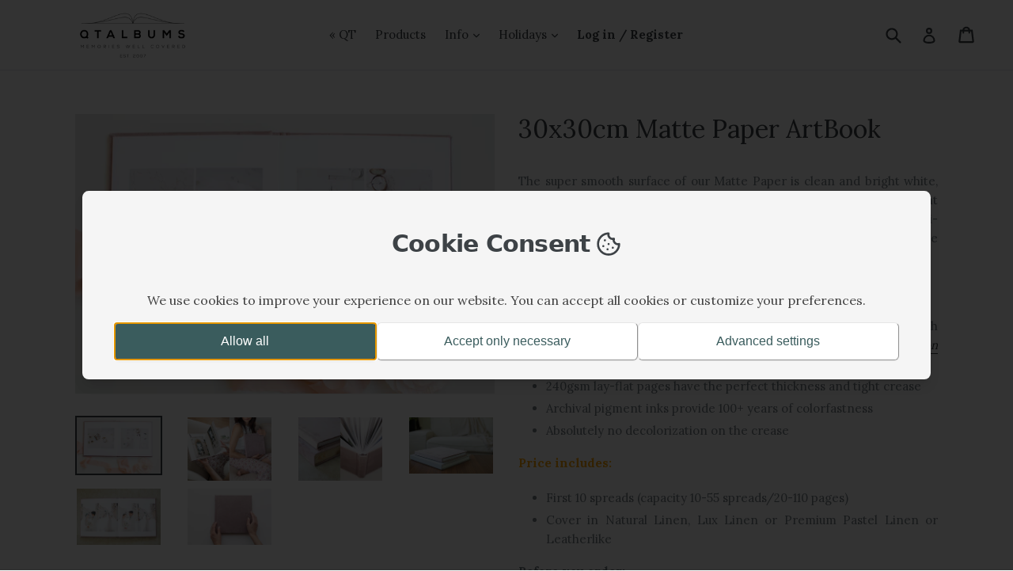

--- FILE ---
content_type: text/html; charset=utf-8
request_url: https://shop.qtalbums.eu/products/12x12-matte-paper-artbook
body_size: 41635
content:
 
      
          
      <!-- using block list: off -->
      <!-- current request path:/products/12x12-matte-paper-artbook -->
      <!-- shop lock exceptions:none -->
      <!--restricting page: true -->
      <!--shop locking: off -->
      
      
      
       
        
      

      
      

    
     
    
        
      
<!DOCTYPE html>
<!--[if IE 9]> <html class="ie9 no-js" lang="en"> <![endif]-->
<!--[if (gt IE 9)|!(IE)]><!--> <html class="no-js" lang="en"> <!--<![endif]-->
<head>

<script type="application/vnd.locksmith+json" data-locksmith>{"version":"v254","locked":true,"initialized":false,"scope":"product","access_granted":false,"access_denied":true,"requires_customer":true,"manual_lock":true,"remote_lock":true,"has_timeout":false,"remote_rendered":null,"hide_resource":false,"hide_links_to_resource":false,"transparent":true,"locks":{"all":[573794],"opened":[]},"keys":[],"keys_signature":"bbe5f808e0c9635203f0d0a8ef93a48ac03132dff5b5beed354db35863c18178","state":{"template":"product","theme":52964425813,"product":"12x12-matte-paper-artbook","collection":null,"page":null,"blog":null,"article":null,"app":null},"now":1769079458,"path":"\/products\/12x12-matte-paper-artbook","locale_root_url":"\/","canonical_url":"https:\/\/shop.qtalbums.eu\/products\/12x12-matte-paper-artbook","customer_id":null,"customer_id_signature":"bbe5f808e0c9635203f0d0a8ef93a48ac03132dff5b5beed354db35863c18178","cart":null}</script><script data-locksmith>!function(){undefined;!function(){var s=window.Locksmith={},e=document.querySelector('script[type="application/vnd.locksmith+json"]'),n=e&&e.innerHTML;if(s.state={},s.util={},s.loading=!1,n)try{s.state=JSON.parse(n)}catch(d){}if(document.addEventListener&&document.querySelector){var o,a,i,t=[76,79,67,75,83,77,73,84,72,49,49],c=function(){a=t.slice(0)},l="style",r=function(e){e&&27!==e.keyCode&&"click"!==e.type||(document.removeEventListener("keydown",r),document.removeEventListener("click",r),o&&document.body.removeChild(o),o=null)};c(),document.addEventListener("keyup",function(e){if(e.keyCode===a[0]){if(clearTimeout(i),a.shift(),0<a.length)return void(i=setTimeout(c,1e3));c(),r(),(o=document.createElement("div"))[l].width="50%",o[l].maxWidth="1000px",o[l].height="85%",o[l].border="1px rgba(0, 0, 0, 0.2) solid",o[l].background="rgba(255, 255, 255, 0.99)",o[l].borderRadius="4px",o[l].position="fixed",o[l].top="50%",o[l].left="50%",o[l].transform="translateY(-50%) translateX(-50%)",o[l].boxShadow="0 2px 5px rgba(0, 0, 0, 0.3), 0 0 100vh 100vw rgba(0, 0, 0, 0.5)",o[l].zIndex="2147483645";var t=document.createElement("textarea");t.value=JSON.stringify(JSON.parse(n),null,2),t[l].border="none",t[l].display="block",t[l].boxSizing="border-box",t[l].width="100%",t[l].height="100%",t[l].background="transparent",t[l].padding="22px",t[l].fontFamily="monospace",t[l].fontSize="14px",t[l].color="#333",t[l].resize="none",t[l].outline="none",t.readOnly=!0,o.appendChild(t),document.body.appendChild(o),t.addEventListener("click",function(e){e.stopImmediatePropagation()}),t.select(),document.addEventListener("keydown",r),document.addEventListener("click",r)}})}s.isEmbedded=-1!==window.location.search.indexOf("_ab=0&_fd=0&_sc=1"),s.path=s.state.path||window.location.pathname,s.basePath=s.state.locale_root_url.concat("/apps/locksmith").replace(/^\/\//,"/"),s.reloading=!1,s.util.console=window.console||{log:function(){},error:function(){}},s.util.makeUrl=function(e,t){var n,o=s.basePath+e,a=[],i=s.cache();for(n in i)a.push(n+"="+encodeURIComponent(i[n]));for(n in t)a.push(n+"="+encodeURIComponent(t[n]));return s.state.customer_id&&(a.push("customer_id="+encodeURIComponent(s.state.customer_id)),a.push("customer_id_signature="+encodeURIComponent(s.state.customer_id_signature))),o+=(-1===o.indexOf("?")?"?":"&")+a.join("&")},s._initializeCallbacks=[],s.on=function(e,t){if("initialize"!==e)throw'Locksmith.on() currently only supports the "initialize" event';s._initializeCallbacks.push(t)},s.initializeSession=function(e){if(!s.isEmbedded){var t=!1,n=!0,o=!0;(e=e||{}).silent&&(o=n=!(t=!0)),s.ping({silent:t,spinner:n,reload:o,callback:function(){s._initializeCallbacks.forEach(function(e){e()})}})}},s.cache=function(e){var t={};try{var n=function a(e){return(document.cookie.match("(^|; )"+e+"=([^;]*)")||0)[2]};t=JSON.parse(decodeURIComponent(n("locksmith-params")||"{}"))}catch(d){}if(e){for(var o in e)t[o]=e[o];document.cookie="locksmith-params=; expires=Thu, 01 Jan 1970 00:00:00 GMT; path=/",document.cookie="locksmith-params="+encodeURIComponent(JSON.stringify(t))+"; path=/"}return t},s.cache.cart=s.state.cart,s.cache.cartLastSaved=null,s.params=s.cache(),s.util.reload=function(){s.reloading=!0;try{window.location.href=window.location.href.replace(/#.*/,"")}catch(d){s.util.console.error("Preferred reload method failed",d),window.location.reload()}},s.cache.saveCart=function(e){if(!s.cache.cart||s.cache.cart===s.cache.cartLastSaved)return e?e():null;var t=s.cache.cartLastSaved;s.cache.cartLastSaved=s.cache.cart,fetch("/cart/update.js",{method:"POST",headers:{"Content-Type":"application/json",Accept:"application/json"},body:JSON.stringify({attributes:{locksmith:s.cache.cart}})}).then(function(e){if(!e.ok)throw new Error("Cart update failed: "+e.status);return e.json()}).then(function(){e&&e()})["catch"](function(e){if(s.cache.cartLastSaved=t,!s.reloading)throw e})},s.util.spinnerHTML='<style>body{background:#FFF}@keyframes spin{from{transform:rotate(0deg)}to{transform:rotate(360deg)}}#loading{display:flex;width:100%;height:50vh;color:#777;align-items:center;justify-content:center}#loading .spinner{display:block;animation:spin 600ms linear infinite;position:relative;width:50px;height:50px}#loading .spinner-ring{stroke:currentColor;stroke-dasharray:100%;stroke-width:2px;stroke-linecap:round;fill:none}</style><div id="loading"><div class="spinner"><svg width="100%" height="100%"><svg preserveAspectRatio="xMinYMin"><circle class="spinner-ring" cx="50%" cy="50%" r="45%"></circle></svg></svg></div></div>',s.util.clobberBody=function(e){document.body.innerHTML=e},s.util.clobberDocument=function(e){e.responseText&&(e=e.responseText),document.documentElement&&document.removeChild(document.documentElement);var t=document.open("text/html","replace");t.writeln(e),t.close(),setTimeout(function(){var e=t.querySelector("[autofocus]");e&&e.focus()},100)},s.util.serializeForm=function(e){if(e&&"FORM"===e.nodeName){var t,n,o={};for(t=e.elements.length-1;0<=t;t-=1)if(""!==e.elements[t].name)switch(e.elements[t].nodeName){case"INPUT":switch(e.elements[t].type){default:case"text":case"hidden":case"password":case"button":case"reset":case"submit":o[e.elements[t].name]=e.elements[t].value;break;case"checkbox":case"radio":e.elements[t].checked&&(o[e.elements[t].name]=e.elements[t].value);break;case"file":}break;case"TEXTAREA":o[e.elements[t].name]=e.elements[t].value;break;case"SELECT":switch(e.elements[t].type){case"select-one":o[e.elements[t].name]=e.elements[t].value;break;case"select-multiple":for(n=e.elements[t].options.length-1;0<=n;n-=1)e.elements[t].options[n].selected&&(o[e.elements[t].name]=e.elements[t].options[n].value)}break;case"BUTTON":switch(e.elements[t].type){case"reset":case"submit":case"button":o[e.elements[t].name]=e.elements[t].value}}return o}},s.util.on=function(e,i,s,t){t=t||document;var c="locksmith-"+e+i,n=function(e){var t=e.target,n=e.target.parentElement,o=t&&t.className&&(t.className.baseVal||t.className)||"",a=n&&n.className&&(n.className.baseVal||n.className)||"";("string"==typeof o&&-1!==o.split(/\s+/).indexOf(i)||"string"==typeof a&&-1!==a.split(/\s+/).indexOf(i))&&!e[c]&&(e[c]=!0,s(e))};t.attachEvent?t.attachEvent(e,n):t.addEventListener(e,n,!1)},s.util.enableActions=function(e){s.util.on("click","locksmith-action",function(e){e.preventDefault();var t=e.target;t.dataset.confirmWith&&!confirm(t.dataset.confirmWith)||(t.disabled=!0,t.innerText=t.dataset.disableWith,s.post("/action",t.dataset.locksmithParams,{spinner:!1,type:"text",success:function(e){(e=JSON.parse(e.responseText)).message&&alert(e.message),s.util.reload()}}))},e)},s.util.inject=function(e,t){var n=["data","locksmith","append"];if(-1!==t.indexOf(n.join("-"))){var o=document.createElement("div");o.innerHTML=t,e.appendChild(o)}else e.innerHTML=t;var a,i,s=e.querySelectorAll("script");for(i=0;i<s.length;++i){a=s[i];var c=document.createElement("script");if(a.type&&(c.type=a.type),a.src)c.src=a.src;else{var l=document.createTextNode(a.innerHTML);c.appendChild(l)}e.appendChild(c)}var r=e.querySelector("[autofocus]");r&&r.focus()},s.post=function(e,t,n){!1!==(n=n||{}).spinner&&s.util.clobberBody(s.util.spinnerHTML);var o={};n.container===document?(o.layout=1,n.success=function(e){s.util.clobberDocument(e)}):n.container&&(o.layout=0,n.success=function(e){var t=document.getElementById(n.container);s.util.inject(t,e),t.id===t.firstChild.id&&t.parentElement.replaceChild(t.firstChild,t)}),n.form_type&&(t.form_type=n.form_type),n.include_layout_classes!==undefined&&(t.include_layout_classes=n.include_layout_classes),n.lock_id!==undefined&&(t.lock_id=n.lock_id),s.loading=!0;var a=s.util.makeUrl(e,o),i="json"===n.type||"text"===n.type;fetch(a,{method:"POST",headers:{"Content-Type":"application/json",Accept:i?"application/json":"text/html"},body:JSON.stringify(t)}).then(function(e){if(!e.ok)throw new Error("Request failed: "+e.status);return e.text()}).then(function(e){var t=n.success||s.util.clobberDocument;t(i?{responseText:e}:e)})["catch"](function(e){if(!s.reloading)if("dashboard.weglot.com"!==window.location.host){if(!n.silent)throw alert("Something went wrong! Please refresh and try again."),e;console.error(e)}else console.error(e)})["finally"](function(){s.loading=!1})},s.postResource=function(e,t){e.path=s.path,e.search=window.location.search,e.state=s.state,e.passcode&&(e.passcode=e.passcode.trim()),e.email&&(e.email=e.email.trim()),e.state.cart=s.cache.cart,e.locksmith_json=s.jsonTag,e.locksmith_json_signature=s.jsonTagSignature,s.post("/resource",e,t)},s.ping=function(e){if(!s.isEmbedded){e=e||{};var t=function(){e.reload?s.util.reload():"function"==typeof e.callback&&e.callback()};s.post("/ping",{path:s.path,search:window.location.search,state:s.state},{spinner:!!e.spinner,silent:"undefined"==typeof e.silent||e.silent,type:"text",success:function(e){e&&e.responseText?((e=JSON.parse(e.responseText)).messages&&0<e.messages.length&&s.showMessages(e.messages),e.cart&&s.cache.cart!==e.cart?(s.cache.cart=e.cart,s.cache.saveCart(function(){t(),e.cart&&e.cart.match(/^.+:/)&&s.util.reload()})):t()):console.error("[Locksmith] Invalid result in ping callback:",e)}})}},s.timeoutMonitor=function(){var e=s.cache.cart;s.ping({callback:function(){e!==s.cache.cart||setTimeout(function(){s.timeoutMonitor()},6e4)}})},s.showMessages=function(e){var t=document.createElement("div");t.style.position="fixed",t.style.left=0,t.style.right=0,t.style.bottom="-50px",t.style.opacity=0,t.style.background="#191919",t.style.color="#ddd",t.style.transition="bottom 0.2s, opacity 0.2s",t.style.zIndex=999999,t.innerHTML="        <style>          .locksmith-ab .locksmith-b { display: none; }          .locksmith-ab.toggled .locksmith-b { display: flex; }          .locksmith-ab.toggled .locksmith-a { display: none; }          .locksmith-flex { display: flex; flex-wrap: wrap; justify-content: space-between; align-items: center; padding: 10px 20px; }          .locksmith-message + .locksmith-message { border-top: 1px #555 solid; }          .locksmith-message a { color: inherit; font-weight: bold; }          .locksmith-message a:hover { color: inherit; opacity: 0.8; }          a.locksmith-ab-toggle { font-weight: inherit; text-decoration: underline; }          .locksmith-text { flex-grow: 1; }          .locksmith-cta { flex-grow: 0; text-align: right; }          .locksmith-cta button { transform: scale(0.8); transform-origin: left; }          .locksmith-cta > * { display: block; }          .locksmith-cta > * + * { margin-top: 10px; }          .locksmith-message a.locksmith-close { flex-grow: 0; text-decoration: none; margin-left: 15px; font-size: 30px; font-family: monospace; display: block; padding: 2px 10px; }                    @media screen and (max-width: 600px) {            .locksmith-wide-only { display: none !important; }            .locksmith-flex { padding: 0 15px; }            .locksmith-flex > * { margin-top: 5px; margin-bottom: 5px; }            .locksmith-cta { text-align: left; }          }                    @media screen and (min-width: 601px) {            .locksmith-narrow-only { display: none !important; }          }        </style>      "+e.map(function(e){return'<div class="locksmith-message">'+e+"</div>"}).join(""),document.body.appendChild(t),document.body.style.position="relative",document.body.parentElement.style.paddingBottom=t.offsetHeight+"px",setTimeout(function(){t.style.bottom=0,t.style.opacity=1},50),s.util.on("click","locksmith-ab-toggle",function(e){e.preventDefault();for(var t=e.target.parentElement;-1===t.className.split(" ").indexOf("locksmith-ab");)t=t.parentElement;-1!==t.className.split(" ").indexOf("toggled")?t.className=t.className.replace("toggled",""):t.className=t.className+" toggled"}),s.util.enableActions(t)}}()}();</script>
      <script data-locksmith>Locksmith.cache.cart=null</script>

  <script data-locksmith>Locksmith.jsonTag="{\"version\":\"v254\",\"locked\":true,\"initialized\":false,\"scope\":\"product\",\"access_granted\":false,\"access_denied\":true,\"requires_customer\":true,\"manual_lock\":true,\"remote_lock\":true,\"has_timeout\":false,\"remote_rendered\":null,\"hide_resource\":false,\"hide_links_to_resource\":false,\"transparent\":true,\"locks\":{\"all\":[573794],\"opened\":[]},\"keys\":[],\"keys_signature\":\"bbe5f808e0c9635203f0d0a8ef93a48ac03132dff5b5beed354db35863c18178\",\"state\":{\"template\":\"product\",\"theme\":52964425813,\"product\":\"12x12-matte-paper-artbook\",\"collection\":null,\"page\":null,\"blog\":null,\"article\":null,\"app\":null},\"now\":1769079458,\"path\":\"\\\/products\\\/12x12-matte-paper-artbook\",\"locale_root_url\":\"\\\/\",\"canonical_url\":\"https:\\\/\\\/shop.qtalbums.eu\\\/products\\\/12x12-matte-paper-artbook\",\"customer_id\":null,\"customer_id_signature\":\"bbe5f808e0c9635203f0d0a8ef93a48ac03132dff5b5beed354db35863c18178\",\"cart\":null}";Locksmith.jsonTagSignature="195d2a286dc8095c4193c2a8db5ee8ffb16ea27e78dcf19747e9a9fc3e8321b5"</script>
<script async src="https://www.googletagmanager.com/gtag/js?id=G-3LJES3R4DW"></script>
<script>
  window.dataLayer = window.dataLayer || [];
  function gtag(){dataLayer.push(arguments);}
  gtag('js', new Date());
  gtag('config', 'G-3LJES3R4DW');
</script>
<script>
  window.dataLayer = window.dataLayer || [];
  window.gtag = function () { dataLayer.push(arguments); }
  gtag('consent', 'default', {
    'ad_storage': 'denied',
    'analytics_storage': 'denied',
    'ad_user_data': 'denied',
    'ad_personalization': 'denied',
    'functionality_storage': 'denied',
    'personalization_storage': 'denied',
    'security_storage': 'granted',
    'wait_for_update': 500
  });
  dataLayer.push({
    'event': 'default_consent',
    'consent_state': {
      'ad_storage': 'denied',
      'analytics_storage': 'denied',
      'ad_user_data': 'denied',
      'ad_personalization': 'denied',
      'functionality_storage': 'denied',
      'personalization_storage': 'denied',
      'security_storage': 'granted'
    }
  });
</script>
<script id="tg-gtm-integration">(function(w,d,s,l,i){w[l]=w[l]||[];w[l].push({'gtm.start':new Date().getTime(),event:'gtm.js'});var f=d.getElementsByTagName(s)[0],j=d.createElement(s),dl=l!='dataLayer'?'&l='+l:'';j.async=true;j.src='https://www.googletagmanager.com/gtm.js?id='+i+dl;f.parentNode.insertBefore(j,f);})(window,document,'script','dataLayer','GTM-WTFC8ZFZ');</script>


  <meta charset="utf-8">
  <meta http-equiv="X-UA-Compatible" content="IE=edge,chrome=1">
  <meta name="viewport" content="width=device-width,initial-scale=1">
  <meta name="theme-color" content="#7796a8">
  <link rel="canonical" href="https://shop.qtalbums.eu/products/12x12-matte-paper-artbook">

  
    <link rel="shortcut icon" href="//shop.qtalbums.eu/cdn/shop/files/QT_Favicon_32x32.png?v=1758908384" type="image/png">
  

  
  <title>
    30x30cm Matte Paper ArtBook
    
    
    
      &ndash; QT Albums Europe
    
  </title>

  
<meta name="description" content="The ArtBook is our flagship album and the most popular choice amongst discerning photographers. The ArtBook is known worldwide for its enduring beauty, classic simplicity, and luxury materials. Our ArtBooks are hand-made by some of the finest album artisans in the world.">


  <!-- /snippets/social-meta-tags.liquid -->




<meta property="og:site_name" content="QT Albums Europe">
<meta property="og:url" content="https://shop.qtalbums.eu/products/12x12-matte-paper-artbook"><meta property="og:title" content="30x30cm Matte Paper ArtBook">
<meta property="og:type" content="product">
<meta property="og:description" content="The ArtBook is our flagship album and the most popular choice amongst discerning photographers. The ArtBook is known worldwide for its enduring beauty, classic simplicity, and luxury materials. Our ArtBooks are hand-made by some of the finest album artisans in the world.">




<meta property="og:image" content="http://shop.qtalbums.eu/cdn/shop/products/01_Y_4L9445_90f3bbcc-90e0-4323-8f90-1c0c915e1909_1200x1200.jpg?v=1648541018"><meta property="og:image" content="http://shop.qtalbums.eu/cdn/shop/products/02_eac839ca-27f2-4dda-8d94-32dc2ec33e0d_1200x1200.jpg?v=1648541019"><meta property="og:image" content="http://shop.qtalbums.eu/cdn/shop/products/03_Y_4L9295_11f431ff-3a30-4b4b-a0b8-261199f83767_1200x1200.jpg?v=1648541018">
<meta property="og:image:secure_url" content="https://shop.qtalbums.eu/cdn/shop/products/01_Y_4L9445_90f3bbcc-90e0-4323-8f90-1c0c915e1909_1200x1200.jpg?v=1648541018"><meta property="og:image:secure_url" content="https://shop.qtalbums.eu/cdn/shop/products/02_eac839ca-27f2-4dda-8d94-32dc2ec33e0d_1200x1200.jpg?v=1648541019"><meta property="og:image:secure_url" content="https://shop.qtalbums.eu/cdn/shop/products/03_Y_4L9295_11f431ff-3a30-4b4b-a0b8-261199f83767_1200x1200.jpg?v=1648541018">


  <meta name="twitter:site" content="@qtalbums">

<meta name="twitter:card" content="summary_large_image"><meta name="twitter:title" content="30x30cm Matte Paper ArtBook">
<meta name="twitter:description" content="The ArtBook is our flagship album and the most popular choice amongst discerning photographers. The ArtBook is known worldwide for its enduring beauty, classic simplicity, and luxury materials. Our ArtBooks are hand-made by some of the finest album artisans in the world.">


  <link href="//shop.qtalbums.eu/cdn/shop/t/3/assets/theme.scss.css?v=166419546472156901561704783533" rel="stylesheet" type="text/css" media="all" />
  <link href="//shop.qtalbums.eu/cdn/shop/t/3/assets/cover-configurator2.css?v=116633130960419092591738921894" rel="stylesheet" type="text/css" media="all" />      
  
<style>
@font-face {
  font-family: 'futura_ptbook';
  src: url('//shop.qtalbums.eu/cdn/shop/t/3/assets/FuturaPT-Medium.woff2?v=39817549334857752981712650078') format('woff2'), /* Modern Browsers */
       url('//shop.qtalbums.eu/cdn/shop/t/3/assets/FuturaPT-Medium.woff?v=34626306309746484971712650128') format('woff'), /* Modern Browsers */
       url('//shop.qtalbums.eu/cdn/shop/t/3/assets/FuturaPT-Medium.ttf?v=80105082236826967551712650114') format('truetype'); /* Safari, Android, iOS */
}
</style>



  <link href="//fonts.googleapis.com/css?family=Lora:400,700" rel="stylesheet" type="text/css" media="all" />


  

    <link href="//fonts.googleapis.com/css?family=Lora:400" rel="stylesheet" type="text/css" media="all" />
  



  <script>
    var theme = {
      strings: {
        addToCart: "Add to cart",
        soldOut: "Sold out",
        unavailable: "Unavailable",
        showMore: "Show More",
        showLess: "Show Less",
        addressError: "Error looking up that address",
        addressNoResults: "No results for that address",
        addressQueryLimit: "You have exceeded the Google API usage limit. Consider upgrading to a \u003ca href=\"https:\/\/developers.google.com\/maps\/premium\/usage-limits\"\u003ePremium Plan\u003c\/a\u003e.",
        authError: "There was a problem authenticating your Google Maps account."
      },
      moneyFormat: "\u003cspan class=money\u003e\u0026euro;{{amount}}\u003c\/span\u003e"
    }

    document.documentElement.className = document.documentElement.className.replace('no-js', 'js');
  </script>

  <!--[if (lte IE 9) ]><script src="//shop.qtalbums.eu/cdn/shop/t/3/assets/match-media.min.js?v=22265819453975888031568021635" type="text/javascript"></script><![endif]-->

  

  <!--[if (gt IE 9)|!(IE)]><!--><script src="//shop.qtalbums.eu/cdn/shop/t/3/assets/lazysizes.js?v=68441465964607740661568021635" async="async"></script><!--<![endif]-->
  <!--[if lte IE 9]><script src="//shop.qtalbums.eu/cdn/shop/t/3/assets/lazysizes.min.js?v=17880"></script><![endif]-->

  <!--[if (gt IE 9)|!(IE)]><!--><script src="//shop.qtalbums.eu/cdn/shop/t/3/assets/vendor.js?v=136118274122071307521568021637" defer="defer"></script><!--<![endif]-->
  <!--[if lte IE 9]><script src="//shop.qtalbums.eu/cdn/shop/t/3/assets/vendor.js?v=136118274122071307521568021637"></script><![endif]-->

  <!--[if (gt IE 9)|!(IE)]><!--><script src="//shop.qtalbums.eu/cdn/shop/t/3/assets/theme.js?v=48185054093388731371568021636" defer="defer"></script><!--<![endif]-->
  <!--[if lte IE 9]><script src="//shop.qtalbums.eu/cdn/shop/t/3/assets/theme.js?v=48185054093388731371568021636"></script><![endif]-->
<script src="https://code.jquery.com/jquery-3.2.1.min.js" ></script>
  <script>window.performance && window.performance.mark && window.performance.mark('shopify.content_for_header.start');</script><meta id="shopify-digital-wallet" name="shopify-digital-wallet" content="/6411812949/digital_wallets/dialog">
<link href="https://shop.qtalbums.eu/products/12x12-matte-paper-artbook">
<script async="async" src="/checkouts/internal/preloads.js?locale=en-DE"></script>
<script id="shopify-features" type="application/json">{"accessToken":"835a3aeed0aedda4f11cb6ea57fa8250","betas":["rich-media-storefront-analytics"],"domain":"shop.qtalbums.eu","predictiveSearch":true,"shopId":6411812949,"locale":"en"}</script>
<script>var Shopify = Shopify || {};
Shopify.shop = "qtalbumseu.myshopify.com";
Shopify.locale = "en";
Shopify.currency = {"active":"EUR","rate":"1.0"};
Shopify.country = "DE";
Shopify.theme = {"name":"2021 Theme","id":52964425813,"schema_name":"Debut","schema_version":"2.1.0","theme_store_id":null,"role":"main"};
Shopify.theme.handle = "null";
Shopify.theme.style = {"id":null,"handle":null};
Shopify.cdnHost = "shop.qtalbums.eu/cdn";
Shopify.routes = Shopify.routes || {};
Shopify.routes.root = "/";</script>
<script type="module">!function(o){(o.Shopify=o.Shopify||{}).modules=!0}(window);</script>
<script>!function(o){function n(){var o=[];function n(){o.push(Array.prototype.slice.apply(arguments))}return n.q=o,n}var t=o.Shopify=o.Shopify||{};t.loadFeatures=n(),t.autoloadFeatures=n()}(window);</script>
<script id="shop-js-analytics" type="application/json">{"pageType":"product"}</script>
<script defer="defer" async type="module" src="//shop.qtalbums.eu/cdn/shopifycloud/shop-js/modules/v2/client.init-shop-cart-sync_BT-GjEfc.en.esm.js"></script>
<script defer="defer" async type="module" src="//shop.qtalbums.eu/cdn/shopifycloud/shop-js/modules/v2/chunk.common_D58fp_Oc.esm.js"></script>
<script defer="defer" async type="module" src="//shop.qtalbums.eu/cdn/shopifycloud/shop-js/modules/v2/chunk.modal_xMitdFEc.esm.js"></script>
<script type="module">
  await import("//shop.qtalbums.eu/cdn/shopifycloud/shop-js/modules/v2/client.init-shop-cart-sync_BT-GjEfc.en.esm.js");
await import("//shop.qtalbums.eu/cdn/shopifycloud/shop-js/modules/v2/chunk.common_D58fp_Oc.esm.js");
await import("//shop.qtalbums.eu/cdn/shopifycloud/shop-js/modules/v2/chunk.modal_xMitdFEc.esm.js");

  window.Shopify.SignInWithShop?.initShopCartSync?.({"fedCMEnabled":true,"windoidEnabled":true});

</script>
<script>(function() {
  var isLoaded = false;
  function asyncLoad() {
    if (isLoaded) return;
    isLoaded = true;
    var urls = ["https:\/\/dvbv96fvxd6o6.cloudfront.net\/assets\/js\/shopify.min.js?shop=qtalbumseu.myshopify.com","https:\/\/files-shpf.uc-lab.com\/productfees\/source.js?mw_productfees_t=1758881296\u0026shop=qtalbumseu.myshopify.com","https:\/\/cdn.richpanel.com\/js\/richpanel_shopify_script.js?appClientId=qtcih1762\u0026tenantId=qtcih176\u0026shop=qtalbumseu.myshopify.com","https:\/\/cdn.shopify.com\/s\/files\/1\/0084\/4470\/6879\/t\/1\/assets\/g0r1e0a1t2s0h2u1b1967spz.js?v=5723227988186964765\u0026shop=qtalbumseu.myshopify.com","https:\/\/cdn.zigpoll.com\/zigpoll-shopify-embed.js?accountId=624ed2fc192bc54fd165c120\u0026shop=qtalbumseu.myshopify.com","https:\/\/cdn.hextom.com\/js\/quickannouncementbar.js?shop=qtalbumseu.myshopify.com","https:\/\/api-eu1.hubapi.com\/scriptloader\/v1\/147605583.js?shop=qtalbumseu.myshopify.com"];
    for (var i = 0; i < urls.length; i++) {
      var s = document.createElement('script');
      s.type = 'text/javascript';
      s.async = true;
      s.src = urls[i];
      var x = document.getElementsByTagName('script')[0];
      x.parentNode.insertBefore(s, x);
    }
  };
  if(window.attachEvent) {
    window.attachEvent('onload', asyncLoad);
  } else {
    window.addEventListener('load', asyncLoad, false);
  }
})();</script>
<script id="__st">var __st={"a":6411812949,"offset":3600,"reqid":"39be9600-da4e-4f37-9e07-6b174f58783e-1769079458","pageurl":"shop.qtalbums.eu\/products\/12x12-matte-paper-artbook","u":"2c55c58603d5","p":"product","rtyp":"product","rid":4173797392469};</script>
<script>window.ShopifyPaypalV4VisibilityTracking = true;</script>
<script id="captcha-bootstrap">!function(){'use strict';const t='contact',e='account',n='new_comment',o=[[t,t],['blogs',n],['comments',n],[t,'customer']],c=[[e,'customer_login'],[e,'guest_login'],[e,'recover_customer_password'],[e,'create_customer']],r=t=>t.map((([t,e])=>`form[action*='/${t}']:not([data-nocaptcha='true']) input[name='form_type'][value='${e}']`)).join(','),a=t=>()=>t?[...document.querySelectorAll(t)].map((t=>t.form)):[];function s(){const t=[...o],e=r(t);return a(e)}const i='password',u='form_key',d=['recaptcha-v3-token','g-recaptcha-response','h-captcha-response',i],f=()=>{try{return window.sessionStorage}catch{return}},m='__shopify_v',_=t=>t.elements[u];function p(t,e,n=!1){try{const o=window.sessionStorage,c=JSON.parse(o.getItem(e)),{data:r}=function(t){const{data:e,action:n}=t;return t[m]||n?{data:e,action:n}:{data:t,action:n}}(c);for(const[e,n]of Object.entries(r))t.elements[e]&&(t.elements[e].value=n);n&&o.removeItem(e)}catch(o){console.error('form repopulation failed',{error:o})}}const l='form_type',E='cptcha';function T(t){t.dataset[E]=!0}const w=window,h=w.document,L='Shopify',v='ce_forms',y='captcha';let A=!1;((t,e)=>{const n=(g='f06e6c50-85a8-45c8-87d0-21a2b65856fe',I='https://cdn.shopify.com/shopifycloud/storefront-forms-hcaptcha/ce_storefront_forms_captcha_hcaptcha.v1.5.2.iife.js',D={infoText:'Protected by hCaptcha',privacyText:'Privacy',termsText:'Terms'},(t,e,n)=>{const o=w[L][v],c=o.bindForm;if(c)return c(t,g,e,D).then(n);var r;o.q.push([[t,g,e,D],n]),r=I,A||(h.body.append(Object.assign(h.createElement('script'),{id:'captcha-provider',async:!0,src:r})),A=!0)});var g,I,D;w[L]=w[L]||{},w[L][v]=w[L][v]||{},w[L][v].q=[],w[L][y]=w[L][y]||{},w[L][y].protect=function(t,e){n(t,void 0,e),T(t)},Object.freeze(w[L][y]),function(t,e,n,w,h,L){const[v,y,A,g]=function(t,e,n){const i=e?o:[],u=t?c:[],d=[...i,...u],f=r(d),m=r(i),_=r(d.filter((([t,e])=>n.includes(e))));return[a(f),a(m),a(_),s()]}(w,h,L),I=t=>{const e=t.target;return e instanceof HTMLFormElement?e:e&&e.form},D=t=>v().includes(t);t.addEventListener('submit',(t=>{const e=I(t);if(!e)return;const n=D(e)&&!e.dataset.hcaptchaBound&&!e.dataset.recaptchaBound,o=_(e),c=g().includes(e)&&(!o||!o.value);(n||c)&&t.preventDefault(),c&&!n&&(function(t){try{if(!f())return;!function(t){const e=f();if(!e)return;const n=_(t);if(!n)return;const o=n.value;o&&e.removeItem(o)}(t);const e=Array.from(Array(32),(()=>Math.random().toString(36)[2])).join('');!function(t,e){_(t)||t.append(Object.assign(document.createElement('input'),{type:'hidden',name:u})),t.elements[u].value=e}(t,e),function(t,e){const n=f();if(!n)return;const o=[...t.querySelectorAll(`input[type='${i}']`)].map((({name:t})=>t)),c=[...d,...o],r={};for(const[a,s]of new FormData(t).entries())c.includes(a)||(r[a]=s);n.setItem(e,JSON.stringify({[m]:1,action:t.action,data:r}))}(t,e)}catch(e){console.error('failed to persist form',e)}}(e),e.submit())}));const S=(t,e)=>{t&&!t.dataset[E]&&(n(t,e.some((e=>e===t))),T(t))};for(const o of['focusin','change'])t.addEventListener(o,(t=>{const e=I(t);D(e)&&S(e,y())}));const B=e.get('form_key'),M=e.get(l),P=B&&M;t.addEventListener('DOMContentLoaded',(()=>{const t=y();if(P)for(const e of t)e.elements[l].value===M&&p(e,B);[...new Set([...A(),...v().filter((t=>'true'===t.dataset.shopifyCaptcha))])].forEach((e=>S(e,t)))}))}(h,new URLSearchParams(w.location.search),n,t,e,['guest_login'])})(!0,!1)}();</script>
<script integrity="sha256-4kQ18oKyAcykRKYeNunJcIwy7WH5gtpwJnB7kiuLZ1E=" data-source-attribution="shopify.loadfeatures" defer="defer" src="//shop.qtalbums.eu/cdn/shopifycloud/storefront/assets/storefront/load_feature-a0a9edcb.js" crossorigin="anonymous"></script>
<script data-source-attribution="shopify.dynamic_checkout.dynamic.init">var Shopify=Shopify||{};Shopify.PaymentButton=Shopify.PaymentButton||{isStorefrontPortableWallets:!0,init:function(){window.Shopify.PaymentButton.init=function(){};var t=document.createElement("script");t.src="https://shop.qtalbums.eu/cdn/shopifycloud/portable-wallets/latest/portable-wallets.en.js",t.type="module",document.head.appendChild(t)}};
</script>
<script data-source-attribution="shopify.dynamic_checkout.buyer_consent">
  function portableWalletsHideBuyerConsent(e){var t=document.getElementById("shopify-buyer-consent"),n=document.getElementById("shopify-subscription-policy-button");t&&n&&(t.classList.add("hidden"),t.setAttribute("aria-hidden","true"),n.removeEventListener("click",e))}function portableWalletsShowBuyerConsent(e){var t=document.getElementById("shopify-buyer-consent"),n=document.getElementById("shopify-subscription-policy-button");t&&n&&(t.classList.remove("hidden"),t.removeAttribute("aria-hidden"),n.addEventListener("click",e))}window.Shopify?.PaymentButton&&(window.Shopify.PaymentButton.hideBuyerConsent=portableWalletsHideBuyerConsent,window.Shopify.PaymentButton.showBuyerConsent=portableWalletsShowBuyerConsent);
</script>
<script data-source-attribution="shopify.dynamic_checkout.cart.bootstrap">document.addEventListener("DOMContentLoaded",(function(){function t(){return document.querySelector("shopify-accelerated-checkout-cart, shopify-accelerated-checkout")}if(t())Shopify.PaymentButton.init();else{new MutationObserver((function(e,n){t()&&(Shopify.PaymentButton.init(),n.disconnect())})).observe(document.body,{childList:!0,subtree:!0})}}));
</script>
<link id="shopify-accelerated-checkout-styles" rel="stylesheet" media="screen" href="https://shop.qtalbums.eu/cdn/shopifycloud/portable-wallets/latest/accelerated-checkout-backwards-compat.css" crossorigin="anonymous">
<style id="shopify-accelerated-checkout-cart">
        #shopify-buyer-consent {
  margin-top: 1em;
  display: inline-block;
  width: 100%;
}

#shopify-buyer-consent.hidden {
  display: none;
}

#shopify-subscription-policy-button {
  background: none;
  border: none;
  padding: 0;
  text-decoration: underline;
  font-size: inherit;
  cursor: pointer;
}

#shopify-subscription-policy-button::before {
  box-shadow: none;
}

      </style>

<script>window.performance && window.performance.mark && window.performance.mark('shopify.content_for_header.end');</script>

<script>
    window.BOLD = window.BOLD || {};
    window.BOLD.options = {settings: {v1_variant_mode : true, hybrid_fix_auto_insert_inputs: true}};
</script>
<script>window.BOLD = window.BOLD || {};
    window.BOLD.common = window.BOLD.common || {};
    window.BOLD.common.Shopify = window.BOLD.common.Shopify || {};
    window.BOLD.common.Shopify.shop = {
      domain: 'shop.qtalbums.eu',
      permanent_domain: 'qtalbumseu.myshopify.com',
      url: 'https://shop.qtalbums.eu',
      secure_url: 'https://shop.qtalbums.eu',
      money_format: "\u003cspan class=money\u003e\u0026euro;{{amount}}\u003c\/span\u003e",
      currency: "EUR"
    };
    window.BOLD.common.Shopify.customer = {
      id: null,
      tags: null,
    };
    window.BOLD.common.Shopify.cart = {"note":null,"attributes":{},"original_total_price":0,"total_price":0,"total_discount":0,"total_weight":0.0,"item_count":0,"items":[],"requires_shipping":false,"currency":"EUR","items_subtotal_price":0,"cart_level_discount_applications":[],"checkout_charge_amount":0};
    window.BOLD.common.template = 'product';window.BOLD.common.Shopify.formatMoney = function(money, format) {
        function n(t, e) {
            return "undefined" == typeof t ? e : t
        }
        function r(t, e, r, i) {
            if (e = n(e, 2),
                r = n(r, ","),
                i = n(i, "."),
            isNaN(t) || null == t)
                return 0;
            t = (t / 100).toFixed(e);
            var o = t.split(".")
                , a = o[0].replace(/(\d)(?=(\d\d\d)+(?!\d))/g, "$1" + r)
                , s = o[1] ? i + o[1] : "";
            return a + s
        }
        "string" == typeof money && (money = money.replace(".", ""));
        var i = ""
            , o = /\{\{\s*(\w+)\s*\}\}/
            , a = format || window.BOLD.common.Shopify.shop.money_format || window.Shopify.money_format || "$ {{ amount }}";
        switch (a.match(o)[1]) {
            case "amount":
                i = r(money, 2, ",", ".");
                break;
            case "amount_no_decimals":
                i = r(money, 0, ",", ".");
                break;
            case "amount_with_comma_separator":
                i = r(money, 2, ".", ",");
                break;
            case "amount_no_decimals_with_comma_separator":
                i = r(money, 0, ".", ",");
                break;
            case "amount_with_space_separator":
                i = r(money, 2, " ", ",");
                break;
            case "amount_no_decimals_with_space_separator":
                i = r(money, 0, " ", ",");
                break;
            case "amount_with_apostrophe_separator":
                i = r(money, 2, "'", ".");
                break;
        }
        return a.replace(o, i);
    };
    window.BOLD.common.Shopify.saveProduct = function (handle, product) {
      if (typeof handle === 'string' && typeof window.BOLD.common.Shopify.products[handle] === 'undefined') {
        if (typeof product === 'number') {
          window.BOLD.common.Shopify.handles[product] = handle;
          product = { id: product };
        }
        window.BOLD.common.Shopify.products[handle] = product;
      }
    };
    window.BOLD.common.Shopify.saveVariant = function (variant_id, variant) {
      if (typeof variant_id === 'number' && typeof window.BOLD.common.Shopify.variants[variant_id] === 'undefined') {
        window.BOLD.common.Shopify.variants[variant_id] = variant;
      }
    };window.BOLD.common.Shopify.products = window.BOLD.common.Shopify.products || {};
    window.BOLD.common.Shopify.variants = window.BOLD.common.Shopify.variants || {};
    window.BOLD.common.Shopify.handles = window.BOLD.common.Shopify.handles || {};window.BOLD.common.Shopify.handle = "12x12-matte-paper-artbook"
window.BOLD.common.Shopify.saveProduct("12x12-matte-paper-artbook", 4173797392469);window.BOLD.common.Shopify.saveVariant(30323579191381, { product_id: 4173797392469, product_handle: "12x12-matte-paper-artbook", price: 16500, group_id: '', csp_metafield: {}});window.BOLD.common.Shopify.saveVariant(30323579224149, { product_id: 4173797392469, product_handle: "12x12-matte-paper-artbook", price: 17350, group_id: '', csp_metafield: {}});window.BOLD.common.Shopify.saveVariant(30323579256917, { product_id: 4173797392469, product_handle: "12x12-matte-paper-artbook", price: 18200, group_id: '', csp_metafield: {}});window.BOLD.common.Shopify.saveVariant(30323579289685, { product_id: 4173797392469, product_handle: "12x12-matte-paper-artbook", price: 19050, group_id: '', csp_metafield: {}});window.BOLD.common.Shopify.saveVariant(30323579322453, { product_id: 4173797392469, product_handle: "12x12-matte-paper-artbook", price: 19900, group_id: '', csp_metafield: {}});window.BOLD.common.Shopify.saveVariant(30323579355221, { product_id: 4173797392469, product_handle: "12x12-matte-paper-artbook", price: 20750, group_id: '', csp_metafield: {}});window.BOLD.common.Shopify.saveVariant(30323579387989, { product_id: 4173797392469, product_handle: "12x12-matte-paper-artbook", price: 21600, group_id: '', csp_metafield: {}});window.BOLD.common.Shopify.saveVariant(30323579420757, { product_id: 4173797392469, product_handle: "12x12-matte-paper-artbook", price: 22450, group_id: '', csp_metafield: {}});window.BOLD.common.Shopify.saveVariant(30323579453525, { product_id: 4173797392469, product_handle: "12x12-matte-paper-artbook", price: 23300, group_id: '', csp_metafield: {}});window.BOLD.common.Shopify.saveVariant(30323579486293, { product_id: 4173797392469, product_handle: "12x12-matte-paper-artbook", price: 24150, group_id: '', csp_metafield: {}});window.BOLD.common.Shopify.saveVariant(30323579519061, { product_id: 4173797392469, product_handle: "12x12-matte-paper-artbook", price: 25000, group_id: '', csp_metafield: {}});window.BOLD.common.Shopify.saveVariant(30323579551829, { product_id: 4173797392469, product_handle: "12x12-matte-paper-artbook", price: 25850, group_id: '', csp_metafield: {}});window.BOLD.common.Shopify.saveVariant(30323579584597, { product_id: 4173797392469, product_handle: "12x12-matte-paper-artbook", price: 26700, group_id: '', csp_metafield: {}});window.BOLD.common.Shopify.saveVariant(30323579617365, { product_id: 4173797392469, product_handle: "12x12-matte-paper-artbook", price: 27550, group_id: '', csp_metafield: {}});window.BOLD.common.Shopify.saveVariant(30323579650133, { product_id: 4173797392469, product_handle: "12x12-matte-paper-artbook", price: 28400, group_id: '', csp_metafield: {}});window.BOLD.common.Shopify.saveVariant(30323579682901, { product_id: 4173797392469, product_handle: "12x12-matte-paper-artbook", price: 29250, group_id: '', csp_metafield: {}});window.BOLD.common.Shopify.saveVariant(30323579715669, { product_id: 4173797392469, product_handle: "12x12-matte-paper-artbook", price: 30100, group_id: '', csp_metafield: {}});window.BOLD.common.Shopify.saveVariant(30323579748437, { product_id: 4173797392469, product_handle: "12x12-matte-paper-artbook", price: 30950, group_id: '', csp_metafield: {}});window.BOLD.common.Shopify.saveVariant(30323579781205, { product_id: 4173797392469, product_handle: "12x12-matte-paper-artbook", price: 31800, group_id: '', csp_metafield: {}});window.BOLD.common.Shopify.saveVariant(30323579813973, { product_id: 4173797392469, product_handle: "12x12-matte-paper-artbook", price: 32650, group_id: '', csp_metafield: {}});window.BOLD.common.Shopify.saveVariant(30323579846741, { product_id: 4173797392469, product_handle: "12x12-matte-paper-artbook", price: 33500, group_id: '', csp_metafield: {}});window.BOLD.common.Shopify.saveVariant(30323579879509, { product_id: 4173797392469, product_handle: "12x12-matte-paper-artbook", price: 34350, group_id: '', csp_metafield: {}});window.BOLD.common.Shopify.saveVariant(30323579912277, { product_id: 4173797392469, product_handle: "12x12-matte-paper-artbook", price: 35200, group_id: '', csp_metafield: {}});window.BOLD.common.Shopify.saveVariant(30323579945045, { product_id: 4173797392469, product_handle: "12x12-matte-paper-artbook", price: 36050, group_id: '', csp_metafield: {}});window.BOLD.common.Shopify.saveVariant(30323579977813, { product_id: 4173797392469, product_handle: "12x12-matte-paper-artbook", price: 36900, group_id: '', csp_metafield: {}});window.BOLD.common.Shopify.saveVariant(30323580010581, { product_id: 4173797392469, product_handle: "12x12-matte-paper-artbook", price: 37750, group_id: '', csp_metafield: {}});window.BOLD.common.Shopify.saveVariant(30323580043349, { product_id: 4173797392469, product_handle: "12x12-matte-paper-artbook", price: 38600, group_id: '', csp_metafield: {}});window.BOLD.common.Shopify.saveVariant(30323580076117, { product_id: 4173797392469, product_handle: "12x12-matte-paper-artbook", price: 39450, group_id: '', csp_metafield: {}});window.BOLD.common.Shopify.saveVariant(30323580108885, { product_id: 4173797392469, product_handle: "12x12-matte-paper-artbook", price: 40300, group_id: '', csp_metafield: {}});window.BOLD.common.Shopify.saveVariant(30323580174421, { product_id: 4173797392469, product_handle: "12x12-matte-paper-artbook", price: 41150, group_id: '', csp_metafield: {}});window.BOLD.common.Shopify.saveVariant(30323580207189, { product_id: 4173797392469, product_handle: "12x12-matte-paper-artbook", price: 42000, group_id: '', csp_metafield: {}});window.BOLD.common.Shopify.saveVariant(30323580239957, { product_id: 4173797392469, product_handle: "12x12-matte-paper-artbook", price: 42850, group_id: '', csp_metafield: {}});window.BOLD.common.Shopify.saveVariant(30323580272725, { product_id: 4173797392469, product_handle: "12x12-matte-paper-artbook", price: 43700, group_id: '', csp_metafield: {}});window.BOLD.common.Shopify.saveVariant(30323580305493, { product_id: 4173797392469, product_handle: "12x12-matte-paper-artbook", price: 44550, group_id: '', csp_metafield: {}});window.BOLD.common.Shopify.saveVariant(30323580338261, { product_id: 4173797392469, product_handle: "12x12-matte-paper-artbook", price: 45400, group_id: '', csp_metafield: {}});window.BOLD.common.Shopify.saveVariant(30323580371029, { product_id: 4173797392469, product_handle: "12x12-matte-paper-artbook", price: 46250, group_id: '', csp_metafield: {}});window.BOLD.common.Shopify.saveVariant(30323580403797, { product_id: 4173797392469, product_handle: "12x12-matte-paper-artbook", price: 47100, group_id: '', csp_metafield: {}});window.BOLD.common.Shopify.saveVariant(30323580436565, { product_id: 4173797392469, product_handle: "12x12-matte-paper-artbook", price: 47950, group_id: '', csp_metafield: {}});window.BOLD.common.Shopify.saveVariant(30323580469333, { product_id: 4173797392469, product_handle: "12x12-matte-paper-artbook", price: 48800, group_id: '', csp_metafield: {}});window.BOLD.common.Shopify.saveVariant(30323580502101, { product_id: 4173797392469, product_handle: "12x12-matte-paper-artbook", price: 49650, group_id: '', csp_metafield: {}});window.BOLD.common.Shopify.saveVariant(30323580534869, { product_id: 4173797392469, product_handle: "12x12-matte-paper-artbook", price: 50500, group_id: '', csp_metafield: {}});window.BOLD.common.Shopify.saveVariant(30323580567637, { product_id: 4173797392469, product_handle: "12x12-matte-paper-artbook", price: 51350, group_id: '', csp_metafield: {}});window.BOLD.common.Shopify.saveVariant(30323580600405, { product_id: 4173797392469, product_handle: "12x12-matte-paper-artbook", price: 52200, group_id: '', csp_metafield: {}});window.BOLD.common.Shopify.saveVariant(30323580633173, { product_id: 4173797392469, product_handle: "12x12-matte-paper-artbook", price: 53050, group_id: '', csp_metafield: {}});window.BOLD.common.Shopify.saveVariant(30323580665941, { product_id: 4173797392469, product_handle: "12x12-matte-paper-artbook", price: 53900, group_id: '', csp_metafield: {}});window.BOLD.common.Shopify.saveVariant(30323580698709, { product_id: 4173797392469, product_handle: "12x12-matte-paper-artbook", price: 54750, group_id: '', csp_metafield: {}});window.BOLD.apps_installed = {"cashier":1,"Currency":1,"Loyalties":2,"Product Options":2} || {};window.BOLD.common.Shopify.metafields = window.BOLD.common.Shopify.metafields || {};window.BOLD.common.Shopify.metafields["bold_rp"] = {};window.BOLD.common.Shopify.metafields["bold_csp_defaults"] = {};window.BOLD.common.cacheParams = window.BOLD.common.cacheParams || {};
    window.BOLD.common.cacheParams.options = 1668008587;
</script>
<link href="//shop.qtalbums.eu/cdn/shop/t/3/assets/bold-options.css?v=97295926538678662291652702349" rel="stylesheet" type="text/css" media="all" />
<script defer src="https://options.shopapps.site/js/options.js"></script>
<script>
    window.BOLD.common.cacheParams.options = 1768985838;
</script>
<script>
          var currentScript = document.currentScript || document.scripts[document.scripts.length - 1];
          var boldVariantIds =[30323579191381,30323579224149,30323579256917,30323579289685,30323579322453,30323579355221,30323579387989,30323579420757,30323579453525,30323579486293,30323579519061,30323579551829,30323579584597,30323579617365,30323579650133,30323579682901,30323579715669,30323579748437,30323579781205,30323579813973,30323579846741,30323579879509,30323579912277,30323579945045,30323579977813,30323580010581,30323580043349,30323580076117,30323580108885,30323580174421,30323580207189,30323580239957,30323580272725,30323580305493,30323580338261,30323580371029,30323580403797,30323580436565,30323580469333,30323580502101,30323580534869,30323580567637,30323580600405,30323580633173,30323580665941,30323580698709];
          var boldProductHandle ="12x12-matte-paper-artbook";
          var BOLD = BOLD || {};
          BOLD.products = BOLD.products || {};
          BOLD.variant_lookup = BOLD.variant_lookup || {};
          if (window.BOLD && !BOLD.common) {
              BOLD.common = BOLD.common || {};
              BOLD.common.Shopify = BOLD.common.Shopify || {};
              window.BOLD.common.Shopify.products = window.BOLD.common.Shopify.products || {};
              window.BOLD.common.Shopify.variants = window.BOLD.common.Shopify.variants || {};
              window.BOLD.common.Shopify.handles = window.BOLD.common.Shopify.handles || {};
              window.BOLD.common.Shopify.saveProduct = function (handle, product) {
                  if (typeof handle === 'string' && typeof window.BOLD.common.Shopify.products[handle] === 'undefined') {
                      if (typeof product === 'number') {
                          window.BOLD.common.Shopify.handles[product] = handle;
                          product = { id: product };
                      }
                      window.BOLD.common.Shopify.products[handle] = product;
                  }
              };
              window.BOLD.common.Shopify.saveVariant = function (variant_id, variant) {
                  if (typeof variant_id === 'number' && typeof window.BOLD.common.Shopify.variants[variant_id] === 'undefined') {
                      window.BOLD.common.Shopify.variants[variant_id] = variant;
                  }
              };
          }

          for (var boldIndex = 0; boldIndex < boldVariantIds.length; boldIndex = boldIndex + 1) {
            BOLD.variant_lookup[boldVariantIds[boldIndex]] = boldProductHandle;
          }

          BOLD.products[boldProductHandle] ={
    "id":4173797392469,
    "title":"30x30cm Matte Paper ArtBook","handle":"12x12-matte-paper-artbook",
    "description":"\u003cmeta charset=\"utf-8\"\u003e\u003cmeta charset=\"utf-8\"\u003e\n\u003cp\u003e\u003cspan\u003eThe super smooth surface of our Matte Paper is clean and bright white, providing deep, crisp color and ultra sharp images. The extra weight gives this paper a soft, sumptuous appearance and the pages have a semi-stiff feel to them. This type of paper lends itself to negative space designs and subtle photography.\u003c\/span\u003e\u003c\/p\u003e\n\u003cp\u003e\u003cspan\u003e\u003c\/span\u003e\u003cstrong\u003eMatte Paper ArtBook characteristics: \u003c\/strong\u003e\u003c\/p\u003e\n\u003cmeta charset=\"utf-8\"\u003e\n\u003cul\u003e\n\u003cli\u003eHigh-quality α-cellulose paper with optical brighteners for a smooth bright white surface \u003cem\u003e(For archival acid-free paper please select \u003ca href=\"\/collections\/cotton-rag-artbooks\"\u003ecotton rag paper\u003c\/a\u003e)\u003c\/em\u003e\n\u003c\/li\u003e\n\u003cli\u003e240gsm lay-flat pages have the perfect thickness and tight crease\u003c\/li\u003e\n\u003cli\u003eArchival pigment inks provide 100+ years of colorfastness\u003c\/li\u003e\n\u003cli\u003eAbsolutely no decolorization on the crease\u003c\/li\u003e\n\u003c\/ul\u003e\n\u003cp\u003e\u003cstrong\u003e\u003cspan class=\"orange\"\u003ePrice includes:\u003c\/span\u003e \u003c\/strong\u003e\u003c\/p\u003e\n\u003cul\u003e\n\u003cli\u003eFirst 10 spreads (capacity 10-55 spreads\/20-110 pages)\u003c\/li\u003e\n\u003cli\u003eCover in Natural Linen, Lux Linen or Premium Pastel Linen or Leatherlike\u003cbr\u003e\n\u003c\/li\u003e\n\u003c\/ul\u003e\n\u003cul\u003e\u003c\/ul\u003e\n\u003cp\u003e\u003cstrong\u003eBefore you order:\u003c\/strong\u003e\u003c\/p\u003e\n\u003cul\u003e\n\u003cli\u003eFiles should be at least\u003cspan\u003e \u003c\/span\u003e\u003cstrong\u003e7200x3600px\u003c\/strong\u003e\n\u003c\/li\u003e\n\u003cli\u003eReview our \u003ca href=\"https:\/\/qtalbums.reamaze.com\/kb\/how-to-design\" title=\"How to design albums: QtAlbums tutorial\" target=\"_blank\"\u003edesign guidelines \u003c\/a\u003e\n\u003c\/li\u003e\n\u003cli\u003eAverage turnaround time is \u003cspan data-mce-fragment=\"1\"\u003eup to 10 business days \u003c\/span\u003e\n\u003c\/li\u003e\n\u003c\/ul\u003e\nIMPORTANT: Please keep your designs clean and simple with white backgrounds preferably. The images need to be around 1” from the edge of the spread. While designing album avoid images with heavy use of deep blacks. Please keep images off the crease as with time the ink on the crease might be prone to cracking. We recommend that you avoid full bleed spreads.",
    "published_at":"2019-10-01T11:04:43",
    "created_at":"2019-10-01T11:04:43",
    "vendor":"QtAlbums",
    "type":"",
    "tags":["COVERSIZE_12x12","IS_COVER_CREATOR","UPLOADBUTTON_ALBUM","UPLOADSIZE_12x12"],
    "price":16500,
    "price_min":16500,
    "price_max":54750,
    "price_varies":true,
    "compare_at_price":0,
    "compare_at_price_min":0,
    "compare_at_price_max":0,
    "compare_at_price_varies":false,
    "all_variant_ids":[30323579191381,30323579224149,30323579256917,30323579289685,30323579322453,30323579355221,30323579387989,30323579420757,30323579453525,30323579486293,30323579519061,30323579551829,30323579584597,30323579617365,30323579650133,30323579682901,30323579715669,30323579748437,30323579781205,30323579813973,30323579846741,30323579879509,30323579912277,30323579945045,30323579977813,30323580010581,30323580043349,30323580076117,30323580108885,30323580174421,30323580207189,30323580239957,30323580272725,30323580305493,30323580338261,30323580371029,30323580403797,30323580436565,30323580469333,30323580502101,30323580534869,30323580567637,30323580600405,30323580633173,30323580665941,30323580698709],
    "variants":[{"id":30323579191381,"title":"10","option1":"10","option2":null,"option3":null,"sku":"5d78de3115cbf","requires_shipping":true,"taxable":true,"featured_image":null,"available":true,"name":"30x30cm Matte Paper ArtBook - 10","public_title":"10","options":["10"],"price":16500,"weight":0,"compare_at_price":0,"inventory_management":null,"barcode":"","requires_selling_plan":false,"selling_plan_allocations":[]},{"id":30323579224149,"title":"11","option1":"11","option2":null,"option3":null,"sku":"5d78de32bc2e0","requires_shipping":true,"taxable":true,"featured_image":null,"available":true,"name":"30x30cm Matte Paper ArtBook - 11","public_title":"11","options":["11"],"price":17350,"weight":0,"compare_at_price":0,"inventory_management":null,"barcode":"","requires_selling_plan":false,"selling_plan_allocations":[]},{"id":30323579256917,"title":"12","option1":"12","option2":null,"option3":null,"sku":"5d78de39127e1","requires_shipping":true,"taxable":true,"featured_image":null,"available":true,"name":"30x30cm Matte Paper ArtBook - 12","public_title":"12","options":["12"],"price":18200,"weight":0,"compare_at_price":0,"inventory_management":null,"barcode":"","requires_selling_plan":false,"selling_plan_allocations":[]},{"id":30323579289685,"title":"13","option1":"13","option2":null,"option3":null,"sku":"5d78de3a43584","requires_shipping":true,"taxable":true,"featured_image":null,"available":true,"name":"30x30cm Matte Paper ArtBook - 13","public_title":"13","options":["13"],"price":19050,"weight":0,"compare_at_price":0,"inventory_management":null,"barcode":"","requires_selling_plan":false,"selling_plan_allocations":[]},{"id":30323579322453,"title":"14","option1":"14","option2":null,"option3":null,"sku":"5d78de3b9610a","requires_shipping":true,"taxable":true,"featured_image":null,"available":true,"name":"30x30cm Matte Paper ArtBook - 14","public_title":"14","options":["14"],"price":19900,"weight":0,"compare_at_price":0,"inventory_management":null,"barcode":"","requires_selling_plan":false,"selling_plan_allocations":[]},{"id":30323579355221,"title":"15","option1":"15","option2":null,"option3":null,"sku":"5d78de3cdbcac","requires_shipping":true,"taxable":true,"featured_image":null,"available":true,"name":"30x30cm Matte Paper ArtBook - 15","public_title":"15","options":["15"],"price":20750,"weight":0,"compare_at_price":0,"inventory_management":null,"barcode":"","requires_selling_plan":false,"selling_plan_allocations":[]},{"id":30323579387989,"title":"16","option1":"16","option2":null,"option3":null,"sku":"5d78de43208d3","requires_shipping":true,"taxable":true,"featured_image":null,"available":true,"name":"30x30cm Matte Paper ArtBook - 16","public_title":"16","options":["16"],"price":21600,"weight":0,"compare_at_price":0,"inventory_management":null,"barcode":"","requires_selling_plan":false,"selling_plan_allocations":[]},{"id":30323579420757,"title":"17","option1":"17","option2":null,"option3":null,"sku":"5d78de447a506","requires_shipping":true,"taxable":true,"featured_image":null,"available":true,"name":"30x30cm Matte Paper ArtBook - 17","public_title":"17","options":["17"],"price":22450,"weight":0,"compare_at_price":0,"inventory_management":null,"barcode":"","requires_selling_plan":false,"selling_plan_allocations":[]},{"id":30323579453525,"title":"18","option1":"18","option2":null,"option3":null,"sku":"5d78de464d5f1","requires_shipping":true,"taxable":true,"featured_image":null,"available":true,"name":"30x30cm Matte Paper ArtBook - 18","public_title":"18","options":["18"],"price":23300,"weight":0,"compare_at_price":0,"inventory_management":null,"barcode":"","requires_selling_plan":false,"selling_plan_allocations":[]},{"id":30323579486293,"title":"19","option1":"19","option2":null,"option3":null,"sku":"5d78de47e5d3f","requires_shipping":true,"taxable":true,"featured_image":null,"available":true,"name":"30x30cm Matte Paper ArtBook - 19","public_title":"19","options":["19"],"price":24150,"weight":0,"compare_at_price":0,"inventory_management":null,"barcode":"","requires_selling_plan":false,"selling_plan_allocations":[]},{"id":30323579519061,"title":"20","option1":"20","option2":null,"option3":null,"sku":"5d78de494ae9e","requires_shipping":true,"taxable":true,"featured_image":null,"available":true,"name":"30x30cm Matte Paper ArtBook - 20","public_title":"20","options":["20"],"price":25000,"weight":0,"compare_at_price":0,"inventory_management":null,"barcode":"","requires_selling_plan":false,"selling_plan_allocations":[]},{"id":30323579551829,"title":"21","option1":"21","option2":null,"option3":null,"sku":"5d78de4ae95bd","requires_shipping":true,"taxable":true,"featured_image":null,"available":true,"name":"30x30cm Matte Paper ArtBook - 21","public_title":"21","options":["21"],"price":25850,"weight":0,"compare_at_price":0,"inventory_management":null,"barcode":"","requires_selling_plan":false,"selling_plan_allocations":[]},{"id":30323579584597,"title":"22","option1":"22","option2":null,"option3":null,"sku":"5d78de4c2c7ba","requires_shipping":true,"taxable":true,"featured_image":null,"available":true,"name":"30x30cm Matte Paper ArtBook - 22","public_title":"22","options":["22"],"price":26700,"weight":0,"compare_at_price":0,"inventory_management":null,"barcode":"","requires_selling_plan":false,"selling_plan_allocations":[]},{"id":30323579617365,"title":"23","option1":"23","option2":null,"option3":null,"sku":"5d78de4d8a3a9","requires_shipping":true,"taxable":true,"featured_image":null,"available":true,"name":"30x30cm Matte Paper ArtBook - 23","public_title":"23","options":["23"],"price":27550,"weight":0,"compare_at_price":0,"inventory_management":null,"barcode":"","requires_selling_plan":false,"selling_plan_allocations":[]},{"id":30323579650133,"title":"24","option1":"24","option2":null,"option3":null,"sku":"5d78de4f4ee72","requires_shipping":true,"taxable":true,"featured_image":null,"available":true,"name":"30x30cm Matte Paper ArtBook - 24","public_title":"24","options":["24"],"price":28400,"weight":0,"compare_at_price":0,"inventory_management":null,"barcode":"","requires_selling_plan":false,"selling_plan_allocations":[]},{"id":30323579682901,"title":"25","option1":"25","option2":null,"option3":null,"sku":"5d78de508dfda","requires_shipping":true,"taxable":true,"featured_image":null,"available":true,"name":"30x30cm Matte Paper ArtBook - 25","public_title":"25","options":["25"],"price":29250,"weight":0,"compare_at_price":0,"inventory_management":null,"barcode":"","requires_selling_plan":false,"selling_plan_allocations":[]},{"id":30323579715669,"title":"26","option1":"26","option2":null,"option3":null,"sku":"5d78de51c9dc4","requires_shipping":true,"taxable":true,"featured_image":null,"available":true,"name":"30x30cm Matte Paper ArtBook - 26","public_title":"26","options":["26"],"price":30100,"weight":0,"compare_at_price":0,"inventory_management":null,"barcode":"","requires_selling_plan":false,"selling_plan_allocations":[]},{"id":30323579748437,"title":"27","option1":"27","option2":null,"option3":null,"sku":"5d78de531d78e","requires_shipping":true,"taxable":true,"featured_image":null,"available":true,"name":"30x30cm Matte Paper ArtBook - 27","public_title":"27","options":["27"],"price":30950,"weight":0,"compare_at_price":0,"inventory_management":null,"barcode":"","requires_selling_plan":false,"selling_plan_allocations":[]},{"id":30323579781205,"title":"28","option1":"28","option2":null,"option3":null,"sku":"5d78de546859d","requires_shipping":true,"taxable":true,"featured_image":null,"available":true,"name":"30x30cm Matte Paper ArtBook - 28","public_title":"28","options":["28"],"price":31800,"weight":0,"compare_at_price":0,"inventory_management":null,"barcode":"","requires_selling_plan":false,"selling_plan_allocations":[]},{"id":30323579813973,"title":"29","option1":"29","option2":null,"option3":null,"sku":"5d78de562d134","requires_shipping":true,"taxable":true,"featured_image":null,"available":true,"name":"30x30cm Matte Paper ArtBook - 29","public_title":"29","options":["29"],"price":32650,"weight":0,"compare_at_price":0,"inventory_management":null,"barcode":"","requires_selling_plan":false,"selling_plan_allocations":[]},{"id":30323579846741,"title":"30","option1":"30","option2":null,"option3":null,"sku":"5d78de578d21d","requires_shipping":true,"taxable":true,"featured_image":null,"available":true,"name":"30x30cm Matte Paper ArtBook - 30","public_title":"30","options":["30"],"price":33500,"weight":0,"compare_at_price":0,"inventory_management":null,"barcode":"","requires_selling_plan":false,"selling_plan_allocations":[]},{"id":30323579879509,"title":"31","option1":"31","option2":null,"option3":null,"sku":"5d78de58d8c17","requires_shipping":true,"taxable":true,"featured_image":null,"available":true,"name":"30x30cm Matte Paper ArtBook - 31","public_title":"31","options":["31"],"price":34350,"weight":0,"compare_at_price":0,"inventory_management":null,"barcode":"","requires_selling_plan":false,"selling_plan_allocations":[]},{"id":30323579912277,"title":"32","option1":"32","option2":null,"option3":null,"sku":"5d78de5a0cf1e","requires_shipping":true,"taxable":true,"featured_image":null,"available":true,"name":"30x30cm Matte Paper ArtBook - 32","public_title":"32","options":["32"],"price":35200,"weight":0,"compare_at_price":0,"inventory_management":null,"barcode":"","requires_selling_plan":false,"selling_plan_allocations":[]},{"id":30323579945045,"title":"33","option1":"33","option2":null,"option3":null,"sku":"5d78de5bc124d","requires_shipping":true,"taxable":true,"featured_image":null,"available":true,"name":"30x30cm Matte Paper ArtBook - 33","public_title":"33","options":["33"],"price":36050,"weight":0,"compare_at_price":0,"inventory_management":null,"barcode":"","requires_selling_plan":false,"selling_plan_allocations":[]},{"id":30323579977813,"title":"34","option1":"34","option2":null,"option3":null,"sku":"5d78de5cf15e8","requires_shipping":true,"taxable":true,"featured_image":null,"available":true,"name":"30x30cm Matte Paper ArtBook - 34","public_title":"34","options":["34"],"price":36900,"weight":0,"compare_at_price":0,"inventory_management":null,"barcode":"","requires_selling_plan":false,"selling_plan_allocations":[]},{"id":30323580010581,"title":"35","option1":"35","option2":null,"option3":null,"sku":"5d78de634cbb8","requires_shipping":true,"taxable":true,"featured_image":null,"available":true,"name":"30x30cm Matte Paper ArtBook - 35","public_title":"35","options":["35"],"price":37750,"weight":0,"compare_at_price":0,"inventory_management":null,"barcode":"","requires_selling_plan":false,"selling_plan_allocations":[]},{"id":30323580043349,"title":"36","option1":"36","option2":null,"option3":null,"sku":"5d78de648cd9e","requires_shipping":true,"taxable":true,"featured_image":null,"available":true,"name":"30x30cm Matte Paper ArtBook - 36","public_title":"36","options":["36"],"price":38600,"weight":0,"compare_at_price":0,"inventory_management":null,"barcode":"","requires_selling_plan":false,"selling_plan_allocations":[]},{"id":30323580076117,"title":"37","option1":"37","option2":null,"option3":null,"sku":"5d78de65cba1f","requires_shipping":true,"taxable":true,"featured_image":null,"available":true,"name":"30x30cm Matte Paper ArtBook - 37","public_title":"37","options":["37"],"price":39450,"weight":0,"compare_at_price":0,"inventory_management":null,"barcode":"","requires_selling_plan":false,"selling_plan_allocations":[]},{"id":30323580108885,"title":"38","option1":"38","option2":null,"option3":null,"sku":"5d78de6c314c4","requires_shipping":true,"taxable":true,"featured_image":null,"available":true,"name":"30x30cm Matte Paper ArtBook - 38","public_title":"38","options":["38"],"price":40300,"weight":0,"compare_at_price":0,"inventory_management":null,"barcode":"","requires_selling_plan":false,"selling_plan_allocations":[]},{"id":30323580174421,"title":"39","option1":"39","option2":null,"option3":null,"sku":"5d78de7283c93","requires_shipping":true,"taxable":true,"featured_image":null,"available":true,"name":"30x30cm Matte Paper ArtBook - 39","public_title":"39","options":["39"],"price":41150,"weight":0,"compare_at_price":0,"inventory_management":null,"barcode":"","requires_selling_plan":false,"selling_plan_allocations":[]},{"id":30323580207189,"title":"40","option1":"40","option2":null,"option3":null,"sku":"5d78de743456c","requires_shipping":true,"taxable":true,"featured_image":null,"available":true,"name":"30x30cm Matte Paper ArtBook - 40","public_title":"40","options":["40"],"price":42000,"weight":0,"compare_at_price":0,"inventory_management":null,"barcode":"","requires_selling_plan":false,"selling_plan_allocations":[]},{"id":30323580239957,"title":"41","option1":"41","option2":null,"option3":null,"sku":"5d78de757be65","requires_shipping":true,"taxable":true,"featured_image":null,"available":true,"name":"30x30cm Matte Paper ArtBook - 41","public_title":"41","options":["41"],"price":42850,"weight":0,"compare_at_price":0,"inventory_management":null,"barcode":"","requires_selling_plan":false,"selling_plan_allocations":[]},{"id":30323580272725,"title":"42","option1":"42","option2":null,"option3":null,"sku":"5d78de7c1c060","requires_shipping":true,"taxable":true,"featured_image":null,"available":true,"name":"30x30cm Matte Paper ArtBook - 42","public_title":"42","options":["42"],"price":43700,"weight":0,"compare_at_price":0,"inventory_management":null,"barcode":"","requires_selling_plan":false,"selling_plan_allocations":[]},{"id":30323580305493,"title":"43","option1":"43","option2":null,"option3":null,"sku":"5d78de7dc31bc","requires_shipping":true,"taxable":true,"featured_image":null,"available":true,"name":"30x30cm Matte Paper ArtBook - 43","public_title":"43","options":["43"],"price":44550,"weight":0,"compare_at_price":0,"inventory_management":null,"barcode":"","requires_selling_plan":false,"selling_plan_allocations":[]},{"id":30323580338261,"title":"44","option1":"44","option2":null,"option3":null,"sku":"5d78de7f3070d","requires_shipping":true,"taxable":true,"featured_image":null,"available":true,"name":"30x30cm Matte Paper ArtBook - 44","public_title":"44","options":["44"],"price":45400,"weight":0,"compare_at_price":0,"inventory_management":null,"barcode":"","requires_selling_plan":false,"selling_plan_allocations":[]},{"id":30323580371029,"title":"45","option1":"45","option2":null,"option3":null,"sku":"5d78de8600830","requires_shipping":true,"taxable":true,"featured_image":null,"available":true,"name":"30x30cm Matte Paper ArtBook - 45","public_title":"45","options":["45"],"price":46250,"weight":0,"compare_at_price":0,"inventory_management":null,"barcode":"","requires_selling_plan":false,"selling_plan_allocations":[]},{"id":30323580403797,"title":"46","option1":"46","option2":null,"option3":null,"sku":"5d78de87b57e1","requires_shipping":true,"taxable":true,"featured_image":null,"available":true,"name":"30x30cm Matte Paper ArtBook - 46","public_title":"46","options":["46"],"price":47100,"weight":0,"compare_at_price":0,"inventory_management":null,"barcode":"","requires_selling_plan":false,"selling_plan_allocations":[]},{"id":30323580436565,"title":"47","option1":"47","option2":null,"option3":null,"sku":"5d78de8e2769f","requires_shipping":true,"taxable":true,"featured_image":null,"available":true,"name":"30x30cm Matte Paper ArtBook - 47","public_title":"47","options":["47"],"price":47950,"weight":0,"compare_at_price":0,"inventory_management":null,"barcode":"","requires_selling_plan":false,"selling_plan_allocations":[]},{"id":30323580469333,"title":"48","option1":"48","option2":null,"option3":null,"sku":"5d78de8f7866d","requires_shipping":true,"taxable":true,"featured_image":null,"available":true,"name":"30x30cm Matte Paper ArtBook - 48","public_title":"48","options":["48"],"price":48800,"weight":0,"compare_at_price":0,"inventory_management":null,"barcode":"","requires_selling_plan":false,"selling_plan_allocations":[]},{"id":30323580502101,"title":"49","option1":"49","option2":null,"option3":null,"sku":"5d78de911799c","requires_shipping":true,"taxable":true,"featured_image":null,"available":true,"name":"30x30cm Matte Paper ArtBook - 49","public_title":"49","options":["49"],"price":49650,"weight":0,"compare_at_price":0,"inventory_management":null,"barcode":"","requires_selling_plan":false,"selling_plan_allocations":[]},{"id":30323580534869,"title":"50","option1":"50","option2":null,"option3":null,"sku":"5d78de927c3e0","requires_shipping":true,"taxable":true,"featured_image":null,"available":true,"name":"30x30cm Matte Paper ArtBook - 50","public_title":"50","options":["50"],"price":50500,"weight":0,"compare_at_price":0,"inventory_management":null,"barcode":"","requires_selling_plan":false,"selling_plan_allocations":[]},{"id":30323580567637,"title":"51","option1":"51","option2":null,"option3":null,"sku":"5d78de98bbf7f","requires_shipping":true,"taxable":true,"featured_image":null,"available":true,"name":"30x30cm Matte Paper ArtBook - 51","public_title":"51","options":["51"],"price":51350,"weight":0,"compare_at_price":0,"inventory_management":null,"barcode":"","requires_selling_plan":false,"selling_plan_allocations":[]},{"id":30323580600405,"title":"52","option1":"52","option2":null,"option3":null,"sku":"5d78de9a19c5e","requires_shipping":true,"taxable":true,"featured_image":null,"available":true,"name":"30x30cm Matte Paper ArtBook - 52","public_title":"52","options":["52"],"price":52200,"weight":0,"compare_at_price":0,"inventory_management":null,"barcode":"","requires_selling_plan":false,"selling_plan_allocations":[]},{"id":30323580633173,"title":"53","option1":"53","option2":null,"option3":null,"sku":"5d78de9b5e731","requires_shipping":true,"taxable":true,"featured_image":null,"available":true,"name":"30x30cm Matte Paper ArtBook - 53","public_title":"53","options":["53"],"price":53050,"weight":0,"compare_at_price":0,"inventory_management":null,"barcode":"","requires_selling_plan":false,"selling_plan_allocations":[]},{"id":30323580665941,"title":"54","option1":"54","option2":null,"option3":null,"sku":"5d78dea200ad8","requires_shipping":true,"taxable":true,"featured_image":null,"available":true,"name":"30x30cm Matte Paper ArtBook - 54","public_title":"54","options":["54"],"price":53900,"weight":0,"compare_at_price":0,"inventory_management":null,"barcode":"","requires_selling_plan":false,"selling_plan_allocations":[]},{"id":30323580698709,"title":"55","option1":"55","option2":null,"option3":null,"sku":"5d78dea3da11b","requires_shipping":true,"taxable":true,"featured_image":null,"available":true,"name":"30x30cm Matte Paper ArtBook - 55","public_title":"55","options":["55"],"price":54750,"weight":0,"compare_at_price":0,"inventory_management":null,"barcode":"","requires_selling_plan":false,"selling_plan_allocations":[]}],
    "available":null,"images":["\/\/shop.qtalbums.eu\/cdn\/shop\/products\/01_Y_4L9445_90f3bbcc-90e0-4323-8f90-1c0c915e1909.jpg?v=1648541018","\/\/shop.qtalbums.eu\/cdn\/shop\/products\/02_eac839ca-27f2-4dda-8d94-32dc2ec33e0d.jpg?v=1648541019","\/\/shop.qtalbums.eu\/cdn\/shop\/products\/03_Y_4L9295_11f431ff-3a30-4b4b-a0b8-261199f83767.jpg?v=1648541018","\/\/shop.qtalbums.eu\/cdn\/shop\/products\/04a_07_Y_4L9720_ef2b70e1-5e65-46d7-aee7-4f9370656950.jpg?v=1648541018","\/\/shop.qtalbums.eu\/cdn\/shop\/products\/04b_Y_4L9301_7caba845-d753-495c-9a3b-350e945b1b1e.jpg?v=1648541018","\/\/shop.qtalbums.eu\/cdn\/shop\/products\/Y_4L9624_e3a675c2-cd2e-4e65-8f72-8cf53a22f967.jpg?v=1648541019"],"featured_image":"\/\/shop.qtalbums.eu\/cdn\/shop\/products\/01_Y_4L9445_90f3bbcc-90e0-4323-8f90-1c0c915e1909.jpg?v=1648541018",
    "options":["Spreads"],
    "url":"\/products\/12x12-matte-paper-artbook"};var boldCSPMetafields = {};
          var boldTempProduct ={"id":4173797392469,"title":"30x30cm Matte Paper ArtBook","handle":"12x12-matte-paper-artbook","description":"\u003cmeta charset=\"utf-8\"\u003e\u003cmeta charset=\"utf-8\"\u003e\n\u003cp\u003e\u003cspan\u003eThe super smooth surface of our Matte Paper is clean and bright white, providing deep, crisp color and ultra sharp images. The extra weight gives this paper a soft, sumptuous appearance and the pages have a semi-stiff feel to them. This type of paper lends itself to negative space designs and subtle photography.\u003c\/span\u003e\u003c\/p\u003e\n\u003cp\u003e\u003cspan\u003e\u003c\/span\u003e\u003cstrong\u003eMatte Paper ArtBook characteristics: \u003c\/strong\u003e\u003c\/p\u003e\n\u003cmeta charset=\"utf-8\"\u003e\n\u003cul\u003e\n\u003cli\u003eHigh-quality α-cellulose paper with optical brighteners for a smooth bright white surface \u003cem\u003e(For archival acid-free paper please select \u003ca href=\"\/collections\/cotton-rag-artbooks\"\u003ecotton rag paper\u003c\/a\u003e)\u003c\/em\u003e\n\u003c\/li\u003e\n\u003cli\u003e240gsm lay-flat pages have the perfect thickness and tight crease\u003c\/li\u003e\n\u003cli\u003eArchival pigment inks provide 100+ years of colorfastness\u003c\/li\u003e\n\u003cli\u003eAbsolutely no decolorization on the crease\u003c\/li\u003e\n\u003c\/ul\u003e\n\u003cp\u003e\u003cstrong\u003e\u003cspan class=\"orange\"\u003ePrice includes:\u003c\/span\u003e \u003c\/strong\u003e\u003c\/p\u003e\n\u003cul\u003e\n\u003cli\u003eFirst 10 spreads (capacity 10-55 spreads\/20-110 pages)\u003c\/li\u003e\n\u003cli\u003eCover in Natural Linen, Lux Linen or Premium Pastel Linen or Leatherlike\u003cbr\u003e\n\u003c\/li\u003e\n\u003c\/ul\u003e\n\u003cul\u003e\u003c\/ul\u003e\n\u003cp\u003e\u003cstrong\u003eBefore you order:\u003c\/strong\u003e\u003c\/p\u003e\n\u003cul\u003e\n\u003cli\u003eFiles should be at least\u003cspan\u003e \u003c\/span\u003e\u003cstrong\u003e7200x3600px\u003c\/strong\u003e\n\u003c\/li\u003e\n\u003cli\u003eReview our \u003ca href=\"https:\/\/qtalbums.reamaze.com\/kb\/how-to-design\" title=\"How to design albums: QtAlbums tutorial\" target=\"_blank\"\u003edesign guidelines \u003c\/a\u003e\n\u003c\/li\u003e\n\u003cli\u003eAverage turnaround time is \u003cspan data-mce-fragment=\"1\"\u003eup to 10 business days \u003c\/span\u003e\n\u003c\/li\u003e\n\u003c\/ul\u003e\nIMPORTANT: Please keep your designs clean and simple with white backgrounds preferably. The images need to be around 1” from the edge of the spread. While designing album avoid images with heavy use of deep blacks. Please keep images off the crease as with time the ink on the crease might be prone to cracking. We recommend that you avoid full bleed spreads.","published_at":"2019-10-01T11:04:43+02:00","created_at":"2019-10-01T11:04:43+02:00","vendor":"QtAlbums","type":"","tags":["COVERSIZE_12x12","IS_COVER_CREATOR","UPLOADBUTTON_ALBUM","UPLOADSIZE_12x12"],"price":16500,"price_min":16500,"price_max":54750,"available":true,"price_varies":true,"compare_at_price":0,"compare_at_price_min":0,"compare_at_price_max":0,"compare_at_price_varies":false,"variants":[{"id":30323579191381,"title":"10","option1":"10","option2":null,"option3":null,"sku":"5d78de3115cbf","requires_shipping":true,"taxable":true,"featured_image":null,"available":true,"name":"30x30cm Matte Paper ArtBook - 10","public_title":"10","options":["10"],"price":16500,"weight":0,"compare_at_price":0,"inventory_management":null,"barcode":"","requires_selling_plan":false,"selling_plan_allocations":[]},{"id":30323579224149,"title":"11","option1":"11","option2":null,"option3":null,"sku":"5d78de32bc2e0","requires_shipping":true,"taxable":true,"featured_image":null,"available":true,"name":"30x30cm Matte Paper ArtBook - 11","public_title":"11","options":["11"],"price":17350,"weight":0,"compare_at_price":0,"inventory_management":null,"barcode":"","requires_selling_plan":false,"selling_plan_allocations":[]},{"id":30323579256917,"title":"12","option1":"12","option2":null,"option3":null,"sku":"5d78de39127e1","requires_shipping":true,"taxable":true,"featured_image":null,"available":true,"name":"30x30cm Matte Paper ArtBook - 12","public_title":"12","options":["12"],"price":18200,"weight":0,"compare_at_price":0,"inventory_management":null,"barcode":"","requires_selling_plan":false,"selling_plan_allocations":[]},{"id":30323579289685,"title":"13","option1":"13","option2":null,"option3":null,"sku":"5d78de3a43584","requires_shipping":true,"taxable":true,"featured_image":null,"available":true,"name":"30x30cm Matte Paper ArtBook - 13","public_title":"13","options":["13"],"price":19050,"weight":0,"compare_at_price":0,"inventory_management":null,"barcode":"","requires_selling_plan":false,"selling_plan_allocations":[]},{"id":30323579322453,"title":"14","option1":"14","option2":null,"option3":null,"sku":"5d78de3b9610a","requires_shipping":true,"taxable":true,"featured_image":null,"available":true,"name":"30x30cm Matte Paper ArtBook - 14","public_title":"14","options":["14"],"price":19900,"weight":0,"compare_at_price":0,"inventory_management":null,"barcode":"","requires_selling_plan":false,"selling_plan_allocations":[]},{"id":30323579355221,"title":"15","option1":"15","option2":null,"option3":null,"sku":"5d78de3cdbcac","requires_shipping":true,"taxable":true,"featured_image":null,"available":true,"name":"30x30cm Matte Paper ArtBook - 15","public_title":"15","options":["15"],"price":20750,"weight":0,"compare_at_price":0,"inventory_management":null,"barcode":"","requires_selling_plan":false,"selling_plan_allocations":[]},{"id":30323579387989,"title":"16","option1":"16","option2":null,"option3":null,"sku":"5d78de43208d3","requires_shipping":true,"taxable":true,"featured_image":null,"available":true,"name":"30x30cm Matte Paper ArtBook - 16","public_title":"16","options":["16"],"price":21600,"weight":0,"compare_at_price":0,"inventory_management":null,"barcode":"","requires_selling_plan":false,"selling_plan_allocations":[]},{"id":30323579420757,"title":"17","option1":"17","option2":null,"option3":null,"sku":"5d78de447a506","requires_shipping":true,"taxable":true,"featured_image":null,"available":true,"name":"30x30cm Matte Paper ArtBook - 17","public_title":"17","options":["17"],"price":22450,"weight":0,"compare_at_price":0,"inventory_management":null,"barcode":"","requires_selling_plan":false,"selling_plan_allocations":[]},{"id":30323579453525,"title":"18","option1":"18","option2":null,"option3":null,"sku":"5d78de464d5f1","requires_shipping":true,"taxable":true,"featured_image":null,"available":true,"name":"30x30cm Matte Paper ArtBook - 18","public_title":"18","options":["18"],"price":23300,"weight":0,"compare_at_price":0,"inventory_management":null,"barcode":"","requires_selling_plan":false,"selling_plan_allocations":[]},{"id":30323579486293,"title":"19","option1":"19","option2":null,"option3":null,"sku":"5d78de47e5d3f","requires_shipping":true,"taxable":true,"featured_image":null,"available":true,"name":"30x30cm Matte Paper ArtBook - 19","public_title":"19","options":["19"],"price":24150,"weight":0,"compare_at_price":0,"inventory_management":null,"barcode":"","requires_selling_plan":false,"selling_plan_allocations":[]},{"id":30323579519061,"title":"20","option1":"20","option2":null,"option3":null,"sku":"5d78de494ae9e","requires_shipping":true,"taxable":true,"featured_image":null,"available":true,"name":"30x30cm Matte Paper ArtBook - 20","public_title":"20","options":["20"],"price":25000,"weight":0,"compare_at_price":0,"inventory_management":null,"barcode":"","requires_selling_plan":false,"selling_plan_allocations":[]},{"id":30323579551829,"title":"21","option1":"21","option2":null,"option3":null,"sku":"5d78de4ae95bd","requires_shipping":true,"taxable":true,"featured_image":null,"available":true,"name":"30x30cm Matte Paper ArtBook - 21","public_title":"21","options":["21"],"price":25850,"weight":0,"compare_at_price":0,"inventory_management":null,"barcode":"","requires_selling_plan":false,"selling_plan_allocations":[]},{"id":30323579584597,"title":"22","option1":"22","option2":null,"option3":null,"sku":"5d78de4c2c7ba","requires_shipping":true,"taxable":true,"featured_image":null,"available":true,"name":"30x30cm Matte Paper ArtBook - 22","public_title":"22","options":["22"],"price":26700,"weight":0,"compare_at_price":0,"inventory_management":null,"barcode":"","requires_selling_plan":false,"selling_plan_allocations":[]},{"id":30323579617365,"title":"23","option1":"23","option2":null,"option3":null,"sku":"5d78de4d8a3a9","requires_shipping":true,"taxable":true,"featured_image":null,"available":true,"name":"30x30cm Matte Paper ArtBook - 23","public_title":"23","options":["23"],"price":27550,"weight":0,"compare_at_price":0,"inventory_management":null,"barcode":"","requires_selling_plan":false,"selling_plan_allocations":[]},{"id":30323579650133,"title":"24","option1":"24","option2":null,"option3":null,"sku":"5d78de4f4ee72","requires_shipping":true,"taxable":true,"featured_image":null,"available":true,"name":"30x30cm Matte Paper ArtBook - 24","public_title":"24","options":["24"],"price":28400,"weight":0,"compare_at_price":0,"inventory_management":null,"barcode":"","requires_selling_plan":false,"selling_plan_allocations":[]},{"id":30323579682901,"title":"25","option1":"25","option2":null,"option3":null,"sku":"5d78de508dfda","requires_shipping":true,"taxable":true,"featured_image":null,"available":true,"name":"30x30cm Matte Paper ArtBook - 25","public_title":"25","options":["25"],"price":29250,"weight":0,"compare_at_price":0,"inventory_management":null,"barcode":"","requires_selling_plan":false,"selling_plan_allocations":[]},{"id":30323579715669,"title":"26","option1":"26","option2":null,"option3":null,"sku":"5d78de51c9dc4","requires_shipping":true,"taxable":true,"featured_image":null,"available":true,"name":"30x30cm Matte Paper ArtBook - 26","public_title":"26","options":["26"],"price":30100,"weight":0,"compare_at_price":0,"inventory_management":null,"barcode":"","requires_selling_plan":false,"selling_plan_allocations":[]},{"id":30323579748437,"title":"27","option1":"27","option2":null,"option3":null,"sku":"5d78de531d78e","requires_shipping":true,"taxable":true,"featured_image":null,"available":true,"name":"30x30cm Matte Paper ArtBook - 27","public_title":"27","options":["27"],"price":30950,"weight":0,"compare_at_price":0,"inventory_management":null,"barcode":"","requires_selling_plan":false,"selling_plan_allocations":[]},{"id":30323579781205,"title":"28","option1":"28","option2":null,"option3":null,"sku":"5d78de546859d","requires_shipping":true,"taxable":true,"featured_image":null,"available":true,"name":"30x30cm Matte Paper ArtBook - 28","public_title":"28","options":["28"],"price":31800,"weight":0,"compare_at_price":0,"inventory_management":null,"barcode":"","requires_selling_plan":false,"selling_plan_allocations":[]},{"id":30323579813973,"title":"29","option1":"29","option2":null,"option3":null,"sku":"5d78de562d134","requires_shipping":true,"taxable":true,"featured_image":null,"available":true,"name":"30x30cm Matte Paper ArtBook - 29","public_title":"29","options":["29"],"price":32650,"weight":0,"compare_at_price":0,"inventory_management":null,"barcode":"","requires_selling_plan":false,"selling_plan_allocations":[]},{"id":30323579846741,"title":"30","option1":"30","option2":null,"option3":null,"sku":"5d78de578d21d","requires_shipping":true,"taxable":true,"featured_image":null,"available":true,"name":"30x30cm Matte Paper ArtBook - 30","public_title":"30","options":["30"],"price":33500,"weight":0,"compare_at_price":0,"inventory_management":null,"barcode":"","requires_selling_plan":false,"selling_plan_allocations":[]},{"id":30323579879509,"title":"31","option1":"31","option2":null,"option3":null,"sku":"5d78de58d8c17","requires_shipping":true,"taxable":true,"featured_image":null,"available":true,"name":"30x30cm Matte Paper ArtBook - 31","public_title":"31","options":["31"],"price":34350,"weight":0,"compare_at_price":0,"inventory_management":null,"barcode":"","requires_selling_plan":false,"selling_plan_allocations":[]},{"id":30323579912277,"title":"32","option1":"32","option2":null,"option3":null,"sku":"5d78de5a0cf1e","requires_shipping":true,"taxable":true,"featured_image":null,"available":true,"name":"30x30cm Matte Paper ArtBook - 32","public_title":"32","options":["32"],"price":35200,"weight":0,"compare_at_price":0,"inventory_management":null,"barcode":"","requires_selling_plan":false,"selling_plan_allocations":[]},{"id":30323579945045,"title":"33","option1":"33","option2":null,"option3":null,"sku":"5d78de5bc124d","requires_shipping":true,"taxable":true,"featured_image":null,"available":true,"name":"30x30cm Matte Paper ArtBook - 33","public_title":"33","options":["33"],"price":36050,"weight":0,"compare_at_price":0,"inventory_management":null,"barcode":"","requires_selling_plan":false,"selling_plan_allocations":[]},{"id":30323579977813,"title":"34","option1":"34","option2":null,"option3":null,"sku":"5d78de5cf15e8","requires_shipping":true,"taxable":true,"featured_image":null,"available":true,"name":"30x30cm Matte Paper ArtBook - 34","public_title":"34","options":["34"],"price":36900,"weight":0,"compare_at_price":0,"inventory_management":null,"barcode":"","requires_selling_plan":false,"selling_plan_allocations":[]},{"id":30323580010581,"title":"35","option1":"35","option2":null,"option3":null,"sku":"5d78de634cbb8","requires_shipping":true,"taxable":true,"featured_image":null,"available":true,"name":"30x30cm Matte Paper ArtBook - 35","public_title":"35","options":["35"],"price":37750,"weight":0,"compare_at_price":0,"inventory_management":null,"barcode":"","requires_selling_plan":false,"selling_plan_allocations":[]},{"id":30323580043349,"title":"36","option1":"36","option2":null,"option3":null,"sku":"5d78de648cd9e","requires_shipping":true,"taxable":true,"featured_image":null,"available":true,"name":"30x30cm Matte Paper ArtBook - 36","public_title":"36","options":["36"],"price":38600,"weight":0,"compare_at_price":0,"inventory_management":null,"barcode":"","requires_selling_plan":false,"selling_plan_allocations":[]},{"id":30323580076117,"title":"37","option1":"37","option2":null,"option3":null,"sku":"5d78de65cba1f","requires_shipping":true,"taxable":true,"featured_image":null,"available":true,"name":"30x30cm Matte Paper ArtBook - 37","public_title":"37","options":["37"],"price":39450,"weight":0,"compare_at_price":0,"inventory_management":null,"barcode":"","requires_selling_plan":false,"selling_plan_allocations":[]},{"id":30323580108885,"title":"38","option1":"38","option2":null,"option3":null,"sku":"5d78de6c314c4","requires_shipping":true,"taxable":true,"featured_image":null,"available":true,"name":"30x30cm Matte Paper ArtBook - 38","public_title":"38","options":["38"],"price":40300,"weight":0,"compare_at_price":0,"inventory_management":null,"barcode":"","requires_selling_plan":false,"selling_plan_allocations":[]},{"id":30323580174421,"title":"39","option1":"39","option2":null,"option3":null,"sku":"5d78de7283c93","requires_shipping":true,"taxable":true,"featured_image":null,"available":true,"name":"30x30cm Matte Paper ArtBook - 39","public_title":"39","options":["39"],"price":41150,"weight":0,"compare_at_price":0,"inventory_management":null,"barcode":"","requires_selling_plan":false,"selling_plan_allocations":[]},{"id":30323580207189,"title":"40","option1":"40","option2":null,"option3":null,"sku":"5d78de743456c","requires_shipping":true,"taxable":true,"featured_image":null,"available":true,"name":"30x30cm Matte Paper ArtBook - 40","public_title":"40","options":["40"],"price":42000,"weight":0,"compare_at_price":0,"inventory_management":null,"barcode":"","requires_selling_plan":false,"selling_plan_allocations":[]},{"id":30323580239957,"title":"41","option1":"41","option2":null,"option3":null,"sku":"5d78de757be65","requires_shipping":true,"taxable":true,"featured_image":null,"available":true,"name":"30x30cm Matte Paper ArtBook - 41","public_title":"41","options":["41"],"price":42850,"weight":0,"compare_at_price":0,"inventory_management":null,"barcode":"","requires_selling_plan":false,"selling_plan_allocations":[]},{"id":30323580272725,"title":"42","option1":"42","option2":null,"option3":null,"sku":"5d78de7c1c060","requires_shipping":true,"taxable":true,"featured_image":null,"available":true,"name":"30x30cm Matte Paper ArtBook - 42","public_title":"42","options":["42"],"price":43700,"weight":0,"compare_at_price":0,"inventory_management":null,"barcode":"","requires_selling_plan":false,"selling_plan_allocations":[]},{"id":30323580305493,"title":"43","option1":"43","option2":null,"option3":null,"sku":"5d78de7dc31bc","requires_shipping":true,"taxable":true,"featured_image":null,"available":true,"name":"30x30cm Matte Paper ArtBook - 43","public_title":"43","options":["43"],"price":44550,"weight":0,"compare_at_price":0,"inventory_management":null,"barcode":"","requires_selling_plan":false,"selling_plan_allocations":[]},{"id":30323580338261,"title":"44","option1":"44","option2":null,"option3":null,"sku":"5d78de7f3070d","requires_shipping":true,"taxable":true,"featured_image":null,"available":true,"name":"30x30cm Matte Paper ArtBook - 44","public_title":"44","options":["44"],"price":45400,"weight":0,"compare_at_price":0,"inventory_management":null,"barcode":"","requires_selling_plan":false,"selling_plan_allocations":[]},{"id":30323580371029,"title":"45","option1":"45","option2":null,"option3":null,"sku":"5d78de8600830","requires_shipping":true,"taxable":true,"featured_image":null,"available":true,"name":"30x30cm Matte Paper ArtBook - 45","public_title":"45","options":["45"],"price":46250,"weight":0,"compare_at_price":0,"inventory_management":null,"barcode":"","requires_selling_plan":false,"selling_plan_allocations":[]},{"id":30323580403797,"title":"46","option1":"46","option2":null,"option3":null,"sku":"5d78de87b57e1","requires_shipping":true,"taxable":true,"featured_image":null,"available":true,"name":"30x30cm Matte Paper ArtBook - 46","public_title":"46","options":["46"],"price":47100,"weight":0,"compare_at_price":0,"inventory_management":null,"barcode":"","requires_selling_plan":false,"selling_plan_allocations":[]},{"id":30323580436565,"title":"47","option1":"47","option2":null,"option3":null,"sku":"5d78de8e2769f","requires_shipping":true,"taxable":true,"featured_image":null,"available":true,"name":"30x30cm Matte Paper ArtBook - 47","public_title":"47","options":["47"],"price":47950,"weight":0,"compare_at_price":0,"inventory_management":null,"barcode":"","requires_selling_plan":false,"selling_plan_allocations":[]},{"id":30323580469333,"title":"48","option1":"48","option2":null,"option3":null,"sku":"5d78de8f7866d","requires_shipping":true,"taxable":true,"featured_image":null,"available":true,"name":"30x30cm Matte Paper ArtBook - 48","public_title":"48","options":["48"],"price":48800,"weight":0,"compare_at_price":0,"inventory_management":null,"barcode":"","requires_selling_plan":false,"selling_plan_allocations":[]},{"id":30323580502101,"title":"49","option1":"49","option2":null,"option3":null,"sku":"5d78de911799c","requires_shipping":true,"taxable":true,"featured_image":null,"available":true,"name":"30x30cm Matte Paper ArtBook - 49","public_title":"49","options":["49"],"price":49650,"weight":0,"compare_at_price":0,"inventory_management":null,"barcode":"","requires_selling_plan":false,"selling_plan_allocations":[]},{"id":30323580534869,"title":"50","option1":"50","option2":null,"option3":null,"sku":"5d78de927c3e0","requires_shipping":true,"taxable":true,"featured_image":null,"available":true,"name":"30x30cm Matte Paper ArtBook - 50","public_title":"50","options":["50"],"price":50500,"weight":0,"compare_at_price":0,"inventory_management":null,"barcode":"","requires_selling_plan":false,"selling_plan_allocations":[]},{"id":30323580567637,"title":"51","option1":"51","option2":null,"option3":null,"sku":"5d78de98bbf7f","requires_shipping":true,"taxable":true,"featured_image":null,"available":true,"name":"30x30cm Matte Paper ArtBook - 51","public_title":"51","options":["51"],"price":51350,"weight":0,"compare_at_price":0,"inventory_management":null,"barcode":"","requires_selling_plan":false,"selling_plan_allocations":[]},{"id":30323580600405,"title":"52","option1":"52","option2":null,"option3":null,"sku":"5d78de9a19c5e","requires_shipping":true,"taxable":true,"featured_image":null,"available":true,"name":"30x30cm Matte Paper ArtBook - 52","public_title":"52","options":["52"],"price":52200,"weight":0,"compare_at_price":0,"inventory_management":null,"barcode":"","requires_selling_plan":false,"selling_plan_allocations":[]},{"id":30323580633173,"title":"53","option1":"53","option2":null,"option3":null,"sku":"5d78de9b5e731","requires_shipping":true,"taxable":true,"featured_image":null,"available":true,"name":"30x30cm Matte Paper ArtBook - 53","public_title":"53","options":["53"],"price":53050,"weight":0,"compare_at_price":0,"inventory_management":null,"barcode":"","requires_selling_plan":false,"selling_plan_allocations":[]},{"id":30323580665941,"title":"54","option1":"54","option2":null,"option3":null,"sku":"5d78dea200ad8","requires_shipping":true,"taxable":true,"featured_image":null,"available":true,"name":"30x30cm Matte Paper ArtBook - 54","public_title":"54","options":["54"],"price":53900,"weight":0,"compare_at_price":0,"inventory_management":null,"barcode":"","requires_selling_plan":false,"selling_plan_allocations":[]},{"id":30323580698709,"title":"55","option1":"55","option2":null,"option3":null,"sku":"5d78dea3da11b","requires_shipping":true,"taxable":true,"featured_image":null,"available":true,"name":"30x30cm Matte Paper ArtBook - 55","public_title":"55","options":["55"],"price":54750,"weight":0,"compare_at_price":0,"inventory_management":null,"barcode":"","requires_selling_plan":false,"selling_plan_allocations":[]}],"images":["\/\/shop.qtalbums.eu\/cdn\/shop\/products\/01_Y_4L9445_90f3bbcc-90e0-4323-8f90-1c0c915e1909.jpg?v=1648541018","\/\/shop.qtalbums.eu\/cdn\/shop\/products\/02_eac839ca-27f2-4dda-8d94-32dc2ec33e0d.jpg?v=1648541019","\/\/shop.qtalbums.eu\/cdn\/shop\/products\/03_Y_4L9295_11f431ff-3a30-4b4b-a0b8-261199f83767.jpg?v=1648541018","\/\/shop.qtalbums.eu\/cdn\/shop\/products\/04a_07_Y_4L9720_ef2b70e1-5e65-46d7-aee7-4f9370656950.jpg?v=1648541018","\/\/shop.qtalbums.eu\/cdn\/shop\/products\/04b_Y_4L9301_7caba845-d753-495c-9a3b-350e945b1b1e.jpg?v=1648541018","\/\/shop.qtalbums.eu\/cdn\/shop\/products\/Y_4L9624_e3a675c2-cd2e-4e65-8f72-8cf53a22f967.jpg?v=1648541019"],"featured_image":"\/\/shop.qtalbums.eu\/cdn\/shop\/products\/01_Y_4L9445_90f3bbcc-90e0-4323-8f90-1c0c915e1909.jpg?v=1648541018","options":["Spreads"],"media":[{"alt":null,"id":21428515012693,"position":1,"preview_image":{"aspect_ratio":1.5,"height":2667,"width":4000,"src":"\/\/shop.qtalbums.eu\/cdn\/shop\/products\/01_Y_4L9445_90f3bbcc-90e0-4323-8f90-1c0c915e1909.jpg?v=1648541018"},"aspect_ratio":1.5,"height":2667,"media_type":"image","src":"\/\/shop.qtalbums.eu\/cdn\/shop\/products\/01_Y_4L9445_90f3bbcc-90e0-4323-8f90-1c0c915e1909.jpg?v=1648541018","width":4000},{"alt":null,"id":21428515045461,"position":2,"preview_image":{"aspect_ratio":1.333,"height":3419,"width":4558,"src":"\/\/shop.qtalbums.eu\/cdn\/shop\/products\/02_eac839ca-27f2-4dda-8d94-32dc2ec33e0d.jpg?v=1648541019"},"aspect_ratio":1.333,"height":3419,"media_type":"image","src":"\/\/shop.qtalbums.eu\/cdn\/shop\/products\/02_eac839ca-27f2-4dda-8d94-32dc2ec33e0d.jpg?v=1648541019","width":4558},{"alt":null,"id":21428515078229,"position":3,"preview_image":{"aspect_ratio":1.333,"height":3000,"width":4000,"src":"\/\/shop.qtalbums.eu\/cdn\/shop\/products\/03_Y_4L9295_11f431ff-3a30-4b4b-a0b8-261199f83767.jpg?v=1648541018"},"aspect_ratio":1.333,"height":3000,"media_type":"image","src":"\/\/shop.qtalbums.eu\/cdn\/shop\/products\/03_Y_4L9295_11f431ff-3a30-4b4b-a0b8-261199f83767.jpg?v=1648541018","width":4000},{"alt":null,"id":21428515110997,"position":4,"preview_image":{"aspect_ratio":1.5,"height":2667,"width":4000,"src":"\/\/shop.qtalbums.eu\/cdn\/shop\/products\/04a_07_Y_4L9720_ef2b70e1-5e65-46d7-aee7-4f9370656950.jpg?v=1648541018"},"aspect_ratio":1.5,"height":2667,"media_type":"image","src":"\/\/shop.qtalbums.eu\/cdn\/shop\/products\/04a_07_Y_4L9720_ef2b70e1-5e65-46d7-aee7-4f9370656950.jpg?v=1648541018","width":4000},{"alt":null,"id":21428515143765,"position":5,"preview_image":{"aspect_ratio":1.5,"height":2667,"width":4000,"src":"\/\/shop.qtalbums.eu\/cdn\/shop\/products\/04b_Y_4L9301_7caba845-d753-495c-9a3b-350e945b1b1e.jpg?v=1648541018"},"aspect_ratio":1.5,"height":2667,"media_type":"image","src":"\/\/shop.qtalbums.eu\/cdn\/shop\/products\/04b_Y_4L9301_7caba845-d753-495c-9a3b-350e945b1b1e.jpg?v=1648541018","width":4000},{"alt":null,"id":21428515176533,"position":6,"preview_image":{"aspect_ratio":1.5,"height":2666,"width":4000,"src":"\/\/shop.qtalbums.eu\/cdn\/shop\/products\/Y_4L9624_e3a675c2-cd2e-4e65-8f72-8cf53a22f967.jpg?v=1648541019"},"aspect_ratio":1.5,"height":2666,"media_type":"image","src":"\/\/shop.qtalbums.eu\/cdn\/shop\/products\/Y_4L9624_e3a675c2-cd2e-4e65-8f72-8cf53a22f967.jpg?v=1648541019","width":4000}],"requires_selling_plan":false,"selling_plan_groups":[],"content":"\u003cmeta charset=\"utf-8\"\u003e\u003cmeta charset=\"utf-8\"\u003e\n\u003cp\u003e\u003cspan\u003eThe super smooth surface of our Matte Paper is clean and bright white, providing deep, crisp color and ultra sharp images. The extra weight gives this paper a soft, sumptuous appearance and the pages have a semi-stiff feel to them. This type of paper lends itself to negative space designs and subtle photography.\u003c\/span\u003e\u003c\/p\u003e\n\u003cp\u003e\u003cspan\u003e\u003c\/span\u003e\u003cstrong\u003eMatte Paper ArtBook characteristics: \u003c\/strong\u003e\u003c\/p\u003e\n\u003cmeta charset=\"utf-8\"\u003e\n\u003cul\u003e\n\u003cli\u003eHigh-quality α-cellulose paper with optical brighteners for a smooth bright white surface \u003cem\u003e(For archival acid-free paper please select \u003ca href=\"\/collections\/cotton-rag-artbooks\"\u003ecotton rag paper\u003c\/a\u003e)\u003c\/em\u003e\n\u003c\/li\u003e\n\u003cli\u003e240gsm lay-flat pages have the perfect thickness and tight crease\u003c\/li\u003e\n\u003cli\u003eArchival pigment inks provide 100+ years of colorfastness\u003c\/li\u003e\n\u003cli\u003eAbsolutely no decolorization on the crease\u003c\/li\u003e\n\u003c\/ul\u003e\n\u003cp\u003e\u003cstrong\u003e\u003cspan class=\"orange\"\u003ePrice includes:\u003c\/span\u003e \u003c\/strong\u003e\u003c\/p\u003e\n\u003cul\u003e\n\u003cli\u003eFirst 10 spreads (capacity 10-55 spreads\/20-110 pages)\u003c\/li\u003e\n\u003cli\u003eCover in Natural Linen, Lux Linen or Premium Pastel Linen or Leatherlike\u003cbr\u003e\n\u003c\/li\u003e\n\u003c\/ul\u003e\n\u003cul\u003e\u003c\/ul\u003e\n\u003cp\u003e\u003cstrong\u003eBefore you order:\u003c\/strong\u003e\u003c\/p\u003e\n\u003cul\u003e\n\u003cli\u003eFiles should be at least\u003cspan\u003e \u003c\/span\u003e\u003cstrong\u003e7200x3600px\u003c\/strong\u003e\n\u003c\/li\u003e\n\u003cli\u003eReview our \u003ca href=\"https:\/\/qtalbums.reamaze.com\/kb\/how-to-design\" title=\"How to design albums: QtAlbums tutorial\" target=\"_blank\"\u003edesign guidelines \u003c\/a\u003e\n\u003c\/li\u003e\n\u003cli\u003eAverage turnaround time is \u003cspan data-mce-fragment=\"1\"\u003eup to 10 business days \u003c\/span\u003e\n\u003c\/li\u003e\n\u003c\/ul\u003e\nIMPORTANT: Please keep your designs clean and simple with white backgrounds preferably. The images need to be around 1” from the edge of the spread. While designing album avoid images with heavy use of deep blacks. Please keep images off the crease as with time the ink on the crease might be prone to cracking. We recommend that you avoid full bleed spreads."};
          var bold_rp =[{},{},{},{},{},{},{},{},{},{},{},{},{},{},{},{},{},{},{},{},{},{},{},{},{},{},{},{},{},{},{},{},{},{},{},{},{},{},{},{},{},{},{},{},{},{}];
          if(boldTempProduct){
            window.BOLD.common.Shopify.saveProduct(boldTempProduct.handle, boldTempProduct.id);
            for (var boldIndex = 0; boldTempProduct && boldIndex < boldTempProduct.variants.length; boldIndex = boldIndex + 1){
              var rp_group_id = bold_rp[boldIndex].rp_group_id ? '' + bold_rp[boldIndex].rp_group_id : '';
              window.BOLD.common.Shopify.saveVariant(
                  boldTempProduct.variants[boldIndex].id,
                  {
                    product_id: boldTempProduct.id,
                    product_handle: boldTempProduct.handle,
                    price: boldTempProduct.variants[boldIndex].price,
                    group_id: rp_group_id,
                    csp_metafield: boldCSPMetafields[boldTempProduct.variants[boldIndex].id]
                  }
              );
            }
          }

          currentScript.parentNode.removeChild(currentScript);
        </script><link href="//shop.qtalbums.eu/cdn/shop/t/3/assets/shopstorm-apps.scss.css?v=44200075104732991851568021652" rel="stylesheet" type="text/css" media="all" />
  <script async src="https://product-customizer-cdn.shopstorm.com/assets/storefront/product-customizer-v2-87192a607035a2a9b7c2904ff5559af964e0d45d6c60e0af79b206603d6a6281.js?shop=qtalbums.myshopify.com" type="text/javascript"></script>
  







  

<link href="https://monorail-edge.shopifysvc.com" rel="dns-prefetch">
<script>(function(){if ("sendBeacon" in navigator && "performance" in window) {try {var session_token_from_headers = performance.getEntriesByType('navigation')[0].serverTiming.find(x => x.name == '_s').description;} catch {var session_token_from_headers = undefined;}var session_cookie_matches = document.cookie.match(/_shopify_s=([^;]*)/);var session_token_from_cookie = session_cookie_matches && session_cookie_matches.length === 2 ? session_cookie_matches[1] : "";var session_token = session_token_from_headers || session_token_from_cookie || "";function handle_abandonment_event(e) {var entries = performance.getEntries().filter(function(entry) {return /monorail-edge.shopifysvc.com/.test(entry.name);});if (!window.abandonment_tracked && entries.length === 0) {window.abandonment_tracked = true;var currentMs = Date.now();var navigation_start = performance.timing.navigationStart;var payload = {shop_id: 6411812949,url: window.location.href,navigation_start,duration: currentMs - navigation_start,session_token,page_type: "product"};window.navigator.sendBeacon("https://monorail-edge.shopifysvc.com/v1/produce", JSON.stringify({schema_id: "online_store_buyer_site_abandonment/1.1",payload: payload,metadata: {event_created_at_ms: currentMs,event_sent_at_ms: currentMs}}));}}window.addEventListener('pagehide', handle_abandonment_event);}}());</script>
<script id="web-pixels-manager-setup">(function e(e,d,r,n,o){if(void 0===o&&(o={}),!Boolean(null===(a=null===(i=window.Shopify)||void 0===i?void 0:i.analytics)||void 0===a?void 0:a.replayQueue)){var i,a;window.Shopify=window.Shopify||{};var t=window.Shopify;t.analytics=t.analytics||{};var s=t.analytics;s.replayQueue=[],s.publish=function(e,d,r){return s.replayQueue.push([e,d,r]),!0};try{self.performance.mark("wpm:start")}catch(e){}var l=function(){var e={modern:/Edge?\/(1{2}[4-9]|1[2-9]\d|[2-9]\d{2}|\d{4,})\.\d+(\.\d+|)|Firefox\/(1{2}[4-9]|1[2-9]\d|[2-9]\d{2}|\d{4,})\.\d+(\.\d+|)|Chrom(ium|e)\/(9{2}|\d{3,})\.\d+(\.\d+|)|(Maci|X1{2}).+ Version\/(15\.\d+|(1[6-9]|[2-9]\d|\d{3,})\.\d+)([,.]\d+|)( \(\w+\)|)( Mobile\/\w+|) Safari\/|Chrome.+OPR\/(9{2}|\d{3,})\.\d+\.\d+|(CPU[ +]OS|iPhone[ +]OS|CPU[ +]iPhone|CPU IPhone OS|CPU iPad OS)[ +]+(15[._]\d+|(1[6-9]|[2-9]\d|\d{3,})[._]\d+)([._]\d+|)|Android:?[ /-](13[3-9]|1[4-9]\d|[2-9]\d{2}|\d{4,})(\.\d+|)(\.\d+|)|Android.+Firefox\/(13[5-9]|1[4-9]\d|[2-9]\d{2}|\d{4,})\.\d+(\.\d+|)|Android.+Chrom(ium|e)\/(13[3-9]|1[4-9]\d|[2-9]\d{2}|\d{4,})\.\d+(\.\d+|)|SamsungBrowser\/([2-9]\d|\d{3,})\.\d+/,legacy:/Edge?\/(1[6-9]|[2-9]\d|\d{3,})\.\d+(\.\d+|)|Firefox\/(5[4-9]|[6-9]\d|\d{3,})\.\d+(\.\d+|)|Chrom(ium|e)\/(5[1-9]|[6-9]\d|\d{3,})\.\d+(\.\d+|)([\d.]+$|.*Safari\/(?![\d.]+ Edge\/[\d.]+$))|(Maci|X1{2}).+ Version\/(10\.\d+|(1[1-9]|[2-9]\d|\d{3,})\.\d+)([,.]\d+|)( \(\w+\)|)( Mobile\/\w+|) Safari\/|Chrome.+OPR\/(3[89]|[4-9]\d|\d{3,})\.\d+\.\d+|(CPU[ +]OS|iPhone[ +]OS|CPU[ +]iPhone|CPU IPhone OS|CPU iPad OS)[ +]+(10[._]\d+|(1[1-9]|[2-9]\d|\d{3,})[._]\d+)([._]\d+|)|Android:?[ /-](13[3-9]|1[4-9]\d|[2-9]\d{2}|\d{4,})(\.\d+|)(\.\d+|)|Mobile Safari.+OPR\/([89]\d|\d{3,})\.\d+\.\d+|Android.+Firefox\/(13[5-9]|1[4-9]\d|[2-9]\d{2}|\d{4,})\.\d+(\.\d+|)|Android.+Chrom(ium|e)\/(13[3-9]|1[4-9]\d|[2-9]\d{2}|\d{4,})\.\d+(\.\d+|)|Android.+(UC? ?Browser|UCWEB|U3)[ /]?(15\.([5-9]|\d{2,})|(1[6-9]|[2-9]\d|\d{3,})\.\d+)\.\d+|SamsungBrowser\/(5\.\d+|([6-9]|\d{2,})\.\d+)|Android.+MQ{2}Browser\/(14(\.(9|\d{2,})|)|(1[5-9]|[2-9]\d|\d{3,})(\.\d+|))(\.\d+|)|K[Aa][Ii]OS\/(3\.\d+|([4-9]|\d{2,})\.\d+)(\.\d+|)/},d=e.modern,r=e.legacy,n=navigator.userAgent;return n.match(d)?"modern":n.match(r)?"legacy":"unknown"}(),u="modern"===l?"modern":"legacy",c=(null!=n?n:{modern:"",legacy:""})[u],f=function(e){return[e.baseUrl,"/wpm","/b",e.hashVersion,"modern"===e.buildTarget?"m":"l",".js"].join("")}({baseUrl:d,hashVersion:r,buildTarget:u}),m=function(e){var d=e.version,r=e.bundleTarget,n=e.surface,o=e.pageUrl,i=e.monorailEndpoint;return{emit:function(e){var a=e.status,t=e.errorMsg,s=(new Date).getTime(),l=JSON.stringify({metadata:{event_sent_at_ms:s},events:[{schema_id:"web_pixels_manager_load/3.1",payload:{version:d,bundle_target:r,page_url:o,status:a,surface:n,error_msg:t},metadata:{event_created_at_ms:s}}]});if(!i)return console&&console.warn&&console.warn("[Web Pixels Manager] No Monorail endpoint provided, skipping logging."),!1;try{return self.navigator.sendBeacon.bind(self.navigator)(i,l)}catch(e){}var u=new XMLHttpRequest;try{return u.open("POST",i,!0),u.setRequestHeader("Content-Type","text/plain"),u.send(l),!0}catch(e){return console&&console.warn&&console.warn("[Web Pixels Manager] Got an unhandled error while logging to Monorail."),!1}}}}({version:r,bundleTarget:l,surface:e.surface,pageUrl:self.location.href,monorailEndpoint:e.monorailEndpoint});try{o.browserTarget=l,function(e){var d=e.src,r=e.async,n=void 0===r||r,o=e.onload,i=e.onerror,a=e.sri,t=e.scriptDataAttributes,s=void 0===t?{}:t,l=document.createElement("script"),u=document.querySelector("head"),c=document.querySelector("body");if(l.async=n,l.src=d,a&&(l.integrity=a,l.crossOrigin="anonymous"),s)for(var f in s)if(Object.prototype.hasOwnProperty.call(s,f))try{l.dataset[f]=s[f]}catch(e){}if(o&&l.addEventListener("load",o),i&&l.addEventListener("error",i),u)u.appendChild(l);else{if(!c)throw new Error("Did not find a head or body element to append the script");c.appendChild(l)}}({src:f,async:!0,onload:function(){if(!function(){var e,d;return Boolean(null===(d=null===(e=window.Shopify)||void 0===e?void 0:e.analytics)||void 0===d?void 0:d.initialized)}()){var d=window.webPixelsManager.init(e)||void 0;if(d){var r=window.Shopify.analytics;r.replayQueue.forEach((function(e){var r=e[0],n=e[1],o=e[2];d.publishCustomEvent(r,n,o)})),r.replayQueue=[],r.publish=d.publishCustomEvent,r.visitor=d.visitor,r.initialized=!0}}},onerror:function(){return m.emit({status:"failed",errorMsg:"".concat(f," has failed to load")})},sri:function(e){var d=/^sha384-[A-Za-z0-9+/=]+$/;return"string"==typeof e&&d.test(e)}(c)?c:"",scriptDataAttributes:o}),m.emit({status:"loading"})}catch(e){m.emit({status:"failed",errorMsg:(null==e?void 0:e.message)||"Unknown error"})}}})({shopId: 6411812949,storefrontBaseUrl: "https://shop.qtalbums.eu",extensionsBaseUrl: "https://extensions.shopifycdn.com/cdn/shopifycloud/web-pixels-manager",monorailEndpoint: "https://monorail-edge.shopifysvc.com/unstable/produce_batch",surface: "storefront-renderer",enabledBetaFlags: ["2dca8a86"],webPixelsConfigList: [{"id":"3748823375","configuration":"{\"accountID\":\"qtalbumseu\"}","eventPayloadVersion":"v1","runtimeContext":"STRICT","scriptVersion":"1d4c781273105676f6b02a329648437f","type":"APP","apiClientId":32196493313,"privacyPurposes":["ANALYTICS","MARKETING","SALE_OF_DATA"],"dataSharingAdjustments":{"protectedCustomerApprovalScopes":["read_customer_address","read_customer_email","read_customer_name","read_customer_personal_data","read_customer_phone"]}},{"id":"2875392335","configuration":"{\"hashed_organization_id\":\"64d360f7928392b6acfa9726c12c2b5e_v1\",\"app_key\":\"qtalbumseu\",\"allow_collect_personal_data\":\"true\"}","eventPayloadVersion":"v1","runtimeContext":"STRICT","scriptVersion":"c3e64302e4c6a915b615bb03ddf3784a","type":"APP","apiClientId":111542,"privacyPurposes":["ANALYTICS","MARKETING","SALE_OF_DATA"],"dataSharingAdjustments":{"protectedCustomerApprovalScopes":["read_customer_address","read_customer_email","read_customer_name","read_customer_personal_data","read_customer_phone"]}},{"id":"188481871","eventPayloadVersion":"v1","runtimeContext":"LAX","scriptVersion":"1","type":"CUSTOM","privacyPurposes":["ANALYTICS"],"name":"Google Analytics tag (migrated)"},{"id":"shopify-app-pixel","configuration":"{}","eventPayloadVersion":"v1","runtimeContext":"STRICT","scriptVersion":"0450","apiClientId":"shopify-pixel","type":"APP","privacyPurposes":["ANALYTICS","MARKETING"]},{"id":"shopify-custom-pixel","eventPayloadVersion":"v1","runtimeContext":"LAX","scriptVersion":"0450","apiClientId":"shopify-pixel","type":"CUSTOM","privacyPurposes":["ANALYTICS","MARKETING"]}],isMerchantRequest: false,initData: {"shop":{"name":"QT Albums Europe","paymentSettings":{"currencyCode":"EUR"},"myshopifyDomain":"qtalbumseu.myshopify.com","countryCode":"PL","storefrontUrl":"https:\/\/shop.qtalbums.eu"},"customer":null,"cart":null,"checkout":null,"productVariants":[{"price":{"amount":165.0,"currencyCode":"EUR"},"product":{"title":"30x30cm Matte Paper ArtBook","vendor":"QtAlbums","id":"4173797392469","untranslatedTitle":"30x30cm Matte Paper ArtBook","url":"\/products\/12x12-matte-paper-artbook","type":""},"id":"30323579191381","image":{"src":"\/\/shop.qtalbums.eu\/cdn\/shop\/products\/01_Y_4L9445_90f3bbcc-90e0-4323-8f90-1c0c915e1909.jpg?v=1648541018"},"sku":"5d78de3115cbf","title":"10","untranslatedTitle":"10"},{"price":{"amount":173.5,"currencyCode":"EUR"},"product":{"title":"30x30cm Matte Paper ArtBook","vendor":"QtAlbums","id":"4173797392469","untranslatedTitle":"30x30cm Matte Paper ArtBook","url":"\/products\/12x12-matte-paper-artbook","type":""},"id":"30323579224149","image":{"src":"\/\/shop.qtalbums.eu\/cdn\/shop\/products\/01_Y_4L9445_90f3bbcc-90e0-4323-8f90-1c0c915e1909.jpg?v=1648541018"},"sku":"5d78de32bc2e0","title":"11","untranslatedTitle":"11"},{"price":{"amount":182.0,"currencyCode":"EUR"},"product":{"title":"30x30cm Matte Paper ArtBook","vendor":"QtAlbums","id":"4173797392469","untranslatedTitle":"30x30cm Matte Paper ArtBook","url":"\/products\/12x12-matte-paper-artbook","type":""},"id":"30323579256917","image":{"src":"\/\/shop.qtalbums.eu\/cdn\/shop\/products\/01_Y_4L9445_90f3bbcc-90e0-4323-8f90-1c0c915e1909.jpg?v=1648541018"},"sku":"5d78de39127e1","title":"12","untranslatedTitle":"12"},{"price":{"amount":190.5,"currencyCode":"EUR"},"product":{"title":"30x30cm Matte Paper ArtBook","vendor":"QtAlbums","id":"4173797392469","untranslatedTitle":"30x30cm Matte Paper ArtBook","url":"\/products\/12x12-matte-paper-artbook","type":""},"id":"30323579289685","image":{"src":"\/\/shop.qtalbums.eu\/cdn\/shop\/products\/01_Y_4L9445_90f3bbcc-90e0-4323-8f90-1c0c915e1909.jpg?v=1648541018"},"sku":"5d78de3a43584","title":"13","untranslatedTitle":"13"},{"price":{"amount":199.0,"currencyCode":"EUR"},"product":{"title":"30x30cm Matte Paper ArtBook","vendor":"QtAlbums","id":"4173797392469","untranslatedTitle":"30x30cm Matte Paper ArtBook","url":"\/products\/12x12-matte-paper-artbook","type":""},"id":"30323579322453","image":{"src":"\/\/shop.qtalbums.eu\/cdn\/shop\/products\/01_Y_4L9445_90f3bbcc-90e0-4323-8f90-1c0c915e1909.jpg?v=1648541018"},"sku":"5d78de3b9610a","title":"14","untranslatedTitle":"14"},{"price":{"amount":207.5,"currencyCode":"EUR"},"product":{"title":"30x30cm Matte Paper ArtBook","vendor":"QtAlbums","id":"4173797392469","untranslatedTitle":"30x30cm Matte Paper ArtBook","url":"\/products\/12x12-matte-paper-artbook","type":""},"id":"30323579355221","image":{"src":"\/\/shop.qtalbums.eu\/cdn\/shop\/products\/01_Y_4L9445_90f3bbcc-90e0-4323-8f90-1c0c915e1909.jpg?v=1648541018"},"sku":"5d78de3cdbcac","title":"15","untranslatedTitle":"15"},{"price":{"amount":216.0,"currencyCode":"EUR"},"product":{"title":"30x30cm Matte Paper ArtBook","vendor":"QtAlbums","id":"4173797392469","untranslatedTitle":"30x30cm Matte Paper ArtBook","url":"\/products\/12x12-matte-paper-artbook","type":""},"id":"30323579387989","image":{"src":"\/\/shop.qtalbums.eu\/cdn\/shop\/products\/01_Y_4L9445_90f3bbcc-90e0-4323-8f90-1c0c915e1909.jpg?v=1648541018"},"sku":"5d78de43208d3","title":"16","untranslatedTitle":"16"},{"price":{"amount":224.5,"currencyCode":"EUR"},"product":{"title":"30x30cm Matte Paper ArtBook","vendor":"QtAlbums","id":"4173797392469","untranslatedTitle":"30x30cm Matte Paper ArtBook","url":"\/products\/12x12-matte-paper-artbook","type":""},"id":"30323579420757","image":{"src":"\/\/shop.qtalbums.eu\/cdn\/shop\/products\/01_Y_4L9445_90f3bbcc-90e0-4323-8f90-1c0c915e1909.jpg?v=1648541018"},"sku":"5d78de447a506","title":"17","untranslatedTitle":"17"},{"price":{"amount":233.0,"currencyCode":"EUR"},"product":{"title":"30x30cm Matte Paper ArtBook","vendor":"QtAlbums","id":"4173797392469","untranslatedTitle":"30x30cm Matte Paper ArtBook","url":"\/products\/12x12-matte-paper-artbook","type":""},"id":"30323579453525","image":{"src":"\/\/shop.qtalbums.eu\/cdn\/shop\/products\/01_Y_4L9445_90f3bbcc-90e0-4323-8f90-1c0c915e1909.jpg?v=1648541018"},"sku":"5d78de464d5f1","title":"18","untranslatedTitle":"18"},{"price":{"amount":241.5,"currencyCode":"EUR"},"product":{"title":"30x30cm Matte Paper ArtBook","vendor":"QtAlbums","id":"4173797392469","untranslatedTitle":"30x30cm Matte Paper ArtBook","url":"\/products\/12x12-matte-paper-artbook","type":""},"id":"30323579486293","image":{"src":"\/\/shop.qtalbums.eu\/cdn\/shop\/products\/01_Y_4L9445_90f3bbcc-90e0-4323-8f90-1c0c915e1909.jpg?v=1648541018"},"sku":"5d78de47e5d3f","title":"19","untranslatedTitle":"19"},{"price":{"amount":250.0,"currencyCode":"EUR"},"product":{"title":"30x30cm Matte Paper ArtBook","vendor":"QtAlbums","id":"4173797392469","untranslatedTitle":"30x30cm Matte Paper ArtBook","url":"\/products\/12x12-matte-paper-artbook","type":""},"id":"30323579519061","image":{"src":"\/\/shop.qtalbums.eu\/cdn\/shop\/products\/01_Y_4L9445_90f3bbcc-90e0-4323-8f90-1c0c915e1909.jpg?v=1648541018"},"sku":"5d78de494ae9e","title":"20","untranslatedTitle":"20"},{"price":{"amount":258.5,"currencyCode":"EUR"},"product":{"title":"30x30cm Matte Paper ArtBook","vendor":"QtAlbums","id":"4173797392469","untranslatedTitle":"30x30cm Matte Paper ArtBook","url":"\/products\/12x12-matte-paper-artbook","type":""},"id":"30323579551829","image":{"src":"\/\/shop.qtalbums.eu\/cdn\/shop\/products\/01_Y_4L9445_90f3bbcc-90e0-4323-8f90-1c0c915e1909.jpg?v=1648541018"},"sku":"5d78de4ae95bd","title":"21","untranslatedTitle":"21"},{"price":{"amount":267.0,"currencyCode":"EUR"},"product":{"title":"30x30cm Matte Paper ArtBook","vendor":"QtAlbums","id":"4173797392469","untranslatedTitle":"30x30cm Matte Paper ArtBook","url":"\/products\/12x12-matte-paper-artbook","type":""},"id":"30323579584597","image":{"src":"\/\/shop.qtalbums.eu\/cdn\/shop\/products\/01_Y_4L9445_90f3bbcc-90e0-4323-8f90-1c0c915e1909.jpg?v=1648541018"},"sku":"5d78de4c2c7ba","title":"22","untranslatedTitle":"22"},{"price":{"amount":275.5,"currencyCode":"EUR"},"product":{"title":"30x30cm Matte Paper ArtBook","vendor":"QtAlbums","id":"4173797392469","untranslatedTitle":"30x30cm Matte Paper ArtBook","url":"\/products\/12x12-matte-paper-artbook","type":""},"id":"30323579617365","image":{"src":"\/\/shop.qtalbums.eu\/cdn\/shop\/products\/01_Y_4L9445_90f3bbcc-90e0-4323-8f90-1c0c915e1909.jpg?v=1648541018"},"sku":"5d78de4d8a3a9","title":"23","untranslatedTitle":"23"},{"price":{"amount":284.0,"currencyCode":"EUR"},"product":{"title":"30x30cm Matte Paper ArtBook","vendor":"QtAlbums","id":"4173797392469","untranslatedTitle":"30x30cm Matte Paper ArtBook","url":"\/products\/12x12-matte-paper-artbook","type":""},"id":"30323579650133","image":{"src":"\/\/shop.qtalbums.eu\/cdn\/shop\/products\/01_Y_4L9445_90f3bbcc-90e0-4323-8f90-1c0c915e1909.jpg?v=1648541018"},"sku":"5d78de4f4ee72","title":"24","untranslatedTitle":"24"},{"price":{"amount":292.5,"currencyCode":"EUR"},"product":{"title":"30x30cm Matte Paper ArtBook","vendor":"QtAlbums","id":"4173797392469","untranslatedTitle":"30x30cm Matte Paper ArtBook","url":"\/products\/12x12-matte-paper-artbook","type":""},"id":"30323579682901","image":{"src":"\/\/shop.qtalbums.eu\/cdn\/shop\/products\/01_Y_4L9445_90f3bbcc-90e0-4323-8f90-1c0c915e1909.jpg?v=1648541018"},"sku":"5d78de508dfda","title":"25","untranslatedTitle":"25"},{"price":{"amount":301.0,"currencyCode":"EUR"},"product":{"title":"30x30cm Matte Paper ArtBook","vendor":"QtAlbums","id":"4173797392469","untranslatedTitle":"30x30cm Matte Paper ArtBook","url":"\/products\/12x12-matte-paper-artbook","type":""},"id":"30323579715669","image":{"src":"\/\/shop.qtalbums.eu\/cdn\/shop\/products\/01_Y_4L9445_90f3bbcc-90e0-4323-8f90-1c0c915e1909.jpg?v=1648541018"},"sku":"5d78de51c9dc4","title":"26","untranslatedTitle":"26"},{"price":{"amount":309.5,"currencyCode":"EUR"},"product":{"title":"30x30cm Matte Paper ArtBook","vendor":"QtAlbums","id":"4173797392469","untranslatedTitle":"30x30cm Matte Paper ArtBook","url":"\/products\/12x12-matte-paper-artbook","type":""},"id":"30323579748437","image":{"src":"\/\/shop.qtalbums.eu\/cdn\/shop\/products\/01_Y_4L9445_90f3bbcc-90e0-4323-8f90-1c0c915e1909.jpg?v=1648541018"},"sku":"5d78de531d78e","title":"27","untranslatedTitle":"27"},{"price":{"amount":318.0,"currencyCode":"EUR"},"product":{"title":"30x30cm Matte Paper ArtBook","vendor":"QtAlbums","id":"4173797392469","untranslatedTitle":"30x30cm Matte Paper ArtBook","url":"\/products\/12x12-matte-paper-artbook","type":""},"id":"30323579781205","image":{"src":"\/\/shop.qtalbums.eu\/cdn\/shop\/products\/01_Y_4L9445_90f3bbcc-90e0-4323-8f90-1c0c915e1909.jpg?v=1648541018"},"sku":"5d78de546859d","title":"28","untranslatedTitle":"28"},{"price":{"amount":326.5,"currencyCode":"EUR"},"product":{"title":"30x30cm Matte Paper ArtBook","vendor":"QtAlbums","id":"4173797392469","untranslatedTitle":"30x30cm Matte Paper ArtBook","url":"\/products\/12x12-matte-paper-artbook","type":""},"id":"30323579813973","image":{"src":"\/\/shop.qtalbums.eu\/cdn\/shop\/products\/01_Y_4L9445_90f3bbcc-90e0-4323-8f90-1c0c915e1909.jpg?v=1648541018"},"sku":"5d78de562d134","title":"29","untranslatedTitle":"29"},{"price":{"amount":335.0,"currencyCode":"EUR"},"product":{"title":"30x30cm Matte Paper ArtBook","vendor":"QtAlbums","id":"4173797392469","untranslatedTitle":"30x30cm Matte Paper ArtBook","url":"\/products\/12x12-matte-paper-artbook","type":""},"id":"30323579846741","image":{"src":"\/\/shop.qtalbums.eu\/cdn\/shop\/products\/01_Y_4L9445_90f3bbcc-90e0-4323-8f90-1c0c915e1909.jpg?v=1648541018"},"sku":"5d78de578d21d","title":"30","untranslatedTitle":"30"},{"price":{"amount":343.5,"currencyCode":"EUR"},"product":{"title":"30x30cm Matte Paper ArtBook","vendor":"QtAlbums","id":"4173797392469","untranslatedTitle":"30x30cm Matte Paper ArtBook","url":"\/products\/12x12-matte-paper-artbook","type":""},"id":"30323579879509","image":{"src":"\/\/shop.qtalbums.eu\/cdn\/shop\/products\/01_Y_4L9445_90f3bbcc-90e0-4323-8f90-1c0c915e1909.jpg?v=1648541018"},"sku":"5d78de58d8c17","title":"31","untranslatedTitle":"31"},{"price":{"amount":352.0,"currencyCode":"EUR"},"product":{"title":"30x30cm Matte Paper ArtBook","vendor":"QtAlbums","id":"4173797392469","untranslatedTitle":"30x30cm Matte Paper ArtBook","url":"\/products\/12x12-matte-paper-artbook","type":""},"id":"30323579912277","image":{"src":"\/\/shop.qtalbums.eu\/cdn\/shop\/products\/01_Y_4L9445_90f3bbcc-90e0-4323-8f90-1c0c915e1909.jpg?v=1648541018"},"sku":"5d78de5a0cf1e","title":"32","untranslatedTitle":"32"},{"price":{"amount":360.5,"currencyCode":"EUR"},"product":{"title":"30x30cm Matte Paper ArtBook","vendor":"QtAlbums","id":"4173797392469","untranslatedTitle":"30x30cm Matte Paper ArtBook","url":"\/products\/12x12-matte-paper-artbook","type":""},"id":"30323579945045","image":{"src":"\/\/shop.qtalbums.eu\/cdn\/shop\/products\/01_Y_4L9445_90f3bbcc-90e0-4323-8f90-1c0c915e1909.jpg?v=1648541018"},"sku":"5d78de5bc124d","title":"33","untranslatedTitle":"33"},{"price":{"amount":369.0,"currencyCode":"EUR"},"product":{"title":"30x30cm Matte Paper ArtBook","vendor":"QtAlbums","id":"4173797392469","untranslatedTitle":"30x30cm Matte Paper ArtBook","url":"\/products\/12x12-matte-paper-artbook","type":""},"id":"30323579977813","image":{"src":"\/\/shop.qtalbums.eu\/cdn\/shop\/products\/01_Y_4L9445_90f3bbcc-90e0-4323-8f90-1c0c915e1909.jpg?v=1648541018"},"sku":"5d78de5cf15e8","title":"34","untranslatedTitle":"34"},{"price":{"amount":377.5,"currencyCode":"EUR"},"product":{"title":"30x30cm Matte Paper ArtBook","vendor":"QtAlbums","id":"4173797392469","untranslatedTitle":"30x30cm Matte Paper ArtBook","url":"\/products\/12x12-matte-paper-artbook","type":""},"id":"30323580010581","image":{"src":"\/\/shop.qtalbums.eu\/cdn\/shop\/products\/01_Y_4L9445_90f3bbcc-90e0-4323-8f90-1c0c915e1909.jpg?v=1648541018"},"sku":"5d78de634cbb8","title":"35","untranslatedTitle":"35"},{"price":{"amount":386.0,"currencyCode":"EUR"},"product":{"title":"30x30cm Matte Paper ArtBook","vendor":"QtAlbums","id":"4173797392469","untranslatedTitle":"30x30cm Matte Paper ArtBook","url":"\/products\/12x12-matte-paper-artbook","type":""},"id":"30323580043349","image":{"src":"\/\/shop.qtalbums.eu\/cdn\/shop\/products\/01_Y_4L9445_90f3bbcc-90e0-4323-8f90-1c0c915e1909.jpg?v=1648541018"},"sku":"5d78de648cd9e","title":"36","untranslatedTitle":"36"},{"price":{"amount":394.5,"currencyCode":"EUR"},"product":{"title":"30x30cm Matte Paper ArtBook","vendor":"QtAlbums","id":"4173797392469","untranslatedTitle":"30x30cm Matte Paper ArtBook","url":"\/products\/12x12-matte-paper-artbook","type":""},"id":"30323580076117","image":{"src":"\/\/shop.qtalbums.eu\/cdn\/shop\/products\/01_Y_4L9445_90f3bbcc-90e0-4323-8f90-1c0c915e1909.jpg?v=1648541018"},"sku":"5d78de65cba1f","title":"37","untranslatedTitle":"37"},{"price":{"amount":403.0,"currencyCode":"EUR"},"product":{"title":"30x30cm Matte Paper ArtBook","vendor":"QtAlbums","id":"4173797392469","untranslatedTitle":"30x30cm Matte Paper ArtBook","url":"\/products\/12x12-matte-paper-artbook","type":""},"id":"30323580108885","image":{"src":"\/\/shop.qtalbums.eu\/cdn\/shop\/products\/01_Y_4L9445_90f3bbcc-90e0-4323-8f90-1c0c915e1909.jpg?v=1648541018"},"sku":"5d78de6c314c4","title":"38","untranslatedTitle":"38"},{"price":{"amount":411.5,"currencyCode":"EUR"},"product":{"title":"30x30cm Matte Paper ArtBook","vendor":"QtAlbums","id":"4173797392469","untranslatedTitle":"30x30cm Matte Paper ArtBook","url":"\/products\/12x12-matte-paper-artbook","type":""},"id":"30323580174421","image":{"src":"\/\/shop.qtalbums.eu\/cdn\/shop\/products\/01_Y_4L9445_90f3bbcc-90e0-4323-8f90-1c0c915e1909.jpg?v=1648541018"},"sku":"5d78de7283c93","title":"39","untranslatedTitle":"39"},{"price":{"amount":420.0,"currencyCode":"EUR"},"product":{"title":"30x30cm Matte Paper ArtBook","vendor":"QtAlbums","id":"4173797392469","untranslatedTitle":"30x30cm Matte Paper ArtBook","url":"\/products\/12x12-matte-paper-artbook","type":""},"id":"30323580207189","image":{"src":"\/\/shop.qtalbums.eu\/cdn\/shop\/products\/01_Y_4L9445_90f3bbcc-90e0-4323-8f90-1c0c915e1909.jpg?v=1648541018"},"sku":"5d78de743456c","title":"40","untranslatedTitle":"40"},{"price":{"amount":428.5,"currencyCode":"EUR"},"product":{"title":"30x30cm Matte Paper ArtBook","vendor":"QtAlbums","id":"4173797392469","untranslatedTitle":"30x30cm Matte Paper ArtBook","url":"\/products\/12x12-matte-paper-artbook","type":""},"id":"30323580239957","image":{"src":"\/\/shop.qtalbums.eu\/cdn\/shop\/products\/01_Y_4L9445_90f3bbcc-90e0-4323-8f90-1c0c915e1909.jpg?v=1648541018"},"sku":"5d78de757be65","title":"41","untranslatedTitle":"41"},{"price":{"amount":437.0,"currencyCode":"EUR"},"product":{"title":"30x30cm Matte Paper ArtBook","vendor":"QtAlbums","id":"4173797392469","untranslatedTitle":"30x30cm Matte Paper ArtBook","url":"\/products\/12x12-matte-paper-artbook","type":""},"id":"30323580272725","image":{"src":"\/\/shop.qtalbums.eu\/cdn\/shop\/products\/01_Y_4L9445_90f3bbcc-90e0-4323-8f90-1c0c915e1909.jpg?v=1648541018"},"sku":"5d78de7c1c060","title":"42","untranslatedTitle":"42"},{"price":{"amount":445.5,"currencyCode":"EUR"},"product":{"title":"30x30cm Matte Paper ArtBook","vendor":"QtAlbums","id":"4173797392469","untranslatedTitle":"30x30cm Matte Paper ArtBook","url":"\/products\/12x12-matte-paper-artbook","type":""},"id":"30323580305493","image":{"src":"\/\/shop.qtalbums.eu\/cdn\/shop\/products\/01_Y_4L9445_90f3bbcc-90e0-4323-8f90-1c0c915e1909.jpg?v=1648541018"},"sku":"5d78de7dc31bc","title":"43","untranslatedTitle":"43"},{"price":{"amount":454.0,"currencyCode":"EUR"},"product":{"title":"30x30cm Matte Paper ArtBook","vendor":"QtAlbums","id":"4173797392469","untranslatedTitle":"30x30cm Matte Paper ArtBook","url":"\/products\/12x12-matte-paper-artbook","type":""},"id":"30323580338261","image":{"src":"\/\/shop.qtalbums.eu\/cdn\/shop\/products\/01_Y_4L9445_90f3bbcc-90e0-4323-8f90-1c0c915e1909.jpg?v=1648541018"},"sku":"5d78de7f3070d","title":"44","untranslatedTitle":"44"},{"price":{"amount":462.5,"currencyCode":"EUR"},"product":{"title":"30x30cm Matte Paper ArtBook","vendor":"QtAlbums","id":"4173797392469","untranslatedTitle":"30x30cm Matte Paper ArtBook","url":"\/products\/12x12-matte-paper-artbook","type":""},"id":"30323580371029","image":{"src":"\/\/shop.qtalbums.eu\/cdn\/shop\/products\/01_Y_4L9445_90f3bbcc-90e0-4323-8f90-1c0c915e1909.jpg?v=1648541018"},"sku":"5d78de8600830","title":"45","untranslatedTitle":"45"},{"price":{"amount":471.0,"currencyCode":"EUR"},"product":{"title":"30x30cm Matte Paper ArtBook","vendor":"QtAlbums","id":"4173797392469","untranslatedTitle":"30x30cm Matte Paper ArtBook","url":"\/products\/12x12-matte-paper-artbook","type":""},"id":"30323580403797","image":{"src":"\/\/shop.qtalbums.eu\/cdn\/shop\/products\/01_Y_4L9445_90f3bbcc-90e0-4323-8f90-1c0c915e1909.jpg?v=1648541018"},"sku":"5d78de87b57e1","title":"46","untranslatedTitle":"46"},{"price":{"amount":479.5,"currencyCode":"EUR"},"product":{"title":"30x30cm Matte Paper ArtBook","vendor":"QtAlbums","id":"4173797392469","untranslatedTitle":"30x30cm Matte Paper ArtBook","url":"\/products\/12x12-matte-paper-artbook","type":""},"id":"30323580436565","image":{"src":"\/\/shop.qtalbums.eu\/cdn\/shop\/products\/01_Y_4L9445_90f3bbcc-90e0-4323-8f90-1c0c915e1909.jpg?v=1648541018"},"sku":"5d78de8e2769f","title":"47","untranslatedTitle":"47"},{"price":{"amount":488.0,"currencyCode":"EUR"},"product":{"title":"30x30cm Matte Paper ArtBook","vendor":"QtAlbums","id":"4173797392469","untranslatedTitle":"30x30cm Matte Paper ArtBook","url":"\/products\/12x12-matte-paper-artbook","type":""},"id":"30323580469333","image":{"src":"\/\/shop.qtalbums.eu\/cdn\/shop\/products\/01_Y_4L9445_90f3bbcc-90e0-4323-8f90-1c0c915e1909.jpg?v=1648541018"},"sku":"5d78de8f7866d","title":"48","untranslatedTitle":"48"},{"price":{"amount":496.5,"currencyCode":"EUR"},"product":{"title":"30x30cm Matte Paper ArtBook","vendor":"QtAlbums","id":"4173797392469","untranslatedTitle":"30x30cm Matte Paper ArtBook","url":"\/products\/12x12-matte-paper-artbook","type":""},"id":"30323580502101","image":{"src":"\/\/shop.qtalbums.eu\/cdn\/shop\/products\/01_Y_4L9445_90f3bbcc-90e0-4323-8f90-1c0c915e1909.jpg?v=1648541018"},"sku":"5d78de911799c","title":"49","untranslatedTitle":"49"},{"price":{"amount":505.0,"currencyCode":"EUR"},"product":{"title":"30x30cm Matte Paper ArtBook","vendor":"QtAlbums","id":"4173797392469","untranslatedTitle":"30x30cm Matte Paper ArtBook","url":"\/products\/12x12-matte-paper-artbook","type":""},"id":"30323580534869","image":{"src":"\/\/shop.qtalbums.eu\/cdn\/shop\/products\/01_Y_4L9445_90f3bbcc-90e0-4323-8f90-1c0c915e1909.jpg?v=1648541018"},"sku":"5d78de927c3e0","title":"50","untranslatedTitle":"50"},{"price":{"amount":513.5,"currencyCode":"EUR"},"product":{"title":"30x30cm Matte Paper ArtBook","vendor":"QtAlbums","id":"4173797392469","untranslatedTitle":"30x30cm Matte Paper ArtBook","url":"\/products\/12x12-matte-paper-artbook","type":""},"id":"30323580567637","image":{"src":"\/\/shop.qtalbums.eu\/cdn\/shop\/products\/01_Y_4L9445_90f3bbcc-90e0-4323-8f90-1c0c915e1909.jpg?v=1648541018"},"sku":"5d78de98bbf7f","title":"51","untranslatedTitle":"51"},{"price":{"amount":522.0,"currencyCode":"EUR"},"product":{"title":"30x30cm Matte Paper ArtBook","vendor":"QtAlbums","id":"4173797392469","untranslatedTitle":"30x30cm Matte Paper ArtBook","url":"\/products\/12x12-matte-paper-artbook","type":""},"id":"30323580600405","image":{"src":"\/\/shop.qtalbums.eu\/cdn\/shop\/products\/01_Y_4L9445_90f3bbcc-90e0-4323-8f90-1c0c915e1909.jpg?v=1648541018"},"sku":"5d78de9a19c5e","title":"52","untranslatedTitle":"52"},{"price":{"amount":530.5,"currencyCode":"EUR"},"product":{"title":"30x30cm Matte Paper ArtBook","vendor":"QtAlbums","id":"4173797392469","untranslatedTitle":"30x30cm Matte Paper ArtBook","url":"\/products\/12x12-matte-paper-artbook","type":""},"id":"30323580633173","image":{"src":"\/\/shop.qtalbums.eu\/cdn\/shop\/products\/01_Y_4L9445_90f3bbcc-90e0-4323-8f90-1c0c915e1909.jpg?v=1648541018"},"sku":"5d78de9b5e731","title":"53","untranslatedTitle":"53"},{"price":{"amount":539.0,"currencyCode":"EUR"},"product":{"title":"30x30cm Matte Paper ArtBook","vendor":"QtAlbums","id":"4173797392469","untranslatedTitle":"30x30cm Matte Paper ArtBook","url":"\/products\/12x12-matte-paper-artbook","type":""},"id":"30323580665941","image":{"src":"\/\/shop.qtalbums.eu\/cdn\/shop\/products\/01_Y_4L9445_90f3bbcc-90e0-4323-8f90-1c0c915e1909.jpg?v=1648541018"},"sku":"5d78dea200ad8","title":"54","untranslatedTitle":"54"},{"price":{"amount":547.5,"currencyCode":"EUR"},"product":{"title":"30x30cm Matte Paper ArtBook","vendor":"QtAlbums","id":"4173797392469","untranslatedTitle":"30x30cm Matte Paper ArtBook","url":"\/products\/12x12-matte-paper-artbook","type":""},"id":"30323580698709","image":{"src":"\/\/shop.qtalbums.eu\/cdn\/shop\/products\/01_Y_4L9445_90f3bbcc-90e0-4323-8f90-1c0c915e1909.jpg?v=1648541018"},"sku":"5d78dea3da11b","title":"55","untranslatedTitle":"55"}],"purchasingCompany":null},},"https://shop.qtalbums.eu/cdn","fcfee988w5aeb613cpc8e4bc33m6693e112",{"modern":"","legacy":""},{"shopId":"6411812949","storefrontBaseUrl":"https:\/\/shop.qtalbums.eu","extensionBaseUrl":"https:\/\/extensions.shopifycdn.com\/cdn\/shopifycloud\/web-pixels-manager","surface":"storefront-renderer","enabledBetaFlags":"[\"2dca8a86\"]","isMerchantRequest":"false","hashVersion":"fcfee988w5aeb613cpc8e4bc33m6693e112","publish":"custom","events":"[[\"page_viewed\",{}],[\"product_viewed\",{\"productVariant\":{\"price\":{\"amount\":165.0,\"currencyCode\":\"EUR\"},\"product\":{\"title\":\"30x30cm Matte Paper ArtBook\",\"vendor\":\"QtAlbums\",\"id\":\"4173797392469\",\"untranslatedTitle\":\"30x30cm Matte Paper ArtBook\",\"url\":\"\/products\/12x12-matte-paper-artbook\",\"type\":\"\"},\"id\":\"30323579191381\",\"image\":{\"src\":\"\/\/shop.qtalbums.eu\/cdn\/shop\/products\/01_Y_4L9445_90f3bbcc-90e0-4323-8f90-1c0c915e1909.jpg?v=1648541018\"},\"sku\":\"5d78de3115cbf\",\"title\":\"10\",\"untranslatedTitle\":\"10\"}}]]"});</script><script>
  window.ShopifyAnalytics = window.ShopifyAnalytics || {};
  window.ShopifyAnalytics.meta = window.ShopifyAnalytics.meta || {};
  window.ShopifyAnalytics.meta.currency = 'EUR';
  var meta = {"product":{"id":4173797392469,"gid":"gid:\/\/shopify\/Product\/4173797392469","vendor":"QtAlbums","type":"","handle":"12x12-matte-paper-artbook","variants":[{"id":30323579191381,"price":16500,"name":"30x30cm Matte Paper ArtBook - 10","public_title":"10","sku":"5d78de3115cbf"},{"id":30323579224149,"price":17350,"name":"30x30cm Matte Paper ArtBook - 11","public_title":"11","sku":"5d78de32bc2e0"},{"id":30323579256917,"price":18200,"name":"30x30cm Matte Paper ArtBook - 12","public_title":"12","sku":"5d78de39127e1"},{"id":30323579289685,"price":19050,"name":"30x30cm Matte Paper ArtBook - 13","public_title":"13","sku":"5d78de3a43584"},{"id":30323579322453,"price":19900,"name":"30x30cm Matte Paper ArtBook - 14","public_title":"14","sku":"5d78de3b9610a"},{"id":30323579355221,"price":20750,"name":"30x30cm Matte Paper ArtBook - 15","public_title":"15","sku":"5d78de3cdbcac"},{"id":30323579387989,"price":21600,"name":"30x30cm Matte Paper ArtBook - 16","public_title":"16","sku":"5d78de43208d3"},{"id":30323579420757,"price":22450,"name":"30x30cm Matte Paper ArtBook - 17","public_title":"17","sku":"5d78de447a506"},{"id":30323579453525,"price":23300,"name":"30x30cm Matte Paper ArtBook - 18","public_title":"18","sku":"5d78de464d5f1"},{"id":30323579486293,"price":24150,"name":"30x30cm Matte Paper ArtBook - 19","public_title":"19","sku":"5d78de47e5d3f"},{"id":30323579519061,"price":25000,"name":"30x30cm Matte Paper ArtBook - 20","public_title":"20","sku":"5d78de494ae9e"},{"id":30323579551829,"price":25850,"name":"30x30cm Matte Paper ArtBook - 21","public_title":"21","sku":"5d78de4ae95bd"},{"id":30323579584597,"price":26700,"name":"30x30cm Matte Paper ArtBook - 22","public_title":"22","sku":"5d78de4c2c7ba"},{"id":30323579617365,"price":27550,"name":"30x30cm Matte Paper ArtBook - 23","public_title":"23","sku":"5d78de4d8a3a9"},{"id":30323579650133,"price":28400,"name":"30x30cm Matte Paper ArtBook - 24","public_title":"24","sku":"5d78de4f4ee72"},{"id":30323579682901,"price":29250,"name":"30x30cm Matte Paper ArtBook - 25","public_title":"25","sku":"5d78de508dfda"},{"id":30323579715669,"price":30100,"name":"30x30cm Matte Paper ArtBook - 26","public_title":"26","sku":"5d78de51c9dc4"},{"id":30323579748437,"price":30950,"name":"30x30cm Matte Paper ArtBook - 27","public_title":"27","sku":"5d78de531d78e"},{"id":30323579781205,"price":31800,"name":"30x30cm Matte Paper ArtBook - 28","public_title":"28","sku":"5d78de546859d"},{"id":30323579813973,"price":32650,"name":"30x30cm Matte Paper ArtBook - 29","public_title":"29","sku":"5d78de562d134"},{"id":30323579846741,"price":33500,"name":"30x30cm Matte Paper ArtBook - 30","public_title":"30","sku":"5d78de578d21d"},{"id":30323579879509,"price":34350,"name":"30x30cm Matte Paper ArtBook - 31","public_title":"31","sku":"5d78de58d8c17"},{"id":30323579912277,"price":35200,"name":"30x30cm Matte Paper ArtBook - 32","public_title":"32","sku":"5d78de5a0cf1e"},{"id":30323579945045,"price":36050,"name":"30x30cm Matte Paper ArtBook - 33","public_title":"33","sku":"5d78de5bc124d"},{"id":30323579977813,"price":36900,"name":"30x30cm Matte Paper ArtBook - 34","public_title":"34","sku":"5d78de5cf15e8"},{"id":30323580010581,"price":37750,"name":"30x30cm Matte Paper ArtBook - 35","public_title":"35","sku":"5d78de634cbb8"},{"id":30323580043349,"price":38600,"name":"30x30cm Matte Paper ArtBook - 36","public_title":"36","sku":"5d78de648cd9e"},{"id":30323580076117,"price":39450,"name":"30x30cm Matte Paper ArtBook - 37","public_title":"37","sku":"5d78de65cba1f"},{"id":30323580108885,"price":40300,"name":"30x30cm Matte Paper ArtBook - 38","public_title":"38","sku":"5d78de6c314c4"},{"id":30323580174421,"price":41150,"name":"30x30cm Matte Paper ArtBook - 39","public_title":"39","sku":"5d78de7283c93"},{"id":30323580207189,"price":42000,"name":"30x30cm Matte Paper ArtBook - 40","public_title":"40","sku":"5d78de743456c"},{"id":30323580239957,"price":42850,"name":"30x30cm Matte Paper ArtBook - 41","public_title":"41","sku":"5d78de757be65"},{"id":30323580272725,"price":43700,"name":"30x30cm Matte Paper ArtBook - 42","public_title":"42","sku":"5d78de7c1c060"},{"id":30323580305493,"price":44550,"name":"30x30cm Matte Paper ArtBook - 43","public_title":"43","sku":"5d78de7dc31bc"},{"id":30323580338261,"price":45400,"name":"30x30cm Matte Paper ArtBook - 44","public_title":"44","sku":"5d78de7f3070d"},{"id":30323580371029,"price":46250,"name":"30x30cm Matte Paper ArtBook - 45","public_title":"45","sku":"5d78de8600830"},{"id":30323580403797,"price":47100,"name":"30x30cm Matte Paper ArtBook - 46","public_title":"46","sku":"5d78de87b57e1"},{"id":30323580436565,"price":47950,"name":"30x30cm Matte Paper ArtBook - 47","public_title":"47","sku":"5d78de8e2769f"},{"id":30323580469333,"price":48800,"name":"30x30cm Matte Paper ArtBook - 48","public_title":"48","sku":"5d78de8f7866d"},{"id":30323580502101,"price":49650,"name":"30x30cm Matte Paper ArtBook - 49","public_title":"49","sku":"5d78de911799c"},{"id":30323580534869,"price":50500,"name":"30x30cm Matte Paper ArtBook - 50","public_title":"50","sku":"5d78de927c3e0"},{"id":30323580567637,"price":51350,"name":"30x30cm Matte Paper ArtBook - 51","public_title":"51","sku":"5d78de98bbf7f"},{"id":30323580600405,"price":52200,"name":"30x30cm Matte Paper ArtBook - 52","public_title":"52","sku":"5d78de9a19c5e"},{"id":30323580633173,"price":53050,"name":"30x30cm Matte Paper ArtBook - 53","public_title":"53","sku":"5d78de9b5e731"},{"id":30323580665941,"price":53900,"name":"30x30cm Matte Paper ArtBook - 54","public_title":"54","sku":"5d78dea200ad8"},{"id":30323580698709,"price":54750,"name":"30x30cm Matte Paper ArtBook - 55","public_title":"55","sku":"5d78dea3da11b"}],"remote":false},"page":{"pageType":"product","resourceType":"product","resourceId":4173797392469,"requestId":"39be9600-da4e-4f37-9e07-6b174f58783e-1769079458"}};
  for (var attr in meta) {
    window.ShopifyAnalytics.meta[attr] = meta[attr];
  }
</script>
<script class="analytics">
  (function () {
    var customDocumentWrite = function(content) {
      var jquery = null;

      if (window.jQuery) {
        jquery = window.jQuery;
      } else if (window.Checkout && window.Checkout.$) {
        jquery = window.Checkout.$;
      }

      if (jquery) {
        jquery('body').append(content);
      }
    };

    var hasLoggedConversion = function(token) {
      if (token) {
        return document.cookie.indexOf('loggedConversion=' + token) !== -1;
      }
      return false;
    }

    var setCookieIfConversion = function(token) {
      if (token) {
        var twoMonthsFromNow = new Date(Date.now());
        twoMonthsFromNow.setMonth(twoMonthsFromNow.getMonth() + 2);

        document.cookie = 'loggedConversion=' + token + '; expires=' + twoMonthsFromNow;
      }
    }

    var trekkie = window.ShopifyAnalytics.lib = window.trekkie = window.trekkie || [];
    if (trekkie.integrations) {
      return;
    }
    trekkie.methods = [
      'identify',
      'page',
      'ready',
      'track',
      'trackForm',
      'trackLink'
    ];
    trekkie.factory = function(method) {
      return function() {
        var args = Array.prototype.slice.call(arguments);
        args.unshift(method);
        trekkie.push(args);
        return trekkie;
      };
    };
    for (var i = 0; i < trekkie.methods.length; i++) {
      var key = trekkie.methods[i];
      trekkie[key] = trekkie.factory(key);
    }
    trekkie.load = function(config) {
      trekkie.config = config || {};
      trekkie.config.initialDocumentCookie = document.cookie;
      var first = document.getElementsByTagName('script')[0];
      var script = document.createElement('script');
      script.type = 'text/javascript';
      script.onerror = function(e) {
        var scriptFallback = document.createElement('script');
        scriptFallback.type = 'text/javascript';
        scriptFallback.onerror = function(error) {
                var Monorail = {
      produce: function produce(monorailDomain, schemaId, payload) {
        var currentMs = new Date().getTime();
        var event = {
          schema_id: schemaId,
          payload: payload,
          metadata: {
            event_created_at_ms: currentMs,
            event_sent_at_ms: currentMs
          }
        };
        return Monorail.sendRequest("https://" + monorailDomain + "/v1/produce", JSON.stringify(event));
      },
      sendRequest: function sendRequest(endpointUrl, payload) {
        // Try the sendBeacon API
        if (window && window.navigator && typeof window.navigator.sendBeacon === 'function' && typeof window.Blob === 'function' && !Monorail.isIos12()) {
          var blobData = new window.Blob([payload], {
            type: 'text/plain'
          });

          if (window.navigator.sendBeacon(endpointUrl, blobData)) {
            return true;
          } // sendBeacon was not successful

        } // XHR beacon

        var xhr = new XMLHttpRequest();

        try {
          xhr.open('POST', endpointUrl);
          xhr.setRequestHeader('Content-Type', 'text/plain');
          xhr.send(payload);
        } catch (e) {
          console.log(e);
        }

        return false;
      },
      isIos12: function isIos12() {
        return window.navigator.userAgent.lastIndexOf('iPhone; CPU iPhone OS 12_') !== -1 || window.navigator.userAgent.lastIndexOf('iPad; CPU OS 12_') !== -1;
      }
    };
    Monorail.produce('monorail-edge.shopifysvc.com',
      'trekkie_storefront_load_errors/1.1',
      {shop_id: 6411812949,
      theme_id: 52964425813,
      app_name: "storefront",
      context_url: window.location.href,
      source_url: "//shop.qtalbums.eu/cdn/s/trekkie.storefront.1bbfab421998800ff09850b62e84b8915387986d.min.js"});

        };
        scriptFallback.async = true;
        scriptFallback.src = '//shop.qtalbums.eu/cdn/s/trekkie.storefront.1bbfab421998800ff09850b62e84b8915387986d.min.js';
        first.parentNode.insertBefore(scriptFallback, first);
      };
      script.async = true;
      script.src = '//shop.qtalbums.eu/cdn/s/trekkie.storefront.1bbfab421998800ff09850b62e84b8915387986d.min.js';
      first.parentNode.insertBefore(script, first);
    };
    trekkie.load(
      {"Trekkie":{"appName":"storefront","development":false,"defaultAttributes":{"shopId":6411812949,"isMerchantRequest":null,"themeId":52964425813,"themeCityHash":"7145112432687204982","contentLanguage":"en","currency":"EUR","eventMetadataId":"eedf797a-9910-4727-aa98-cab11ee82170"},"isServerSideCookieWritingEnabled":true,"monorailRegion":"shop_domain","enabledBetaFlags":["65f19447"]},"Session Attribution":{},"S2S":{"facebookCapiEnabled":false,"source":"trekkie-storefront-renderer","apiClientId":580111}}
    );

    var loaded = false;
    trekkie.ready(function() {
      if (loaded) return;
      loaded = true;

      window.ShopifyAnalytics.lib = window.trekkie;

      var originalDocumentWrite = document.write;
      document.write = customDocumentWrite;
      try { window.ShopifyAnalytics.merchantGoogleAnalytics.call(this); } catch(error) {};
      document.write = originalDocumentWrite;

      window.ShopifyAnalytics.lib.page(null,{"pageType":"product","resourceType":"product","resourceId":4173797392469,"requestId":"39be9600-da4e-4f37-9e07-6b174f58783e-1769079458","shopifyEmitted":true});

      var match = window.location.pathname.match(/checkouts\/(.+)\/(thank_you|post_purchase)/)
      var token = match? match[1]: undefined;
      if (!hasLoggedConversion(token)) {
        setCookieIfConversion(token);
        window.ShopifyAnalytics.lib.track("Viewed Product",{"currency":"EUR","variantId":30323579191381,"productId":4173797392469,"productGid":"gid:\/\/shopify\/Product\/4173797392469","name":"30x30cm Matte Paper ArtBook - 10","price":"165.00","sku":"5d78de3115cbf","brand":"QtAlbums","variant":"10","category":"","nonInteraction":true,"remote":false},undefined,undefined,{"shopifyEmitted":true});
      window.ShopifyAnalytics.lib.track("monorail:\/\/trekkie_storefront_viewed_product\/1.1",{"currency":"EUR","variantId":30323579191381,"productId":4173797392469,"productGid":"gid:\/\/shopify\/Product\/4173797392469","name":"30x30cm Matte Paper ArtBook - 10","price":"165.00","sku":"5d78de3115cbf","brand":"QtAlbums","variant":"10","category":"","nonInteraction":true,"remote":false,"referer":"https:\/\/shop.qtalbums.eu\/products\/12x12-matte-paper-artbook"});
      }
    });


        var eventsListenerScript = document.createElement('script');
        eventsListenerScript.async = true;
        eventsListenerScript.src = "//shop.qtalbums.eu/cdn/shopifycloud/storefront/assets/shop_events_listener-3da45d37.js";
        document.getElementsByTagName('head')[0].appendChild(eventsListenerScript);

})();</script>
  <script>
  if (!window.ga || (window.ga && typeof window.ga !== 'function')) {
    window.ga = function ga() {
      (window.ga.q = window.ga.q || []).push(arguments);
      if (window.Shopify && window.Shopify.analytics && typeof window.Shopify.analytics.publish === 'function') {
        window.Shopify.analytics.publish("ga_stub_called", {}, {sendTo: "google_osp_migration"});
      }
      console.error("Shopify's Google Analytics stub called with:", Array.from(arguments), "\nSee https://help.shopify.com/manual/promoting-marketing/pixels/pixel-migration#google for more information.");
    };
    if (window.Shopify && window.Shopify.analytics && typeof window.Shopify.analytics.publish === 'function') {
      window.Shopify.analytics.publish("ga_stub_initialized", {}, {sendTo: "google_osp_migration"});
    }
  }
</script>
<script
  defer
  src="https://shop.qtalbums.eu/cdn/shopifycloud/perf-kit/shopify-perf-kit-3.0.4.min.js"
  data-application="storefront-renderer"
  data-shop-id="6411812949"
  data-render-region="gcp-us-east1"
  data-page-type="product"
  data-theme-instance-id="52964425813"
  data-theme-name="Debut"
  data-theme-version="2.1.0"
  data-monorail-region="shop_domain"
  data-resource-timing-sampling-rate="10"
  data-shs="true"
  data-shs-beacon="true"
  data-shs-export-with-fetch="true"
  data-shs-logs-sample-rate="1"
  data-shs-beacon-endpoint="https://shop.qtalbums.eu/api/collect"
></script>
</head>
<body class="template-product">

<div id="FolioRoot"></div>

<div id="root"></div>

<div id="frame-root"></div>

  
<!-- Google Tag Manager (noscript) -->
<noscript><iframe src=https://www.googletagmanager.com/ns.html?id=GTM-WTFC8ZFZ
height="0" width="0" style="display:none;visibility:hidden"></iframe></noscript>
<!-- End Google Tag Manager (noscript) -->
<div id="consent"></div>
<script src="//shop.qtalbums.eu/cdn/shop/t/3/assets/consent.js?v=71086122591251683501760441852" defer></script>




  

  

  

  
  


  
  <a class="in-page-link visually-hidden skip-link" href="#MainContent">Skip to content</a>

  <div id="SearchDrawer" class="search-bar drawer drawer--top">
    <div class="search-bar__table">
      <div class="search-bar__table-cell search-bar__form-wrapper">
        <form class="search search-bar__form" action="/search" method="get" role="search">
          <button class="search-bar__submit search__submit btn--link" type="submit">
            <svg aria-hidden="true" focusable="false" role="presentation" class="icon icon-search" viewBox="0 0 37 40"><path d="M35.6 36l-9.8-9.8c4.1-5.4 3.6-13.2-1.3-18.1-5.4-5.4-14.2-5.4-19.7 0-5.4 5.4-5.4 14.2 0 19.7 2.6 2.6 6.1 4.1 9.8 4.1 3 0 5.9-1 8.3-2.8l9.8 9.8c.4.4.9.6 1.4.6s1-.2 1.4-.6c.9-.9.9-2.1.1-2.9zm-20.9-8.2c-2.6 0-5.1-1-7-2.9-3.9-3.9-3.9-10.1 0-14C9.6 9 12.2 8 14.7 8s5.1 1 7 2.9c3.9 3.9 3.9 10.1 0 14-1.9 1.9-4.4 2.9-7 2.9z"/></svg>
            <span class="icon__fallback-text">Submit</span>
          </button>
          <input class="search__input search-bar__input" type="search" name="q" value="" placeholder="Search" aria-label="Search">
        </form>
      </div>
      <div class="search-bar__table-cell text-right">
        <button type="button" class="btn--link search-bar__close js-drawer-close">
          <svg aria-hidden="true" focusable="false" role="presentation" class="icon icon-close" viewBox="0 0 37 40"><path d="M21.3 23l11-11c.8-.8.8-2 0-2.8-.8-.8-2-.8-2.8 0l-11 11-11-11c-.8-.8-2-.8-2.8 0-.8.8-.8 2 0 2.8l11 11-11 11c-.8.8-.8 2 0 2.8.4.4.9.6 1.4.6s1-.2 1.4-.6l11-11 11 11c.4.4.9.6 1.4.6s1-.2 1.4-.6c.8-.8.8-2 0-2.8l-11-11z"/></svg>
          <span class="icon__fallback-text">Close search</span>
        </button>
      </div>
    </div>
  </div>
  
  <div id="shopify-section-header" class="shopify-section">

<div data-section-id="header" data-section-type="header-section">
  <nav class="mobile-nav-wrapper medium-up--hide" role="navigation">
  <ul id="MobileNav" class="mobile-nav">
    
<li class="mobile-nav__item border-bottom">
        
          <a href="http://www.qtalbums.com" class="mobile-nav__link">
            &laquo; QT
          </a>
        
      </li>
    
<li class="mobile-nav__item border-bottom">
        
          <a href="/collections" class="mobile-nav__link">
            Products
          </a>
        
      </li>
    
<li class="mobile-nav__item border-bottom">
        
          
          <button type="button" class="btn--link js-toggle-submenu mobile-nav__link" data-target="info-3" data-level="1">
            Info
            <div class="mobile-nav__icon">
              <svg aria-hidden="true" focusable="false" role="presentation" class="icon icon-chevron-right" viewBox="0 0 284.49 498.98"><defs><style>.cls-1{fill:#231f20}</style></defs><path class="cls-1" d="M223.18 628.49a35 35 0 0 1-24.75-59.75L388.17 379 198.43 189.26a35 35 0 0 1 49.5-49.5l214.49 214.49a35 35 0 0 1 0 49.5L247.93 618.24a34.89 34.89 0 0 1-24.75 10.25z" transform="translate(-188.18 -129.51)"/></svg>
              <span class="icon__fallback-text">expand</span>
            </div>
          </button>
          <ul class="mobile-nav__dropdown" data-parent="info-3" data-level="2">
            <li class="mobile-nav__item border-bottom">
              <div class="mobile-nav__table">
                <div class="mobile-nav__table-cell mobile-nav__return">
                  <button class="btn--link js-toggle-submenu mobile-nav__return-btn" type="button">
                    <svg aria-hidden="true" focusable="false" role="presentation" class="icon icon-chevron-left" viewBox="0 0 284.49 498.98"><defs><style>.cls-1{fill:#231f20}</style></defs><path class="cls-1" d="M437.67 129.51a35 35 0 0 1 24.75 59.75L272.67 379l189.75 189.74a35 35 0 1 1-49.5 49.5L198.43 403.75a35 35 0 0 1 0-49.5l214.49-214.49a34.89 34.89 0 0 1 24.75-10.25z" transform="translate(-188.18 -129.51)"/></svg>
                    <span class="icon__fallback-text">collapse</span>
                  </button>
                </div>
                <a href="/pages/faq" class="mobile-nav__sublist-link mobile-nav__sublist-header">
                  Info
                </a>
              </div>
            </li>
            
              <li class="mobile-nav__item border-bottom">
                
                  <a href="https://qtalbums.reamaze.com/" class="mobile-nav__sublist-link">
                    Help - Frequently Asked Questions
                  </a>
                
              </li>
            
              <li class="mobile-nav__item border-bottom">
                
                  <a href="https://www.qtalbums.com/fabrics" class="mobile-nav__sublist-link">
                    Fabrics
                  </a>
                
              </li>
            
              <li class="mobile-nav__item border-bottom">
                
                  <a href="http://www.qtalbums.com/productphotos" class="mobile-nav__sublist-link">
                    Get Inspired - Product Photos
                  </a>
                
              </li>
            
              <li class="mobile-nav__item border-bottom">
                
                  <a href="/pages/samples" class="mobile-nav__sublist-link">
                    Samples
                  </a>
                
              </li>
            
              <li class="mobile-nav__item border-bottom">
                
                  <a href="https://shop.qtalbums.eu/pages/production-and-turnaround-time" class="mobile-nav__sublist-link">
                    Production Time &amp; Shipping
                  </a>
                
              </li>
            
              <li class="mobile-nav__item border-bottom">
                
                  <a href="https://www.facebook.com/groups/qtalbums" class="mobile-nav__sublist-link">
                    QT Albums Lounge FB Group
                  </a>
                
              </li>
            
              <li class="mobile-nav__item">
                
                  <a href="https://www.qtalbums.com/about" class="mobile-nav__sublist-link">
                    Contact Us
                  </a>
                
              </li>
            
          </ul>
        
      </li>
    
<li class="mobile-nav__item">
        
          
          <button type="button" class="btn--link js-toggle-submenu mobile-nav__link" data-target="holidays-4" data-level="1">
            Holidays
            <div class="mobile-nav__icon">
              <svg aria-hidden="true" focusable="false" role="presentation" class="icon icon-chevron-right" viewBox="0 0 284.49 498.98"><defs><style>.cls-1{fill:#231f20}</style></defs><path class="cls-1" d="M223.18 628.49a35 35 0 0 1-24.75-59.75L388.17 379 198.43 189.26a35 35 0 0 1 49.5-49.5l214.49 214.49a35 35 0 0 1 0 49.5L247.93 618.24a34.89 34.89 0 0 1-24.75 10.25z" transform="translate(-188.18 -129.51)"/></svg>
              <span class="icon__fallback-text">expand</span>
            </div>
          </button>
          <ul class="mobile-nav__dropdown" data-parent="holidays-4" data-level="2">
            <li class="mobile-nav__item border-bottom">
              <div class="mobile-nav__table">
                <div class="mobile-nav__table-cell mobile-nav__return">
                  <button class="btn--link js-toggle-submenu mobile-nav__return-btn" type="button">
                    <svg aria-hidden="true" focusable="false" role="presentation" class="icon icon-chevron-left" viewBox="0 0 284.49 498.98"><defs><style>.cls-1{fill:#231f20}</style></defs><path class="cls-1" d="M437.67 129.51a35 35 0 0 1 24.75 59.75L272.67 379l189.75 189.74a35 35 0 1 1-49.5 49.5L198.43 403.75a35 35 0 0 1 0-49.5l214.49-214.49a34.89 34.89 0 0 1 24.75-10.25z" transform="translate(-188.18 -129.51)"/></svg>
                    <span class="icon__fallback-text">collapse</span>
                  </button>
                </div>
                <a href="https://www.qtalbums.com/holiday-deadlines" class="mobile-nav__sublist-link mobile-nav__sublist-header">
                  Holidays
                </a>
              </div>
            </li>
            
              <li class="mobile-nav__item border-bottom">
                
                  <a href="https://www.qtalbums.com/holiday-deadlines" class="mobile-nav__sublist-link">
                    Holiday Deadlines
                  </a>
                
              </li>
            
              <li class="mobile-nav__item">
                
                  <a href="https://www.qtalbums.com/blog/2023/10/4/christmas-wrapping-service" class="mobile-nav__sublist-link">
                    Holiday Wrapping Service
                  </a>
                
              </li>
            
          </ul>
        
      </li>
    
    
      
        <li class="mobile-nav__item border-top">
          <a href="/account/login" class="mobile-nav__link">Log in</a>
        </li>
      
    
  </ul>
</nav>

  

  <header class="site-header border-bottom logo--left" role="banner">
    <div class="grid grid--no-gutters grid--table">
      

      

      <div class="grid__item small--one-half medium-up--one-quarter logo-align--left">
        
        
          <div class="h2 site-header__logo" itemscope itemtype="http://schema.org/Organization">
        
          
<a href="/" itemprop="url" class="site-header__logo-image">
              
              <img class="lazyload js"
                   src="//shop.qtalbums.eu/cdn/shop/files/QT_logo_wide_300x300.png?v=1613795675"
                   data-src="//shop.qtalbums.eu/cdn/shop/files/QT_logo_wide_{width}x.png?v=1613795675"
                   data-widths="[180, 360, 540, 720, 900, 1080, 1296, 1512, 1728, 2048]"
                   data-aspectratio="3.9219269102990033"
                   data-sizes="auto"
                   alt="QT Albums Europe"
                   style="max-width: 225px">
              <noscript>
                
                <img src="//shop.qtalbums.eu/cdn/shop/files/QT_logo_wide_225x.png?v=1613795675"
                     srcset="//shop.qtalbums.eu/cdn/shop/files/QT_logo_wide_225x.png?v=1613795675 1x, //shop.qtalbums.eu/cdn/shop/files/QT_logo_wide_225x@2x.png?v=1613795675 2x"
                     alt="QT Albums Europe"
                     itemprop="logo"
                     style="max-width: 225px;">
              </noscript>
            </a>
          
        
          </div>
        
      </div>

      
        <nav class="grid__item medium-up--one-half small--hide" id="AccessibleNav" role="navigation">
          <ul class="site-nav list--inline " id="SiteNav">
  



    
      <li>
        <a href="http://www.qtalbums.com" class="site-nav__link site-nav__link--main">&laquo; QT</a>
      </li>
    
  



    
      <li>
        <a href="/collections" class="site-nav__link site-nav__link--main">Products</a>
      </li>
    
  



    
      <li class="site-nav--has-dropdown" aria-haspopup="true" aria-controls="SiteNavLabel-info">
        <a href="/pages/faq" class="site-nav__link site-nav__link--main" aria-expanded="false">
          Info
          <svg aria-hidden="true" focusable="false" role="presentation" class="icon icon--wide icon-chevron-down" viewBox="0 0 498.98 284.49"><defs><style>.cls-1{fill:#231f20}</style></defs><path class="cls-1" d="M80.93 271.76A35 35 0 0 1 140.68 247l189.74 189.75L520.16 247a35 35 0 1 1 49.5 49.5L355.17 511a35 35 0 0 1-49.5 0L91.18 296.5a34.89 34.89 0 0 1-10.25-24.74z" transform="translate(-80.93 -236.76)"/></svg>
        </a>

        <div class="site-nav__dropdown" id="SiteNavLabel-info">
          
            <ul>
              
                <li >
                  <a href="https://qtalbums.reamaze.com/" class="site-nav__link site-nav__child-link">
                    Help - Frequently Asked Questions
                  </a>
                </li>
              
                <li >
                  <a href="https://www.qtalbums.com/fabrics" class="site-nav__link site-nav__child-link">
                    Fabrics
                  </a>
                </li>
              
                <li >
                  <a href="http://www.qtalbums.com/productphotos" class="site-nav__link site-nav__child-link">
                    Get Inspired - Product Photos
                  </a>
                </li>
              
                <li >
                  <a href="/pages/samples" class="site-nav__link site-nav__child-link">
                    Samples
                  </a>
                </li>
              
                <li >
                  <a href="https://shop.qtalbums.eu/pages/production-and-turnaround-time" class="site-nav__link site-nav__child-link">
                    Production Time &amp; Shipping
                  </a>
                </li>
              
                <li >
                  <a href="https://www.facebook.com/groups/qtalbums" class="site-nav__link site-nav__child-link">
                    QT Albums Lounge FB Group
                  </a>
                </li>
              
                <li >
                  <a href="https://www.qtalbums.com/about" class="site-nav__link site-nav__child-link site-nav__link--last">
                    Contact Us
                  </a>
                </li>
              
            </ul>
          
        </div>
      </li>
    
  



    
      <li class="site-nav--has-dropdown" aria-haspopup="true" aria-controls="SiteNavLabel-holidays">
        <a href="https://www.qtalbums.com/holiday-deadlines" class="site-nav__link site-nav__link--main" aria-expanded="false">
          Holidays
          <svg aria-hidden="true" focusable="false" role="presentation" class="icon icon--wide icon-chevron-down" viewBox="0 0 498.98 284.49"><defs><style>.cls-1{fill:#231f20}</style></defs><path class="cls-1" d="M80.93 271.76A35 35 0 0 1 140.68 247l189.74 189.75L520.16 247a35 35 0 1 1 49.5 49.5L355.17 511a35 35 0 0 1-49.5 0L91.18 296.5a34.89 34.89 0 0 1-10.25-24.74z" transform="translate(-80.93 -236.76)"/></svg>
        </a>

        <div class="site-nav__dropdown" id="SiteNavLabel-holidays">
          
            <ul>
              
                <li >
                  <a href="https://www.qtalbums.com/holiday-deadlines" class="site-nav__link site-nav__child-link">
                    Holiday Deadlines
                  </a>
                </li>
              
                <li >
                  <a href="https://www.qtalbums.com/blog/2023/10/4/christmas-wrapping-service" class="site-nav__link site-nav__child-link site-nav__link--last">
                    Holiday Wrapping Service
                  </a>
                </li>
              
            </ul>
          
        </div>
      </li>
    
  
  
    
      <li>
        <a href="/account/login" class="site-nav__link site-nav__link--main"><B>Log in / Register</B></a>
      </li>
    
  
 
</ul>
<BR><!--
  <center><span style="color:red;font-size:0.8em;">We are experiencing technical issues at the moment. 
    Upload tool and some collections may be offline (please try using the search option). <BR>We are working to fix this issue. Meanwhile, you may still place your order and we will request the files shortly. Apologies for any inconvenience.<BR><BR></span></center>-->
        </nav>
      

      <div class="grid__item small--one-half medium-up--one-quarter text-right site-header__icons site-header__icons--plus">
        <div class="site-header__icons-wrapper">
          
            <div class="site-header__search small--hide">
              <form action="/search" method="get" class="search-header search" role="search">
  <input class="search-header__input search__input"
    type="search"
    name="q"
    placeholder="Search"
    aria-label="Search">
  <button class="search-header__submit search__submit btn--link" type="submit">
    <svg aria-hidden="true" focusable="false" role="presentation" class="icon icon-search" viewBox="0 0 37 40"><path d="M35.6 36l-9.8-9.8c4.1-5.4 3.6-13.2-1.3-18.1-5.4-5.4-14.2-5.4-19.7 0-5.4 5.4-5.4 14.2 0 19.7 2.6 2.6 6.1 4.1 9.8 4.1 3 0 5.9-1 8.3-2.8l9.8 9.8c.4.4.9.6 1.4.6s1-.2 1.4-.6c.9-.9.9-2.1.1-2.9zm-20.9-8.2c-2.6 0-5.1-1-7-2.9-3.9-3.9-3.9-10.1 0-14C9.6 9 12.2 8 14.7 8s5.1 1 7 2.9c3.9 3.9 3.9 10.1 0 14-1.9 1.9-4.4 2.9-7 2.9z"/></svg>
    <span class="icon__fallback-text">Submit</span>
  </button>
</form>

            </div>
          

          <button type="button" class="btn--link site-header__search-toggle js-drawer-open-top medium-up--hide">
            <svg aria-hidden="true" focusable="false" role="presentation" class="icon icon-search" viewBox="0 0 37 40"><path d="M35.6 36l-9.8-9.8c4.1-5.4 3.6-13.2-1.3-18.1-5.4-5.4-14.2-5.4-19.7 0-5.4 5.4-5.4 14.2 0 19.7 2.6 2.6 6.1 4.1 9.8 4.1 3 0 5.9-1 8.3-2.8l9.8 9.8c.4.4.9.6 1.4.6s1-.2 1.4-.6c.9-.9.9-2.1.1-2.9zm-20.9-8.2c-2.6 0-5.1-1-7-2.9-3.9-3.9-3.9-10.1 0-14C9.6 9 12.2 8 14.7 8s5.1 1 7 2.9c3.9 3.9 3.9 10.1 0 14-1.9 1.9-4.4 2.9-7 2.9z"/></svg>
            <span class="icon__fallback-text">Search</span>
          </button>

          
            
              <a href="/account/login" class="site-header__account">
                <svg aria-hidden="true" focusable="false" role="presentation" class="icon icon-login" viewBox="0 0 28.33 37.68"><path d="M14.17 14.9a7.45 7.45 0 1 0-7.5-7.45 7.46 7.46 0 0 0 7.5 7.45zm0-10.91a3.45 3.45 0 1 1-3.5 3.46A3.46 3.46 0 0 1 14.17 4zM14.17 16.47A14.18 14.18 0 0 0 0 30.68c0 1.41.66 4 5.11 5.66a27.17 27.17 0 0 0 9.06 1.34c6.54 0 14.17-1.84 14.17-7a14.18 14.18 0 0 0-14.17-14.21zm0 17.21c-6.3 0-10.17-1.77-10.17-3a10.17 10.17 0 1 1 20.33 0c.01 1.23-3.86 3-10.16 3z"/></svg>
                <span class="icon__fallback-text">Log in</span>
              </a>
            
          

          <a href="/cart" class="site-header__cart">
            <svg aria-hidden="true" focusable="false" role="presentation" class="icon icon-cart" viewBox="0 0 37 40"><path d="M36.5 34.8L33.3 8h-5.9C26.7 3.9 23 .8 18.5.8S10.3 3.9 9.6 8H3.7L.5 34.8c-.2 1.5.4 2.4.9 3 .5.5 1.4 1.2 3.1 1.2h28c1.3 0 2.4-.4 3.1-1.3.7-.7 1-1.8.9-2.9zm-18-30c2.2 0 4.1 1.4 4.7 3.2h-9.5c.7-1.9 2.6-3.2 4.8-3.2zM4.5 35l2.8-23h2.2v3c0 1.1.9 2 2 2s2-.9 2-2v-3h10v3c0 1.1.9 2 2 2s2-.9 2-2v-3h2.2l2.8 23h-28z"/></svg>
            <span class="visually-hidden">Cart</span>
            <span class="icon__fallback-text">Cart</span>
            
          </a>

          
            <button type="button" class="btn--link site-header__menu js-mobile-nav-toggle mobile-nav--open">
              <svg aria-hidden="true" focusable="false" role="presentation" class="icon icon-hamburger" viewBox="0 0 37 40"><path d="M33.5 25h-30c-1.1 0-2-.9-2-2s.9-2 2-2h30c1.1 0 2 .9 2 2s-.9 2-2 2zm0-11.5h-30c-1.1 0-2-.9-2-2s.9-2 2-2h30c1.1 0 2 .9 2 2s-.9 2-2 2zm0 23h-30c-1.1 0-2-.9-2-2s.9-2 2-2h30c1.1 0 2 .9 2 2s-.9 2-2 2z"/></svg>
              <svg aria-hidden="true" focusable="false" role="presentation" class="icon icon-close" viewBox="0 0 37 40"><path d="M21.3 23l11-11c.8-.8.8-2 0-2.8-.8-.8-2-.8-2.8 0l-11 11-11-11c-.8-.8-2-.8-2.8 0-.8.8-.8 2 0 2.8l11 11-11 11c-.8.8-.8 2 0 2.8.4.4.9.6 1.4.6s1-.2 1.4-.6l11-11 11 11c.4.4.9.6 1.4.6s1-.2 1.4-.6c.8-.8.8-2 0-2.8l-11-11z"/></svg>
              <span class="icon__fallback-text">expand/collapse</span>
            </button>
          
          
        </div>

      </div>
    </div>
  </header>

  
</div>


</div>

  <div class="page-container" id="PageContainer">

    <main class="main-content" id="MainContent" role="main">
      







<div class="mlvedaform">



  







  
    <div id="shopify-section-product-template" class="shopify-section"><script src="https://transloadit.edgly.net/releases/uppy/v0.28.0/dist/uppy.min.js" type="text/javascript"></script>
<script src="https://static.filestackapi.com/filestack-js/1.x.x/filestack.min.js" type="text/javascript"></script>
<link href="https://transloadit.edgly.net/releases/uppy/v0.28.0/dist/uppy.min.css" rel="stylesheet" type="text/css" media="all" />
<link href="https://use.fontawesome.com/releases/v5.6.3/css/all.css" rel="stylesheet" type="text/css" media="all" />

<!-- <script src="https://requirejs.org/docs/release/2.3.5/minified/require.js" type="text/javascript"></script> -->
<!--
<script src="https://sdk.amazonaws.com/js/aws-sdk-2.369.0.min.js" type="text/javascript"></script>
<script src="//shop.qtalbums.eu/cdn/shop/t/3/assets/custom-file-loader.js?v=110053325221544321331568021652" type="text/javascript"></script>
-->
<script src="https://cdnjs.cloudflare.com/ajax/libs/jquery/3.2.1/jquery.min.js" type="text/javascript"></script>  
<link href="//shop.qtalbums.eu/cdn/shop/t/3/assets/slick.css?v=98340474046176884051613061829" rel="stylesheet" type="text/css" media="all" />
<link href="//shop.qtalbums.eu/cdn/shop/t/3/assets/slick-theme.css?v=176071364617463561121613064083" rel="stylesheet" type="text/css" media="all" />
<link href="//shop.qtalbums.eu/cdn/shop/t/3/assets/mango-uploader.css?v=146812882747462606091738762575" rel="stylesheet" type="text/css" media="all" />
<script src="//shop.qtalbums.eu/cdn/shop/t/3/assets/mango-cart-eu.js?v=111503136954090010301715683917" type="text/javascript"></script>






  

  
  	
    
    
<input type="hidden" value="12" id="mango_cover_height">
<input type="hidden" value="12" id="mango_cover_width">    
  

  
  

  
  
  
  

    

  
      

  
      
      
  
   

  

    
       

  

  

  

  
  

  
  
  
  

    

  
      

  
      
      
  
   

  

    
       

  

  

  

  
  

  
  
  
  

    

  
      

  
      
      
  
   

  

    
       

  

  

  

  
  

  
  
  
  

    

  
      

  
      
      
  
   

  

    
       

  
  




  <input type="hidden" value="1" id="is_cover_creator">

  
    
    <script defer type="module" src="//shop.qtalbums.eu/cdn/shop/t/3/assets/cover-configurator-eu-suede.js?v=144337383694793894671767875730?mango=1769079458"></script>
    <link href="//shop.qtalbums.eu/cdn/shop/t/3/assets/cover-configurator-eu-suede.css?v=75964389149502604571767879152" rel="stylesheet" type="text/css" media="all" />      
  












<input type="hidden" value="e1af24099bcde3af2487d564efb33e30512d7fc0" id="mango_post_list_data_hash">



<input id="user_hash"  type="hidden" name="user_hash" value="3bc15c8aae3e4124dd409035f32ea2fd6835efc9" />
<style>
#sunpics_projects_wrapper { display:none; }
</style>


<input type="hidden" value="12" id="mango_upload_file_height">
<input type="hidden" value="12" id="mango_upload_file_width">
<div class="mango-uploader-wrapper mango_upload_size_12x12" style="">
<div id="mango-uploader-modal" >
    <button type="button" class="close" aria-label="Close">&times;</button>    
	<div class="body">
<section id="mango-uploader-step-1">   
	<h4 class="title" style="padding-top:20px;">Upload Album Design <sup style="color:orange;font-size:0.6em;">BETA</sup></h4>
	<p>Please upload double sided spreads in JPG format at 300DPI. <br /><br />Minimum spread size should be at least <strong class="text-bigger"><span class="label-album-size"></span>px</strong> or bigger but with similar proportions.</p>
	<p>Please upload exactly <strong class="text-bigger text-yellow"><span class="label-album-spreads"></span> files</strong> as specified in the <strong>number of spreads</strong> selector.<br /><strong style="color:red;">Notice:</strong> 
      Trying to upload more than <span class="label-album-spreads"></span> files without changing the number of spreads selector will result in an incomplete upload.<br /><br />
      <strong>Don't have a design ready?</strong> <a href="https://www.qtalbums.com/designer-intro" target="_blank" class="text-yellow">Click here</a>.<BR /><BR />
      <strong>Files appear in wrong order?</strong> No worries! We will show them in final order AFTER the upload.
  </p>
	<div id="droppane"></div>
</section>

<section id="mango-uploader-step-2">   
  		<h4 class="title" style="padding-top:20px;">Verify Print Order</h4>    
          <p>Please check the order of your files, we will print them exactly in this order. <BR>If your files are not in the correct order, make sure you name them spread_00.jpg spread_01.jpg etc. </p>	              
			<div id="mango-uploader-preview-order"></div>
  
            <div class="footer">
				<div class="col text-left">
					<button id="step-2-cancel" class="btn btn-secondary">Cancel</button>
              	</div>
				<div class="col text-left">
					<label id="step-2-confirmation"><input type="checkbox" name="step-2-confirmation" style="font-size:1.5em">  &laquo;&laquo; Yes, the order is correct!</label>                  
              	</div>
				<div class="col text-right">
					<button id="go-to-step-3" class="btn btn-primary">Next</button>
              	</div>              
          	</div>
</section>            

<section id="mango-uploader-step-3">   
	<h4 class="title" style="padding-top:20px;">Verify Trim Lines</h4>    
	<p>To make your book perfect, we need to trim all three sides of the book block.<br /><span class="text-yellow" style="color:#e6e600;">Yellow zone</span> shows the estimated, maximum part of paper we will cut away. We may trim less than that so please do not use this as a guide to align objects to.<br />
    <span class="text-red">Red line</span> shows the center of the book. This is where the paper is creased and folded. Watch out for important objects like faces.</p>	
  
  <div style="position:relative;">
      <div class="mango-uploader-preview-slider-wrapper" > 
          <div id="mango-uploader-preview-slider" class="owl-carousel" ></div>  
      </div>
      <div style="position:relative;height:60px;">
      	<div id="slider-custom-counter"><span class="slider-custom-counter-current">1</span> of <span class="slider-custom-counter-qty">1</span></div>    
      </div>
    </div>
  
	<div class="footer">
		<div class="col text-left">
			<button id="step-3-cancel" class="btn btn-secondary">Cancel</button>
		</div>
		<div class="col text-left">
			<label id="step-3-confirmation"><input type="checkbox" name="step-3-confirmation"> &laquo;&laquo; I confirm that every spread is OK</label>                  
		</div>
		<div class="col text-right">
			<button id="go-to-finish" class="btn btn-primary">Finish</button>
		</div>              
	</div>  
</section>     
	</div><!-- /body   -->
</div>	<!-- /modal -->
</div> <!-- /mango-uploader-wrapper -->


<div class="mango-uploader-wrapper2  mango_upload_size_12x12" style="">
<div id="mango-uploader-modal2" >
    <button type="button" class="close2" aria-label="Close">&times;</button>    
	<div class="body">
<section id="mango-uploader-step-4">   
	<h4 class="title">Preview files</h4>    
  	<div style="position:relative;">
      <div class="mango-uploader-preview-slider2-wrapper" > 
          <div id="mango-uploader-preview-slider2" class="owl-carousel2" ></div>  
      </div>
      <div style="position:relative;height:60px;">
      	<div id="slider-custom-counter2"><span class="slider-custom-counter-current2">1</span> of <span class="slider-custom-counter-qty2">1</span></div>    
      </div>
    </div>
  
	<div class="footer">
		<div class="col text-left">
			<button id="btn-remove-files" class="btn btn-secondary">Remove files from order</button>
		</div>
		<div class="col text-left">&nbsp;</div>
		<div class="col text-right">
			<button id="step-4-cancel" class="btn btn-primary">Close preview</button>
		</div>              
	</div>  
</section>   

	</div><!-- /body   -->
</div>	<!-- /modal -->

  </div> <!-- /mango-uploader-wrapper -->
  















<input type="hidden" value="" id="temp_order_no">
<input type="hidden" value="//shop.qtalbums.eu/cdn/shop/t/3/assets/upload-icon_small.png?v=85458657162437528431568021637" id="upload_icon_path">
<input type="hidden" value="//shop.qtalbums.eu/cdn/shop/t/3/assets/bullet_small.png?v=30254682650582235081568021633" id="bullet_icon_path">
<input type="hidden" value="//shop.qtalbums.eu/cdn/shop/t/3/assets/red-bullet_small.png?v=8355575793077067381568021636" id="red_bullet_icon_path">
<input type="hidden" value="//shop.qtalbums.eu/cdn/shop/t/3/assets/zoom-in-icon_small.png?v=9738435858139615381568021637" id="zoom_in_icon_path">
<input type="hidden" value="//shop.qtalbums.eu/cdn/shop/t/3/assets/loader_small.gif?v=173052601797628481271568021635" id="loader_icon_path">
<input type="hidden" value="//shop.qtalbums.eu/cdn/shop/t/3/assets/invalid-image_small.png?v=17880" id="invalid_image_path">
<input type="hidden" value="Products" id="product_collections">
<input type="hidden" value="COVERSIZE_12x12,IS_COVER_CREATOR,UPLOADBUTTON_ALBUM,UPLOADSIZE_12x12" id="product_tags">

<div class="prep-html" style="display:none;">
  <div class="my-alert error">
      <h1>ERROR</h1>
      <i class="fa fa-times close-alert"></i>
      <p class="message">This is message about something</p>
  </div>
  
  <div class="modal-back"></div>
  
  <div id="file-upload-modal" >
    	<input type="file" name="designs[]" id="designs" style="display: none" multiple >
  		<h4 class="title">Upload Files</h4>
    	<p class="close-modal btn-close">Close</p>
    
    	<div class="body">
            <div class="content" id="drop-area">
              <img src="//shop.qtalbums.eu/cdn/shop/t/3/assets/upload-icon_small.png?v=85458657162437528431568021637" class="upload-icon">
              <h4 class="upload-text">Drag & Drop Files Here<BR>or click SELECT FILES below.</h4>
				<!--               
              <p class="upload-text-small">or click</p>
              <button type="button" id="select-files" class="btn select-files">Select files</button>
               -->
            </div>
          	
          	<div class="instructions-panel">
                <p>File Requirements</p>
                <ul id="requirements">
                    <li>Files types should be: <strong class="ins-val" id="file-type">JPG, JPEG</strong></li>
                  	<li id="no-of-spreads-li">Minimum number of spreads: <strong class="ins-val" id="no-of-spreads"></strong></li>
                  <li>Files should be at least: <strong class="ins-val" id="dimensions"></strong> Or bigger in proportion <strong id="proportion"></strong></li>
                </ul>
                <br>
                <p class="file-select-errors errors-title">ERRORS:</p>
                <ul class="file-select-errors errors-list">
                </ul>
            </div>
          	
          	
          	<div class="confirm-order">
              <label class="container">I confirm that pictures are in correct order
                <input type="checkbox" id="confirm_order">
                <span class="checkmark"></span>
              </label>
          	</div>
          	
          	
          	<div class="footer">
              <button class="btn btn-danger btn-reset">Reset</button>
              <button class="btn btn-primary select-files">Select Files</button>
              <button class="btn btn-success" id="btn-upload">Upload</button>
              <BR><span style="color:red;font-size:0.8em;">Please do not click any buttons during file upload.</span>
<!--               <button class="btn btn-danger" id="btn-delete-selected" disabled>Delete Selected</button> -->
          	</div>
    	</div><!-- .body   -->
  </div>


  <div id="zoom-image-modal" style="display: none">
      <h4 class="title">Picture No. AX</h4>
      <div class="image-container">
          <div class="cutting-margins"></div>
          <div class="big-image">
              <img src="" alt="zoomed image">
          </div>
      </div>

      <footer>
          <img src="//shop.qtalbums.eu/cdn/shop/t/3/assets/left-icon_small.png?v=94885272683579313021568021635" id="previous-image">
          <button class="close-zoom-modal" onclick="$('#zoom-image-modal').hide(); $('.fsp-modal').show();">Close Preview</button>
          <img src="//shop.qtalbums.eu/cdn/shop/t/3/assets/right-icon_small.png?v=35451959834607607571568021636" id="next-image">
      </footer>
  </div>
</div>


<div class="product-template__container page-width" itemscope itemtype="http://schema.org/Product" id="ProductSection-product-template" data-section-id="product-template" data-section-type="product" data-enable-history-state="true">
  <meta itemprop="name" content="30x30cm Matte Paper ArtBook">
  <meta itemprop="url" content="https://shop.qtalbums.eu/products/12x12-matte-paper-artbook">
  <meta itemprop="image" content="//shop.qtalbums.eu/cdn/shop/products/01_Y_4L9445_90f3bbcc-90e0-4323-8f90-1c0c915e1909_800x.jpg?v=1648541018">

  



  <div class="grid product-single is-cover-creator">
    <div class="grid__item product-single__photos medium-up--one-half">
        
        
        
        
<style>
  
  
  @media screen and (min-width: 750px) { 
    #FeaturedImage-product-template-29128607858773 {
      max-width: 530px;
      max-height: 353.3775px;
    }
    #FeaturedImageZoom-product-template-29128607858773-wrapper {
      max-width: 530px;
      max-height: 353.3775px;
    }
   } 
  
  
    
    @media screen and (max-width: 749px) {
      #FeaturedImage-product-template-29128607858773 {
        max-width: 750px;
        max-height: 750px;
      }
      #FeaturedImageZoom-product-template-29128607858773-wrapper {
        max-width: 750px;
      }
    }
  
</style>


        <div id="FeaturedImageZoom-product-template-29128607858773-wrapper" class="product-single__photo-wrapper js">
          <div id="FeaturedImageZoom-product-template-29128607858773" style="padding-top:66.675%;" class="product-single__photo product-single__photo--has-thumbnails" data-image-id="29128607858773">
            <img id="FeaturedImage-product-template-29128607858773"
                 class="feature-row__image product-featured-img lazyload"
                 src="//shop.qtalbums.eu/cdn/shop/products/01_Y_4L9445_90f3bbcc-90e0-4323-8f90-1c0c915e1909_300x300.jpg?v=1648541018"
                 data-src="//shop.qtalbums.eu/cdn/shop/products/01_Y_4L9445_90f3bbcc-90e0-4323-8f90-1c0c915e1909_{width}x.jpg?v=1648541018"
                 data-widths="[180, 360, 540, 720, 900, 1080, 1296, 1512, 1728, 2048]"
                 data-aspectratio="1.4998125234345707"
                 data-sizes="auto"
                 alt="30x30cm Matte Paper ArtBook" />
          </div>
          
          
          
        </div>
      
        
        
        
        
<style>
  
  
  @media screen and (min-width: 750px) { 
    #FeaturedImage-product-template-29128608022613 {
      max-width: 530px;
      max-height: 397.55813953488365px;
    }
    #FeaturedImageZoom-product-template-29128608022613-wrapper {
      max-width: 530px;
      max-height: 397.55813953488365px;
    }
   } 
  
  
    
    @media screen and (max-width: 749px) {
      #FeaturedImage-product-template-29128608022613 {
        max-width: 750px;
        max-height: 750px;
      }
      #FeaturedImageZoom-product-template-29128608022613-wrapper {
        max-width: 750px;
      }
    }
  
</style>


        <div id="FeaturedImageZoom-product-template-29128608022613-wrapper" class="product-single__photo-wrapper js">
          <div id="FeaturedImageZoom-product-template-29128608022613" style="padding-top:75.01096972356297%;" class="product-single__photo product-single__photo--has-thumbnails hide" data-image-id="29128608022613">
            <img id="FeaturedImage-product-template-29128608022613"
                 class="feature-row__image product-featured-img lazyload lazypreload"
                 src="//shop.qtalbums.eu/cdn/shop/products/02_eac839ca-27f2-4dda-8d94-32dc2ec33e0d_300x300.jpg?v=1648541019"
                 data-src="//shop.qtalbums.eu/cdn/shop/products/02_eac839ca-27f2-4dda-8d94-32dc2ec33e0d_{width}x.jpg?v=1648541019"
                 data-widths="[180, 360, 540, 720, 900, 1080, 1296, 1512, 1728, 2048]"
                 data-aspectratio="1.3331383445451888"
                 data-sizes="auto"
                 alt="30x30cm Matte Paper ArtBook" />
          </div>
          
          
          
        </div>
      
        
        
        
        
<style>
  
  
  @media screen and (min-width: 750px) { 
    #FeaturedImage-product-template-29128607957077 {
      max-width: 530px;
      max-height: 397.5px;
    }
    #FeaturedImageZoom-product-template-29128607957077-wrapper {
      max-width: 530px;
      max-height: 397.5px;
    }
   } 
  
  
    
    @media screen and (max-width: 749px) {
      #FeaturedImage-product-template-29128607957077 {
        max-width: 750px;
        max-height: 750px;
      }
      #FeaturedImageZoom-product-template-29128607957077-wrapper {
        max-width: 750px;
      }
    }
  
</style>


        <div id="FeaturedImageZoom-product-template-29128607957077-wrapper" class="product-single__photo-wrapper js">
          <div id="FeaturedImageZoom-product-template-29128607957077" style="padding-top:75.0%;" class="product-single__photo product-single__photo--has-thumbnails hide" data-image-id="29128607957077">
            <img id="FeaturedImage-product-template-29128607957077"
                 class="feature-row__image product-featured-img lazyload lazypreload"
                 src="//shop.qtalbums.eu/cdn/shop/products/03_Y_4L9295_11f431ff-3a30-4b4b-a0b8-261199f83767_300x300.jpg?v=1648541018"
                 data-src="//shop.qtalbums.eu/cdn/shop/products/03_Y_4L9295_11f431ff-3a30-4b4b-a0b8-261199f83767_{width}x.jpg?v=1648541018"
                 data-widths="[180, 360, 540, 720, 900, 1080, 1296, 1512, 1728, 2048]"
                 data-aspectratio="1.3333333333333333"
                 data-sizes="auto"
                 alt="30x30cm Matte Paper ArtBook" />
          </div>
          
          
          
        </div>
      
        
        
        
        
<style>
  
  
  @media screen and (min-width: 750px) { 
    #FeaturedImage-product-template-29128607924309 {
      max-width: 530px;
      max-height: 353.3775px;
    }
    #FeaturedImageZoom-product-template-29128607924309-wrapper {
      max-width: 530px;
      max-height: 353.3775px;
    }
   } 
  
  
    
    @media screen and (max-width: 749px) {
      #FeaturedImage-product-template-29128607924309 {
        max-width: 750px;
        max-height: 750px;
      }
      #FeaturedImageZoom-product-template-29128607924309-wrapper {
        max-width: 750px;
      }
    }
  
</style>


        <div id="FeaturedImageZoom-product-template-29128607924309-wrapper" class="product-single__photo-wrapper js">
          <div id="FeaturedImageZoom-product-template-29128607924309" style="padding-top:66.675%;" class="product-single__photo product-single__photo--has-thumbnails hide" data-image-id="29128607924309">
            <img id="FeaturedImage-product-template-29128607924309"
                 class="feature-row__image product-featured-img lazyload lazypreload"
                 src="//shop.qtalbums.eu/cdn/shop/products/04a_07_Y_4L9720_ef2b70e1-5e65-46d7-aee7-4f9370656950_300x300.jpg?v=1648541018"
                 data-src="//shop.qtalbums.eu/cdn/shop/products/04a_07_Y_4L9720_ef2b70e1-5e65-46d7-aee7-4f9370656950_{width}x.jpg?v=1648541018"
                 data-widths="[180, 360, 540, 720, 900, 1080, 1296, 1512, 1728, 2048]"
                 data-aspectratio="1.4998125234345707"
                 data-sizes="auto"
                 alt="30x30cm Matte Paper ArtBook" />
          </div>
          
          
          
        </div>
      
        
        
        
        
<style>
  
  
  @media screen and (min-width: 750px) { 
    #FeaturedImage-product-template-29128607891541 {
      max-width: 530px;
      max-height: 353.3775px;
    }
    #FeaturedImageZoom-product-template-29128607891541-wrapper {
      max-width: 530px;
      max-height: 353.3775px;
    }
   } 
  
  
    
    @media screen and (max-width: 749px) {
      #FeaturedImage-product-template-29128607891541 {
        max-width: 750px;
        max-height: 750px;
      }
      #FeaturedImageZoom-product-template-29128607891541-wrapper {
        max-width: 750px;
      }
    }
  
</style>


        <div id="FeaturedImageZoom-product-template-29128607891541-wrapper" class="product-single__photo-wrapper js">
          <div id="FeaturedImageZoom-product-template-29128607891541" style="padding-top:66.675%;" class="product-single__photo product-single__photo--has-thumbnails hide" data-image-id="29128607891541">
            <img id="FeaturedImage-product-template-29128607891541"
                 class="feature-row__image product-featured-img lazyload lazypreload"
                 src="//shop.qtalbums.eu/cdn/shop/products/04b_Y_4L9301_7caba845-d753-495c-9a3b-350e945b1b1e_300x300.jpg?v=1648541018"
                 data-src="//shop.qtalbums.eu/cdn/shop/products/04b_Y_4L9301_7caba845-d753-495c-9a3b-350e945b1b1e_{width}x.jpg?v=1648541018"
                 data-widths="[180, 360, 540, 720, 900, 1080, 1296, 1512, 1728, 2048]"
                 data-aspectratio="1.4998125234345707"
                 data-sizes="auto"
                 alt="30x30cm Matte Paper ArtBook" />
          </div>
          
          
          
        </div>
      
        
        
        
        
<style>
  
  
  @media screen and (min-width: 750px) { 
    #FeaturedImage-product-template-29128607989845 {
      max-width: 530px;
      max-height: 353.24499999999995px;
    }
    #FeaturedImageZoom-product-template-29128607989845-wrapper {
      max-width: 530px;
      max-height: 353.24499999999995px;
    }
   } 
  
  
    
    @media screen and (max-width: 749px) {
      #FeaturedImage-product-template-29128607989845 {
        max-width: 750px;
        max-height: 750px;
      }
      #FeaturedImageZoom-product-template-29128607989845-wrapper {
        max-width: 750px;
      }
    }
  
</style>


        <div id="FeaturedImageZoom-product-template-29128607989845-wrapper" class="product-single__photo-wrapper js">
          <div id="FeaturedImageZoom-product-template-29128607989845" style="padding-top:66.65%;" class="product-single__photo product-single__photo--has-thumbnails hide" data-image-id="29128607989845">
            <img id="FeaturedImage-product-template-29128607989845"
                 class="feature-row__image product-featured-img lazyload lazypreload"
                 src="//shop.qtalbums.eu/cdn/shop/products/Y_4L9624_e3a675c2-cd2e-4e65-8f72-8cf53a22f967_300x300.jpg?v=1648541019"
                 data-src="//shop.qtalbums.eu/cdn/shop/products/Y_4L9624_e3a675c2-cd2e-4e65-8f72-8cf53a22f967_{width}x.jpg?v=1648541019"
                 data-widths="[180, 360, 540, 720, 900, 1080, 1296, 1512, 1728, 2048]"
                 data-aspectratio="1.5003750937734435"
                 data-sizes="auto"
                 alt="30x30cm Matte Paper ArtBook" />
          </div>
          
          
          
        </div>
      

      <noscript>
        
        <img src="//shop.qtalbums.eu/cdn/shop/products/01_Y_4L9445_90f3bbcc-90e0-4323-8f90-1c0c915e1909_530x@2x.jpg?v=1648541018" alt="30x30cm Matte Paper ArtBook" id="FeaturedImage-product-template" class="product-featured-img" style="max-width: 530px;">
      </noscript>

      
        

        <div class="thumbnails-wrapper thumbnails-slider--active">
          
            <button type="button" class="btn btn--link medium-up--hide thumbnails-slider__btn thumbnails-slider__prev thumbnails-slider__prev--product-template">
              <svg aria-hidden="true" focusable="false" role="presentation" class="icon icon-chevron-left" viewBox="0 0 284.49 498.98"><defs><style>.cls-1{fill:#231f20}</style></defs><path class="cls-1" d="M437.67 129.51a35 35 0 0 1 24.75 59.75L272.67 379l189.75 189.74a35 35 0 1 1-49.5 49.5L198.43 403.75a35 35 0 0 1 0-49.5l214.49-214.49a34.89 34.89 0 0 1 24.75-10.25z" transform="translate(-188.18 -129.51)"/></svg>
              <span class="icon__fallback-text">Previous slide</span>
            </button>
          
          <ul class="grid grid--uniform product-single__thumbnails product-single__thumbnails-product-template">
            
              <li class="grid__item medium-up--one-quarter product-single__thumbnails-item js">
                <a href="//shop.qtalbums.eu/cdn/shop/products/01_Y_4L9445_90f3bbcc-90e0-4323-8f90-1c0c915e1909_1024x1024@2x.jpg?v=1648541018"
                   class="text-link product-single__thumbnail product-single__thumbnail--product-template"
                   data-thumbnail-id="29128607858773"
                   >
                     <img class="product-single__thumbnail-image" src="//shop.qtalbums.eu/cdn/shop/products/01_Y_4L9445_90f3bbcc-90e0-4323-8f90-1c0c915e1909_110x110@2x.jpg?v=1648541018" alt="30x30cm Matte Paper ArtBook">
                </a>
              </li>
            
              <li class="grid__item medium-up--one-quarter product-single__thumbnails-item js">
                <a href="//shop.qtalbums.eu/cdn/shop/products/02_eac839ca-27f2-4dda-8d94-32dc2ec33e0d_1024x1024@2x.jpg?v=1648541019"
                   class="text-link product-single__thumbnail product-single__thumbnail--product-template"
                   data-thumbnail-id="29128608022613"
                   >
                     <img class="product-single__thumbnail-image" src="//shop.qtalbums.eu/cdn/shop/products/02_eac839ca-27f2-4dda-8d94-32dc2ec33e0d_110x110@2x.jpg?v=1648541019" alt="30x30cm Matte Paper ArtBook">
                </a>
              </li>
            
              <li class="grid__item medium-up--one-quarter product-single__thumbnails-item js">
                <a href="//shop.qtalbums.eu/cdn/shop/products/03_Y_4L9295_11f431ff-3a30-4b4b-a0b8-261199f83767_1024x1024@2x.jpg?v=1648541018"
                   class="text-link product-single__thumbnail product-single__thumbnail--product-template"
                   data-thumbnail-id="29128607957077"
                   >
                     <img class="product-single__thumbnail-image" src="//shop.qtalbums.eu/cdn/shop/products/03_Y_4L9295_11f431ff-3a30-4b4b-a0b8-261199f83767_110x110@2x.jpg?v=1648541018" alt="30x30cm Matte Paper ArtBook">
                </a>
              </li>
            
              <li class="grid__item medium-up--one-quarter product-single__thumbnails-item js">
                <a href="//shop.qtalbums.eu/cdn/shop/products/04a_07_Y_4L9720_ef2b70e1-5e65-46d7-aee7-4f9370656950_1024x1024@2x.jpg?v=1648541018"
                   class="text-link product-single__thumbnail product-single__thumbnail--product-template"
                   data-thumbnail-id="29128607924309"
                   >
                     <img class="product-single__thumbnail-image" src="//shop.qtalbums.eu/cdn/shop/products/04a_07_Y_4L9720_ef2b70e1-5e65-46d7-aee7-4f9370656950_110x110@2x.jpg?v=1648541018" alt="30x30cm Matte Paper ArtBook">
                </a>
              </li>
            
              <li class="grid__item medium-up--one-quarter product-single__thumbnails-item js">
                <a href="//shop.qtalbums.eu/cdn/shop/products/04b_Y_4L9301_7caba845-d753-495c-9a3b-350e945b1b1e_1024x1024@2x.jpg?v=1648541018"
                   class="text-link product-single__thumbnail product-single__thumbnail--product-template"
                   data-thumbnail-id="29128607891541"
                   >
                     <img class="product-single__thumbnail-image" src="//shop.qtalbums.eu/cdn/shop/products/04b_Y_4L9301_7caba845-d753-495c-9a3b-350e945b1b1e_110x110@2x.jpg?v=1648541018" alt="30x30cm Matte Paper ArtBook">
                </a>
              </li>
            
              <li class="grid__item medium-up--one-quarter product-single__thumbnails-item js">
                <a href="//shop.qtalbums.eu/cdn/shop/products/Y_4L9624_e3a675c2-cd2e-4e65-8f72-8cf53a22f967_1024x1024@2x.jpg?v=1648541019"
                   class="text-link product-single__thumbnail product-single__thumbnail--product-template"
                   data-thumbnail-id="29128607989845"
                   >
                     <img class="product-single__thumbnail-image" src="//shop.qtalbums.eu/cdn/shop/products/Y_4L9624_e3a675c2-cd2e-4e65-8f72-8cf53a22f967_110x110@2x.jpg?v=1648541019" alt="30x30cm Matte Paper ArtBook">
                </a>
              </li>
            
          </ul>
          
            <button type="button" class="btn btn--link medium-up--hide thumbnails-slider__btn thumbnails-slider__next thumbnails-slider__next--product-template">
              <svg aria-hidden="true" focusable="false" role="presentation" class="icon icon-chevron-right" viewBox="0 0 284.49 498.98"><defs><style>.cls-1{fill:#231f20}</style></defs><path class="cls-1" d="M223.18 628.49a35 35 0 0 1-24.75-59.75L388.17 379 198.43 189.26a35 35 0 0 1 49.5-49.5l214.49 214.49a35 35 0 0 1 0 49.5L247.93 618.24a34.89 34.89 0 0 1-24.75 10.25z" transform="translate(-188.18 -129.51)"/></svg>
              <span class="icon__fallback-text">Next slide</span>
            </button>
          
        </div>
      
      
      <div id="product-description-left"></div>
    </div>
    <div class="grid__item medium-up--one-half">
      <div class="product-single__meta">

        <h1 itemprop="name" class="product-single__title">30x30cm Matte Paper ArtBook</h1>

        
        
      

        <div itemprop="offers" itemscope itemtype="http://schema.org/Offer">
          <meta itemprop="priceCurrency" content="EUR">

          <link itemprop="availability" href="http://schema.org/InStock">

          <p class="product-single__price product-single__price-product-template">
            
           
            	
            	
           		 <!--
            <span style="font-size:0.8em;padding-top:10px;">This item is available for pro photographers only - <a href="/account/login" style="color:orange;">Log in for pricing</a></span>
				-->		  		
							
            
          
          </p>
 
          

          
        <div id="product-description-right">
          <div class="product-single__description rte" itemprop="description"><meta charset="utf-8"><meta charset="utf-8">
<p><span>The super smooth surface of our Matte Paper is clean and bright white, providing deep, crisp color and ultra sharp images. The extra weight gives this paper a soft, sumptuous appearance and the pages have a semi-stiff feel to them. This type of paper lends itself to negative space designs and subtle photography.</span></p>
<p><span></span><strong>Matte Paper ArtBook characteristics: </strong></p>
<meta charset="utf-8">
<ul>
<li>High-quality α-cellulose paper with optical brighteners for a smooth bright white surface <em>(For archival acid-free paper please select <a href="/collections/cotton-rag-artbooks">cotton rag paper</a>)</em>
</li>
<li>240gsm lay-flat pages have the perfect thickness and tight crease</li>
<li>Archival pigment inks provide 100+ years of colorfastness</li>
<li>Absolutely no decolorization on the crease</li>
</ul>
<p><strong><span class="orange">Price includes:</span> </strong></p>
<ul>
<li>First 10 spreads (capacity 10-55 spreads/20-110 pages)</li>
<li>Cover in Natural Linen, Lux Linen or Premium Pastel Linen or Leatherlike<br>
</li>
</ul>
<ul></ul>
<p><strong>Before you order:</strong></p>
<ul>
<li>Files should be at least<span> </span><strong>7200x3600px</strong>
</li>
<li>Review our <a href="https://qtalbums.reamaze.com/kb/how-to-design" title="How to design albums: QtAlbums tutorial" target="_blank">design guidelines </a>
</li>
<li>Average turnaround time is <span data-mce-fragment="1">up to 10 business days </span>
</li>
</ul>
IMPORTANT: Please keep your designs clean and simple with white backgrounds preferably. The images need to be around 1” from the edge of the spread. While designing album avoid images with heavy use of deep blacks. Please keep images off the crease as with time the ink on the crease might be prone to cracking. We recommend that you avoid full bleed spreads.</div>
        </div>



              
                <div class="selector-wrapper js product-form__item">
                  <label for="SingleOptionSelector-0">
                    Spreads
                  </label>
                  <select class="single-option-selector single-option-selector-product-template product-form__input" id="SingleOptionSelector-0" data-index="option1"><option value="10" selected="selected">10</option>
                    <option value="11">11</option>
                    <option value="12">12</option>
                    <option value="13">13</option>
                    <option value="14">14</option>
                    <option value="15">15</option>
                    <option value="16">16</option>
                    <option value="17">17</option>
                    <option value="18">18</option>
                    <option value="19">19</option>
                    <option value="20">20</option>
                    <option value="21">21</option>
                    <option value="22">22</option>
                    <option value="23">23</option>
                    <option value="24">24</option>
                    <option value="25">25</option>
                    <option value="26">26</option>
                    <option value="27">27</option>
                    <option value="28">28</option>
                    <option value="29">29</option>
                    <option value="30">30</option>
                    <option value="31">31</option>
                    <option value="32">32</option>
                    <option value="33">33</option>
                    <option value="34">34</option>
                    <option value="35">35</option>
                    <option value="36">36</option>
                    <option value="37">37</option>
                    <option value="38">38</option>
                    <option value="39">39</option>
                    <option value="40">40</option>
                    <option value="41">41</option>
                    <option value="42">42</option>
                    <option value="43">43</option>
                    <option value="44">44</option>
                    <option value="45">45</option>
                    <option value="46">46</option>
                    <option value="47">47</option>
                    <option value="48">48</option>
                    <option value="49">49</option>
                    <option value="50">50</option>
                    <option value="51">51</option>
                    <option value="52">52</option>
                    <option value="53">53</option>
                    <option value="54">54</option>
                    <option value="55">55</option>
                    
                  </select>
                </div>
              
            



          
          
      
                 

           <!--hidden endif -->
           
            <!-- logika buttona 2 -->
              
              
              
              
  					<a href="/account/login?checkout_url=https://shop.qtalbums.eu/products/12x12-matte-paper-artbook" style="padding:10px;background:orange;color:white;">LOG IN TO ORDER</a>
             
              

       	 
                  
            <!-- // logika buttona 2 --><div id='shappify_bundle' onclick='$("form.bundle-form").unbind("submit")'></div>

<script async src="//secure.apps.shappify.com/apps/bundle/product_bundle.php?shop=qtalbumseu.myshopify.com&product_id=4173797392469"></script>

<!-- the liquid variable "bold_bundles_widget" is no longer required. The line below replaces it. -->
<div class="bold-bundle" data-product-id="4173797392469"></div></div>

            <!--
        <div class="product-single__description rte" itemprop="description">
          <meta charset="utf-8"><meta charset="utf-8">
<p><span>The super smooth surface of our Matte Paper is clean and bright white, providing deep, crisp color and ultra sharp images. The extra weight gives this paper a soft, sumptuous appearance and the pages have a semi-stiff feel to them. This type of paper lends itself to negative space designs and subtle photography.</span></p>
<p><span></span><strong>Matte Paper ArtBook characteristics: </strong></p>
<meta charset="utf-8">
<ul>
<li>High-quality α-cellulose paper with optical brighteners for a smooth bright white surface <em>(For archival acid-free paper please select <a href="/collections/cotton-rag-artbooks">cotton rag paper</a>)</em>
</li>
<li>240gsm lay-flat pages have the perfect thickness and tight crease</li>
<li>Archival pigment inks provide 100+ years of colorfastness</li>
<li>Absolutely no decolorization on the crease</li>
</ul>
<p><strong><span class="orange">Price includes:</span> </strong></p>
<ul>
<li>First 10 spreads (capacity 10-55 spreads/20-110 pages)</li>
<li>Cover in Natural Linen, Lux Linen or Premium Pastel Linen or Leatherlike<br>
</li>
</ul>
<ul></ul>
<p><strong>Before you order:</strong></p>
<ul>
<li>Files should be at least<span> </span><strong>7200x3600px</strong>
</li>
<li>Review our <a href="https://qtalbums.reamaze.com/kb/how-to-design" title="How to design albums: QtAlbums tutorial" target="_blank">design guidelines </a>
</li>
<li>Average turnaround time is <span data-mce-fragment="1">up to 10 business days </span>
</li>
</ul>
IMPORTANT: Please keep your designs clean and simple with white backgrounds preferably. The images need to be around 1” from the edge of the spread. While designing album avoid images with heavy use of deep blacks. Please keep images off the crease as with time the ink on the crease might be prone to cracking. We recommend that you avoid full bleed spreads.
        </div>-->
		    
            <!--
            <div style="margin:20px 0 0 20px;">
              <B>Holiday Deadlines:</B><br>
              - All Albums, Books - <b style="color:red;">PASSED</b><BR>
              - Prints - <b style="color:green;">6th December</b><BR>
              Need rush order for holidays? Click <a href="https://www.qtalbums.com/xmas" target=_blank style="color:orange;">here</a>
            </div>
              -->
              
          
            <div style="margin:20px 0 0 20px; font-size:0.8em"><strong style="color:red;">Check Your Order!</strong><br />
			Editing album configuration is not possible once you add it to the cart.<br />
			Changes to the order after checkout is complete are not possible and will require placing fresh order.
            </div><br /><br />
          
      
            
            
            
            
          <!-- /snippets/social-sharing.liquid -->
<div class="social-sharing">

  
    <a target="_blank" href="//www.facebook.com/sharer.php?u=https://shop.qtalbums.eu/products/12x12-matte-paper-artbook" class="btn btn--small btn--secondary btn--share share-facebook" title="Share on Facebook">
      <svg aria-hidden="true" focusable="false" role="presentation" class="icon icon-facebook" viewBox="0 0 20 20"><path fill="#444" d="M18.05.811q.439 0 .744.305t.305.744v16.637q0 .439-.305.744t-.744.305h-4.732v-7.221h2.415l.342-2.854h-2.757v-1.83q0-.659.293-1t1.073-.342h1.488V3.762q-.976-.098-2.171-.098-1.634 0-2.635.964t-1 2.72V9.47H7.951v2.854h2.415v7.221H1.413q-.439 0-.744-.305t-.305-.744V1.859q0-.439.305-.744T1.413.81H18.05z"/></svg>
      <span class="share-title" aria-hidden="true">Share</span>
      <span class="visually-hidden">Share on Facebook</span>
    </a>
  

  
    <a target="_blank" href="//twitter.com/share?text=30x30cm%20Matte%20Paper%20ArtBook&amp;url=https://shop.qtalbums.eu/products/12x12-matte-paper-artbook" class="btn btn--small btn--secondary btn--share share-twitter" title="Tweet on Twitter">
      <svg aria-hidden="true" focusable="false" role="presentation" class="icon icon-twitter" viewBox="0 0 20 20"><path fill="#444" d="M19.551 4.208q-.815 1.202-1.956 2.038 0 .082.02.255t.02.255q0 1.589-.469 3.179t-1.426 3.036-2.272 2.567-3.158 1.793-3.963.672q-3.301 0-6.031-1.773.571.041.937.041 2.751 0 4.911-1.671-1.284-.02-2.292-.784T2.456 11.85q.346.082.754.082.55 0 1.039-.163-1.365-.285-2.262-1.365T1.09 7.918v-.041q.774.408 1.773.448-.795-.53-1.263-1.396t-.469-1.864q0-1.019.509-1.997 1.487 1.854 3.596 2.924T9.81 7.184q-.143-.509-.143-.897 0-1.63 1.161-2.781t2.832-1.151q.815 0 1.569.326t1.284.917q1.345-.265 2.506-.958-.428 1.386-1.732 2.18 1.243-.163 2.262-.611z"/></svg>
      <span class="share-title" aria-hidden="true">Tweet</span>
      <span class="visually-hidden">Tweet on Twitter</span>
    </a>
  

  
    <a target="_blank" href="//pinterest.com/pin/create/button/?url=https://shop.qtalbums.eu/products/12x12-matte-paper-artbook&amp;media=//shop.qtalbums.eu/cdn/shop/products/01_Y_4L9445_90f3bbcc-90e0-4323-8f90-1c0c915e1909_1024x1024.jpg?v=1648541018&amp;description=30x30cm%20Matte%20Paper%20ArtBook" class="btn btn--small btn--secondary btn--share share-pinterest" title="Pin on Pinterest">
      <svg aria-hidden="true" focusable="false" role="presentation" class="icon icon-pinterest" viewBox="0 0 20 20"><path fill="#444" d="M9.958.811q1.903 0 3.635.744t2.988 2 2 2.988.744 3.635q0 2.537-1.256 4.696t-3.415 3.415-4.696 1.256q-1.39 0-2.659-.366.707-1.147.951-2.025l.659-2.561q.244.463.903.817t1.39.354q1.464 0 2.622-.842t1.793-2.305.634-3.293q0-2.171-1.671-3.769t-4.257-1.598q-1.586 0-2.903.537T5.298 5.897 4.066 7.775t-.427 2.037q0 1.268.476 2.22t1.427 1.342q.171.073.293.012t.171-.232q.171-.61.195-.756.098-.268-.122-.512-.634-.707-.634-1.83 0-1.854 1.281-3.183t3.354-1.329q1.83 0 2.854 1t1.025 2.61q0 1.342-.366 2.476t-1.049 1.817-1.561.683q-.732 0-1.195-.537t-.293-1.269q.098-.342.256-.878t.268-.915.207-.817.098-.732q0-.61-.317-1t-.927-.39q-.756 0-1.269.695t-.512 1.744q0 .39.061.756t.134.537l.073.171q-1 4.342-1.22 5.098-.195.927-.146 2.171-2.513-1.122-4.062-3.44T.59 10.177q0-3.879 2.744-6.623T9.957.81z"/></svg>
      <span class="share-title" aria-hidden="true">Pin it</span>
      <span class="visually-hidden">Pin on Pinterest</span>
    </a>
  

</div>

        
      </div>
    </div>
  </div>
</div>

            
            
            
            
            
            
            
                        
            
<script src="https://static.filestackapi.com/filestack-js/3.x.x/filestack.min.js" type="text/javascript"></script>
<script src="//shop.qtalbums.eu/cdn/shop/t/3/assets/slick.min.js?v=71779134894361685811612963045" type="text/javascript"></script> 
<script src="//shop.qtalbums.eu/cdn/shop/t/3/assets/mango-uploader.js?v=74594839104915073031745569792" type="text/javascript"></script>


    
            




        




  <script type="application/json" id="ProductJson-product-template">{    "id":4173797392469,    "title":"30x30cm Matte Paper ArtBook","handle":"12x12-matte-paper-artbook",    "description":"\u003cmeta charset=\"utf-8\"\u003e\u003cmeta charset=\"utf-8\"\u003e\n\u003cp\u003e\u003cspan\u003eThe super smooth surface of our Matte Paper is clean and bright white, providing deep, crisp color and ultra sharp images. The extra weight gives this paper a soft, sumptuous appearance and the pages have a semi-stiff feel to them. This type of paper lends itself to negative space designs and subtle photography.\u003c\/span\u003e\u003c\/p\u003e\n\u003cp\u003e\u003cspan\u003e\u003c\/span\u003e\u003cstrong\u003eMatte Paper ArtBook characteristics: \u003c\/strong\u003e\u003c\/p\u003e\n\u003cmeta charset=\"utf-8\"\u003e\n\u003cul\u003e\n\u003cli\u003eHigh-quality α-cellulose paper with optical brighteners for a smooth bright white surface \u003cem\u003e(For archival acid-free paper please select \u003ca href=\"\/collections\/cotton-rag-artbooks\"\u003ecotton rag paper\u003c\/a\u003e)\u003c\/em\u003e\n\u003c\/li\u003e\n\u003cli\u003e240gsm lay-flat pages have the perfect thickness and tight crease\u003c\/li\u003e\n\u003cli\u003eArchival pigment inks provide 100+ years of colorfastness\u003c\/li\u003e\n\u003cli\u003eAbsolutely no decolorization on the crease\u003c\/li\u003e\n\u003c\/ul\u003e\n\u003cp\u003e\u003cstrong\u003e\u003cspan class=\"orange\"\u003ePrice includes:\u003c\/span\u003e \u003c\/strong\u003e\u003c\/p\u003e\n\u003cul\u003e\n\u003cli\u003eFirst 10 spreads (capacity 10-55 spreads\/20-110 pages)\u003c\/li\u003e\n\u003cli\u003eCover in Natural Linen, Lux Linen or Premium Pastel Linen or Leatherlike\u003cbr\u003e\n\u003c\/li\u003e\n\u003c\/ul\u003e\n\u003cul\u003e\u003c\/ul\u003e\n\u003cp\u003e\u003cstrong\u003eBefore you order:\u003c\/strong\u003e\u003c\/p\u003e\n\u003cul\u003e\n\u003cli\u003eFiles should be at least\u003cspan\u003e \u003c\/span\u003e\u003cstrong\u003e7200x3600px\u003c\/strong\u003e\n\u003c\/li\u003e\n\u003cli\u003eReview our \u003ca href=\"https:\/\/qtalbums.reamaze.com\/kb\/how-to-design\" title=\"How to design albums: QtAlbums tutorial\" target=\"_blank\"\u003edesign guidelines \u003c\/a\u003e\n\u003c\/li\u003e\n\u003cli\u003eAverage turnaround time is \u003cspan data-mce-fragment=\"1\"\u003eup to 10 business days \u003c\/span\u003e\n\u003c\/li\u003e\n\u003c\/ul\u003e\nIMPORTANT: Please keep your designs clean and simple with white backgrounds preferably. The images need to be around 1” from the edge of the spread. While designing album avoid images with heavy use of deep blacks. Please keep images off the crease as with time the ink on the crease might be prone to cracking. We recommend that you avoid full bleed spreads.",    "published_at":"2019-10-01T11:04:43",    "created_at":"2019-10-01T11:04:43",    "vendor":"QtAlbums",    "type":"",    "tags":["COVERSIZE_12x12","IS_COVER_CREATOR","UPLOADBUTTON_ALBUM","UPLOADSIZE_12x12"],    "price":16500,    "price_min":16500,    "price_max":54750,    "price_varies":true,    "compare_at_price":0,    "compare_at_price_min":0,    "compare_at_price_max":0,    "compare_at_price_varies":false,    "all_variant_ids":[30323579191381,30323579224149,30323579256917,30323579289685,30323579322453,30323579355221,30323579387989,30323579420757,30323579453525,30323579486293,30323579519061,30323579551829,30323579584597,30323579617365,30323579650133,30323579682901,30323579715669,30323579748437,30323579781205,30323579813973,30323579846741,30323579879509,30323579912277,30323579945045,30323579977813,30323580010581,30323580043349,30323580076117,30323580108885,30323580174421,30323580207189,30323580239957,30323580272725,30323580305493,30323580338261,30323580371029,30323580403797,30323580436565,30323580469333,30323580502101,30323580534869,30323580567637,30323580600405,30323580633173,30323580665941,30323580698709],    "variants":[{"id":30323579191381,"title":"10","option1":"10","option2":null,"option3":null,"sku":"5d78de3115cbf","requires_shipping":true,"taxable":true,"featured_image":null,"available":true,"name":"30x30cm Matte Paper ArtBook - 10","public_title":"10","options":["10"],"price":16500,"weight":0,"compare_at_price":0,"inventory_management":null,"barcode":"","requires_selling_plan":false,"selling_plan_allocations":[]},{"id":30323579224149,"title":"11","option1":"11","option2":null,"option3":null,"sku":"5d78de32bc2e0","requires_shipping":true,"taxable":true,"featured_image":null,"available":true,"name":"30x30cm Matte Paper ArtBook - 11","public_title":"11","options":["11"],"price":17350,"weight":0,"compare_at_price":0,"inventory_management":null,"barcode":"","requires_selling_plan":false,"selling_plan_allocations":[]},{"id":30323579256917,"title":"12","option1":"12","option2":null,"option3":null,"sku":"5d78de39127e1","requires_shipping":true,"taxable":true,"featured_image":null,"available":true,"name":"30x30cm Matte Paper ArtBook - 12","public_title":"12","options":["12"],"price":18200,"weight":0,"compare_at_price":0,"inventory_management":null,"barcode":"","requires_selling_plan":false,"selling_plan_allocations":[]},{"id":30323579289685,"title":"13","option1":"13","option2":null,"option3":null,"sku":"5d78de3a43584","requires_shipping":true,"taxable":true,"featured_image":null,"available":true,"name":"30x30cm Matte Paper ArtBook - 13","public_title":"13","options":["13"],"price":19050,"weight":0,"compare_at_price":0,"inventory_management":null,"barcode":"","requires_selling_plan":false,"selling_plan_allocations":[]},{"id":30323579322453,"title":"14","option1":"14","option2":null,"option3":null,"sku":"5d78de3b9610a","requires_shipping":true,"taxable":true,"featured_image":null,"available":true,"name":"30x30cm Matte Paper ArtBook - 14","public_title":"14","options":["14"],"price":19900,"weight":0,"compare_at_price":0,"inventory_management":null,"barcode":"","requires_selling_plan":false,"selling_plan_allocations":[]},{"id":30323579355221,"title":"15","option1":"15","option2":null,"option3":null,"sku":"5d78de3cdbcac","requires_shipping":true,"taxable":true,"featured_image":null,"available":true,"name":"30x30cm Matte Paper ArtBook - 15","public_title":"15","options":["15"],"price":20750,"weight":0,"compare_at_price":0,"inventory_management":null,"barcode":"","requires_selling_plan":false,"selling_plan_allocations":[]},{"id":30323579387989,"title":"16","option1":"16","option2":null,"option3":null,"sku":"5d78de43208d3","requires_shipping":true,"taxable":true,"featured_image":null,"available":true,"name":"30x30cm Matte Paper ArtBook - 16","public_title":"16","options":["16"],"price":21600,"weight":0,"compare_at_price":0,"inventory_management":null,"barcode":"","requires_selling_plan":false,"selling_plan_allocations":[]},{"id":30323579420757,"title":"17","option1":"17","option2":null,"option3":null,"sku":"5d78de447a506","requires_shipping":true,"taxable":true,"featured_image":null,"available":true,"name":"30x30cm Matte Paper ArtBook - 17","public_title":"17","options":["17"],"price":22450,"weight":0,"compare_at_price":0,"inventory_management":null,"barcode":"","requires_selling_plan":false,"selling_plan_allocations":[]},{"id":30323579453525,"title":"18","option1":"18","option2":null,"option3":null,"sku":"5d78de464d5f1","requires_shipping":true,"taxable":true,"featured_image":null,"available":true,"name":"30x30cm Matte Paper ArtBook - 18","public_title":"18","options":["18"],"price":23300,"weight":0,"compare_at_price":0,"inventory_management":null,"barcode":"","requires_selling_plan":false,"selling_plan_allocations":[]},{"id":30323579486293,"title":"19","option1":"19","option2":null,"option3":null,"sku":"5d78de47e5d3f","requires_shipping":true,"taxable":true,"featured_image":null,"available":true,"name":"30x30cm Matte Paper ArtBook - 19","public_title":"19","options":["19"],"price":24150,"weight":0,"compare_at_price":0,"inventory_management":null,"barcode":"","requires_selling_plan":false,"selling_plan_allocations":[]},{"id":30323579519061,"title":"20","option1":"20","option2":null,"option3":null,"sku":"5d78de494ae9e","requires_shipping":true,"taxable":true,"featured_image":null,"available":true,"name":"30x30cm Matte Paper ArtBook - 20","public_title":"20","options":["20"],"price":25000,"weight":0,"compare_at_price":0,"inventory_management":null,"barcode":"","requires_selling_plan":false,"selling_plan_allocations":[]},{"id":30323579551829,"title":"21","option1":"21","option2":null,"option3":null,"sku":"5d78de4ae95bd","requires_shipping":true,"taxable":true,"featured_image":null,"available":true,"name":"30x30cm Matte Paper ArtBook - 21","public_title":"21","options":["21"],"price":25850,"weight":0,"compare_at_price":0,"inventory_management":null,"barcode":"","requires_selling_plan":false,"selling_plan_allocations":[]},{"id":30323579584597,"title":"22","option1":"22","option2":null,"option3":null,"sku":"5d78de4c2c7ba","requires_shipping":true,"taxable":true,"featured_image":null,"available":true,"name":"30x30cm Matte Paper ArtBook - 22","public_title":"22","options":["22"],"price":26700,"weight":0,"compare_at_price":0,"inventory_management":null,"barcode":"","requires_selling_plan":false,"selling_plan_allocations":[]},{"id":30323579617365,"title":"23","option1":"23","option2":null,"option3":null,"sku":"5d78de4d8a3a9","requires_shipping":true,"taxable":true,"featured_image":null,"available":true,"name":"30x30cm Matte Paper ArtBook - 23","public_title":"23","options":["23"],"price":27550,"weight":0,"compare_at_price":0,"inventory_management":null,"barcode":"","requires_selling_plan":false,"selling_plan_allocations":[]},{"id":30323579650133,"title":"24","option1":"24","option2":null,"option3":null,"sku":"5d78de4f4ee72","requires_shipping":true,"taxable":true,"featured_image":null,"available":true,"name":"30x30cm Matte Paper ArtBook - 24","public_title":"24","options":["24"],"price":28400,"weight":0,"compare_at_price":0,"inventory_management":null,"barcode":"","requires_selling_plan":false,"selling_plan_allocations":[]},{"id":30323579682901,"title":"25","option1":"25","option2":null,"option3":null,"sku":"5d78de508dfda","requires_shipping":true,"taxable":true,"featured_image":null,"available":true,"name":"30x30cm Matte Paper ArtBook - 25","public_title":"25","options":["25"],"price":29250,"weight":0,"compare_at_price":0,"inventory_management":null,"barcode":"","requires_selling_plan":false,"selling_plan_allocations":[]},{"id":30323579715669,"title":"26","option1":"26","option2":null,"option3":null,"sku":"5d78de51c9dc4","requires_shipping":true,"taxable":true,"featured_image":null,"available":true,"name":"30x30cm Matte Paper ArtBook - 26","public_title":"26","options":["26"],"price":30100,"weight":0,"compare_at_price":0,"inventory_management":null,"barcode":"","requires_selling_plan":false,"selling_plan_allocations":[]},{"id":30323579748437,"title":"27","option1":"27","option2":null,"option3":null,"sku":"5d78de531d78e","requires_shipping":true,"taxable":true,"featured_image":null,"available":true,"name":"30x30cm Matte Paper ArtBook - 27","public_title":"27","options":["27"],"price":30950,"weight":0,"compare_at_price":0,"inventory_management":null,"barcode":"","requires_selling_plan":false,"selling_plan_allocations":[]},{"id":30323579781205,"title":"28","option1":"28","option2":null,"option3":null,"sku":"5d78de546859d","requires_shipping":true,"taxable":true,"featured_image":null,"available":true,"name":"30x30cm Matte Paper ArtBook - 28","public_title":"28","options":["28"],"price":31800,"weight":0,"compare_at_price":0,"inventory_management":null,"barcode":"","requires_selling_plan":false,"selling_plan_allocations":[]},{"id":30323579813973,"title":"29","option1":"29","option2":null,"option3":null,"sku":"5d78de562d134","requires_shipping":true,"taxable":true,"featured_image":null,"available":true,"name":"30x30cm Matte Paper ArtBook - 29","public_title":"29","options":["29"],"price":32650,"weight":0,"compare_at_price":0,"inventory_management":null,"barcode":"","requires_selling_plan":false,"selling_plan_allocations":[]},{"id":30323579846741,"title":"30","option1":"30","option2":null,"option3":null,"sku":"5d78de578d21d","requires_shipping":true,"taxable":true,"featured_image":null,"available":true,"name":"30x30cm Matte Paper ArtBook - 30","public_title":"30","options":["30"],"price":33500,"weight":0,"compare_at_price":0,"inventory_management":null,"barcode":"","requires_selling_plan":false,"selling_plan_allocations":[]},{"id":30323579879509,"title":"31","option1":"31","option2":null,"option3":null,"sku":"5d78de58d8c17","requires_shipping":true,"taxable":true,"featured_image":null,"available":true,"name":"30x30cm Matte Paper ArtBook - 31","public_title":"31","options":["31"],"price":34350,"weight":0,"compare_at_price":0,"inventory_management":null,"barcode":"","requires_selling_plan":false,"selling_plan_allocations":[]},{"id":30323579912277,"title":"32","option1":"32","option2":null,"option3":null,"sku":"5d78de5a0cf1e","requires_shipping":true,"taxable":true,"featured_image":null,"available":true,"name":"30x30cm Matte Paper ArtBook - 32","public_title":"32","options":["32"],"price":35200,"weight":0,"compare_at_price":0,"inventory_management":null,"barcode":"","requires_selling_plan":false,"selling_plan_allocations":[]},{"id":30323579945045,"title":"33","option1":"33","option2":null,"option3":null,"sku":"5d78de5bc124d","requires_shipping":true,"taxable":true,"featured_image":null,"available":true,"name":"30x30cm Matte Paper ArtBook - 33","public_title":"33","options":["33"],"price":36050,"weight":0,"compare_at_price":0,"inventory_management":null,"barcode":"","requires_selling_plan":false,"selling_plan_allocations":[]},{"id":30323579977813,"title":"34","option1":"34","option2":null,"option3":null,"sku":"5d78de5cf15e8","requires_shipping":true,"taxable":true,"featured_image":null,"available":true,"name":"30x30cm Matte Paper ArtBook - 34","public_title":"34","options":["34"],"price":36900,"weight":0,"compare_at_price":0,"inventory_management":null,"barcode":"","requires_selling_plan":false,"selling_plan_allocations":[]},{"id":30323580010581,"title":"35","option1":"35","option2":null,"option3":null,"sku":"5d78de634cbb8","requires_shipping":true,"taxable":true,"featured_image":null,"available":true,"name":"30x30cm Matte Paper ArtBook - 35","public_title":"35","options":["35"],"price":37750,"weight":0,"compare_at_price":0,"inventory_management":null,"barcode":"","requires_selling_plan":false,"selling_plan_allocations":[]},{"id":30323580043349,"title":"36","option1":"36","option2":null,"option3":null,"sku":"5d78de648cd9e","requires_shipping":true,"taxable":true,"featured_image":null,"available":true,"name":"30x30cm Matte Paper ArtBook - 36","public_title":"36","options":["36"],"price":38600,"weight":0,"compare_at_price":0,"inventory_management":null,"barcode":"","requires_selling_plan":false,"selling_plan_allocations":[]},{"id":30323580076117,"title":"37","option1":"37","option2":null,"option3":null,"sku":"5d78de65cba1f","requires_shipping":true,"taxable":true,"featured_image":null,"available":true,"name":"30x30cm Matte Paper ArtBook - 37","public_title":"37","options":["37"],"price":39450,"weight":0,"compare_at_price":0,"inventory_management":null,"barcode":"","requires_selling_plan":false,"selling_plan_allocations":[]},{"id":30323580108885,"title":"38","option1":"38","option2":null,"option3":null,"sku":"5d78de6c314c4","requires_shipping":true,"taxable":true,"featured_image":null,"available":true,"name":"30x30cm Matte Paper ArtBook - 38","public_title":"38","options":["38"],"price":40300,"weight":0,"compare_at_price":0,"inventory_management":null,"barcode":"","requires_selling_plan":false,"selling_plan_allocations":[]},{"id":30323580174421,"title":"39","option1":"39","option2":null,"option3":null,"sku":"5d78de7283c93","requires_shipping":true,"taxable":true,"featured_image":null,"available":true,"name":"30x30cm Matte Paper ArtBook - 39","public_title":"39","options":["39"],"price":41150,"weight":0,"compare_at_price":0,"inventory_management":null,"barcode":"","requires_selling_plan":false,"selling_plan_allocations":[]},{"id":30323580207189,"title":"40","option1":"40","option2":null,"option3":null,"sku":"5d78de743456c","requires_shipping":true,"taxable":true,"featured_image":null,"available":true,"name":"30x30cm Matte Paper ArtBook - 40","public_title":"40","options":["40"],"price":42000,"weight":0,"compare_at_price":0,"inventory_management":null,"barcode":"","requires_selling_plan":false,"selling_plan_allocations":[]},{"id":30323580239957,"title":"41","option1":"41","option2":null,"option3":null,"sku":"5d78de757be65","requires_shipping":true,"taxable":true,"featured_image":null,"available":true,"name":"30x30cm Matte Paper ArtBook - 41","public_title":"41","options":["41"],"price":42850,"weight":0,"compare_at_price":0,"inventory_management":null,"barcode":"","requires_selling_plan":false,"selling_plan_allocations":[]},{"id":30323580272725,"title":"42","option1":"42","option2":null,"option3":null,"sku":"5d78de7c1c060","requires_shipping":true,"taxable":true,"featured_image":null,"available":true,"name":"30x30cm Matte Paper ArtBook - 42","public_title":"42","options":["42"],"price":43700,"weight":0,"compare_at_price":0,"inventory_management":null,"barcode":"","requires_selling_plan":false,"selling_plan_allocations":[]},{"id":30323580305493,"title":"43","option1":"43","option2":null,"option3":null,"sku":"5d78de7dc31bc","requires_shipping":true,"taxable":true,"featured_image":null,"available":true,"name":"30x30cm Matte Paper ArtBook - 43","public_title":"43","options":["43"],"price":44550,"weight":0,"compare_at_price":0,"inventory_management":null,"barcode":"","requires_selling_plan":false,"selling_plan_allocations":[]},{"id":30323580338261,"title":"44","option1":"44","option2":null,"option3":null,"sku":"5d78de7f3070d","requires_shipping":true,"taxable":true,"featured_image":null,"available":true,"name":"30x30cm Matte Paper ArtBook - 44","public_title":"44","options":["44"],"price":45400,"weight":0,"compare_at_price":0,"inventory_management":null,"barcode":"","requires_selling_plan":false,"selling_plan_allocations":[]},{"id":30323580371029,"title":"45","option1":"45","option2":null,"option3":null,"sku":"5d78de8600830","requires_shipping":true,"taxable":true,"featured_image":null,"available":true,"name":"30x30cm Matte Paper ArtBook - 45","public_title":"45","options":["45"],"price":46250,"weight":0,"compare_at_price":0,"inventory_management":null,"barcode":"","requires_selling_plan":false,"selling_plan_allocations":[]},{"id":30323580403797,"title":"46","option1":"46","option2":null,"option3":null,"sku":"5d78de87b57e1","requires_shipping":true,"taxable":true,"featured_image":null,"available":true,"name":"30x30cm Matte Paper ArtBook - 46","public_title":"46","options":["46"],"price":47100,"weight":0,"compare_at_price":0,"inventory_management":null,"barcode":"","requires_selling_plan":false,"selling_plan_allocations":[]},{"id":30323580436565,"title":"47","option1":"47","option2":null,"option3":null,"sku":"5d78de8e2769f","requires_shipping":true,"taxable":true,"featured_image":null,"available":true,"name":"30x30cm Matte Paper ArtBook - 47","public_title":"47","options":["47"],"price":47950,"weight":0,"compare_at_price":0,"inventory_management":null,"barcode":"","requires_selling_plan":false,"selling_plan_allocations":[]},{"id":30323580469333,"title":"48","option1":"48","option2":null,"option3":null,"sku":"5d78de8f7866d","requires_shipping":true,"taxable":true,"featured_image":null,"available":true,"name":"30x30cm Matte Paper ArtBook - 48","public_title":"48","options":["48"],"price":48800,"weight":0,"compare_at_price":0,"inventory_management":null,"barcode":"","requires_selling_plan":false,"selling_plan_allocations":[]},{"id":30323580502101,"title":"49","option1":"49","option2":null,"option3":null,"sku":"5d78de911799c","requires_shipping":true,"taxable":true,"featured_image":null,"available":true,"name":"30x30cm Matte Paper ArtBook - 49","public_title":"49","options":["49"],"price":49650,"weight":0,"compare_at_price":0,"inventory_management":null,"barcode":"","requires_selling_plan":false,"selling_plan_allocations":[]},{"id":30323580534869,"title":"50","option1":"50","option2":null,"option3":null,"sku":"5d78de927c3e0","requires_shipping":true,"taxable":true,"featured_image":null,"available":true,"name":"30x30cm Matte Paper ArtBook - 50","public_title":"50","options":["50"],"price":50500,"weight":0,"compare_at_price":0,"inventory_management":null,"barcode":"","requires_selling_plan":false,"selling_plan_allocations":[]},{"id":30323580567637,"title":"51","option1":"51","option2":null,"option3":null,"sku":"5d78de98bbf7f","requires_shipping":true,"taxable":true,"featured_image":null,"available":true,"name":"30x30cm Matte Paper ArtBook - 51","public_title":"51","options":["51"],"price":51350,"weight":0,"compare_at_price":0,"inventory_management":null,"barcode":"","requires_selling_plan":false,"selling_plan_allocations":[]},{"id":30323580600405,"title":"52","option1":"52","option2":null,"option3":null,"sku":"5d78de9a19c5e","requires_shipping":true,"taxable":true,"featured_image":null,"available":true,"name":"30x30cm Matte Paper ArtBook - 52","public_title":"52","options":["52"],"price":52200,"weight":0,"compare_at_price":0,"inventory_management":null,"barcode":"","requires_selling_plan":false,"selling_plan_allocations":[]},{"id":30323580633173,"title":"53","option1":"53","option2":null,"option3":null,"sku":"5d78de9b5e731","requires_shipping":true,"taxable":true,"featured_image":null,"available":true,"name":"30x30cm Matte Paper ArtBook - 53","public_title":"53","options":["53"],"price":53050,"weight":0,"compare_at_price":0,"inventory_management":null,"barcode":"","requires_selling_plan":false,"selling_plan_allocations":[]},{"id":30323580665941,"title":"54","option1":"54","option2":null,"option3":null,"sku":"5d78dea200ad8","requires_shipping":true,"taxable":true,"featured_image":null,"available":true,"name":"30x30cm Matte Paper ArtBook - 54","public_title":"54","options":["54"],"price":53900,"weight":0,"compare_at_price":0,"inventory_management":null,"barcode":"","requires_selling_plan":false,"selling_plan_allocations":[]},{"id":30323580698709,"title":"55","option1":"55","option2":null,"option3":null,"sku":"5d78dea3da11b","requires_shipping":true,"taxable":true,"featured_image":null,"available":true,"name":"30x30cm Matte Paper ArtBook - 55","public_title":"55","options":["55"],"price":54750,"weight":0,"compare_at_price":0,"inventory_management":null,"barcode":"","requires_selling_plan":false,"selling_plan_allocations":[]}],    "available":null,"images":["\/\/shop.qtalbums.eu\/cdn\/shop\/products\/01_Y_4L9445_90f3bbcc-90e0-4323-8f90-1c0c915e1909.jpg?v=1648541018","\/\/shop.qtalbums.eu\/cdn\/shop\/products\/02_eac839ca-27f2-4dda-8d94-32dc2ec33e0d.jpg?v=1648541019","\/\/shop.qtalbums.eu\/cdn\/shop\/products\/03_Y_4L9295_11f431ff-3a30-4b4b-a0b8-261199f83767.jpg?v=1648541018","\/\/shop.qtalbums.eu\/cdn\/shop\/products\/04a_07_Y_4L9720_ef2b70e1-5e65-46d7-aee7-4f9370656950.jpg?v=1648541018","\/\/shop.qtalbums.eu\/cdn\/shop\/products\/04b_Y_4L9301_7caba845-d753-495c-9a3b-350e945b1b1e.jpg?v=1648541018","\/\/shop.qtalbums.eu\/cdn\/shop\/products\/Y_4L9624_e3a675c2-cd2e-4e65-8f72-8cf53a22f967.jpg?v=1648541019"],"featured_image":"\/\/shop.qtalbums.eu\/cdn\/shop\/products\/01_Y_4L9445_90f3bbcc-90e0-4323-8f90-1c0c915e1909.jpg?v=1648541018",    "options":["Spreads"],    "url":"\/products\/12x12-matte-paper-artbook"}</script>


</div>  
  





<script>
  // Override default values of shop.strings for each template.
  // Alternate product templates can change values of
  // add to cart button, sold out, and unavailable states here.
  theme.productStrings = {
    addToCart: "Add to cart",
    soldOut: "Sold out",
    unavailable: "Unavailable"
  }
</script>

</div>

	  <!--
  

-->


<!--
  

-->

<!-- DRIP_PRODUCT_TRACKING_V1 -->
<script text="text/javascript">
  var _dcq = _dcq || [];
  _dcq.push(['recordProductView', {"id":4173797392469,"title":"30x30cm Matte Paper ArtBook","handle":"12x12-matte-paper-artbook","description":"\u003cmeta charset=\"utf-8\"\u003e\u003cmeta charset=\"utf-8\"\u003e\n\u003cp\u003e\u003cspan\u003eThe super smooth surface of our Matte Paper is clean and bright white, providing deep, crisp color and ultra sharp images. The extra weight gives this paper a soft, sumptuous appearance and the pages have a semi-stiff feel to them. This type of paper lends itself to negative space designs and subtle photography.\u003c\/span\u003e\u003c\/p\u003e\n\u003cp\u003e\u003cspan\u003e\u003c\/span\u003e\u003cstrong\u003eMatte Paper ArtBook characteristics: \u003c\/strong\u003e\u003c\/p\u003e\n\u003cmeta charset=\"utf-8\"\u003e\n\u003cul\u003e\n\u003cli\u003eHigh-quality α-cellulose paper with optical brighteners for a smooth bright white surface \u003cem\u003e(For archival acid-free paper please select \u003ca href=\"\/collections\/cotton-rag-artbooks\"\u003ecotton rag paper\u003c\/a\u003e)\u003c\/em\u003e\n\u003c\/li\u003e\n\u003cli\u003e240gsm lay-flat pages have the perfect thickness and tight crease\u003c\/li\u003e\n\u003cli\u003eArchival pigment inks provide 100+ years of colorfastness\u003c\/li\u003e\n\u003cli\u003eAbsolutely no decolorization on the crease\u003c\/li\u003e\n\u003c\/ul\u003e\n\u003cp\u003e\u003cstrong\u003e\u003cspan class=\"orange\"\u003ePrice includes:\u003c\/span\u003e \u003c\/strong\u003e\u003c\/p\u003e\n\u003cul\u003e\n\u003cli\u003eFirst 10 spreads (capacity 10-55 spreads\/20-110 pages)\u003c\/li\u003e\n\u003cli\u003eCover in Natural Linen, Lux Linen or Premium Pastel Linen or Leatherlike\u003cbr\u003e\n\u003c\/li\u003e\n\u003c\/ul\u003e\n\u003cul\u003e\u003c\/ul\u003e\n\u003cp\u003e\u003cstrong\u003eBefore you order:\u003c\/strong\u003e\u003c\/p\u003e\n\u003cul\u003e\n\u003cli\u003eFiles should be at least\u003cspan\u003e \u003c\/span\u003e\u003cstrong\u003e7200x3600px\u003c\/strong\u003e\n\u003c\/li\u003e\n\u003cli\u003eReview our \u003ca href=\"https:\/\/qtalbums.reamaze.com\/kb\/how-to-design\" title=\"How to design albums: QtAlbums tutorial\" target=\"_blank\"\u003edesign guidelines \u003c\/a\u003e\n\u003c\/li\u003e\n\u003cli\u003eAverage turnaround time is \u003cspan data-mce-fragment=\"1\"\u003eup to 10 business days \u003c\/span\u003e\n\u003c\/li\u003e\n\u003c\/ul\u003e\nIMPORTANT: Please keep your designs clean and simple with white backgrounds preferably. The images need to be around 1” from the edge of the spread. While designing album avoid images with heavy use of deep blacks. Please keep images off the crease as with time the ink on the crease might be prone to cracking. We recommend that you avoid full bleed spreads.","published_at":"2019-10-01T11:04:43+02:00","created_at":"2019-10-01T11:04:43+02:00","vendor":"QtAlbums","type":"","tags":["COVERSIZE_12x12","IS_COVER_CREATOR","UPLOADBUTTON_ALBUM","UPLOADSIZE_12x12"],"price":16500,"price_min":16500,"price_max":54750,"available":true,"price_varies":true,"compare_at_price":0,"compare_at_price_min":0,"compare_at_price_max":0,"compare_at_price_varies":false,"variants":[{"id":30323579191381,"title":"10","option1":"10","option2":null,"option3":null,"sku":"5d78de3115cbf","requires_shipping":true,"taxable":true,"featured_image":null,"available":true,"name":"30x30cm Matte Paper ArtBook - 10","public_title":"10","options":["10"],"price":16500,"weight":0,"compare_at_price":0,"inventory_management":null,"barcode":"","requires_selling_plan":false,"selling_plan_allocations":[]},{"id":30323579224149,"title":"11","option1":"11","option2":null,"option3":null,"sku":"5d78de32bc2e0","requires_shipping":true,"taxable":true,"featured_image":null,"available":true,"name":"30x30cm Matte Paper ArtBook - 11","public_title":"11","options":["11"],"price":17350,"weight":0,"compare_at_price":0,"inventory_management":null,"barcode":"","requires_selling_plan":false,"selling_plan_allocations":[]},{"id":30323579256917,"title":"12","option1":"12","option2":null,"option3":null,"sku":"5d78de39127e1","requires_shipping":true,"taxable":true,"featured_image":null,"available":true,"name":"30x30cm Matte Paper ArtBook - 12","public_title":"12","options":["12"],"price":18200,"weight":0,"compare_at_price":0,"inventory_management":null,"barcode":"","requires_selling_plan":false,"selling_plan_allocations":[]},{"id":30323579289685,"title":"13","option1":"13","option2":null,"option3":null,"sku":"5d78de3a43584","requires_shipping":true,"taxable":true,"featured_image":null,"available":true,"name":"30x30cm Matte Paper ArtBook - 13","public_title":"13","options":["13"],"price":19050,"weight":0,"compare_at_price":0,"inventory_management":null,"barcode":"","requires_selling_plan":false,"selling_plan_allocations":[]},{"id":30323579322453,"title":"14","option1":"14","option2":null,"option3":null,"sku":"5d78de3b9610a","requires_shipping":true,"taxable":true,"featured_image":null,"available":true,"name":"30x30cm Matte Paper ArtBook - 14","public_title":"14","options":["14"],"price":19900,"weight":0,"compare_at_price":0,"inventory_management":null,"barcode":"","requires_selling_plan":false,"selling_plan_allocations":[]},{"id":30323579355221,"title":"15","option1":"15","option2":null,"option3":null,"sku":"5d78de3cdbcac","requires_shipping":true,"taxable":true,"featured_image":null,"available":true,"name":"30x30cm Matte Paper ArtBook - 15","public_title":"15","options":["15"],"price":20750,"weight":0,"compare_at_price":0,"inventory_management":null,"barcode":"","requires_selling_plan":false,"selling_plan_allocations":[]},{"id":30323579387989,"title":"16","option1":"16","option2":null,"option3":null,"sku":"5d78de43208d3","requires_shipping":true,"taxable":true,"featured_image":null,"available":true,"name":"30x30cm Matte Paper ArtBook - 16","public_title":"16","options":["16"],"price":21600,"weight":0,"compare_at_price":0,"inventory_management":null,"barcode":"","requires_selling_plan":false,"selling_plan_allocations":[]},{"id":30323579420757,"title":"17","option1":"17","option2":null,"option3":null,"sku":"5d78de447a506","requires_shipping":true,"taxable":true,"featured_image":null,"available":true,"name":"30x30cm Matte Paper ArtBook - 17","public_title":"17","options":["17"],"price":22450,"weight":0,"compare_at_price":0,"inventory_management":null,"barcode":"","requires_selling_plan":false,"selling_plan_allocations":[]},{"id":30323579453525,"title":"18","option1":"18","option2":null,"option3":null,"sku":"5d78de464d5f1","requires_shipping":true,"taxable":true,"featured_image":null,"available":true,"name":"30x30cm Matte Paper ArtBook - 18","public_title":"18","options":["18"],"price":23300,"weight":0,"compare_at_price":0,"inventory_management":null,"barcode":"","requires_selling_plan":false,"selling_plan_allocations":[]},{"id":30323579486293,"title":"19","option1":"19","option2":null,"option3":null,"sku":"5d78de47e5d3f","requires_shipping":true,"taxable":true,"featured_image":null,"available":true,"name":"30x30cm Matte Paper ArtBook - 19","public_title":"19","options":["19"],"price":24150,"weight":0,"compare_at_price":0,"inventory_management":null,"barcode":"","requires_selling_plan":false,"selling_plan_allocations":[]},{"id":30323579519061,"title":"20","option1":"20","option2":null,"option3":null,"sku":"5d78de494ae9e","requires_shipping":true,"taxable":true,"featured_image":null,"available":true,"name":"30x30cm Matte Paper ArtBook - 20","public_title":"20","options":["20"],"price":25000,"weight":0,"compare_at_price":0,"inventory_management":null,"barcode":"","requires_selling_plan":false,"selling_plan_allocations":[]},{"id":30323579551829,"title":"21","option1":"21","option2":null,"option3":null,"sku":"5d78de4ae95bd","requires_shipping":true,"taxable":true,"featured_image":null,"available":true,"name":"30x30cm Matte Paper ArtBook - 21","public_title":"21","options":["21"],"price":25850,"weight":0,"compare_at_price":0,"inventory_management":null,"barcode":"","requires_selling_plan":false,"selling_plan_allocations":[]},{"id":30323579584597,"title":"22","option1":"22","option2":null,"option3":null,"sku":"5d78de4c2c7ba","requires_shipping":true,"taxable":true,"featured_image":null,"available":true,"name":"30x30cm Matte Paper ArtBook - 22","public_title":"22","options":["22"],"price":26700,"weight":0,"compare_at_price":0,"inventory_management":null,"barcode":"","requires_selling_plan":false,"selling_plan_allocations":[]},{"id":30323579617365,"title":"23","option1":"23","option2":null,"option3":null,"sku":"5d78de4d8a3a9","requires_shipping":true,"taxable":true,"featured_image":null,"available":true,"name":"30x30cm Matte Paper ArtBook - 23","public_title":"23","options":["23"],"price":27550,"weight":0,"compare_at_price":0,"inventory_management":null,"barcode":"","requires_selling_plan":false,"selling_plan_allocations":[]},{"id":30323579650133,"title":"24","option1":"24","option2":null,"option3":null,"sku":"5d78de4f4ee72","requires_shipping":true,"taxable":true,"featured_image":null,"available":true,"name":"30x30cm Matte Paper ArtBook - 24","public_title":"24","options":["24"],"price":28400,"weight":0,"compare_at_price":0,"inventory_management":null,"barcode":"","requires_selling_plan":false,"selling_plan_allocations":[]},{"id":30323579682901,"title":"25","option1":"25","option2":null,"option3":null,"sku":"5d78de508dfda","requires_shipping":true,"taxable":true,"featured_image":null,"available":true,"name":"30x30cm Matte Paper ArtBook - 25","public_title":"25","options":["25"],"price":29250,"weight":0,"compare_at_price":0,"inventory_management":null,"barcode":"","requires_selling_plan":false,"selling_plan_allocations":[]},{"id":30323579715669,"title":"26","option1":"26","option2":null,"option3":null,"sku":"5d78de51c9dc4","requires_shipping":true,"taxable":true,"featured_image":null,"available":true,"name":"30x30cm Matte Paper ArtBook - 26","public_title":"26","options":["26"],"price":30100,"weight":0,"compare_at_price":0,"inventory_management":null,"barcode":"","requires_selling_plan":false,"selling_plan_allocations":[]},{"id":30323579748437,"title":"27","option1":"27","option2":null,"option3":null,"sku":"5d78de531d78e","requires_shipping":true,"taxable":true,"featured_image":null,"available":true,"name":"30x30cm Matte Paper ArtBook - 27","public_title":"27","options":["27"],"price":30950,"weight":0,"compare_at_price":0,"inventory_management":null,"barcode":"","requires_selling_plan":false,"selling_plan_allocations":[]},{"id":30323579781205,"title":"28","option1":"28","option2":null,"option3":null,"sku":"5d78de546859d","requires_shipping":true,"taxable":true,"featured_image":null,"available":true,"name":"30x30cm Matte Paper ArtBook - 28","public_title":"28","options":["28"],"price":31800,"weight":0,"compare_at_price":0,"inventory_management":null,"barcode":"","requires_selling_plan":false,"selling_plan_allocations":[]},{"id":30323579813973,"title":"29","option1":"29","option2":null,"option3":null,"sku":"5d78de562d134","requires_shipping":true,"taxable":true,"featured_image":null,"available":true,"name":"30x30cm Matte Paper ArtBook - 29","public_title":"29","options":["29"],"price":32650,"weight":0,"compare_at_price":0,"inventory_management":null,"barcode":"","requires_selling_plan":false,"selling_plan_allocations":[]},{"id":30323579846741,"title":"30","option1":"30","option2":null,"option3":null,"sku":"5d78de578d21d","requires_shipping":true,"taxable":true,"featured_image":null,"available":true,"name":"30x30cm Matte Paper ArtBook - 30","public_title":"30","options":["30"],"price":33500,"weight":0,"compare_at_price":0,"inventory_management":null,"barcode":"","requires_selling_plan":false,"selling_plan_allocations":[]},{"id":30323579879509,"title":"31","option1":"31","option2":null,"option3":null,"sku":"5d78de58d8c17","requires_shipping":true,"taxable":true,"featured_image":null,"available":true,"name":"30x30cm Matte Paper ArtBook - 31","public_title":"31","options":["31"],"price":34350,"weight":0,"compare_at_price":0,"inventory_management":null,"barcode":"","requires_selling_plan":false,"selling_plan_allocations":[]},{"id":30323579912277,"title":"32","option1":"32","option2":null,"option3":null,"sku":"5d78de5a0cf1e","requires_shipping":true,"taxable":true,"featured_image":null,"available":true,"name":"30x30cm Matte Paper ArtBook - 32","public_title":"32","options":["32"],"price":35200,"weight":0,"compare_at_price":0,"inventory_management":null,"barcode":"","requires_selling_plan":false,"selling_plan_allocations":[]},{"id":30323579945045,"title":"33","option1":"33","option2":null,"option3":null,"sku":"5d78de5bc124d","requires_shipping":true,"taxable":true,"featured_image":null,"available":true,"name":"30x30cm Matte Paper ArtBook - 33","public_title":"33","options":["33"],"price":36050,"weight":0,"compare_at_price":0,"inventory_management":null,"barcode":"","requires_selling_plan":false,"selling_plan_allocations":[]},{"id":30323579977813,"title":"34","option1":"34","option2":null,"option3":null,"sku":"5d78de5cf15e8","requires_shipping":true,"taxable":true,"featured_image":null,"available":true,"name":"30x30cm Matte Paper ArtBook - 34","public_title":"34","options":["34"],"price":36900,"weight":0,"compare_at_price":0,"inventory_management":null,"barcode":"","requires_selling_plan":false,"selling_plan_allocations":[]},{"id":30323580010581,"title":"35","option1":"35","option2":null,"option3":null,"sku":"5d78de634cbb8","requires_shipping":true,"taxable":true,"featured_image":null,"available":true,"name":"30x30cm Matte Paper ArtBook - 35","public_title":"35","options":["35"],"price":37750,"weight":0,"compare_at_price":0,"inventory_management":null,"barcode":"","requires_selling_plan":false,"selling_plan_allocations":[]},{"id":30323580043349,"title":"36","option1":"36","option2":null,"option3":null,"sku":"5d78de648cd9e","requires_shipping":true,"taxable":true,"featured_image":null,"available":true,"name":"30x30cm Matte Paper ArtBook - 36","public_title":"36","options":["36"],"price":38600,"weight":0,"compare_at_price":0,"inventory_management":null,"barcode":"","requires_selling_plan":false,"selling_plan_allocations":[]},{"id":30323580076117,"title":"37","option1":"37","option2":null,"option3":null,"sku":"5d78de65cba1f","requires_shipping":true,"taxable":true,"featured_image":null,"available":true,"name":"30x30cm Matte Paper ArtBook - 37","public_title":"37","options":["37"],"price":39450,"weight":0,"compare_at_price":0,"inventory_management":null,"barcode":"","requires_selling_plan":false,"selling_plan_allocations":[]},{"id":30323580108885,"title":"38","option1":"38","option2":null,"option3":null,"sku":"5d78de6c314c4","requires_shipping":true,"taxable":true,"featured_image":null,"available":true,"name":"30x30cm Matte Paper ArtBook - 38","public_title":"38","options":["38"],"price":40300,"weight":0,"compare_at_price":0,"inventory_management":null,"barcode":"","requires_selling_plan":false,"selling_plan_allocations":[]},{"id":30323580174421,"title":"39","option1":"39","option2":null,"option3":null,"sku":"5d78de7283c93","requires_shipping":true,"taxable":true,"featured_image":null,"available":true,"name":"30x30cm Matte Paper ArtBook - 39","public_title":"39","options":["39"],"price":41150,"weight":0,"compare_at_price":0,"inventory_management":null,"barcode":"","requires_selling_plan":false,"selling_plan_allocations":[]},{"id":30323580207189,"title":"40","option1":"40","option2":null,"option3":null,"sku":"5d78de743456c","requires_shipping":true,"taxable":true,"featured_image":null,"available":true,"name":"30x30cm Matte Paper ArtBook - 40","public_title":"40","options":["40"],"price":42000,"weight":0,"compare_at_price":0,"inventory_management":null,"barcode":"","requires_selling_plan":false,"selling_plan_allocations":[]},{"id":30323580239957,"title":"41","option1":"41","option2":null,"option3":null,"sku":"5d78de757be65","requires_shipping":true,"taxable":true,"featured_image":null,"available":true,"name":"30x30cm Matte Paper ArtBook - 41","public_title":"41","options":["41"],"price":42850,"weight":0,"compare_at_price":0,"inventory_management":null,"barcode":"","requires_selling_plan":false,"selling_plan_allocations":[]},{"id":30323580272725,"title":"42","option1":"42","option2":null,"option3":null,"sku":"5d78de7c1c060","requires_shipping":true,"taxable":true,"featured_image":null,"available":true,"name":"30x30cm Matte Paper ArtBook - 42","public_title":"42","options":["42"],"price":43700,"weight":0,"compare_at_price":0,"inventory_management":null,"barcode":"","requires_selling_plan":false,"selling_plan_allocations":[]},{"id":30323580305493,"title":"43","option1":"43","option2":null,"option3":null,"sku":"5d78de7dc31bc","requires_shipping":true,"taxable":true,"featured_image":null,"available":true,"name":"30x30cm Matte Paper ArtBook - 43","public_title":"43","options":["43"],"price":44550,"weight":0,"compare_at_price":0,"inventory_management":null,"barcode":"","requires_selling_plan":false,"selling_plan_allocations":[]},{"id":30323580338261,"title":"44","option1":"44","option2":null,"option3":null,"sku":"5d78de7f3070d","requires_shipping":true,"taxable":true,"featured_image":null,"available":true,"name":"30x30cm Matte Paper ArtBook - 44","public_title":"44","options":["44"],"price":45400,"weight":0,"compare_at_price":0,"inventory_management":null,"barcode":"","requires_selling_plan":false,"selling_plan_allocations":[]},{"id":30323580371029,"title":"45","option1":"45","option2":null,"option3":null,"sku":"5d78de8600830","requires_shipping":true,"taxable":true,"featured_image":null,"available":true,"name":"30x30cm Matte Paper ArtBook - 45","public_title":"45","options":["45"],"price":46250,"weight":0,"compare_at_price":0,"inventory_management":null,"barcode":"","requires_selling_plan":false,"selling_plan_allocations":[]},{"id":30323580403797,"title":"46","option1":"46","option2":null,"option3":null,"sku":"5d78de87b57e1","requires_shipping":true,"taxable":true,"featured_image":null,"available":true,"name":"30x30cm Matte Paper ArtBook - 46","public_title":"46","options":["46"],"price":47100,"weight":0,"compare_at_price":0,"inventory_management":null,"barcode":"","requires_selling_plan":false,"selling_plan_allocations":[]},{"id":30323580436565,"title":"47","option1":"47","option2":null,"option3":null,"sku":"5d78de8e2769f","requires_shipping":true,"taxable":true,"featured_image":null,"available":true,"name":"30x30cm Matte Paper ArtBook - 47","public_title":"47","options":["47"],"price":47950,"weight":0,"compare_at_price":0,"inventory_management":null,"barcode":"","requires_selling_plan":false,"selling_plan_allocations":[]},{"id":30323580469333,"title":"48","option1":"48","option2":null,"option3":null,"sku":"5d78de8f7866d","requires_shipping":true,"taxable":true,"featured_image":null,"available":true,"name":"30x30cm Matte Paper ArtBook - 48","public_title":"48","options":["48"],"price":48800,"weight":0,"compare_at_price":0,"inventory_management":null,"barcode":"","requires_selling_plan":false,"selling_plan_allocations":[]},{"id":30323580502101,"title":"49","option1":"49","option2":null,"option3":null,"sku":"5d78de911799c","requires_shipping":true,"taxable":true,"featured_image":null,"available":true,"name":"30x30cm Matte Paper ArtBook - 49","public_title":"49","options":["49"],"price":49650,"weight":0,"compare_at_price":0,"inventory_management":null,"barcode":"","requires_selling_plan":false,"selling_plan_allocations":[]},{"id":30323580534869,"title":"50","option1":"50","option2":null,"option3":null,"sku":"5d78de927c3e0","requires_shipping":true,"taxable":true,"featured_image":null,"available":true,"name":"30x30cm Matte Paper ArtBook - 50","public_title":"50","options":["50"],"price":50500,"weight":0,"compare_at_price":0,"inventory_management":null,"barcode":"","requires_selling_plan":false,"selling_plan_allocations":[]},{"id":30323580567637,"title":"51","option1":"51","option2":null,"option3":null,"sku":"5d78de98bbf7f","requires_shipping":true,"taxable":true,"featured_image":null,"available":true,"name":"30x30cm Matte Paper ArtBook - 51","public_title":"51","options":["51"],"price":51350,"weight":0,"compare_at_price":0,"inventory_management":null,"barcode":"","requires_selling_plan":false,"selling_plan_allocations":[]},{"id":30323580600405,"title":"52","option1":"52","option2":null,"option3":null,"sku":"5d78de9a19c5e","requires_shipping":true,"taxable":true,"featured_image":null,"available":true,"name":"30x30cm Matte Paper ArtBook - 52","public_title":"52","options":["52"],"price":52200,"weight":0,"compare_at_price":0,"inventory_management":null,"barcode":"","requires_selling_plan":false,"selling_plan_allocations":[]},{"id":30323580633173,"title":"53","option1":"53","option2":null,"option3":null,"sku":"5d78de9b5e731","requires_shipping":true,"taxable":true,"featured_image":null,"available":true,"name":"30x30cm Matte Paper ArtBook - 53","public_title":"53","options":["53"],"price":53050,"weight":0,"compare_at_price":0,"inventory_management":null,"barcode":"","requires_selling_plan":false,"selling_plan_allocations":[]},{"id":30323580665941,"title":"54","option1":"54","option2":null,"option3":null,"sku":"5d78dea200ad8","requires_shipping":true,"taxable":true,"featured_image":null,"available":true,"name":"30x30cm Matte Paper ArtBook - 54","public_title":"54","options":["54"],"price":53900,"weight":0,"compare_at_price":0,"inventory_management":null,"barcode":"","requires_selling_plan":false,"selling_plan_allocations":[]},{"id":30323580698709,"title":"55","option1":"55","option2":null,"option3":null,"sku":"5d78dea3da11b","requires_shipping":true,"taxable":true,"featured_image":null,"available":true,"name":"30x30cm Matte Paper ArtBook - 55","public_title":"55","options":["55"],"price":54750,"weight":0,"compare_at_price":0,"inventory_management":null,"barcode":"","requires_selling_plan":false,"selling_plan_allocations":[]}],"images":["\/\/shop.qtalbums.eu\/cdn\/shop\/products\/01_Y_4L9445_90f3bbcc-90e0-4323-8f90-1c0c915e1909.jpg?v=1648541018","\/\/shop.qtalbums.eu\/cdn\/shop\/products\/02_eac839ca-27f2-4dda-8d94-32dc2ec33e0d.jpg?v=1648541019","\/\/shop.qtalbums.eu\/cdn\/shop\/products\/03_Y_4L9295_11f431ff-3a30-4b4b-a0b8-261199f83767.jpg?v=1648541018","\/\/shop.qtalbums.eu\/cdn\/shop\/products\/04a_07_Y_4L9720_ef2b70e1-5e65-46d7-aee7-4f9370656950.jpg?v=1648541018","\/\/shop.qtalbums.eu\/cdn\/shop\/products\/04b_Y_4L9301_7caba845-d753-495c-9a3b-350e945b1b1e.jpg?v=1648541018","\/\/shop.qtalbums.eu\/cdn\/shop\/products\/Y_4L9624_e3a675c2-cd2e-4e65-8f72-8cf53a22f967.jpg?v=1648541019"],"featured_image":"\/\/shop.qtalbums.eu\/cdn\/shop\/products\/01_Y_4L9445_90f3bbcc-90e0-4323-8f90-1c0c915e1909.jpg?v=1648541018","options":["Spreads"],"media":[{"alt":null,"id":21428515012693,"position":1,"preview_image":{"aspect_ratio":1.5,"height":2667,"width":4000,"src":"\/\/shop.qtalbums.eu\/cdn\/shop\/products\/01_Y_4L9445_90f3bbcc-90e0-4323-8f90-1c0c915e1909.jpg?v=1648541018"},"aspect_ratio":1.5,"height":2667,"media_type":"image","src":"\/\/shop.qtalbums.eu\/cdn\/shop\/products\/01_Y_4L9445_90f3bbcc-90e0-4323-8f90-1c0c915e1909.jpg?v=1648541018","width":4000},{"alt":null,"id":21428515045461,"position":2,"preview_image":{"aspect_ratio":1.333,"height":3419,"width":4558,"src":"\/\/shop.qtalbums.eu\/cdn\/shop\/products\/02_eac839ca-27f2-4dda-8d94-32dc2ec33e0d.jpg?v=1648541019"},"aspect_ratio":1.333,"height":3419,"media_type":"image","src":"\/\/shop.qtalbums.eu\/cdn\/shop\/products\/02_eac839ca-27f2-4dda-8d94-32dc2ec33e0d.jpg?v=1648541019","width":4558},{"alt":null,"id":21428515078229,"position":3,"preview_image":{"aspect_ratio":1.333,"height":3000,"width":4000,"src":"\/\/shop.qtalbums.eu\/cdn\/shop\/products\/03_Y_4L9295_11f431ff-3a30-4b4b-a0b8-261199f83767.jpg?v=1648541018"},"aspect_ratio":1.333,"height":3000,"media_type":"image","src":"\/\/shop.qtalbums.eu\/cdn\/shop\/products\/03_Y_4L9295_11f431ff-3a30-4b4b-a0b8-261199f83767.jpg?v=1648541018","width":4000},{"alt":null,"id":21428515110997,"position":4,"preview_image":{"aspect_ratio":1.5,"height":2667,"width":4000,"src":"\/\/shop.qtalbums.eu\/cdn\/shop\/products\/04a_07_Y_4L9720_ef2b70e1-5e65-46d7-aee7-4f9370656950.jpg?v=1648541018"},"aspect_ratio":1.5,"height":2667,"media_type":"image","src":"\/\/shop.qtalbums.eu\/cdn\/shop\/products\/04a_07_Y_4L9720_ef2b70e1-5e65-46d7-aee7-4f9370656950.jpg?v=1648541018","width":4000},{"alt":null,"id":21428515143765,"position":5,"preview_image":{"aspect_ratio":1.5,"height":2667,"width":4000,"src":"\/\/shop.qtalbums.eu\/cdn\/shop\/products\/04b_Y_4L9301_7caba845-d753-495c-9a3b-350e945b1b1e.jpg?v=1648541018"},"aspect_ratio":1.5,"height":2667,"media_type":"image","src":"\/\/shop.qtalbums.eu\/cdn\/shop\/products\/04b_Y_4L9301_7caba845-d753-495c-9a3b-350e945b1b1e.jpg?v=1648541018","width":4000},{"alt":null,"id":21428515176533,"position":6,"preview_image":{"aspect_ratio":1.5,"height":2666,"width":4000,"src":"\/\/shop.qtalbums.eu\/cdn\/shop\/products\/Y_4L9624_e3a675c2-cd2e-4e65-8f72-8cf53a22f967.jpg?v=1648541019"},"aspect_ratio":1.5,"height":2666,"media_type":"image","src":"\/\/shop.qtalbums.eu\/cdn\/shop\/products\/Y_4L9624_e3a675c2-cd2e-4e65-8f72-8cf53a22f967.jpg?v=1648541019","width":4000}],"requires_selling_plan":false,"selling_plan_groups":[],"content":"\u003cmeta charset=\"utf-8\"\u003e\u003cmeta charset=\"utf-8\"\u003e\n\u003cp\u003e\u003cspan\u003eThe super smooth surface of our Matte Paper is clean and bright white, providing deep, crisp color and ultra sharp images. The extra weight gives this paper a soft, sumptuous appearance and the pages have a semi-stiff feel to them. This type of paper lends itself to negative space designs and subtle photography.\u003c\/span\u003e\u003c\/p\u003e\n\u003cp\u003e\u003cspan\u003e\u003c\/span\u003e\u003cstrong\u003eMatte Paper ArtBook characteristics: \u003c\/strong\u003e\u003c\/p\u003e\n\u003cmeta charset=\"utf-8\"\u003e\n\u003cul\u003e\n\u003cli\u003eHigh-quality α-cellulose paper with optical brighteners for a smooth bright white surface \u003cem\u003e(For archival acid-free paper please select \u003ca href=\"\/collections\/cotton-rag-artbooks\"\u003ecotton rag paper\u003c\/a\u003e)\u003c\/em\u003e\n\u003c\/li\u003e\n\u003cli\u003e240gsm lay-flat pages have the perfect thickness and tight crease\u003c\/li\u003e\n\u003cli\u003eArchival pigment inks provide 100+ years of colorfastness\u003c\/li\u003e\n\u003cli\u003eAbsolutely no decolorization on the crease\u003c\/li\u003e\n\u003c\/ul\u003e\n\u003cp\u003e\u003cstrong\u003e\u003cspan class=\"orange\"\u003ePrice includes:\u003c\/span\u003e \u003c\/strong\u003e\u003c\/p\u003e\n\u003cul\u003e\n\u003cli\u003eFirst 10 spreads (capacity 10-55 spreads\/20-110 pages)\u003c\/li\u003e\n\u003cli\u003eCover in Natural Linen, Lux Linen or Premium Pastel Linen or Leatherlike\u003cbr\u003e\n\u003c\/li\u003e\n\u003c\/ul\u003e\n\u003cul\u003e\u003c\/ul\u003e\n\u003cp\u003e\u003cstrong\u003eBefore you order:\u003c\/strong\u003e\u003c\/p\u003e\n\u003cul\u003e\n\u003cli\u003eFiles should be at least\u003cspan\u003e \u003c\/span\u003e\u003cstrong\u003e7200x3600px\u003c\/strong\u003e\n\u003c\/li\u003e\n\u003cli\u003eReview our \u003ca href=\"https:\/\/qtalbums.reamaze.com\/kb\/how-to-design\" title=\"How to design albums: QtAlbums tutorial\" target=\"_blank\"\u003edesign guidelines \u003c\/a\u003e\n\u003c\/li\u003e\n\u003cli\u003eAverage turnaround time is \u003cspan data-mce-fragment=\"1\"\u003eup to 10 business days \u003c\/span\u003e\n\u003c\/li\u003e\n\u003c\/ul\u003e\nIMPORTANT: Please keep your designs clean and simple with white backgrounds preferably. The images need to be around 1” from the edge of the spread. While designing album avoid images with heavy use of deep blacks. Please keep images off the crease as with time the ink on the crease might be prone to cracking. We recommend that you avoid full bleed spreads."}, [168902328405,260460216405], 'EUR', '/products/12x12-matte-paper-artbook']);
</script>
<!-- END_DRIP_PRODUCT_TRACKING_V1 -->
<style>
    /* Smart spacing for Locksmith content - only applied when access is denied */
      /* Base padding: always add 20px minimum to top */
      #locksmith-content .section {
        padding-top: 20px;
        padding-bottom: 40px;
      }

      /* Locksmith-specific centering that doesn't rely on theme CSS */
      #locksmith-content .locksmith-content-inner {
        max-width: var(--page-width, 1200px);
        margin-left: auto !important;
        margin-right: auto !important;
        padding-left: var(--page-padding, 1.5rem);
        padding-right: var(--page-padding, 1.5rem);
      }

      /* Mobile adjustments */
      @media screen and (max-width: 768px) {
        #locksmith-content .locksmith-content-inner {
          padding-left: var(--mobile-page-padding, 1rem);
          padding-right: var(--mobile-page-padding, 1rem);
        }
      }

      /* For themes with transparent headers - detect and add offset when header is transparent */
      /* This matches the pattern used by Fabric and similar themes */
      body:has(> #header-group > .header-section > #header-component[transparent]):not(
          :has(> #header-group > .header-section + .shopify-section)
        )
        > main
        > #locksmith-content:first-child .section {
        /* Prioritize header-height, then header-group-height, default to 70px for transparent headers */
        /* The 20px base padding is already included in the base rule above */
        padding-top: calc(var(--header-height, var(--header-group-height, 70px)) + 20px );
      }

      /* Alternative selector for themes that don't use #header-group */
      body:has(header[data-transparent], .header[data-transparent], #shopify-section-header[data-transparent])
        > main
        > #locksmith-content:first-child .section {
        padding-top: calc(var(--header-height, var(--header-group-height, 70px)) + 20px );
      }

  </style><script data-locksmith>
    var load = function () {

          if (document.querySelectorAll('.locksmith-manual-trigger').length > 0) {
            Locksmith.ping();
          }


      Locksmith.util.on('submit', 'locksmith-resource-form', function (event) {
        event.preventDefault();
        var data = Locksmith.util.serializeForm(event.target);
        Locksmith.postResource(data, { spinner: false, container: 'locksmith-content' });
      });

      Locksmith.util.on('click', 'locksmith-manual-trigger', function (event) {
        event.preventDefault();
        Locksmith.postResource({}, { spinner: true, container: document });
      });

      Locksmith.submitPasscode = function (passcode) {
        Locksmith.postResource(
          { passcode: passcode },
          { spinner: false, container: 'locksmith-content' }
        );
      };
    };

    if (typeof Locksmith !== 'undefined') {
      load();
    } else {
      window.addEventListener('load', load);
    }
  </script>
    </main>

    <div id="shopify-section-footer" class="shopify-section">

<footer class="site-footer" role="contentinfo">
  <div class="page-width">
    <div class="grid grid--no-gutters">
      <div class="grid__item text-center">
        
          <ul class="site-footer__linklist site-footer__linklist--center">
            
              <li class="site-footer__linklist-item">
                <a href="/search">Search</a>
              </li>
            
          </ul>
        
      </div>

      <div class="grid__item text-center">
        
      </div>

      
    </div>

    <div class="grid grid--no-gutters">
      
        <div class="grid__item text-center">
          <ul class="list--inline site-footer__social-icons social-icons">
            
              <li>
                <a class="social-icons__link" href="https://facebook.com/qtalbums" title="QT Albums Europe on Facebook">
                  <svg aria-hidden="true" focusable="false" role="presentation" class="icon icon-facebook" viewBox="0 0 20 20"><path fill="#444" d="M18.05.811q.439 0 .744.305t.305.744v16.637q0 .439-.305.744t-.744.305h-4.732v-7.221h2.415l.342-2.854h-2.757v-1.83q0-.659.293-1t1.073-.342h1.488V3.762q-.976-.098-2.171-.098-1.634 0-2.635.964t-1 2.72V9.47H7.951v2.854h2.415v7.221H1.413q-.439 0-.744-.305t-.305-.744V1.859q0-.439.305-.744T1.413.81H18.05z"/></svg>
                  <span class="icon__fallback-text">Facebook</span>
                </a>
              </li>
            
            
              <li>
                <a class="social-icons__link" href="https://twitter.com/qtalbums" title="QT Albums Europe on Twitter">
                  <svg aria-hidden="true" focusable="false" role="presentation" class="icon icon-twitter" viewBox="0 0 20 20"><path fill="#444" d="M19.551 4.208q-.815 1.202-1.956 2.038 0 .082.02.255t.02.255q0 1.589-.469 3.179t-1.426 3.036-2.272 2.567-3.158 1.793-3.963.672q-3.301 0-6.031-1.773.571.041.937.041 2.751 0 4.911-1.671-1.284-.02-2.292-.784T2.456 11.85q.346.082.754.082.55 0 1.039-.163-1.365-.285-2.262-1.365T1.09 7.918v-.041q.774.408 1.773.448-.795-.53-1.263-1.396t-.469-1.864q0-1.019.509-1.997 1.487 1.854 3.596 2.924T9.81 7.184q-.143-.509-.143-.897 0-1.63 1.161-2.781t2.832-1.151q.815 0 1.569.326t1.284.917q1.345-.265 2.506-.958-.428 1.386-1.732 2.18 1.243-.163 2.262-.611z"/></svg>
                  <span class="icon__fallback-text">Twitter</span>
                </a>
              </li>
            
            
            
              <li>
                <a class="social-icons__link" href="http://instagram.com/qtalbums" title="QT Albums Europe on Instagram">
                  <svg aria-hidden="true" focusable="false" role="presentation" class="icon icon-instagram" viewBox="0 0 512 512"><path d="M256 49.5c67.3 0 75.2.3 101.8 1.5 24.6 1.1 37.9 5.2 46.8 8.7 11.8 4.6 20.2 10 29 18.8s14.3 17.2 18.8 29c3.4 8.9 7.6 22.2 8.7 46.8 1.2 26.6 1.5 34.5 1.5 101.8s-.3 75.2-1.5 101.8c-1.1 24.6-5.2 37.9-8.7 46.8-4.6 11.8-10 20.2-18.8 29s-17.2 14.3-29 18.8c-8.9 3.4-22.2 7.6-46.8 8.7-26.6 1.2-34.5 1.5-101.8 1.5s-75.2-.3-101.8-1.5c-24.6-1.1-37.9-5.2-46.8-8.7-11.8-4.6-20.2-10-29-18.8s-14.3-17.2-18.8-29c-3.4-8.9-7.6-22.2-8.7-46.8-1.2-26.6-1.5-34.5-1.5-101.8s.3-75.2 1.5-101.8c1.1-24.6 5.2-37.9 8.7-46.8 4.6-11.8 10-20.2 18.8-29s17.2-14.3 29-18.8c8.9-3.4 22.2-7.6 46.8-8.7 26.6-1.3 34.5-1.5 101.8-1.5m0-45.4c-68.4 0-77 .3-103.9 1.5C125.3 6.8 107 11.1 91 17.3c-16.6 6.4-30.6 15.1-44.6 29.1-14 14-22.6 28.1-29.1 44.6-6.2 16-10.5 34.3-11.7 61.2C4.4 179 4.1 187.6 4.1 256s.3 77 1.5 103.9c1.2 26.8 5.5 45.1 11.7 61.2 6.4 16.6 15.1 30.6 29.1 44.6 14 14 28.1 22.6 44.6 29.1 16 6.2 34.3 10.5 61.2 11.7 26.9 1.2 35.4 1.5 103.9 1.5s77-.3 103.9-1.5c26.8-1.2 45.1-5.5 61.2-11.7 16.6-6.4 30.6-15.1 44.6-29.1 14-14 22.6-28.1 29.1-44.6 6.2-16 10.5-34.3 11.7-61.2 1.2-26.9 1.5-35.4 1.5-103.9s-.3-77-1.5-103.9c-1.2-26.8-5.5-45.1-11.7-61.2-6.4-16.6-15.1-30.6-29.1-44.6-14-14-28.1-22.6-44.6-29.1-16-6.2-34.3-10.5-61.2-11.7-27-1.1-35.6-1.4-104-1.4z"/><path d="M256 126.6c-71.4 0-129.4 57.9-129.4 129.4s58 129.4 129.4 129.4 129.4-58 129.4-129.4-58-129.4-129.4-129.4zm0 213.4c-46.4 0-84-37.6-84-84s37.6-84 84-84 84 37.6 84 84-37.6 84-84 84z"/><circle cx="390.5" cy="121.5" r="30.2"/></svg>
                  <span class="icon__fallback-text">Instagram</span>
                </a>
              </li>
            
            
            
            
            
            
          </ul>
        </div>
      

      <div class="grid__item text-center">
        <div class="site-footer__copyright">
          
            <small class="site-footer__copyright-content">&copy; 2026, <a href="/" title="">QT Albums Europe</a></small>
            <small class="site-footer__copyright-content site-footer__copyright-content--powered-by"><a target="_blank" rel="nofollow" href="https://www.shopify.com?utm_campaign=poweredby&amp;utm_medium=shopify&amp;utm_source=onlinestore">Powered by Shopify</a></small>
          
          
            <div class="site-footer__payment-icons">
              
<ul class="payment-icons list--inline">
                  
                    
                      <li class="payment-icon"><svg aria-hidden="true" focusable="false" role="presentation" class="icon icon-american_express" viewBox="0 0 20 20"><path fill="#444" d="M8.373 7.623v-.46H6.606V9.37h1.767v-.453h-1.24v-.44H8.34v-.453H7.133v-.4zm2.487.134c0-.247-.1-.393-.267-.487-.173-.1-.367-.107-.64-.107H8.74v2.213h.527v-.807h.567c.193 0 .307.02.387.093.093.107.087.3.087.433v.28h.533v-.433c0-.2-.013-.293-.087-.407a.629.629 0 0 0-.26-.187.638.638 0 0 0 .367-.593zm-.693.313c-.073.047-.16.047-.26.047h-.64v-.493h.653c.093 0 .187.007.253.04s.113.1.113.193c-.007.1-.047.173-.12.213zm-8.874.813h1.1l.2.493h1.073V7.643l.767 1.733H4.9l.767-1.733v1.733h.54V7.163h-.873l-.633 1.5-.693-1.5h-.86v2.093l-.9-2.093h-.787L.574 9.23v.14h.513l.207-.487zm.547-1.346l.36.88h-.72l.36-.88zm11.22.1h.5v-.473h-.513c-.367 0-.633.08-.8.26-.227.24-.287.533-.287.867 0 .4.093.653.28.847.147.2.413.273.767.247h.62l.2-.493h1.1l.207.493h1.073v-1.66l1 1.66h.747V7.172h-.54v1.54l-.927-1.54h-.807v2.093l-.893-2.093H14l-.747 1.74h-.24c-.14 0-.287-.027-.367-.113-.1-.113-.147-.28-.147-.52 0-.233.06-.407.153-.5.107-.113.213-.14.407-.14zm1.32-.1l.367.88h-.727l.36-.88zm-3.213-.374h.54v2.213h-.54V7.163zm1.96 4.4a.522.522 0 0 0-.273-.493c-.173-.093-.367-.107-.633-.107h-1.22v2.213h.533v-.807h.567c.193 0 .313.02.387.1.1.1.087.3.087.433v.273h.533v-.44c0-.193-.013-.293-.087-.407a.585.585 0 0 0-.26-.187.61.61 0 0 0 .367-.58zm-.694.314a.534.534 0 0 1-.26.047h-.64v-.493h.653c.093 0 .187 0 .253.04.067.033.107.107.107.2s-.047.167-.113.207zM9.86 10.97H8.173l-.673.727-.653-.727h-2.12v2.213H6.82l.673-.733.653.733h1.027v-.74h.66c.46 0 .92-.127.92-.74-.007-.62-.473-.733-.893-.733zm-3.313 1.747H5.254v-.44h1.16v-.453h-1.16v-.4h1.327l.58.647-.613.647zm2.1.26l-.813-.9.813-.873v1.773zm1.206-.987h-.68v-.56h.687c.193 0 .32.08.32.273 0 .187-.127.287-.327.287zm5.327-.567v-.453h-1.76v2.207h1.76v-.46h-1.233v-.44h1.207v-.453h-1.207v-.4zm4.127.647a.171.171 0 0 0-.047-.053c-.12-.12-.313-.173-.6-.18l-.287-.007a.623.623 0 0 1-.207-.027.169.169 0 0 1-.113-.167c0-.073.02-.12.08-.16.053-.033.12-.04.213-.04h.96v-.473h-1.053c-.553 0-.76.34-.76.66 0 .7.62.667 1.113.687.093 0 .147.013.187.047s.067.08.067.147c0 .06-.027.107-.06.147-.04.04-.113.053-.213.053h-1.013v.473h1.02c.34 0 .587-.093.72-.28a.724.724 0 0 0 .113-.413c-.007-.193-.047-.313-.12-.413zm-.774 1.54h-1.367v-.2c-.16.127-.447.2-.72.2h-4.313v-.713c0-.087-.007-.093-.093-.093h-.067v.807h-1.42v-.833c-.24.1-.507.113-.733.107h-.167v.733h-1.72l-.427-.48-.447.48H4.246v-3.087h2.847l.407.473.433-.473H9.84c.22 0 .58.02.747.18v-.18h1.707c.16 0 .507.033.713.18v-.18h2.58v.18c.127-.12.4-.18.633-.18h1.447v.18c.153-.107.367-.18.66-.18h.98V.258H.574v7.78l.573-1.313h1.38l.18.367v-.367H4.32l.353.793.347-.793h5.127c.233 0 .44.047.593.18v-.18h1.407v.18c.24-.133.54-.18.88-.18h2.033l.187.367v-.367h1.507l.207.367v-.367h1.467v3.08h-1.48l-.28-.467v.467h-1.853l-.2-.493h-.453l-.207.493h-.96c-.38 0-.66-.087-.847-.187v.187h-2.28v-.7c0-.1-.02-.107-.08-.107h-.087v.807H5.288v-.38l-.16.38h-.92l-.16-.38v.373H2.275l-.2-.493h-.453l-.207.493h-.84v9.313h18.727v-5.653c-.207.113-.487.153-.767.153zm-2.013-.907h-1.027v.473h1.027c.533 0 .827-.22.827-.7 0-.227-.053-.36-.16-.467-.12-.12-.313-.173-.607-.18l-.287-.007a.623.623 0 0 1-.207-.027.169.169 0 0 1-.113-.167c0-.073.02-.12.08-.16.053-.033.113-.04.213-.04h.967v-.473h-1.06c-.553 0-.753.34-.753.66 0 .7.62.667 1.113.687.093 0 .147.013.187.047.033.033.067.08.067.147 0 .06-.027.107-.06.147-.033.047-.107.06-.207.06z"/></svg>
                      </li>
                    
                  
                    
                      <li class="payment-icon"><svg aria-hidden="true" focusable="false" role="presentation" class="icon icon--wide icon-apple_pay" viewBox="0 0 72 45"><defs><path d="M5.711 0c-.21 0-.415.004-.623.01a9.313 9.313 0 0 0-1.354.116c-.453.08-.875.21-1.287.415-.404.2-.775.464-1.096.777A4.249 4.249 0 0 0 .13 3.645a8.13 8.13 0 0 0-.12 1.32c-.007.202-.01.405-.01.607v33.854c0 .202.004.404.01.607.012.44.04.886.12 1.322.08.44.214.853.425 1.255a4.27 4.27 0 0 0 1.891 1.848c.412.205.834.335 1.287.414.447.078.902.106 1.354.117.208.004.414.007.623.007.244.004.49.004.738.004h59.104c.245 0 .492 0 .738-.002.207 0 .414-.004.622-.007.452-.013.907-.04 1.355-.118a4.69 4.69 0 0 0 1.287-.414 4.293 4.293 0 0 0 1.893-1.847c.21-.403.343-.815.423-1.257.08-.437.108-.882.12-1.323.005-.202.006-.405.01-.606V5.574c-.003-.202-.005-.405-.01-.607a8.873 8.873 0 0 0-.12-1.32 4.421 4.421 0 0 0-.424-1.257A4.273 4.273 0 0 0 69.554.542a4.736 4.736 0 0 0-1.287-.414 9.479 9.479 0 0 0-1.354-.115c-.208-.005-.415-.007-.622-.01h-.738V0H5.711zm.004 44.059c-.202 0-.403-.004-.6-.007a8.678 8.678 0 0 1-1.21-.103 3.575 3.575 0 0 1-1.024-.327c-.315-.156-.6-.36-.853-.605a3.306 3.306 0 0 1-.62-.833 3.493 3.493 0 0 1-.333-1 7.744 7.744 0 0 1-.104-1.178 28.63 28.63 0 0 1-.01-.586V5.581c0-.197.004-.392.01-.59.01-.356.03-.776.104-1.18.07-.374.175-.69.335-1a3.351 3.351 0 0 1 1.47-1.434c.314-.155.64-.26 1.022-.326A8.106 8.106 0 0 1 5.113.946c.2-.004.4-.006.6-.007l.735-.003h59.103l.002.001.73.003c.202 0 .402.003.604.008.366.01.797.03 1.21.104.383.067.707.17 1.023.327a3.38 3.38 0 0 1 1.47 1.438c.16.306.265.623.334 1 .074.4.095.82.104 1.18.006.193.008.39.01.587v33.837c-.002.196-.004.39-.01.585-.01.36-.03.782-.104 1.184a3.45 3.45 0 0 1-.334.995 3.315 3.315 0 0 1-1.473 1.437c-.314.156-.638.26-1.02.327-.42.073-.867.093-1.207.102-.2.004-.403.007-.607.007-.243.003-.488.003-.73.003H6.441c-.24 0-.483 0-.726-.002z" id="a"/><path d="M8.812 1.718c-.618.713-1.154 1.853-1.007 2.945 1.07.084 2.157-.543 2.822-1.348h-.002c.665-.807 1.113-1.925.99-3.04-.958.038-2.12.64-2.803 1.443zm13.589.247c-.583.067-1.123.143-1.608.227l-.156.027v16.964h1.548v-7.147c.523.09 1.12.137 1.78.137.875 0 1.696-.112 2.44-.333a5.46 5.46 0 0 0 1.956-1.02c.55-.458.988-1.03 1.307-1.7.316-.672.48-1.462.48-2.35 0-.738-.117-1.4-.345-1.968a4.517 4.517 0 0 0-.96-1.488l-.002.001c-.483-.468-1.11-.83-1.855-1.08-.74-.246-1.63-.37-2.643-.37-.698 0-1.354.033-1.942.1zm.563 8.784a5.083 5.083 0 0 1-.778-.13V3.406c.204-.038.457-.073.754-.105.377-.04.83-.06 1.352-.06.645 0 1.24.076 1.77.23.523.15.98.374 1.36.665.37.288.664.662.867 1.113.203.457.306 1.002.306 1.62 0 1.284-.398 2.267-1.18 2.926l.002-.002c-.796.667-1.92 1.006-3.35 1.006-.39 0-.762-.018-1.103-.05zM8.313 5.753c-.753 0-1.91-.85-3.144-.825-1.617.023-3.108.94-3.94 2.387-1.678 2.922-.426 7.238 1.21 9.6.8 1.158 1.752 2.457 3.008 2.41 1.208-.046 1.66-.78 3.12-.78.719-.001 1.183.189 1.621.379.452.194.876.39 1.521.377 1.298-.028 2.123-1.18 2.92-2.344.913-1.34 1.292-2.64 1.312-2.706-.027-.015-2.528-.97-2.556-3.855v-.001c-.02-2.413 1.968-3.574 2.06-3.63-1.124-1.635-2.863-1.86-3.484-1.886-.1-.01-.199-.014-.298-.014-1.373 0-2.649.888-3.35.888zm24.992 1.048a5.796 5.796 0 0 0-1.707.813l-.127.086.525 1.224.19-.126c.4-.27.85-.484 1.34-.637.49-.15.99-.23 1.486-.23.646 0 1.162.12 1.53.35.373.233.655.523.837.86.19.348.312.72.367 1.104.058.4.086.76.086 1.066v.137c-2.295-.01-4.088.372-5.278 1.138-1.25.805-1.884 1.952-1.884 3.405 0 .418.075.84.223 1.257.152.422.378.8.676 1.122.3.326.687.592 1.15.792.46.2 1.004.3 1.61.3.48 0 .93-.06 1.34-.18a4.55 4.55 0 0 0 1.936-1.148 5.12 5.12 0 0 0 .295-.324h.06l.142 1.375h1.492l-.04-.22a9.314 9.314 0 0 1-.147-1.368l-.004-.004c-.017-.48-.025-.962-.025-1.442v-4.715c0-.56-.056-1.13-.165-1.696a4.316 4.316 0 0 0-.643-1.577 3.593 3.593 0 0 0-1.308-1.16c-.55-.296-1.267-.446-2.13-.446a6.81 6.81 0 0 0-1.827.244zm.313 11.145c-.26-.09-.49-.228-.687-.41a2.028 2.028 0 0 1-.48-.698c-.123-.28-.185-.63-.185-1.035 0-.664.18-1.203.53-1.596.36-.408.827-.723 1.38-.935a7.035 7.035 0 0 1 1.864-.425 16.61 16.61 0 0 1 1.787-.077l.002 2.406c0 .167-.04.394-.115.666a3.363 3.363 0 0 1-.415.828c-.18.264-.407.507-.675.72-.267.21-.586.38-.948.506s-.78.19-1.24.19c-.282 0-.555-.048-.818-.14zm13.407-3.258c-.18.475-.35.953-.502 1.418l-.217.663h-.054c-.068-.22-.14-.447-.22-.687-.15-.46-.312-.913-.477-1.345l-3.09-7.906h-1.654l4.42 11.367c.117.275.134.4.134.45 0 .015-.007.11-.135.455a8.3 8.3 0 0 1-.94 1.743c-.353.482-.677.874-.966 1.163a5.252 5.252 0 0 1-1.036.82c-.36.212-.688.385-.98.514l-.165.075.538 1.31.172-.066c.14-.052.403-.172.802-.367.404-.2.85-.514 1.327-.94a6.81 6.81 0 0 0 1.117-1.256c.326-.467.653-1.018.972-1.63a25.07 25.07 0 0 0 .943-2.062c.31-.763.64-1.616.985-2.535l3.57-9.04-1.654-.002-2.89 7.858z" id="c"/></defs><g fill="none" fill-rule="evenodd"><mask id="b" fill="#fff"><use xlink:href="#a"/></mask><path fill="#121211" mask="url(#b)" d="M-5 50h82V-5H-5z"/><g transform="translate(10 10)"><mask id="d" fill="#fff"><use xlink:href="#c"/></mask><path fill="#121211" mask="url(#d)" d="M-4.567 29.728h61.136V-4.725H-4.567z"/></g></g></svg>
                      </li>
                    
                  
                    
                      <li class="payment-icon"><svg aria-hidden="true" focusable="false" role="presentation" class="icon icon-diners_club" viewBox="0 0 17 20"><path fill="#444" d="M10.156 3.875q1.895 0 3.525.859t2.646 2.471 1.016 3.584q0 1.836-1.006 3.418t-2.666 2.49-3.516.908H6.913q-1.855 0-3.457-.908t-2.529-2.49-.928-3.418q0-1.992.938-3.584t2.51-2.461 3.467-.869h3.242zM6.934 17.02q1.719 0 3.164-.84t2.285-2.285.84-3.164q0-1.699-.84-3.145t-2.285-2.285-3.164-.84q-1.699 0-3.145.84T1.504 7.586t-.84 3.145q0 1.719.84 3.164t2.285 2.285 3.145.84zm-1.426-2.579q-1.133-.43-1.836-1.445t-.723-2.266q.02-1.25.732-2.275t1.826-1.436v7.422zM8.379 7.02q1.113.41 1.826 1.436t.713 2.275-.713 2.266-1.826 1.445V7.02z"/></svg>
                      </li>
                    
                  
                    
                      <li class="payment-icon"><svg aria-hidden="true" focusable="false" role="presentation" class="icon icon--wide icon-discover" viewBox="0 0 52 20"><path fill="#444" d="M22.598 14.617q-1.094.488-2.031.488-1.855 0-3.125-1.26t-1.27-3.115q0-1.797 1.299-3.076t3.135-1.279q1.035 0 1.992.508v1.914q-.957-.938-2.031-.938-1.152 0-1.943.84t-.791 2.031q0 1.27.791 2.07t2.021.801q1.055 0 1.953-.898v1.914zm-8.086-6.152q-.586-.664-1.328-.664-.527 0-.869.264t-.342.654q0 .332.264.557t.986.479q1.406.508 1.914 1.064t.508 1.553q0 1.211-.811 1.973t-2.08.762q-1.816 0-2.891-1.582l1.055-1.016q.586 1.113 1.777 1.113.547 0 .908-.332t.361-.84q0-.527-.488-.859-.273-.176-1.133-.469-1.133-.43-1.592-.938t-.459-1.387q0-1.016.752-1.699t1.846-.684q1.387 0 2.461.957zm13.164-2.051q1.875 0 3.154 1.26t1.279 3.076-1.289 3.086-3.145 1.27q-1.914 0-3.193-1.25t-1.279-3.145q0-1.797 1.309-3.047t3.164-1.25zm-25.293.137q1.973 0 3.232 1.172t1.26 3.008q0 .918-.391 1.768t-1.113 1.455q-1.211.977-2.988.977H0V6.552h2.383zm5.234 0h1.641v8.379H7.617V6.551zm30.43 0h1.777l-3.633 8.574h-.859l-3.535-8.574h1.758l2.227 5.625zm2.5 0h4.629v1.426h-2.988v1.855h2.871v1.406h-2.871v2.266h2.988v1.426h-4.629V6.551zm8.125 0q1.406 0 2.168.645t.762 1.836q0 .957-.479 1.563t-1.396.801l2.617 3.535h-1.992l-2.266-3.398h-.195v3.398H46.25V6.552h2.422zm-.313 3.847q1.582 0 1.582-1.289 0-1.23-1.582-1.23h-.469v2.52h.469zM2.09 13.504q1.484 0 2.207-.664.43-.391.674-.947t.244-1.162q0-1.27-.918-2.07-.742-.684-2.207-.684h-.449v5.527h.449z"/></svg>
                      </li>
                    
                  
                    
                  
                    
                      <li class="payment-icon"><svg aria-hidden="true" focusable="false" role="presentation" class="icon icon--wide icon-jcb" viewBox="0 0 32 20"><path fill="#444" d="M20.215 8.836q-1.484-.781-3.066-.898-1.66-.137-2.598.615t-.938 2.197.938 2.197 2.598.615q1.543-.117 3.066-.898v1.738q-1.641.41-3.223.488-1.563.059-2.783-.137t-1.982-.576-1.26-.938-.693-1.172-.195-1.318q0-.898.332-1.631t1.084-1.357 2.158-.928 3.34-.225q.703.039 1.504.156t1.27.234l.449.098v1.738zM5.723 6.844h3.516v4.727q0 3.34-5.059 3.34-1.035 0-2.08-.127T.528 14.54l-.527-.137v-1.738q1.895.898 3.516.898 1.035 0 1.621-.547t.586-1.445V6.844zm23.457 3.808q1.035.098 1.689.615t.654 1.357q0 .605-.342 1.074t-.928.713-1.328.244h-7.578V6.842h7.422q.996.039 1.631.547t.635 1.367q0 .703-.488 1.221t-1.367.654v.02zm-4.59-.625h2.148q.195 0 .234-.02.352-.059.586-.322t.234-.654q0-.371-.234-.635t-.586-.322q-.078-.039-.234-.039H24.59v1.992zm2.363 3.36q.215 0 .254-.02.371-.059.605-.342t.234-.693q0-.273-.107-.498t-.293-.361-.439-.195l-.254-.02H24.59v2.129h2.363z"/></svg>
                      </li>
                    
                  
                    
                      <li class="payment-icon"><svg aria-hidden="true" focusable="false" role="presentation" class="icon icon--wide icon-master" viewBox="0 0 23 15"><path d="M17.375 8.166c-.537 0-.644.237-.644.437 0 .1.061.276.284.276.437 0 .53-.575.514-.699-.015 0-.03-.015-.154-.015zm-6.301-.975c-.399 0-.476.453-.476.499h.813c-.008-.039.07-.499-.337-.499zm-5.526.975c-.537 0-.645.237-.645.437 0 .1.061.276.285.276.437 0 .53-.575.514-.699-.016 0-.03-.015-.154-.015zm15.45-.899c-.323 0-.576.376-.576.937 0 .346.122.568.384.568.399 0 .583-.515.583-.899.008-.422-.13-.606-.392-.606zM16.292.951a6.7 6.7 0 0 0-4.368 1.62 7.007 7.007 0 0 1 1.88 3.024h-.322a6.772 6.772 0 0 0-1.789-2.817 6.723 6.723 0 0 0-1.788 2.817h-.323A7.004 7.004 0 0 1 11.58 2.47 6.817 6.817 0 0 0 7.097.798 6.859 6.859 0 0 0 .236 7.659a6.86 6.86 0 0 0 11.343 5.196 7.07 7.07 0 0 1-1.872-2.764h.33a6.727 6.727 0 0 0 1.657 2.449 6.731 6.731 0 0 0 1.659-2.449h.33a6.937 6.937 0 0 1-1.759 2.656 6.7 6.7 0 0 0 4.368 1.62c3.699 0 6.708-3.009 6.708-6.709C23 3.958 19.992.95 16.292.95v.001zM3.13 9.44l.414-2.618-.936 2.618h-.499l-.061-2.618-.445 2.618H.897l.584-3.477h1.066l.031 2.133.721-2.133H4.45L3.875 9.44H3.13zm2.495 0l.022-.277c-.015 0-.23.338-.752.338-.268 0-.705-.146-.705-.783 0-.813.66-1.081 1.297-1.081.1 0 .314.015.314.015s.023-.046.023-.184c0-.223-.2-.254-.468-.254-.475 0-.798.13-.798.13l.107-.63s.384-.16.883-.16c.26 0 1.005.03 1.005.882l-.284 2.01h-.644V9.44zm2.709-.89c0 .967-.937.928-1.105.928-.614 0-.799-.085-.822-.092l.1-.636c0-.008.307.107.645.107.199 0 .453-.015.453-.253 0-.354-.913-.269-.913-1.106 0-.737.544-.951 1.09-.951.414 0 .674.053.674.053l-.091.645s-.4-.03-.499-.03c-.26 0-.399.052-.399.237 0 .376.868.191.868 1.098h-.001zM9.4 7.306l-.207 1.266c-.016.1.015.238.268.238.061 0 .138-.023.185-.023l-.092.622c-.077.023-.284.092-.545.092-.338 0-.583-.192-.583-.622 0-.292.414-2.67.43-2.686h.73l-.078.43h.36l-.091.683H9.4zm1.772 1.55c.369 0 .775-.176.775-.176l-.13.705s-.238.123-.768.123c-.583 0-1.258-.246-1.258-1.274 0-.89.544-1.681 1.274-1.681.798 0 1.044.583 1.044 1.067 0 .191-.092.668-.092.668h-1.49c0-.016-.137.567.645.567v.001zm2.426-1.42c-.506-.176-.544.799-.76 2.01h-.752l.453-2.824h.683l-.06.407s.245-.445.567-.445a.92.92 0 0 1 .138.007c-.092.2-.185.376-.269.844v.001zm2.096 1.965s-.392.1-.637.1c-.868 0-1.313-.6-1.313-1.512 0-1.374.822-2.103 1.666-2.103.376 0 .821.176.821.176l-.122.775s-.299-.207-.668-.207c-.498 0-.944.476-.944 1.335 0 .423.208.821.722.821.246 0 .606-.176.606-.176l-.13.79-.001.001zm1.756.039l.023-.277c-.016 0-.23.338-.752.338-.268 0-.706-.146-.706-.783 0-.813.66-1.081 1.297-1.081.1 0 .315.015.315.015s.023-.046.023-.184c0-.223-.2-.254-.468-.254-.476 0-.799.13-.799.13l.108-.63s.384-.16.882-.16c.26 0 1.006.03 1.006.882l-.284 2.01c-.008-.007-.645-.007-.645-.007zm1.512.008h-.752l.453-2.825h.683l-.06.407s.245-.446.567-.446c.091 0 .138.008.138.008-.1.2-.185.376-.269.844-.506-.176-.544.807-.76 2.01v.002zm2.234-.008l.03-.26s-.245.306-.683.306c-.606 0-.906-.583-.906-1.182 0-.929.561-1.735 1.228-1.735.43 0 .706.376.706.376l.16-.975h.73l-.56 3.469h-.706zm1.367-.015a.195.195 0 0 1-.108.03.178.178 0 0 1-.107-.03.226.226 0 0 1-.085-.085.187.187 0 0 1-.03-.108c0-.038.007-.077.03-.107a.226.226 0 0 1 .085-.085.187.187 0 0 1 .107-.03c.039 0 .077.007.108.03.038.016.061.046.085.085.023.038.03.069.03.107a.178.178 0 0 1-.03.108.218.218 0 0 1-.085.085zm-.024-.353a.197.197 0 0 0-.183 0 .156.156 0 0 0-.07.069.197.197 0 0 0 0 .183c.016.03.039.054.07.07a.197.197 0 0 0 .183 0 .151.151 0 0 0 .07-.07.197.197 0 0 0 0-.183.156.156 0 0 0-.07-.07zm-.03.284l-.023-.039a.18.18 0 0 0-.039-.053c-.008-.007-.015-.008-.03-.008h-.023v.1h-.038v-.238h.084c.031 0 .047 0 .062.008.014.008.022.016.03.023.008.007.008.022.008.038s-.008.03-.016.046c-.016.016-.03.023-.046.023.008 0 .016.008.023.016.006.008.022.023.038.046l.03.047h-.06v-.01zm-.015-.17c0-.008 0-.016-.008-.016l-.016-.015c-.008 0-.023-.008-.038-.008h-.047v.069h.047c.022 0 .038 0 .046-.008.016-.008.016-.016.016-.023v.001z" fill="#444" fill-rule="evenodd"/></svg>
                      </li>
                    
                  
                    
                      <li class="payment-icon"><svg aria-hidden="true" focusable="false" role="presentation" class="icon icon-visa" viewBox="0 0 27 20"><path fill="#444" d="M19.16 8.465q-.781-.352-1.621-.332-.605 0-.928.225t-.322.508.283.508.947.557q1.855.84 1.836 2.285 0 1.328-1.035 2.119t-2.773.791q-1.445-.02-2.441-.449l.293-1.914.273.156q1.113.449 2.07.449.527 0 .918-.225t.41-.635q0-.273-.254-.498t-.918-.557q-.371-.195-.654-.371t-.596-.459-.488-.664-.176-.811q.02-1.23 1.064-2.002t2.666-.771q1.035 0 1.953.332l-.273 1.855zm-9.14-1.934l-3.457 8.477H4.258L2.461 8.25q.938.371 1.709 1.133t1.104 1.66Q4.063 7.703.001 6.688l.02-.156h3.535q.82 0 .996.684l.762 3.906.254 1.172 2.129-5.762h2.324zm3.085 0l-1.367 8.477H9.55l1.367-8.477h2.188zm13.946 8.477H25q-.156-.996-.234-1.27l-2.813-.02-.449 1.289H19.18l3.262-7.793q.293-.684 1.152-.684h1.68zM23.77 8.797l-.137.361q-.078.205-.127.342t-.029.117q-.703 1.875-.879 2.383h1.777l-.469-2.461z"/></svg>
                      </li>
                    
                  
                </ul>
              
            </div>
          
        </div>
      </div>
    </div>
    
  </div>
</footer>

<script type="text/javascript">
    (function(e,t,o,n,p,r,i){e.visitorGlobalObjectAlias=n;e[e.visitorGlobalObjectAlias]=e[e.visitorGlobalObjectAlias]||function(){(e[e.visitorGlobalObjectAlias].q=e[e.visitorGlobalObjectAlias].q||[]).push(arguments)};e[e.visitorGlobalObjectAlias].l=(new Date).getTime();r=t.createElement("script");r.src=o;r.async=true;i=t.getElementsByTagName("script")[0];i.parentNode.insertBefore(r,i)})(window,document,"https://diffuser-cdn.app-us1.com/diffuser/diffuser.js","vgo");
    vgo('setAccount', '799861681');
    vgo('setTrackByDefault', true);

    vgo('process');
</script> 


</div>

  </div>
<script>
document.addEventListener('DOMContentLoaded', (event) => {

  const observer = new MutationObserver((mutations) => {
    mutations.forEach((mutation) => {
      mutation.addedNodes.forEach((node) => {
        if (node.nodeType === Node.TEXT_NODE && node.nodeValue.includes("Tu pixel: ")) {
          node.remove();
        }
      });
    });
  });


  const config = { childList: true, subtree: true };


  observer.observe(document.body, config);
});
</script>



<script type="text/javascript"></script>
<script type="text/javascript">
  window.mwProductFeesObjects = {
  product: {"id":4173797392469,"title":"30x30cm Matte Paper ArtBook","handle":"12x12-matte-paper-artbook","description":"\u003cmeta charset=\"utf-8\"\u003e\u003cmeta charset=\"utf-8\"\u003e\n\u003cp\u003e\u003cspan\u003eThe super smooth surface of our Matte Paper is clean and bright white, providing deep, crisp color and ultra sharp images. The extra weight gives this paper a soft, sumptuous appearance and the pages have a semi-stiff feel to them. This type of paper lends itself to negative space designs and subtle photography.\u003c\/span\u003e\u003c\/p\u003e\n\u003cp\u003e\u003cspan\u003e\u003c\/span\u003e\u003cstrong\u003eMatte Paper ArtBook characteristics: \u003c\/strong\u003e\u003c\/p\u003e\n\u003cmeta charset=\"utf-8\"\u003e\n\u003cul\u003e\n\u003cli\u003eHigh-quality α-cellulose paper with optical brighteners for a smooth bright white surface \u003cem\u003e(For archival acid-free paper please select \u003ca href=\"\/collections\/cotton-rag-artbooks\"\u003ecotton rag paper\u003c\/a\u003e)\u003c\/em\u003e\n\u003c\/li\u003e\n\u003cli\u003e240gsm lay-flat pages have the perfect thickness and tight crease\u003c\/li\u003e\n\u003cli\u003eArchival pigment inks provide 100+ years of colorfastness\u003c\/li\u003e\n\u003cli\u003eAbsolutely no decolorization on the crease\u003c\/li\u003e\n\u003c\/ul\u003e\n\u003cp\u003e\u003cstrong\u003e\u003cspan class=\"orange\"\u003ePrice includes:\u003c\/span\u003e \u003c\/strong\u003e\u003c\/p\u003e\n\u003cul\u003e\n\u003cli\u003eFirst 10 spreads (capacity 10-55 spreads\/20-110 pages)\u003c\/li\u003e\n\u003cli\u003eCover in Natural Linen, Lux Linen or Premium Pastel Linen or Leatherlike\u003cbr\u003e\n\u003c\/li\u003e\n\u003c\/ul\u003e\n\u003cul\u003e\u003c\/ul\u003e\n\u003cp\u003e\u003cstrong\u003eBefore you order:\u003c\/strong\u003e\u003c\/p\u003e\n\u003cul\u003e\n\u003cli\u003eFiles should be at least\u003cspan\u003e \u003c\/span\u003e\u003cstrong\u003e7200x3600px\u003c\/strong\u003e\n\u003c\/li\u003e\n\u003cli\u003eReview our \u003ca href=\"https:\/\/qtalbums.reamaze.com\/kb\/how-to-design\" title=\"How to design albums: QtAlbums tutorial\" target=\"_blank\"\u003edesign guidelines \u003c\/a\u003e\n\u003c\/li\u003e\n\u003cli\u003eAverage turnaround time is \u003cspan data-mce-fragment=\"1\"\u003eup to 10 business days \u003c\/span\u003e\n\u003c\/li\u003e\n\u003c\/ul\u003e\nIMPORTANT: Please keep your designs clean and simple with white backgrounds preferably. The images need to be around 1” from the edge of the spread. While designing album avoid images with heavy use of deep blacks. Please keep images off the crease as with time the ink on the crease might be prone to cracking. We recommend that you avoid full bleed spreads.","published_at":"2019-10-01T11:04:43+02:00","created_at":"2019-10-01T11:04:43+02:00","vendor":"QtAlbums","type":"","tags":["COVERSIZE_12x12","IS_COVER_CREATOR","UPLOADBUTTON_ALBUM","UPLOADSIZE_12x12"],"price":16500,"price_min":16500,"price_max":54750,"available":true,"price_varies":true,"compare_at_price":0,"compare_at_price_min":0,"compare_at_price_max":0,"compare_at_price_varies":false,"variants":[{"id":30323579191381,"title":"10","option1":"10","option2":null,"option3":null,"sku":"5d78de3115cbf","requires_shipping":true,"taxable":true,"featured_image":null,"available":true,"name":"30x30cm Matte Paper ArtBook - 10","public_title":"10","options":["10"],"price":16500,"weight":0,"compare_at_price":0,"inventory_management":null,"barcode":"","requires_selling_plan":false,"selling_plan_allocations":[]},{"id":30323579224149,"title":"11","option1":"11","option2":null,"option3":null,"sku":"5d78de32bc2e0","requires_shipping":true,"taxable":true,"featured_image":null,"available":true,"name":"30x30cm Matte Paper ArtBook - 11","public_title":"11","options":["11"],"price":17350,"weight":0,"compare_at_price":0,"inventory_management":null,"barcode":"","requires_selling_plan":false,"selling_plan_allocations":[]},{"id":30323579256917,"title":"12","option1":"12","option2":null,"option3":null,"sku":"5d78de39127e1","requires_shipping":true,"taxable":true,"featured_image":null,"available":true,"name":"30x30cm Matte Paper ArtBook - 12","public_title":"12","options":["12"],"price":18200,"weight":0,"compare_at_price":0,"inventory_management":null,"barcode":"","requires_selling_plan":false,"selling_plan_allocations":[]},{"id":30323579289685,"title":"13","option1":"13","option2":null,"option3":null,"sku":"5d78de3a43584","requires_shipping":true,"taxable":true,"featured_image":null,"available":true,"name":"30x30cm Matte Paper ArtBook - 13","public_title":"13","options":["13"],"price":19050,"weight":0,"compare_at_price":0,"inventory_management":null,"barcode":"","requires_selling_plan":false,"selling_plan_allocations":[]},{"id":30323579322453,"title":"14","option1":"14","option2":null,"option3":null,"sku":"5d78de3b9610a","requires_shipping":true,"taxable":true,"featured_image":null,"available":true,"name":"30x30cm Matte Paper ArtBook - 14","public_title":"14","options":["14"],"price":19900,"weight":0,"compare_at_price":0,"inventory_management":null,"barcode":"","requires_selling_plan":false,"selling_plan_allocations":[]},{"id":30323579355221,"title":"15","option1":"15","option2":null,"option3":null,"sku":"5d78de3cdbcac","requires_shipping":true,"taxable":true,"featured_image":null,"available":true,"name":"30x30cm Matte Paper ArtBook - 15","public_title":"15","options":["15"],"price":20750,"weight":0,"compare_at_price":0,"inventory_management":null,"barcode":"","requires_selling_plan":false,"selling_plan_allocations":[]},{"id":30323579387989,"title":"16","option1":"16","option2":null,"option3":null,"sku":"5d78de43208d3","requires_shipping":true,"taxable":true,"featured_image":null,"available":true,"name":"30x30cm Matte Paper ArtBook - 16","public_title":"16","options":["16"],"price":21600,"weight":0,"compare_at_price":0,"inventory_management":null,"barcode":"","requires_selling_plan":false,"selling_plan_allocations":[]},{"id":30323579420757,"title":"17","option1":"17","option2":null,"option3":null,"sku":"5d78de447a506","requires_shipping":true,"taxable":true,"featured_image":null,"available":true,"name":"30x30cm Matte Paper ArtBook - 17","public_title":"17","options":["17"],"price":22450,"weight":0,"compare_at_price":0,"inventory_management":null,"barcode":"","requires_selling_plan":false,"selling_plan_allocations":[]},{"id":30323579453525,"title":"18","option1":"18","option2":null,"option3":null,"sku":"5d78de464d5f1","requires_shipping":true,"taxable":true,"featured_image":null,"available":true,"name":"30x30cm Matte Paper ArtBook - 18","public_title":"18","options":["18"],"price":23300,"weight":0,"compare_at_price":0,"inventory_management":null,"barcode":"","requires_selling_plan":false,"selling_plan_allocations":[]},{"id":30323579486293,"title":"19","option1":"19","option2":null,"option3":null,"sku":"5d78de47e5d3f","requires_shipping":true,"taxable":true,"featured_image":null,"available":true,"name":"30x30cm Matte Paper ArtBook - 19","public_title":"19","options":["19"],"price":24150,"weight":0,"compare_at_price":0,"inventory_management":null,"barcode":"","requires_selling_plan":false,"selling_plan_allocations":[]},{"id":30323579519061,"title":"20","option1":"20","option2":null,"option3":null,"sku":"5d78de494ae9e","requires_shipping":true,"taxable":true,"featured_image":null,"available":true,"name":"30x30cm Matte Paper ArtBook - 20","public_title":"20","options":["20"],"price":25000,"weight":0,"compare_at_price":0,"inventory_management":null,"barcode":"","requires_selling_plan":false,"selling_plan_allocations":[]},{"id":30323579551829,"title":"21","option1":"21","option2":null,"option3":null,"sku":"5d78de4ae95bd","requires_shipping":true,"taxable":true,"featured_image":null,"available":true,"name":"30x30cm Matte Paper ArtBook - 21","public_title":"21","options":["21"],"price":25850,"weight":0,"compare_at_price":0,"inventory_management":null,"barcode":"","requires_selling_plan":false,"selling_plan_allocations":[]},{"id":30323579584597,"title":"22","option1":"22","option2":null,"option3":null,"sku":"5d78de4c2c7ba","requires_shipping":true,"taxable":true,"featured_image":null,"available":true,"name":"30x30cm Matte Paper ArtBook - 22","public_title":"22","options":["22"],"price":26700,"weight":0,"compare_at_price":0,"inventory_management":null,"barcode":"","requires_selling_plan":false,"selling_plan_allocations":[]},{"id":30323579617365,"title":"23","option1":"23","option2":null,"option3":null,"sku":"5d78de4d8a3a9","requires_shipping":true,"taxable":true,"featured_image":null,"available":true,"name":"30x30cm Matte Paper ArtBook - 23","public_title":"23","options":["23"],"price":27550,"weight":0,"compare_at_price":0,"inventory_management":null,"barcode":"","requires_selling_plan":false,"selling_plan_allocations":[]},{"id":30323579650133,"title":"24","option1":"24","option2":null,"option3":null,"sku":"5d78de4f4ee72","requires_shipping":true,"taxable":true,"featured_image":null,"available":true,"name":"30x30cm Matte Paper ArtBook - 24","public_title":"24","options":["24"],"price":28400,"weight":0,"compare_at_price":0,"inventory_management":null,"barcode":"","requires_selling_plan":false,"selling_plan_allocations":[]},{"id":30323579682901,"title":"25","option1":"25","option2":null,"option3":null,"sku":"5d78de508dfda","requires_shipping":true,"taxable":true,"featured_image":null,"available":true,"name":"30x30cm Matte Paper ArtBook - 25","public_title":"25","options":["25"],"price":29250,"weight":0,"compare_at_price":0,"inventory_management":null,"barcode":"","requires_selling_plan":false,"selling_plan_allocations":[]},{"id":30323579715669,"title":"26","option1":"26","option2":null,"option3":null,"sku":"5d78de51c9dc4","requires_shipping":true,"taxable":true,"featured_image":null,"available":true,"name":"30x30cm Matte Paper ArtBook - 26","public_title":"26","options":["26"],"price":30100,"weight":0,"compare_at_price":0,"inventory_management":null,"barcode":"","requires_selling_plan":false,"selling_plan_allocations":[]},{"id":30323579748437,"title":"27","option1":"27","option2":null,"option3":null,"sku":"5d78de531d78e","requires_shipping":true,"taxable":true,"featured_image":null,"available":true,"name":"30x30cm Matte Paper ArtBook - 27","public_title":"27","options":["27"],"price":30950,"weight":0,"compare_at_price":0,"inventory_management":null,"barcode":"","requires_selling_plan":false,"selling_plan_allocations":[]},{"id":30323579781205,"title":"28","option1":"28","option2":null,"option3":null,"sku":"5d78de546859d","requires_shipping":true,"taxable":true,"featured_image":null,"available":true,"name":"30x30cm Matte Paper ArtBook - 28","public_title":"28","options":["28"],"price":31800,"weight":0,"compare_at_price":0,"inventory_management":null,"barcode":"","requires_selling_plan":false,"selling_plan_allocations":[]},{"id":30323579813973,"title":"29","option1":"29","option2":null,"option3":null,"sku":"5d78de562d134","requires_shipping":true,"taxable":true,"featured_image":null,"available":true,"name":"30x30cm Matte Paper ArtBook - 29","public_title":"29","options":["29"],"price":32650,"weight":0,"compare_at_price":0,"inventory_management":null,"barcode":"","requires_selling_plan":false,"selling_plan_allocations":[]},{"id":30323579846741,"title":"30","option1":"30","option2":null,"option3":null,"sku":"5d78de578d21d","requires_shipping":true,"taxable":true,"featured_image":null,"available":true,"name":"30x30cm Matte Paper ArtBook - 30","public_title":"30","options":["30"],"price":33500,"weight":0,"compare_at_price":0,"inventory_management":null,"barcode":"","requires_selling_plan":false,"selling_plan_allocations":[]},{"id":30323579879509,"title":"31","option1":"31","option2":null,"option3":null,"sku":"5d78de58d8c17","requires_shipping":true,"taxable":true,"featured_image":null,"available":true,"name":"30x30cm Matte Paper ArtBook - 31","public_title":"31","options":["31"],"price":34350,"weight":0,"compare_at_price":0,"inventory_management":null,"barcode":"","requires_selling_plan":false,"selling_plan_allocations":[]},{"id":30323579912277,"title":"32","option1":"32","option2":null,"option3":null,"sku":"5d78de5a0cf1e","requires_shipping":true,"taxable":true,"featured_image":null,"available":true,"name":"30x30cm Matte Paper ArtBook - 32","public_title":"32","options":["32"],"price":35200,"weight":0,"compare_at_price":0,"inventory_management":null,"barcode":"","requires_selling_plan":false,"selling_plan_allocations":[]},{"id":30323579945045,"title":"33","option1":"33","option2":null,"option3":null,"sku":"5d78de5bc124d","requires_shipping":true,"taxable":true,"featured_image":null,"available":true,"name":"30x30cm Matte Paper ArtBook - 33","public_title":"33","options":["33"],"price":36050,"weight":0,"compare_at_price":0,"inventory_management":null,"barcode":"","requires_selling_plan":false,"selling_plan_allocations":[]},{"id":30323579977813,"title":"34","option1":"34","option2":null,"option3":null,"sku":"5d78de5cf15e8","requires_shipping":true,"taxable":true,"featured_image":null,"available":true,"name":"30x30cm Matte Paper ArtBook - 34","public_title":"34","options":["34"],"price":36900,"weight":0,"compare_at_price":0,"inventory_management":null,"barcode":"","requires_selling_plan":false,"selling_plan_allocations":[]},{"id":30323580010581,"title":"35","option1":"35","option2":null,"option3":null,"sku":"5d78de634cbb8","requires_shipping":true,"taxable":true,"featured_image":null,"available":true,"name":"30x30cm Matte Paper ArtBook - 35","public_title":"35","options":["35"],"price":37750,"weight":0,"compare_at_price":0,"inventory_management":null,"barcode":"","requires_selling_plan":false,"selling_plan_allocations":[]},{"id":30323580043349,"title":"36","option1":"36","option2":null,"option3":null,"sku":"5d78de648cd9e","requires_shipping":true,"taxable":true,"featured_image":null,"available":true,"name":"30x30cm Matte Paper ArtBook - 36","public_title":"36","options":["36"],"price":38600,"weight":0,"compare_at_price":0,"inventory_management":null,"barcode":"","requires_selling_plan":false,"selling_plan_allocations":[]},{"id":30323580076117,"title":"37","option1":"37","option2":null,"option3":null,"sku":"5d78de65cba1f","requires_shipping":true,"taxable":true,"featured_image":null,"available":true,"name":"30x30cm Matte Paper ArtBook - 37","public_title":"37","options":["37"],"price":39450,"weight":0,"compare_at_price":0,"inventory_management":null,"barcode":"","requires_selling_plan":false,"selling_plan_allocations":[]},{"id":30323580108885,"title":"38","option1":"38","option2":null,"option3":null,"sku":"5d78de6c314c4","requires_shipping":true,"taxable":true,"featured_image":null,"available":true,"name":"30x30cm Matte Paper ArtBook - 38","public_title":"38","options":["38"],"price":40300,"weight":0,"compare_at_price":0,"inventory_management":null,"barcode":"","requires_selling_plan":false,"selling_plan_allocations":[]},{"id":30323580174421,"title":"39","option1":"39","option2":null,"option3":null,"sku":"5d78de7283c93","requires_shipping":true,"taxable":true,"featured_image":null,"available":true,"name":"30x30cm Matte Paper ArtBook - 39","public_title":"39","options":["39"],"price":41150,"weight":0,"compare_at_price":0,"inventory_management":null,"barcode":"","requires_selling_plan":false,"selling_plan_allocations":[]},{"id":30323580207189,"title":"40","option1":"40","option2":null,"option3":null,"sku":"5d78de743456c","requires_shipping":true,"taxable":true,"featured_image":null,"available":true,"name":"30x30cm Matte Paper ArtBook - 40","public_title":"40","options":["40"],"price":42000,"weight":0,"compare_at_price":0,"inventory_management":null,"barcode":"","requires_selling_plan":false,"selling_plan_allocations":[]},{"id":30323580239957,"title":"41","option1":"41","option2":null,"option3":null,"sku":"5d78de757be65","requires_shipping":true,"taxable":true,"featured_image":null,"available":true,"name":"30x30cm Matte Paper ArtBook - 41","public_title":"41","options":["41"],"price":42850,"weight":0,"compare_at_price":0,"inventory_management":null,"barcode":"","requires_selling_plan":false,"selling_plan_allocations":[]},{"id":30323580272725,"title":"42","option1":"42","option2":null,"option3":null,"sku":"5d78de7c1c060","requires_shipping":true,"taxable":true,"featured_image":null,"available":true,"name":"30x30cm Matte Paper ArtBook - 42","public_title":"42","options":["42"],"price":43700,"weight":0,"compare_at_price":0,"inventory_management":null,"barcode":"","requires_selling_plan":false,"selling_plan_allocations":[]},{"id":30323580305493,"title":"43","option1":"43","option2":null,"option3":null,"sku":"5d78de7dc31bc","requires_shipping":true,"taxable":true,"featured_image":null,"available":true,"name":"30x30cm Matte Paper ArtBook - 43","public_title":"43","options":["43"],"price":44550,"weight":0,"compare_at_price":0,"inventory_management":null,"barcode":"","requires_selling_plan":false,"selling_plan_allocations":[]},{"id":30323580338261,"title":"44","option1":"44","option2":null,"option3":null,"sku":"5d78de7f3070d","requires_shipping":true,"taxable":true,"featured_image":null,"available":true,"name":"30x30cm Matte Paper ArtBook - 44","public_title":"44","options":["44"],"price":45400,"weight":0,"compare_at_price":0,"inventory_management":null,"barcode":"","requires_selling_plan":false,"selling_plan_allocations":[]},{"id":30323580371029,"title":"45","option1":"45","option2":null,"option3":null,"sku":"5d78de8600830","requires_shipping":true,"taxable":true,"featured_image":null,"available":true,"name":"30x30cm Matte Paper ArtBook - 45","public_title":"45","options":["45"],"price":46250,"weight":0,"compare_at_price":0,"inventory_management":null,"barcode":"","requires_selling_plan":false,"selling_plan_allocations":[]},{"id":30323580403797,"title":"46","option1":"46","option2":null,"option3":null,"sku":"5d78de87b57e1","requires_shipping":true,"taxable":true,"featured_image":null,"available":true,"name":"30x30cm Matte Paper ArtBook - 46","public_title":"46","options":["46"],"price":47100,"weight":0,"compare_at_price":0,"inventory_management":null,"barcode":"","requires_selling_plan":false,"selling_plan_allocations":[]},{"id":30323580436565,"title":"47","option1":"47","option2":null,"option3":null,"sku":"5d78de8e2769f","requires_shipping":true,"taxable":true,"featured_image":null,"available":true,"name":"30x30cm Matte Paper ArtBook - 47","public_title":"47","options":["47"],"price":47950,"weight":0,"compare_at_price":0,"inventory_management":null,"barcode":"","requires_selling_plan":false,"selling_plan_allocations":[]},{"id":30323580469333,"title":"48","option1":"48","option2":null,"option3":null,"sku":"5d78de8f7866d","requires_shipping":true,"taxable":true,"featured_image":null,"available":true,"name":"30x30cm Matte Paper ArtBook - 48","public_title":"48","options":["48"],"price":48800,"weight":0,"compare_at_price":0,"inventory_management":null,"barcode":"","requires_selling_plan":false,"selling_plan_allocations":[]},{"id":30323580502101,"title":"49","option1":"49","option2":null,"option3":null,"sku":"5d78de911799c","requires_shipping":true,"taxable":true,"featured_image":null,"available":true,"name":"30x30cm Matte Paper ArtBook - 49","public_title":"49","options":["49"],"price":49650,"weight":0,"compare_at_price":0,"inventory_management":null,"barcode":"","requires_selling_plan":false,"selling_plan_allocations":[]},{"id":30323580534869,"title":"50","option1":"50","option2":null,"option3":null,"sku":"5d78de927c3e0","requires_shipping":true,"taxable":true,"featured_image":null,"available":true,"name":"30x30cm Matte Paper ArtBook - 50","public_title":"50","options":["50"],"price":50500,"weight":0,"compare_at_price":0,"inventory_management":null,"barcode":"","requires_selling_plan":false,"selling_plan_allocations":[]},{"id":30323580567637,"title":"51","option1":"51","option2":null,"option3":null,"sku":"5d78de98bbf7f","requires_shipping":true,"taxable":true,"featured_image":null,"available":true,"name":"30x30cm Matte Paper ArtBook - 51","public_title":"51","options":["51"],"price":51350,"weight":0,"compare_at_price":0,"inventory_management":null,"barcode":"","requires_selling_plan":false,"selling_plan_allocations":[]},{"id":30323580600405,"title":"52","option1":"52","option2":null,"option3":null,"sku":"5d78de9a19c5e","requires_shipping":true,"taxable":true,"featured_image":null,"available":true,"name":"30x30cm Matte Paper ArtBook - 52","public_title":"52","options":["52"],"price":52200,"weight":0,"compare_at_price":0,"inventory_management":null,"barcode":"","requires_selling_plan":false,"selling_plan_allocations":[]},{"id":30323580633173,"title":"53","option1":"53","option2":null,"option3":null,"sku":"5d78de9b5e731","requires_shipping":true,"taxable":true,"featured_image":null,"available":true,"name":"30x30cm Matte Paper ArtBook - 53","public_title":"53","options":["53"],"price":53050,"weight":0,"compare_at_price":0,"inventory_management":null,"barcode":"","requires_selling_plan":false,"selling_plan_allocations":[]},{"id":30323580665941,"title":"54","option1":"54","option2":null,"option3":null,"sku":"5d78dea200ad8","requires_shipping":true,"taxable":true,"featured_image":null,"available":true,"name":"30x30cm Matte Paper ArtBook - 54","public_title":"54","options":["54"],"price":53900,"weight":0,"compare_at_price":0,"inventory_management":null,"barcode":"","requires_selling_plan":false,"selling_plan_allocations":[]},{"id":30323580698709,"title":"55","option1":"55","option2":null,"option3":null,"sku":"5d78dea3da11b","requires_shipping":true,"taxable":true,"featured_image":null,"available":true,"name":"30x30cm Matte Paper ArtBook - 55","public_title":"55","options":["55"],"price":54750,"weight":0,"compare_at_price":0,"inventory_management":null,"barcode":"","requires_selling_plan":false,"selling_plan_allocations":[]}],"images":["\/\/shop.qtalbums.eu\/cdn\/shop\/products\/01_Y_4L9445_90f3bbcc-90e0-4323-8f90-1c0c915e1909.jpg?v=1648541018","\/\/shop.qtalbums.eu\/cdn\/shop\/products\/02_eac839ca-27f2-4dda-8d94-32dc2ec33e0d.jpg?v=1648541019","\/\/shop.qtalbums.eu\/cdn\/shop\/products\/03_Y_4L9295_11f431ff-3a30-4b4b-a0b8-261199f83767.jpg?v=1648541018","\/\/shop.qtalbums.eu\/cdn\/shop\/products\/04a_07_Y_4L9720_ef2b70e1-5e65-46d7-aee7-4f9370656950.jpg?v=1648541018","\/\/shop.qtalbums.eu\/cdn\/shop\/products\/04b_Y_4L9301_7caba845-d753-495c-9a3b-350e945b1b1e.jpg?v=1648541018","\/\/shop.qtalbums.eu\/cdn\/shop\/products\/Y_4L9624_e3a675c2-cd2e-4e65-8f72-8cf53a22f967.jpg?v=1648541019"],"featured_image":"\/\/shop.qtalbums.eu\/cdn\/shop\/products\/01_Y_4L9445_90f3bbcc-90e0-4323-8f90-1c0c915e1909.jpg?v=1648541018","options":["Spreads"],"media":[{"alt":null,"id":21428515012693,"position":1,"preview_image":{"aspect_ratio":1.5,"height":2667,"width":4000,"src":"\/\/shop.qtalbums.eu\/cdn\/shop\/products\/01_Y_4L9445_90f3bbcc-90e0-4323-8f90-1c0c915e1909.jpg?v=1648541018"},"aspect_ratio":1.5,"height":2667,"media_type":"image","src":"\/\/shop.qtalbums.eu\/cdn\/shop\/products\/01_Y_4L9445_90f3bbcc-90e0-4323-8f90-1c0c915e1909.jpg?v=1648541018","width":4000},{"alt":null,"id":21428515045461,"position":2,"preview_image":{"aspect_ratio":1.333,"height":3419,"width":4558,"src":"\/\/shop.qtalbums.eu\/cdn\/shop\/products\/02_eac839ca-27f2-4dda-8d94-32dc2ec33e0d.jpg?v=1648541019"},"aspect_ratio":1.333,"height":3419,"media_type":"image","src":"\/\/shop.qtalbums.eu\/cdn\/shop\/products\/02_eac839ca-27f2-4dda-8d94-32dc2ec33e0d.jpg?v=1648541019","width":4558},{"alt":null,"id":21428515078229,"position":3,"preview_image":{"aspect_ratio":1.333,"height":3000,"width":4000,"src":"\/\/shop.qtalbums.eu\/cdn\/shop\/products\/03_Y_4L9295_11f431ff-3a30-4b4b-a0b8-261199f83767.jpg?v=1648541018"},"aspect_ratio":1.333,"height":3000,"media_type":"image","src":"\/\/shop.qtalbums.eu\/cdn\/shop\/products\/03_Y_4L9295_11f431ff-3a30-4b4b-a0b8-261199f83767.jpg?v=1648541018","width":4000},{"alt":null,"id":21428515110997,"position":4,"preview_image":{"aspect_ratio":1.5,"height":2667,"width":4000,"src":"\/\/shop.qtalbums.eu\/cdn\/shop\/products\/04a_07_Y_4L9720_ef2b70e1-5e65-46d7-aee7-4f9370656950.jpg?v=1648541018"},"aspect_ratio":1.5,"height":2667,"media_type":"image","src":"\/\/shop.qtalbums.eu\/cdn\/shop\/products\/04a_07_Y_4L9720_ef2b70e1-5e65-46d7-aee7-4f9370656950.jpg?v=1648541018","width":4000},{"alt":null,"id":21428515143765,"position":5,"preview_image":{"aspect_ratio":1.5,"height":2667,"width":4000,"src":"\/\/shop.qtalbums.eu\/cdn\/shop\/products\/04b_Y_4L9301_7caba845-d753-495c-9a3b-350e945b1b1e.jpg?v=1648541018"},"aspect_ratio":1.5,"height":2667,"media_type":"image","src":"\/\/shop.qtalbums.eu\/cdn\/shop\/products\/04b_Y_4L9301_7caba845-d753-495c-9a3b-350e945b1b1e.jpg?v=1648541018","width":4000},{"alt":null,"id":21428515176533,"position":6,"preview_image":{"aspect_ratio":1.5,"height":2666,"width":4000,"src":"\/\/shop.qtalbums.eu\/cdn\/shop\/products\/Y_4L9624_e3a675c2-cd2e-4e65-8f72-8cf53a22f967.jpg?v=1648541019"},"aspect_ratio":1.5,"height":2666,"media_type":"image","src":"\/\/shop.qtalbums.eu\/cdn\/shop\/products\/Y_4L9624_e3a675c2-cd2e-4e65-8f72-8cf53a22f967.jpg?v=1648541019","width":4000}],"requires_selling_plan":false,"selling_plan_groups":[],"content":"\u003cmeta charset=\"utf-8\"\u003e\u003cmeta charset=\"utf-8\"\u003e\n\u003cp\u003e\u003cspan\u003eThe super smooth surface of our Matte Paper is clean and bright white, providing deep, crisp color and ultra sharp images. The extra weight gives this paper a soft, sumptuous appearance and the pages have a semi-stiff feel to them. This type of paper lends itself to negative space designs and subtle photography.\u003c\/span\u003e\u003c\/p\u003e\n\u003cp\u003e\u003cspan\u003e\u003c\/span\u003e\u003cstrong\u003eMatte Paper ArtBook characteristics: \u003c\/strong\u003e\u003c\/p\u003e\n\u003cmeta charset=\"utf-8\"\u003e\n\u003cul\u003e\n\u003cli\u003eHigh-quality α-cellulose paper with optical brighteners for a smooth bright white surface \u003cem\u003e(For archival acid-free paper please select \u003ca href=\"\/collections\/cotton-rag-artbooks\"\u003ecotton rag paper\u003c\/a\u003e)\u003c\/em\u003e\n\u003c\/li\u003e\n\u003cli\u003e240gsm lay-flat pages have the perfect thickness and tight crease\u003c\/li\u003e\n\u003cli\u003eArchival pigment inks provide 100+ years of colorfastness\u003c\/li\u003e\n\u003cli\u003eAbsolutely no decolorization on the crease\u003c\/li\u003e\n\u003c\/ul\u003e\n\u003cp\u003e\u003cstrong\u003e\u003cspan class=\"orange\"\u003ePrice includes:\u003c\/span\u003e \u003c\/strong\u003e\u003c\/p\u003e\n\u003cul\u003e\n\u003cli\u003eFirst 10 spreads (capacity 10-55 spreads\/20-110 pages)\u003c\/li\u003e\n\u003cli\u003eCover in Natural Linen, Lux Linen or Premium Pastel Linen or Leatherlike\u003cbr\u003e\n\u003c\/li\u003e\n\u003c\/ul\u003e\n\u003cul\u003e\u003c\/ul\u003e\n\u003cp\u003e\u003cstrong\u003eBefore you order:\u003c\/strong\u003e\u003c\/p\u003e\n\u003cul\u003e\n\u003cli\u003eFiles should be at least\u003cspan\u003e \u003c\/span\u003e\u003cstrong\u003e7200x3600px\u003c\/strong\u003e\n\u003c\/li\u003e\n\u003cli\u003eReview our \u003ca href=\"https:\/\/qtalbums.reamaze.com\/kb\/how-to-design\" title=\"How to design albums: QtAlbums tutorial\" target=\"_blank\"\u003edesign guidelines \u003c\/a\u003e\n\u003c\/li\u003e\n\u003cli\u003eAverage turnaround time is \u003cspan data-mce-fragment=\"1\"\u003eup to 10 business days \u003c\/span\u003e\n\u003c\/li\u003e\n\u003c\/ul\u003e\nIMPORTANT: Please keep your designs clean and simple with white backgrounds preferably. The images need to be around 1” from the edge of the spread. While designing album avoid images with heavy use of deep blacks. Please keep images off the crease as with time the ink on the crease might be prone to cracking. We recommend that you avoid full bleed spreads."},
  cartItemsProduct: [],
  cart: {"note":null,"attributes":{},"original_total_price":0,"total_price":0,"total_discount":0,"total_weight":0.0,"item_count":0,"items":[],"requires_shipping":false,"currency":"EUR","items_subtotal_price":0,"cart_level_discount_applications":[],"checkout_charge_amount":0},
  customerTags: null,
  template_name: "product",
  shop: {
    domain: "qtalbumseu.myshopify.com",
    money_format : "\u003cspan class=money\u003e\u0026euro;{{amount}}\u003c\/span\u003e",
    money_with_currency_format : "\u003cspan class=money\u003e\u0026euro;{{amount}}\u003c\/span\u003e"
  }
};
</script>  
</body>
</html>

--- FILE ---
content_type: text/css
request_url: https://shop.qtalbums.eu/cdn/shop/t/3/assets/cover-configurator2.css?v=116633130960419092591738921894
body_size: 1381
content:
@font-face{font-display:swap;font-family:futura_pt_medium;font-style:normal;font-weight:500;src:url(/cdn/shop/t/3/assets/FuturaPT-Medium.woff2) format("woff2"),url(/cdn/shop/t/3/assets/FuturaPT-Medium.woff) format("woff"),url(/cdn/shop/t/3/assets/FuturaPT-Medium.ttf) format("truetype")}button#buttonOpenUploader{background-color:#2db56d;border:none;border-radius:0;padding:12px 50px;margin-left:-5px;color:#fff;text-transform:uppercase}img#uploader-image-screenshot{display:block;margin:10px auto}img#cover-image-screenshot{display:block;margin:0 auto 10px}button#product-configurator{display:none;background-color:#fd9727;border:none;border-radius:0;padding:12px 50px;margin-left:-5px;color:#fff;text-transform:uppercase}#message-after-configurator{display:none;background-color:#fff1e3;color:#484848;border:2px solid #ffc27f;padding:10px;text-align:center;margin-top:20px;margin-bottom:-20px}#message-no-cover-configurator{background-color:#fff3f3;color:#484848;border:2px solid #E0737D;padding:10px;text-align:center;margin-top:20px}button#frame-creator-show-btn{align-items:center;background-color:#3a5c5d;color:#fff;padding:15px 35px;margin:15px auto}.selector-wrapper.product-form__item label{width:40%;display:inline-block}.selector-wrapper.product-form__item select{width:56%;display:inline-block}.product-single.is-cover-creator .bold_options.bold_options_loaded{display:block;width:100%!important;margin-left:10px}.product-single.is-cover-creator .bold_options.bold_options_loaded .bold_option_set,.product-single.is-cover-creator .radio-wrapper,.product-single.is-cover-creator .bold_options .bold_option.bold_option_textbox,.product-single.is-cover-creator .bold_options .bold_option.bold_option_dropdown,.product-single.is-cover-creator .bold_options .bold_option.bold_option_textbox label,.product-single.is-cover-creator .bold_options .bold_option.bold_option_dropdown label{display:block;width:100%!important}.product-single.is-cover-creator .radio-wrapper label{padding-left:0}.product-single.is-cover-creator .radio-wrapper label,.product-single.is-cover-creator .bold_options .bold_option.bold_option_textbox label .bold_option_title,.product-single.is-cover-creator .bold_options .bold_option.bold_option_dropdown label .bold_option_title,.product-single.is-cover-creator .bold_options .bold_option.bold_option_swatch .bold_option_title,.product-single.is-cover-creator .bold_options .bold_option.bold_option_checkboxmulti .bold_option_title{position:relative;display:inline-block;width:40%!important;padding-top:10px;text-align:left;font-size:1.2em}.product-single.is-cover-creator .bold_options .bold_option.bold_option_swatch,.product-single.is-cover-creator .bold_options .bold_option.bold_option_checkboxmulti{text-align:left;padding-left:0}.product-single.is-cover-creator .bold_options .bold_option_swatch .bold_option_value_element{width:70px;height:70px;margin-right:5px;margin-bottom:5px}.product-single.is-cover-creator .bold_options .bold_option.bold_option_swatch .bold_option_value_swatch span{width:62px;height:62px}.product-single.is-cover-creator .bold_options .radio-wrapper select,.product-single.is-cover-creator .bold_options .bold_option.bold_option_textbox label .bold_option_element,.product-single.is-cover-creator .bold_options .bold_option.bold_option_dropdown label .bold_option_element{display:inline-block;width:56%;margin-left:0}.product-single.is-cover-creator .bold_options .bold_option.bold_option_checkboxmulti .bold_option_element{padding-left:30px}.product-single.is-cover-creator .bold_options .bold_option.bold_option_textbox label .bold_option_element input,.product-single.is-cover-creator .bold_options .bold_option.bold_option_dropdown label .bold_option_element input{display:block;width:100%;padding:3px 50px;font-size:.9em}.product-single.is-cover-creator .bold_options .bold_option.bold_option_textbox label .bold_option_element input[type=text]{display:block;width:100%;padding:10px;font-size:.9em;border:1px solid #e8e9eb;margin:0 0 0 -5px}.product-single.is-cover-creator .bold_options .bold_option.bold_option_dropdown label .bold_option_element select{display:block;width:100%;padding:10px;margin-left:0;font-size:.9em}.product-single.is-cover-creator .bold_options .bold_option.bold_option_dropdown label .bold_option_element select option{display:block;padding:10px;font-size:.9em}.product-single.is-cover-creator .bold_options .bold_option .bold_help_text{text-align:left;padding-left:10px}.product-single.is-cover-creator .bold_options .bold_option label .bold_option_element input{border:0;outline:0}.product-single.is-cover-creator .bold_options .bold_option label .bold_option_element select{margin-bottom:10px}#priceMatrix{font-size:1.2em;font-family:Maven Pro,sans-serif}#priceMatrix i{font-size:10.5px;font-family:Lora,serif;font-style:normal}.bold_option_checkboxmulti .bold_option_element{display:block;text-align:left}.bold_option_checkboxmulti .bold_option_element .bold_option_value{display:block}#product-description-left{padding:0 20px}.blockedCheckboxes{opacity:.2}.bold_option_title .info-icon:hover+.custom-tooltip{display:block!important;opacity:1!important}.info-icon{top:-1px!important}.custom-tooltip{display:none;position:absolute;background-color:#000;color:#fff;padding:5px 10px;border-radius:5px;font-size:12px;z-index:1000;opacity:0;transition:all .3s;left:0;bottom:30px}#message-no-uploader-files{margin-top:20px}.button_konfigurator{margin-bottom:20px}.cart__product-properties{font-size:12px}@font-face{font-family:futura_pt_condXBdOb;src:url(/apps/shpfqteu/fonts/15364-webfont.woff2) format("woff2"),url(/apps/shpfqteu/fonts/15364-webfont.woff) format("woff"),url(/apps/shpfqteu/fonts/15364-webfont.ttf) format("truetype");font-weight:400;font-style:normal;font-display:swap}@font-face{font-family:futura_pt_condmedium_oblique;src:url(/apps/shpfqteu/fonts/15360-webfont.woff2) format("woff2"),url(/apps/shpfqteu/fonts/15360-webfont.woff) format("woff"),url(/apps/shpfqteu/fonts/15360-webfont.ttf) format("truetype");font-weight:400;font-style:normal;font-display:swap}@font-face{font-family:futura_pt_condbook;src:url(/apps/shpfqteu/fonts/15357-webfont.woff2) format("woff2"),url(/apps/shpfqteu/fonts/15357-webfont.woff) format("woff"),url(/apps/shpfqteu/fonts/15357-webfont.ttf) format("truetype");font-weight:400;font-style:normal;font-display:swap}@font-face{font-family:dejanire_headlinemedium;src:url(/apps/shpfqteu/fonts/46885-webfont.woff2) format("woff2"),url(/apps/shpfqteu/fonts/46885-webfont.woff) format("woff"),url(/apps/shpfqteu/fonts/46885-webfont.ttf) format("truetype");font-weight:500;font-style:normal;font-display:swap}@font-face{font-family:dejanire_headlineXBdIt;src:url(/apps/shpfqteu/fonts/46881-webfont.woff2) format("woff2"),url(/apps/shpfqteu/fonts/46881-webfont.woff) format("woff"),url(/apps/shpfqteu/fonts/46881-webfont.ttf) format("truetype");font-weight:400;font-style:normal;font-display:swap}@font-face{font-family:futura_pt_condextra_bold;src:url(/apps/shpfqteu/fonts/15363-webfont.woff2) format("woff2"),url(/apps/shpfqteu/fonts/15363-webfont.woff) format("woff"),url(/apps/shpfqteu/fonts/15363-webfont.ttf) format("truetype");font-weight:400;font-style:normal;font-display:swap}@font-face{font-family:futura_pt_condbold_oblique;src:url(/apps/shpfqteu/fonts/15362-webfont.woff2) format("woff2"),url(/apps/shpfqteu/fonts/15362-webfont.woff) format("woff"),url(/apps/shpfqteu/fonts/15362-webfont.ttf) format("truetype");font-weight:400;font-style:normal;font-display:swap}@font-face{font-family:futura_pt_condbold;src:url(/apps/shpfqteu/fonts/15361-webfont.woff2) format("woff2"),url(/apps/shpfqteu/fonts/15361-webfont.woff) format("woff"),url(/apps/shpfqteu/fonts/15361-webfont.ttf) format("truetype");font-weight:400;font-style:normal;font-display:swap}@font-face{font-family:futura_pt_condmedium;src:url(/apps/shpfqteu/fonts/15359-webfont.woff2) format("woff2"),url(/apps/shpfqteu/fonts/15359-webfont.woff) format("woff"),url(/apps/shpfqteu/fonts/15359-webfont.ttf) format("truetype");font-weight:500;font-style:normal;font-display:swap}@font-face{font-family:futura_pt_condbook_oblique;src:url(/apps/shpfqteu/fonts/15358-webfont.woff2) format("woff2"),url(/apps/shpfqteu/fonts/15358-webfont.woff) format("woff"),url(/apps/shpfqteu/fonts/15358-webfont.ttf) format("truetype");font-weight:400;font-style:normal;font-display:swap}@font-face{font-family:futura_ptbook_oblique;src:url(/apps/shpfqteu/fonts/10885-webfont.woff2) format("woff2"),url(/apps/shpfqteu/fonts/10885-webfont.woff) format("woff"),url(/apps/shpfqteu/fonts/10885-webfont.ttf) format("truetype");font-weight:400;font-style:normal;font-display:swap}@font-face{font-family:dejanire_headlineMdIt;src:url(/apps/shpfqteu/fonts/46886-webfont.woff2) format("woff2"),url(/apps/shpfqteu/fonts/46886-webfont.woff) format("woff"),url(/apps/shpfqteu/fonts/46886-webfont.ttf) format("truetype");font-weight:400;font-style:normal;font-display:swap}@font-face{font-family:dejanire_headlinelight;src:url(/apps/shpfqteu/fonts/46883-webfont.woff2) format("woff2"),url(/apps/shpfqteu/fonts/46883-webfont.woff) format("woff"),url(/apps/shpfqteu/fonts/46883-webfont.ttf) format("truetype");font-weight:300;font-style:normal;font-display:swap}@font-face{font-family:dejanire_headlineitalic;src:url(/apps/shpfqteu/fonts/46882-webfont.woff2) format("woff2"),url(/apps/shpfqteu/fonts/46882-webfont.woff) format("woff"),url(/apps/shpfqteu/fonts/46882-webfont.ttf) format("truetype");font-weight:400;font-style:normal;font-display:swap}@font-face{font-family:dejanire_headlineextrabold;src:url(/apps/shpfqteu/fonts/46880-webfont.woff2) format("woff2"),url(/apps/shpfqteu/fonts/46880-webfont.woff) format("woff"),url(/apps/shpfqteu/fonts/46880-webfont.ttf) format("truetype");font-weight:400;font-style:normal;font-display:swap}@font-face{font-family:dejanire_headlinebold_italic;src:url(/apps/shpfqteu/fonts/46879-webfont.woff2) format("woff2"),url(/apps/shpfqteu/fonts/46879-webfont.woff) format("woff"),url(/apps/shpfqteu/fonts/46879-webfont.ttf) format("truetype");font-weight:400;font-style:normal;font-display:swap}@font-face{font-family:dejanire_headlinebold;src:url(/apps/shpfqteu/fonts/46878-webfont.woff2) format("woff2"),url(/apps/shpfqteu/fonts/46878-webfont.woff) format("woff"),url(/apps/shpfqteu/fonts/46878-webfont.ttf) format("truetype");font-weight:400;font-style:normal;font-display:swap}@font-face{font-family:futura_ptextra_bold_oblique;src:url(/apps/shpfqteu/fonts/10888-webfont.woff2) format("woff2"),url(/apps/shpfqteu/fonts/10888-webfont.woff) format("woff"),url(/apps/shpfqteu/fonts/10888-webfont.ttf) format("truetype");font-weight:400;font-style:normal;font-display:swap}@font-face{font-family:futura_ptextra_bold;src:url(/apps/shpfqteu/fonts/10887-webfont.woff2) format("woff2"),url(/apps/shpfqteu/fonts/10887-webfont.woff) format("woff"),url(/apps/shpfqteu/fonts/10887-webfont.ttf) format("truetype");font-weight:400;font-style:normal;font-display:swap}@font-face{font-family:futura_ptheavy_oblique;src:url(/apps/shpfqteu/fonts/10882-webfont.woff2) format("woff2"),url(/apps/shpfqteu/fonts/10882-webfont.woff) format("woff"),url(/apps/shpfqteu/fonts/10882-webfont.ttf) format("truetype");font-weight:400;font-style:normal;font-display:swap}@font-face{font-family:dejanire_headlineregular;src:url(/apps/shpfqteu/fonts/46887-webfont.woff2) format("woff2"),url(/apps/shpfqteu/fonts/46887-webfont.woff) format("woff"),url(/apps/shpfqteu/fonts/46887-webfont.ttf) format("truetype");font-weight:400;font-style:normal;font-display:swap}@font-face{font-family:dejanire_headlinelight_italic;src:url(/apps/shpfqteu/fonts/46884-webfont.woff2) format("woff2"),url(/apps/shpfqteu/fonts/46884-webfont.woff) format("woff"),url(/apps/shpfqteu/fonts/46884-webfont.ttf) format("truetype");font-weight:400;font-style:normal;font-display:swap}@font-face{font-family:dejanire_headlineblack_italic;src:url(/apps/shpfqteu/fonts/46877-webfont.woff2) format("woff2"),url(/apps/shpfqteu/fonts/46877-webfont.woff) format("woff"),url(/apps/shpfqteu/fonts/46877-webfont.ttf) format("truetype");font-weight:400;font-style:normal;font-display:swap}@font-face{font-family:futura_ptlight_oblique;src:url(/apps/shpfqteu/fonts/10883-webfont.woff2) format("woff2"),url(/apps/shpfqteu/fonts/10883-webfont.woff) format("woff"),url(/apps/shpfqteu/fonts/10883-webfont.ttf) format("truetype");font-weight:400;font-style:normal;font-display:swap}@font-face{font-family:futura_ptlight;src:url(/apps/shpfqteu/fonts/10886-webfont.woff2) format("woff2"),url(/apps/shpfqteu/fonts/10886-webfont.woff) format("woff"),url(/apps/shpfqteu/fonts/10886-webfont.ttf) format("truetype");font-weight:300;font-style:normal;font-display:swap}@font-face{font-family:futura_ptbook;src:url(/apps/shpfqteu/fonts/10884-webfont.woff2) format("woff2"),url(/apps/shpfqteu/fonts/10884-webfont.woff) format("woff"),url(/apps/shpfqteu/fonts/10884-webfont.ttf) format("truetype");font-weight:400;font-style:normal;font-display:swap}@font-face{font-family:futura_pt_medium;src:url(/apps/shpfqteu/fonts/FuturaPT-Medium.woff2) format("woff2"),url(/apps/shpfqteu/fonts/FuturaPT-Medium.woff) format("woff"),url(/apps/shpfqteu/fonts/FuturaPT-Medium.ttf) format("truetype");font-weight:500;font-style:normal;font-display:swap}@font-face{font-family:Dancing_Script;src:url(/apps/shpfqteu/fonts/DancingScript-SemiBold.ttf) format("truetype");font-weight:600;font-style:normal;font-display:swap}@font-face{font-family:Galada;src:url(/apps/shpfqteu/fonts/Galada-Regular.ttf) format("truetype");font-weight:400;font-style:normal;font-display:swap}@font-face{font-family:Cookie;src:url(/apps/shpfqteu/fonts/Cookie-Regular.ttf) format("truetype");font-weight:400;font-style:normal;font-display:swap}@font-face{font-family:Marck_Script;src:url(/apps/shpfqteu/fonts/MarckScript-Regular.ttf) format("truetype");font-weight:400;font-style:normal;font-display:swap}@font-face{font-family:Roboto_Slab;src:url(/apps/shpfqteu/fonts/RobotoSlab-VariableFont_wght.ttf) format("truetype");font-weight:600;font-style:normal;font-display:swap}@font-face{font-family:Playfair_Display;src:url(/apps/shpfqteu/fonts/PlayfairDisplay-VariableFont_wght.ttf) format("truetype");font-weight:600;font-style:normal;font-display:swap}@font-face{font-family:Moul;src:url(/apps/shpfqteu/fonts/Moul-Regular.ttf) format("truetype");font-weight:400;font-style:normal;font-display:swap}@font-face{font-family:A_Gentle_Touch;src:url(/apps/shpfqteu/fonts/A_Gentle_Touch.ttf) format("truetype");font-weight:400;font-style:normal;font-display:swap}@font-face{font-family:Anna_Clara;src:url(/apps/shpfqteu/fonts/Anna_Clara.ttf) format("truetype");font-weight:400;font-style:normal;font-display:swap}@font-face{font-family:Argentinian_night;src:url(/apps/shpfqteu/fonts/Argentinian_Nights_by_Kestrel_M_Regular.ttf) format("truetype");font-weight:400;font-style:normal;font-display:swap}@font-face{font-family:Autumn_in_November;src:url(/apps/shpfqteu/fonts/Autumn_in_November.ttf) format("truetype");font-weight:400;font-style:normal;font-display:swap}@font-face{font-family:Avocado_Lime;src:url(/apps/shpfqteu/fonts/Avocado_Lime.ttf) format("truetype");font-weight:400;font-style:normal;font-display:swap}@font-face{font-family:Ballerina_script;src:url(/apps/shpfqteu/fonts/Ballerina_Script.ttf) format("truetype");font-weight:400;font-style:normal;font-display:swap}@font-face{font-family:Champagne_limousines;src:url("/apps/shpfqteu/fonts/Champagne & Limousines.ttf") format("truetype");font-weight:400;font-style:normal;font-display:swap}@font-face{font-family:Charlotte;src:url(/apps/shpfqteu/fonts/137b9718ee247755466e.ttf) format("truetype");font-weight:400;font-style:normal;font-display:swap}@font-face{font-family:Claudia_script;src:url(/apps/shpfqteu/fonts/claudia\ script.ttf) format("truetype");font-weight:400;font-style:normal;font-display:swap}@font-face{font-family:Dutch_801_xbd_bt;src:url("/apps/shpfqteu/fonts/Dutch801 XBd BT Extra Bold.ttf") format("truetype");font-weight:400;font-style:normal;font-display:swap}@font-face{font-family:Endolitta_demo;src:url(/apps/shpfqteu/fonts/Endolitta\ Demo.ttf) format("truetype");font-weight:400;font-style:normal;font-display:swap}@font-face{font-family:Exotc350BdBTBold;src:url(/apps/shpfqteu/fonts/Exotc350BdBTBold.ttf) format("truetype");font-weight:400;font-style:normal;font-display:swap}@font-face{font-family:Gardenia;src:url(/apps/shpfqteu/fonts/Gardenia.ttf) format("truetype");font-weight:400;font-style:normal;font-display:swap}@font-face{font-family:HARRINGT;src:url(/apps/shpfqteu/fonts/HARRINGT.TTF) format("truetype");font-weight:400;font-style:normal;font-display:swap}@font-face{font-family:Hesterica;src:url(/apps/shpfqteu/fonts/Hesterica.ttf) format("truetype");font-weight:400;font-style:normal;font-display:swap}@font-face{font-family:HighTOWERT;src:url(/apps/shpfqteu/fonts/HighTOWERT.TTF) format("truetype");font-weight:400;font-style:normal;font-display:swap}@font-face{font-family:ITCKRIST;src:url(/apps/shpfqteu/fonts/ITCKRIST.ttf) format("truetype");font-weight:400;font-style:normal;font-display:swap}@font-face{font-family:JandaHappyDay;src:url(/apps/shpfqteu/fonts/JandaHappyDay.ttf) format("truetype");font-weight:400;font-style:normal;font-display:swap}@font-face{font-family:Juice_itc;src:url(/apps/shpfqteu/fonts/juice\ itc.ttf) format("truetype");font-weight:400;font-style:normal;font-display:swap}@font-face{font-family:KGBeneathYourBeautifulChunk;src:url(/apps/shpfqteu/fonts/KGBeneathYourBeautifulChunk.ttf) format("truetype");font-weight:400;font-style:normal;font-display:swap}@font-face{font-family:Love_moment;src:url(/apps/shpfqteu/fonts/Love\ Moment.otf) format("truetype");font-weight:400;font-style:normal;font-display:swap}@font-face{font-family:March_lovers;src:url("/apps/shpfqteu/fonts/March Lovers - Personal Use.otf") format("truetype");font-weight:400;font-style:normal;font-display:swap}@font-face{font-family:Mondayline;src:url(/apps/shpfqteu/fonts/mondayline.ttf) format("truetype");font-weight:400;font-style:normal;font-display:swap}@font-face{font-family:Munira-script;src:url(/apps/shpfqteu/fonts/munira-script.otf) format("truetype");font-weight:400;font-style:normal;font-display:swap}@font-face{font-family:My_silly_wully_girl;src:url("/apps/shpfqteu/fonts/My Silly Willy Girl.ttf") format("truetype");font-weight:400;font-style:normal;font-display:swap}@font-face{font-family:Nattalia;src:url(/apps/shpfqteu/fonts/Nattalia.ttf) format("truetype");font-weight:400;font-style:normal;font-display:swap}@font-face{font-family:October_moon;src:url("/apps/shpfqteu/fonts/October Moon - TTF.ttf") format("truetype");font-weight:400;font-style:normal;font-display:swap}@font-face{font-family:OptimusPrinceps;src:url(/apps/shpfqteu/fonts/OptimusPrinceps.ttf) format("truetype");font-weight:400;font-style:normal;font-display:swap}@font-face{font-family:RougeScript;src:url(/apps/shpfqteu/fonts/RougeScript-Regular.ttf) format("truetype");font-weight:400;font-style:normal;font-display:swap}@font-face{font-family:SALSABILLA;src:url(/apps/shpfqteu/fonts/SALSABILLA\ .ttf) format("truetype");font-weight:400;font-style:normal;font-display:swap}@font-face{font-family:SIMSUN;src:url(/apps/shpfqteu/fonts/SIMSUN.ttf) format("truetype");font-weight:400;font-style:normal;font-display:swap}@font-face{font-family:Spring_is_comming;src:url("/apps/shpfqteu/fonts/Spring is Coming - TTF.ttf") format("truetype");font-weight:400;font-style:normal;font-display:swap}@font-face{font-family:stylus_bt;src:url(/apps/shpfqteu/fonts/stylus_bt.ttf) format("truetype");font-weight:400;font-style:normal;font-display:swap}@font-face{font-family:Weather_sunday;src:url("/apps/shpfqteu/fonts/Weather Sunday - Personal Use.otf") format("truetype");font-weight:400;font-style:normal;font-display:swap}@font-face{font-family:You_make_me_smile;src:url("/apps/shpfqteu/fonts/You Make Me Smile.ttf") format("truetype");font-weight:400;font-style:normal;font-display:swap}@font-face{font-family:KGNeatlyPrinted;src:url(/apps/shpfqteu/fonts/KGNeatlyPrinted.ttf) format("truetype");font-weight:400;font-style:normal;font-display:swap}
/*# sourceMappingURL=/cdn/shop/t/3/assets/cover-configurator2.css.map?v=116633130960419092591738921894 */


--- FILE ---
content_type: text/css
request_url: https://transloadit.edgly.net/releases/uppy/v0.28.0/dist/uppy.min.css
body_size: 8651
content:
.uppy-Root{box-sizing:border-box!important;font-family:system-ui,-apple-system,BLinkMacSystemFont,Segoe UI,Roboto,Oxygen,Ubuntu,Cantarell,Fira Sans,Droid Sans,Helvetica Neue,sans-serif!important;line-height:1!important;-webkit-font-smoothing:antialiased!important;-moz-osx-font-smoothing:grayscale!important}.uppy-Root *,.uppy-Root :after,.uppy-Root :before{box-sizing:inherit!important}.uppy-Root :focus{outline:2px solid #2275d7!important;outline-offset:2px!important}.UppyIcon{max-width:100%!important;max-height:100%!important;fill:currentColor;display:inline-block!important;overflow:hidden!important}.UppyIcon--svg-baseline{bottom:-.125em!important;position:relative!important}.uppy-u-reset{animation:none 0s ease 0s 1 normal none running;-webkit-backface-visibility:visible!important;backface-visibility:visible!important;background:transparent none repeat 0 0/auto auto padding-box border-box scroll!important;border:medium none currentColor!important;border-collapse:separate!important;border-image:none!important;border-radius:0!important;border-spacing:0!important;bottom:auto!important;box-shadow:none!important;caption-side:top!important;clear:none!important;clip:auto!important;color:#000!important;columns:auto!important;column-count:auto!important;column-fill:balance!important;column-gap:normal!important;column-rule:medium none currentColor!important;column-span:1!important;column-width:auto!important;content:normal!important;counter-increment:none!important;counter-reset:none!important;cursor:auto!important;display:inline!important;empty-cells:show!important;float:none!important;font-family:serif!important;font-size:medium!important;font-style:normal!important;font-variant:normal!important;font-weight:400!important;font-stretch:normal!important;line-height:normal!important;height:auto!important;-webkit-hyphens:none!important;-ms-hyphens:none!important;hyphens:none!important;left:auto!important;letter-spacing:normal!important;list-style:disc outside none!important;margin:0!important;max-height:none!important;max-width:none!important;min-height:0!important;min-width:0!important;opacity:1!important;orphans:2!important;outline:medium none invert!important;overflow:visible!important;overflow-x:visible!important;overflow-y:visible!important;padding:0!important;page-break-after:auto!important;page-break-before:auto!important;page-break-inside:auto!important;perspective:none!important;perspective-origin:50% 50%!important;position:static!important;right:auto!important;-moz-tab-size:8!important;tab-size:8!important;table-layout:auto!important;text-align:left!important;text-align-last:auto!important;text-decoration:none!important;text-indent:0!important;text-shadow:none!important;text-transform:none!important;top:auto!important;transform:none!important;transform-origin:50% 50% 0!important;transform-style:flat!important;transition:none 0s ease 0s!important;unicode-bidi:normal!important;vertical-align:baseline!important;visibility:visible!important;white-space:normal!important;widows:2!important;width:auto!important;word-spacing:normal!important;z-index:auto!important}.uppy-c-textInput{border:1px solid hsla(0,0%,58%,.5)!important;border-radius:4px!important;font-size:13px!important;line-height:1.5!important;padding:6px 8px!important}.uppy-size--md .uppy-c-textInput{font-size:15px!important;line-height:1.8!important;padding:8px 12px!important}.uppy-c-textInput:focus{border-color:#2275d7!important;outline:none!important;box-shadow:0 0 1px 1px rgba(34,117,215,.5)!important}.uppy-c-btn{display:inline-block!important;text-align:center!important;white-space:nowrap!important;vertical-align:middle!important;font-family:inherit!important;font-size:16px!important;line-height:1!important;font-weight:500!important;transition:background-color .3s!important;-webkit-user-select:none!important;-moz-user-select:none!important;-ms-user-select:none!important;user-select:none!important}.uppy-c-btn:not(:disabled):not(.disabled){cursor:pointer!important}.uppy-c-btn-primary{font-size:13px!important;padding:10px 18px!important;border-radius:4px!important;background-color:#2275d7!important;color:#fff!important}.uppy-size--md .uppy-c-btn-primary{font-size:15px!important;padding:13px 22px!important}.uppy-c-btn-primary:hover{background-color:#1b5dab!important}.uppy-c-btn-primary:focus{outline:none!important;box-shadow:0 0 0 3px rgba(34,117,215,.5)!important}.uppy-c-btn-link{font-size:13px!important;line-height:1!important;padding:10px 18px!important;border-radius:4px!important;background-color:transparent!important;color:#000!important}.uppy-size--md .uppy-c-btn-link{font-size:15px!important;padding:13px 28px!important}.uppy-c-btn-link:hover{text-decoration:underline!important}.uppy-c-btn-link:focus{outline:none!important;box-shadow:0 0 0 .2rem rgba(34,117,215,.5)!important}.uppy-c-btn--small{font-size:.9em!important;padding:7px 16px!important;border-radius:2px!important}.uppy-size--md .uppy-c-btn--small{padding:8px 10px!important;border-radius:2px!important}.uppy-Root [aria-label][role~=tooltip]{position:relative}.uppy-Root [aria-label][role~=tooltip]:after,.uppy-Root [aria-label][role~=tooltip]:before{transform:translateZ(0);-webkit-backface-visibility:hidden;backface-visibility:hidden;will-change:transform;opacity:0;pointer-events:none;transition:all var(--microtip-transition-duration,.18s) var(--microtip-transition-easing,ease-in-out) var(--microtip-transition-delay,0s);position:absolute;box-sizing:border-box;z-index:10;transform-origin:top}.uppy-Root [aria-label][role~=tooltip]:before{background-size:100% auto!important;content:""}.uppy-Root [aria-label][role~=tooltip]:after{background:hsla(0,0%,7%,.9);border-radius:4px;color:#fff;content:attr(aria-label);font-size:var(--microtip-font-size,13px);font-weight:var(--microtip-font-weight,normal);text-transform:var(--microtip-text-transform,none);padding:.5em 1em;white-space:nowrap;box-sizing:content-box}.uppy-Root [aria-label][role~=tooltip]:focus:after,.uppy-Root [aria-label][role~=tooltip]:focus:before,.uppy-Root [aria-label][role~=tooltip]:hover:after,.uppy-Root [aria-label][role~=tooltip]:hover:before{opacity:1;pointer-events:auto}.uppy-Root [role~=tooltip][data-microtip-position|=top]:before{background:url("data:image/svg+xml;charset=utf-8,%3Csvg xmlns='http://www.w3.org/2000/svg' width='36' height='12'%3E%3Cpath fill='rgba(17, 17, 17, 0.9)' d='M2.658 0h32.004c-6 0-11.627 12.002-16.002 12.002C14.285 12.002 8.594 0 2.658 0z'/%3E%3C/svg%3E") no-repeat;height:6px;width:18px;margin-bottom:5px}.uppy-Root [role~=tooltip][data-microtip-position|=top]:after{margin-bottom:11px}.uppy-Root [role~=tooltip][data-microtip-position|=top]:before{transform:translate3d(-50%,0,0);bottom:100%;left:50%}.uppy-Root [role~=tooltip][data-microtip-position|=top]:hover:before{transform:translate3d(-50%,-5px,0)}.uppy-Root [role~=tooltip][data-microtip-position|=top]:after{transform:translate3d(-50%,0,0);bottom:100%;left:50%}.uppy-Root [role~=tooltip][data-microtip-position=top]:hover:after{transform:translate3d(-50%,-5px,0)}.uppy-Root [role~=tooltip][data-microtip-position=top-left]:after{transform:translate3d(calc(-100% + 16px),0,0);bottom:100%}.uppy-Root [role~=tooltip][data-microtip-position=top-left]:hover:after{transform:translate3d(calc(-100% + 16px),-5px,0)}.uppy-Root [role~=tooltip][data-microtip-position=top-right]:after{transform:translate3d(calc(0% + -16px),0,0);bottom:100%}.uppy-Root [role~=tooltip][data-microtip-position=top-right]:hover:after{transform:translate3d(calc(0% + -16px),-5px,0)}.uppy-Root [role~=tooltip][data-microtip-position|=bottom]:before{background:url("data:image/svg+xml;charset=utf-8,%3Csvg xmlns='http://www.w3.org/2000/svg' width='36' height='12'%3E%3Cpath fill='rgba(17, 17, 17, 0.9)' d='M33.342 12H1.338c6 0 11.627-12.002 16.002-12.002C21.715-.002 27.406 12 33.342 12z'/%3E%3C/svg%3E") no-repeat;height:6px;width:18px;margin-top:5px;margin-bottom:0}.uppy-Root [role~=tooltip][data-microtip-position|=bottom]:after{margin-top:11px}.uppy-Root [role~=tooltip][data-microtip-position|=bottom]:before{transform:translate3d(-50%,-10px,0);bottom:auto;left:50%;top:100%}.uppy-Root [role~=tooltip][data-microtip-position|=bottom]:hover:before{transform:translate3d(-50%,0,0)}.uppy-Root [role~=tooltip][data-microtip-position|=bottom]:after{transform:translate3d(-50%,-10px,0);top:100%;left:50%}.uppy-Root [role~=tooltip][data-microtip-position=bottom]:hover:after{transform:translate3d(-50%,0,0)}.uppy-Root [role~=tooltip][data-microtip-position=bottom-left]:after{transform:translate3d(calc(-100% + 16px),-10px,0);top:100%}.uppy-Root [role~=tooltip][data-microtip-position=bottom-left]:hover:after{transform:translate3d(calc(-100% + 16px),0,0)}.uppy-Root [role~=tooltip][data-microtip-position=bottom-right]:after{transform:translate3d(calc(0% + -16px),-10px,0);top:100%}.uppy-Root [role~=tooltip][data-microtip-position=bottom-right]:hover:after{transform:translate3d(calc(0% + -16px),0,0)}.uppy-Root [role~=tooltip][data-microtip-position=left]:after,.uppy-Root [role~=tooltip][data-microtip-position=left]:before{bottom:auto;left:auto;right:100%;top:50%;transform:translate3d(10px,-50%,0)}.uppy-Root [role~=tooltip][data-microtip-position=left]:before{background:url("data:image/svg+xml;charset=utf-8,%3Csvg xmlns='http://www.w3.org/2000/svg' width='12' height='36'%3E%3Cpath fill='rgba(17, 17, 17, 0.9)' d='M0 33.342V1.338c0 6 12.002 11.627 12.002 16.002C12.002 21.715 0 27.406 0 33.342z'/%3E%3C/svg%3E") no-repeat;height:18px;width:6px;margin-right:5px;margin-bottom:0}.uppy-Root [role~=tooltip][data-microtip-position=left]:after{margin-right:11px}.uppy-Root [role~=tooltip][data-microtip-position=left]:hover:after,.uppy-Root [role~=tooltip][data-microtip-position=left]:hover:before{transform:translate3d(0,-50%,0)}.uppy-Root [role~=tooltip][data-microtip-position=right]:after,.uppy-Root [role~=tooltip][data-microtip-position=right]:before{bottom:auto;left:100%;top:50%;transform:translate3d(-10px,-50%,0)}.uppy-Root [role~=tooltip][data-microtip-position=right]:before{background:url("data:image/svg+xml;charset=utf-8,%3Csvg xmlns='http://www.w3.org/2000/svg' width='12' height='36'%3E%3Cpath fill='rgba(17, 17, 17, 0.9)' d='M12 2.658v32.004c0-6-12.002-11.627-12.002-16.002C-.002 14.285 12 8.594 12 2.658z'/%3E%3C/svg%3E") no-repeat;height:18px;width:6px;margin-bottom:0;margin-left:5px}.uppy-Root [role~=tooltip][data-microtip-position=right]:after{margin-left:11px}.uppy-Root [role~=tooltip][data-microtip-position=right]:hover:after,.uppy-Root [role~=tooltip][data-microtip-position=right]:hover:before{transform:translate3d(0,-50%,0)}.uppy-Root [role~=tooltip][data-microtip-size=small]:after{white-space:normal;width:80px}.uppy-Root [role~=tooltip][data-microtip-size=medium]:after{white-space:normal;width:150px}.uppy-Root [role~=tooltip][data-microtip-size=large]:after{white-space:normal;width:260px}.uppy-Informer{position:absolute!important;bottom:60px!important;left:0!important;right:0!important;text-align:center!important;opacity:1!important;transform:none!important;transition:all .25s ease-in!important;z-index:1005!important}.uppy-Informer[aria-hidden=true]{opacity:0!important;transform:translateY(350%)!important;transition:all .3s ease-in!important;z-index:-1000!important}.uppy-Informer p{display:inline-block!important;margin:0!important;padding:0!important;font-size:12px!important;line-height:1.4!important;font-weight:400!important;padding:6px 15px!important;background-color:rgba(82,82,82,.8);color:#fff!important;border-radius:18px!important;max-width:90%!important}.uppy-size--md .uppy-Informer p{font-size:14px!important;line-height:1.3!important;max-width:500px!important;padding:10px 20px!important}.uppy-Informer span{line-height:12px!important;width:13px!important;height:13px!important;display:inline-block!important;vertical-align:middle!important;color:#525252!important;background-color:#fff!important;border-radius:50%!important;position:relative!important;top:-1px!important;left:3px!important;font-size:10px!important;margin-left:-1px!important}.uppy-Informer span:hover{cursor:help!important}.uppy-Informer span:after{line-height:1.3!important;word-wrap:break-word!important}.uppy-StatusBar{display:-ms-flexbox!important;display:flex!important;position:relative!important;height:40px!important;line-height:40px!important;font-size:12px!important;font-weight:400!important;color:#fff!important;background-color:#fff!important;z-index:1001!important;transition:height .2s!important}.uppy-size--md .uppy-StatusBar{height:45px!important;font-size:14px!important}.uppy-StatusBar:before{content:""!important;position:absolute!important;left:0!important;right:0!important;top:0!important;bottom:0!important;width:100%!important;height:2px!important;background-color:hsla(0,0%,58%,.25)!important}.uppy-StatusBar[aria-hidden=true]{overflow-y:hidden!important;height:0!important}.uppy-StatusBar.is-complete .uppy-StatusBar-progress{background-color:#1bb240!important}.uppy-StatusBar.is-error .uppy-StatusBar-progress{background-color:#d32f2f!important}.uppy-StatusBar.is-complete .uppy-StatusBar-statusIndicator{cursor:default!important;color:#1bb240!important}.uppy-StatusBar:not([aria-hidden=true]).is-waiting{background-color:#fff!important;height:65px!important;border-top:1px solid hsla(0,0%,58%,.3)!important}.uppy-StatusBar-progress{background-color:#2275d7!important;height:2px!important;position:absolute!important;z-index:1001!important;transition:background-color,width .3s ease-out!important}.uppy-StatusBar-progress.is-indeterminate{background-color:#f6a623!important;background-size:64px 64px!important;background-image:linear-gradient(45deg,#dd8d09 25%,transparent 0,transparent 50%,#dd8d09 0,#dd8d09 75%,transparent 0,transparent)!important;animation:uppy-StatusBar-ProgressStripes 1s linear infinite}@keyframes uppy-StatusBar-ProgressStripes{0%{background-position:0 0}to{background-position:64px 0}}.uppy-StatusBar.is-waiting .uppy-StatusBar-progress{display:none!important}.uppy-StatusBar-content{display:-ms-flexbox!important;display:flex!important;-ms-flex-align:center!important;align-items:center!important;position:relative!important;z-index:1002!important;padding-left:10px!important;white-space:nowrap!important;text-overflow:ellipsis!important;color:#000!important;height:100%!important}.uppy-size--md .uppy-StatusBar-content{padding-left:15px!important}.uppy-StatusBar-contentPadding{margin-right:.5ch!important}.uppy-StatusBar-status{line-height:1.4!important;font-weight:400!important;display:-ms-flexbox!important;display:flex!important;-ms-flex-direction:column!important;flex-direction:column!important;-ms-flex-pack:center!important;justify-content:center!important;max-width:170px!important;overflow-x:hidden!important}.uppy-size--md .uppy-StatusBar-status{line-height:1.5!important;max-width:400px!important}.uppy-StatusBar-statusPrimary{font-size:12px!important;font-weight:400!important}.uppy-size--md .uppy-StatusBar-statusPrimary{font-size:13px!important}.uppy-StatusBar-statusSecondary{font-size:10px!important;display:inline-block!important;color:rgba(82,82,82,.8)!important;text-overflow:ellipsis!important;white-space:nowrap!important;overflow-x:hidden!important}.uppy-size--md .uppy-StatusBar-statusSecondary{font-size:11px!important}.uppy-StatusBar-statusSecondaryHint{display:inline-block!important;vertical-align:middle!important;margin-right:5px!important;line-height:1!important}.uppy-size--md .uppy-StatusBar-statusSecondaryHint{margin-right:8px!important}.uppy-StatusBar-statusIndicator{color:#525252!important;margin-right:10px!important;cursor:pointer!important}.uppy-size--md .uppy-StatusBar-statusIndicator{margin-right:12px!important}.uppy-StatusBar-statusIndicator svg{vertical-align:text-bottom!important}.uppy-StatusBar.is-complete .uppy-StatusBar-statusIndicator{width:15px!important;margin-right:7px!important}.uppy-StatusBar-actions{display:-ms-flexbox!important;display:flex!important;-ms-flex-align:center!important;align-items:center!important;position:absolute!important;top:0!important;bottom:0!important;right:10px!important;z-index:1004!important}.uppy-StatusBar.is-waiting .uppy-StatusBar-actions{width:100%!important;position:static!important;padding:0 15px!important;background-color:#fafafa!important}.uppy-StatusBar-actionCircleBtn{display:block!important;width:20px!important;height:20px!important;line-height:22px!important;border-radius:50%!important;cursor:pointer!important;color:rgba(0,0,0,.6)!important;background-color:hsla(0,0%,58%,.3)!important;text-align:center!important}.uppy-StatusBar-actionCircleBtn:not(:last-child){margin-right:8px!important}.uppy-StatusBar-actionCircleBtn svg{width:12px!important;height:12px!important;fill:currentColor!important}.uppy-StatusBar-actionBtn{display:inline-block!important;vertical-align:middle!important;font-size:10px!important;color:#2275d7!important}.uppy-size--md .uppy-StatusBar-actionBtn{font-size:11px!important}.uppy-StatusBar.is-waiting .uppy-StatusBar-actionBtn--upload{font-size:14px!important;width:100%!important;padding:15px 10px!important;color:#fff!important;background-color:#1bb240!important}.uppy-StatusBar.is-waiting .uppy-StatusBar-actionBtn--upload:hover{background-color:#148630!important}.uppy-size--md .uppy-StatusBar.is-waiting .uppy-StatusBar-actionBtn--upload{padding:16px 22px!important;width:auto!important}.uppy-StatusBar-actionBtn:not(:last-child){margin-right:10px!important}.uppy-StatusBar:not(.is-waiting) .uppy-StatusBar-actionBtn--upload{background-color:transparent!important;color:#2275d7!important}.uppy-StatusBar-details{line-height:12px!important;width:13px!important;height:13px!important;display:inline-block!important;vertical-align:middle!important;color:#fff!important;background-color:rgba(0,0,0,.2)!important;border-radius:50%!important;position:relative!important;top:0!important;left:2px!important;font-size:10px!important;text-align:center!important;cursor:help!important}.uppy-StatusBar-details:hover{cursor:help!important}.uppy-StatusBar-details:after{line-height:1.3!important;word-wrap:break-word!important}.uppy-StatusBar-spinner{animation-name:uppy-StatusBar-spinnerAnimation;animation-duration:1s;animation-iteration-count:infinite;animation-timing-function:linear;margin-right:10px!important;fill:#2275d7!important}.uppy-StatusBar.is-postprocessing .uppy-StatusBar-spinner,.uppy-StatusBar.is-preprocessing .uppy-StatusBar-spinner{fill:#f6a623!important}@keyframes uppy-StatusBar-spinnerAnimation{0%{transform:rotate(0deg)}to{transform:rotate(1turn)}}.uppy-DashboardContent-panelBody{-ms-flex:1!important;flex:1!important}.uppy-DashboardContent-panelBody,.uppy-Provider-auth,.uppy-Provider-empty,.uppy-Provider-error,.uppy-Provider-loading{display:-ms-flexbox!important;display:flex!important;-ms-flex-align:center!important;align-items:center!important;-ms-flex-pack:center!important;justify-content:center!important}.uppy-Provider-auth,.uppy-Provider-empty,.uppy-Provider-error,.uppy-Provider-loading{-ms-flex-flow:column wrap!important;flex-flow:column wrap!important;-ms-flex:1!important;flex:1!important}.uppy-Provider-authIcon svg{width:100px!important;height:75px!important;margin-bottom:15px!important}.uppy-Provider-authTitle{font-size:17px!important;line-height:1.4!important;font-weight:400!important;margin-bottom:30px!important;padding:0 15px!important;max-width:500px!important;text-align:center!important}.uppy-size--md .uppy-Provider-authTitle{font-size:20px!important}.uppy-Provider-breadcrumbsWrap{-ms-flex:1!important;flex:1!important}.uppy-Provider-breadcrumbs{display:inline-block!important;color:#535353!important;font-size:12px!important;line-height:1!important;margin-bottom:10px!important}.uppy-size--md .uppy-Provider-breadcrumbs{margin-bottom:0!important}.uppy-Provider-breadcrumbsIcon{display:inline!important;color:#535353!important;vertical-align:middle!important;margin-right:8px!important;line-height:1!important}.uppy-Provider-breadcrumbsIcon svg{width:13px!important;height:13px!important;fill:#535353!important}.uppy-Provider-breadcrumbs button{background:none!important;-webkit-appearance:none!important;font-family:inherit!important;font-size:inherit!important;line-height:1!important;padding:0!important;margin:0!important;border:0!important;color:inherit!important;display:inline-block!important;cursor:pointer!important;font-size:14px!important}.uppy-Provider-breadcrumbs button:hover{text-decoration:underline!important}.uppy-Provider-breadcrumbs button~button:before{content:"/"!important;padding:0 7px!important}.uppy-ProviderBrowser{display:-ms-flexbox!important;display:flex!important;-ms-flex-direction:column!important;flex-direction:column!important;-ms-flex:1!important;flex:1!important;font-size:13px!important;font-weight:400!important;height:100%!important}.uppy-ProviderBrowser-user{margin:0 8px 0 0!important;line-height:1!important}.uppy-ProviderBrowser-user:after{content:"\00B7"!important;position:relative!important;left:4px!important}.uppy-ProviderBrowser-header{z-index:1001!important;border-bottom:1px solid hsla(0,0%,58%,.3)!important;position:relative!important}.uppy-ProviderBrowser-headerBar{padding:12px 15px!important;background-color:#f9f9f9!important;z-index:1001!important;color:#606060!important;line-height:1!important}.uppy-size--md .uppy-ProviderBrowser-headerBar{display:-ms-flexbox!important;display:flex!important;-ms-flex-align:center!important;align-items:center!important;height:40px!important;line-height:40px!important;padding:0 15px!important}.uppy-ProviderBrowser-headerBar--simple{text-align:center!important;display:block!important;-ms-flex-pack:center!important;justify-content:center!important}.uppy-ProviderBrowser-headerBar--simple .uppy-Provider-breadcrumbsWrap{-ms-flex:none!important;flex:none!important;display:inline-block!important;vertical-align:middle!important}.uppy-ProviderBrowser-search{width:100%!important;background-color:#fff!important;position:relative!important;height:30px!important;margin-top:5px!important;margin-bottom:5px!important}.uppy-ProviderBrowser-searchInput{width:100%!important;height:30px!important;background-color:transparent!important;outline:0!important;font-family:sans-serif!important;font-size:14px!important;line-height:30px!important;border:0!important;padding:0 16px 0 43px!important;z-index:1001!important}.uppy-ProviderBrowser-searchInput::-moz-placeholder,.uppy-ProviderBrowser-searchInput::-ms-input-placeholder,.uppy-ProviderBrowser-searchInput::-webkit-input-placeholder{color:hsla(0,0%,58%,.75)!important;letter-spacing:1px!important}.uppy-ProviderBrowser-searchIcon{width:16px!important;height:16px!important;left:16px!important}.uppy-ProviderBrowser-searchClose,.uppy-ProviderBrowser-searchIcon{position:absolute!important;top:7px!important;z-index:1002!important;color:hsla(0,0%,58%,.6)!important}.uppy-ProviderBrowser-searchClose{width:12px!important;height:12px!important;right:16px!important;cursor:pointer!important}.uppy-ProviderBrowser-userLogout{background:none!important;-webkit-appearance:none!important;font-family:inherit!important;font-size:inherit!important;line-height:1!important;padding:0!important;margin:0!important;border:0!important;color:inherit!important;cursor:pointer!important}.uppy-ProviderBrowser-userLogout:hover{text-decoration:underline!important}.uppy-ProviderBrowser-body{-ms-flex:1!important;flex:1!important;position:relative!important}.uppy-ProviderBrowser-list{-ms-flex:1!important;flex:1!important;position:relative!important;display:block!important;width:100%!important;height:100%!important;background-color:#fff!important;border-spacing:0!important;overflow-x:hidden!important;overflow-y:auto!important;-webkit-overflow-scrolling:touch!important;position:absolute!important;top:0!important;bottom:0!important;left:0!important;right:0!important;list-style:none!important;margin:0!important;padding:0!important}.uppy-ProviderBrowserItem-inner{background:none!important;-webkit-appearance:none!important;font-family:inherit!important;font-size:inherit!important;line-height:1!important;padding:0!important;margin:0!important;border:0!important;color:inherit!important;cursor:pointer!important;font-weight:600!important}.uppy-ProviderBrowser-viewType--list{background-color:#fff!important}.uppy-ProviderBrowser-viewType--list .uppy-ProviderBrowserItem{display:-ms-flexbox!important;display:flex!important;padding:10px 15px!important}.uppy-ProviderBrowser-viewType--list .uppy-ProviderBrowserItem-checkbox{vertical-align:middle!important}.uppy-ProviderBrowser-viewType--list .uppy-ProviderBrowserItem-checkbox label:before{border-color:rgba(82,82,82,.4)!important}.uppy-ProviderBrowser-viewType--list .uppy-ProviderBrowserItem-checkbox input:checked+label:before{border-color:#2275d7!important}.uppy-ProviderBrowser-viewType--list .uppy-ProviderBrowserItem-inner{text-overflow:ellipsis!important;white-space:nowrap!important;overflow:hidden!important;text-align:left!important;line-height:1.4!important}.uppy-ProviderBrowser-viewType--list .uppy-ProviderBrowserItem-inner img,.uppy-ProviderBrowser-viewType--list .uppy-ProviderBrowserItem-inner svg{vertical-align:top!important;margin-right:8px!important}.uppy-ProviderBrowser-viewType--grid .uppy-ProviderBrowser-list{display:-ms-flexbox!important;display:flex!important;-ms-flex-direction:row!important;flex-direction:row!important;-ms-flex-wrap:wrap!important;flex-wrap:wrap!important;-ms-flex-pack:justify!important;justify-content:space-between!important;-ms-flex-align:start!important;align-items:flex-start!important;padding:6px!important}.uppy-ProviderBrowser-viewType--grid .uppy-ProviderBrowser-list:after{content:""!important;-ms-flex:auto!important;flex:auto!important}.uppy-ProviderBrowser-viewType--grid .uppy-ProviderBrowserItem{display:inline-block!important;width:50%!important;position:relative!important}.uppy-ProviderBrowser-viewType--grid .uppy-ProviderBrowserItem:before{content:""!important;padding-top:100%!important;display:block!important}.uppy-ProviderBrowser-viewType--grid .uppy-ProviderBrowserItem-inner{border-radius:4px!important;overflow:hidden!important;position:absolute!important;top:7px!important;left:7px!important;right:7px!important;bottom:7px!important}.uppy-ProviderBrowser-viewType--grid .uppy-ProviderBrowserItem-inner:focus{outline:none!important;box-shadow:0 0 0 3px rgba(34,117,215,.9)!important}.uppy-ProviderBrowser-viewType--grid .uppy-ProviderBrowserItem img,.uppy-ProviderBrowser-viewType--grid .uppy-ProviderBrowserItem svg{width:100%!important;height:100%!important;vertical-align:middle!important;object-fit:cover!important}.uppy-ProviderBrowser-viewType--grid .uppy-ProviderBrowserItem--noPreview .uppy-ProviderBrowserItem-inner{background-color:hsla(0,0%,58%,.3)!important}.uppy-ProviderBrowser-viewType--grid .uppy-ProviderBrowserItem--noPreview svg{fill:rgba(0,0,0,.7)!important;width:30%!important;height:30%!important}.uppy-ProviderBrowser-viewType--grid .uppy-ProviderBrowserItem-checkbox{position:absolute!important;top:13px!important;right:22px!important;margin-right:0!important;opacity:.95!important;z-index:1002!important}.uppy-ProviderBrowser-viewType--grid .uppy-ProviderBrowserItem-checkbox label:before{background-color:#2275d7!important;border-radius:50%!important;width:26px!important;height:26px!important}.uppy-ProviderBrowser-viewType--grid .uppy-ProviderBrowserItem-checkbox label:after{width:12px!important;height:7px!important;left:7px!important;top:10px!important}.uppy-ProviderBrowser-viewType--grid .uppy-ProviderBrowserItem-checkbox input+label{opacity:0!important}.uppy-ProviderBrowser-viewType--grid .uppy-ProviderBrowserItem-checkbox input:checked+label{opacity:1!important}.uppy-size--md .uppy-ProviderBrowser-viewType--grid .uppy-ProviderBrowserItem{width:33.3333%!important}.uppy-size--lg .uppy-ProviderBrowser-viewType--grid .uppy-ProviderBrowserItem{width:25%!important}.uppy-ProviderBrowserItem-checkbox input{opacity:0!important}.uppy-ProviderBrowserItem-checkbox{position:relative!important;display:inline-block!important;top:-3px!important;margin-right:15px!important}.uppy-ProviderBrowserItem-checkbox label{display:block!important}.uppy-ProviderBrowserItem-checkbox label:after,.uppy-ProviderBrowserItem-checkbox label:before{position:absolute!important;cursor:pointer!important}.uppy-ProviderBrowserItem-checkbox label:before{content:""!important;display:inline-block!important;height:18px!important;width:18px!important;top:2px!important;border:1px solid #2275d7!important;background-color:#fff!important;border-radius:2px!important}.uppy-ProviderBrowserItem-checkbox label:after{content:""!important;display:inline-block!important;height:5px!important;width:8px!important;left:5px!important;top:8px!important;border-left:2px solid #fff!important;border-bottom:2px solid #fff!important;transform:rotate(-45deg)!important}.uppy-ProviderBrowserItem-checkbox input+label:after{content:none!important}.uppy-ProviderBrowserItem-checkbox input:checked+label:after{content:""!important}.uppy-ProviderBrowserItem-checkbox input:checked+label:before{background-color:#2275d7!important}.uppy-ProviderBrowserItem-checkbox input:focus+label:before{outline:5px auto #3b99fc!important}.uppy-ProviderBrowser-footer{display:-ms-flexbox!important;display:flex!important;-ms-flex-align:center!important;align-items:center!important;background:#fff!important;height:65px!important;border-top:1px solid hsla(0,0%,58%,.3)!important;padding:0 15px!important}.uppy-ProviderBrowser-footer button{margin-right:10px!important}.uppy-transition-slideDownUp-enter{opacity:.01!important;transform:translate3d(0,-105%,0)!important;transition:transform .25s ease-in-out,opacity .25s ease-in-out!important}.uppy-transition-slideDownUp-enter.uppy-transition-slideDownUp-enter-active,.uppy-transition-slideDownUp-leave{opacity:1!important;transform:translateZ(0)!important}.uppy-transition-slideDownUp-leave{transition:transform .25s ease-in-out,opacity .25s ease-in-out!important}.uppy-transition-slideDownUp-leave.uppy-transition-slideDownUp-leave-active{opacity:.01!important;transform:translate3d(0,-105%,0)!important}.uppy-Dashboard--modal{z-index:1001!important}.uppy-Dashboard--modal[aria-hidden=true]{display:none!important}@keyframes uppy-Dashboard-fadeIn{0%{opacity:0}to{opacity:1}}@keyframes uppy-Dashboard-fadeOut{0%{opacity:1}to{opacity:0}}@keyframes uppy-Dashboard-slideDownAndFadeIn{0%{transform:translate3d(-50%,-70%,0);opacity:0}to{transform:translate3d(-50%,-50%,0);opacity:1}}@keyframes uppy-Dashboard-slideDownAndFadeIn--small{0%{transform:translate3d(0,-20%,0);opacity:0}to{transform:translateZ(0);opacity:1}}@keyframes uppy-Dashboard-slideUpFadeOut{0%{transform:translate3d(-50%,-50%,0);opacity:1}to{transform:translate3d(-50%,-70%,0);opacity:0}}@keyframes uppy-Dashboard-slideUpFadeOut--small{0%{transform:translateZ(0);opacity:1}to{transform:translate3d(0,-20%,0);opacity:0}}.uppy-Dashboard--modal.uppy-Dashboard--animateOpenClose>.uppy-Dashboard-inner{animation:uppy-Dashboard-slideDownAndFadeIn--small .3s cubic-bezier(0,0,.2,1)}@media only screen and (min-width:820px){.uppy-Dashboard--modal.uppy-Dashboard--animateOpenClose>.uppy-Dashboard-inner{animation:uppy-Dashboard-slideDownAndFadeIn .3s cubic-bezier(0,0,.2,1)}}.uppy-Dashboard--modal.uppy-Dashboard--animateOpenClose>.uppy-Dashboard-overlay{animation:uppy-Dashboard-fadeIn .3s cubic-bezier(0,0,.2,1)}.uppy-Dashboard--modal.uppy-Dashboard--animateOpenClose.uppy-Dashboard--isClosing>.uppy-Dashboard-inner{animation:uppy-Dashboard-slideUpFadeOut--small .3s cubic-bezier(0,0,.2,1)}@media only screen and (min-width:820px){.uppy-Dashboard--modal.uppy-Dashboard--animateOpenClose.uppy-Dashboard--isClosing>.uppy-Dashboard-inner{animation:uppy-Dashboard-slideUpFadeOut .3s cubic-bezier(0,0,.2,1)}}.uppy-Dashboard--modal.uppy-Dashboard--animateOpenClose.uppy-Dashboard--isClosing>.uppy-Dashboard-overlay{animation:uppy-Dashboard-fadeOut .3s cubic-bezier(0,0,.2,1)}.uppy-Dashboard-isFixed{overflow:hidden!important;height:100vh!important}.uppy-Dashboard--modal .uppy-Dashboard-overlay{position:fixed!important;top:0!important;left:0!important;right:0!important;bottom:0!important;background-color:rgba(0,0,0,.5)!important;z-index:1001!important}.uppy-Dashboard-inner{position:relative!important;background-color:#fafafa!important;max-width:100%;max-height:100%;min-width:290px!important;min-height:400px!important;outline:none!important;border:1px solid hsla(0,0%,58%,.2)!important;border-radius:5px!important}.uppy-Dashboard--modal .uppy-Dashboard-inner{z-index:1002!important}@media only screen and (min-width:820px){.uppy-Dashboard-inner{width:750px;height:550px}}.uppy-Dashboard-innerWrap{display:-ms-flexbox!important;display:flex!important;-ms-flex-direction:column!important;flex-direction:column!important;height:100%!important;overflow:hidden!important;position:relative!important;border-radius:5px!important}.uppy-Dashboard--modal .uppy-Dashboard-inner{position:fixed!important;top:35px!important;left:15px!important;right:15px!important;bottom:15px!important;border:none!important}@media only screen and (min-width:820px){.uppy-Dashboard--modal .uppy-Dashboard-inner{top:50%!important;left:50%!important;transform:translate(-50%,-50%)!important;box-shadow:0 5px 15px 4px rgba(0,0,0,.15)!important}}.uppy-Dashboard-close{background:none!important;-webkit-appearance:none!important;font-family:inherit!important;font-size:inherit!important;line-height:1!important;padding:0!important;margin:0!important;border:0!important;color:inherit!important;display:none!important;position:absolute!important;top:-33px!important;right:-2px!important;cursor:pointer!important;color:hsla(0,0%,100%,.9)!important;font-size:27px!important}@media only screen and (min-width:820px){.uppy-Dashboard-close{font-size:35px!important;top:-10px!important;right:-35px!important}}.uppy-Dashboard--modal .uppy-Dashboard-close{z-index:1005!important;display:block!important}.uppy-DashboarAddFiles{-ms-flex-pack:center!important;-ms-flex-align:center!important;align-items:center!important;-ms-flex-direction:column!important;flex-direction:column!important;height:100%!important;position:relative!important;text-align:center!important;-ms-flex:1!important;flex:1!important}.uppy-DashboarAddFiles,.uppy-DashboardTabs{display:-ms-flexbox!important;display:flex!important;justify-content:center!important}.uppy-DashboardTabs{-ms-flex-direction:column!important;flex-direction:column!important;-ms-flex-pack:center!important;width:100%!important}.uppy-size--md .uppy-DashboardTabs{-ms-flex-align:center!important;align-items:center!important}.uppy-DashboardTabs-title{font-size:15px!important;line-height:30px!important;font-weight:400!important;margin:0!important;padding:0!important;text-align:center!important;color:#525252!important}.uppy-size--md .uppy-DashboardTabs-title{font-size:17px!important;line-height:40px!important}.uppy-DashboarAddFiles-info{padding-top:30px!important;padding-bottom:15px!important}.uppy-size--md .uppy-DashboarAddFiles-info{position:absolute!important;bottom:30px!important;left:0!important;right:0!important;padding-bottom:0!important}.uppy-Dashboard-browse{background:none!important;-webkit-appearance:none!important;font-family:inherit!important;font-size:inherit!important;line-height:1!important;padding:0!important;margin:0!important;border:0!important;color:inherit!important;cursor:pointer!important;color:rgba(34,117,215,.9)!important}.uppy-Dashboard-browse:focus{outline:none!important;border-bottom:2px solid #2275d7!important}.uppy-DashboardTabs-list{display:-ms-flexbox!important;display:flex!important;-ms-flex-direction:column!important;flex-direction:column!important;max-height:300px!important;overflow-x:auto!important;-webkit-overflow-scrolling:touch!important;margin-top:10px!important;padding:2px 0!important}.uppy-size--md .uppy-DashboardTabs-list{-ms-flex-direction:row!important;flex-direction:row!important;-ms-flex-wrap:wrap!important;flex-wrap:wrap!important;-ms-flex-pack:center!important;justify-content:center!important;max-width:600px!important;overflow-x:initial!important;margin-top:30px!important;padding-top:0!important}.uppy-DashboardTab{width:100%!important;display:inline-block!important;text-align:center!important;border-bottom:1px solid hsla(0,0%,58%,.2)!important;padding:0 2px!important}.uppy-size--md .uppy-DashboardTab{width:auto!important;margin-bottom:20px!important;border-bottom:initial!important;padding:0!important}.uppy-DashboardTab-btn{width:100%!important;height:100%!important;cursor:pointer!important;border:0!important;background-color:transparent!important;-webkit-appearance:none!important;-moz-appearance:none!important;appearance:none!important;color:#535353!important;display:-ms-flexbox!important;display:flex!important;-ms-flex-direction:row!important;flex-direction:row!important;-ms-flex-align:center!important;align-items:center!important;padding:12px 20px!important;line-height:1!important}.uppy-size--md .uppy-DashboardTab-btn{width:80px!important;margin:0 5px!important;-ms-flex-direction:column!important;flex-direction:column!important;padding:0!important}.uppy-DashboardTab-btn:hover{color:#2275d7!important}.uppy-DashboardTab-btn:focus{outline-offset:0!important}.uppy-size--md .uppy-DashboardTab-btn:focus{outline-offset:2px!important}.uppy-DashboardTab-btn svg{margin-right:10px!important}.uppy-size--md .uppy-DashboardTab-btn svg{margin-right:0!important}.uppy-DashboardTab-btn svg,.uppy-DashboardTab-btn svg *{max-width:100%!important;max-height:100%!important;display:inline-block!important;vertical-align:text-top!important;overflow:hidden!important;transition:transform .2s!important;will-change:transform!important}.uppy-DashboardTab-btn:hover svg{transform:scale(1.1)!important}.uppy-DashboardTab-name{font-size:14px!important;font-weight:500!important}.uppy-size--md .uppy-DashboardTab-name{font-size:11px!important;line-height:14px!important;margin-top:8px!important;margin-bottom:0!important}.uppy-DashboardTab svg{width:18px!important;height:18px!important;vertical-align:middle!important}.uppy-size--md .uppy-DashboardTab svg{width:27px!important;height:27px!important}.uppy-Dashboard-input{width:.1px!important;height:.1px!important;opacity:0!important;overflow:hidden!important;position:absolute!important;z-index:-1!important}.uppy-DashboardContent-bar{display:-ms-flexbox!important;display:flex!important;-ms-flex-align:center!important;align-items:center!important;-ms-flex-pack:justify!important;justify-content:space-between!important;height:40px!important;width:100%!important;border-bottom:1px solid hsla(0,0%,58%,.3)!important;z-index:1004!important;background-color:#fafafa!important;padding:0 10px!important}.uppy-size--md .uppy-DashboardContent-bar{height:50px!important;padding:0 15px!important}.uppy-DashboardContent-title{position:absolute!important;top:0!important;left:0!important;right:0!important;text-align:center!important;font-size:12px!important;line-height:40px!important;font-weight:400!important;max-width:170px!important;text-overflow:ellipsis!important;white-space:nowrap!important;overflow-x:hidden!important;margin:auto!important}.uppy-size--md .uppy-DashboardContent-title{font-size:14px!important;line-height:50px!important;max-width:300px!important}.uppy-DashboardContent-back{background:none!important;-webkit-appearance:none!important;font-family:inherit!important;font-size:inherit!important;line-height:1!important;padding:0!important;margin:0!important;border:0!important;color:inherit!important;font-size:13px!important;font-weight:500!important;cursor:pointer!important;color:#2275d7!important}.uppy-size--md .uppy-DashboardContent-back{font-size:15px!important}.uppy-DashboardContent-addMore{background:none!important;-webkit-appearance:none!important;font-family:inherit!important;font-size:inherit!important;line-height:1!important;padding:0!important;margin:0!important;border:0!important;color:inherit!important;font-weight:500!important;cursor:pointer!important;color:#2275d7!important;stroke:#2275d7!important;stroke-width:.7px!important;width:13px!important;height:13px!important}.uppy-size--md .uppy-DashboardContent-addMore{width:15px!important;height:15px!important}.uppy-DashboardContent-addMore svg{vertical-align:text-top!important}.uppy-DashboardContent-panel{background-color:#f5f5f5!important;-ms-flex-direction:column!important;flex-direction:column!important;-ms-flex:1!important;flex:1!important}.uppy-Dashboard-AddFilesPanel,.uppy-DashboardContent-panel{position:absolute!important;top:0!important;bottom:0!important;left:0!important;right:0!important;overflow:hidden!important;z-index:1005!important;border-radius:5px!important;display:-ms-flexbox!important;display:flex!important}.uppy-Dashboard-AddFilesPanel{background:#fafafa!important;background:linear-gradient(0deg,#fafafa 35%,hsla(0,0%,98%,.85))!important;box-shadow:0 0 10px 5px rgba(0,0,0,.15)!important;-ms-flex-direction:column!important;flex-direction:column!important}.uppy-Dashboard--isAddFilesPanelVisible .uppy-Dashboard-files{filter:blur(2px)!important}.uppy-Dashboard-progress{position:absolute!important;bottom:0!important;left:0!important;width:100%!important;height:12%!important}.uppy-Dashboard-progressBarContainer.is-active{z-index:1004!important}.uppy-Dashboard-next,.uppy-Dashboard-progressBarContainer.is-active{position:absolute!important;top:0!important;left:0!important;width:100%!important;height:100%!important}.uppy-Dashboard-next{background:none!important;background-color:hsla(0,0%,58%,.7)!important;-webkit-appearance:none!important;-moz-appearance:none!important;appearance:none!important;border:0!important;z-index:1002!important;transition:background-color .5s!important;color:#fff!important;font-family:inherit!important;font-size:14px!important;line-height:1!important;padding:0!important;margin:0!important;outline:none!important;cursor:not-allowed!important}.uppy-Dashboard-next.is-active{cursor:pointer!important;background-color:#2275d7!important}.uppy-Dashboard-next.is-active:hover{background-color:#14457f!important}.uppy-Dashboard-filesContainer{position:relative!important;overflow-y:hidden!important;margin:0!important;-ms-flex:1!important;flex:1!important}.uppy-Dashboard-filesContainer:after{content:""!important;display:table!important;clear:both!important}.uppy-Dashboard-files{margin:0!important;padding:0 0 10px!important;overflow-y:auto!important;-webkit-overflow-scrolling:touch!important;-ms-flex:1!important;flex:1!important}.uppy-size--md .uppy-Dashboard-files{padding-top:10px!important}.uppy-Dashboard.drag .uppy-Dashboard-innerWrap{background-color:#bababa!important}.uppy-Dashboard.drag .uppy-Dashboard-AddFilesPanel{background:#c7c7c7!important}.uppy-Dashboard.drag .uppy-Dashboard-files--noFiles{border-color:#c7c7c7!important}.uppy-Dashboard-dropFilesTitle{max-width:300px!important;text-align:center!important;font-size:16px!important;line-height:1.45!important;font-weight:400!important;color:#525252!important;margin:auto!important;padding:0 15px!important;padding-top:20px!important}.uppy-size--md .uppy-Dashboard-dropFilesTitle{max-width:400px!important;font-size:27px!important}.uppy-Dashboard-note{font-size:13px!important;line-height:1.2!important;text-align:center!important;color:rgba(82,82,82,.8)!important;width:100%!important}.uppy-size--md .uppy-Dashboard-note{font-size:16px!important}.uppy-Dashboard-poweredBy{display:inline-block!important;text-align:center!important;font-size:11px!important;color:#939393!important;text-decoration:none!important;margin-top:8px!important}.uppy-Dashboard-poweredByUppy{color:#939393!important}.uppy-Dashboard-poweredByIcon{stroke:#939393!important;fill:none!important;margin-left:1px!important;margin-right:1px!important;position:relative!important;top:1px!important;opacity:.9!important}.uppy-DashboardItem{list-style:none!important;margin:10px 0!important;position:relative!important;display:-ms-flexbox!important;display:flex!important;-ms-flex-align:center!important;align-items:center!important;border-bottom:1px solid #ececec!important;padding-bottom:10px!important;padding-left:10px!important}.uppy-size--md .uppy-DashboardItem{-ms-flex-direction:column!important;flex-direction:column!important;float:left!important;width:140px!important;height:170px!important;margin:5px 15px!important;border:0!important;background-color:initial!important;border-bottom:none!important;padding-bottom:0!important;padding-left:0!important}.uppy-DashboardItem-preview{width:50px!important;height:50px!important;border-bottom:0!important;position:relative!important;display:-ms-flexbox!important;display:flex!important;-ms-flex-pack:center!important;justify-content:center!important;-ms-flex-align:center!important;align-items:center!important}.uppy-size--md .uppy-DashboardItem-preview{width:100%!important;height:100px!important;border:0!important}.uppy-DashboardItem-previewLink{position:absolute!important;left:0!important;top:0!important;right:0!important;bottom:0!important;z-index:1002!important}.uppy-DashboardItem-sourceIcon{display:inline-block!important;vertical-align:middle!important;width:11px!important;height:11px!important;color:hsla(0,0%,58%,.85)!important}.uppy-DashboardItem-sourceIcon svg,.uppy-DashboardItem-sourceIcon svg *{max-width:100%!important;max-height:100%!important;display:inline-block!important;vertical-align:text-top!important;overflow:hidden!important;fill:currentColor!important}.uppy-DashboardItem-previewInnerWrap{width:100%!important;height:100%!important;overflow:hidden!important;position:relative!important;display:-ms-flexbox!important;display:flex!important;-ms-flex-pack:center!important;justify-content:center!important;-ms-flex-align:center!important;align-items:center!important;-ms-flex-direction:column!important;flex-direction:column!important;box-shadow:0 0 2px 0 hsla(0,0%,58%,.7)!important;border-radius:3px!important}.uppy-size--md .uppy-DashboardItem-previewInnerWrap{box-shadow:0 1px 3px rgba(0,0,0,.2)!important}.uppy-DashboardItem-previewInnerWrap:after{content:""!important;position:absolute!important;top:0!important;bottom:0!important;left:0!important;right:0!important;background-color:rgba(0,0,0,.65)!important;display:none!important;z-index:1001!important}.uppy-DashboardItem-preview img{width:100%!important;height:100%!important;object-fit:cover!important}.uppy-DashboardItem-previewIconWrap{height:80px!important;max-height:90%!important;position:relative!important}.uppy-DashboardItem-previewIconBg{width:100%!important;height:100%!important;filter:drop-shadow(rgba(0,0,0,.1) 0 0 1px)!important}.uppy-DashboardItem-previewIcon{width:18px!important;height:18px!important;z-index:100!important;position:absolute!important;top:50%!important;left:50%!important;transform:translate(-50%,-50%)!important}.uppy-size--md .uppy-DashboardItem-previewIcon{width:25px!important;height:25px!important}.uppy-DashboardItem-previewType{position:absolute!important;bottom:14px!important;left:50%!important;transform:translate(-50%)!important;text-transform:uppercase!important;font-size:9px!important;letter-spacing:1px!important;color:#525252!important;z-index:100!important;-webkit-user-select:none!important;-moz-user-select:none!important;-ms-user-select:none!important;user-select:none!important}.uppy-DashboardItem-info{padding-left:15px!important;position:relative!important;max-width:65%!important}.uppy-size--md .uppy-DashboardItem-info{width:100%!important;max-width:100%!important;-ms-flex:1!important;flex:1!important;padding:8px 3px 0!important;border-top:0!important}.uppy-DashboardItem-name{font-size:11px!important;line-height:1.35!important;font-weight:500!important;margin:0!important;padding:0!important;max-height:28px!important;margin-bottom:5px!important;text-overflow:ellipsis!important;white-space:nowrap!important;overflow:hidden!important}.uppy-size--md .uppy-DashboardItem-name{word-break:break-all!important;white-space:normal!important;overflow:initial!important}.uppy-DashboardItem-name a{text-decoration:underline!important;color:#000!important}.uppy-DashboardItem-status{font-size:11px!important;line-height:11px!important;font-weight:400!important;color:#6d6d6d!important;margin-bottom:4px!important}.uppy-DashboardItem-statusSize{display:inline-block!important;vertical-align:bottom!important;text-transform:uppercase!important}.uppy-DashboardItem-copyLink,.uppy-DashboardItem-edit{background:none!important;-webkit-appearance:none!important;font-family:inherit!important;font-size:inherit!important;line-height:1!important;padding:0!important;margin:0!important;border:0!important;color:inherit!important;display:inline-block!important;vertical-align:bottom!important;cursor:pointer!important}.uppy-DashboardItem-copyLink{width:12px!important;height:11px!important}.uppy-DashboardItem-copyLink:not(:first-child),.uppy-DashboardItem-edit:not(:first-child),.uppy-DashboardItem-sourceIcon:not(:first-child){position:relative!important;margin-left:14px!important}.uppy-DashboardItem-copyLink:not(:first-child):before,.uppy-DashboardItem-edit:not(:first-child):before,.uppy-DashboardItem-sourceIcon:not(:first-child):before{content:"\00B7"!important;position:absolute!important;top:0!important;left:-9px!important;color:#939393!important;font-weight:700!important}.uppy-DashboardItem-action{position:absolute!important;top:18px!important;right:10px!important;z-index:1002!important}.uppy-size--md .uppy-DashboardItem-action{top:-8px!important;right:-8px!important}.uppy-DashboardItem-remove{background:none!important;-webkit-appearance:none!important;font-family:inherit!important;font-size:inherit!important;line-height:1!important;padding:0!important;margin:0!important;border:0!important;color:inherit!important;cursor:pointer!important;color:#000!important;width:16px!important;height:16px!important;opacity:.75!important}.uppy-size--md .uppy-DashboardItem-remove{width:20px!important;height:20px!important}.uppy-DashboardItem.is-inprogress:not(.is-resumable) .uppy-DashboardItem-remove{display:none!important}.uppy-DashboardItem-progress{position:absolute!important;top:50%!important;left:50%!important;transform:translate(-50%,-50%)!important;z-index:1002!important;color:#fff!important;text-align:center!important;width:120px!important;display:none!important;transition:all .35 ease!important}.uppy-DashboardItem.is-complete .uppy-DashboardItem-progress{transform:none!important;top:-9px!important;right:-8px!important;left:auto!important;width:auto!important}.uppy-DashboardItem.is-complete .uppy-DashboardItem-progress,.uppy-DashboardItem.is-error .uppy-DashboardItem-progress,.uppy-DashboardItem.is-inprogress .uppy-DashboardItem-progress{display:block!important}.uppy-DashboardItem-progressIndicator{background:none!important;-webkit-appearance:none!important;font-family:inherit!important;font-size:inherit!important;line-height:1!important;padding:0!important;margin:0!important;border:0!important;color:inherit!important;display:inline-block!important;width:38px!important;height:38px!important;opacity:.9!important;transition:all .35s ease!important}.uppy-size--md .uppy-DashboardItem-progressIndicator{width:55px!important;height:55px!important}button.uppy-DashboardItem-progressIndicator{cursor:pointer!important}.uppy-DashboardItem.is-error .uppy-DashboardItem-progressIndicator{width:18px!important;height:18px!important}.uppy-size--md .uppy-DashboardItem.is-error .uppy-DashboardItem-progressIndicator{width:28px!important;height:28px!important}.uppy-DashboardItem.is-complete .uppy-DashboardItem-progressIndicator{width:18px!important;height:18px!important;opacity:1!important}.uppy-size--md .uppy-DashboardItem.is-complete .uppy-DashboardItem-progressIndicator{width:25px!important;height:25px!important}.uppy-DashboardItem-progressInfo{font-size:9px!important;line-height:1!important;font-weight:500!important;height:10px!important;display:none!important;position:absolute!important;bottom:-10px!important;left:0!important;width:100%!important;text-shadow:0 1px 0 rgba(0,0,0,.3)!important}.uppy-size--md .uppy-DashboardItem-progressInfo{display:block!important}.UppyIcon-progressCircle{width:100%!important;height:100%!important}.uppy-DashboardItem .bg{stroke:hsla(0,0%,100%,.4)!important;opacity:0!important}.uppy-DashboardItem .progress{stroke:#fff!important;transition:stroke-dashoffset .5s ease-out!important;opacity:0!important}.uppy-DashboardItem .play{stroke:#fff!important;display:none!important}.uppy-DashboardItem .cancel,.uppy-DashboardItem .pause,.uppy-DashboardItem .play{fill:#fff!important;opacity:0!important;transition:all .2s!important}.uppy-DashboardItem .pause{stroke:#fff!important;display:none!important}.uppy-DashboardItem.is-error .retry{fill:#fff!important}.uppy-DashboardItem.is-resumable .pause,.uppy-DashboardItem.is-resumable .play{display:block!important}.uppy-DashboardItem.is-resumable .cancel{display:none!important}.UppyIcon-progressCircle .check{opacity:0!important;fill:#fff!important;transition:all .2s!important}.uppy-DashboardItem.is-inprogress .bg,.uppy-DashboardItem.is-inprogress .cancel,.uppy-DashboardItem.is-inprogress .pause,.uppy-DashboardItem.is-inprogress .progress{opacity:1!important}.uppy-DashboardItem.is-error .uppy-DashboardItem-previewInnerWrap:after,.uppy-DashboardItem.is-inprogress .uppy-DashboardItem-previewInnerWrap:after{display:block!important}.uppy-DashboardItem.is-paused .pause{opacity:0!important}.uppy-DashboardItem.is-paused .play{opacity:1!important}.uppy-DashboardItem.is-processing .uppy-DashboardItem-progress{opacity:0!important}.uppy-DashboardItem.is-complete .uppy-DashboardItem-progressIndicator{cursor:default!important}.uppy-DashboardItem.is-complete .progress{stroke:#1bb240!important;fill:#1bb240!important;opacity:1!important}.uppy-DashboardItem.is-complete .check{opacity:1!important}.uppy-DashboardItem-progressNum{position:relative!important;z-index:1001!important}.uppy-DashboardItem-progressInner{height:15px!important;background-color:#2275d7!important;position:absolute!important;top:0!important;left:0!important}.uppy-Dashboard-actions{height:55px!important;border-top:1px solid hsla(0,0%,58%,.3)!important;display:-ms-flexbox!important;display:flex!important;-ms-flex-align:center!important;align-items:center!important;padding:0 15px!important;background-color:#fafafa!important}.uppy-size--md .uppy-Dashboard-actions{height:65px!important}.uppy-Dashboard-actionsBtn{margin-right:10px!important}.uppy-Dashboard-pauseResume .UppyIcon{width:100%!important;height:100%!important}.uppy-Dashboard-upload{position:relative!important;width:50px!important;height:50px!important}.uppy-size--md .uppy-Dashboard-upload{width:60px!important;height:60px!important}.uppy-Dashboard-upload .UppyIcon{position:relative!important;top:1px!important;width:50%!important}.uppy-Dashboard-uploadCount{position:absolute!important;top:-12px!important;right:-12px!important;background-color:#1bb240!important;color:#fff!important;border-radius:50%!important;width:16px!important;height:16px!important;line-height:16px!important;font-size:8px!important}.uppy-size--md .uppy-Dashboard-uploadCount{width:18px!important;height:18px!important;line-height:18px!important;font-size:9px!important}.uppy-DashboardFileCard{width:100%!important;position:absolute!important;top:0!important;left:0!important;right:0!important;bottom:0!important;z-index:1005!important;box-shadow:0 0 10px 4px rgba(0,0,0,.1)!important;background-color:#fff!important;flex-direction:column!important}.uppy-DashboardFileCard,.uppy-DashboardFileCard-inner{height:100%!important;display:-ms-flexbox!important;display:flex!important;-ms-flex-direction:column!important}.uppy-DashboardFileCard-inner{flex-direction:column!important;-ms-flex:1!important;flex:1!important}.uppy-DashboardFileCard-preview{display:-ms-flexbox!important;display:flex!important;-ms-flex-align:center!important;align-items:center!important;-ms-flex-pack:center!important;justify-content:center!important;-ms-flex-positive:1!important;flex-grow:1!important;border-bottom:1px solid hsla(0,0%,58%,.3)!important;background-color:#f9f9f9;position:relative!important}.uppy-DashboardFileCard-preview img{box-shadow:0 3px 20px rgba(0,0,0,.15)!important;max-width:90%!important;max-height:90%!important;object-fit:cover!important;border-radius:3px!important;position:absolute!important}.uppy-DashboardFileCard-info{padding:30px 20px 20px!important;max-height:40%!important;-ms-flex-positive:1!important;flex-grow:1!important;overflow-y:auto!important;-webkit-overflow-scrolling:touch!important}.uppy-DashboardFileCard-fieldset{font-size:0!important;border:0!important;padding:0!important;max-width:640px!important;margin:auto!important;margin-bottom:12px!important}.uppy-DashboardFileCard-label{display:inline-block!important;vertical-align:middle!important;width:22%!important;font-size:12px!important;color:#525252!important}.uppy-size--md .uppy-DashboardFileCard-label{font-size:13px!important}.uppy-DashboardFileCard-input{display:inline-block!important;vertical-align:middle!important;width:78%!important}.uppy-DragDrop-container{display:-ms-flexbox!important;display:flex!important;-ms-flex-align:center!important;align-items:center!important;-ms-flex-pack:center!important;justify-content:center!important;border-radius:7px!important;background-color:#fff!important}.uppy-DragDrop-inner{margin:0!important;text-align:center!important;padding:80px 20px!important;line-height:1.4!important}.uppy-DragDrop-arrow{width:60px!important;height:60px!important;fill:#e0e0e0!important;margin-bottom:17px!important}.uppy-DragDrop--is-dragdrop-supported{border:2px dashed!important;border-color:#adadad!important}.uppy-DragDrop-container.drag{border-color:#939393!important;background-color:#e6e6e6!important}.uppy-DragDrop-container.drag .uppy-DragDrop-arrow{fill:#939393!important}.uppy-DragDrop-label{display:block!important;cursor:pointer!important;font-size:1.15em!important;margin-bottom:5px!important}.uppy-DragDrop-note{font-size:1em!important;color:#adadad!important}.uppy-DragDrop-dragText{color:#2275d7!important}.uppy-FileInput-container{margin-bottom:15px!important}.uppy-FileInput-btn{background:none!important;-webkit-appearance:none!important;font-family:inherit!important;font-size:inherit!important;line-height:1!important;padding:0!important;margin:0!important;border:0!important;color:inherit!important;font-family:sans-serif!important;font-size:.85em!important;padding:10px 15px!important;color:#14457f!important;border:1px solid #14457f!important;border-radius:8px!important;cursor:pointer!important}.uppy-FileInput-btn:hover{background-color:#14457f!important;color:#fff!important}.uppy-ProgressBar{position:absolute;top:0;left:0;width:100%;height:3px;z-index:10000;transition:height .2s}.uppy-ProgressBar[aria-hidden=true]{height:0}.uppy-ProgressBar-inner{background-color:#2275d7;box-shadow:0 0 10px rgba(34,117,215,.7);height:100%;width:0;transition:width .4s ease}.uppy-ProgressBar-percentage{display:none;text-align:center;position:absolute;top:50%;left:50%;transform:translate(-50%,-50%);color:#fff}.uppy-Url{width:100%!important;height:100%!important;display:-ms-flexbox!important;display:flex!important;-ms-flex-direction:column!important;flex-direction:column!important;-ms-flex-pack:center!important;justify-content:center!important;-ms-flex-align:center!important;align-items:center!important;-ms-flex:1!important;flex:1!important}.uppy-Url-input{width:90%!important;max-width:650px!important;margin-bottom:15px!important}.uppy-size--md .uppy-Url-input{margin-bottom:30px!important}.uppy-Url-importButton{padding:13px 25px!important}.uppy-size--md .uppy-Url-importButton{padding:13px 35px!important}.uppy-Webcam-container{width:100%!important;height:100%!important;display:-ms-flexbox!important;display:flex!important;-ms-flex-pack:center!important;justify-content:center!important;-ms-flex-align:center!important;align-items:center!important;-ms-flex-direction:column!important;flex-direction:column!important}.uppy-Webcam-videoContainer{width:100%!important;-ms-flex:1!important;flex:1!important;-ms-flex-positive:1!important;flex-grow:1!important;overflow:hidden!important;background-color:#000!important;text-align:center!important}.uppy-Webcam-video{max-width:100%!important;max-height:100%!important}.uppy-Webcam-video--mirrored{transform:scaleX(-1)!important}.uppy-Webcam-buttonContainer{width:100%!important;height:75px!important;border-top:1px solid hsla(0,0%,58%,.2)!important;display:-ms-flexbox!important;display:flex!important;-ms-flex-align:center!important;align-items:center!important;-ms-flex-pack:center!important;justify-content:center!important;padding:0 20px!important}.uppy-Webcam-button{width:45px!important;height:45px!important;border-radius:50%!important;background-color:#d32f2f!important;color:#fff!important;cursor:pointer!important;transition:all .3s!important}.uppy-Webcam-button svg{width:30px!important;height:30px!important;max-width:100%!important;max-height:100%!important;display:inline-block!important;vertical-align:text-top!important;overflow:hidden!important;fill:currentColor!important}.uppy-size--md .uppy-Webcam-button{width:60px!important;height:60px!important}.uppy-Webcam-button:hover{background-color:#ab2424!important}.uppy-Webcam-button:focus{outline:none!important;box-shadow:0 0 0 .2rem rgba(34,117,215,.5)!important}.uppy-Webcam-button--picture{margin-right:12px!important}.uppy-Webcam-permissons{padding:15px!important;display:-ms-flexbox!important;display:flex!important;-ms-flex-align:center!important;align-items:center!important;-ms-flex-pack:center!important;justify-content:center!important;-ms-flex-flow:column wrap!important;flex-flow:column wrap!important;height:100%!important;-ms-flex:1!important;flex:1!important}.uppy-Webcam-permissons p{max-width:450px!important;line-height:1.3!important}.uppy-Webcam-title{font-size:22px!important;line-height:1.35!important;font-weight:400!important;margin:0!important;margin-bottom:15px!important;padding:0 15px!important;max-width:500px!important;text-align:center!important;color:#000!important}.uppy-Webcam-permissons p{text-align:center!important;line-height:1.45!important;color:#939393!important;margin:0!important}.uppy-Webcam-permissonsIcon svg{width:100px!important;height:75px!important;color:#b9b9b9!important;margin-bottom:30px!important}

--- FILE ---
content_type: text/css
request_url: https://shop.qtalbums.eu/cdn/shop/t/3/assets/mango-uploader.css?v=146812882747462606091738762575
body_size: 938
content:
.text-yellow{color:#fd9727}.text-red{color:red}.text-bigger{font-size:1.4em}.text-left{text-align:left}.text-center{text-align:center}.text-right{text-align:right}.btn{text-transform:uppercase;color:#fff}.btn.btn-secondary{background-color:#b2b2b2;color:#ffffffe6}.btn.btn-primary{color:#ffffffe6;background-color:#fd9727}div.mango-photopanel-cover-uploader-wrapper p,div.mango-photopanel-cover-uploader-wrapper2 p,div.mango-cover-uploader-wrapper p,div.mango-cover-uploader-wrapper2 p,div.mango-uploader-wrapper p,div.mango-uploader-wrapper2 p{color:#b2b2b2}.product-template__container{position:relative}div.mango-photopanel-cover-uploader-wrapper,div.mango-photopanel-cover-uploader-wrapper2,div.mango-cover-uploader-wrapper,div.mango-cover-uploader-wrapper2,div.mango-uploader-wrapper,div.mango-uploader-wrapper2{position:fixed;left:0;right:0;bottom:0;top:0;overflow:auto;z-index:9999;color:#b2b2b2;display:none}div.mango-photopanel-uploader-wrapper h1,div.mango-photopanel-uploader-wrapper h2,div.mango-photopanel-uploader-wrapper h3,div.mango-photopanel-uploader-wrapper h4,div.mango-uploader-wrapper h1,div.mango-uploader-wrapper h2,div.mango-uploader-wrapper h3,div.mango-uploader-wrapper h4,div.mango-uploader-wrapper2 h1,div.mango-uploader-wrapper2 h2,div.mango-uploader-wrapper2 h3,div.mango-uploader-wrapper2 h4{font-family:"PT Serif",serif;font-weight:400;line-height:1.2;font-size:24px;color:#b2b2b2}div#mango-uploader-modal h4,div#mango-uploader-modal2 h4{font-size:36px}div#mango-photopanel-cover-uploader-modal,div#mango-photopanel-cover-uploader-modal2,div#mango-cover-uploader-modal,div#mango-cover-uploader-modal2,div#mango-uploader-modal,div#mango-uploader-modal2{display:block;position:relative;margin:60px auto;background-color:#fff;padding:20px;width:90%;min-width:800px;max-width:1100px;z-index:9999;box-shadow:0 0 50px #00000080;display:none}section#mango-photopanel-cover-uploader-step-1,section#mango-photopanel-cover-uploader-step-2,section#mango-photopanel-cover-uploader-step-3,section#mango-photopanel-cover-uploader-step-4,section#mango-cover-uploader-step-1,section#mango-cover-uploader-step-2,section#mango-cover-uploader-step-3,section#mango-cover-uploader-step-4,section#mango-uploader-step-1,section#mango-uploader-step-2,section#mango-uploader-step-3,section#mango-uploader-step-4{display:none;text-align:center}#droppane{height:350px;background-color:#fff}#coverdroppane{height:550px!important;background-color:#fff}#coverdroppane .fsp-picker--inline .fsp-picker,#coverdroppane .fsp-modal,#droppane .fsp-picker--inline .fsp-picker,#droppane .fsp-modal{background-color:transparent}#coverdroppane .fsp-content--transformer{padding:0!important}#coverdroppane .fsp-drop-area,#droppane .fsp-drop-area{border:1px dashed #FD9727;background-color:transparent}#coverdroppane .fsp-header,#droppane .fsp-header{display:none}#coverdroppane .fsp-picker--inline .fsp-modal,#droppane .fsp-picker--inline .fsp-modal{border-bottom:none}#coverdroppane .fsp-button,#droppane .fsp-button{border-radius:0}#coverdroppane .fsp-button.fsp-button--cancel,#droppane .fsp-button.fsp-button--cancel{background-color:#b2b2b2;color:#ffffffe6}#coverdroppane .fsp-button.fsp-button--primary,#droppane .fsp-button.fsp-button--primary{color:#ffffffe6;background-color:#fd9727}button.close,button.close2{position:absolute;top:10px;right:10px;border:1px solid #ccc;color:#ccc;background:#fff}button.close:hover,button.close2:hover{color:#888}#mango-photopanel-cover-uploader-preview{width:100%;z-index:100;position:relative;width:500px;margin:0 auto}#mango-photopanel-cover-uploader-preview img{display:block;width:100%;height:auto}#mango-photopanel-cover-uploader-preview:before{position:absolute;left:0;right:0;top:0;bottom:0;display:block;content:""}#mango-photopanel-cover-uploader-preview.preview-mask-6x6:before,#mango-photopanel-cover-uploader-preview.preview-mask-6:before{background:transparent url(/cdn/shop/t/3/assets/photo_panel_15x15_2023_template.png) no-repeat;background-size:contain}#mango-photopanel-cover-uploader-preview.preview-mask-8x8:before,#mango-photopanel-cover-uploader-preview.preview-mask-8:before{background:transparent url(/cdn/shop/t/3/assets/photo_panel_20x20_2024_template.png) no-repeat;background-size:contain}#mango-photopanel-cover-uploader-preview.preview-mask-10x10:before,#mango-photopanel-cover-uploader-preview.preview-mask-10:before{background:transparent url(/cdn/shop/t/3/assets/photo_panel_25x25_2024_template.png) no-repeat;background-size:contain}#mango-photopanel-cover-uploader-preview.preview-mask-12x12:before,#mango-photopanel-cover-uploader-preview.preview-mask-12:before{background:transparent url(/cdn/shop/t/3/assets/photo_panel_30x30_2024_template.png) no-repeat;background-size:contain}#mango-photopanel-cover-uploader-preview.preview-mask-8x12:before{background:transparent url(/cdn/shop/t/3/assets/photo_panel_20x30_2024_template.png) no-repeat;background-size:contain}#mango-photopanel-cover-uploader-preview.preview-mask-12x8:before{background:transparent url(/cdn/shop/t/3/assets/photo_panel_30x20_2024_template.png) no-repeat;background-size:contain}.mango-cover-uploader-preview-wrapper{width:100%;z-index:99;position:relative;margin-bottom:30px}.mango-cover-uploader-preview-wrapper:after{content:"";position:absolute;display:block;z-index:109;right:0;left:0;top:0;bottom:0;border:14px solid rgba(255,255,0,.5)}#mango-cover-uploader-preview{width:100%;z-index:100;position:relative}#mango-cover-uploader-preview img{display:block;width:100%;height:auto}.mango-cover-uploader-preview-line{content:"";position:absolute;display:block;z-index:110;width:2px;top:0;bottom:0;background-color:#ff0000b3;left:50%}.mango-uploader-preview-slider-wrapper,.mango-uploader-preview-slider2-wrapper{width:100%;z-index:100;position:relative;background-color:#efefef;margin-bottom:150px;border:1px solid #888;margin-top:50px}.mango-uploader-preview-slider-wrapper:before,.mango-uploader-preview-slider2-wrapper:before{content:"";position:absolute;display:block;z-index:110;width:2px;left:50%;transform:translate(-1px);top:0;bottom:0;background-color:#ff0000b3;box-shadow:0 0 10px #000}.mango-uploader-preview-slider-wrapper:after,.mango-uploader-preview-slider2-wrapper:after{content:"";position:absolute;display:block;z-index:109;right:0;left:0;top:0;bottom:0;border:2px solid rgba(255,255,0,.5)}.mango_upload_size_4x4 .mango-uploader-preview-slider-wrapper:after,.mango_upload_size_4x4 .mango-uploader-preview-slider2-wrapper:after{// border-width:21px !important;border-width:42px!important}.mango_upload_size_4x6 .mango-uploader-preview-slider-wrapper:after,.mango_upload_size_4x6 .mango-uploader-preview-slider2-wrapper:after,.mango_upload_size_6x6 .mango-uploader-preview-slider-wrapper:after,.mango_upload_size_6x6 .mango-uploader-preview-slider2-wrapper:after{// border-width:14px !important;border-width:28px!important}.mango_upload_size_12x8 .mango-uploader-preview-slider-wrapper:after,.mango_upload_size_12x8 .mango-uploader-preview-slider2-wrapper:after,.mango_upload_size_8x8 .mango-uploader-preview-slider-wrapper:after,.mango_upload_size_8x8 .mango-uploader-preview-slider2-wrapper:after{// border-width:11px !important;border-width:22px!important}.mango_upload_size_10x10 .mango-uploader-preview-slider-wrapper:after,.mango_upload_size_10x10 .mango-uploader-preview-slider2-wrapper:after{// border-width:9px !important;border-width:18px!important}.mango_upload_size_14x11 .mango-uploader-preview-slider-wrapper:after,.mango_upload_size_14x11 .mango-uploader-preview-slider2-wrapper:after{// border-width:8px !important;border-width:16px!important}.mango_upload_size_8x12 .mango-uploader-preview-slider-wrapper:after,.mango_upload_size_8x12 .mango-uploader-preview-slider2-wrapper:after,.mango_upload_size_9x12 .mango-uploader-preview-slider-wrapper:after,.mango_upload_size_9x12 .mango-uploader-preview-slider2-wrapper:after,.mango_upload_size_12x12 .mango-uploader-preview-slider-wrapper:after,.mango_upload_size_12x12 .mango-uploader-preview-slider2-wrapper:after,.mango_upload_size_16x12 .mango-uploader-preview-slider-wrapper:after,.mango_upload_size_16x12 .mango-uploader-preview-slider2-wrapper:after,.mango_upload_size_18x12 .mango-uploader-preview-slider-wrapper:after,.mango_upload_size_18x12 .mango-uploader-preview-slider2-wrapper:after{// border-width:7px !important;border-width:14px!important}.mango_upload_size_11x14 .mango-uploader-preview-slider-wrapper:after,.mango_upload_size_11x14 .mango-uploader-preview-slider2-wrapper:after{// border-width:6px !important;border-width:12px!important}.mango_upload_size_16x16 .mango-uploader-preview-slider-wrapper:after,.mango_upload_size_16x16 .mango-uploader-preview-slider2-wrapper:after,.mango_upload_size_12x16 .mango-uploader-preview-slider-wrapper:after,.mango_upload_size_12x16 .mango-uploader-preview-slider2-wrapper:after{// border-width:6px !important;border-width:12px!important}.mango_upload_size_12x18 .mango-uploader-preview-slider-wrapper:after,.mango_upload_size_12x18 .mango-uploader-preview-slider2-wrapper:after{// border-width:5px !important;border-width:10px!important}.slick-dotted.slick-slider{margin-bottom:0!important}.slick-dots{bottom:-35px}#mango-uploader-preview-slider .slick-prev,#mango-uploader-preview-slider .slick-next,#mango-uploader-preview-slider2 .slick-prev,#mango-uploader-preview-slider2 .slick-next{bottom:-100px!important;border:2px solid #FD9727!important;top:auto;width:40px;height:40px;z-index:200;color:#fd9727;border-radius:50%}#mango-uploader-preview-slider .slick-prev:before,#mango-uploader-preview-slider .slick-next:before,#mango-uploader-preview-slider2 .slick-prev:before,#mango-uploader-preview-slider2 .slick-next:before{color:#fd9727}#mango-uploader-preview-slider .slick-next,#mango-uploader-preview-slider2 .slick-next{right:auto;left:55%}#mango-uploader-preview-slider .slick-prev,#mango-uploader-preview-slider2 .slick-prev{left:auto;right:55%}#mango-uploader-preview-slider .slick-prev:before,#mango-uploader-preview-slider .slick-next:before,#mango-uploader-preview-slider2 .slick-prev:before,#mango-uploader-preview-slider2 .slick-next:before{line-height:0}.slick-dots li button{background-color:#ccc;border-radius:50%}#slider-custom-counter,#slider-custom-counter2{margin-top:-105px;text-align:center}#mango-uploader-preview-order .item{width:20%;display:inline-block;font-size:10px;padding:10px;margin-bottom:10px;text-align:right}#mango-uploader-preview-order .item img{display:block;border:1px solid #ccc;margin-bottom:5px}div.mango-photopanel-cover-uploader-wrapper .footer,div.mango-cover-uploader-wrapper .footer,div.mango-uploader-wrapper .footer,div.mango-uploader-wrapper2 .footer{display:flex;flex-wrap:wrap}div.mango-photopanel-cover-uploader-wrapper .footer .col,div.mango-cover-uploader-wrapper .footer .col,div.mango-uploader-wrapper .footer .col,div.mango-uploader-wrapper2 .footer .col{width:33.333333%;flex:0 0 auto}#file-upload-show-btn,#file-cover-upload-show-btn,#file-photopanel-cover-upload-show-btn{background-color:#fd9727;border:none;border-radius:0;padding:12px 50px;margin-left:-5px;color:#fff}#file-upload-show-spreads-btn{display:none;background-color:#fd9727;border:none;border-radius:0;padding:12px 50px;margin-left:-5px;color:#fff}#go-to-step-3,#go-to-finish{display:none}#go-to-step-3.active,#go-to-finish.active{display:block}#mango-uploader-files,#mango-uploader-files-names{display:none}div.mango-uploader-wrapper .fsp-modal__sidebar{background-color:#fff}p#message-no-uploader-files{background-color:red;color:#fff;padding:10px;text-align:center;margin-bottom:20px;width:100%}
/*# sourceMappingURL=/cdn/shop/t/3/assets/mango-uploader.css.map?v=146812882747462606091738762575 */


--- FILE ---
content_type: text/css
request_url: https://shop.qtalbums.eu/cdn/shop/t/3/assets/cover-configurator-eu-suede.css?v=75964389149502604571767879152
body_size: 18019
content:
/*!*****************************************************************!*\
  !*** css ./node_modules/css-loader/dist/cjs.js!./src/index.css ***!
  \*****************************************************************/#konfigurator{margin:0;padding:0;font-family:Maven Pro,sans-serif}#konfigurator *{line-height:1;font-family:Maven Pro}#konfigurator img,iframe{max-width:none}#konfigurator input[type=text]{margin:0}#konfigurator *,#konfigurator input,#konfigurator :before,#konfigurator :after{box-sizing:content-box}#konfigurator input[type=text],#konfigurator select{font-size:13.5px;font-family:Maven Pro}#konfigurator select,#konfigurator option,#konfigurator input{font-family:Maven Pro;border:1px solid black;border-radius:0}#konfigurator select{margin-bottom:0;margin-left:5px}#konfigurator p{color:#000}#konfigurator input[type=number]::-webkit-inner-spin-button,#konfigurator input[type=number]::-webkit-outer-spin-button{-webkit-appearance:none}#konfigurator input[type=number]{-moz-appearance:textfield}#konfigurator .ReactModal__Content{padding:0!important}#konfigurator .ReactModal__Overlay--after-open{background-color:#a8a2a2!important}#konfigurator .paragraphTekstLineHeight{line-height:1.5em}#konfigurator .blockedCheckboxes{color:#dfdfdf}#konfigurator input[type=range]::-moz-range-track{width:100%;height:5px;cursor:pointer;background:#d8d7d7;border-radius:3px}#konfigurator input[type=range]::-moz-range-thumb{height:13px;width:16px;border-radius:50%;background:#963248;cursor:pointer}#konfigurator input[type=range]::-ms-track{width:100%;height:5px;cursor:pointer;background:transparent;border-color:transparent;color:transparent}#konfigurator input[type=range]::-ms-fill-lower{background:#d8d7d7;border-radius:3px}#konfigurator input[type=range]::-ms-fill-upper{background:#d8d7d7;border-radius:3px}#konfigurator input[type=range]::-ms-thumb{height:13px;width:16px;border-radius:50%;background:#963248;cursor:pointer}#konfigurator input[type=range]:focus::-ms-fill-lower{background:#d8d7d7}#konfigurator input[type=range]:focus::-ms-fill-upper{background:#d8d7d7}#konfigurator .disabled{pointer-events:none;opacity:.5}#priceMatrix{position:relative;display:inline-block;cursor:pointer}#tooltip{display:none;position:absolute;background-color:#000;color:#fff;text-align:left;padding:5px 10px;border-radius:6px;z-index:1000;bottom:54%;left:70%;transform:translate(-50%)}#priceMatrix:hover #tooltip{display:block}#konfigurator .errorTextColor{color:red;font-size:14px!important}/*!*******************************************************************************************!*\
  !*** css ./node_modules/css-loader/dist/cjs.js!./node_modules/cropperjs/dist/cropper.css ***!
  \*******************************************************************************************//*!
 * Cropper.js v1.6.2
 * https://fengyuanchen.github.io/cropperjs
 *
 * Copyright 2015-present Chen Fengyuan
 * Released under the MIT license
 *
 * Date: 2024-04-21T07:43:02.731Z
 */.cropper-container{direction:ltr;font-size:0;line-height:0;position:relative;-ms-touch-action:none;touch-action:none;-webkit-touch-callout:none;-webkit-user-select:none;-moz-user-select:none;-ms-user-select:none;user-select:none}.cropper-container img{backface-visibility:hidden;display:block;height:100%;image-orientation:0deg;max-height:none!important;max-width:none!important;min-height:0!important;min-width:0!important;width:100%}.cropper-wrap-box,.cropper-canvas,.cropper-drag-box,.cropper-crop-box,.cropper-modal{bottom:0;left:0;position:absolute;right:0;top:0}.cropper-wrap-box,.cropper-canvas{overflow:hidden}.cropper-drag-box{background-color:#fff;opacity:0}.cropper-modal{background-color:#000;opacity:.5}.cropper-view-box{display:block;height:100%;outline:1px solid #39f;outline-color:#3399ffbf;overflow:hidden;width:100%}.cropper-dashed{border:0 dashed #eee;display:block;opacity:.5;position:absolute}.cropper-dashed.dashed-h{border-bottom-width:1px;border-top-width:1px;height:calc(100% / 3);left:0;top:calc(100% / 3);width:100%}.cropper-dashed.dashed-v{border-left-width:1px;border-right-width:1px;height:100%;left:calc(100% / 3);top:0;width:calc(100% / 3)}.cropper-center{display:block;height:0;left:50%;opacity:.75;position:absolute;top:50%;width:0}.cropper-center:before,.cropper-center:after{background-color:#eee;content:" ";display:block;position:absolute}.cropper-center:before{height:1px;left:-3px;top:0;width:7px}.cropper-center:after{height:7px;left:0;top:-3px;width:1px}.cropper-face,.cropper-line,.cropper-point{display:block;height:100%;opacity:.1;position:absolute;width:100%}.cropper-face{background-color:#fff;left:0;top:0}.cropper-line{background-color:#39f}.cropper-line.line-e{cursor:ew-resize;right:-3px;top:0;width:5px}.cropper-line.line-n{cursor:ns-resize;height:5px;left:0;top:-3px}.cropper-line.line-w{cursor:ew-resize;left:-3px;top:0;width:5px}.cropper-line.line-s{bottom:-3px;cursor:ns-resize;height:5px;left:0}.cropper-point{background-color:#39f;height:5px;opacity:.75;width:5px}.cropper-point.point-e{cursor:ew-resize;margin-top:-3px;right:-3px;top:50%}.cropper-point.point-n{cursor:ns-resize;left:50%;margin-left:-3px;top:-3px}.cropper-point.point-w{cursor:ew-resize;left:-3px;margin-top:-3px;top:50%}.cropper-point.point-s{bottom:-3px;cursor:s-resize;left:50%;margin-left:-3px}.cropper-point.point-ne{cursor:nesw-resize;right:-3px;top:-3px}.cropper-point.point-nw{cursor:nwse-resize;left:-3px;top:-3px}.cropper-point.point-sw{bottom:-3px;cursor:nesw-resize;left:-3px}.cropper-point.point-se{bottom:-3px;cursor:nwse-resize;height:20px;opacity:1;right:-3px;width:20px}@media (min-width: 768px){.cropper-point.point-se{height:15px;width:15px}}@media (min-width: 992px){.cropper-point.point-se{height:10px;width:10px}}@media (min-width: 1200px){.cropper-point.point-se{height:5px;opacity:.75;width:5px}}.cropper-point.point-se:before{background-color:#39f;bottom:-50%;content:" ";display:block;height:200%;opacity:0;position:absolute;right:-50%;width:200%}.cropper-invisible{opacity:0}.cropper-bg{background-image:url([data-uri])}.cropper-hide{display:block;height:0;position:absolute;width:0}.cropper-hidden{display:none!important}.cropper-move{cursor:move}.cropper-crop{cursor:crosshair}.cropper-disabled .cropper-drag-box,.cropper-disabled .cropper-face,.cropper-disabled .cropper-line,.cropper-disabled .cropper-point{cursor:not-allowed}/*!**********************************************************************************************************************************!*\
  !*** css ./node_modules/css-loader/dist/cjs.js??ruleSet[1].rules[1].use[1]!./src/utilities/cropperModal/CropperModal.module.css ***!
  \**********************************************************************************************************************************/#konfigurator .modalOverlay{position:fixed;top:0;left:0;right:0;bottom:0;background-color:#fefaf6;display:flex;flex-direction:column;justify-content:center;align-items:center;z-index:100}#konfigurator .modalContentCropperPhotopanel{width:85%;height:85%;margin-bottom:80px}#konfigurator .containerQualityImg{display:flex;align-items:center;gap:8px}#konfigurator .containerQualityImg p{margin:0!important;font-size:13px!important;color:#3d4246!important}#konfigurator .tekstInfoPhotopanel{display:flex;align-items:center;flex-direction:column;gap:4px}#konfigurator .yellowSquare{display:inline-block;width:15px;height:15px;background-color:#fff600;margin-right:10px}#konfigurator .containerWithButtons{display:flex;justify-content:center;align-items:center;gap:10px}#konfigurator .containerWithButtonsCropPhotopanel{position:fixed;bottom:10px;left:50%;display:flex;flex-direction:column;gap:15px;transform:translate(-50%)}#konfigurator .buttonCropPhotopanel1{cursor:pointer;padding:8px 25px;background-color:#3a5c5d;font-family:OldStandardTT;color:#fff;border:none;font-size:14px;margin-right:10px}#konfigurator .buttonCropPhotopanel2{cursor:pointer;padding:8px 25px;background-color:#3a5c5d;font-family:OldStandardTT;color:#fff;border:none;font-size:14px}#konfigurator .square{display:inline-block;width:15px;height:15px;margin-right:10px}#konfigurator .containerYellowInformation{display:flex;align-items:center;gap:8px}#konfigurator .textInformQuality{font-size:13px}/*!*****************************************************************************************************************!*\
  !*** css ./node_modules/css-loader/dist/cjs.js??ruleSet[1].rules[1].use[1]!./src/UI/spinner/Spinner.module.css ***!
  \*****************************************************************************************************************/#konfigurator .preloader{position:fixed;top:0;left:0;width:100%;height:100%;background-color:#000c;display:block;justify-content:center;align-items:center;z-index:9999}#konfigurator .loader{border:5px solid #fffaf5;border-top:5px solid #000000;border-radius:50%;width:50px;height:50px;animation:spin 2s linear infinite;position:absolute;top:50%;left:50%;transform:translate(-50%)}@keyframes spin{0%{transform:rotate(0)}to{transform:rotate(360deg)}}/*!*********************************************************************************************************************************!*\
  !*** css ./node_modules/css-loader/dist/cjs.js??ruleSet[1].rules[1].use[1]!./src/components/uploader/UploaderStyles.module.css ***!
  \*********************************************************************************************************************************/.buttonUploadLogo{cursor:pointer;color:#fff;border:none;padding:8px 12px;background-color:#3a5c5d;font-family:Maven Pro}.uppy-StatusBar-actions{justify-content:flex-end!important}.uppy-StatusBar-actions .uppy-StatusBar-actionBtn--upload.uppy-c-btn-primary{background-color:#3a5c5d!important;color:#fff;border-radius:0;text-transform:uppercase}.uppy-StatusBar-actions .uppy-StatusBar-actionBtn--done.uppy-c-btn{background-color:#3a5c5d!important;color:#fff;border-radius:0}.uppy-u-reset.uppy-Dashboard-close{right:9px!important;top:-3px!important}.uppy-u-reset.uppy-Dashboard-close span{color:#000}.uppy-u-reset.uppy-c-btn.uppy-StatusBar-actionBtn{background-color:#3a5c5d!important;color:#fff!important;border-radius:0!important;text-transform:uppercase!important;padding:13px 22px!important;font-size:14px!important}.uppy-DashboardContent-back{display:none}.uppy-DashboardContent-title,.uppy-Dashboard-Item-fileInfoAndButtons{display:none!important}.uppy-Dashboard-AddFiles{margin:30px!important}.uppy-StatusBar-actions{display:flex!important;justify-content:space-between!important;align-items:center!important}.errorTxt{color:red!important;margin-top:7px}.containerUploaderOverprintGraficzny{margin-top:8px;margin-bottom:8px}/*!******************************************************************************************!*\
  !*** css ./node_modules/css-loader/dist/cjs.js!./node_modules/@uppy/core/dist/style.css ***!
  \******************************************************************************************/.uppy-Root{position:relative;box-sizing:border-box;color:#333;font-family:-apple-system,system-ui,BlinkMacSystemFont,Segoe UI,Segoe UI Symbol,"Segoe UI Emoji","Apple Color Emoji",Roboto,Helvetica,Arial,sans-serif;line-height:1;text-align:left;-webkit-font-smoothing:antialiased;-moz-osx-font-smoothing:grayscale}[dir=rtl] .uppy-Root,.uppy-Root[dir=rtl]{text-align:right}.uppy-Root *,.uppy-Root *:before,.uppy-Root *:after{box-sizing:inherit}.uppy-Root [hidden]{display:none}.uppy-u-reset{all:initial;box-sizing:border-box;-webkit-appearance:none;appearance:none;font-family:-apple-system,system-ui,BlinkMacSystemFont,Segoe UI,Segoe UI Symbol,"Segoe UI Emoji","Apple Color Emoji",Roboto,Helvetica,Arial,sans-serif;line-height:1}[dir=rtl] .uppy-u-reset{text-align:right}.uppy-c-textInput{font-family:inherit;font-size:14px;line-height:1.5;padding:6px 8px;background-color:#fff;border:1px solid #ddd;border-radius:4px}.uppy-size--md .uppy-c-textInput{padding:8px 10px}.uppy-c-textInput:focus{border-color:#1269cf99;outline:none;box-shadow:0 0 0 3px #1269cf26}[data-uppy-theme=dark] .uppy-c-textInput{color:#eaeaea;background-color:#333;border-color:#333}[data-uppy-theme=dark] .uppy-c-textInput:focus{border-color:#525252;box-shadow:none}.uppy-c-icon{display:inline-block;max-width:100%;max-height:100%;overflow:hidden;fill:currentColor}.uppy-c-btn{display:inline-flex;justify-content:center;align-items:center;font-weight:500;font-size:inherit;font-family:inherit;color:inherit;line-height:1;white-space:nowrap;text-align:center;transition-duration:.3s;transition-property:background-color,color;-webkit-user-select:none;user-select:none}[dir=rtl] .uppy-c-btn{text-align:center}.uppy-c-btn:not(:disabled):not(.disabled){cursor:pointer}.uppy-c-btn::-moz-focus-inner{border:0}.uppy-c-btn-primary{padding:10px 18px;color:#fff;font-size:14px;background-color:#1269cf;border-radius:4px}.uppy-c-btn-primary:not(:disabled):hover{background-color:#0e51a0}.uppy-c-btn-primary:focus{outline:none;box-shadow:0 0 0 3px #1269cf66}.uppy-size--md .uppy-c-btn-primary{padding:13px 22px}[data-uppy-theme=dark] .uppy-c-btn-primary{color:#eaeaea}[data-uppy-theme=dark] .uppy-c-btn-primary:focus{outline:none}[data-uppy-theme=dark] .uppy-c-btn-primary::-moz-focus-inner{border:0}[data-uppy-theme=dark] .uppy-c-btn-primary:focus{box-shadow:0 0 0 2px #aae1ffd9}.uppy-c-btn-primary.uppy-c-btn--disabled{background-color:#8eb2db}.uppy-c-btn-link{padding:10px 15px;color:#525252;font-size:14px;line-height:1;background-color:transparent;border-radius:4px}.uppy-c-btn-link:hover{color:#333}.uppy-c-btn-link:focus{outline:none;box-shadow:0 0 0 3px #1269cf40}.uppy-size--md .uppy-c-btn-link{padding:13px 18px}[data-uppy-theme=dark] .uppy-c-btn-link{color:#eaeaea}[data-uppy-theme=dark] .uppy-c-btn-link:focus{outline:none}[data-uppy-theme=dark] .uppy-c-btn-link::-moz-focus-inner{border:0}[data-uppy-theme=dark] .uppy-c-btn-link:focus{box-shadow:0 0 0 2px #aae1ffd9}[data-uppy-theme=dark] .uppy-c-btn-link:hover{color:#939393}/*!***********************************************************************************************!*\
  !*** css ./node_modules/css-loader/dist/cjs.js!./node_modules/@uppy/dashboard/dist/style.css ***!
  \***********************************************************************************************/@charset "UTF-8";.uppy-Informer{position:absolute;right:0;bottom:60px;left:0;z-index:1005;text-align:center}.uppy-Informer span>div{margin-bottom:6px}.uppy-Informer-animated{z-index:-1000;transform:translateY(350%);opacity:0;transition:all .3s ease-in}.uppy-Informer p{display:inline-block;max-width:90%;margin:0;padding:6px 15px;color:#fff;font-weight:400;font-size:12px;line-height:1.4;background-color:#757575;border-radius:18px}.uppy-size--md .uppy-Informer p{max-width:500px;padding:10px 20px;font-size:14px;line-height:1.3}[data-uppy-theme=dark] .uppy-Informer p{background-color:#333}[dir=ltr] .uppy-Informer p span{left:3px}[dir=rtl] .uppy-Informer p span{right:3px}[dir=ltr] .uppy-Informer p span{margin-left:-1px}[dir=rtl] .uppy-Informer p span{margin-right:-1px}.uppy-Informer p span{position:relative;top:-1px;display:inline-block;width:13px;height:13px;color:#525252;font-size:10px;line-height:12px;vertical-align:middle;background-color:#fff;border-radius:50%}.uppy-Informer p span:hover{cursor:help}.uppy-Informer p span:after{line-height:1.3;word-wrap:break-word}.uppy-Root [role~=tooltip][data-microtip-position|=top]:before{bottom:100%;left:50%;width:18px;height:6px;margin-bottom:5px;background:url(data:image/svg+xml;charset=utf-8,%3Csvg%20xmlns%3D%22http%3A//www.w3.org/2000/svg%22%20width%3D%2236px%22%20height%3D%2212px%22%3E%3Cpath%20fill%3D%22rgba%2817,%2017,%2017,%200.9%29%22%20transform%3D%22rotate%280%29%22%20d%3D%22M2.658,0.000%20C-13.615,0.000%2050.938,0.000%2034.662,0.000%20C28.662,0.000%2023.035,12.002%2018.660,12.002%20C14.285,12.002%208.594,0.000%202.658,0.000%20Z%22/%3E%3C/svg%3E) no-repeat;transform:translate3d(-50%,0,0)}.uppy-Root [role~=tooltip][data-microtip-position|=bottom]:before{top:100%;bottom:auto;left:50%;width:18px;height:6px;margin-top:5px;margin-bottom:0;background:url(data:image/svg+xml;charset=utf-8,%3Csvg%20xmlns%3D%22http%3A//www.w3.org/2000/svg%22%20width%3D%2236px%22%20height%3D%2212px%22%3E%3Cpath%20fill%3D%22rgba%2817,%2017,%2017,%200.9%29%22%20transform%3D%22rotate%28180%2018%206%29%22%20d%3D%22M2.658,0.000%20C-13.615,0.000%2050.938,0.000%2034.662,0.000%20C28.662,0.000%2023.035,12.002%2018.660,12.002%20C14.285,12.002%208.594,0.000%202.658,0.000%20Z%22/%3E%3C/svg%3E) no-repeat;transform:translate3d(-50%,-10px,0)}.uppy-Root [role~=tooltip][data-microtip-position=left]:before{width:6px;height:18px;margin-right:5px;margin-bottom:0;background:url(data:image/svg+xml;charset=utf-8,%3Csvg%20xmlns%3D%22http%3A//www.w3.org/2000/svg%22%20width%3D%2212px%22%20height%3D%2236px%22%3E%3Cpath%20fill%3D%22rgba%2817,%2017,%2017,%200.9%29%22%20transform%3D%22rotate%28-90%2018%2018%29%22%20d%3D%22M2.658,0.000%20C-13.615,0.000%2050.938,0.000%2034.662,0.000%20C28.662,0.000%2023.035,12.002%2018.660,12.002%20C14.285,12.002%208.594,0.000%202.658,0.000%20Z%22/%3E%3C/svg%3E) no-repeat}.uppy-Root [role~=tooltip][data-microtip-position=right]:before{width:6px;height:18px;margin-bottom:0;margin-left:5px;background:url(data:image/svg+xml;charset=utf-8,%3Csvg%20xmlns%3D%22http%3A//www.w3.org/2000/svg%22%20width%3D%2212px%22%20height%3D%2236px%22%3E%3Cpath%20fill%3D%22rgba%2817,%2017,%2017,%200.9%29%22%20transform%3D%22rotate%2890%206%206%29%22%20d%3D%22M2.658,0.000%20C-13.615,0.000%2050.938,0.000%2034.662,0.000%20C28.662,0.000%2023.035,12.002%2018.660,12.002%20C14.285,12.002%208.594,0.000%202.658,0.000%20Z%22/%3E%3C/svg%3E) no-repeat}.uppy-ProviderBrowser-viewType--grid ul.uppy-ProviderBrowser-list,.uppy-ProviderBrowser-viewType--unsplash ul.uppy-ProviderBrowser-list{display:flex;flex-direction:row;flex-wrap:wrap;align-items:flex-start;justify-content:space-between;padding:6px}.uppy-ProviderBrowser-viewType--grid ul.uppy-ProviderBrowser-list:after,.uppy-ProviderBrowser-viewType--unsplash ul.uppy-ProviderBrowser-list:after{flex:auto;content:""}.uppy-ProviderBrowser-viewType--grid li.uppy-ProviderBrowserItem,.uppy-ProviderBrowser-viewType--unsplash li.uppy-ProviderBrowserItem{position:relative;width:50%;margin:0}.uppy-size--md .uppy-ProviderBrowser-viewType--grid li.uppy-ProviderBrowserItem,.uppy-size--md .uppy-ProviderBrowser-viewType--unsplash li.uppy-ProviderBrowserItem{width:33.3333%}.uppy-size--lg .uppy-ProviderBrowser-viewType--grid li.uppy-ProviderBrowserItem,.uppy-size--lg .uppy-ProviderBrowser-viewType--unsplash li.uppy-ProviderBrowserItem{width:25%}.uppy-ProviderBrowser-viewType--grid li.uppy-ProviderBrowserItem:before,.uppy-ProviderBrowser-viewType--unsplash li.uppy-ProviderBrowserItem:before{display:block;padding-top:100%;content:""}.uppy-ProviderBrowser-viewType--grid li.uppy-ProviderBrowserItem--selected img,.uppy-ProviderBrowser-viewType--grid li.uppy-ProviderBrowserItem--selected svg,.uppy-ProviderBrowser-viewType--unsplash li.uppy-ProviderBrowserItem--selected img,.uppy-ProviderBrowser-viewType--unsplash li.uppy-ProviderBrowserItem--selected svg{opacity:.85}.uppy-ProviderBrowser-viewType--grid li.uppy-ProviderBrowserItem--disabled,.uppy-ProviderBrowser-viewType--unsplash li.uppy-ProviderBrowserItem--disabled{opacity:.5}.uppy-ProviderBrowser-viewType--grid li.uppy-ProviderBrowserItem--noPreview .uppy-ProviderBrowserItem-inner,.uppy-ProviderBrowser-viewType--unsplash li.uppy-ProviderBrowserItem--noPreview .uppy-ProviderBrowserItem-inner{background-color:#93939333}[data-uppy-theme=dark] .uppy-ProviderBrowser-viewType--grid li.uppy-ProviderBrowserItem--noPreview .uppy-ProviderBrowserItem-inner,[data-uppy-theme=dark] .uppy-ProviderBrowser-viewType--unsplash li.uppy-ProviderBrowserItem--noPreview .uppy-ProviderBrowserItem-inner{background-color:#eaeaea33}.uppy-ProviderBrowser-viewType--grid li.uppy-ProviderBrowserItem--noPreview svg,.uppy-ProviderBrowser-viewType--unsplash li.uppy-ProviderBrowserItem--noPreview svg{width:30%;height:30%;fill:#000000b3}[data-uppy-theme=dark] .uppy-ProviderBrowser-viewType--grid li.uppy-ProviderBrowserItem--noPreview svg,[data-uppy-theme=dark] .uppy-ProviderBrowser-viewType--unsplash li.uppy-ProviderBrowserItem--noPreview svg{fill:#fffc}.uppy-ProviderBrowser-viewType--grid .uppy-ProviderBrowserItem-inner,.uppy-ProviderBrowser-viewType--unsplash .uppy-ProviderBrowserItem-inner{position:absolute;top:7px;right:7px;bottom:7px;left:7px;width:calc(100% - 14px);height:calc(100% - 14px);overflow:hidden;text-align:center;border-radius:4px}@media (hover: none){.uppy-ProviderBrowser-viewType--grid .uppy-ProviderBrowserItem-inner .uppy-ProviderBrowserItem-author,.uppy-ProviderBrowser-viewType--unsplash .uppy-ProviderBrowserItem-inner .uppy-ProviderBrowserItem-author{display:block}}[data-uppy-theme=dark] .uppy-ProviderBrowser-viewType--grid .uppy-ProviderBrowserItem-inner,[data-uppy-theme=dark] .uppy-ProviderBrowser-viewType--unsplash .uppy-ProviderBrowserItem-inner{box-shadow:0 0 0 3px #aae1ffb3}.uppy-ProviderBrowser-viewType--grid .uppy-ProviderBrowserItem-inner img,.uppy-ProviderBrowser-viewType--unsplash .uppy-ProviderBrowserItem-inner img{width:100%;height:100%;object-fit:cover;border-radius:4px}.uppy-ProviderBrowser-viewType--grid .uppy-ProviderBrowserItem-author,.uppy-ProviderBrowser-viewType--unsplash .uppy-ProviderBrowserItem-author{position:absolute;display:none;bottom:0;left:0;width:100%;background:#0000004d;color:#fff;font-weight:500;font-size:12px;margin:0;padding:5px;text-decoration:none}.uppy-ProviderBrowser-viewType--grid .uppy-ProviderBrowserItem-author:hover,.uppy-ProviderBrowser-viewType--unsplash .uppy-ProviderBrowserItem-author:hover{background:#0006;text-decoration:underline}.uppy-ProviderBrowser-viewType--grid .uppy-ProviderBrowserItem-checkbox,.uppy-ProviderBrowser-viewType--unsplash .uppy-ProviderBrowserItem-checkbox{position:absolute;top:16px;right:16px;z-index:1002;width:26px;height:26px;background-color:#1269cf;border-radius:50%;opacity:0}[dir=ltr] .uppy-ProviderBrowser-viewType--grid .uppy-ProviderBrowserItem-checkbox:after,[dir=ltr] .uppy-ProviderBrowser-viewType--unsplash .uppy-ProviderBrowserItem-checkbox:after{left:7px}[dir=rtl] .uppy-ProviderBrowser-viewType--grid .uppy-ProviderBrowserItem-checkbox:after,[dir=rtl] .uppy-ProviderBrowser-viewType--unsplash .uppy-ProviderBrowserItem-checkbox:after{right:7px}.uppy-ProviderBrowser-viewType--grid .uppy-ProviderBrowserItem-checkbox:after,.uppy-ProviderBrowser-viewType--unsplash .uppy-ProviderBrowserItem-checkbox:after{top:8px;width:12px;height:7px}.uppy-ProviderBrowser-viewType--grid .uppy-ProviderBrowserItem--is-checked .uppy-ProviderBrowserItem-checkbox,.uppy-ProviderBrowser-viewType--unsplash .uppy-ProviderBrowserItem--is-checked .uppy-ProviderBrowserItem-checkbox{opacity:1}.uppy-ProviderBrowser-viewType--grid .uppy-ProviderBrowserItem-checkbox--grid:hover+label .uppy-ProviderBrowserItem-author,.uppy-ProviderBrowser-viewType--grid .uppy-ProviderBrowserItem-checkbox--grid:focus+label .uppy-ProviderBrowserItem-author,.uppy-ProviderBrowser-viewType--unsplash .uppy-ProviderBrowserItem-checkbox--grid:hover+label .uppy-ProviderBrowserItem-author,.uppy-ProviderBrowser-viewType--unsplash .uppy-ProviderBrowserItem-checkbox--grid:focus+label .uppy-ProviderBrowserItem-author{display:block}.uppy-ProviderBrowser-viewType--grid .uppy-ProviderBrowserItem-checkbox--grid:focus+label,.uppy-ProviderBrowser-viewType--unsplash .uppy-ProviderBrowserItem-checkbox--grid:focus+label{box-shadow:0 0 0 3px #1269cf80}.uppy-ProviderBrowser-viewType--grid .uppy-ProviderBrowserItem-checkbox--grid:focus+label:focus,.uppy-ProviderBrowser-viewType--unsplash .uppy-ProviderBrowserItem-checkbox--grid:focus+label:focus{outline:none}.uppy-ProviderBrowser-viewType--grid .uppy-ProviderBrowserItem-checkbox--grid:focus+label::-moz-focus-inner,.uppy-ProviderBrowser-viewType--unsplash .uppy-ProviderBrowserItem-checkbox--grid:focus+label::-moz-focus-inner{border:0}.uppy-ProviderBrowser-viewType--list{background-color:#fff}[data-uppy-theme=dark] .uppy-ProviderBrowser-viewType--list{background-color:#1f1f1f}.uppy-ProviderBrowser-viewType--list li.uppy-ProviderBrowserItem{display:flex;align-items:center;margin:0;padding:7px 15px}[data-uppy-theme=dark] .uppy-ProviderBrowser-viewType--list li.uppy-ProviderBrowserItem{color:#eaeaea}.uppy-ProviderBrowser-viewType--list li.uppy-ProviderBrowserItem--disabled{opacity:.6}[dir=ltr] .uppy-ProviderBrowser-viewType--list .uppy-ProviderBrowserItem-checkbox{margin-right:15px}[dir=rtl] .uppy-ProviderBrowser-viewType--list .uppy-ProviderBrowserItem-checkbox{margin-left:15px}.uppy-ProviderBrowser-viewType--list .uppy-ProviderBrowserItem-checkbox{width:17px;height:17px;background-color:#fff;border:1px solid #cfcfcf;border-radius:3px}.uppy-ProviderBrowser-viewType--list .uppy-ProviderBrowserItem-checkbox:focus{border:1px solid #1269cf;outline:none;box-shadow:0 0 0 3px #1269cf40}[dir=ltr] .uppy-ProviderBrowser-viewType--list .uppy-ProviderBrowserItem-checkbox:after{left:3px}[dir=rtl] .uppy-ProviderBrowser-viewType--list .uppy-ProviderBrowserItem-checkbox:after{right:3px}.uppy-ProviderBrowser-viewType--list .uppy-ProviderBrowserItem-checkbox:after{top:4px;width:9px;height:5px;opacity:0}[data-uppy-theme=dark] .uppy-ProviderBrowser-viewType--list .uppy-ProviderBrowserItem-checkbox:focus{border-color:#02baf2b3;box-shadow:0 0 0 3px #02baf233}.uppy-ProviderBrowser-viewType--list .uppy-ProviderBrowserItem--is-checked .uppy-ProviderBrowserItem-checkbox,.uppy-ProviderBrowser-viewType--list .uppy-ProviderBrowserItem--is-partial .uppy-ProviderBrowserItem-checkbox{background-color:#1269cf;border-color:#1269cf}.uppy-ProviderBrowser-viewType--list .uppy-ProviderBrowserItem--is-checked .uppy-ProviderBrowserItem-checkbox:after,.uppy-ProviderBrowser-viewType--list .uppy-ProviderBrowserItem--is-partial .uppy-ProviderBrowserItem-checkbox:after{opacity:1}.uppy-ProviderBrowser-viewType--list .uppy-ProviderBrowserItem-inner{display:flex;align-items:center;color:inherit;font-family:-apple-system,system-ui,BlinkMacSystemFont,Segoe UI,Segoe UI Symbol,"Segoe UI Emoji","Apple Color Emoji",Roboto,Helvetica,Arial,sans-serif;padding:2px;overflow:hidden;white-space:nowrap;text-overflow:ellipsis}.uppy-ProviderBrowser-viewType--list .uppy-ProviderBrowserItem-inner:focus{text-decoration:underline;outline:none}[dir=ltr] .uppy-ProviderBrowser-viewType--list .uppy-ProviderBrowserItem-inner img,[dir=ltr] .uppy-ProviderBrowser-viewType--list .uppy-ProviderBrowserItem-inner svg{margin-right:8px}[dir=rtl] .uppy-ProviderBrowser-viewType--list .uppy-ProviderBrowserItem-inner img,[dir=rtl] .uppy-ProviderBrowser-viewType--list .uppy-ProviderBrowserItem-inner svg{margin-left:8px}.uppy-ProviderBrowser-viewType--list .uppy-ProviderBrowserItem-inner span{overflow:hidden;line-height:1.2;white-space:nowrap;text-overflow:ellipsis}.uppy-ProviderBrowser-viewType--list .uppy-ProviderBrowserItem--disabled .uppy-ProviderBrowserItem-inner{cursor:default}[dir=ltr] .uppy-ProviderBrowser-viewType--list .uppy-ProviderBrowserItem-iconWrap{margin-right:7px}[dir=rtl] .uppy-ProviderBrowser-viewType--list .uppy-ProviderBrowserItem-iconWrap{margin-left:7px}.uppy-ProviderBrowser-viewType--list .uppy-ProviderBrowserItem-iconWrap{width:20px}.uppy-ProviderBrowserItem-checkbox{position:relative;flex-shrink:0;cursor:pointer}.uppy-ProviderBrowserItem-checkbox:disabled{cursor:default}.uppy-ProviderBrowserItem-checkbox:disabled:after{cursor:default}[data-uppy-theme=dark] .uppy-ProviderBrowserItem-checkbox{background-color:#1f1f1f;border-color:#939393}[data-uppy-theme=dark] .uppy-ProviderBrowserItem--is-checked .uppy-ProviderBrowserItem-checkbox{background-color:#333}.uppy-ProviderBrowserItem--is-checked .uppy-ProviderBrowserItem-checkbox:after{position:absolute;border-bottom:2px solid #eaeaea;border-left:2px solid #eaeaea;transform:rotate(-45deg);cursor:pointer;content:""}.uppy-ProviderBrowserItem--is-partial .uppy-ProviderBrowserItem-checkbox:after{content:""!important;position:absolute!important;top:50%!important;left:20%!important;right:20%!important;height:2px!important;background-color:#eaeaea!important;transform:translateY(-50%)!important}.uppy-SearchProvider{display:flex;flex:1;flex-direction:column;align-items:center;justify-content:center;width:100%;height:100%}[data-uppy-theme=dark] .uppy-SearchProvider{background-color:#1f1f1f}.uppy-SearchProvider-input{width:90%;max-width:650px;margin-bottom:15px}.uppy-size--md .uppy-SearchProvider-input{margin-bottom:20px}.uppy-SearchProvider-input::-webkit-search-cancel-button{display:none}.uppy-SearchProvider-searchButton{padding:13px 25px}.uppy-size--md .uppy-SearchProvider-searchButton{padding:13px 30px}.uppy-DashboardContent-panelBody{display:flex;flex:1;align-items:center;justify-content:center}[data-uppy-theme=dark] .uppy-DashboardContent-panelBody{background-color:#1f1f1f}.uppy-Provider-auth,.uppy-Provider-error,.uppy-Provider-loading,.uppy-Provider-empty{display:flex;flex:1;flex-flow:column wrap;align-items:center;justify-content:center;color:#939393}.uppy-Provider-empty{color:#939393}.uppy-Provider-authIcon svg{width:100px;height:75px}.uppy-Provider-authTitle{max-width:500px;margin-bottom:30px;padding:0 15px;color:#757575;font-weight:400;font-size:17px;line-height:1.4;text-align:center}.uppy-size--md .uppy-Provider-authTitle{font-size:20px}[data-uppy-theme=dark] .uppy-Provider-authTitle{color:#cfcfcf}.uppy-Provider-btn-google{display:flex;align-items:center;padding:8px 12px!important;background:#4285f4}.uppy-Provider-btn-google:hover{background-color:#1266f1}.uppy-Provider-btn-google:focus{outline:none;box-shadow:0 0 0 3px #4285f466}.uppy-Provider-btn-google svg{margin-right:8px}[dir=ltr] .uppy-Provider-breadcrumbs{text-align:left}[dir=rtl] .uppy-Provider-breadcrumbs{text-align:right}.uppy-Provider-breadcrumbs{flex:1;margin-bottom:10px;color:#525252;font-size:12px}.uppy-size--md .uppy-Provider-breadcrumbs{margin-bottom:0}[data-uppy-theme=dark] .uppy-Provider-breadcrumbs{color:#eaeaea}[dir=ltr] .uppy-Provider-breadcrumbsIcon{margin-right:4px}[dir=rtl] .uppy-Provider-breadcrumbsIcon{margin-left:4px}.uppy-Provider-breadcrumbsIcon{display:inline-block;color:#525252;line-height:1;vertical-align:middle}.uppy-Provider-breadcrumbsIcon svg{width:13px;height:13px;fill:#525252}.uppy-Provider-breadcrumbs button{display:inline-block;padding:4px;line-height:inherit;border-radius:3px}.uppy-Provider-breadcrumbs button:focus{outline:none}.uppy-Provider-breadcrumbs button::-moz-focus-inner{border:0}.uppy-Provider-breadcrumbs button:hover{color:#0e51a0}.uppy-Provider-breadcrumbs button:focus{background-color:#dfe6f1}[data-uppy-theme=dark] .uppy-Provider-breadcrumbs button:focus{background-color:#333}.uppy-Provider-breadcrumbs button:not(:last-of-type){text-decoration:underline}.uppy-Provider-breadcrumbs button:last-of-type{color:#333;font-weight:500;cursor:normal;pointer-events:none}.uppy-Provider-breadcrumbs button:hover{cursor:pointer}[data-uppy-theme=dark] .uppy-Provider-breadcrumbs button{color:#eaeaea}.uppy-ProviderBrowser{display:flex;flex:1;flex-direction:column;height:100%;font-weight:400;font-size:14px}.uppy-ProviderBrowser-user{margin:0 8px 0 0;color:#333;font-weight:500}[data-uppy-theme=dark] .uppy-ProviderBrowser-user{color:#eaeaea}[dir=ltr] .uppy-ProviderBrowser-user:after{left:4px}[dir=rtl] .uppy-ProviderBrowser-user:after{right:4px}.uppy-ProviderBrowser-user:after{position:relative;color:#939393;font-weight:400;content:"\b7"}.uppy-ProviderBrowser-header{position:relative;z-index:1001;border-bottom:1px solid #eaeaea}[data-uppy-theme=dark] .uppy-ProviderBrowser-header{border-bottom:1px solid #333}.uppy-ProviderBrowser-headerBar{z-index:1001;padding:7px 15px;color:#757575;font-size:12px;line-height:1.4;background-color:#fafafa}.uppy-size--md .uppy-ProviderBrowser-headerBar{display:flex;align-items:center}[data-uppy-theme=dark] .uppy-ProviderBrowser-headerBar{background-color:#1f1f1f}.uppy-ProviderBrowser-headerBar--simple{display:block;justify-content:center;text-align:center}.uppy-ProviderBrowser-headerBar--simple .uppy-Provider-breadcrumbsWrap{display:inline-block;flex:none;vertical-align:middle}.uppy-ProviderBrowser-searchFilter{position:relative;display:flex;align-items:center;width:100%;height:30px;padding-left:8px;padding-right:8px;margin-top:15px;margin-bottom:15px}[dir=ltr] .uppy-ProviderBrowser-searchFilterInput{padding-left:30px}[dir=rtl] .uppy-ProviderBrowser-searchFilterInput,[dir=ltr] .uppy-ProviderBrowser-searchFilterInput{padding-right:30px}[dir=rtl] .uppy-ProviderBrowser-searchFilterInput{padding-left:30px}.uppy-ProviderBrowser-searchFilterInput{z-index:1001;width:100%;height:30px;font-size:13px;font-family:-apple-system,system-ui,BlinkMacSystemFont,Segoe UI,Segoe UI Symbol,"Segoe UI Emoji","Apple Color Emoji",Roboto,Helvetica,Arial,sans-serif;line-height:1.4;background-color:#eaeaea;border:0;border-radius:4px;outline:0;color:#333}.uppy-ProviderBrowser-searchFilterInput::-webkit-search-cancel-button{display:none}[data-uppy-theme=dark] .uppy-ProviderBrowser-searchFilterInput{color:#eaeaea;background-color:#1f1f1f}.uppy-ProviderBrowser-searchFilterInput:focus{background-color:#cfcfcf;border:0}[data-uppy-theme=dark] .uppy-ProviderBrowser-searchFilterInput:focus{background-color:#333}[dir=ltr] .uppy-ProviderBrowser-searchFilterIcon{left:16px}[dir=rtl] .uppy-ProviderBrowser-searchFilterIcon{right:16px}.uppy-ProviderBrowser-searchFilterIcon{position:absolute;z-index:1002;width:12px;height:12px;color:#757575}.uppy-ProviderBrowser-searchFilterInput::placeholder{color:#939393;opacity:1}[dir=ltr] .uppy-ProviderBrowser-searchFilterReset{right:16px}[dir=rtl] .uppy-ProviderBrowser-searchFilterReset{left:16px}.uppy-ProviderBrowser-searchFilterReset{border-radius:3px;position:absolute;z-index:1002;width:22px;height:22px;padding:6px;color:#939393;cursor:pointer}.uppy-ProviderBrowser-searchFilterReset:focus{outline:none}.uppy-ProviderBrowser-searchFilterReset::-moz-focus-inner{border:0}.uppy-ProviderBrowser-searchFilterReset:focus{box-shadow:0 0 0 3px #1269cf80}.uppy-ProviderBrowser-searchFilterReset:hover{color:#757575}.uppy-ProviderBrowser-searchFilterReset svg{vertical-align:text-top}.uppy-ProviderBrowser-userLogout{padding:4px;color:#1269cf;line-height:inherit;border-radius:3px;cursor:pointer}.uppy-ProviderBrowser-userLogout:focus{outline:none}.uppy-ProviderBrowser-userLogout::-moz-focus-inner{border:0}.uppy-ProviderBrowser-userLogout:hover{color:#0e51a0}.uppy-ProviderBrowser-userLogout:focus{background-color:#dfe6f1}[data-uppy-theme=dark] .uppy-ProviderBrowser-userLogout:focus{background-color:#333}.uppy-ProviderBrowser-userLogout:hover{text-decoration:underline}[data-uppy-theme=dark] .uppy-ProviderBrowser-userLogout{color:#eaeaea}.uppy-ProviderBrowser-body{position:relative;flex:1}.uppy-ProviderBrowser-list{position:absolute;top:0;right:0;bottom:0;left:0;display:block;flex:1;width:100%;height:100%;margin:0;padding:0;overflow-x:hidden;overflow-y:auto;list-style:none;background-color:#fff;border-spacing:0;-webkit-overflow-scrolling:touch}[data-uppy-theme=dark] .uppy-ProviderBrowser-list{background-color:#1f1f1f}.uppy-ProviderBrowser-list:focus{outline:none}.uppy-ProviderBrowserItem-inner{font-weight:500;font-size:13px;cursor:pointer}.uppy-ProviderBrowser-footer{display:flex;align-items:center;justify-content:space-between;padding:15px;background-color:#fff;border-top:1px solid #eaeaea}[dir=ltr] .uppy-ProviderBrowser-footer button{margin-right:8px}[dir=rtl] .uppy-ProviderBrowser-footer button{margin-left:8px}[data-uppy-theme=dark] .uppy-ProviderBrowser-footer{background-color:#1f1f1f;border-top:1px solid #333}.uppy-ProviderBrowser-footer-buttons{flex-shrink:0}.uppy-ProviderBrowser-footer-error{color:#e32437;line-height:18px}@media (max-width: 426px){.uppy-ProviderBrowser-footer{flex-direction:column-reverse;align-items:stretch}.uppy-ProviderBrowser-footer-error{padding-bottom:10px}}.picker-dialog-bg{z-index:20000!important}.picker-dialog{z-index:20001!important}.uppy-Dashboard-Item-previewInnerWrap{position:relative;display:flex;flex-direction:column;align-items:center;justify-content:center;width:100%;height:100%;overflow:hidden;border-radius:3px;box-shadow:0 0 2px #0006}.uppy-size--md .uppy-Dashboard-Item-previewInnerWrap{box-shadow:0 1px 2px #00000026}.uppy-Dashboard--singleFile .uppy-Dashboard-Item-previewInnerWrap{box-shadow:none}.uppy-Dashboard-Item-previewInnerWrap:after{position:absolute;top:0;right:0;bottom:0;left:0;z-index:1001;display:none;background-color:#000000a6;content:""}.uppy-Dashboard-Item-previewLink{position:absolute;top:0;right:0;bottom:0;left:0;z-index:1002}.uppy-Dashboard-Item-previewLink:focus{box-shadow:inset 0 0 0 3px #579df0}[data-uppy-theme=dark] .uppy-Dashboard-Item-previewLink:focus{box-shadow:inset 0 0 0 3px #016c8d}.uppy-Dashboard-Item-preview img.uppy-Dashboard-Item-previewImg{width:100%;height:100%;object-fit:cover;border-radius:3px;transform:translateZ(0)}.uppy-Dashboard--singleFile .uppy-Dashboard-Item-preview img.uppy-Dashboard-Item-previewImg{object-fit:contain;width:auto;height:auto;max-width:100%;max-height:100%;padding:10px}.uppy-Dashboard-Item-progress{position:absolute;top:50%;left:50%;z-index:1002;width:120px;color:#fff;text-align:center;transform:translate(-50%,-50%);transition:all .35 ease}.uppy-Dashboard-Item-progressIndicator{display:inline-block;width:38px;height:38px;opacity:.9;color:#fff}.uppy-size--md .uppy-Dashboard-Item-progressIndicator{width:55px;height:55px}button.uppy-Dashboard-Item-progressIndicator{cursor:pointer}button.uppy-Dashboard-Item-progressIndicator:focus{outline:none}button.uppy-Dashboard-Item-progressIndicator::-moz-focus-inner{border:0}button.uppy-Dashboard-Item-progressIndicator:focus .uppy-Dashboard-Item-progressIcon--bg,button.uppy-Dashboard-Item-progressIndicator:focus .uppy-Dashboard-Item-progressIcon--retry{fill:#579df0}.uppy-Dashboard-Item-progressIcon--circle{width:100%;height:100%}.uppy-Dashboard-Item-progressIcon--bg{stroke:#fff6}.uppy-Dashboard-Item-progressIcon--progress{transition:stroke-dashoffset .5s ease-out;stroke:#fff}.uppy-Dashboard-Item-progressIcon--play{transition:all .2s;fill:#fff;stroke:#fff}.uppy-Dashboard-Item-progressIcon--cancel{transition:all .2s;fill:#fff}.uppy-Dashboard-Item-progressIcon--pause{transition:all .2s;fill:#fff;stroke:#fff}.uppy-Dashboard-Item-progressIcon--check{transition:all .2s;fill:#fff}.uppy-Dashboard-Item-progressIcon--retry{fill:#fff}[dir=ltr] .uppy-Dashboard-Item.is-complete .uppy-Dashboard-Item-progress{right:-8px}[dir=rtl] .uppy-Dashboard-Item.is-complete .uppy-Dashboard-Item-progress{left:-8px}[dir=ltr] .uppy-Dashboard-Item.is-complete .uppy-Dashboard-Item-progress{left:initial}[dir=rtl] .uppy-Dashboard-Item.is-complete .uppy-Dashboard-Item-progress{right:initial}.uppy-Dashboard-Item.is-complete .uppy-Dashboard-Item-progress{top:-9px;width:auto;transform:initial}.uppy-Dashboard-Item.is-error .uppy-Dashboard-Item-progressIndicator{width:18px;height:18px}.uppy-size--md .uppy-Dashboard-Item.is-error .uppy-Dashboard-Item-progressIndicator{width:28px;height:28px}.uppy-Dashboard-Item.is-complete .uppy-Dashboard-Item-progressIndicator{width:18px;height:18px;opacity:1}.uppy-size--md .uppy-Dashboard-Item.is-complete .uppy-Dashboard-Item-progressIndicator{width:22px;height:22px}.uppy-Dashboard-Item.is-processing .uppy-Dashboard-Item-progress{opacity:0}[dir=ltr] .uppy-Dashboard-Item-fileInfo{padding-right:5px}[dir=rtl] .uppy-Dashboard-Item-fileInfo{padding-left:5px}[dir=ltr] .uppy-Dashboard--singleFile .uppy-Dashboard-Item-fileInfo{padding-right:10px}[dir=rtl] .uppy-Dashboard--singleFile .uppy-Dashboard-Item-fileInfo{padding-left:10px}[dir=ltr] .uppy-size--md.uppy-Dashboard--singleFile .uppy-Dashboard-Item-fileInfo{padding-right:15px}[dir=rtl] .uppy-size--md.uppy-Dashboard--singleFile .uppy-Dashboard-Item-fileInfo{padding-left:15px}.uppy-Dashboard-Item-name{margin-bottom:5px;font-weight:500;font-size:12px;line-height:1.3;word-wrap:anywhere;word-break:break-all}[data-uppy-theme=dark] .uppy-Dashboard-Item-name{color:#eaeaea}.uppy-size--md.uppy-Dashboard--singleFile .uppy-Dashboard-Item-name{font-size:14px;line-height:1.4}.uppy-Dashboard-Item-fileName{display:flex;align-items:baseline}.uppy-Dashboard-Item-fileName button{margin-left:5px}.uppy-Dashboard-Item-author{color:#757575;vertical-align:bottom;font-size:11px;font-weight:400;display:inline-block;line-height:1;margin-bottom:5px}.uppy-Dashboard-Item-author a{color:#757575}.uppy-Dashboard-Item-status{color:#757575;font-weight:400;font-size:11px;line-height:1}[data-uppy-theme=dark] .uppy-Dashboard-Item-status{color:#bbb}.uppy-Dashboard-Item-statusSize{display:inline-block;text-transform:uppercase;vertical-align:bottom;margin-bottom:5px}.uppy-Dashboard-Item-reSelect{color:#1269cf;font-weight:600;font-size:inherit;font-family:inherit}.uppy-Dashboard-Item-errorMessage{font-size:11px;font-weight:500;line-height:1.3;color:#a51523;background-color:#fdeff1;padding:5px 6px}.uppy-Dashboard-Item-errorMessageBtn{font-size:11px;text-decoration:underline;color:#a51523;cursor:pointer;font-weight:500}.uppy-Dashboard-Item-preview .uppy-Dashboard-Item-errorMessage{display:none}.uppy-size--md .uppy-Dashboard-Item-preview .uppy-Dashboard-Item-errorMessage{display:block;border-top:1px solid #f7c2c8;padding:6px 8px;line-height:1.4;position:absolute;bottom:0;left:0;right:0;border-bottom-left-radius:3px;border-bottom-right-radius:3px}.uppy-Dashboard-Item-fileInfo .uppy-Dashboard-Item-errorMessage{display:inline-block;position:static;border:1px solid #f7c2c8;border-radius:3px}.uppy-size--md .uppy-Dashboard-Item-fileInfo .uppy-Dashboard-Item-errorMessage{display:none}.uppy-Dashboard-Item-action{color:#939393;cursor:pointer}.uppy-Dashboard-Item-action:focus{outline:none}.uppy-Dashboard-Item-action::-moz-focus-inner{border:0}.uppy-Dashboard-Item-action:focus{box-shadow:0 0 0 3px #1269cf80}.uppy-Dashboard-Item-action:hover{color:#1f1f1f;opacity:1}[data-uppy-theme=dark] .uppy-Dashboard-Item-action{color:#cfcfcf}[data-uppy-theme=dark] .uppy-Dashboard-Item-action:focus{outline:none}[data-uppy-theme=dark] .uppy-Dashboard-Item-action::-moz-focus-inner{border:0}[data-uppy-theme=dark] .uppy-Dashboard-Item-action:focus{box-shadow:0 0 0 2px #aae1ffd9}[data-uppy-theme=dark] .uppy-Dashboard-Item-action:hover{color:#eaeaea}.uppy-Dashboard-Item-action--remove{color:#1f1f1f;opacity:.95}.uppy-Dashboard-Item-action--remove:hover{color:#000;opacity:1}[dir=ltr] .uppy-size--md .uppy-Dashboard-Item-action--remove{right:-8px}[dir=rtl] .uppy-size--md .uppy-Dashboard-Item-action--remove{left:-8px}.uppy-size--md .uppy-Dashboard-Item-action--remove{position:absolute;top:-8px;z-index:1002;width:18px;height:18px;padding:0}.uppy-size--md .uppy-Dashboard-Item-action--remove:focus{border-radius:50%}[dir=ltr] .uppy-Dashboard--singleFile.uppy-size--height-md .uppy-Dashboard-Item-action--remove{right:8px}[dir=rtl] .uppy-Dashboard--singleFile.uppy-size--height-md .uppy-Dashboard-Item-action--remove{left:8px}.uppy-Dashboard--singleFile.uppy-size--height-md .uppy-Dashboard-Item-action--remove{position:absolute;top:8px}[data-uppy-theme=dark] .uppy-Dashboard-Item-action--remove{color:#525252}[data-uppy-theme=dark] .uppy-Dashboard-Item-action--remove:hover{color:#333}.uppy-Dashboard:not(.uppy-size--md):not(.uppy-Dashboard--singleFile.uppy-size--height-md) .uppy-Dashboard-Item-actionWrapper{display:flex;align-items:center}.uppy-Dashboard:not(.uppy-size--md):not(.uppy-Dashboard--singleFile.uppy-size--height-md) .uppy-Dashboard-Item-action{width:22px;height:22px;margin-left:3px;padding:3px}.uppy-Dashboard:not(.uppy-size--md):not(.uppy-Dashboard--singleFile.uppy-size--height-md) .uppy-Dashboard-Item-action:focus{border-radius:3px}.uppy-size--md .uppy-Dashboard-Item-action--copyLink,.uppy-size--md .uppy-Dashboard-Item-action--edit{width:16px;height:16px;padding:0}.uppy-size--md .uppy-Dashboard-Item-action--copyLink:focus,.uppy-size--md .uppy-Dashboard-Item-action--edit:focus{border-radius:3px}.uppy-Dashboard-Item{display:flex;align-items:center;padding:10px;border-bottom:1px solid #eaeaea}[dir=ltr] .uppy-Dashboard:not(.uppy-Dashboard--singleFile) .uppy-Dashboard-Item{padding-right:0}[dir=rtl] .uppy-Dashboard:not(.uppy-Dashboard--singleFile) .uppy-Dashboard-Item{padding-left:0}[data-uppy-theme=dark] .uppy-Dashboard-Item{border-bottom:1px solid #333}[dir=ltr] .uppy-size--md .uppy-Dashboard-Item{float:left}[dir=rtl] .uppy-size--md .uppy-Dashboard-Item{float:right}.uppy-size--md .uppy-Dashboard-Item{position:relative;display:block;width:calc(33.333% - 30px);height:215px;margin:5px 15px;padding:0;border-bottom:0}.uppy-size--lg .uppy-Dashboard-Item{width:calc(25% - 30px);height:190px;margin:5px 15px;padding:0}.uppy-size--xl .uppy-Dashboard-Item{width:calc(20% - 30px);height:210px;padding:0}.uppy-Dashboard--singleFile .uppy-Dashboard-Item{display:flex;flex-direction:column;width:100%;max-width:400px;height:100%;border-bottom:0;position:relative;padding:15px}.uppy-Dashboard-Item.is-ghost .uppy-Dashboard-Item-previewInnerWrap{opacity:.2}.uppy-Dashboard-Item.is-ghost .uppy-Dashboard-Item-name{opacity:.7}.uppy-Dashboard-Item.is-ghost .uppy-Dashboard-Item-preview:before{position:absolute;top:0;right:0;bottom:0;left:0;z-index:1005;background-image:url("data:image/svg+xml,%3Csvg xmlns=%27http://www.w3.org/2000/svg%27 width=%2735%27 height=%2739%27 viewBox=%270 0 35 39%27%3E%3Cpath d=%27M1.708 38.66c1.709 0 3.417-3.417 6.834-3.417 3.416 0 5.125 3.417 8.61 3.417 3.348 0 5.056-3.417 8.473-3.417 4.305 0 5.125 3.417 6.833 3.417.889 0 1.709-.889 1.709-1.709v-19.68C34.167-5.757 0-5.757 0 17.271v19.68c0 .82.888 1.709 1.708 1.709zm8.542-17.084a3.383 3.383 0 01-3.417-3.416 3.383 3.383 0 013.417-3.417 3.383 3.383 0 013.417 3.417 3.383 3.383 0 01-3.417 3.416zm13.667 0A3.383 3.383 0 0120.5 18.16a3.383 3.383 0 013.417-3.417 3.383 3.383 0 013.416 3.417 3.383 3.383 0 01-3.416 3.416z%27 fill=%27%2523000%27 fill-rule=%27nonzero%27/%3E%3C/svg%3E");background-repeat:no-repeat;background-position:50% 10px;background-size:25px;opacity:.5;content:""}.uppy-size--md .uppy-Dashboard-Item.is-ghost .uppy-Dashboard-Item-preview:before{background-position:50% 50%;background-size:40px}.uppy-Dashboard--singleFile .uppy-Dashboard-Item.is-ghost .uppy-Dashboard-Item-preview:before{background-position:50% 50%;background-size:30%}.uppy-Dashboard-Item-preview{position:relative;flex-grow:0;flex-shrink:0;width:50px;height:50px}.uppy-size--md .uppy-Dashboard-Item-preview{width:100%;height:140px}.uppy-size--lg .uppy-Dashboard-Item-preview{height:120px}.uppy-size--xl .uppy-Dashboard-Item-preview{height:140px}.uppy-Dashboard--singleFile .uppy-Dashboard-Item-preview{width:100%;max-height:75%;flex-grow:1}.uppy-Dashboard--singleFile.uppy-size--md .uppy-Dashboard-Item-preview{max-height:100%}[dir=ltr] .uppy-Dashboard-Item-fileInfoAndButtons{padding-right:8px}[dir=rtl] .uppy-Dashboard-Item-fileInfoAndButtons{padding-left:8px}[dir=ltr] .uppy-Dashboard-Item-fileInfoAndButtons{padding-left:12px}[dir=rtl] .uppy-Dashboard-Item-fileInfoAndButtons{padding-right:12px}.uppy-Dashboard-Item-fileInfoAndButtons{display:flex;flex-grow:1;align-items:center;justify-content:space-between}.uppy-size--md .uppy-Dashboard-Item-fileInfoAndButtons,.uppy-Dashboard--singleFile .uppy-Dashboard-Item-fileInfoAndButtons{align-items:flex-start;padding:9px 0 0}.uppy-Dashboard--singleFile .uppy-Dashboard-Item-fileInfoAndButtons{width:100%;flex-grow:0}.uppy-Dashboard-Item-fileInfo{flex-grow:1;flex-shrink:1}.uppy-Dashboard-Item-actionWrapper{flex-grow:0;flex-shrink:0}.uppy-Dashboard-Item.is-inprogress .uppy-Dashboard-Item-previewInnerWrap:after,.uppy-Dashboard-Item.is-error .uppy-Dashboard-Item-previewInnerWrap:after{display:block}[dir=ltr] .uppy-Dashboard-Item-errorDetails{left:2px}[dir=rtl] .uppy-Dashboard-Item-errorDetails{right:2px}.uppy-Dashboard-Item-errorDetails{position:relative;top:0;flex-shrink:0;width:13px;height:13px;color:#fff;font-weight:600;font-size:10px;line-height:12px;text-align:center;background-color:#939393;border-radius:50%;border:none;cursor:help;-webkit-appearance:none;appearance:none}.uppy-Dashboard-Item-errorDetails:after{line-height:1.3;word-wrap:break-word}.uppy-Dashboard-FileCard{position:absolute;top:0;right:0;bottom:0;left:0;z-index:1005;display:flex;flex-direction:column;width:100%;height:100%;background-color:#fff;border-radius:5px;box-shadow:0 0 10px 4px #0000001a}.uppy-Dashboard-FileCard .uppy-DashboardContent-bar{border-top-left-radius:5px;border-top-right-radius:5px}.uppy-Dashboard-FileCard .uppy-Dashboard-FileCard-actions{border-bottom-right-radius:5px;border-bottom-left-radius:5px}.uppy-Dashboard-FileCard-inner{display:flex;flex-direction:column;flex-grow:1;flex-shrink:1;height:100%;min-height:0}.uppy-Dashboard-FileCard-preview{position:relative;display:flex;flex-grow:0;flex-shrink:1;align-items:center;justify-content:center;height:60%;min-height:0;border-bottom:1px solid #eaeaea}[data-uppy-theme=dark] .uppy-Dashboard-FileCard-preview{background-color:#333;border-bottom:0}.uppy-Dashboard-FileCard-preview img.uppy-Dashboard-Item-previewImg{flex:0 0 auto;max-width:90%;max-height:90%;object-fit:cover;border-radius:3px;box-shadow:0 3px 20px #00000026}[dir=ltr] .uppy-Dashboard-FileCard-edit{right:10px}[dir=rtl] .uppy-Dashboard-FileCard-edit{left:10px}.uppy-Dashboard-FileCard-edit{position:absolute;top:10px;padding:7px 15px;color:#fff;font-size:13px;background-color:#00000080;border-radius:50px}.uppy-Dashboard-FileCard-edit:focus{outline:none}.uppy-Dashboard-FileCard-edit::-moz-focus-inner{border:0}.uppy-Dashboard-FileCard-edit:focus{box-shadow:0 0 0 3px #1269cf80}.uppy-Dashboard-FileCard-edit:hover{background-color:#000c}.uppy-Dashboard-FileCard-info{flex-grow:0;flex-shrink:0;height:40%;padding:30px 20px 20px;overflow-y:auto;-webkit-overflow-scrolling:touch}[data-uppy-theme=dark] .uppy-Dashboard-FileCard-info{background-color:#1f1f1f}.uppy-Dashboard-FileCard-fieldset{max-width:640px;margin:auto auto 12px;padding:0;font-size:0;border:0}.uppy-Dashboard-FileCard-label{display:inline-block;width:22%;color:#525252;font-size:12px;vertical-align:middle}.uppy-size--md .uppy-Dashboard-FileCard-label{font-size:14px}[data-uppy-theme=dark] .uppy-Dashboard-FileCard-label{color:#eaeaea}.uppy-Dashboard-FileCard-input{display:inline-block;width:78%;vertical-align:middle}.uppy-Dashboard-FileCard-actions{display:flex;flex-grow:0;flex-shrink:0;align-items:center;height:55px;padding:0 15px;background-color:#fafafa;border-top:1px solid #eaeaea}.uppy-size--md .uppy-Dashboard-FileCard-actions{height:65px}[data-uppy-theme=dark] .uppy-Dashboard-FileCard-actions{background-color:#1f1f1f;border-top:1px solid #333}[dir=ltr] .uppy-Dashboard-FileCard-actionsBtn{margin-right:10px}[dir=rtl] .uppy-Dashboard-FileCard-actionsBtn{margin-left:10px}.uppy-transition-slideDownUp-enter{transform:translate3d(0,-105%,0);opacity:.01;transition:transform .25s ease-in-out,opacity .25s ease-in-out}.uppy-transition-slideDownUp-enter.uppy-transition-slideDownUp-enter-active{transform:translateZ(0);opacity:1}.uppy-transition-slideDownUp-leave{transform:translateZ(0);opacity:1;transition:transform .25s ease-in-out,opacity .25s ease-in-out}.uppy-transition-slideDownUp-leave.uppy-transition-slideDownUp-leave-active{transform:translate3d(0,-105%,0);opacity:.01}@keyframes uppy-Dashboard-fadeIn{0%{opacity:0}to{opacity:1}}@keyframes uppy-Dashboard-fadeOut{0%{opacity:1}to{opacity:0}}@keyframes uppy-Dashboard-slideDownAndFadeIn{0%{transform:translate3d(-50%,-70%,0);opacity:0}to{transform:translate3d(-50%,-50%,0);opacity:1}}@keyframes uppy-Dashboard-slideDownAndFadeIn--small{0%{transform:translate3d(0,-20%,0);opacity:0}to{transform:translateZ(0);opacity:1}}@keyframes uppy-Dashboard-slideUpFadeOut{0%{transform:translate3d(-50%,-50%,0);opacity:1}to{transform:translate3d(-50%,-70%,0);opacity:0}}@keyframes uppy-Dashboard-slideUpFadeOut--small{0%{transform:translateZ(0);opacity:1}to{transform:translate3d(0,-20%,0);opacity:0}}.uppy-Dashboard--modal{z-index:1001}.uppy-Dashboard--modal[aria-hidden=true]{display:none}.uppy-Dashboard--modal.uppy-Dashboard--animateOpenClose>.uppy-Dashboard-inner{animation:uppy-Dashboard-slideDownAndFadeIn--small .3s cubic-bezier(0,0,.2,1)}@media only screen and (min-width: 820px){.uppy-Dashboard--modal.uppy-Dashboard--animateOpenClose>.uppy-Dashboard-inner{animation:uppy-Dashboard-slideDownAndFadeIn .3s cubic-bezier(0,0,.2,1)}}.uppy-Dashboard--modal.uppy-Dashboard--animateOpenClose>.uppy-Dashboard-overlay{animation:uppy-Dashboard-fadeIn .3s cubic-bezier(0,0,.2,1)}.uppy-Dashboard--modal.uppy-Dashboard--animateOpenClose.uppy-Dashboard--isClosing>.uppy-Dashboard-inner{animation:uppy-Dashboard-slideUpFadeOut--small .3s cubic-bezier(0,0,.2,1)}@media only screen and (min-width: 820px){.uppy-Dashboard--modal.uppy-Dashboard--animateOpenClose.uppy-Dashboard--isClosing>.uppy-Dashboard-inner{animation:uppy-Dashboard-slideUpFadeOut .3s cubic-bezier(0,0,.2,1)}}.uppy-Dashboard--modal.uppy-Dashboard--animateOpenClose.uppy-Dashboard--isClosing>.uppy-Dashboard-overlay{animation:uppy-Dashboard-fadeOut .3s cubic-bezier(0,0,.2,1)}.uppy-Dashboard-isFixed{height:100vh;overflow:hidden}.uppy-Dashboard--modal .uppy-Dashboard-overlay{position:fixed;top:0;right:0;bottom:0;left:0;z-index:1001;background-color:#00000080}.uppy-Dashboard-inner{position:relative;max-width:100%;max-height:100%;background-color:#f4f4f4;border:1px solid #eaeaea;border-radius:5px;outline:none}.uppy-size--md .uppy-Dashboard-inner{min-height:auto}@media only screen and (min-width: 820px){.uppy-Dashboard-inner{width:650px;height:500px}}.uppy-Dashboard--modal .uppy-Dashboard-inner{z-index:1002}[data-uppy-theme=dark] .uppy-Dashboard-inner{background-color:#1f1f1f}.uppy-Dashboard--isDisabled .uppy-Dashboard-inner{cursor:not-allowed}.uppy-Dashboard-innerWrap{position:relative;display:flex;flex-direction:column;height:100%;overflow:hidden;border-radius:5px;opacity:0}.uppy-Dashboard--isInnerWrapVisible .uppy-Dashboard-innerWrap{opacity:1}.uppy-Dashboard--isDisabled .uppy-Dashboard-innerWrap{opacity:.6;filter:grayscale(100%);-webkit-user-select:none;user-select:none;cursor:not-allowed}.uppy-Dashboard--isDisabled .uppy-ProviderIconBg{fill:#9f9f9f}.uppy-Dashboard--isDisabled [disabled],.uppy-Dashboard--isDisabled [aria-disabled]{pointer-events:none;cursor:not-allowed}.uppy-Dashboard--modal .uppy-Dashboard-inner{position:fixed;top:35px;right:15px;bottom:15px;left:15px;border:none}@media only screen and (min-width: 820px){.uppy-Dashboard--modal .uppy-Dashboard-inner{top:50%;right:auto;left:50%;box-shadow:0 5px 15px 4px #00000026;transform:translate(-50%,-50%)}}[dir=ltr] .uppy-Dashboard-close{right:-2px}[dir=rtl] .uppy-Dashboard-close{left:-2px}.uppy-Dashboard-close{position:absolute;top:-33px;z-index:1005;display:block;color:#ffffffe6;font-size:27px;cursor:pointer}.uppy-Dashboard-close:focus{outline:none}.uppy-Dashboard-close::-moz-focus-inner{border:0}.uppy-Dashboard-close:focus{color:#6eabf2}@media only screen and (min-width: 820px){[dir=ltr] .uppy-Dashboard-close{right:-35px}[dir=rtl] .uppy-Dashboard-close{left:-35px}.uppy-Dashboard-close{top:-10px;font-size:35px}}.uppy-Dashboard-serviceMsg{position:relative;top:-1px;z-index:1004;padding:12px 0;font-weight:500;font-size:12px;line-height:1.3;background-color:#fffbf7;border-top:1px solid #edd4b9;border-bottom:1px solid #edd4b9}.uppy-size--md .uppy-Dashboard-serviceMsg{font-size:14px;line-height:1.4}[data-uppy-theme=dark] .uppy-Dashboard-serviceMsg{color:#eaeaea;background-color:#1f1f1f;border-top:1px solid #333;border-bottom:1px solid #333}.uppy-Dashboard-serviceMsg-title{display:block;margin-bottom:4px;padding-left:42px;line-height:1}.uppy-Dashboard-serviceMsg-text{padding:0 15px}.uppy-Dashboard-serviceMsg-actionBtn{color:#1269cf;font-weight:inherit;font-size:inherit;vertical-align:initial}[data-uppy-theme=dark] .uppy-Dashboard-serviceMsg-actionBtn{color:#02baf2e6}.uppy-Dashboard-serviceMsg-icon{position:absolute;top:10px;left:15px}.uppy-Dashboard-AddFiles{position:relative;display:flex;flex-direction:column;align-items:center;justify-content:center;height:100%;text-align:center}[data-uppy-drag-drop-supported=true] .uppy-Dashboard-AddFiles{height:calc(100% - 14px);margin:7px;border:1px dashed #dfdfdf;border-radius:3px}.uppy-Dashboard-AddFilesPanel .uppy-Dashboard-AddFiles{height:calc(100% - 54px);border:none}.uppy-Dashboard--modal .uppy-Dashboard-AddFiles{border-color:#cfcfcf}[data-uppy-theme=dark] .uppy-Dashboard-AddFiles{border-color:#757575}.uppy-Dashboard-AddFiles-info{display:none;margin-top:auto;padding-top:15px;padding-bottom:15px}.uppy-size--height-md .uppy-Dashboard-AddFiles-info{display:block}.uppy-size--md .uppy-Dashboard-AddFiles-info{position:absolute;right:0;bottom:25px;left:0;padding-top:30px;padding-bottom:0}[data-uppy-num-acquirers="0"] .uppy-Dashboard-AddFiles-info{margin-top:0}.uppy-Dashboard-browse{color:#1269cf;cursor:pointer}.uppy-Dashboard-browse:focus{outline:none}.uppy-Dashboard-browse::-moz-focus-inner{border:0}.uppy-Dashboard-browse:hover,.uppy-Dashboard-browse:focus{border-bottom:1px solid #1269cf}[data-uppy-theme=dark] .uppy-Dashboard-browse{color:#02baf2e6}[data-uppy-theme=dark] .uppy-Dashboard-browse:hover,[data-uppy-theme=dark] .uppy-Dashboard-browse:focus{border-bottom:1px solid #02baf2}.uppy-Dashboard-browseBtn{display:block;width:100%;margin-top:8px;margin-bottom:5px;font-weight:500;font-size:14px}.uppy-size--md .uppy-Dashboard-browseBtn{width:auto;margin:15px auto;padding:13px 44px;font-size:15px}.uppy-Dashboard-AddFiles-list{display:flex;flex:1;flex-direction:column;width:100%;margin-top:2px;padding:2px 0;overflow-y:auto;-webkit-overflow-scrolling:touch}.uppy-size--md .uppy-Dashboard-AddFiles-list{flex:none;flex-direction:row;flex-wrap:wrap;justify-content:center;max-width:600px;margin-top:15px;padding-top:0;overflow-y:visible}.uppy-DashboardTab{width:100%;text-align:center;border-bottom:1px solid #eaeaea}[data-uppy-theme=dark] .uppy-DashboardTab{border-bottom:1px solid #333}.uppy-size--md .uppy-DashboardTab{display:inline-block;width:initial;margin-bottom:10px;border-bottom:none}.uppy-DashboardTab-btn{flex-direction:row;align-items:center;justify-content:left;width:100%;height:100%;padding:12px 15px;color:#525252;background-color:transparent;cursor:pointer;-webkit-appearance:none;appearance:none}.uppy-DashboardTab-btn:focus{outline:none}[dir=ltr] .uppy-size--md .uppy-DashboardTab-btn{margin-right:1px}[dir=rtl] .uppy-size--md .uppy-DashboardTab-btn{margin-left:1px}.uppy-size--md .uppy-DashboardTab-btn{flex-direction:column;width:86px;padding:10px 3px;border-radius:5px}[data-uppy-theme=dark] .uppy-DashboardTab-btn{color:#eaeaea}.uppy-DashboardTab-btn::-moz-focus-inner{border:0}.uppy-DashboardTab-btn:hover{background-color:#e9ecef}[data-uppy-theme=dark] .uppy-DashboardTab-btn:hover{background-color:#333}.uppy-DashboardTab-btn:active,.uppy-DashboardTab-btn:focus{background-color:#dfe6f1}[data-uppy-theme=dark] .uppy-DashboardTab-btn:active,[data-uppy-theme=dark] .uppy-DashboardTab-btn:focus{background-color:#525252}.uppy-DashboardTab-btn svg{display:inline-block;max-width:100%;max-height:100%;overflow:hidden;vertical-align:text-top;transition:transform ease-in-out .15s}[dir=ltr] .uppy-DashboardTab-inner{margin-right:10px}[dir=rtl] .uppy-DashboardTab-inner{margin-left:10px}.uppy-DashboardTab-inner{display:flex;justify-content:center;align-items:center;width:32px;height:32px;border-radius:8px;background-color:#fff;box-shadow:0 1px 1px #0000001a,0 1px 2px #0000001a,0 2px 3px #00000005}[dir=ltr] .uppy-size--md .uppy-DashboardTab-inner{margin-right:0}[dir=rtl] .uppy-size--md .uppy-DashboardTab-inner{margin-left:0}[data-uppy-theme=dark] .uppy-DashboardTab-inner{background-color:#323232;box-shadow:0 1px 1px #0003,0 1px 2px #0003,0 2px 3px #00000014}.uppy-DashboardTab-name{font-weight:400;font-size:14px}.uppy-size--md .uppy-DashboardTab-name{margin-top:8px;margin-bottom:0;font-size:12px;line-height:15px}.uppy-DashboardTab-iconMyDevice{color:#1269cf}[data-uppy-theme=dark] .uppy-DashboardTab-iconMyDevice{color:#02baf2}.uppy-DashboardTab-iconBox{color:#0061d5}[data-uppy-theme=dark] .uppy-DashboardTab-iconBox{color:#eaeaea}.uppy-DashboardTab-iconDropbox{color:#0061fe}[data-uppy-theme=dark] .uppy-DashboardTab-iconDropbox{color:#eaeaea}.uppy-DashboardTab-iconUnsplash{color:#111}[data-uppy-theme=dark] .uppy-DashboardTab-iconUnsplash{color:#eaeaea}.uppy-DashboardTab-iconScreenRec{color:#2c3e50}[data-uppy-theme=dark] .uppy-DashboardTab-iconScreenRec{color:#eaeaea}.uppy-DashboardTab-iconAudio{color:#8030a3}[data-uppy-theme=dark] .uppy-DashboardTab-iconAudio{color:#bf6ee3}.uppy-Dashboard-input{position:absolute;z-index:-1;width:.1px;height:.1px;overflow:hidden;opacity:0}.uppy-DashboardContent-bar{position:relative;z-index:1004;display:flex;flex-shrink:0;align-items:center;justify-content:space-between;width:100%;height:40px;padding:0 10px;background-color:#fafafa;border-bottom:1px solid #eaeaea}.uppy-size--md .uppy-DashboardContent-bar{height:50px;padding:0 15px}[data-uppy-theme=dark] .uppy-DashboardContent-bar{background-color:#1f1f1f;border-bottom:1px solid #333}.uppy-DashboardContent-title{position:absolute;top:0;right:0;left:0;width:100%;max-width:170px;margin:auto;overflow-x:hidden;font-weight:500;font-size:12px;line-height:40px;white-space:nowrap;text-align:center;text-overflow:ellipsis}.uppy-size--md .uppy-DashboardContent-title{max-width:300px;font-size:14px;line-height:50px}[data-uppy-theme=dark] .uppy-DashboardContent-title{color:#eaeaea}[dir=ltr] .uppy-DashboardContent-back,[dir=ltr] .uppy-DashboardContent-save{margin-left:-6px}[dir=rtl] .uppy-DashboardContent-back,[dir=rtl] .uppy-DashboardContent-save{margin-right:-6px}.uppy-DashboardContent-back,.uppy-DashboardContent-save{margin:0;color:inherit;font-size:inherit;font-family:inherit;line-height:1;background:none;border:0;-webkit-appearance:none;padding:7px 6px;color:#1269cf;font-weight:400;font-size:12px;border-radius:3px;cursor:pointer}.uppy-DashboardContent-back:focus,.uppy-DashboardContent-save:focus{outline:none}.uppy-DashboardContent-back::-moz-focus-inner,.uppy-DashboardContent-save::-moz-focus-inner{border:0}.uppy-DashboardContent-back:hover,.uppy-DashboardContent-save:hover{color:#0e51a0}.uppy-DashboardContent-back:focus,.uppy-DashboardContent-save:focus{background-color:#dfe6f1}[data-uppy-theme=dark] .uppy-DashboardContent-back:focus,[data-uppy-theme=dark] .uppy-DashboardContent-save:focus{background-color:#333}.uppy-size--md .uppy-DashboardContent-back,.uppy-size--md .uppy-DashboardContent-save{font-size:14px}[data-uppy-theme=dark] .uppy-DashboardContent-back,[data-uppy-theme=dark] .uppy-DashboardContent-save{color:#02baf2}[dir=ltr] .uppy-DashboardContent-addMore{margin-right:-5px}[dir=rtl] .uppy-DashboardContent-addMore{margin-left:-5px}.uppy-DashboardContent-addMore{margin:0;color:inherit;font-size:inherit;font-family:inherit;line-height:1;background:none;border:0;-webkit-appearance:none;width:29px;height:29px;padding:7px 8px;color:#1269cf;font-weight:500;border-radius:3px;cursor:pointer}.uppy-DashboardContent-addMore:focus{outline:none}.uppy-DashboardContent-addMore::-moz-focus-inner{border:0}.uppy-DashboardContent-addMore:hover{color:#0e51a0}.uppy-DashboardContent-addMore:focus{background-color:#dfe6f1}[data-uppy-theme=dark] .uppy-DashboardContent-addMore:focus{background-color:#333}[dir=ltr] .uppy-size--md .uppy-DashboardContent-addMore{margin-right:-8px}[dir=rtl] .uppy-size--md .uppy-DashboardContent-addMore{margin-left:-8px}.uppy-size--md .uppy-DashboardContent-addMore{width:auto;height:auto;font-size:14px}[data-uppy-theme=dark] .uppy-DashboardContent-addMore{color:#02baf2}[dir=ltr] .uppy-DashboardContent-addMore svg{margin-right:4px}[dir=rtl] .uppy-DashboardContent-addMore svg{margin-left:4px}.uppy-DashboardContent-addMore svg{vertical-align:baseline}.uppy-size--md .uppy-DashboardContent-addMore svg{width:11px;height:11px}.uppy-DashboardContent-addMoreCaption{display:none}.uppy-size--md .uppy-DashboardContent-addMoreCaption{display:inline}.uppy-DashboardContent-panel{position:absolute;top:0;right:0;bottom:0;left:0;z-index:1005;display:flex;flex:1;flex-direction:column;overflow:hidden;background-color:#f5f5f5;border-radius:5px}.uppy-Dashboard-AddFilesPanel{position:absolute;top:0;right:0;bottom:0;left:0;z-index:1005;display:flex;flex-direction:column;overflow:hidden;background:#fafafa;background:linear-gradient(0deg,#fafafa 35%,#fafafad9);border-radius:5px;box-shadow:0 0 10px 5px #00000026}[data-uppy-theme=dark] .uppy-Dashboard-AddFilesPanel{background-color:#333;background-image:linear-gradient(0deg,#1f1f1f 35%,#1f1f1fd9)}.uppy-Dashboard--isAddFilesPanelVisible .uppy-Dashboard-files{filter:blur(2px)}.uppy-Dashboard-progress{position:absolute;bottom:0;left:0;width:100%;height:12%}.uppy-Dashboard-progressBarContainer.is-active{position:absolute;top:0;left:0;z-index:1004;width:100%;height:100%}.uppy-Dashboard-filesContainer{position:relative;flex:1;margin:0;overflow-y:hidden}.uppy-Dashboard-filesContainer:after{display:table;clear:both;content:""}.uppy-Dashboard-files{flex:1;margin:0;padding:0 0 10px;overflow-y:auto;-webkit-overflow-scrolling:touch}.uppy-size--md .uppy-Dashboard-files{padding-top:10px}.uppy-Dashboard--singleFile .uppy-Dashboard-filesInner{display:flex;justify-content:center;align-items:center;height:100%}.uppy-Dashboard-dropFilesHereHint{position:absolute;top:7px;right:7px;bottom:7px;left:7px;z-index:2000;display:flex;align-items:center;justify-content:center;padding-top:90px;color:#757575;font-size:16px;text-align:center;background-image:url("data:image/svg+xml,%3Csvg width=%2748%27 height=%2748%27 xmlns=%27http://www.w3.org/2000/svg%27%3E%3Cpath d=%27M24 1v1C11.85 2 2 11.85 2 24s9.85 22 22 22 22-9.85 22-22S36.15 2 24 2V1zm0 0V0c13.254 0 24 10.746 24 24S37.254 48 24 48 0 37.254 0 24 10.746 0 24 0v1zm7.707 19.293a.999.999 0 1 1-1.414 1.414L25 16.414V34a1 1 0 1 1-2 0V16.414l-5.293 5.293a.999.999 0 1 1-1.414-1.414l7-7a.999.999 0 0 1 1.414 0l7 7z%27 fill=%27%231269CF%27 fill-rule=%27nonzero%27/%3E%3C/svg%3E");background-repeat:no-repeat;background-position:50% 50%;border:1px dashed #1269cf;border-radius:3px;visibility:hidden}[data-uppy-theme=dark] .uppy-Dashboard-dropFilesHereHint{color:#bbb;background-image:url("data:image/svg+xml,%3Csvg width=%2748%27 height=%2748%27 xmlns=%27http://www.w3.org/2000/svg%27%3E%3Cpath d=%27M24 1v1C11.85 2 2 11.85 2 24s9.85 22 22 22 22-9.85 22-22S36.15 2 24 2V1zm0 0V0c13.254 0 24 10.746 24 24S37.254 48 24 48 0 37.254 0 24 10.746 0 24 0v1zm7.707 19.293a.999.999 0 1 1-1.414 1.414L25 16.414V34a1 1 0 1 1-2 0V16.414l-5.293 5.293a.999.999 0 1 1-1.414-1.414l7-7a.999.999 0 0 1 1.414 0l7 7z%27 fill=%27%2302BAF2%27 fill-rule=%27nonzero%27/%3E%3C/svg%3E");border-color:#02baf2}.uppy-Dashboard.uppy-Dashboard--isDraggingOver .uppy-Dashboard-dropFilesHereHint{visibility:visible;pointer-events:none}.uppy-Dashboard.uppy-Dashboard--isDraggingOver .uppy-DashboardContent-bar,.uppy-Dashboard.uppy-Dashboard--isDraggingOver .uppy-Dashboard-files,.uppy-Dashboard.uppy-Dashboard--isDraggingOver .uppy-Dashboard-progressindicators,.uppy-Dashboard.uppy-Dashboard--isDraggingOver .uppy-Dashboard-serviceMsg{opacity:.15}.uppy-Dashboard.uppy-Dashboard--isDraggingOver .uppy-Dashboard-AddFiles{opacity:.03}.uppy-Dashboard-AddFiles-title{width:100%;margin-top:15px;margin-bottom:5px;padding:0 15px;color:#000;font-weight:500;font-size:17px;line-height:1.35;text-align:inline-start}.uppy-size--md .uppy-Dashboard-AddFiles-title{max-width:480px;padding:0 35px;margin-top:5px;font-weight:400;font-size:21px;text-align:center}[data-uppy-num-acquirers="0"] .uppy-Dashboard-AddFiles-title{text-align:center}[data-uppy-theme=dark] .uppy-Dashboard-AddFiles-title{color:#eaeaea}.uppy-Dashboard-AddFiles-title button{font-weight:500}.uppy-size--md .uppy-Dashboard-AddFiles-title button{font-weight:400}.uppy-Dashboard-note{max-width:350px;margin:auto;padding:0 15px;color:#757575;font-size:14px;line-height:1.25;text-align:center}.uppy-size--md .uppy-Dashboard-note{max-width:600px;line-height:1.35}[data-uppy-theme=dark] .uppy-Dashboard-note{color:#cfcfcf}a.uppy-Dashboard-poweredBy{display:inline-block;margin-top:8px;color:#939393;font-size:11px;text-align:center;text-decoration:none}.uppy-Dashboard-poweredByIcon{position:relative;top:1px;margin-right:1px;margin-left:1px;vertical-align:text-top;opacity:.9;fill:none;stroke:#939393}.uppy-Dashboard-Item-previewIcon{position:absolute;top:50%;left:50%;z-index:100;width:25px;height:25px;transform:translate(-50%,-50%)}.uppy-size--md .uppy-Dashboard-Item-previewIcon{width:38px;height:38px}.uppy-Dashboard-Item-previewIcon svg{width:100%;height:100%}.uppy-Dashboard--singleFile .uppy-Dashboard-Item-previewIcon{width:100%;height:100%;max-width:60%;max-height:60%}.uppy-Dashboard-Item-previewIconWrap{position:relative;height:76px;max-height:75%}.uppy-Dashboard--singleFile .uppy-Dashboard-Item-previewIconWrap{width:100%;height:100%}.uppy-Dashboard-Item-previewIconBg{width:100%;height:100%;filter:drop-shadow(rgba(0,0,0,.1) 0 1px 1px)}.uppy-Dashboard-upload{position:relative;width:50px;height:50px}.uppy-size--md .uppy-Dashboard-upload{width:60px;height:60px}.uppy-Dashboard-upload .uppy-c-icon{position:relative;top:1px;width:50%}[dir=ltr] .uppy-Dashboard-uploadCount{right:-12px}[dir=rtl] .uppy-Dashboard-uploadCount{left:-12px}.uppy-Dashboard-uploadCount{position:absolute;top:-12px;width:16px;height:16px;color:#fff;font-size:8px;line-height:16px;background-color:#1bb240;border-radius:50%}.uppy-size--md .uppy-Dashboard-uploadCount{width:18px;height:18px;font-size:9px;line-height:18px}/*!************************************************************************************************!*\
  !*** css ./node_modules/css-loader/dist/cjs.js!./node_modules/@uppy/status-bar/dist/style.css ***!
  \************************************************************************************************/.uppy-Root [aria-label][role~=tooltip]{position:relative}.uppy-Root [aria-label][role~=tooltip]:before,.uppy-Root [aria-label][role~=tooltip]:after{position:absolute;z-index:10;box-sizing:border-box;transform:translateZ(0);transform-origin:top;-webkit-backface-visibility:hidden;backface-visibility:hidden;opacity:0;transition:all var(--microtip-transition-duration, .18s) var(--microtip-transition-easing, ease-in-out) var(--microtip-transition-delay, 0s);pointer-events:none;will-change:transform}.uppy-Root [aria-label][role~=tooltip]:before{background-size:100% auto!important;content:""}.uppy-Root [aria-label][role~=tooltip]:after{box-sizing:content-box;padding:.5em 1em;color:#fff;font-weight:var(--microtip-font-weight, normal);font-size:var(--microtip-font-size, 13px);white-space:nowrap;text-transform:var(--microtip-text-transform, none);background:#111111e6;border-radius:4px;content:attr(aria-label)}.uppy-Root [aria-label][role~=tooltip]:hover:before,.uppy-Root [aria-label][role~=tooltip]:hover:after,.uppy-Root [aria-label][role~=tooltip]:focus:before,.uppy-Root [aria-label][role~=tooltip]:focus:after{opacity:1;pointer-events:auto}.uppy-Root [role~=tooltip][data-microtip-position|=top]:before{bottom:100%;left:50%;width:18px;height:6px;margin-bottom:5px;background:url(data:image/svg+xml;charset=utf-8,%3Csvg%20xmlns%3D%22http%3A//www.w3.org/2000/svg%22%20width%3D%2236px%22%20height%3D%2212px%22%3E%3Cpath%20fill%3D%22rgba%2817,%2017,%2017,%200.9%29%22%20transform%3D%22rotate%280%29%22%20d%3D%22M2.658,0.000%20C-13.615,0.000%2050.938,0.000%2034.662,0.000%20C28.662,0.000%2023.035,12.002%2018.660,12.002%20C14.285,12.002%208.594,0.000%202.658,0.000%20Z%22/%3E%3C/svg%3E) no-repeat;transform:translate3d(-50%,0,0)}.uppy-Root [role~=tooltip][data-microtip-position|=top]:after{bottom:100%;left:50%;margin-bottom:11px;transform:translate3d(-50%,0,0)}.uppy-Root [role~=tooltip][data-microtip-position|=top]:hover:before{transform:translate3d(-50%,-5px,0)}.uppy-Root [role~=tooltip][data-microtip-position=top]:hover:after{transform:translate3d(-50%,-5px,0)}.uppy-Root [role~=tooltip][data-microtip-position=top-left]:after{bottom:100%;transform:translate3d(calc(-100% + 16px),0,0)}.uppy-Root [role~=tooltip][data-microtip-position=top-left]:hover:after{transform:translate3d(calc(-100% + 16px),-5px,0)}.uppy-Root [role~=tooltip][data-microtip-position=top-right]:after{bottom:100%;transform:translate3d(calc(0% - 16px),0,0)}.uppy-Root [role~=tooltip][data-microtip-position=top-right]:hover:after{transform:translate3d(calc(0% - 16px),-5px,0)}.uppy-Root [role~=tooltip][data-microtip-position|=bottom]:before{top:100%;bottom:auto;left:50%;width:18px;height:6px;margin-top:5px;margin-bottom:0;background:url(data:image/svg+xml;charset=utf-8,%3Csvg%20xmlns%3D%22http%3A//www.w3.org/2000/svg%22%20width%3D%2236px%22%20height%3D%2212px%22%3E%3Cpath%20fill%3D%22rgba%2817,%2017,%2017,%200.9%29%22%20transform%3D%22rotate%28180%2018%206%29%22%20d%3D%22M2.658,0.000%20C-13.615,0.000%2050.938,0.000%2034.662,0.000%20C28.662,0.000%2023.035,12.002%2018.660,12.002%20C14.285,12.002%208.594,0.000%202.658,0.000%20Z%22/%3E%3C/svg%3E) no-repeat;transform:translate3d(-50%,-10px,0)}.uppy-Root [role~=tooltip][data-microtip-position|=bottom]:after{top:100%;left:50%;margin-top:11px;transform:translate3d(-50%,-10px,0)}.uppy-Root [role~=tooltip][data-microtip-position|=bottom]:hover:before{transform:translate3d(-50%,0,0)}.uppy-Root [role~=tooltip][data-microtip-position=bottom]:hover:after{transform:translate3d(-50%,0,0)}.uppy-Root [role~=tooltip][data-microtip-position=bottom-left]:after{top:100%;transform:translate3d(calc(-100% + 16px),-10px,0)}.uppy-Root [role~=tooltip][data-microtip-position=bottom-left]:hover:after{transform:translate3d(calc(-100% + 16px),0,0)}.uppy-Root [role~=tooltip][data-microtip-position=bottom-right]:after{top:100%;transform:translate3d(calc(0% - 16px),-10px,0)}.uppy-Root [role~=tooltip][data-microtip-position=bottom-right]:hover:after{transform:translate3d(calc(0% - 16px),0,0)}.uppy-Root [role~=tooltip][data-microtip-position=left]:before,.uppy-Root [role~=tooltip][data-microtip-position=left]:after{top:50%;right:100%;bottom:auto;left:auto;transform:translate3d(10px,-50%,0)}.uppy-Root [role~=tooltip][data-microtip-position=left]:before{width:6px;height:18px;margin-right:5px;margin-bottom:0;background:url(data:image/svg+xml;charset=utf-8,%3Csvg%20xmlns%3D%22http%3A//www.w3.org/2000/svg%22%20width%3D%2212px%22%20height%3D%2236px%22%3E%3Cpath%20fill%3D%22rgba%2817,%2017,%2017,%200.9%29%22%20transform%3D%22rotate%28-90%2018%2018%29%22%20d%3D%22M2.658,0.000%20C-13.615,0.000%2050.938,0.000%2034.662,0.000%20C28.662,0.000%2023.035,12.002%2018.660,12.002%20C14.285,12.002%208.594,0.000%202.658,0.000%20Z%22/%3E%3C/svg%3E) no-repeat}.uppy-Root [role~=tooltip][data-microtip-position=left]:after{margin-right:11px}.uppy-Root [role~=tooltip][data-microtip-position=left]:hover:before,.uppy-Root [role~=tooltip][data-microtip-position=left]:hover:after{transform:translate3d(0,-50%,0)}.uppy-Root [role~=tooltip][data-microtip-position=right]:before,.uppy-Root [role~=tooltip][data-microtip-position=right]:after{top:50%;bottom:auto;left:100%;transform:translate3d(-10px,-50%,0)}.uppy-Root [role~=tooltip][data-microtip-position=right]:before{width:6px;height:18px;margin-bottom:0;margin-left:5px;background:url(data:image/svg+xml;charset=utf-8,%3Csvg%20xmlns%3D%22http%3A//www.w3.org/2000/svg%22%20width%3D%2212px%22%20height%3D%2236px%22%3E%3Cpath%20fill%3D%22rgba%2817,%2017,%2017,%200.9%29%22%20transform%3D%22rotate%2890%206%206%29%22%20d%3D%22M2.658,0.000%20C-13.615,0.000%2050.938,0.000%2034.662,0.000%20C28.662,0.000%2023.035,12.002%2018.660,12.002%20C14.285,12.002%208.594,0.000%202.658,0.000%20Z%22/%3E%3C/svg%3E) no-repeat}.uppy-Root [role~=tooltip][data-microtip-position=right]:after{margin-left:11px}.uppy-Root [role~=tooltip][data-microtip-position=right]:hover:before,.uppy-Root [role~=tooltip][data-microtip-position=right]:hover:after{transform:translate3d(0,-50%,0)}.uppy-Root [role~=tooltip][data-microtip-size=small]:after{width:80px;white-space:initial}.uppy-Root [role~=tooltip][data-microtip-size=medium]:after{width:150px;white-space:initial}.uppy-Root [role~=tooltip][data-microtip-size=large]:after{width:260px;white-space:initial}.uppy-StatusBar{position:relative;z-index:1001;display:flex;height:46px;color:#fff;font-weight:400;font-size:12px;line-height:40px;background-color:#fff;transition:height .2s}[data-uppy-theme=dark] .uppy-StatusBar{background-color:#1f1f1f}.uppy-StatusBar:before{position:absolute;top:0;right:0;bottom:0;left:0;width:100%;height:2px;background-color:#eaeaea;content:""}[data-uppy-theme=dark] .uppy-StatusBar:before{background-color:#757575}.uppy-StatusBar[aria-hidden=true]{height:0;overflow-y:hidden}.uppy-StatusBar.is-complete .uppy-StatusBar-progress{background-color:#1bb240}.uppy-StatusBar.is-error .uppy-StatusBar-progress{background-color:#e32437}.uppy-StatusBar.is-complete .uppy-StatusBar-statusIndicator{color:#1bb240}.uppy-StatusBar.is-error .uppy-StatusBar-statusIndicator{color:#e32437}.uppy-StatusBar:not([aria-hidden=true]).is-waiting{height:65px;background-color:#fff;border-top:1px solid #eaeaea}[data-uppy-theme=dark] .uppy-StatusBar:not([aria-hidden=true]).is-waiting{background-color:#1f1f1f;border-top:1px solid #333}.uppy-StatusBar-progress{position:absolute;z-index:1001;height:2px;background-color:#1269cf;transition:background-color,width .3s ease-out}.uppy-StatusBar-progress.is-indeterminate{background-image:linear-gradient(45deg,rgba(0,0,0,.3) 25%,transparent 25%,transparent 50%,rgba(0,0,0,.3) 50%,rgba(0,0,0,.3) 75%,transparent 75%,transparent);background-size:64px 64px;animation:uppy-StatusBar-ProgressStripes 1s linear infinite}@keyframes uppy-StatusBar-ProgressStripes{0%{background-position:0 0}to{background-position:64px 0}}.uppy-StatusBar.is-preprocessing .uppy-StatusBar-progress,.uppy-StatusBar.is-postprocessing .uppy-StatusBar-progress{background-color:#f6a623}.uppy-StatusBar.is-waiting .uppy-StatusBar-progress{display:none}[dir=ltr] .uppy-StatusBar-content{padding-left:10px}[dir=rtl] .uppy-StatusBar-content{padding-right:10px}.uppy-StatusBar-content{position:relative;z-index:1002;display:flex;align-items:center;height:100%;color:#333;white-space:nowrap;text-overflow:ellipsis}[dir=ltr] .uppy-size--md .uppy-StatusBar-content{padding-left:15px}[dir=rtl] .uppy-size--md .uppy-StatusBar-content{padding-right:15px}[data-uppy-theme=dark] .uppy-StatusBar-content{color:#eaeaea}[dir=ltr] .uppy-StatusBar-status{padding-right:.3em}[dir=rtl] .uppy-StatusBar-status{padding-left:.3em}.uppy-StatusBar-status{display:flex;flex-direction:column;justify-content:center;font-weight:400;line-height:1.4}.uppy-StatusBar-statusPrimary{font-weight:500;line-height:1;display:flex}.uppy-StatusBar-statusPrimary button.uppy-StatusBar-details{margin-left:5px}[data-uppy-theme=dark] .uppy-StatusBar-statusPrimary{color:#eaeaea}.uppy-StatusBar-statusSecondary{display:inline-block;margin-top:1px;color:#757575;font-size:11px;line-height:1.2;white-space:nowrap}[data-uppy-theme=dark] .uppy-StatusBar-statusSecondary{color:#bbb}[dir=ltr] .uppy-StatusBar-statusSecondaryHint{margin-right:5px}[dir=rtl] .uppy-StatusBar-statusSecondaryHint{margin-left:5px}.uppy-StatusBar-statusSecondaryHint{display:inline-block;line-height:1;vertical-align:middle}[dir=ltr] .uppy-size--md .uppy-StatusBar-statusSecondaryHint{margin-right:8px}[dir=rtl] .uppy-size--md .uppy-StatusBar-statusSecondaryHint{margin-left:8px}[dir=ltr] .uppy-StatusBar-statusIndicator{margin-right:7px}[dir=rtl] .uppy-StatusBar-statusIndicator{margin-left:7px}.uppy-StatusBar-statusIndicator{position:relative;top:1px;color:#525252}.uppy-StatusBar-statusIndicator svg{vertical-align:text-bottom}[dir=ltr] .uppy-StatusBar-actions{right:10px}[dir=rtl] .uppy-StatusBar-actions{left:10px}.uppy-StatusBar-actions{position:absolute;top:0;bottom:0;z-index:1004;display:flex;align-items:center}.uppy-StatusBar.is-waiting .uppy-StatusBar-actions{position:static;width:100%;height:100%;padding:0 15px;background-color:#fafafa}[data-uppy-theme=dark] .uppy-StatusBar.is-waiting .uppy-StatusBar-actions{background-color:#1f1f1f}.uppy-StatusBar:not([aria-hidden=true]).is-waiting.has-ghosts{flex-direction:column;height:90px}.uppy-size--md .uppy-StatusBar:not([aria-hidden=true]).is-waiting.has-ghosts{flex-direction:row;height:65px}.uppy-StatusBar:not([aria-hidden=true]).is-waiting.has-ghosts .uppy-StatusBar-actions{flex-direction:column;justify-content:center}.uppy-size--md .uppy-StatusBar:not([aria-hidden=true]).is-waiting.has-ghosts .uppy-StatusBar-actions{flex-direction:row;justify-content:initial}.uppy-StatusBar-actionCircleBtn{margin:3px;line-height:1;cursor:pointer;opacity:.9}.uppy-StatusBar-actionCircleBtn:focus{outline:none}.uppy-StatusBar-actionCircleBtn::-moz-focus-inner{border:0}.uppy-StatusBar-actionCircleBtn:focus{box-shadow:0 0 0 3px #1269cf80}[data-uppy-theme=dark] .uppy-StatusBar-actionCircleBtn:focus{outline:none}[data-uppy-theme=dark] .uppy-StatusBar-actionCircleBtn::-moz-focus-inner{border:0}[data-uppy-theme=dark] .uppy-StatusBar-actionCircleBtn:focus{box-shadow:0 0 0 2px #aae1ffd9}.uppy-StatusBar-actionCircleBtn:hover{opacity:1}.uppy-StatusBar-actionCircleBtn:focus{border-radius:50%}.uppy-StatusBar-actionCircleBtn svg{vertical-align:bottom}.uppy-StatusBar-actionBtn{display:inline-block;color:#1269cf;font-size:10px;line-height:inherit;vertical-align:middle}.uppy-size--md .uppy-StatusBar-actionBtn{font-size:11px}.uppy-StatusBar-actionBtn--disabled{opacity:.4}[data-uppy-theme=dark] .uppy-StatusBar-actionBtn--disabled{opacity:.7}[dir=ltr] .uppy-StatusBar-actionBtn--retry{margin-right:6px}[dir=rtl] .uppy-StatusBar-actionBtn--retry{margin-left:6px}.uppy-StatusBar-actionBtn--retry{position:relative;height:16px;padding:1px 6px 3px 18px;color:#fff;line-height:1;background-color:#ff4b23;border-radius:8px}.uppy-StatusBar-actionBtn--retry:focus{outline:none}.uppy-StatusBar-actionBtn--retry::-moz-focus-inner{border:0}.uppy-StatusBar-actionBtn--retry:focus{box-shadow:0 0 0 3px #1269cf80}[data-uppy-theme=dark] .uppy-StatusBar-actionBtn--retry:focus{outline:none}[data-uppy-theme=dark] .uppy-StatusBar-actionBtn--retry::-moz-focus-inner{border:0}[data-uppy-theme=dark] .uppy-StatusBar-actionBtn--retry:focus{box-shadow:0 0 0 2px #aae1ffd9}.uppy-StatusBar-actionBtn--retry:hover{background-color:#f92d00}[dir=ltr] .uppy-StatusBar-actionBtn--retry svg{left:6px}[dir=rtl] .uppy-StatusBar-actionBtn--retry svg{right:6px}.uppy-StatusBar-actionBtn--retry svg{position:absolute;top:3px}.uppy-StatusBar.is-waiting .uppy-StatusBar-actionBtn--upload{width:100%;padding:15px 10px;color:#fff;font-size:14px;line-height:1;background-color:#1bb240}.uppy-StatusBar.is-waiting .uppy-StatusBar-actionBtn--upload:hover{background-color:#189c38}[data-uppy-theme=dark] .uppy-StatusBar.is-waiting .uppy-StatusBar-actionBtn--upload{background-color:#1c8b37}[data-uppy-theme=dark] .uppy-StatusBar.is-waiting .uppy-StatusBar-actionBtn--upload:hover{background-color:#18762f}.uppy-size--md .uppy-StatusBar.is-waiting .uppy-StatusBar-actionBtn--upload{width:auto;padding:13px 22px}.uppy-StatusBar.is-waiting .uppy-StatusBar-actionBtn--upload.uppy-StatusBar-actionBtn--disabled:hover{background-color:#1bb240;cursor:not-allowed}[data-uppy-theme=dark] .uppy-StatusBar.is-waiting .uppy-StatusBar-actionBtn--upload.uppy-StatusBar-actionBtn--disabled:hover{background-color:#1c8b37}.uppy-StatusBar:not(.is-waiting) .uppy-StatusBar-actionBtn--upload{color:#1269cf;background-color:transparent}[dir=ltr] .uppy-StatusBar-actionBtn--uploadNewlyAdded{padding-right:3px}[dir=rtl] .uppy-StatusBar-actionBtn--uploadNewlyAdded,[dir=ltr] .uppy-StatusBar-actionBtn--uploadNewlyAdded{padding-left:3px}[dir=rtl] .uppy-StatusBar-actionBtn--uploadNewlyAdded{padding-right:3px}.uppy-StatusBar-actionBtn--uploadNewlyAdded{padding-bottom:1px;border-radius:3px}.uppy-StatusBar-actionBtn--uploadNewlyAdded:focus{outline:none}.uppy-StatusBar-actionBtn--uploadNewlyAdded::-moz-focus-inner{border:0}.uppy-StatusBar-actionBtn--uploadNewlyAdded:focus{box-shadow:0 0 0 3px #1269cf80}[data-uppy-theme=dark] .uppy-StatusBar-actionBtn--uploadNewlyAdded:focus{outline:none}[data-uppy-theme=dark] .uppy-StatusBar-actionBtn--uploadNewlyAdded::-moz-focus-inner{border:0}[data-uppy-theme=dark] .uppy-StatusBar-actionBtn--uploadNewlyAdded:focus{box-shadow:0 0 0 2px #aae1ffd9}.uppy-StatusBar.is-preprocessing .uppy-StatusBar-actionBtn--uploadNewlyAdded,.uppy-StatusBar.is-postprocessing .uppy-StatusBar-actionBtn--uploadNewlyAdded{display:none}.uppy-StatusBar-actionBtn--done{padding:7px 8px;line-height:1;border-radius:3px}.uppy-StatusBar-actionBtn--done:focus{outline:none}.uppy-StatusBar-actionBtn--done::-moz-focus-inner{border:0}.uppy-StatusBar-actionBtn--done:hover{color:#0e51a0}.uppy-StatusBar-actionBtn--done:focus{background-color:#dfe6f1}[data-uppy-theme=dark] .uppy-StatusBar-actionBtn--done:focus{background-color:#333}[data-uppy-theme=dark] .uppy-StatusBar-actionBtn--done{color:#02baf2}.uppy-size--md .uppy-StatusBar-actionBtn--done{font-size:14px}.uppy-StatusBar-serviceMsg{padding-left:10px;color:#000;font-size:11px;line-height:1.1}.uppy-size--md .uppy-StatusBar-serviceMsg{padding-left:15px;font-size:14px}[data-uppy-theme=dark] .uppy-StatusBar-serviceMsg{color:#eaeaea}.uppy-StatusBar-serviceMsg-ghostsIcon{position:relative;top:2px;left:6px;width:10px;vertical-align:text-bottom;opacity:.5}.uppy-size--md .uppy-StatusBar-serviceMsg-ghostsIcon{top:1px;left:10px;width:15px}[dir=ltr] .uppy-StatusBar-details{left:2px}[dir=rtl] .uppy-StatusBar-details{right:2px}.uppy-StatusBar-details{position:relative;top:0;display:inline-block;width:13px;height:13px;color:#fff;font-weight:600;font-size:10px;line-height:12px;text-align:center;vertical-align:middle;background-color:#939393;border-radius:50%;cursor:help;-webkit-appearance:none;appearance:none}.uppy-StatusBar-details:after{line-height:1.3;word-wrap:break-word}[dir=ltr] .uppy-StatusBar-spinner{margin-right:10px}[dir=rtl] .uppy-StatusBar-spinner{margin-left:10px}.uppy-StatusBar-spinner{animation-name:uppy-StatusBar-spinnerAnimation;animation-duration:1s;animation-timing-function:linear;animation-iteration-count:infinite;fill:#1269cf}.uppy-StatusBar.is-preprocessing .uppy-StatusBar-spinner,.uppy-StatusBar.is-postprocessing .uppy-StatusBar-spinner{fill:#f6a623}@keyframes uppy-StatusBar-spinnerAnimation{0%{transform:rotate(0)}to{transform:rotate(360deg)}}/*!******************************************************************************************************************************************!*\
  !*** css ./node_modules/css-loader/dist/cjs.js??ruleSet[1].rules[1].use[1]!./src/components/localizacjaTloczenia/cameo/Cameo.module.css ***!
  \******************************************************************************************************************************************/#konfigurator .cameoOptions{display:flex;flex-wrap:wrap;gap:15px}#konfigurator .cameoOption{cursor:pointer;display:flex;align-items:center}#konfigurator .cameoOkeinkoOne{display:flex;flex-direction:column;align-items:center}#konfigurator .cameoOkeinkoOne img{border:1px solid rgb(82,79,79);width:100px;height:100px}#konfigurator .cameoOkeinkoOne img.selected{border:3px solid #3a5c5d;margin:0}#konfigurator .cameoOkeinkoOne img.notSelected{margin:2px}#konfigurator .cameoOkeinkoOne span{margin-top:5px}#konfigurator .opcjaOkienkaContainer{display:flex;flex-wrap:wrap;gap:15px}#konfigurator .opcjaOkienkaOption{cursor:pointer;display:flex;align-items:center}#konfigurator .opcjaOkienkaOne{display:flex;flex-direction:column;align-items:center}#konfigurator .opcjaOkienkaOne img{border:1px solid rgb(82,79,79);width:100px;height:100px}#konfigurator .opcjaOkienkaOne img.selected{border:3px solid #3a5c5d;margin:0}#konfigurator .opcjaOkienkaOne img.notSelected{margin:2px}#konfigurator .opcjaOkienkaOne span{margin-top:5px}#konfigurator .odst\119pyG\f3ra{margin-top:25px}#konfigurator .containerComeoFunctioanl p{font-size:16px;margin:16px 0 8px}/*!**********************************************************************************************************************************************!*\
  !*** css ./node_modules/css-loader/dist/cjs.js??ruleSet[1].rules[1].use[1]!./src/components/localizacjaTloczenia/matryca/Matryca.module.css ***!
  \**********************************************************************************************************************************************/#konfigurator .selectZRozmiaremMatrycy option:disabled{color:#aaa;background-color:#eee}#konfigurator .matrycaContainerWithLines p,#konfigurator .matrycaContainerWithRozmiarMatrycy p{font-size:16px;margin:16px 0 8px}#konfigurator .containerWithMatryca{margin-left:5px}#konfigurator .containerZRozmiaremMatrycy{width:30%}#konfigurator .selectZRozmiaremMatrycy{cursor:pointer;padding:5.5px 3.5px;width:100%;min-width:196px}#konfigurator .containerWithTeksFunctional{width:100%;display:flex;justify-content:space-between}#konfigurator .containerTextAreaMatryca{width:46%}#konfigurator .textAreaMatryca{width:100%;padding:0;max-width:100%;max-height:80px}#konfigurator .matrycaContainerWithLines{display:flex;flex-direction:column;width:100%}#konfigurator .containerWithTekstInfoMatryca{width:35%;display:flex;flex-direction:column;margin-right:4%}#konfigurator .inputMatrucaLine{padding:5px 3.5px;cursor:pointer;width:100%;box-sizing:border-box;min-width:204px}#konfigurator .containerWithInputsSizeMatryca{display:flex;flex-direction:column;width:37%;margin-right:7.6%;min-width:135px}#konfigurator .blockWithPlusAndMinusMatryca{width:40%;display:flex;justify-content:space-between;font-size:27px}#konfigurator .containerWithFontsMatryca{display:flex;flex-direction:column;width:60%}#konfigurator .selectRozmiarCzcionkiMatryca{cursor:pointer;padding:6.5px 3.5px;width:100%}#konfigurator .containerWithRozmiarMatryca{width:46%}#konfigurator .containerWithLineRange{width:100%}#konfigurator .colorBlockMatryca{width:100px;height:130px;flex-shrink:0;flex-grow:0;display:flex;align-items:center;justify-content:center;cursor:pointer;margin-left:3px}#konfigurator .imageOptionsLokalizacja{display:flex;flex-wrap:wrap;gap:15px}#konfigurator .imageOptionLokalizacja{cursor:pointer;display:flex;align-items:center}#konfigurator .containerWithOneElemtLokalizacji{display:flex;flex-direction:column;align-items:center}#konfigurator .imgElementLokalizacji{border:1px solid rgb(82,79,79);height:100px;width:100px}#konfigurator .imgElementLokalizacji.selected{border:3.5px solid #3a5c5d;margin:0}#konfigurator .imgElementLokalizacji.notSelected{margin:2px}#konfigurator .containerWithRozmiaCzcionkiElementsMatryca{display:flex;align-items:center;border:1px solid black;width:77%;background-color:#fff}#konfigurator .mainContainerWithLineHeightAndCzcionka input{border:none;background:none;padding:0}#konfigurator input[type=range]::-webkit-slider-runnable-track{width:100%;height:5px;cursor:pointer;background:#d8d7d7;border-radius:3px}#konfigurator input[type=range]::-webkit-slider-thumb{height:13px;width:16px;border-radius:50%;background:#963248;cursor:pointer;-webkit-appearance:none;margin-top:-4.5px}#konfigurator .blockWithMinusMatryca{width:100%;border-right:1px solid black;background-color:#fefaf6}#konfigurator .blockWithMinusMatryca :hover{background-color:#f4f2f1}#konfigurator .blockWithMinusMatryca span{font-weight:700;font-size:26.3px;cursor:pointer;-webkit-user-select:none;user-select:none;display:flex;justify-content:center;align-items:center}#konfigurator .containerWithInputCzcionkaRozmiarMatryca{display:flex;justify-content:center;align-items:center}#konfigurator .containerWithInputCzcionkaRozmiarMatryca input{width:70%;border:none;text-align:center;padding:0;color:#989898;outline:none;background:none}#konfigurator .containerWithPlusMatryca{width:100%;font-size:27px;border-left:1px solid black;background-color:#fefaf6}#konfigurator .containerWithPlusMatryca span{font-weight:700;font-size:25px;cursor:pointer;-webkit-user-select:none;user-select:none;display:flex;justify-content:center;align-items:center}#konfigurator .containerWithPlusMatryca :hover{background-color:#f4f2f1}#konfigurator .kontainerWithRozmiarAndCzcionkaMatrycaTekst{width:61%;display:flex}#konfigurator .kontainersWithKonetentMatrycaTekst{display:flex}#konfigurator .containerWithCheckboxesMatryca{margin-top:25px;margin-bottom:9px;font-size:14px;display:flex;flex-direction:column;align-items:flex-start}#konfigurator .matrycaPayments{display:flex;flex-direction:column}#konfigurator .matrycaPaymentYes{margin-bottom:5px;display:flex;justify-content:flex-start;align-items:center}#konfigurator .matrycaPaymentNo{display:flex;justify-content:flex-start;align-items:center}#konfigurator .matrycaBlockYes,#konfigurator .matrycaBlockNo{display:flex;justify-content:center;align-items:center;cursor:pointer}#konfigurator .matrycaBlockYes input,#konfigurator .matrycaBlockNo input{margin-right:3px}#konfigurator .containerWithCheckboxesMatryca p{margin-bottom:10px;font-size:15px}@media screen and (max-width: 1494px){#konfigurator .kontainersWithKonetentMatrycaTekst{flex-direction:column}#konfigurator .kontainerWithRozmiarAndCzcionkaMatrycaTekst{width:80%}#konfigurator .containerWithInputsSizeMatryca{order:1;margin-right:0}#konfigurator .containerZRozmiaremMatrycy{width:43.5%}#konfigurator .containerWithFontsMatryca{width:54%;min-width:138px;order:0;margin-right:30px}#konfigurator .containerWithRozmiaCzcionkiElementsMatryca{width:55.5%}#konfigurator .containerWithTekstInfoMatryca{width:45%}}@media screen and (max-width: 768px){#konfigurator .kontainersWithKonetentMatrycaTekst{flex-direction:column}#konfigurator .containerWithTekstInfoMatryca{width:60%;margin-right:0}#konfigurator .containerWithInputsSizeMatryca{order:1;margin-right:0}#konfigurator .kontainerWithRozmiarAndCzcionkaMatrycaTekst{width:100%;display:flex;justify-content:space-between}#konfigurator .containerZRozmiaremMatrycy{width:58.5%}#konfigurator .selectZRozmiaremMatrycy{padding:7.5px 3.5px}#konfigurator .containerWithFontsMatryca{width:58.5%;order:0}#konfigurator .containerWithRozmiaCzcionkiElementsMatryca{width:55.5%}#konfigurator .containerWithMatryca{margin-left:0}}@media screen and (max-width: 476px){#konfigurator .containerComeoFunctioanl p,#konfigurator .containerWithMatryca p{font-size:13px}#konfigurator .containerWithFontsMatryca{margin-right:20px}}@media screen and (max-width: 375px){#konfigurator .containerWithFontsMatryca{width:50%}}/*!****************************************************************************************************************************************************************!*\
  !*** css ./node_modules/css-loader/dist/cjs.js??ruleSet[1].rules[1].use[1]!./src/components/localizacjaTloczenia/overprint/OverprintFunkcjonalnosc.module.css ***!
  \****************************************************************************************************************************************************************/#konfigurator .containerWithLinia3{display:flex}#konfigurator .mainContainerWithTekstLines{display:flex;flex-direction:column;width:100%}#konfigurator .mainContainerWithTekstLines p{margin:16px 0 8px}#konfigurator .containerWithTekstInfo{width:35%;display:flex;flex-direction:column;margin-right:4%}#konfigurator .containerWithInputSize{display:flex;flex-direction:column;width:37%;margin-right:7.6%;min-width:135px}#konfigurator .containerWithFonts{display:flex;flex-direction:column;width:60%}#konfigurator .blockWithMinus{width:100%;border-right:1px solid black;background-color:#fefaf6}#konfigurator .blockWithMinus :hover{background-color:#f4f2f1}#konfigurator .blockWithMinus span{font-weight:700;font-size:27px;cursor:pointer;-webkit-user-select:none;user-select:none;display:flex;justify-content:center;align-items:center}#konfigurator .containerWithPlus{width:100%;font-size:27px;border-left:1px solid black;background-color:#fefaf6}#konfigurator .containerWithPlus span{font-weight:700;font-size:25px;cursor:pointer;-webkit-user-select:none;user-select:none;display:flex;justify-content:center;align-items:center}#konfigurator .containerWithPlus :hover{background-color:#f4f2f1}#konfigurator .containerWithInputCzcionkaRozmiar{display:flex;justify-content:center;align-items:center}#konfigurator .inputsWithPlusMinus{width:70%;border:none;text-align:center;padding:0;color:#989898;outline:none;background:none}#konfigurator .containerWithRozmiaCzcionkiElements{display:flex;align-items:center;border:1px solid black;width:75%;background-color:#fff}#konfigurator .inputLine1{padding:5.5px 3.5px;cursor:pointer;width:100%;box-sizing:border-box}#konfigurator .mainContainerWithLineHeightAndCzcionka{display:flex;flex-direction:column;width:100%}#konfigurator .mainContainerWithLineHeightAndCzcionka p{margin:16px 0 8px}#konfigurator .containerWithTekstCzcionkaAndLineHeight{display:flex}#konfigurator .infoTekstCzcionkaOverprint{margin-right:7%;width:46%;display:flex;justify-content:space-between}#konfigurator .infoTekstLineHeightOverprint{width:46%}#konfigurator .selectRozmiarCzcionkiOverprint{cursor:pointer;padding:6.5px 3.5px;width:100%}#konfigurator .colorsOverprint{display:flex;flex-wrap:wrap;gap:15px;margin-left:3px}#konfigurator .colorBlockOverprint{width:100px;flex-shrink:0;flex-grow:0;display:flex;align-items:center;justify-content:center;cursor:pointer}#konfigurator .colorBlockOverprint.disabled{cursor:not-allowed;opacity:.18;pointer-events:none}#konfigurator .blockWithPhotosColorOverprint{display:flex;flex-direction:column;align-items:center;width:100%}#konfigurator .colorImageOverprint{width:100px;height:100px;border:1px solid black}#konfigurator .colorImageOverprint.selected{border:3px solid #3a5c5d;margin:0}#konfigurator .colorImageOverprint.notSelected{margin:2px}#konfigurator .blockWithPhotosColorOverprint label{margin-top:3px}#konfigurator .imageOptionsLokalizacjaOverprint{display:flex;flex-wrap:wrap;gap:15px}#konfigurator .imageOptionLokalizacjaOverprint{cursor:pointer;display:flex;align-items:center}#konfigurator .containerWithOneElemtLokalizacjiOverprint{display:flex;flex-direction:column;align-items:center}#konfigurator .imgElementLokalizacjiOverprint{border:1px solid rgb(82,79,79);width:100px;height:100px}.imgElementLokalizacjiOverprint.selected{border:3px solid #3a5c5d!important;margin:0}#konfigurator .imgElementLokalizacjiOverprint.notSelected{margin:2px}#konfigurator .kontainerWithRozmiarAndCzcionkaOverprint{width:61%;display:flex}@media screen and (max-width: 1494px){#konfigurator .kontainersWithKonetentOverprint{flex-direction:column}#konfigurator .kontainerWithRozmiarAndCzcionkaOverprint{width:80%}#konfigurator .containerWithInputSize{order:1;margin-right:0}#konfigurator .containerWithFonts{width:54%;min-width:138px;order:0;margin-right:30px}#konfigurator .containerWithRozmiaCzcionkiElements{width:55.5%}#konfigurator .containerWithTekstInfo{width:45%}}@media screen and (max-width: 768px){#konfigurator .kontainersWithKonetentOverprint{flex-direction:column}#konfigurator .containerWithTekstInfo{width:60%;margin-right:0}#konfigurator .containerWithInputSize{order:1;margin-right:0}#konfigurator .kontainerWithRozmiarAndCzcionkaOverprint{width:100%;display:flex;justify-content:space-between}#konfigurator .containerWithFonts{width:58.5%;order:0}#konfigurator .containerWithRozmiaCzcionkiElements{width:55.5%}#konfigurator .mainContainerWithTekstLines{margin-left:0}}@media screen and (max-width: 476px){#konfigurator .mainContainerWithTekstLines p{font-size:13px}#konfigurator .containerWithFonts{margin-right:20px}}@media screen and (max-width: 375px){#konfigurator .containerWithFonts{width:50%}}/*!********************************************************************************************************************!*\
  !*** css ./node_modules/css-loader/dist/cjs.js??ruleSet[1].rules[1].use[1]!./src/utilities/popup/Popup.module.css ***!
  \********************************************************************************************************************/#konfigurator .modalOverlayActive{width:100vw;height:100vh;position:fixed;top:0;left:0;background-color:#c0828ed9;display:flex;justify-content:center;align-items:center;transform:scale(1);z-index:100000}#konfigurator .modalOverlayNotActive{transform:scale(0)}#konfigurator .modalContent{background-color:#fff;padding:2rem 3.5rem;box-shadow:0 0 10px #0000001a;text-align:center;display:flex;flex-direction:column;justify-content:center;align-items:center}#konfigurator .uwagaInfo{font-weight:600;font-size:1.4em}#konfigurator .containerWithButtons{display:flex;justify-content:center;align-items:flex-start}#konfigurator .modalOverlayActive button{cursor:pointer;padding:8px 7px;border:.4px solid black;background-color:#3a5c5d;color:#e9e4e4}@media screen and (max-width: 768px){#konfigurator .modalContent{padding:1rem 2rem}#konfigurator .uwagaInfo{font-size:1.2em}}/*!****************************************************************************************************************************************************!*\
  !*** css ./node_modules/css-loader/dist/cjs.js??ruleSet[1].rules[1].use[1]!./src/components/localizacjaTloczenia/studioLOGO/StudioLogo.module.css ***!
  \****************************************************************************************************************************************************/#konfigurator .containerWithAllLOGO{width:100%;margin-left:5px}#konfigurator .containerWithRozmiarLOGO p{font-size:16px;margin:16px 0 8px}#konfigurator .containerWithPositionLogo{width:46%}#konfigurator .selectPositionLOGO{cursor:pointer;padding:5.5px 3.5px;width:100%;margin-left:5px;margin-bottom:0}#konfigurator .containerWithRozmiarLOGO{width:46%}#konfigurator .containerWithRozmiarLOGO select{padding:5.5px 3.5px}#konfigurator .containerWithUploaderLOGO{margin-top:25px}#konfigurator .containerWithCheckboxLOGO{margin-top:25px;font-size:14px;display:flex;flex-direction:column;align-items:flex-start}#konfigurator .studioLogoPaymentYes{margin-bottom:5px;display:flex;justify-content:flex-start;align-items:center}#konfigurator .studioLogoBlockYes,#konfigurator .studioLogoBlockNo{display:flex;justify-content:flex-start;align-items:center;cursor:pointer}#konfigurator .studioLogoBlockYes input,#konfigurator .studioLogoBlockNo input{margin-right:3px}#konfigurator .containerWithCheckboxLOGO p{margin-bottom:10px;font-size:15px}#konfigurator .paragraphModules{font-weight:300;margin:25px 0 5px}#konfigurator .colorBlockMatryca{width:100px;height:122px;flex-shrink:0;flex-grow:0;display:flex;align-items:center;justify-content:center;cursor:pointer;margin-left:3px}#konfigurator .colorImageMatryca{width:100px;height:100px;border:1px solid black}#konfigurator .colorImageMatryca.selected{border:3px solid #3a5c5d;margin:0}#konfigurator .colorImageMatryca.notSelected{margin:2px}#konfigurator .colorBlockMatryca.disabled{cursor:not-allowed;opacity:.18;pointer-events:none}/*!****************************************************************************************************************************************************************!*\
  !*** css ./node_modules/css-loader/dist/cjs.js??ruleSet[1].rules[1].use[1]!./src/components/localizacjaTloczenia/tloczenieGrzbiet/TloczenieGrzbiet.module.css ***!
  \****************************************************************************************************************************************************************/#konfigurator .blockPersonalizacjaColoru{display:flex;flex-direction:column}#konfigurator .imagesBlockGrzbiet{cursor:pointer;display:flex;flex-direction:column;align-items:center}#konfigurator .containerWithChekboks{display:flex;align-items:center;margin-top:8px}#konfigurator .containerWithChekboks label{display:flex;align-items:center}#konfigurator .imagesBlockGrzbiet img{width:100px;height:100px;cursor:pointer;border:1px solid rgb(82,79,79)}#konfigurator .imagesBlockGrzbiet.selected img{border:3px solid #3a5c5d;margin:0}#konfigurator .imagesBlockGrzbiet.notSelected img{margin:2px}#konfigurator .blockWithinfoTekstGrzbiet{display:flex;justify-content:space-between}#konfigurator .blockWithinfoTekstGrzbiet p{margin:16px 0 8px}#konfigurator .mainContainerWithTekstGrzbiet{display:flex;flex-direction:column}#konfigurator .containerWithInputGrzbiet{display:flex;flex-direction:column;width:50%}#konfigurator .inputGrzbiet{width:100%;padding:6px 3.5px;cursor:pointer;box-sizing:border-box}#konfigurator .colorContainerGrzbiet{display:flex;flex-wrap:wrap;gap:15px}#konfigurator .colorBlockGrzbiet{width:100px;height:122px;flex-shrink:0;flex-grow:0;display:flex;align-items:center;justify-content:center;cursor:pointer}#konfigurator .blockWithPhotosColorGrzbiet{display:flex;flex-direction:column;align-items:center;width:100%;margin-left:4px}#konfigurator .colorBlockGrzbiet.disabled{cursor:not-allowed;opacity:.18;pointer-events:none}#konfigurator .colorImageGrzbiet{width:100px;height:100px;border:1px solid black}#konfigurator .colorImageGrzbiet.selected{border:3px solid #3a5c5d;margin:0}#konfigurator .colorImageGrzbiet.notSelected{margin:2px}#konfigurator .blockWithPhotosColorGrzbiet label{margin-top:3px}/*!*********************************************************************************************************************************************************!*\
  !*** css ./node_modules/css-loader/dist/cjs.js??ruleSet[1].rules[1].use[1]!./src/components/localizacjaTloczenia/tloczenieOkladka/Tloczenie.module.css ***!
  \*********************************************************************************************************************************************************/#konfigurator .containerWithTloczneiem,#konfigurator .mainContainerWithFirstPartOkladki{display:flex;flex-direction:column;width:100%}#konfigurator .images_block{margin-right:12px;cursor:pointer;box-shadow:0 0 2px 1px #0003}#konfigurator .blockWithinfoTekst{display:flex;justify-content:space-between;align-items:center;width:46%;margin:0}#konfigurator .embossingKolorInfoTxt{margin-bottom:10px;color:#963248;font-size:12px}#konfigurator .embossingKolorInfoTxt a{text-decoration:underline;color:#963248;font-size:12px}#konfigurator .blockWithinfoTekst p{margin:0}#konfigurator .images_block{box-shadow:0 0 0 1px #b3b3b3;border:3px solid #8c8c8c;border-radius:3px}#konfigurator .containerWithInputAndSelectOkladka{display:flex;width:100%}#konfigurator .inputsOkladka{padding:6px 3.5px;cursor:pointer;width:100%;box-sizing:border-box}#konfigurator .containerTogetherokladkaInput{display:flex;justify-content:flex-start;align-items:flex-start;flex-direction:column;width:46%;margin-right:7%}#konfigurator .containerTogetherokladkaSelect{display:flex;justify-content:flex-start;align-items:flex-start;flex-direction:column;width:46%}#konfigurator .selectChoseRozmiarCzcionki{font-size:10;cursor:pointer;padding:7px 3.5px;width:100%;margin:0}#konfigurator .containerTogetherokladka,#konfigurator .blockPersonalizacjaColoru{display:flex;flex-direction:column}#konfigurator .mainContainerWithFirstPartOkladki p{font-size:16px;margin:16px 0 8px}#konfigurator .colorContainer{display:flex;flex-wrap:wrap;gap:15px}#konfigurator .colorBlock{width:100px;height:122px;flex-shrink:0;flex-grow:0;display:flex;align-items:center;justify-content:center;cursor:pointer;margin-left:3px}#konfigurator .blockWithPhotosColor{display:flex;flex-direction:column;align-items:center;width:100%}#konfigurator .colorBlock.disabled{cursor:not-allowed;opacity:.18;pointer-events:none}#konfigurator .colorImage{width:100px;height:100px;border:1px solid black}#konfigurator .colorImage.selected{border:3px solid #3a5c5d;margin:0}#konfigurator .colorImage.notSelected{margin:2px}#konfigurator .blockWithPhotosColor label{margin-top:5px}#konfigurator .imageContainer{display:flex;gap:15px}#konfigurator .colorGray{color:#babbbe}#konfigurator .textInvalidDigitInform{font-size:12px}#konfigurator .imageWrapper{display:flex;flex-direction:column;align-items:center;cursor:"pointer"}#konfigurator .imageWrapper img{border:1px solid rgb(82,79,79)}#konfigurator .imageWrapper.selected img{border:3px solid #3a5c5d;margin:0}#konfigurator .imageWrapper.notSelected img{margin:2px}#konfigurator .imageWrapper img{width:100px;height:100px;cursor:pointer}#konfigurator .imageWrapper span{margin-top:5px}#konfigurator .additionalInfoText{font-size:12px!important;color:#babbbe;margin:5px 0 0!important}/*!*********************************************************************************************************************!*\
  !*** css ./node_modules/css-loader/dist/cjs.js??ruleSet[1].rules[1].use[1]!./src/components/modal/Modal.module.css ***!
  \*********************************************************************************************************************/#konfigurator .modal{width:100vw;height:100vh;position:fixed;top:0;left:0;display:flex;justify-content:center;align-items:center;transform:scale(0)}#konfigurator .modal_active{width:100vw;height:100vh;position:fixed;top:0;left:0;display:flex;align-items:center;transform:scale(1);z-index:100000;background-color:#fff;flex-direction:column}#konfigurator .mainContainerWithAllContentKonfigurator{display:flex;justify-content:center;align-items:center;flex-direction:column;padding-top:60px}#konfigurator .headerKonfigurator{height:60px;position:fixed;top:0;width:90%;display:flex;align-items:center;justify-content:space-between;padding-top:20px}#konfigurator .containerWithButtonsKOnfiguracji{height:60px;width:100%;display:flex;justify-content:space-between;align-items:center}#konfigurator .mainContainerWithbuttonsKinfiguracji{width:85%;margin:0 auto;display:flex;justify-content:space-between}#konfigurator .containerWithAllContentRight{width:100%}#konfigurator .wrapperKonfigurator{width:100vw;height:calc(100vh - 120px);display:flex;padding-left:40px}#konfigurator .wrapperConstruktor{width:50%;height:calc(100vh - 120px);overflow:auto}#konfigurator .wrapperWizualizator{width:50%;display:flex;justify-content:center;align-items:center;height:100%;overflow:auto}#konfigurator .containerWithForm{width:80%;margin-left:50px}#konfigurator .buttonSaveAllKonfigurator{cursor:pointer;padding:8px 7px;background-color:#3a5c5d;font-family:Maven Pro;color:#fff;border:none}#konfigurator .smallLine{margin-bottom:1.5em;margin-top:1.5em;display:flex;justify-content:center}#konfigurator .lightbox{position:fixed;top:0;left:0;width:100%;height:100%;background-color:#000c;display:none;justify-content:center;align-items:center;z-index:10022200200}#konfigurator .lightbox img{max-width:80%;max-height:80%;border:5px solid white;box-shadow:0 0 10px #00000040}@media screen and (max-width: 768px){#konfigurator .headerKonfigurator{flex-direction:column;height:100px}#konfigurator .headerKonfigurator h1{margin:0}#konfigurator .liniaWizualnaDol{background:#000;height:.07px}#konfigurator .liniaWizualnaDol img{height:100%}#konfigurator .wrapperWizualizator{margin:0 auto;height:70%;padding-top:20px}#konfigurator .wrapperConstruktor{height:100%;width:100%}#konfigurator .mainContainerWithAllContentKonfigurator{padding-top:100px}#konfigurator .wrapperKonfigurator{flex-direction:column;height:calc(100vh - 160px);padding-left:0}#konfigurator .containerWithForm{margin:0 auto}}@media screen and (max-width: 425px){#konfigurator .buttonSaveAllKonfigurator{font-size:12px}}#konfigurator .closeIcon{position:absolute;top:10px;right:10px;width:20px;height:20px;cursor:pointer}#konfigurator .closeIcon:before,#konfigurator .closeIcon:after{content:"";position:absolute;top:50%;left:50%;width:2.2px;height:19px;background-color:#000}#konfigurator .closeIcon:before{transform:translate(-50%,-50%) rotate(45deg)}#konfigurator .closeIcon:after{transform:translate(-50%,-50%) rotate(-45deg)}/*!***********************************************************************************************************************************!*\
  !*** css ./node_modules/css-loader/dist/cjs.js??ruleSet[1].rules[1].use[1]!./src/components/wizualizator/Wizualizator.module.css ***!
  \***********************************************************************************************************************************/#konfigurator .container_wizualizator{display:flex;width:96%;height:96%;overflow:hidden}#konfigurator .container_with_image{display:flex;justify-content:center;align-items:center;width:100%;height:96%;margin:10px}#konfigurator .container_with_contents{position:relative;display:flex;width:100%;height:auto;justify-content:center;align-items:center}#konfigurator .photo_main{width:100%;height:auto;z-index:20}#konfigurator .materialColor{position:absolute;top:0;right:0;bottom:0;left:0;background-repeat:no-repeat;z-index:10;background-position:center}/*!***********************************************************************************************************************************************!*\
  !*** css ./node_modules/css-loader/dist/cjs.js??ruleSet[1].rules[1].use[1]!./src/components/wizualizator/elements/grzbiet/Grzbiet.module.css ***!
  \***********************************************************************************************************************************************/#konfigurator .grzbietAlone{display:flex;justify-content:flex-end;align-items:center;width:7%;position:relative;height:auto}#konfigurator .grzbiet_with_Components{display:flex;justify-content:flex-end;align-items:center;width:7%;position:relative;height:100%;margin-right:10px}#konfigurator .content_text_grzbiet{position:absolute;writing-mode:vertical-rl;font-size:16px;text-align:center}#konfigurator .img_grzbiet_with_components,#konfigurator .img_grzbiet_alone{height:100%;width:100%;object-fit:cover}#konfigurator .content_text_grzbiet{display:flex;width:100%;align-items:center}#konfigurator .center_grzbiet{position:absolute;top:50%;left:50%;transform:translate(-50%,-50%);transition:transform .3s ease}#konfigurator .dol_grzbiet{position:absolute;bottom:0;left:50%;transform:translate(-50%);transition:transform .3s ease}#konfigurator .font_grzbiet{font-size:18px;font-family:futura_ptbook}#konfigurator .whiteOkladka p,#konfigurator .whiteOkladka span{color:#fff;background-color:transparent;text-shadow:-1px -1px #ffffff60,1px 1px #00000060}#konfigurator .plainOkladka p,#konfigurator .plainOkladka span{color:#00000005;background-color:transparent;text-shadow:-1px -1px #ffffff60,1px 1px #00000060}#konfigurator .goldOkladka p,#konfigurator .goldOkladka span{color:#d08c22e8;text-shadow:-1px -1px #ffffff60,1px 1px #00000060}#konfigurator .silverOkladka p,#konfigurator .silverOkladka span{color:#babbbe;background-color:transparent;text-shadow:-1px -1px #ffffff60,1px 1px #00000060}#konfigurator .copperOkladka p,#konfigurator .copperOkladka span{color:#b23b16e8;background-color:transparent;text-shadow:-1px -1px #ffffff60,1px 1px #00000060}@media screen and (max-width: 1000px){#konfigurator .content_text_grzbiet{font-size:12px}}@media screen and (max-width: 600px){#konfigurator .content_text_grzbiet{font-size:8px}}/*!***********************************************************************************************************************************************!*\
  !*** css ./node_modules/css-loader/dist/cjs.js??ruleSet[1].rules[1].use[1]!./src/components/wizualizator/elements/okladka/Okladka.module.css ***!
  \***********************************************************************************************************************************************/#konfigurator .container_ok\142 adka{display:flex;flex-direction:column;justify-content:flex-start;align-items:flex-end;width:100%;height:100%;position:absolute}#konfigurator .tloczenieContentContainer{position:relative;width:100%;height:100%}#konfigurator .center_okladka{position:absolute;left:50%;transform:translate(-50%,50%);text-align:center;transition:transform .3s ease}#konfigurator .prawy_dol_okladka{position:absolute;right:0;text-align:end;transition:transform .3s ease}#konfigurator .top_center{position:absolute;left:50%;top:0;transform:translate(-50%);display:flex;justify-content:center;align-items:flex-start;text-align:center;transition:transform .3s ease}#konfigurator .inputLineWizualizacja{margin:0;font-family:futura_ptbook}#konfigurator .center{position:absolute;top:50%;left:50%;transform:translate(-50%,-50%);display:flex;justify-content:center;align-items:center;text-align:center;transition:transform .3s ease}#konfigurator .font1-2{font-size:31px;font-family:futura_ptbook}#konfigurator .font2-1{font-size:26px;font-family:futura_ptbook}#konfigurator .font2-2{font-size:18px;font-family:futura_ptbook}@media screen and (max-width: 1200px){#konfigurator .font1-1{font-size:38px;font-family:futura_ptbook}}@media screen and (max-width: 1000px){#konfigurator .font1-1{font-size:32px;font-family:futura_ptbook}}@media screen and (max-width: 650px){#konfigurator .font1-1{font-size:26px;font-family:futura_ptbook}}@media screen and (max-width: 400px){#konfigurator .font1-1{font-size:16px;font-family:futura_ptbook}}/*!*****************************************************************************************************************************************************!*\
  !*** css ./node_modules/css-loader/dist/cjs.js??ruleSet[1].rules[1].use[1]!./src/components/wizualizator/elements/studioLOGO/StudioLOGO.module.css ***!
  \*****************************************************************************************************************************************************/#konfigurator .container_style_logo{display:flex;justify-content:flex-start;width:100%;height:100%;position:absolute}#konfigurator .tloczenieContentContainer{position:relative;width:100%;height:100%;display:flex;justify-content:center;align-items:flex-end}#konfigurator .containerWithIMG{position:relative}#konfigurator .img_center_LOGO{position:absolute;top:50%;left:50%;transform:translate(-50%,-50%);width:100%;height:100%}#konfigurator .img_center_LOGO_black{position:absolute;top:50%;left:50%;transform:translate(-50%,-50%);background:#fbfafa;width:100%;height:100%}/*!***************************************************************************************************************************************************!*\
  !*** css ./node_modules/css-loader/dist/cjs.js??ruleSet[1].rules[1].use[1]!./src/components/wizualizator/elements/overprint/Overprint.module.css ***!
  \***************************************************************************************************************************************************/#konfigurator .container_overprint{display:flex;justify-content:center;align-items:center;width:100%;position:absolute;left:0;height:100%}#konfigurator .container_overprint_border{display:block;position:absolute;border:1px solid rgb(255,246,0)}#konfigurator .photo_album_overprint{width:100%;height:100%}#konfigurator .block_with_text_overprint{text-align:center;position:absolute;width:fit-content}#konfigurator .block_with_text_overprint p{margin:0;white-space:nowrap}#konfigurator .Visual_CenterOverprint{top:25%;left:50%;transform:translate(-50%);transition:transform .3s ease}#konfigurator .Top_CenterOverprint{top:1%;left:50%;transform:translate(-50%);transition:transform .3s ease}#konfigurator .Bottom_CenterOverprint{bottom:0;left:50%;transform:translate(-50%);transition:transform .3s ease}#konfigurator .Bottom_RightOverprint{bottom:0;right:0;text-align:right;transition:transform .3s ease}#konfigurator .Right_CenterOverprint{top:50%;right:0;transform:translateY(-50%);text-align:right;transition:transform .3s ease}#konfigurator .gold p{color:#8b7052}#konfigurator .black p{color:#000}/*!***********************************************************************************************************************************************************!*\
  !*** css ./node_modules/css-loader/dist/cjs.js??ruleSet[1].rules[1].use[1]!./src/components/wizualizator/elements/matryca/MatrycaWizualizator.module.css ***!
  \***********************************************************************************************************************************************************/#konfigurator .container_matryca{display:flex;justify-content:flex-end;align-items:center;width:100%;text-align:center;position:absolute;height:100%}#konfigurator .containerContent{position:relative;width:100%;height:100%}#konfigurator .containerTextWizualizatorMatryca p{overflow-wrap:break-word}#konfigurator .Middle_Center{position:absolute;top:50%;left:50%;transform:translate(-50%,-50%);display:flex;justify-content:center;align-items:center;text-align:center}#konfigurator .Visual_Center{position:absolute;left:50%;display:flex;justify-content:center;align-items:center;text-align:center;transform:translate(-50%,50%)}#konfigurator .Top_Center{position:absolute;left:50%;transform:translate(-50%);display:flex;justify-content:center;align-items:flex-start;text-align:center}#konfigurator .Bottom_Center{position:absolute;bottom:0;left:50%;transform:translate(-50%);display:flex;justify-content:center;align-items:flex-end;text-align:center}#konfigurator .Bottom_Right{position:absolute;bottom:0;right:0;display:flex;justify-content:flex-end;align-items:flex-end;text-align:end}#konfigurator .Right_Center{position:absolute;top:50%;right:0;transform:translateY(-50%);display:flex;justify-content:flex-end;align-items:center;text-align:end}/*!*******************************************************************************************************************************************!*\
  !*** css ./node_modules/css-loader/dist/cjs.js??ruleSet[1].rules[1].use[1]!./src/components/wizualizator/elements/cameo/Cameo.module.css ***!
  \*******************************************************************************************************************************************/#konfigurator .cameo_container{display:flex;justify-content:flex-end;position:absolute;width:100%;height:100%}#konfigurator .okienko_cameoWizualizator{position:relative;width:100%;height:100%}#konfigurator .img_CameoWizualizator{height:100%;width:100%}/*!****************************************************************************************************************************************************************!*\
  !*** css ./node_modules/css-loader/dist/cjs.js??ruleSet[1].rules[1].use[1]!./src/components/wizualizator/elements/cameoAndOverprint/CameoOverprint.module.css ***!
  \****************************************************************************************************************************************************************/#konfigurator .cameoOverprint_container{display:flex;flex-direction:column;justify-content:flex-start;align-items:flex-end;width:100%;height:100%;position:absolute}#konfigurator .cameoAndOverprintContentContainer,#konfigurator .okienko_cameo{position:relative;width:100%;height:100%}#konfigurator .container_overprint_border{display:flex;justify-content:center;align-items:center;position:absolute;border:1px solid rgb(255,246,0);text-align:center}#konfigurator .block_with_text_overprint p{margin:0}#konfigurator .white p{color:#fff}#konfigurator .gold p{color:#d08c22e8}#konfigurator .silver p{color:#babbbe}#konfigurator .font_Autumn_in_November{font-family:Autumn_in_November}#konfigurator .font_Anna_Clara{font-family:Anna_Clara}#konfigurator .font_A_Gentle_Touch{font-family:A_Gentle_Touch}#konfigurator .font_Argentinian_night{font-family:Argentinian_night}#konfigurator .font_Avocado_Lime{font-family:Avocado_Lime}#konfigurator .font_Ballerina_script{font-family:Ballerina_script}#konfigurator .font_Champagne_limousines{font-family:Champagne_limousines}#konfigurator .font_Charlotte{font-family:Charlotte}#konfigurator .font_Claudia_script{font-family:Claudia_script}#konfigurator .font_Dutch_801_xbd_bt{font-family:Dutch_801_xbd_bt}#konfigurator .font_Endolitta_demo{font-family:Endolitta_demo}#konfigurator .font_Exotc350BdBTBold{font-family:Exotc350BdBTBold}#konfigurator .font_Gardenia{font-family:Gardenia}#konfigurator .font_HARRINGT{font-family:HARRINGT}#konfigurator .font_Hesterica{font-family:Hesterica}#konfigurator .font_HighTOWERT{font-family:HighTOWERT}#konfigurator .font_ITCKRIST{font-family:ITCKRIST}#konfigurator .font_JandaHappyDay{font-family:JandaHappyDay}#konfigurator .font_Juice_itc{font-family:Juice_itc}#konfigurator .font_KGBeneathYourBeautifulChunk{font-family:KGBeneathYourBeautifulChunk}#konfigurator .font_Love_moment{font-family:Love_moment}.font_March_lovers{font-family:March_lovers}#konfigurator .font_Mondayline{font-family:Mondayline}#konfigurator .font_Munira_script{font-family:Munira-script}#konfigurator .font_My_silly_wully_girl{font-family:My_silly_wully_girl}#konfigurator .font_Nattalia{font-family:Nattalia}#konfigurator .font_October_moon{font-family:October_moon}#konfigurator .font_OptimusPrinceps{font-family:OptimusPrinceps}#konfigurator .font_RougeScript{font-family:RougeScript}#konfigurator .font_SALSABILLA{font-family:SALSABILLA}#konfigurator .font_SIMSUN{font-family:SIMSUN}#konfigurator .font_Spring_is_comming{font-family:Spring_is_comming}#konfigurator .font_stylus_bt{font-family:stylus_bt}#konfigurator .font_Weather_sunday{font-family:Weather_sunday}#konfigurator .font_You_make_me_smile{font-family:You_make_me_smile}#konfigurator .font_KGNeatlyPrinted{font-family:KGNeatlyPrinted}/*!***************************************************************************************************************************************************************!*\
  !*** css ./node_modules/css-loader/dist/cjs.js??ruleSet[1].rules[1].use[1]!./src/components/wizualizator/elements/cameoAndOkladka/CameoAndOkladka.module.css ***!
  \***************************************************************************************************************************************************************/#konfigurator .cameoTloczenie_container{display:flex;flex-direction:column;justify-content:flex-start;align-items:flex-end;width:100%;height:100%;position:absolute}#konfigurator .cameoAndTloczenieContentContainer,#konfigurator .okienko_cameo{position:relative;width:100%;height:100%}#konfigurator .containerOkladkaCombo{white-space:nowrap}#konfigurator .containerText{display:flex;justify-content:center;align-items:center;position:absolute;text-align:center;left:50%;transform:translate(-50%)}#konfigurator .whiteOkladka p{color:#fff;text-shadow:-1px -1px #ffffff60,1px 1px #00000060}#konfigurator .plainOkladka p{color:#00000005;text-shadow:-1px -1px #ffffff60,1px 1px #00000060}#konfigurator .silverOkladka p{color:#babbbe;text-shadow:-1px -1px #ffffff60,1px 1px #00000060}#konfigurator .copperOkladka p{color:#b23b16e8;text-shadow:-1px -1px #ffffff60,1px 1px #00000060}#konfigurator .font1-1{font-size:46px;font-family:futura_ptbook}#konfigurator .font1-2{font-size:10px;font-family:futura_ptbook}#konfigurator .font2-1{font-size:16px;font-family:futura_ptbook}#konfigurator .font2-2{font-size:8px;font-family:futura_ptbook}/*!***************************************************************************************************************************************************************************!*\
  !*** css ./node_modules/css-loader/dist/cjs.js??ruleSet[1].rules[1].use[1]!./src/components/wizualizator/elements/cameoAndMatryca/CameoAndMatrycaWizualizator.module.css ***!
  \***************************************************************************************************************************************************************************/#konfigurator .cameoMatryca_container{display:flex;flex-direction:column;justify-content:flex-start;align-items:flex-end;width:100%;height:100%;position:absolute}#konfigurator .cameoAndMatrycaContentContainer,#konfigurator .okienko_cameo{position:relative;width:100%;height:100%}#konfigurator .matrycaTextContainerCombo{align-items:center;position:absolute;text-align:center;left:50%;transform:translate(-50%)}#konfigurator .matrycaTextContainerCombo p{overflow-wrap:break-word}#konfigurator .img_Cameo{height:100%;width:100%}#konfigurator .whiteOkladka p{color:#fff;background-color:transparent;text-shadow:-1px -1px #ffffff60,1px 1px #00000060}#konfigurator .plainOkladka p{color:#00000005;background-color:transparent;text-shadow:-1px -1px #ffffff60,1px 1px #00000060}#konfigurator .goldOkladka p{color:#d08c22e8;text-shadow:-1px -1px #ffffff60,1px 1px #00000060}#konfigurator .silverOkladka p{color:#babbbe;background-color:transparent;text-shadow:-1px -1px #ffffff60,1px 1px #00000060}#konfigurator .copperOkladka p{color:#b23b16e8;background-color:transparent;text-shadow:-1px -1px #ffffff60,1px 1px #00000060}#konfigurator .font_Dancing_Script{font-family:Dancing_Script}#konfigurator .font_Galada{font-family:Galada}#konfigurator .font_Cookie{font-family:Cookie}#konfigurator .font_Marck_Script{font-family:Marck_Script}#konfigurator .font_Roboto_Slab{font-family:Roboto_Slab}#konfigurator .font_Playfair_Display{font-family:Playfair_Display}#konfigurator .font_Moul{font-family:Moul}/*!*****************************************************************************************************************************************************************!*\
  !*** css ./node_modules/css-loader/dist/cjs.js??ruleSet[1].rules[1].use[1]!./src/components/wizualizator/elements/photopanel/PhotopanelWizualizator.module.css ***!
  \*****************************************************************************************************************************************************************/#konfigurator .containerWizualizatorPhotopanel{display:flex;justify-content:flex-end;position:absolute;width:100%;height:100%}#konfigurator .reducedContainerWithPhoto{display:flex;justify-content:flex-start;width:100%;height:100%;position:absolute}#konfigurator .containerPhotoPhotopanel img{width:100%;height:100%}/*!*****************************************************************************************************************************************************************************!*\
  !*** css ./node_modules/css-loader/dist/cjs.js??ruleSet[1].rules[1].use[1]!./src/components/wizualizator/elements/matrycaGraficzna/MatrycaGraficznaWizualizator.module.css ***!
  \*****************************************************************************************************************************************************************************/.containerMatrycaGraficznaWizualizator{display:flex;justify-content:flex-end;align-items:center;width:100%;text-align:center;position:absolute;height:100%}.kontentMatrycaGraficznaWizualizator{position:relative;width:100%;height:100%}.kontainerKomboMatrycaGraficzna{align-items:center;display:flex;justify-content:center;left:50%;position:absolute;text-align:center;-webkit-transform:translateX(-50%);transform:translate(-50%)}.containerPhotoWizualizatorMatrycaGraficzna{position:relative;width:100%;height:100%}.img_center_GraficznMatryca{position:absolute;top:50%;left:50%;transform:translate(-50%,-50%);width:100%;height:100%}.kontainerMatrycaKomboGraficzna{align-items:center;display:flex;justify-content:center;left:50%;position:absolute;text-align:center;-webkit-transform:translateX(-50%);transform:translate(-50%)}#konfigurator .Middle_CenterGraficznMatryca{position:absolute;top:50%;left:50%;transform:translate(-50%,-50%);display:flex;justify-content:center;align-items:center;text-align:center;transition:transform .3s ease}#konfigurator .Visual_CenterGraficznMatryca{position:absolute;top:40%;left:50%;transform:translate(-50%,-50%);display:flex;justify-content:center;align-items:center;text-align:center;transition:transform .3s ease}#konfigurator .Top_CenterGraficznMatryca{position:absolute;top:25%;left:50%;transform:translate(-50%,-50%);display:flex;justify-content:center;align-items:flex-start;text-align:center;transition:transform .3s ease}#konfigurator .Bottom_CenterGraficznMatryca{position:absolute;bottom:0;left:50%;transform:translate(-50%);display:flex;justify-content:center;align-items:flex-end;text-align:center;transition:transform .3s ease}#konfigurator .Bottom_RightGraficznMatryca{position:absolute;bottom:0;right:0;transform:translateY(-50%,-50%);display:flex;justify-content:flex-end;align-items:flex-end;text-align:end;transition:transform .3s ease}#konfigurator .Right_CenterGraficznMatryca{position:absolute;top:50%;right:0;transform:translateY(-50%);display:flex;justify-content:flex-end;align-items:center;text-align:end;transition:transform .3s ease}.withoutImageGraficznyKontainer{position:absolute;top:50%;left:50%;transform:translate(-50%,-50%);width:100%;height:100%}/*!*********************************************************************************************************************************************************************************************!*\
  !*** css ./node_modules/css-loader/dist/cjs.js??ruleSet[1].rules[1].use[1]!./src/components/wizualizator/elements/cameoAndMatrycaGraficzna/CameoAndGraficznaMatrycaWizualizator.module.css ***!
  \*********************************************************************************************************************************************************************************************/.kontainerComboGraficznaMatrycaCameo{display:flex;flex-direction:column;justify-content:flex-start;align-items:flex-end;width:100%;height:100%;position:absolute}.cameoAndMatrycaGraficznaContentContainer{position:relative;width:100%;height:100%}.kontainerWithGraficznaMatrycaKombo{display:flex;justify-content:center;align-items:center;position:absolute;text-align:center;left:50%;transform:translate(-50%)}.kontainerWithImageGraficznejMatrycy{position:relative;width:100%;height:100%}.img_center_GraficznMatryca,.withoutImageGraficznyKontainerKombo{position:absolute;top:50%;left:50%;transform:translate(-50%,-50%);width:100%;height:100%}/*!***********************************************************************************************************************************************************!*\
  !*** css ./node_modules/css-loader/dist/cjs.js??ruleSet[1].rules[1].use[1]!./src/components/wizualizator/elements/matrycaWlasna/MatrycaWlasna.module.css ***!
  \***********************************************************************************************************************************************************/.containerMainW\142 asnaMatrycaWizualizator{display:flex;justify-content:center;align-items:center;position:absolute}.imageW\142 asnaMatrycaWizualizator{height:auto;position:absolute;top:50%;left:50%;transform:translate(-50%,-50%)}/*!*********************************************************************************************************************************************************************!*\
  !*** css ./node_modules/css-loader/dist/cjs.js??ruleSet[1].rules[1].use[1]!./src/components/wizualizator/elements/overprintGraficzny/OverprintGraficzny.module.css ***!
  \*********************************************************************************************************************************************************************/#konfigurator .imageOverprintGraficzny{position:absolute;top:50%;left:50%;transform:translate(-50%,-50%)}#konfigurator .container_overprintGR_border{display:block;position:absolute;border:1px solid rgb(255,246,0)}#konfigurator .container_overprintGR{display:flex;justify-content:center;align-items:center;width:100%;position:absolute;left:0;height:100%}/*!*************************************************************************************************************************************************************************!*\
  !*** css ./node_modules/css-loader/dist/cjs.js??ruleSet[1].rules[1].use[1]!./src/components/wizualizator/elements/grawerLaserowy/GrawerLaserowywizualizator.module.css ***!
  \*************************************************************************************************************************************************************************/#konfigurator .imageGrawerLaserowy{position:absolute;top:50%;left:50%;transform:translate(-50%,-50%)}#konfigurator .container_grawerLaserowy{display:flex;justify-content:center;align-items:center;width:100%;position:absolute;left:0;height:100%}#konfigurator .container_GrawerLaserowy_border{display:block;position:absolute;border:1px solid rgb(255,246,0)}/*!********************************************************************************************************************************************************************!*\
  !*** css ./node_modules/css-loader/dist/cjs.js??ruleSet[1].rules[1].use[1]!./src/components/wizualizator/elements/photopanelAndOkladka/photopanelCombo.module.css ***!
  \********************************************************************************************************************************************************************/.kontainerPhotopanelAndOkladka{display:flex;flex-direction:column;justify-content:flex-start;align-items:flex-end;width:100%;height:100%;position:absolute}.kontainerKonentsKomboPhotopanel{position:relative;width:100%;height:100%}/*!***********************************************************************************************************************************************************************************!*\
  !*** css ./node_modules/css-loader/dist/cjs.js??ruleSet[1].rules[1].use[1]!./src/components/wizualizator/elements/photopanelAndMatrcyaTekst/PhotopanelAndMatrcyaTekst.module.css ***!
  \***********************************************************************************************************************************************************************************/#konfigurator .kontainerPhotopanelAndMatrycaTekstowa{display:flex;flex-direction:column;justify-content:flex-start;align-items:flex-end;width:100%;height:100%;position:absolute}#konfigurator .kontainerKonentsKomboPhotopanelAndMatrycaTesktowa{position:relative;width:100%;height:100%}/*!*******************************************************************************************************************************************************************************************!*\
  !*** css ./node_modules/css-loader/dist/cjs.js??ruleSet[1].rules[1].use[1]!./src/components/wizualizator/elements/photopanelAndMatrycaGraficzna/PhotopanelAndMatrycaGraficzna.module.css ***!
  \*******************************************************************************************************************************************************************************************/#konfigurator .kontainerPhotopanelAndMatrycaGraficzna{display:flex;flex-direction:column;justify-content:flex-start;align-items:flex-end;width:100%;height:100%;position:absolute}.kontainerKonentsKomboPhotopanelAndMatrycaGraficzna{position:relative;width:100%;height:100%}/*!*****************************************************************************************************************************************!*\
  !*** css ./node_modules/css-loader/dist/cjs.js??ruleSet[1].rules[1].use[1]!./src/components/wizualizator/gotoweWzory/styles.module.css ***!
  \*****************************************************************************************************************************************/#konfigurator .container_grawerLaserowyGW{display:flex;justify-content:center;align-items:center;width:100%;position:absolute;left:0;height:100%}#konfigurator .container_GrawerLaserowyGW_border{display:block;position:absolute}#konfigurator .imageGrawerLaserowyGWWizualizator{height:auto;position:absolute;top:50%;left:50%;transform:translate(-50%,-50%)}/*!****************************************************************************************************************************************************!*\
  !*** css ./node_modules/css-loader/dist/cjs.js??ruleSet[1].rules[1].use[1]!./src/components/localizacjaTloczenia/photopanel/Photopanel.module.css ***!
  \****************************************************************************************************************************************************/#konfigurator .containerWithButtonPhotopanelUploader{margin-top:16px}/*!************************************************************************************************************************************************************!*\
  !*** css ./node_modules/css-loader/dist/cjs.js??ruleSet[1].rules[1].use[1]!./src/components/localizacjaTloczenia/matrycaGrafika/MatrycaGrafika.module.css ***!
  \************************************************************************************************************************************************************/#konfigurator .containerGlownyWithMatrycaGraficzna p{margin-bottom:8px}#konfigurator .kontainerWithRozmiarGraficznejMatrycy{margin:16px 0 0}#konfigurator .kontainerWithUploaderGraficznejMatrycy,#konfigurator .kontainerWithKolorGraficznejMatrycy{margin:25px 0 0}#konfigurator .containerRozmiarGraficznaMatryca{width:30%}#konfigurator .selectRozmiarGraficznaMatryca{cursor:pointer;padding:5.5px 3.5px;width:100%}#konfigurator .colorContainerMatrcyaGraficzna{display:flex;flex-wrap:wrap;gap:15px}#konfigurator .colorBlockMatrycaGraficzna{width:100px;height:122px;flex-shrink:0;flex-grow:0;display:flex;align-items:center;justify-content:center;cursor:pointer;margin-left:3px}#konfigurator .blockWithPhotosColorMatrycaGraficzna{display:flex;flex-direction:column;align-items:center;width:100%}#konfigurator .colorImageMatrycaGraficzna{width:100px;height:100px;border:1px solid black}#konfigurator .colorImageMatrycaGraficzna.selected{border:3px solid #3a5c5d;margin:0}#konfigurator .colorImageMatrycaGraficzna.notSelected{margin:2px}#konfigurator .colorBlockMatrycaGraficzna.disabled{cursor:not-allowed;opacity:.18;pointer-events:none}#konfigurator .blockWithPhotosColorMatrycaGraficzna label{margin-top:5px}#konfigurator .imageOptionsLokalizacjaMatrycyGraficznej{display:flex;flex-wrap:wrap;gap:15px}#konfigurator .imageOneOptionLokalizacjaMatrycyGraficznej{cursor:pointer;display:flex;align-items:center}#konfigurator .containerWithOneElemtLokalizacjiGraficznejMatrycy{display:flex;flex-direction:column;align-items:center}#konfigurator .selectRozmiarGraficznaMatryca option:disabled{color:#aaa;background-color:#eee}#konfigurator .imgElementLokalizacjiGraficznejMatrycy{border:1px solid rgb(82,79,79);height:100px;width:100px}#konfigurator .imgElementLokalizacjiGraficznejMatrycy.selected{border:3.5px solid #3a5c5d;margin:0}#konfigurator .imgElementLokalizacjiGraficznejMatrycy.notSelected{margin:2px}#konfigurator .containerWithCheckboxesMatrycaGr{margin-top:25px;margin-bottom:9px;font-size:14px;display:flex;flex-direction:column;align-items:flex-start}#konfigurator .matrycaGrPayments{display:flex;flex-direction:column}#konfigurator .matrycaGrPaymentYes{margin-bottom:5px;display:flex;justify-content:flex-start;align-items:center}#konfigurator .matrycaGrBlockYes,#konfigurator .matrycaGrBlockNo{display:flex;justify-content:center;align-items:center;cursor:pointer}#konfigurator .matrycaGrPaymentNo{display:flex;justify-content:flex-start;align-items:center}#konfigurator .matrycaGrBlockYes input[type=radio],#konfigurator .matrycaGrBlockNo input[type=radio]{margin-right:3px!important}#konfigurator .containerWithCheckboxesMatrycaGr p{margin-bottom:10px;font-size:15px}/*!*******************************************************************************************************************************************************************!*\
  !*** css ./node_modules/css-loader/dist/cjs.js??ruleSet[1].rules[1].use[1]!./src/components/localizacjaTloczenia/wlasnaMatryca/WlasnaMatrycaTloczenie.module.css ***!
  \*******************************************************************************************************************************************************************/#konfigurator .tegWithKomunikat a{font-size:12px;color:#963248;text-decoration:underline}#konfigurator .tegWithKomunikat{margin:3px 0 8px;font-size:12px;color:#963248;font-weight:450}/*!***********************************************************************************************************!*\
  !*** css ./node_modules/css-loader/dist/cjs.js??ruleSet[1].rules[1].use[1]!./src/UI/tabs/Tabs.module.css ***!
  \***********************************************************************************************************/#konfigurator .containerWithTabs{display:flex;justify-content:center;align-items:center;flex-wrap:wrap;margin-right:15px;margin-bottom:20px}#konfigurator .containerWithTabs button{cursor:pointer;padding:8px 7px;color:#fff;border:none;background-color:#3a5c5d;font-size:14px;margin-right:15px;margin-bottom:15px;font-family:"Old Standard TT,serif"}#konfigurator .tabOne{opacity:.6}#konfigurator .activeTab{opacity:1}/*!********************************************************************************************************************************************************************!*\
  !*** css ./node_modules/css-loader/dist/cjs.js??ruleSet[1].rules[1].use[1]!./src/components/localizacjaTloczenia/overprintGraficzny/OverprintGraficzny.module.css ***!
  \********************************************************************************************************************************************************************/#konfigurator .colorsOverprintGraficzny{display:flex;flex-wrap:wrap;gap:15px;margin-left:3px}#konfigurator .colorBlockOverprintGraficzny{width:100px;flex-shrink:0;flex-grow:0;display:flex;align-items:center;justify-content:center;cursor:pointer}#konfigurator .colorImageOverprintGraficzny{width:100px;height:100px;border:1px solid black}#konfigurator .colorImageOverprintGraficzny.selected{border:3px solid #3a5c5d;margin:0}#konfigurator .colorImageOverprintGraficzny.notSelected{margin:2px}#konfigurator .blockWithPhotosColorOverprintGraficzny label{margin-top:3px}#konfigurator .containerWithOverprintInfoTxt a{font-weight:800}#konfigurator .downloadTemplate{margin-top:8px}#konfigurator .downloadTemplate a{font-weight:800}#konfigurator .overprintGrTxtInfo{margin:5px 0 0 16px}#konfigurator .overprintGrTxtInfo li{line-height:1.5em;list-style:disc}#konfigurator .tegWithKomunikatOG{margin:0 0 8px;font-size:12px;color:#963248;font-weight:450}#konfigurator .tegWithKomunikatOG a{font-size:12px;color:#963248!important;text-decoration:underline}#konfigurator .colorBlockOverprintGraficzny.disabled{cursor:not-allowed;opacity:.18;pointer-events:none}/*!************************************************************************************************************************************************************!*\
  !*** css ./node_modules/css-loader/dist/cjs.js??ruleSet[1].rules[1].use[1]!./src/components/localizacjaTloczenia/grawerLaserowy/GrawerLaserowy.module.css ***!
  \************************************************************************************************************************************************************/#konfigurator .colorsGrawerLaserowy{display:flex;flex-wrap:wrap;gap:15px;margin-left:3px;margin-top:16px}#konfigurator .kontainerGrawerLaserowy p{line-height:1.5em}#konfigurator .kontainerGrawerLaserowy ul{margin:5px 0 0 16px}#konfigurator .kontainerGrawerLaserowy a{font-weight:600}#konfigurator .kontainerGrawerLaserowy ul li{line-height:1.5em;list-style-type:disc}#konfigurator .colorBlockGrawerLaserowy{width:100px;flex-shrink:0;flex-grow:0;display:flex;align-items:center;justify-content:center;cursor:pointer}#konfigurator .blockWithPhotosColorOverprintGraficzny{display:flex;flex-direction:column;align-items:center;width:100%}#konfigurator .colorImageGrawerLaserowy{width:100px;height:100px;border:1px solid black}#konfigurator .colorImageGrawerLaserowy.selected{border:3px solid #3a5c5d;margin:0}#konfigurator .colorImageGrawerLaserowy.notSelected{margin:2px}#konfigurator .blockWithPhotosColorGrawerLaserowy{text-align:center}#konfigurator .blockWithPhotosColorGrawerLaserowy label{margin-top:3px}/*!****************************************************************************************************************************************************************!*\
  !*** css ./node_modules/css-loader/dist/cjs.js??ruleSet[1].rules[1].use[1]!./src/components/localizacjaTloczenia/grawerLaserowy/gotoweWzory/styles.module.css ***!
  \****************************************************************************************************************************************************************/#konfigurator .kontainerGrawerLaserowy{padding-top:10px}#konfigurator .wlasnaMatrycaTekst{font-weight:300;font-size:15px;margin:16px 0 8px}#konfigurator .kontainerWithPhotosW\142 asnaMatryca{display:flex;flex-wrap:wrap;gap:15px}#konfigurator .kontainerWithPhotosW\142 asnaMatryca img{object-fit:contain}#konfigurator .ImageMatrycaW\142 asna{width:100px;height:100px;border:1px solid black}#konfigurator .ImageMatrycaW\142 asna.selected{border:3px solid #3a5c5d;margin:0}#konfigurator .ImageMatrycaW\142 asna.notSelected{margin:2px}#konfigurator .paragraphModules{font-weight:300;margin:25px 0 8px}#konfigurator .colorContainerMatrcya{display:flex;flex-wrap:wrap;gap:15px}#konfigurator .colorBlockMatrycaW\142 asna{width:100px;height:122px;flex-shrink:0;flex-grow:0;display:flex;align-items:center;justify-content:center;cursor:pointer;text-align:center;margin-left:3px}#konfigurator .colorBlockMatrycaW\142 asna.disabled{cursor:not-allowed;opacity:.18;pointer-events:none}#konfigurator .colorBlockMatrycaW\142 asna label,#konfigurator .blockWithPhotosColorW\142 asnaMatryca{margin-top:5px}#konfigurator .colorImageMatrycaW\142 asna{width:100px;height:100px;border:1px solid black}#konfigurator .colorImageMatrycaW\142 asna.selected{border:3px solid #3a5c5d;margin:0}#konfigurator .colorImageMatrycaW\142 asna.notSelected{margin:2px}#konfigurator .tegWithKomunikat{margin:3px 0 8px;font-size:12px;color:#3a5c5d;font-weight:450}
/*# sourceMappingURL=/cdn/shop/t/3/assets/cover-configurator-eu-suede.css.map?v=75964389149502604571767879152 */


--- FILE ---
content_type: application/javascript
request_url: https://prism.app-us1.com/?a=799861681&u=https%3A%2F%2Fshop.qtalbums.eu%2Fproducts%2F12x12-matte-paper-artbook
body_size: 124
content:
window.visitorGlobalObject=window.visitorGlobalObject||window.prismGlobalObject;window.visitorGlobalObject.setVisitorId('15e648a6-3b31-4838-815f-0ba17c96c17b', '799861681');window.visitorGlobalObject.setWhitelistedServices('tracking', '799861681');

--- FILE ---
content_type: application/javascript
request_url: https://transloadit.edgly.net/releases/uppy/v0.28.0/dist/uppy.min.js
body_size: 92724
content:
!function(t){if("object"==typeof exports&&"undefined"!=typeof module)module.exports=t();else if("function"==typeof define&&define.amd)define([],t);else{("undefined"!=typeof window?window:"undefined"!=typeof global?global:"undefined"!=typeof self?self:this).Uppy=t()}}(function(){var t="function"==typeof Symbol&&"symbol"==typeof Symbol.iterator?function(t){return typeof t}:function(t){return t&&"function"==typeof Symbol&&t.constructor===Symbol&&t!==Symbol.prototype?"symbol":typeof t},e=Object.assign||function(t){for(var e=1;e<arguments.length;e++){var n=arguments[e];for(var r in n)Object.prototype.hasOwnProperty.call(n,r)&&(t[r]=n[r])}return t},n={limit:1,onStart:function(){},onProgress:function(){},onPartComplete:function(){},onSuccess:function(){},onError:function(t){throw t}};function r(t,e){var n=t.indexOf(e);-1!==n&&t.splice(n,1)}var o=function(){function o(t,r){!function(t,e){if(!(t instanceof o))throw new TypeError("Cannot call a class as a function")}(this),this.options=e({},n,r),this.file=t,this.key=this.options.key||null,this.uploadId=this.options.uploadId||null,this.parts=this.options.parts||[],this.isPaused=!1,this.chunks=null,this.chunkState=null,this.uploading=[],this._initChunks()}return o.prototype._initChunks=function(){for(var t=[],e=Math.max(Math.ceil(this.file.size/1e4),5242880),n=0;n<this.file.size;n+=e){var r=Math.min(this.file.size,n+e);t.push(this.file.slice(n,r))}this.chunks=t,this.chunkState=t.map(function(){return{uploaded:0,busy:!1,done:!1}})},o.prototype._createUpload=function(){var e=this;return Promise.resolve().then(function(){return e.options.createMultipartUpload()}).then(function(e){if("object"!==(void 0===e?"undefined":t(e))||!e||"string"!=typeof e.uploadId||"string"!=typeof e.key)throw new TypeError("AwsS3/Multipart: Got incorrect result from 'createMultipartUpload()', expected an object '{ uploadId, key }'.");return e}).then(function(t){e.key=t.key,e.uploadId=t.uploadId,e.options.onStart(t)}).then(function(){e._uploadParts()}).catch(function(t){e._onError(t)})},o.prototype._resumeUpload=function(){var t=this;return Promise.resolve().then(function(){return t.options.listParts({uploadId:t.uploadId,key:t.key})}).then(function(e){e.forEach(function(e){var n=e.PartNumber-1;t.chunkState[n]={uploaded:e.Size,etag:e.ETag,done:!0},t.parts.some(function(t){return t.PartNumber===e.PartNumber})||t.parts.push({PartNumber:e.PartNumber,ETag:e.ETag})}),t._uploadParts()}).catch(function(e){t._onError(e)})},o.prototype._uploadParts=function(){var t=this;if(!this.isPaused){var e=this.options.limit-this.uploading.length;if(0!==e)if(this.chunkState.every(function(t){return t.done}))this._completeUpload();else{for(var n=[],r=0;r<this.chunkState.length;r++){var o=this.chunkState[r];if(!o.done&&!o.busy&&(n.push(r),n.length>=e))break}n.forEach(function(e){t._uploadPart(e)})}}},o.prototype._uploadPart=function(e){var n=this,r=this.chunks[e];return this.chunkState[e].busy=!0,Promise.resolve().then(function(){return n.options.prepareUploadPart({key:n.key,uploadId:n.uploadId,body:r,number:e+1})}).then(function(e){if("object"!==(void 0===e?"undefined":t(e))||!e||"string"!=typeof e.url)throw new TypeError("AwsS3/Multipart: Got incorrect result from 'prepareUploadPart()', expected an object '{ url }'.");return e}).then(function(t){var r=t.url;n._uploadPartBytes(e,r)},function(t){n._onError(t)})},o.prototype._onPartProgress=function(t,e,n){this.chunkState[t].uploaded=e;var r=this.chunkState.reduce(function(t,e){return t+e.uploaded},0);this.options.onProgress(r,this.file.size)},o.prototype._onPartComplete=function(t,e){this.chunkState[t].etag=e,this.chunkState[t].done=!0;var n={PartNumber:t+1,ETag:e};this.parts.push(n),this.options.onPartComplete(n),this._uploadParts()},o.prototype._uploadPartBytes=function(t,e){var n=this,o=this.chunks[t],i=new XMLHttpRequest;i.open("PUT",e,!0),i.responseType="text",this.uploading.push(i),i.upload.addEventListener("progress",function(e){e.lengthComputable&&n._onPartProgress(t,e.loaded,e.total)}),i.addEventListener("abort",function(e){r(n.uploading,e.target),n.chunkState[t].busy=!1}),i.addEventListener("load",function(e){if(r(n.uploading,e.target),n.chunkState[t].busy=!1,e.target.status<200||e.target.status>=300)n._onError(new Error("Non 2xx"));else{n._onPartProgress(t,o.size,o.size);var i=e.target.getResponseHeader("ETag");null!==i?n._onPartComplete(t,i):n._onError(new Error("AwsS3/Multipart: Could not read the ETag header. This likely means CORS is not configured correctly on the S3 Bucket. Seee https://uppy.io/docs/aws-s3-multipart#S3-Bucket-Configuration for instructions."))}}),i.addEventListener("error",function(e){r(n.uploading,e.target),n.chunkState[t].busy=!1;var o=new Error("Unknown error");o.source=e.target,n._onError(o)}),i.send(o)},o.prototype._completeUpload=function(){var t=this;return this.parts.sort(function(t,e){return t.PartNumber-e.PartNumber}),Promise.resolve().then(function(){return t.options.completeMultipartUpload({key:t.key,uploadId:t.uploadId,parts:t.parts})}).then(function(e){t.options.onSuccess(e)},function(e){t._onError(e)})},o.prototype._abortUpload=function(){this.uploading.slice().forEach(function(t){t.abort()}),this.options.abortMultipartUpload({key:this.key,uploadId:this.uploadId}),this.uploading=[]},o.prototype._onError=function(t){this.options.onError(t)},o.prototype.start=function(){this.isPaused=!1,this.uploadId?this._resumeUpload():this._createUpload()},o.prototype.pause=function(){this.uploading.slice().forEach(function(t){t.abort()}),this.isPaused=!0},o.prototype.abort=function(){if(!(arguments.length>0&&void 0!==arguments[0]?arguments[0]:{}).really)return this.pause();this._abortUpload()},o}(),i=Object.assign||function(t){for(var e=1;e<arguments.length;e++){var n=arguments[e];for(var r in n)Object.prototype.hasOwnProperty.call(n,r)&&(t[r]=n[r])}return t},s=function(){function t(t,e){for(var n=0;n<e.length;n++){var r=e[n];r.enumerable=r.enumerable||!1,r.configurable=!0,"value"in r&&(r.writable=!0),Object.defineProperty(t,r.key,r)}}return function(e,n,r){return n&&t(e.prototype,n),r&&t(e,r),e}}(),a=function(){function t(e,n){!function(e,n){if(!(e instanceof t))throw new TypeError("Cannot call a class as a function")}(this),this.uppy=e,this.opts=n,this.onReceiveResponse=this.onReceiveResponse.bind(this)}return t.prototype.onReceiveResponse=function(t){var e,n=this.uppy.getState().companion||{},r=this.opts.serverUrl,o=t.headers;return o.has("i-am")&&o.get("i-am")!==n[r]&&this.uppy.setState({companion:i({},n,(e={},e[r]=o.get("i-am"),e))}),t},t.prototype._getUrl=function(t){return/^(https?:|)\/\//.test(t)?t:this.hostname+"/"+t},t.prototype.get=function(t){var e=this;return fetch(this._getUrl(t),{method:"get",headers:this.headers,credentials:"same-origin"}).then(this.onReceiveResponse).then(function(t){return t.json()}).catch(function(n){throw new Error("Could not get "+e._getUrl(t)+". "+n)})},t.prototype.post=function(t,e){var n=this;return fetch(this._getUrl(t),{method:"post",headers:this.headers,credentials:"same-origin",body:JSON.stringify(e)}).then(this.onReceiveResponse).then(function(e){if(e.status<200||e.status>300)throw new Error("Could not post "+n._getUrl(t)+". "+e.statusText);return e.json()}).catch(function(e){throw new Error("Could not post "+n._getUrl(t)+". "+e)})},t.prototype.delete=function(t,e){var n=this;return fetch(this.hostname+"/"+t,{method:"delete",headers:this.headers,credentials:"same-origin",body:e?JSON.stringify(e):null}).then(this.onReceiveResponse).then(function(t){return t.json()}).catch(function(e){throw new Error("Could not delete "+n._getUrl(t)+". "+e)})},s(t,[{key:"hostname",get:function(){var t=this.uppy.getState().companion,e=this.opts.serverUrl;return(t&&t[e]?t[e]:e).replace(/\/$/,"")}},{key:"defaultHeaders",get:function(){return{Accept:"application/json","Content-Type":"application/json"}}},{key:"headers",get:function(){return i({},this.defaultHeaders,this.opts.serverHeaders||{})}}]),t}(),l=Object.assign||function(t){for(var e=1;e<arguments.length;e++){var n=arguments[e];for(var r in n)Object.prototype.hasOwnProperty.call(n,r)&&(t[r]=n[r])}return t},u=function(){function t(t,e){for(var n=0;n<e.length;n++){var r=e[n];r.enumerable=r.enumerable||!1,r.configurable=!0,"value"in r&&(r.writable=!0),Object.defineProperty(t,r.key,r)}}return function(e,n,r){return n&&t(e.prototype,n),r&&t(e,r),e}}(),p=function(t){return t.split("-").map(function(t){return t.charAt(0).toUpperCase()+t.slice(1)}).join(" ")},c=function(t){function e(n,r){!function(t,n){if(!(t instanceof e))throw new TypeError("Cannot call a class as a function")}(this);var o=function(t,e){if(!t)throw new ReferenceError("this hasn't been initialised - super() hasn't been called");return!e||"object"!=typeof e&&"function"!=typeof e?t:e}(this,t.call(this,n,r));return o.provider=r.provider,o.id=o.provider,o.authProvider=r.authProvider||o.provider,o.name=o.opts.name||p(o.id),o.tokenKey="companion-"+o.id+"-auth-token",o}return function(t,e){if("function"!=typeof e&&null!==e)throw new TypeError("Super expression must either be null or a function, not "+typeof e);t.prototype=Object.create(e&&e.prototype,{constructor:{value:t,enumerable:!1,writable:!0,configurable:!0}}),e&&(Object.setPrototypeOf?Object.setPrototypeOf(t,e):t.__proto__=e)}(e,t),e.prototype.setAuthToken=function(t){localStorage.setItem(this.tokenKey,t)},e.prototype.checkAuth=function(){return this.get(this.id+"/authorized").then(function(t){return t.authenticated})},e.prototype.authUrl=function(){return this.hostname+"/"+this.id+"/connect"},e.prototype.fileUrl=function(t){return this.hostname+"/"+this.id+"/get/"+t},e.prototype.list=function(t){return this.get(this.id+"/list/"+(t||""))},e.prototype.logout=function(){var t=this,e=arguments.length>0&&void 0!==arguments[0]?arguments[0]:location.href;return this.get(this.id+"/logout?redirect="+e).then(function(e){return localStorage.removeItem(t.tokenKey),e})},e.initPlugin=function(t,e,n){if(t.type="acquirer",t.files=[],n&&(t.opts=l({},n,e)),e.serverPattern){var r=e.serverPattern;if(!("string"==typeof r||Array.isArray(r)||r instanceof RegExp))throw new TypeError(t.id+': the option "serverPattern" must be one of string, Array, RegExp');t.opts.serverPattern=r}else/^(?!https?:\/\/).*$/.test(e.serverUrl)?t.opts.serverPattern=location.protocol+"//"+e.serverUrl.replace(/^\/\//,""):t.opts.serverPattern=e.serverUrl},u(e,[{key:"defaultHeaders",get:function(){return l({},t.prototype.defaultHeaders,{"uppy-auth-token":localStorage.getItem(this.tokenKey)})}}]),e}(a),h=function(){var t={},e=t._fns={};return t.emit=function(t,n,r,o,i,s,a){var l=function(t){for(var n=e[t]?e[t]:[],r=t.indexOf(":"),o=-1===r?[t]:[t.substring(0,r),t.substring(r+1)],i=Object.keys(e),s=0,a=i.length;s<a;s++){var l=i[s];if("*"===l&&(n=n.concat(e[l])),2===o.length&&o[0]===l){n=n.concat(e[l]);break}}return n}(t);l.length&&function(t,e,n){for(var r=0,o=e.length;r<o&&e[r];r++)e[r].event=t,e[r].apply(e[r],n)}(t,l,[n,r,o,i,s,a])},t.on=function(t,n){e[t]||(e[t]=[]),e[t].push(n)},t.once=function(e,n){this.on(e,function r(){n.apply(this,arguments),t.off(e,r)})},t.off=function(t,e){var n=[];if(t&&e)for(var r=this._fns[t],o=0,i=r?r.length:0;o<i;o++)r[o]!==e&&n.push(r[o]);n.length?this._fns[t]=n:delete this._fns[t]},t},d={RequestClient:a,Provider:c,Socket:function(){function t(e){var n=this;!function(e,n){if(!(e instanceof t))throw new TypeError("Cannot call a class as a function")}(this),this.queued=[],this.isOpen=!1,this.socket=new WebSocket(e.target),this.emitter=h(),this.socket.onopen=function(t){for(n.isOpen=!0;n.queued.length>0&&n.isOpen;){var e=n.queued[0];n.send(e.action,e.payload),n.queued=n.queued.slice(1)}},this.socket.onclose=function(t){n.isOpen=!1},this._handleMessage=this._handleMessage.bind(this),this.socket.onmessage=this._handleMessage,this.close=this.close.bind(this),this.emit=this.emit.bind(this),this.on=this.on.bind(this),this.once=this.once.bind(this),this.send=this.send.bind(this)}return t.prototype.close=function(){return this.socket.close()},t.prototype.send=function(t,e){this.isOpen?this.socket.send(JSON.stringify({action:t,payload:e})):this.queued.push({action:t,payload:e})},t.prototype.on=function(t,e){this.emitter.on(t,e)},t.prototype.emit=function(t,e){this.emitter.emit(t,e)},t.prototype.once=function(t,e){this.emitter.once(t,e)},t.prototype._handleMessage=function(t){try{var e=JSON.parse(t.data);this.emit(e.action,e.payload)}catch(t){console.log(t)}},t}()},f=function(t,e){var n="000000000"+t;return n.substr(n.length-e)},y="object"==typeof window?window:self,g=Object.keys(y).length,m=f(((navigator.mimeTypes?navigator.mimeTypes.length:0)+navigator.userAgent.length).toString(36)+g.toString(36),4),v=function(){return m},b={},w=0,S=4,_=36,P=Math.pow(_,S);function E(){return f((Math.random()*P<<0).toString(_),S)}function k(){return w=w<P?w:0,++w-1}function C(){return"c"+(new Date).getTime().toString(_)+f(k().toString(_),S)+v()+(E()+E())}C.slug=function(){var t=(new Date).getTime().toString(36),e=k().toString(36).slice(-4),n=v().slice(0,1)+v().slice(-1),r=E().slice(-2);return t.slice(-2)+e+n+r},C.isCuid=function(t){return"string"==typeof t&&!!t.startsWith("c")},C.isSlug=function(t){if("string"!=typeof t)return!1;var e=t.length;return e>=7&&e<=10},C.fingerprint=v,b=C;var T={};function A(t,e){this.text=t=t||"",this.hasWild=~t.indexOf("*"),this.separator=e,this.parts=t.split(e)}A.prototype.match=function(t){var e,n,r=!0,o=this.parts,i=o.length;if("string"==typeof t||t instanceof String)if(this.hasWild||this.text==t){for(n=(t||"").split(this.separator),e=0;r&&e<i;e++)"*"!==o[e]&&(r=e<n.length&&o[e]===n[e]);r=r&&n}else r=!1;else if("function"==typeof t.splice)for(r=[],e=t.length;e--;)this.match(t[e])&&(r[r.length]=t[e]);else if("object"==typeof t)for(var s in r={},t)this.match(s)&&(r[s]=t[s]);return r},T=function(t,e,n){var r=new A(t,n||/[\/\.]/);return void 0!==e?r.match(e):r};var O=/[\/\+\.]/,F=function(t){if("number"!=typeof t||isNaN(t))throw new TypeError("Expected a number, got "+typeof t);var e=t<0,n=["B","KB","MB","GB","TB","PB","EB","ZB","YB"];if(e&&(t=-t),t<1)return(e?"-":"")+t+" B";var r=Math.min(Math.floor(Math.log(t)/Math.log(1e3)),n.length-1);t=Number(t/Math.pow(1e3,r));var o=n[r];return t>=10||t%1==0?(e?"-":"")+t.toFixed(0)+" "+o:(e?"-":"")+t.toFixed(1)+" "+o},U={exports:{}};!function(){"use strict";function t(t,e){var n,r,o,i,s=_;for(i=arguments.length;i-- >2;)S.push(arguments[i]);for(e&&null!=e.children&&(S.length||S.push(e.children),delete e.children);S.length;)if((r=S.pop())&&void 0!==r.pop)for(i=r.length;i--;)S.push(r[i]);else"boolean"==typeof r&&(r=null),(o="function"!=typeof t)&&(null==r?r="":"number"==typeof r?r=String(r):"string"!=typeof r&&(o=!1)),o&&n?s[s.length-1]+=r:s===_?s=[r]:s.push(r),n=o;var a=new b;return a.nodeName=t,a.children=s,a.attributes=null==e?void 0:e,a.key=null==e?void 0:e.key,void 0!==w.vnode&&w.vnode(a),a}function e(t,e){for(var n in e)t[n]=e[n];return t}function n(t){!t.__d&&(t.__d=!0)&&1==k.push(t)&&(w.debounceRendering||P)(r)}function r(){var t,e=k;for(k=[];t=e.pop();)t.__d&&g(t)}function o(t,e){return t.__n===e||t.nodeName.toLowerCase()===e.toLowerCase()}function i(t){var n=e({},t.attributes);n.children=t.children;var r=t.nodeName.defaultProps;if(void 0!==r)for(var o in r)void 0===n[o]&&(n[o]=r[o]);return n}function s(t){var e=t.parentNode;e&&e.removeChild(t)}function a(t,e,n,r,o){if("className"===e&&(e="class"),"key"===e);else if("ref"===e)n&&n(null),r&&r(t);else if("class"!==e||o)if("style"===e){if(r&&"string"!=typeof r&&"string"!=typeof n||(t.style.cssText=r||""),r&&"object"==typeof r){if("string"!=typeof n)for(var i in n)i in r||(t.style[i]="");for(var i in r)t.style[i]="number"==typeof r[i]&&!1===E.test(i)?r[i]+"px":r[i]}}else if("dangerouslySetInnerHTML"===e)r&&(t.innerHTML=r.__html||"");else if("o"==e[0]&&"n"==e[1]){var s=e!==(e=e.replace(/Capture$/,""));e=e.toLowerCase().substring(2),r?n||t.addEventListener(e,l,s):t.removeEventListener(e,l,s),(t.__l||(t.__l={}))[e]=r}else if("list"!==e&&"type"!==e&&!o&&e in t){try{t[e]=null==r?"":r}catch(t){}null!=r&&!1!==r||"spellcheck"==e||t.removeAttribute(e)}else{var a=o&&e!==(e=e.replace(/^xlink:?/,""));null==r||!1===r?a?t.removeAttributeNS("http://www.w3.org/1999/xlink",e.toLowerCase()):t.removeAttribute(e):"function"!=typeof r&&(a?t.setAttributeNS("http://www.w3.org/1999/xlink",e.toLowerCase(),r):t.setAttribute(e,r))}else t.className=r||""}function l(t){return this.__l[t.type](w.event&&w.event(t)||t)}function u(){for(var t;t=C.pop();)w.afterMount&&w.afterMount(t),t.componentDidMount&&t.componentDidMount()}function p(t,e,n,r,l,p){T++||(A=null!=l&&void 0!==l.ownerSVGElement,O=null!=t&&!("__preactattr_"in t));var h=function t(e,n,r,l,u){var p=e,h=A;if(null!=n&&"boolean"!=typeof n||(n=""),"string"==typeof n||"number"==typeof n)return e&&void 0!==e.splitText&&e.parentNode&&(!e._component||u)?e.nodeValue!=n&&(e.nodeValue=n):(p=document.createTextNode(n),e&&(e.parentNode&&e.parentNode.replaceChild(p,e),c(e,!0))),p.__preactattr_=!0,p;var f,g,v=n.nodeName;if("function"==typeof v)return function(t,e,n,r){for(var o=t&&t._component,s=o,a=t,l=o&&t._componentConstructor===e.nodeName,u=l,p=i(e);o&&!u&&(o=o.__u);)u=o.constructor===e.nodeName;return o&&u&&(!r||o._component)?(y(o,p,3,n,r),t=o.base):(s&&!l&&(m(s),t=a=null),o=d(e.nodeName,p,n),t&&!o.__b&&(o.__b=t,a=null),y(o,p,1,n,r),t=o.base,a&&t!==a&&(a._component=null,c(a,!1))),t}(e,n,r,l);if(A="svg"===v||"foreignObject"!==v&&A,v=String(v),(!e||!o(e,v))&&(f=v,(g=A?document.createElementNS("http://www.w3.org/2000/svg",f):document.createElement(f)).__n=f,p=g,e)){for(;e.firstChild;)p.appendChild(e.firstChild);e.parentNode&&e.parentNode.replaceChild(p,e),c(e,!0)}var b=p.firstChild,w=p.__preactattr_,S=n.children;if(null==w){w=p.__preactattr_={};for(var _=p.attributes,P=_.length;P--;)w[_[P].name]=_[P].value}return!O&&S&&1===S.length&&"string"==typeof S[0]&&null!=b&&void 0!==b.splitText&&null==b.nextSibling?b.nodeValue!=S[0]&&(b.nodeValue=S[0]):(S&&S.length||null!=b)&&function(e,n,r,i,a){var l,u,p,h,d,f,y,g,m=e.childNodes,v=[],b={},w=0,S=0,_=m.length,P=0,E=n?n.length:0;if(0!==_)for(var k=0;k<_;k++){var C=m[k],T=C.__preactattr_,A=E&&T?C._component?C._component.__k:T.key:null;null!=A?(w++,b[A]=C):(T||(void 0!==C.splitText?!a||C.nodeValue.trim():a))&&(v[P++]=C)}if(0!==E)for(var k=0;k<E;k++){h=n[k],d=null;var A=h.key;if(null!=A)w&&void 0!==b[A]&&(d=b[A],b[A]=void 0,w--);else if(S<P)for(l=S;l<P;l++)if(void 0!==v[l]&&(f=u=v[l],g=a,"string"==typeof(y=h)||"number"==typeof y?void 0!==f.splitText:"string"==typeof y.nodeName?!f._componentConstructor&&o(f,y.nodeName):g||f._componentConstructor===y.nodeName)){d=u,v[l]=void 0,l===P-1&&P--,l===S&&S++;break}d=t(d,h,r,i),p=m[k],d&&d!==e&&d!==p&&(null==p?e.appendChild(d):d===p.nextSibling?s(p):e.insertBefore(d,p))}if(w)for(var k in b)void 0!==b[k]&&c(b[k],!1);for(;S<=P;)void 0!==(d=v[P--])&&c(d,!1)}(p,S,r,l,O||null!=w.dangerouslySetInnerHTML),function(t,e,n){var r;for(r in n)e&&null!=e[r]||null==n[r]||a(t,r,n[r],n[r]=void 0,A);for(r in e)"children"===r||"innerHTML"===r||r in n&&e[r]===("value"===r||"checked"===r?t[r]:n[r])||a(t,r,n[r],n[r]=e[r],A)}(p,n.attributes,w),A=h,p}(t,e,n,r,p);return l&&h.parentNode!==l&&l.appendChild(h),--T||(O=!1,p||u()),h}function c(t,e){var n=t._component;n?m(n):(null!=t.__preactattr_&&t.__preactattr_.ref&&t.__preactattr_.ref(null),!1!==e&&null!=t.__preactattr_||s(t),h(t))}function h(t){for(t=t.lastChild;t;){var e=t.previousSibling;c(t,!0),t=e}}function d(t,e,n){var r,o=F.length;for(t.prototype&&t.prototype.render?(r=new t(e,n),v.call(r,e,n)):((r=new v(e,n)).constructor=t,r.render=f);o--;)if(F[o].constructor===t)return r.__b=F[o].__b,F.splice(o,1),r;return r}function f(t,e,n){return this.constructor(t,n)}function y(t,e,r,o,i){t.__x||(t.__x=!0,t.__r=e.ref,t.__k=e.key,delete e.ref,delete e.key,void 0===t.constructor.getDerivedStateFromProps&&(!t.base||i?t.componentWillMount&&t.componentWillMount():t.componentWillReceiveProps&&t.componentWillReceiveProps(e,o)),o&&o!==t.context&&(t.__c||(t.__c=t.context),t.context=o),t.__p||(t.__p=t.props),t.props=e,t.__x=!1,0!==r&&(1!==r&&!1===w.syncComponentUpdates&&t.base?n(t):g(t,1,i)),t.__r&&t.__r(t))}function g(t,n,r,o){if(!t.__x){var s,a,l,h=t.props,f=t.state,v=t.context,b=t.__p||h,S=t.__s||f,_=t.__c||v,P=t.base,E=t.__b,k=P||E,A=t._component,O=!1,F=_;if(t.constructor.getDerivedStateFromProps&&(f=e(e({},f),t.constructor.getDerivedStateFromProps(h,f)),t.state=f),P&&(t.props=b,t.state=S,t.context=_,2!==n&&t.shouldComponentUpdate&&!1===t.shouldComponentUpdate(h,f,v)?O=!0:t.componentWillUpdate&&t.componentWillUpdate(h,f,v),t.props=h,t.state=f,t.context=v),t.__p=t.__s=t.__c=t.__b=null,t.__d=!1,!O){s=t.render(h,f,v),t.getChildContext&&(v=e(e({},v),t.getChildContext())),P&&t.getSnapshotBeforeUpdate&&(F=t.getSnapshotBeforeUpdate(b,S));var U,x,R=s&&s.nodeName;if("function"==typeof R){var D=i(s);(a=A)&&a.constructor===R&&D.key==a.__k?y(a,D,1,v,!1):(U=a,t._component=a=d(R,D,v),a.__b=a.__b||E,a.__u=t,y(a,D,0,v,!1),g(a,1,r,!0)),x=a.base}else l=k,(U=A)&&(l=t._component=null),(k||1===n)&&(l&&(l._component=null),x=p(l,s,v,r||!P,k&&k.parentNode,!0));if(k&&x!==k&&a!==A){var B=k.parentNode;B&&x!==B&&(B.replaceChild(x,k),U||(k._component=null,c(k,!1)))}if(U&&m(U),t.base=x,x&&!o){for(var j=t,I=t;I=I.__u;)(j=I).base=x;x._component=j,x._componentConstructor=j.constructor}}for(!P||r?C.unshift(t):O||(t.componentDidUpdate&&t.componentDidUpdate(b,S,F),w.afterUpdate&&w.afterUpdate(t));t.__h.length;)t.__h.pop().call(t);T||o||u()}}function m(t){w.beforeUnmount&&w.beforeUnmount(t);var e=t.base;t.__x=!0,t.componentWillUnmount&&t.componentWillUnmount(),t.base=null;var n=t._component;n?m(n):e&&(e.__preactattr_&&e.__preactattr_.ref&&e.__preactattr_.ref(null),t.__b=e,s(e),F.push(t),h(e)),t.__r&&t.__r(null)}function v(t,e){this.__d=!0,this.context=e,this.props=t,this.state=this.state||{},this.__h=[]}var b=function(){},w={},S=[],_=[],P="function"==typeof Promise?Promise.resolve().then.bind(Promise.resolve()):setTimeout,E=/acit|ex(?:s|g|n|p|$)|rph|ows|mnc|ntw|ine[ch]|zoo|^ord/i,k=[],C=[],T=0,A=!1,O=!1,F=[];e(v.prototype,{setState:function(t,r){this.__s||(this.__s=this.state),this.state=e(e({},this.state),"function"==typeof t?t(this.state,this.props):t),r&&this.__h.push(r),n(this)},forceUpdate:function(t){t&&this.__h.push(t),g(this,2)},render:function(){}});var x={h:t,createElement:t,cloneElement:function(n,r){return t(n.nodeName,e(e({},n.attributes),r),arguments.length>2?[].slice.call(arguments,2):n.children)},Component:v,render:function(t,e,n){return p(n,t,{},!1,e,!1)},rerender:r,options:w};U.exports=x}(),U=U.exports;var x="function"==typeof Symbol&&"symbol"==typeof Symbol.iterator?function(t){return typeof t}:function(t){return t&&"function"==typeof Symbol&&t.constructor===Symbol&&t!==Symbol.prototype?"symbol":typeof t},R=function(t){return t&&"object"===(void 0===t?"undefined":x(t))&&t.nodeType===Node.ELEMENT_NODE},D="function"==typeof Symbol&&"symbol"==typeof Symbol.iterator?function(t){return typeof t}:function(t){return t&&"function"==typeof Symbol&&t.constructor===Symbol&&t!==Symbol.prototype?"symbol":typeof t},B=function(t){return"string"==typeof t?document.querySelector(t):"object"===(void 0===t?"undefined":D(t))&&R(t)?t:void 0},j="function"==typeof Symbol&&"symbol"==typeof Symbol.iterator?function(t){return typeof t}:function(t){return t&&"function"==typeof Symbol&&t.constructor===Symbol&&t!==Symbol.prototype?"symbol":typeof t},I=Object.assign||function(t){for(var e=1;e<arguments.length;e++){var n=arguments[e];for(var r in n)Object.prototype.hasOwnProperty.call(n,r)&&(t[r]=n[r])}return t},L=function(){function t(e,n){!function(e,n){if(!(e instanceof t))throw new TypeError("Cannot call a class as a function")}(this),this.uppy=e,this.opts=n||{},this.update=this.update.bind(this),this.mount=this.mount.bind(this),this.install=this.install.bind(this),this.uninstall=this.uninstall.bind(this)}return t.prototype.getPluginState=function(){return this.uppy.getState().plugins[this.id]||{}},t.prototype.setPluginState=function(t){var e,n=this.uppy.getState().plugins;this.uppy.setState({plugins:I({},n,(e={},e[this.id]=I({},n[this.id],t),e))})},t.prototype.update=function(t){void 0!==this.el&&this._updateUI&&this._updateUI(t)},t.prototype.onMount=function(){},t.prototype.mount=function(e,n){var r,o,i,s=this,a=n.id,l=B(e);if(l)return this.isTargetDOMEl=!0,this.rerender=function(t){s.uppy.getPlugin(s.id)&&(s.el=U.render(s.render(t),l,s.el))},this._updateUI=(r=this.rerender,o=null,i=null,function(){for(var t=arguments.length,e=Array(t),n=0;n<t;n++)e[n]=arguments[n];return i=e,o||(o=Promise.resolve().then(function(){return o=null,r.apply(void 0,i)})),o}),this.uppy.log("Installing "+a+" to a DOM element"),this.opts.replaceTargetContent&&(l.innerHTML=""),this.el=U.render(this.render(this.uppy.getState()),l),this.onMount(),this.el;var u=void 0;if("object"===(void 0===e?"undefined":j(e))&&e instanceof t)u=e;else if("function"==typeof e){var p=e;this.uppy.iteratePlugins(function(t){if(t instanceof p)return u=t,!1})}if(u)return this.uppy.log("Installing "+a+" to "+u.id),this.parent=u,this.el=u.addTarget(n),this.onMount(),this.el;throw this.uppy.log("Not installing "+a),new Error("Invalid target option given to "+a+". Please make sure that the element \n      exists on the page, or that the plugin you are targeting has been installed. Check that the <script> tag initializing Uppy \n      comes at the bottom of the page, before the closing </body> tag (see https://github.com/transloadit/uppy/issues/1042).")},t.prototype.render=function(t){throw new Error("Extend the render method to add your plugin to a DOM element")},t.prototype.addTarget=function(t){throw new Error("Extend the addTarget method to add your plugin to another plugin's target")},t.prototype.unmount=function(){this.isTargetDOMEl&&this.el&&this.el.parentNode&&this.el.parentNode.removeChild(this.el)},t.prototype.install=function(){},t.prototype.uninstall=function(){this.unmount()},t}(),M=Object.assign||function(t){for(var e=1;e<arguments.length;e++){var n=arguments[e];for(var r in n)Object.prototype.hasOwnProperty.call(n,r)&&(t[r]=n[r])}return t},N=function(){function t(){!function(e,n){if(!(e instanceof t))throw new TypeError("Cannot call a class as a function")}(this),this.state={},this.callbacks=[]}return t.prototype.getState=function(){return this.state},t.prototype.setState=function(t){var e=M({},this.state),n=M({},this.state,t);this.state=n,this._publish(e,n,t)},t.prototype.subscribe=function(t){var e=this;return this.callbacks.push(t),function(){e.callbacks.splice(e.callbacks.indexOf(t),1)}},t.prototype._publish=function(){for(var t=arguments.length,e=Array(t),n=0;n<t;n++)e[n]=arguments[n];this.callbacks.forEach(function(t){t.apply(void 0,e)})},t}(),z=function(){return new N},q=Object.assign||function(t){for(var e=1;e<arguments.length;e++){var n=arguments[e];for(var r in n)Object.prototype.hasOwnProperty.call(n,r)&&(t[r]=n[r])}return t},H=function(){function t(e){var n=this;!function(e,n){if(!(e instanceof t))throw new TypeError("Cannot call a class as a function")}(this),this.locale={strings:{},pluralize:function(t){return 1===t?0:1}},Array.isArray(e)?e.forEach(function(t){return n._apply(t)}):this._apply(e)}return t.prototype._apply=function(t){if(t&&t.strings){var e=this.locale;this.locale=q({},e,{strings:q({},e.strings,t.strings)}),this.locale.pluralize=t.pluralize||e.pluralize}},t.prototype.interpolate=function(t,e){var n=String.prototype,r=n.split,o=n.replace,i=/\$/g,s=[t];for(var a in e)if("_"!==a&&e.hasOwnProperty(a)){var l=e[a];"string"==typeof l&&(l=o.call(e[a],i,"$$$$")),s=u(s,new RegExp("%\\{"+a+"\\}","g"),l)}return s;function u(t,e,n){var o=[];return t.forEach(function(t){r.call(t,e).forEach(function(t,e,r){""!==t&&o.push(t),e<r.length-1&&o.push(n)})}),o}},t.prototype.translate=function(t,e){return this.translateArray(t,e).join("")},t.prototype.translateArray=function(t,e){if(e&&void 0!==e.smart_count){var n=this.locale.pluralize(e.smart_count);return this.interpolate(this.locale.strings[t][n],e)}return this.interpolate(this.locale.strings[t],e)},t}(),W=function(t){return["uppy",t.name?t.name.toLowerCase().replace(/[^A-Z0-9]/gi,""):"",t.type,t.data.size,t.data.lastModified].filter(function(t){return t}).join("-")},X=function(t){var e=/(?:\.([^.]+))?$/.exec(t)[1];return{name:t.replace("."+e,""),extension:e}},G={md:"text/markdown",markdown:"text/markdown",mp4:"video/mp4",mp3:"audio/mp3",svg:"image/svg+xml",jpg:"image/jpeg",png:"image/png",gif:"image/gif",yaml:"text/yaml",yml:"text/yaml",csv:"text/csv",avi:"video/x-msvideo",mks:"video/x-matroska",mkv:"video/x-matroska",mov:"video/quicktime",doc:"application/msword",docm:"application/vnd.ms-word.document.macroenabled.12",docx:"application/vnd.openxmlformats-officedocument.wordprocessingml.document",dot:"application/msword",dotm:"application/vnd.ms-word.template.macroenabled.12",dotx:"application/vnd.openxmlformats-officedocument.wordprocessingml.template",xla:"application/vnd.ms-excel",xlam:"application/vnd.ms-excel.addin.macroenabled.12",xlc:"application/vnd.ms-excel",xlf:"application/x-xliff+xml",xlm:"application/vnd.ms-excel",xls:"application/vnd.ms-excel",xlsb:"application/vnd.ms-excel.sheet.binary.macroenabled.12",xlsm:"application/vnd.ms-excel.sheet.macroenabled.12",xlsx:"application/vnd.openxmlformats-officedocument.spreadsheetml.sheet",xlt:"application/vnd.ms-excel",xltm:"application/vnd.ms-excel.template.macroenabled.12",xltx:"application/vnd.openxmlformats-officedocument.spreadsheetml.template",xlw:"application/vnd.ms-excel"},V=function(t){var e=t.name?X(t.name).extension:null;return t.isRemote?t.type?t.type:G[e]:t.type?t.type:e&&G[e]?G[e]:"application/octet-stream"};function K(t){return 2!==t.length?0+t:t}var Y,J=function(){var t=new Date;return K(t.getHours().toString())+":"+K(t.getMinutes().toString())+":"+K(t.getSeconds().toString())},$="function"==typeof Symbol&&"symbol"==typeof Symbol.iterator?function(t){return typeof t}:function(t){return t&&"function"==typeof Symbol&&t.constructor===Symbol&&t!==Symbol.prototype?"symbol":typeof t},Q=Object.assign||function(t){for(var e=1;e<arguments.length;e++){var n=arguments[e];for(var r in n)Object.prototype.hasOwnProperty.call(n,r)&&(t[r]=n[r])}return t},Z=function(){function t(t,e){for(var n=0;n<e.length;n++){var r=e[n];r.enumerable=r.enumerable||!1,r.configurable=!0,"value"in r&&(r.writable=!0),Object.defineProperty(t,r.key,r)}}return function(e,n,r){return n&&t(e.prototype,n),r&&t(e,r),e}}(),tt=function(){function t(e){var n=this;!function(e,n){if(!(e instanceof t))throw new TypeError("Cannot call a class as a function")}(this);var r={strings:{youCanOnlyUploadX:{0:"You can only upload %{smart_count} file",1:"You can only upload %{smart_count} files"},youHaveToAtLeastSelectX:{0:"You have to select at least %{smart_count} file",1:"You have to select at least %{smart_count} files"},exceedsSize:"This file exceeds maximum allowed size of",youCanOnlyUploadFileTypes:"You can only upload:",companionError:"Connection with Companion failed",failedToUpload:"Failed to upload %{file}",noInternetConnection:"No Internet connection",connectedToInternet:"Connected to the Internet",noFilesFound:"You have no files or folders here",selectXFiles:{0:"Select %{smart_count} file",1:"Select %{smart_count} files"},cancel:"Cancel",logOut:"Log out"}},o={id:"uppy",autoProceed:!1,allowMultipleUploads:!0,debug:!1,restrictions:{maxFileSize:null,maxNumberOfFiles:null,minNumberOfFiles:null,allowedFileTypes:null},meta:{},onBeforeFileAdded:function(t,e){return t},onBeforeUpload:function(t){return t},locale:r,store:z()};this.opts=Q({},o,e),this.opts.restrictions=Q({},o.restrictions,this.opts.restrictions),this.translator=new H([r,this.opts.locale]),this.locale=this.translator.locale,this.i18n=this.translator.translate.bind(this.translator),this.plugins={},this.getState=this.getState.bind(this),this.getPlugin=this.getPlugin.bind(this),this.setFileMeta=this.setFileMeta.bind(this),this.setFileState=this.setFileState.bind(this),this.log=this.log.bind(this),this.info=this.info.bind(this),this.hideInfo=this.hideInfo.bind(this),this.addFile=this.addFile.bind(this),this.removeFile=this.removeFile.bind(this),this.pauseResume=this.pauseResume.bind(this),this._calculateProgress=this._calculateProgress.bind(this),this.updateOnlineStatus=this.updateOnlineStatus.bind(this),this.resetProgress=this.resetProgress.bind(this),this.pauseAll=this.pauseAll.bind(this),this.resumeAll=this.resumeAll.bind(this),this.retryAll=this.retryAll.bind(this),this.cancelAll=this.cancelAll.bind(this),this.retryUpload=this.retryUpload.bind(this),this.upload=this.upload.bind(this),this.emitter=h(),this.on=this.on.bind(this),this.off=this.off.bind(this),this.once=this.emitter.once.bind(this.emitter),this.emit=this.emitter.emit.bind(this.emitter),this.preProcessors=[],this.uploaders=[],this.postProcessors=[],this.store=this.opts.store,this.setState({plugins:{},files:{},currentUploads:{},allowNewUpload:!0,capabilities:{resumableUploads:!1},totalProgress:0,meta:Q({},this.opts.meta),info:{isHidden:!0,type:"info",message:""}}),this._storeUnsubscribe=this.store.subscribe(function(t,e,r){n.emit("state-update",t,e,r),n.updateAll(e)}),this.opts.debug&&"undefined"!=typeof window&&(window.uppyLog="",window[this.opts.id]=this),this._addListeners()}return t.prototype.on=function(t,e){return this.emitter.on(t,e),this},t.prototype.off=function(t,e){return this.emitter.off(t,e),this},t.prototype.updateAll=function(t){this.iteratePlugins(function(e){e.update(t)})},t.prototype.setState=function(t){this.store.setState(t)},t.prototype.getState=function(){return this.store.getState()},t.prototype.setFileState=function(t,e){var n;if(!this.getState().files[t])throw new Error("Can\u2019t set state for "+t+" (the file could have been removed)");this.setState({files:Q({},this.getState().files,(n={},n[t]=Q({},this.getState().files[t],e),n))})},t.prototype.resetProgress=function(){var t={percentage:0,bytesUploaded:0,uploadComplete:!1,uploadStarted:!1},e=Q({},this.getState().files),n={};Object.keys(e).forEach(function(r){var o=Q({},e[r]);o.progress=Q({},o.progress,t),n[r]=o}),this.setState({files:n,totalProgress:0}),this.emit("reset-progress")},t.prototype.addPreProcessor=function(t){this.preProcessors.push(t)},t.prototype.removePreProcessor=function(t){var e=this.preProcessors.indexOf(t);-1!==e&&this.preProcessors.splice(e,1)},t.prototype.addPostProcessor=function(t){this.postProcessors.push(t)},t.prototype.removePostProcessor=function(t){var e=this.postProcessors.indexOf(t);-1!==e&&this.postProcessors.splice(e,1)},t.prototype.addUploader=function(t){this.uploaders.push(t)},t.prototype.removeUploader=function(t){var e=this.uploaders.indexOf(t);-1!==e&&this.uploaders.splice(e,1)},t.prototype.setMeta=function(t){var e=Q({},this.getState().meta,t),n=Q({},this.getState().files);Object.keys(n).forEach(function(e){n[e]=Q({},n[e],{meta:Q({},n[e].meta,t)})}),this.log("Adding metadata:"),this.log(t),this.setState({meta:e,files:n})},t.prototype.setFileMeta=function(t,e){var n=Q({},this.getState().files);if(n[t]){var r=Q({},n[t].meta,e);n[t]=Q({},n[t],{meta:r}),this.setState({files:n})}else this.log("Was trying to set metadata for a file that\u2019s not with us anymore: ",t)},t.prototype.getFile=function(t){return this.getState().files[t]},t.prototype.getFiles=function(){var t=this.getState().files;return Object.keys(t).map(function(e){return t[e]})},t.prototype._checkMinNumberOfFiles=function(t){var e=this.opts.restrictions.minNumberOfFiles;if(Object.keys(t).length<e)throw new Error(""+this.i18n("youHaveToAtLeastSelectX",{smart_count:e}))},t.prototype._checkRestrictions=function(t){var e=this.opts.restrictions,n=e.maxFileSize,r=e.maxNumberOfFiles,o=e.allowedFileTypes;if(r&&Object.keys(this.getState().files).length+1>r)throw new Error(""+this.i18n("youCanOnlyUploadX",{smart_count:r}));if(o&&!(o.filter(function(e){return e.indexOf("/")>-1?!!t.type&&function(t,e){function n(e){var n=T(e,t,O);return n&&n.length>=2}return e?n(e.split(";")[0]):n}(t.type,e):"."===e[0]&&t.extension===e.substr(1)?t.extension:void 0}).length>0)){var i=o.join(", ");throw new Error(this.i18n("youCanOnlyUploadFileTypes")+" "+i)}if(n&&t.data.size>n)throw new Error(this.i18n("exceedsSize")+" "+F(n))},t.prototype.addFile=function(t){var e,n=this,r=this.getState(),o=r.files,i=function(t){var e="object"===(void 0===t?"undefined":$(t))?t:new Error(t);throw n.log(e.message),n.info(e.message,"error",5e3),e};!1===r.allowNewUpload&&i(new Error("Cannot add new files: already uploading."));var s=this.opts.onBeforeFileAdded(t,o);if(!1!==s){if("object"===(void 0===s?"undefined":$(s))&&s){if(s.then)throw new TypeError("onBeforeFileAdded() returned a Promise, but this is no longer supported. It must be synchronous.");t=s}var a,l=V(t);a=t.name?t.name:"image"===l.split("/")[0]?l.split("/")[0]+"."+l.split("/")[1]:"noname";var u=X(a).extension,p=t.isRemote||!1,c=W(t),h=t.meta||{};h.name=a,h.type=l;var d={source:t.source||"",id:c,name:a,extension:u||"",meta:Q({},this.getState().meta,h),type:l,data:t.data,progress:{percentage:0,bytesUploaded:0,bytesTotal:t.data.size||0,uploadComplete:!1,uploadStarted:!1},size:t.data.size||0,isRemote:p,remote:t.remote||"",preview:t.preview};try{this._checkRestrictions(d)}catch(t){i(t)}this.setState({files:Q({},o,(e={},e[c]=d,e))}),this.emit("file-added",d),this.log("Added file: "+a+", "+c+", mime type: "+l),this.opts.autoProceed&&!this.scheduledAutoProceed&&(this.scheduledAutoProceed=setTimeout(function(){n.scheduledAutoProceed=null,n.upload().catch(function(t){console.error(t.stack||t.message||t)})},4))}else this.log("Not adding file because onBeforeFileAdded returned false")},t.prototype.removeFile=function(t){var e=this,n=this.getState(),r=n.files,o=n.currentUploads,i=Q({},r),s=i[t];delete i[t];var a=Q({},o),l=[];Object.keys(a).forEach(function(e){var n=o[e].fileIDs.filter(function(e){return e!==t});0!==n.length?a[e]=Q({},o[e],{fileIDs:n}):l.push(e)}),this.setState({currentUploads:a,files:i}),l.forEach(function(t){e._removeUpload(t)}),this._calculateTotalProgress(),this.emit("file-removed",s),this.log("File removed: "+s.id)},t.prototype.pauseResume=function(t){if(this.getState().capabilities.resumableUploads&&!this.getFile(t).uploadComplete){var e=!this.getFile(t).isPaused;return this.setFileState(t,{isPaused:e}),this.emit("upload-pause",t,e),e}},t.prototype.pauseAll=function(){var t=Q({},this.getState().files);Object.keys(t).filter(function(e){return!t[e].progress.uploadComplete&&t[e].progress.uploadStarted}).forEach(function(e){var n=Q({},t[e],{isPaused:!0});t[e]=n}),this.setState({files:t}),this.emit("pause-all")},t.prototype.resumeAll=function(){var t=Q({},this.getState().files);Object.keys(t).filter(function(e){return!t[e].progress.uploadComplete&&t[e].progress.uploadStarted}).forEach(function(e){var n=Q({},t[e],{isPaused:!1,error:null});t[e]=n}),this.setState({files:t}),this.emit("resume-all")},t.prototype.retryAll=function(){var t=Q({},this.getState().files),e=Object.keys(t).filter(function(e){return t[e].error});e.forEach(function(e){var n=Q({},t[e],{isPaused:!1,error:null});t[e]=n}),this.setState({files:t,error:null}),this.emit("retry-all",e);var n=this._createUpload(e);return this._runUpload(n)},t.prototype.cancelAll=function(){var t=this;this.emit("cancel-all"),Object.keys(this.getState().files).forEach(function(e){t.removeFile(e)}),this.setState({allowNewUpload:!0,totalProgress:0,error:null})},t.prototype.retryUpload=function(t){var e=Q({},this.getState().files),n=Q({},e[t],{error:null,isPaused:!1});e[t]=n,this.setState({files:e}),this.emit("upload-retry",t);var r=this._createUpload([t]);return this._runUpload(r)},t.prototype.reset=function(){this.cancelAll()},t.prototype._calculateProgress=function(t,e){this.getFile(t.id)?(this.setFileState(t.id,{progress:Q({},this.getFile(t.id).progress,{bytesUploaded:e.bytesUploaded,bytesTotal:e.bytesTotal,percentage:Math.floor((e.bytesUploaded/e.bytesTotal*100).toFixed(2))})}),this._calculateTotalProgress()):this.log("Not setting progress for a file that has been removed: "+t.id)},t.prototype._calculateTotalProgress=function(){var t=Q({},this.getState().files),e=Object.keys(t).filter(function(e){return t[e].progress.uploadStarted}),n=100*e.length,r=0;e.forEach(function(e){r+=t[e].progress.percentage});var o=0===n?0:Math.floor((100*r/n).toFixed(2));this.setState({totalProgress:o})},t.prototype._addListeners=function(){var t=this;this.on("error",function(e){t.setState({error:e.message})}),this.on("upload-error",function(e,n){t.setFileState(e.id,{error:n.message}),t.setState({error:n.message});var r=t.i18n("failedToUpload",{file:e.name});"object"===(void 0===n?"undefined":$(n))&&n.message&&(r={message:r,details:n.message}),t.info(r,"error",5e3)}),this.on("upload",function(){t.setState({error:null})}),this.on("upload-started",function(e,n){t.getFile(e.id)?t.setFileState(e.id,{progress:{uploadStarted:Date.now(),uploadComplete:!1,percentage:0,bytesUploaded:0,bytesTotal:e.size}}):t.log("Not setting progress for a file that has been removed: "+e.id)}),this.on("upload-progress",this._calculateProgress),this.on("upload-success",function(e,n,r){var o=t.getFile(e.id).progress;t.setFileState(e.id,{progress:Q({},o,{uploadComplete:!0,percentage:100,bytesUploaded:o.bytesTotal}),uploadURL:r,isPaused:!1}),t._calculateTotalProgress()}),this.on("preprocess-progress",function(e,n){t.getFile(e.id)?t.setFileState(e.id,{progress:Q({},t.getFile(e.id).progress,{preprocess:n})}):t.log("Not setting progress for a file that has been removed: "+e.id)}),this.on("preprocess-complete",function(e){if(t.getFile(e.id)){var n=Q({},t.getState().files);n[e.id]=Q({},n[e.id],{progress:Q({},n[e.id].progress)}),delete n[e.id].progress.preprocess,t.setState({files:n})}else t.log("Not setting progress for a file that has been removed: "+e.id)}),this.on("postprocess-progress",function(e,n){t.getFile(e.id)?t.setFileState(e.id,{progress:Q({},t.getState().files[e.id].progress,{postprocess:n})}):t.log("Not setting progress for a file that has been removed: "+e.id)}),this.on("postprocess-complete",function(e){if(t.getFile(e.id)){var n=Q({},t.getState().files);n[e.id]=Q({},n[e.id],{progress:Q({},n[e.id].progress)}),delete n[e.id].progress.postprocess,t.setState({files:n})}else t.log("Not setting progress for a file that has been removed: "+e.id)}),this.on("restored",function(){t._calculateTotalProgress()}),"undefined"!=typeof window&&window.addEventListener&&(window.addEventListener("online",function(){return t.updateOnlineStatus()}),window.addEventListener("offline",function(){return t.updateOnlineStatus()}),setTimeout(function(){return t.updateOnlineStatus()},3e3))},t.prototype.updateOnlineStatus=function(){void 0===window.navigator.onLine||window.navigator.onLine?(this.emit("is-online"),this.wasOffline&&(this.emit("back-online"),this.info(this.i18n("connectedToInternet"),"success",3e3),this.wasOffline=!1)):(this.emit("is-offline"),this.info(this.i18n("noInternetConnection"),"error",0),this.wasOffline=!0)},t.prototype.getID=function(){return this.opts.id},t.prototype.use=function(t,e){if("function"!=typeof t){var n="Expected a plugin class, but got "+(null===t?"null":void 0===t?"undefined":$(t))+". Please verify that the plugin was imported and spelled correctly.";throw new TypeError(n)}var r=new t(this,e),o=r.id;if(this.plugins[r.type]=this.plugins[r.type]||[],!o)throw new Error("Your plugin must have an id");if(!r.type)throw new Error("Your plugin must have a type");var i=this.getPlugin(o);if(i){var s="Already found a plugin named '"+i.id+"'. Tried to use: '"+o+"'.\nUppy plugins must have unique 'id' options. See https://uppy.io/docs/plugins/#id.";throw new Error(s)}return this.plugins[r.type].push(r),r.install(),this},t.prototype.getPlugin=function(t){var e=null;return this.iteratePlugins(function(n){if(n.id===t)return e=n,!1}),e},t.prototype.iteratePlugins=function(t){var e=this;Object.keys(this.plugins).forEach(function(n){e.plugins[n].forEach(t)})},t.prototype.removePlugin=function(t){this.log("Removing plugin "+t.id),this.emit("plugin-remove",t),t.uninstall&&t.uninstall();var e=this.plugins[t.type].slice(),n=e.indexOf(t);-1!==n&&(e.splice(n,1),this.plugins[t.type]=e);var r=this.getState();delete r.plugins[t.id],this.setState(r)},t.prototype.close=function(){var t=this;this.log("Closing Uppy instance "+this.opts.id+": removing all files and uninstalling plugins"),this.reset(),this._storeUnsubscribe(),this.iteratePlugins(function(e){t.removePlugin(e)})},t.prototype.info=function(t){var e=arguments.length>1&&void 0!==arguments[1]?arguments[1]:"info",n=arguments.length>2&&void 0!==arguments[2]?arguments[2]:3e3,r="object"===(void 0===t?"undefined":$(t));this.setState({info:{isHidden:!1,type:e,message:r?t.message:t,details:r?t.details:null}}),this.emit("info-visible"),clearTimeout(this.infoTimeoutID),this.infoTimeoutID=0!==n?setTimeout(this.hideInfo,n):void 0},t.prototype.hideInfo=function(){var t=Q({},this.getState().info,{isHidden:!0});this.setState({info:t}),this.emit("info-hidden")},t.prototype.log=function(t,e){if(this.opts.debug){var n="[Uppy] ["+J()+"] "+t;window.uppyLog=window.uppyLog+"\nDEBUG LOG: "+t,"error"!==e?"warning"!==e?t===""+t?console.log(n):(n="[Uppy] ["+J()+"]",console.log(n),console.dir(t)):console.warn(n):console.error(n)}},t.prototype.run=function(){return this.log("Calling run() is no longer necessary.","warning"),this},t.prototype.restore=function(t){return this.log('Core: attempting to restore upload "'+t+'"'),this.getState().currentUploads[t]?this._runUpload(t):(this._removeUpload(t),Promise.reject(new Error("Nonexistent upload")))},t.prototype._createUpload=function(t){var e,n=this.getState(),r=n.allowNewUpload,o=n.currentUploads;if(!r)throw new Error("Cannot create a new upload: already uploading.");var i=b();return this.emit("upload",{id:i,fileIDs:t}),this.setState({allowNewUpload:!1!==this.opts.allowMultipleUploads,currentUploads:Q({},o,(e={},e[i]={fileIDs:t,step:0,result:{}},e))}),i},t.prototype._getUpload=function(t){return this.getState().currentUploads[t]},t.prototype.addResultData=function(t,e){var n;if(this._getUpload(t)){var r=this.getState().currentUploads,o=Q({},r[t],{result:Q({},r[t].result,e)});this.setState({currentUploads:Q({},r,(n={},n[t]=o,n))})}else this.log("Not setting result for an upload that has been removed: "+t)},t.prototype._removeUpload=function(t){var e=Q({},this.getState().currentUploads);delete e[t],this.setState({currentUploads:e})},t.prototype._runUpload=function(t){var e=this,n=this.getState().currentUploads[t],r=n.fileIDs,o=n.step,i=[].concat(this.preProcessors,this.uploaders,this.postProcessors),s=Promise.resolve();return i.forEach(function(n,i){i<o||(s=s.then(function(){var o,s=e.getState().currentUploads,a=Q({},s[t],{step:i});return e.setState({currentUploads:Q({},s,(o={},o[t]=a,o))}),n(r,t)}).then(function(t){return null}))}),s.catch(function(n){e.emit("error",n,t),e._removeUpload(t)}),s.then(function(){var n=r.map(function(t){return e.getFile(t)}),o=n.filter(function(t){return t&&!t.error}),i=n.filter(function(t){return t&&t.error});e.addResultData(t,{successful:o,failed:i,uploadID:t});var s=e.getState().currentUploads;if(s[t]){var a=s[t].result;return e.emit("complete",a),e._removeUpload(t),a}e.log("Not setting result for an upload that has been removed: "+t)})},t.prototype.upload=function(){var t=this;this.plugins.uploader||this.log("No uploader type plugins are used","warning");var e=this.getState().files,n=this.opts.onBeforeUpload(e);if(!1===n)return Promise.reject(new Error("Not starting the upload because onBeforeUpload returned false"));if(n&&"object"===(void 0===n?"undefined":$(n))){if(n.then)throw new TypeError("onBeforeUpload() returned a Promise, but this is no longer supported. It must be synchronous.");e=n}return Promise.resolve().then(function(){return t._checkMinNumberOfFiles(e)}).then(function(){var n=t.getState().currentUploads,r=Object.keys(n).reduce(function(t,e){return t.concat(n[e].fileIDs)},[]),o=[];Object.keys(e).forEach(function(e){var n=t.getFile(e);n.progress.uploadStarted||-1!==r.indexOf(e)||o.push(n.id)});var i=t._createUpload(o);return t._runUpload(i)}).catch(function(e){var n="object"===(void 0===e?"undefined":$(e))?e.message:e,r="object"===(void 0===e?"undefined":$(e))?e.details:null;return t.log(n+" "+r),t.info({message:n,details:r},"error",4e3),Promise.reject("object"===(void 0===e?"undefined":$(e))?e:new Error(e))})},Z(t,[{key:"state",get:function(){return this.getState()}}]),t}();(Y=function(t){return new tt(t)}).Uppy=tt,Y.Plugin=L;var et={};(function(t){var e="Expected a function",n=NaN,r="[object Symbol]",o=/^\s+|\s+$/g,i=/^[-+]0x[0-9a-f]+$/i,s=/^0b[01]+$/i,a=/^0o[0-7]+$/i,l=parseInt,u="object"==typeof t&&t&&t.Object===Object&&t,p="object"==typeof self&&self&&self.Object===Object&&self,c=u||p||Function("return this")(),h=Object.prototype.toString,d=Math.max,f=Math.min,y=function(){return c.Date.now()};function g(t){var e=typeof t;return!!t&&("object"==e||"function"==e)}function m(t){if("number"==typeof t)return t;if(function(t){return"symbol"==typeof t||function(t){return!!t&&"object"==typeof t}(t)&&h.call(t)==r}(t))return n;if(g(t)){var e="function"==typeof t.valueOf?t.valueOf():t;t=g(e)?e+"":e}if("string"!=typeof t)return 0===t?t:+t;t=t.replace(o,"");var u=s.test(t);return u||a.test(t)?l(t.slice(2),u?2:8):i.test(t)?n:+t}et=function(t,n,r){var o=!0,i=!0;if("function"!=typeof t)throw new TypeError(e);return g(r)&&(o="leading"in r?!!r.leading:o,i="trailing"in r?!!r.trailing:i),function(t,n,r){var o,i,s,a,l,u,p=0,c=!1,h=!1,v=!0;if("function"!=typeof t)throw new TypeError(e);function b(e){var n=o,r=i;return o=i=void 0,p=e,a=t.apply(r,n)}function w(t){var e=t-u;return void 0===u||e>=n||e<0||h&&t-p>=s}function S(){var t=y();if(w(t))return _(t);l=setTimeout(S,function(t){var e=n-(t-u);return h?f(e,s-(t-p)):e}(t))}function _(t){return l=void 0,v&&o?b(t):(o=i=void 0,a)}function P(){var t=y(),e=w(t);if(o=arguments,i=this,u=t,e){if(void 0===l)return function(t){return p=t,l=setTimeout(S,n),c?b(t):a}(u);if(h)return l=setTimeout(S,n),b(u)}return void 0===l&&(l=setTimeout(S,n)),a}return n=m(n)||0,g(r)&&(c=!!r.leading,s=(h="maxWait"in r)?d(m(r.maxWait)||0,n):s,v="trailing"in r?!!r.trailing:v),P.cancel=function(){void 0!==l&&clearTimeout(l),p=0,o=u=i=l=void 0},P.flush=function(){return void 0===l?a:_(y())},P}(t,n,{leading:o,maxWait:n,trailing:i})}}).call(this,"undefined"!=typeof global?global:"undefined"!=typeof self?self:"undefined"!=typeof window?window:{});var nt=et(function(t,e,n){var r=e.progress,o=e.bytesUploaded,i=e.bytesTotal;r&&(t.uppy.log("Upload progress: "+r),t.uppy.emit("upload-progress",n,{uploader:t,bytesUploaded:o,bytesTotal:i}))},300,{leading:!0,trailing:!0}),rt=function(t){var e=/^(?:https?:\/\/|\/\/)?(?:[^@\n]+@)?(?:www\.)?([^\n]+)/.exec(t)[1];return("https:"===location.protocol?"wss":"ws")+"://"+e},ot=function(t){var e=0,n=[];return function(o){return function(){for(var i=arguments.length,s=Array(i),a=0;a<i;a++)s[a]=arguments[a];var l=function(){e++;var t=o.apply(void 0,s);return t.then(r,r),t};return e>=t?new Promise(function(t,e){n.push(function(){l().then(t,e)})}):l()}};function r(){e--;var t=n.shift();t&&t()}},it=Object.assign||function(t){for(var e=1;e<arguments.length;e++){var n=arguments[e];for(var r in n)Object.prototype.hasOwnProperty.call(n,r)&&(t[r]=n[r])}return t},st=d.Socket,at=d.RequestClient;function lt(t){var e=[];return{on:function(n,r){return e.push([n,r]),t.on(n,r)},remove:function(){e.forEach(function(e){var n=e[0],r=e[1];t.off(n,r)})}}}function ut(t){if(t&&t.error){var e=new Error(t.message);throw it(e,t.error),e}return t}var pt,ct=function(t){function e(n,r){!function(t,n){if(!(t instanceof e))throw new TypeError("Cannot call a class as a function")}(this);var o=function(t,e){if(!t)throw new ReferenceError("this hasn't been initialised - super() hasn't been called");return!e||"object"!=typeof e&&"function"!=typeof e?t:e}(this,t.call(this,n,r));o.type="uploader",o.id="AwsS3Multipart",o.title="AWS S3 Multipart",o.client=new at(n,r);var i={timeout:3e4,limit:0,createMultipartUpload:o.createMultipartUpload.bind(o),listParts:o.listParts.bind(o),prepareUploadPart:o.prepareUploadPart.bind(o),abortMultipartUpload:o.abortMultipartUpload.bind(o),completeMultipartUpload:o.completeMultipartUpload.bind(o)};return o.opts=it({},i,r),o.upload=o.upload.bind(o),"number"==typeof o.opts.limit&&0!==o.opts.limit?o.limitRequests=ot(o.opts.limit):o.limitRequests=function(t){return t},o.uploaders=Object.create(null),o.uploaderEvents=Object.create(null),o.uploaderSockets=Object.create(null),o}return function(t,e){if("function"!=typeof e&&null!==e)throw new TypeError("Super expression must either be null or a function, not "+typeof e);t.prototype=Object.create(e&&e.prototype,{constructor:{value:t,enumerable:!1,writable:!0,configurable:!0}}),e&&(Object.setPrototypeOf?Object.setPrototypeOf(t,e):t.__proto__=e)}(e,t),e.prototype.resetUploaderReferences=function(t){var e=arguments.length>1&&void 0!==arguments[1]?arguments[1]:{};this.uploaders[t]&&(this.uploaders[t].abort({really:e.abort||!1}),this.uploaders[t]=null),this.uploaderEvents[t]&&(this.uploaderEvents[t].remove(),this.uploaderEvents[t]=null),this.uploaderSockets[t]&&(this.uploaderSockets[t].close(),this.uploaderSockets[t]=null)},e.prototype.assertHost=function(){if(!this.opts.serverUrl)throw new Error("Expected a `serverUrl` option containing a Companion address.")},e.prototype.createMultipartUpload=function(t){return this.assertHost(),this.client.post("s3/multipart",{filename:t.name,type:t.type}).then(ut)},e.prototype.listParts=function(t,e){var n=e.key,r=e.uploadId;this.assertHost();var o=encodeURIComponent(n);return this.client.get("s3/multipart/"+r+"?key="+o).then(ut)},e.prototype.prepareUploadPart=function(t,e){var n=e.key,r=e.uploadId,o=e.number;this.assertHost();var i=encodeURIComponent(n);return this.client.get("s3/multipart/"+r+"/"+o+"?key="+i).then(ut)},e.prototype.completeMultipartUpload=function(t,e){var n=e.key,r=e.uploadId,o=e.parts;this.assertHost();var i=encodeURIComponent(n),s=encodeURIComponent(r);return this.client.post("s3/multipart/"+s+"/complete?key="+i,{parts:o}).then(ut)},e.prototype.abortMultipartUpload=function(t,e){var n=e.key,r=e.uploadId;this.assertHost();var o=encodeURIComponent(n),i=encodeURIComponent(r);return this.client.delete("s3/multipart/"+i+"?key="+o).then(ut)},e.prototype.uploadFile=function(t){var e=this;return new Promise(function(n,r){var i=new o(t.data,it({createMultipartUpload:e.limitRequests(e.opts.createMultipartUpload.bind(e,t)),listParts:e.limitRequests(e.opts.listParts.bind(e,t)),prepareUploadPart:e.opts.prepareUploadPart.bind(e,t),completeMultipartUpload:e.limitRequests(e.opts.completeMultipartUpload.bind(e,t)),abortMultipartUpload:e.limitRequests(e.opts.abortMultipartUpload.bind(e,t)),limit:e.opts.limit||5,onStart:function(n){var r=e.uppy.getFile(t.id);e.uppy.setFileState(t.id,{s3Multipart:it({},r.s3Multipart,{key:n.key,uploadId:n.uploadId,parts:[]})})},onProgress:function(n,r){e.uppy.emit("upload-progress",t,{uploader:e,bytesUploaded:n,bytesTotal:r})},onError:function(n){e.uppy.log(n),e.uppy.emit("upload-error",t,n),n.message="Failed because: "+n.message,e.resetUploaderReferences(t.id),r(n)},onSuccess:function(r){e.uppy.emit("upload-success",t,i,r.location),r.location&&e.uppy.log("Download "+i.file.name+" from "+r.location),e.resetUploaderReferences(t.id),n(i)},onPartComplete:function(n){var r=e.uppy.getFile(t.id);r&&(e.uppy.setFileState(t.id,{s3Multipart:it({},r.s3Multipart,{parts:[].concat(r.s3Multipart.parts,[n])})}),e.uppy.emit("s3-multipart:part-uploaded",r,n))}},t.s3Multipart));e.uploaders[t.id]=i,e.uploaderEvents[t.id]=lt(e.uppy),e.onFileRemove(t.id,function(r){e.resetUploaderReferences(t.id,{abort:!0}),n("upload "+r.id+" was removed")}),e.onFilePause(t.id,function(t){t?i.pause():i.start()}),e.onPauseAll(t.id,function(){i.pause()}),e.onResumeAll(t.id,function(){i.start()}),t.isPaused||i.start(),t.isRestored||e.uppy.emit("upload-started",t,i)})},e.prototype.uploadRemote=function(t){var e=this;return this.resetUploaderReferences(t.id),new Promise(function(n,r){if(t.serverToken)return e.connectToServerSocket(t).then(function(){return n()}).catch(r);e.uppy.emit("upload-started",t),fetch(t.remote.url,{method:"post",credentials:"include",headers:{Accept:"application/json","Content-Type":"application/json"},body:JSON.stringify(it({},t.remote.body,{protocol:"s3-multipart",size:t.data.size,metadata:t.meta}))}).then(function(n){return n.status<200||n.status>300?r(n.statusText):n.json().then(function(n){return e.uppy.setFileState(t.id,{serverToken:n.token}),e.uppy.getFile(t.id)})}).then(function(t){return e.connectToServerSocket(t)}).then(function(){n()}).catch(function(t){r(new Error(t))})})},e.prototype.connectToServerSocket=function(t){var e=this;return new Promise(function(n,r){var o=t.serverToken,i=rt(t.remote.serverUrl),s=new st({target:i+"/api/"+o});e.uploaderSockets[s]=s,e.uploaderEvents[t.id]=lt(e.uppy),e.onFileRemove(t.id,function(r){e.resetUploaderReferences(t.id,{abort:!0}),n("upload "+t.id+" was removed")}),e.onFilePause(t.id,function(t){s.send(t?"pause":"resume",{})}),e.onPauseAll(t.id,function(){return s.send("pause",{})}),e.onResumeAll(t.id,function(){t.error&&s.send("pause",{}),s.send("resume",{})}),e.onRetry(t.id,function(){s.send("pause",{}),s.send("resume",{})}),e.onRetryAll(t.id,function(){s.send("pause",{}),s.send("resume",{})}),t.isPaused&&s.send("pause",{}),s.on("progress",function(n){return nt(e,n,t)}),s.on("error",function(n){e.uppy.emit("upload-error",t,new Error(n.error)),r(new Error(n.error))}),s.on("success",function(r){e.uppy.emit("upload-success",t,r,r.url),n()})})},e.prototype.upload=function(t){var e=this;if(0===t.length)return Promise.resolve();var n=t.map(function(t){var n=e.uppy.getFile(t);return n.isRemote?e.uploadRemote(n):e.uploadFile(n)});return Promise.all(n)},e.prototype.onFileRemove=function(t,e){this.uploaderEvents[t].on("file-removed",function(n){t===n.id&&e(n.id)})},e.prototype.onFilePause=function(t,e){this.uploaderEvents[t].on("upload-pause",function(n,r){t===n&&e(r)})},e.prototype.onRetry=function(t,e){this.uploaderEvents[t].on("upload-retry",function(n){t===n&&e()})},e.prototype.onRetryAll=function(t,e){var n=this;this.uploaderEvents[t].on("retry-all",function(r){n.uppy.getFile(t)&&e()})},e.prototype.onPauseAll=function(t,e){var n=this;this.uploaderEvents[t].on("pause-all",function(){n.uppy.getFile(t)&&e()})},e.prototype.onResumeAll=function(t,e){var n=this;this.uploaderEvents[t].on("resume-all",function(){n.uppy.getFile(t)&&e()})},e.prototype.install=function(){var t=this,e=this.uppy.getState().capabilities;this.uppy.setState({capabilities:it({},e,{resumableUploads:!0})}),this.uppy.addUploader(this.upload),this.uppy.on("cancel-all",function(){t.uppy.getFiles().forEach(function(e){t.resetUploaderReferences(e.id,{abort:!0})})})},e.prototype.uninstall=function(){this.uppy.setState({capabilities:it({},this.uppy.getState().capabilities,{resumableUploads:!1})}),this.uppy.removeUploader(this.upload)},e}(Y.Plugin),ht={};pt=function(){return function(){var t=arguments.length;if(0===t)throw new Error("resolveUrl requires at least one argument; got none.");var e=document.createElement("base");if(e.href=arguments[0],1===t)return e.href;var n=document.getElementsByTagName("head")[0];n.insertBefore(e,n.firstChild);for(var r,o=document.createElement("a"),i=1;i<t;i++)o.href=arguments[i],r=o.href,e.href=r;return n.removeChild(e),r}},"object"==typeof ht?ht=pt():this.resolveUrl=pt();var dt=function(t){var e=[],n=[];function r(t){e.push(t)}function o(t){n.push(t)}return Promise.all(t.map(function(t){return t.then(r,o)})).then(function(){return{successful:e,failed:n}})},ft=Object.assign||function(t){for(var e=1;e<arguments.length;e++){var n=arguments[e];for(var r in n)Object.prototype.hasOwnProperty.call(n,r)&&(t[r]=n[r])}return t},yt=d.Provider,gt=d.Socket;function mt(t,e){return e||(e=new Error("Upload error")),"string"==typeof e&&(e=new Error(e)),e instanceof Error||(e=ft(new Error("Upload error"),{data:e})),e.request=t,e}var vt=function(t){function e(n,r){!function(t,n){if(!(t instanceof e))throw new TypeError("Cannot call a class as a function")}(this);var o=function(t,e){if(!t)throw new ReferenceError("this hasn't been initialised - super() hasn't been called");return!e||"object"!=typeof e&&"function"!=typeof e?t:e}(this,t.call(this,n,r));o.type="uploader",o.id="XHRUpload",o.title="XHRUpload";var i={strings:{timedOut:"Upload stalled for %{seconds} seconds, aborting."}},s={formData:!0,fieldName:"files[]",method:"post",metaFields:null,responseUrlFieldName:"url",bundle:!1,headers:{},locale:i,timeout:3e4,limit:0,withCredentials:!1,getResponseData:function(t,e){var n={};try{n=JSON.parse(t)}catch(t){console.log(t)}return n},getResponseError:function(t,e){return new Error("Upload error")}};if(o.opts=ft({},s,r),o.translator=new H([i,o.uppy.locale,o.opts.locale]),o.i18n=o.translator.translate.bind(o.translator),o.i18nArray=o.translator.translateArray.bind(o.translator),o.handleUpload=o.handleUpload.bind(o),"number"==typeof o.opts.limit&&0!==o.opts.limit?o.limitUploads=ot(o.opts.limit):o.limitUploads=function(t){return t},o.opts.bundle&&!o.opts.formData)throw new Error("`opts.formData` must be true when `opts.bundle` is enabled.");return o}return function(t,e){if("function"!=typeof e&&null!==e)throw new TypeError("Super expression must either be null or a function, not "+typeof e);t.prototype=Object.create(e&&e.prototype,{constructor:{value:t,enumerable:!1,writable:!0,configurable:!0}}),e&&(Object.setPrototypeOf?Object.setPrototypeOf(t,e):t.__proto__=e)}(e,t),e.prototype.getOptions=function(t){var e=this.uppy.getState().xhrUpload,n=ft({},this.opts,e||{},t.xhrUpload||{});return n.headers={},ft(n.headers,this.opts.headers),e&&ft(n.headers,e.headers),t.xhrUpload&&ft(n.headers,t.xhrUpload.headers),n},e.prototype.createProgressTimeout=function(t,e){var n=this.uppy,r=this,o=!1;function i(){n.log("[XHRUpload] timed out");var o=new Error(r.i18n("timedOut",{seconds:Math.ceil(t/1e3)}));e(o)}var s=null;return{progress:function(){o||t>0&&(s&&clearTimeout(s),s=setTimeout(i,t))},done:function(){n.log("[XHRUpload] timer done"),s&&(clearTimeout(s),s=null),o=!0}}},e.prototype.createFormDataUpload=function(t,e){var n=new FormData;return(Array.isArray(e.metaFields)?e.metaFields:Object.keys(t.meta)).forEach(function(e){n.append(e,t.meta[e])}),t.name?n.append(e.fieldName,t.data,t.name):n.append(e.fieldName,t.data),n},e.prototype.createBareUpload=function(t,e){return t.data},e.prototype.upload=function(t,e,n){var r=this,o=this.getOptions(t);return this.uppy.log("uploading "+e+" of "+n),new Promise(function(e,n){var i=o.formData?r.createFormDataUpload(t,o):r.createBareUpload(t,o),s=r.createProgressTimeout(o.timeout,function(e){a.abort(),r.uppy.emit("upload-error",t,e),n(e)}),a=new XMLHttpRequest,l=b();a.upload.addEventListener("loadstart",function(t){r.uppy.log("[XHRUpload] "+l+" started"),s.progress()}),a.upload.addEventListener("progress",function(e){r.uppy.log("[XHRUpload] "+l+" progress: "+e.loaded+" / "+e.total),s.progress(),e.lengthComputable&&r.uppy.emit("upload-progress",t,{uploader:r,bytesUploaded:e.loaded,bytesTotal:e.total})}),a.addEventListener("load",function(i){if(r.uppy.log("[XHRUpload] "+l+" finished"),s.done(),i.target.status>=200&&i.target.status<300){var u=o.getResponseData(a.responseText,a),p=u[o.responseUrlFieldName],c={status:i.target.status,body:u,uploadURL:p};return r.uppy.setFileState(t.id,{response:c}),r.uppy.emit("upload-success",t,u,p),p&&r.uppy.log("Download "+t.name+" from "+t.uploadURL),e(t)}var h=o.getResponseData(a.responseText,a),d=mt(a,o.getResponseError(a.responseText,a)),f={status:i.target.status,body:h};return r.uppy.setFileState(t.id,{response:f}),r.uppy.emit("upload-error",t,d),n(d)}),a.addEventListener("error",function(e){r.uppy.log("[XHRUpload] "+l+" errored"),s.done();var i=mt(a,o.getResponseError(a.responseText,a));return r.uppy.emit("upload-error",t,i),n(i)}),a.open(o.method.toUpperCase(),o.endpoint,!0),a.withCredentials=o.withCredentials,Object.keys(o.headers).forEach(function(t){a.setRequestHeader(t,o.headers[t])}),a.send(i),r.uppy.on("file-removed",function(e){e.id===t.id&&(s.done(),a.abort())}),r.uppy.on("cancel-all",function(){s.done(),a.abort()})})},e.prototype.uploadRemote=function(t,e,n){var r=this,o=this.getOptions(t);return new Promise(function(e,n){var i={};(Array.isArray(o.metaFields)?o.metaFields:Object.keys(t.meta)).forEach(function(e){i[e]=t.meta[e]}),new yt(r.uppy,t.remote.providerOptions).post(t.remote.url,ft({},t.remote.body,{endpoint:o.endpoint,size:t.data.size,fieldname:o.fieldName,metadata:i,headers:o.headers})).then(function(i){var s=i.token,a=rt(t.remote.serverUrl),l=new gt({target:a+"/api/"+s});l.on("progress",function(e){return nt(r,e,t)}),l.on("success",function(n){var i=o.getResponseData(n.response.responseText,n.response),s=i[o.responseUrlFieldName];return r.uppy.emit("upload-success",t,i,s),l.close(),e()}),l.on("error",function(e){var i=e.response,s=i?o.getResponseError(i.responseText,i):ft(new Error(e.error.message),{cause:e.error});r.uppy.emit("upload-error",t,s),n(s)})})})},e.prototype.uploadBundle=function(t){var e=this;return new Promise(function(n,r){var o=e.opts.endpoint,i=e.opts.method,s=new FormData;t.forEach(function(t,n){var r=e.getOptions(t);s.append(r.fieldName,t.data)});var a=new XMLHttpRequest;a.withCredentials=e.opts.withCredentials;var l=e.createProgressTimeout(e.opts.timeout,function(t){a.abort(),u(t),r(t)}),u=function(n){t.forEach(function(t){e.uppy.emit("upload-error",t,n)})};a.upload.addEventListener("loadstart",function(t){e.uppy.log("[XHRUpload] started uploading bundle"),l.progress()}),a.upload.addEventListener("progress",function(n){l.progress(),n.lengthComputable&&t.forEach(function(t){e.uppy.emit("upload-progress",t,{uploader:e,bytesUploaded:n.loaded/n.total*t.size,bytesTotal:t.size})})}),a.addEventListener("load",function(o){if(l.done(),o.target.status>=200&&o.target.status<300){var i=e.opts.getResponseData(a.responseText,a);return t.forEach(function(t){e.uppy.emit("upload-success",t,i)}),n()}var s=e.opts.getResponseError(a.responseText,a)||new Error("Upload error");return s.request=a,u(s),r(s)}),a.addEventListener("error",function(t){l.done();var n=e.opts.getResponseError(a.responseText,a)||new Error("Upload error");return u(n),r(n)}),e.uppy.on("cancel-all",function(){l.done(),a.abort()}),a.open(i.toUpperCase(),o,!0),a.withCredentials=e.opts.withCredentials,Object.keys(e.opts.headers).forEach(function(t){a.setRequestHeader(t,e.opts.headers[t])}),a.send(s),t.forEach(function(t){e.uppy.emit("upload-started",t)})})},e.prototype.uploadFiles=function(t){var e=this,n=t.map(function(n,r){var o=parseInt(r,10)+1,i=t.length;return n.error?function(){return Promise.reject(new Error(n.error))}:n.isRemote?(e.uppy.emit("upload-started",n),e.uploadRemote.bind(e,n,o,i)):(e.uppy.emit("upload-started",n),e.upload.bind(e,n,o,i))}).map(function(t){return e.limitUploads(t)()});return dt(n)},e.prototype.handleUpload=function(t){var e=this;if(0===t.length)return this.uppy.log("[XHRUpload] No files to upload!"),Promise.resolve();this.uppy.log("[XHRUpload] Uploading...");var n=t.map(function(t){return e.uppy.getFile(t)});return this.opts.bundle?this.uploadBundle(n):this.uploadFiles(n).then(function(){return null})},e.prototype.install=function(){this.opts.bundle&&this.uppy.setState({capabilities:ft({},this.uppy.getState().capabilities,{bundled:!0})}),this.uppy.addUploader(this.handleUpload)},e.prototype.uninstall=function(){this.opts.bundle&&this.uppy.setState({capabilities:ft({},this.uppy.getState().capabilities,{bundled:!0})}),this.uppy.removeUploader(this.handleUpload)},e}(Y.Plugin),bt="function"==typeof Symbol&&"symbol"==typeof Symbol.iterator?function(t){return typeof t}:function(t){return t&&"function"==typeof Symbol&&t.constructor===Symbol&&t!==Symbol.prototype?"symbol":typeof t},wt=Object.assign||function(t){for(var e=1;e<arguments.length;e++){var n=arguments[e];for(var r in n)Object.prototype.hasOwnProperty.call(n,r)&&(t[r]=n[r])}return t},St=d.RequestClient;function _t(t){var e=t.headers?t.headers["content-type"]:t.getResponseHeader("Content-Type");return"string"==typeof e&&"application/xml"===e.toLowerCase()}function Pt(t){if(t&&t.error){var e=new Error(t.message);throw wt(e,t.error),e}return t}var Et,kt,Ct,Tt=function(t){function e(n,r){!function(t,n){if(!(t instanceof e))throw new TypeError("Cannot call a class as a function")}(this);var o=function(t,e){if(!t)throw new ReferenceError("this hasn't been initialised - super() hasn't been called");return!e||"object"!=typeof e&&"function"!=typeof e?t:e}(this,t.call(this,n,r));o.type="uploader",o.id="AwsS3",o.title="AWS S3";var i={strings:{preparingUpload:"Preparing upload..."}},s={timeout:3e4,limit:0,getUploadParameters:o.getUploadParameters.bind(o),locale:i};return o.opts=wt({},s,r),o.translator=new H([i,o.uppy.locale,o.opts.locale]),o.i18n=o.translator.translate.bind(o.translator),o.i18nArray=o.translator.translateArray.bind(o.translator),o.client=new St(n,r),o.prepareUpload=o.prepareUpload.bind(o),"number"==typeof o.opts.limit&&0!==o.opts.limit?o.limitRequests=ot(o.opts.limit):o.limitRequests=function(t){return t},o}return function(t,e){if("function"!=typeof e&&null!==e)throw new TypeError("Super expression must either be null or a function, not "+typeof e);t.prototype=Object.create(e&&e.prototype,{constructor:{value:t,enumerable:!1,writable:!0,configurable:!0}}),e&&(Object.setPrototypeOf?Object.setPrototypeOf(t,e):t.__proto__=e)}(e,t),e.prototype.getUploadParameters=function(t){if(!this.opts.serverUrl)throw new Error("Expected a `serverUrl` option containing a Companion address.");var e=encodeURIComponent(t.name),n=encodeURIComponent(t.type);return this.client.get("s3/params?filename="+e+"&type="+n).then(Pt)},e.prototype.validateParameters=function(t,e){if("object"!==(void 0===e?"undefined":bt(e))||!e||"string"!=typeof e.url||"object"!==bt(e.fields)&&null!=e.fields||null!=e.method&&!/^(put|post)$/i.test(e.method)){var n=new TypeError("AwsS3: got incorrect result from 'getUploadParameters()' for file '"+t.name+"', expected an object '{ url, method, fields, headers }'.\nSee https://uppy.io/docs/aws-s3/#getUploadParameters-file for more on the expected format.");throw console.error(n),n}return e},e.prototype.prepareUpload=function(t){var e=this;t.forEach(function(t){var n=e.uppy.getFile(t);e.uppy.emit("preprocess-progress",n,{mode:"determinate",message:e.i18n("preparingUpload"),value:0})});var n=this.limitRequests(this.opts.getUploadParameters);return Promise.all(t.map(function(t){var r=e.uppy.getFile(t);return Promise.resolve().then(function(){return n(r)}).then(function(t){return e.validateParameters(r,t)}).then(function(t){return e.uppy.emit("preprocess-progress",r,{mode:"determinate",message:e.i18n("preparingUpload"),value:1}),t}).catch(function(t){e.uppy.emit("upload-error",r,t)})})).then(function(n){var r={};t.forEach(function(t,o){var i=e.uppy.getFile(t);if(!i.error){var s=n[o],a=s.method,l=void 0===a?"post":a,u=s.url,p=s.fields,c=s.headers,h={method:l,formData:"post"===l.toLowerCase(),endpoint:u,metaFields:Object.keys(p)};c&&(h.headers=c);var d=wt({},i,{meta:wt({},i.meta,p),xhrUpload:h});r[t]=d}}),e.uppy.setState({files:wt({},e.uppy.getState().files,r)}),t.forEach(function(t){var n=e.uppy.getFile(t);e.uppy.emit("preprocess-complete",n)})})},e.prototype.install=function(){var t=this.uppy.log;this.uppy.addPreProcessor(this.prepareUpload);var e=!1;this.uppy.use(vt,{fieldName:"file",responseUrlFieldName:"location",timeout:this.opts.timeout,limit:this.opts.limit,getResponseData:function(n,r){if(!_t(r))return"POST"===this.method.toUpperCase()?(e||(t("[AwsS3] No response data found, make sure to set the success_action_status AWS SDK option to 201. See https://uppy.io/docs/aws-s3/#POST-Uploads","warning"),e=!0),{location:null}):r.responseURL?{location:r.responseURL.replace(/\?.*$/,"")}:{location:null};var o=function(){return""};return r.responseXML&&(o=function(t){var e=r.responseXML.querySelector(t);return e?e.textContent:""}),r.responseText&&(o=function(t){var e=r.responseText.indexOf("<"+t+">"),n=r.responseText.indexOf("</"+t+">");return-1!==e&&-1!==n?r.responseText.slice(e+t.length+2,n):""}),{location:ht(r.responseURL,o("Location")),bucket:o("Bucket"),key:o("Key"),etag:o("ETag")}},getResponseError:function(t,e){if(_t(e)){var n=e.responseXML.querySelector("Error > Message");return new Error(n.textContent)}}})},e.prototype.uninstall=function(){var t=this.uppy.getPlugin("XHRUpload");this.uppy.removePlugin(t),this.uppy.removePreProcessor(this.prepareUpload)},e}(Y.Plugin),At=function(t,e){return(e="number"==typeof e?e:1/0)?function t(n,r){return n.reduce(function(n,o){return Array.isArray(o)&&r<e?n.concat(t(o,r+1)):n.concat(o)},[])}(t,1):Array.isArray(t)?t.map(function(t){return t}):t},Ot=Et={};function Ft(){throw new Error("setTimeout has not been defined")}function Ut(){throw new Error("clearTimeout has not been defined")}function xt(t){if(kt===setTimeout)return setTimeout(t,0);if((kt===Ft||!kt)&&setTimeout)return kt=setTimeout,setTimeout(t,0);try{return kt(t,0)}catch(e){try{return kt.call(null,t,0)}catch(e){return kt.call(this,t,0)}}}!function(){try{kt="function"==typeof setTimeout?setTimeout:Ft}catch(t){kt=Ft}try{Ct="function"==typeof clearTimeout?clearTimeout:Ut}catch(t){Ct=Ut}}();var Rt,Dt=[],Bt=!1,jt=-1;function It(){Bt&&Rt&&(Bt=!1,Rt.length?Dt=Rt.concat(Dt):jt=-1,Dt.length&&Lt())}function Lt(){if(!Bt){var t=xt(It);Bt=!0;for(var e=Dt.length;e;){for(Rt=Dt,Dt=[];++jt<e;)Rt&&Rt[jt].run();jt=-1,e=Dt.length}Rt=null,Bt=!1,function(t){if(Ct===clearTimeout)return clearTimeout(t);if((Ct===Ut||!Ct)&&clearTimeout)return Ct=clearTimeout,clearTimeout(t);try{Ct(t)}catch(e){try{return Ct.call(null,t)}catch(e){return Ct.call(this,t)}}}(t)}}function Mt(t,e){this.fun=t,this.array=e}function Nt(){}Ot.nextTick=function(t){var e=new Array(arguments.length-1);if(arguments.length>1)for(var n=1;n<arguments.length;n++)e[n-1]=arguments[n];Dt.push(new Mt(t,e)),1!==Dt.length||Bt||xt(Lt)},Mt.prototype.run=function(){this.fun.apply(null,this.array)},Ot.title="browser",Ot.browser=!0,Ot.env={},Ot.argv=[],Ot.version="",Ot.versions={},Ot.on=Nt,Ot.addListener=Nt,Ot.once=Nt,Ot.off=Nt,Ot.removeListener=Nt,Ot.removeAllListeners=Nt,Ot.emit=Nt,Ot.prependListener=Nt,Ot.prependOnceListener=Nt,Ot.listeners=function(t){return[]},Ot.binding=function(t){throw new Error("process.binding is not supported")},Ot.cwd=function(){return"/"},Ot.chdir=function(t){throw new Error("process.chdir is not supported")},Ot.umask=function(){return 0};var zt={};(function(t){zt=function(e,n){var r,o,i,s=!0;function a(e){function o(){n&&n(e,r),n=null}s?t.nextTick(o):o()}function l(t,e,n){r[t]=n,(0==--o||e)&&a(e)}Array.isArray(e)?(r=[],o=e.length):(i=Object.keys(e),r={},o=i.length),o?i?i.forEach(function(t){e[t](function(e,n){l(t,e,n)})}):e.forEach(function(t,e){t(function(t,n){l(e,t,n)})}):a(null),s=!1}}).call(this,Et);var qt=function(t,e){if("string"==typeof t){var n=t;if(!(t=window.document.querySelector(t)))throw new Error('"'+n+'" does not match any HTML elements')}if(!t)throw new Error('"'+t+'" is not a valid HTML element');var r;return"function"==typeof e&&(e={onDrop:e}),t.addEventListener("dragenter",o,!1),t.addEventListener("dragover",i,!1),t.addEventListener("dragleave",s,!1),t.addEventListener("drop",a,!1),function(){l(),t.removeEventListener("dragenter",o,!1),t.removeEventListener("dragover",i,!1),t.removeEventListener("dragleave",s,!1),t.removeEventListener("drop",a,!1)};function o(t){return e.onDragEnter&&e.onDragEnter(t),t.stopPropagation(),t.preventDefault(),!1}function i(n){if(n.stopPropagation(),n.preventDefault(),n.dataTransfer.items){var o=Wt(n.dataTransfer.items),i=o.filter(function(t){return"file"===t.kind}),s=o.filter(function(t){return"string"===t.kind});if(0===i.length&&!e.onDropText)return;if(0===s.length&&!e.onDrop)return;if(0===i.length&&0===s.length)return}return t.classList.add("drag"),clearTimeout(r),e.onDragOver&&e.onDragOver(n),n.dataTransfer.dropEffect="copy",!1}function s(t){return t.stopPropagation(),t.preventDefault(),e.onDragLeave&&e.onDragLeave(t),clearTimeout(r),r=setTimeout(l,50),!1}function a(t){t.stopPropagation(),t.preventDefault(),e.onDragLeave&&e.onDragLeave(t),clearTimeout(r),l();var n={x:t.clientX,y:t.clientY},o=t.dataTransfer.getData("text");if(o&&e.onDropText&&e.onDropText(o,n),t.dataTransfer.items){var i=Wt(t.dataTransfer.items).filter(function(t){return"file"===t.kind});if(0===i.length)return;zt(i.map(function(t){return function(e){!function(t,e){var n=[];if(t.isFile)t.file(function(n){n.fullPath=t.fullPath,e(null,n)},function(t){e(t)});else if(t.isDirectory){var r=t.createReader();!function t(){r.readEntries(function(r){r.length>0?(n=n.concat(Wt(r)),t()):zt(n.map(function(t){return function(e){!function(t,e){var n=[];if(t.isFile)t.file(function(n){n.fullPath=t.fullPath,e(null,n)},function(t){e(t)});else if(t.isDirectory){var r=t.createReader();!function t(){r.readEntries(function(r){r.length>0?(n=n.concat(Wt(r)),t()):zt(n.map(function(t){return function(e){Ht(t,e)}}),e)})}()}}(t,e)}}),e)})}()}}(t.webkitGetAsEntry(),e)}}),function(t,r){if(t)throw t;e.onDrop&&e.onDrop(At(r),n)})}else{var s=Wt(t.dataTransfer.files);if(0===s.length)return;s.forEach(function(t){t.fullPath="/"+t.name}),e.onDrop&&e.onDrop(s,n)}return!1}function l(){t.classList.remove("drag")}};function Ht(t,e){var n=[];if(t.isFile){t.file(function(n){n.fullPath=t.fullPath;e(null,n)},function(t){e(t)})}else if(t.isDirectory){var r=t.createReader();o()}function o(){r.readEntries(function(t){if(t.length>0){n=n.concat(Wt(t));o()}else{i()}})}function i(){zt(n.map(function(t){return function(e){Ht(t,e)}}),e)}}function Wt(t){return Array.prototype.slice.call(t||[],0)}var Xt={exports:{}};(function(t){!function(t,e){"object"==typeof Xt.exports?Xt.exports=e():t.ResizeObserver=e()}(this,function(){"use strict";var e=function(){if("undefined"!=typeof Map)return Map;function t(t,e){var n=-1;return t.some(function(t,r){return t[0]===e&&(n=r,!0)}),n}return function(){function e(){this.__entries__=[]}var n={size:{configurable:!0}};return n.size.get=function(){return this.__entries__.length},e.prototype.get=function(e){var n=t(this.__entries__,e),r=this.__entries__[n];return r&&r[1]},e.prototype.set=function(e,n){var r=t(this.__entries__,e);~r?this.__entries__[r][1]=n:this.__entries__.push([e,n])},e.prototype.delete=function(e){var n=this.__entries__,r=t(n,e);~r&&n.splice(r,1)},e.prototype.has=function(e){return!!~t(this.__entries__,e)},e.prototype.clear=function(){this.__entries__.splice(0)},e.prototype.forEach=function(t,e){void 0===e&&(e=null);for(var n=0,r=this.__entries__;n<r.length;n+=1){var o=r[n];t.call(e,o[1],o[0])}},Object.defineProperties(e.prototype,n),e}()}(),n="undefined"!=typeof window&&"undefined"!=typeof document&&window.document===document,r=void 0!==t&&t.Math===Math?t:"undefined"!=typeof self&&self.Math===Math?self:"undefined"!=typeof window&&window.Math===Math?window:Function("return this")(),o="function"==typeof requestAnimationFrame?requestAnimationFrame.bind(r):function(t){return setTimeout(function(){return t(Date.now())},1e3/60)},i=2,s=["top","right","bottom","left","width","height","size","weight"],a="undefined"!=typeof MutationObserver,l=function(){this.connected_=!1,this.mutationEventsAdded_=!1,this.mutationsObserver_=null,this.observers_=[],this.onTransitionEnd_=this.onTransitionEnd_.bind(this),this.refresh=function(t,e){var n=!1,r=!1,s=0;function a(){n&&(n=!1,t()),r&&u()}function l(){o(a)}function u(){var t=Date.now();if(n){if(t-s<i)return;r=!0}else n=!0,r=!1,setTimeout(l,e);s=t}return u}(this.refresh.bind(this),20)};l.prototype.addObserver=function(t){~this.observers_.indexOf(t)||this.observers_.push(t),this.connected_||this.connect_()},l.prototype.removeObserver=function(t){var e=this.observers_,n=e.indexOf(t);~n&&e.splice(n,1),!e.length&&this.connected_&&this.disconnect_()},l.prototype.refresh=function(){this.updateObservers_()&&this.refresh()},l.prototype.updateObservers_=function(){var t=this.observers_.filter(function(t){return t.gatherActive(),t.hasActive()});return t.forEach(function(t){return t.broadcastActive()}),t.length>0},l.prototype.connect_=function(){n&&!this.connected_&&(document.addEventListener("transitionend",this.onTransitionEnd_),window.addEventListener("resize",this.refresh),a?(this.mutationsObserver_=new MutationObserver(this.refresh),this.mutationsObserver_.observe(document,{attributes:!0,childList:!0,characterData:!0,subtree:!0})):(document.addEventListener("DOMSubtreeModified",this.refresh),this.mutationEventsAdded_=!0),this.connected_=!0)},l.prototype.disconnect_=function(){n&&this.connected_&&(document.removeEventListener("transitionend",this.onTransitionEnd_),window.removeEventListener("resize",this.refresh),this.mutationsObserver_&&this.mutationsObserver_.disconnect(),this.mutationEventsAdded_&&document.removeEventListener("DOMSubtreeModified",this.refresh),this.mutationsObserver_=null,this.mutationEventsAdded_=!1,this.connected_=!1)},l.prototype.onTransitionEnd_=function(t){var e=t.propertyName;void 0===e&&(e=""),s.some(function(t){return!!~e.indexOf(t)})&&this.refresh()},l.getInstance=function(){return this.instance_||(this.instance_=new l),this.instance_},l.instance_=null;var u=function(t,e){for(var n=0,r=Object.keys(e);n<r.length;n+=1){var o=r[n];Object.defineProperty(t,o,{value:e[o],enumerable:!1,writable:!1,configurable:!0})}return t},p=function(t){return t&&t.ownerDocument&&t.ownerDocument.defaultView||r},c=g(0,0,0,0);function h(t){return parseFloat(t)||0}function d(t){for(var e=[],n=arguments.length-1;n-- >0;)e[n]=arguments[n+1];return e.reduce(function(e,n){return e+h(t["border-"+n+"-width"])},0)}var f="undefined"!=typeof SVGGraphicsElement?function(t){return t instanceof p(t).SVGGraphicsElement}:function(t){return t instanceof p(t).SVGElement&&"function"==typeof t.getBBox};function y(t){return n?f(t)?function(t){var e=t.getBBox();return g(0,0,e.width,e.height)}(t):function(t){var e=t.clientWidth,n=t.clientHeight;if(!e&&!n)return c;var r=p(t).getComputedStyle(t),o=function(t){for(var e={},n=0,r=["top","right","bottom","left"];n<r.length;n+=1){var o=r[n],i=t["padding-"+o];e[o]=h(i)}return e}(r),i=o.left+o.right,s=o.top+o.bottom,a=h(r.width),l=h(r.height);if("border-box"===r.boxSizing&&(Math.round(a+i)!==e&&(a-=d(r,"left","right")+i),Math.round(l+s)!==n&&(l-=d(r,"top","bottom")+s)),!function(t){return t===p(t).document.documentElement}(t)){var u=Math.round(a+i)-e,f=Math.round(l+s)-n;1!==Math.abs(u)&&(a-=u),1!==Math.abs(f)&&(l-=f)}return g(o.left,o.top,a,l)}(t):c}function g(t,e,n,r){return{x:t,y:e,width:n,height:r}}var m=function(t){this.broadcastWidth=0,this.broadcastHeight=0,this.contentRect_=g(0,0,0,0),this.target=t};m.prototype.isActive=function(){var t=y(this.target);return this.contentRect_=t,t.width!==this.broadcastWidth||t.height!==this.broadcastHeight},m.prototype.broadcastRect=function(){var t=this.contentRect_;return this.broadcastWidth=t.width,this.broadcastHeight=t.height,t};var v=function(t,e){var n,r,o,i,s,a,l,p=(r=(n=e).x,o=n.y,i=n.width,s=n.height,a="undefined"!=typeof DOMRectReadOnly?DOMRectReadOnly:Object,l=Object.create(a.prototype),u(l,{x:r,y:o,width:i,height:s,top:o,right:r+i,bottom:s+o,left:r}),l);u(this,{target:t,contentRect:p})},b=function(t,n,r){if(this.activeObservations_=[],this.observations_=new e,"function"!=typeof t)throw new TypeError("The callback provided as parameter 1 is not a function.");this.callback_=t,this.controller_=n,this.callbackCtx_=r};b.prototype.observe=function(t){if(!arguments.length)throw new TypeError("1 argument required, but only 0 present.");if("undefined"!=typeof Element&&Element instanceof Object){if(!(t instanceof p(t).Element))throw new TypeError('parameter 1 is not of type "Element".');var e=this.observations_;e.has(t)||(e.set(t,new m(t)),this.controller_.addObserver(this),this.controller_.refresh())}},b.prototype.unobserve=function(t){if(!arguments.length)throw new TypeError("1 argument required, but only 0 present.");if("undefined"!=typeof Element&&Element instanceof Object){if(!(t instanceof p(t).Element))throw new TypeError('parameter 1 is not of type "Element".');var e=this.observations_;e.has(t)&&(e.delete(t),e.size||this.controller_.removeObserver(this))}},b.prototype.disconnect=function(){this.clearActive(),this.observations_.clear(),this.controller_.removeObserver(this)},b.prototype.gatherActive=function(){var t=this;this.clearActive(),this.observations_.forEach(function(e){e.isActive()&&t.activeObservations_.push(e)})},b.prototype.broadcastActive=function(){if(this.hasActive()){var t=this.callbackCtx_,e=this.activeObservations_.map(function(t){return new v(t.target,t.broadcastRect())});this.callback_.call(t,e,t),this.clearActive()}},b.prototype.clearActive=function(){this.activeObservations_.splice(0)},b.prototype.hasActive=function(){return this.activeObservations_.length>0};var w="undefined"!=typeof WeakMap?new WeakMap:new e,S=function(t){if(!(this instanceof S))throw new TypeError("Cannot call a class as a function.");if(!arguments.length)throw new TypeError("1 argument required, but only 0 present.");var e=l.getInstance(),n=new b(t,e,this);w.set(this,n)};return["observe","unobserve","disconnect"].forEach(function(t){S.prototype[t]=function(){return(e=w.get(this))[t].apply(e,arguments);var e}}),void 0!==r.ResizeObserver?r.ResizeObserver:S})}).call(this,"undefined"!=typeof global?global:"undefined"!=typeof self?self:"undefined"!=typeof window?window:{}),Xt=Xt.exports;var Gt={exports:{}};!function(){"use strict";var t={}.hasOwnProperty;function e(){for(var n=[],r=0;r<arguments.length;r++){var o=arguments[r];if(o){var i=typeof o;if("string"===i||"number"===i)n.push(o);else if(Array.isArray(o)&&o.length){var s=e.apply(null,o);s&&n.push(s)}else if("object"===i)for(var a in o)t.call(o,a)&&o[a]&&n.push(a)}}return n.join(" ")}Gt.exports?(e.default=e,Gt.exports=e):window.classNames=e}(),Gt=Gt.exports;var Vt,Kt={exports:{}};Vt=function(t){"use strict";function e(t){return t.attributes&&t.attributes.key}function n(t){return t.base}function r(t){return t&&t.filter(function(t){return null!==t})}function o(t,e){for(var n=t.length;n--;)if(e(t[n]))return!0;return!1}function i(t,n){return o(t,function(t){return e(t)===n})}function s(t,n){return i(t,e(n))}function a(t,n,r){return o(t,function(t){return e(t)===n&&t.props[r]})}function l(t,n,r){return a(t,e(n),r)}var u=" ",p=/[\n\t\r]+/g,c=function(t){return(u+t+u).replace(p,u)};function h(t,e){var n;t.classList?(n=t.classList).add.apply(n,e.split(" ")):t.className+=" "+e}function d(t,e){if(e=e.trim(),t.classList){var n;(n=t.classList).remove.apply(n,e.split(" "))}else{var r=t.className.trim(),o=c(r);for(e=u+e+u;o.indexOf(e)>=0;)o=o.replace(e,u);t.className=o.trim()}}var f={transitionend:{transition:"transitionend",WebkitTransition:"webkitTransitionEnd",MozTransition:"mozTransitionEnd",OTransition:"oTransitionEnd",msTransition:"MSTransitionEnd"},animationend:{animation:"animationend",WebkitAnimation:"webkitAnimationEnd",MozAnimation:"mozAnimationEnd",OAnimation:"oAnimationEnd",msAnimation:"MSAnimationEnd"}},y=[];"undefined"!=typeof window&&function(){var t=document.createElement("div").style;for(var e in"AnimationEvent"in window||delete f.animationend.animation,"TransitionEvent"in window||delete f.transitionend.transition,f){var n=f[e];for(var r in n)if(r in t){y.push(n[r]);break}}}();var g=function(t,e){if(!(t instanceof e))throw new TypeError("Cannot call a class as a function")},m=function(t,e){if("function"!=typeof e&&null!==e)throw new TypeError("Super expression must either be null or a function, not "+typeof e);t.prototype=Object.create(e&&e.prototype,{constructor:{value:t,enumerable:!1,writable:!0,configurable:!0}}),e&&(Object.setPrototypeOf?Object.setPrototypeOf(t,e):t.__proto__=e)},v=function(t,e){if(!t)throw new ReferenceError("this hasn't been initialised - super() hasn't been called");return!e||"object"!=typeof e&&"function"!=typeof e?t:e},b=function(t){function e(){var r,o;g(this,e);for(var i=arguments.length,s=Array(i),a=0;a<i;a++)s[a]=arguments[a];return r=o=v(this,t.call.apply(t,[this].concat(s))),o.flushClassNameQueue=function(){n(o)&&h(n(o),o.classNameQueue.join(" ")),o.classNameQueue.length=0,o.timeout=null},v(o,r)}return m(e,t),e.prototype.transition=function(t,e,r){var o=this,i=n(this),s=this.props.name[t]||this.props.name+"-"+t,a=this.props.name[t+"Active"]||s+"-active",l=null;this.endListener&&this.endListener(),this.endListener=function(t){t&&t.target!==i||(clearTimeout(l),d(i,s),d(i,a),function(t,e){y.length&&y.forEach(function(n){t.removeEventListener(n,e,!1)})}(i,o.endListener),o.endListener=null,e&&e())},r?(l=setTimeout(this.endListener,r),this.transitionTimeouts.push(l)):function(t,e){if(!y.length)return window.setTimeout(e,0);y.forEach(function(n){t.addEventListener(n,e,!1)})}(i,this.endListener),h(i,s),this.queueClass(a)},e.prototype.queueClass=function(t){this.classNameQueue.push(t),this.timeout||(this.timeout=setTimeout(this.flushClassNameQueue,17))},e.prototype.stop=function(){this.timeout&&(clearTimeout(this.timeout),this.classNameQueue.length=0,this.timeout=null),this.endListener&&this.endListener()},e.prototype.componentWillMount=function(){this.classNameQueue=[],this.transitionTimeouts=[]},e.prototype.componentWillUnmount=function(){this.timeout&&clearTimeout(this.timeout),this.transitionTimeouts.forEach(function(t){clearTimeout(t)})},e.prototype.componentWillEnter=function(t){this.props.enter?this.transition("enter",t,this.props.enterTimeout):t()},e.prototype.componentWillLeave=function(t){this.props.leave?this.transition("leave",t,this.props.leaveTimeout):t()},e.prototype.render=function(){return(t=this.props.children)&&t[0];var t},e}(t.Component),w=function(n){function o(r){g(this,o);var i=v(this,n.call(this));return i.renderChild=function(n){var r=i.props,o=r.transitionName,s=r.transitionEnter,a=r.transitionLeave,l=r.transitionEnterTimeout,u=r.transitionLeaveTimeout,p=e(n);return t.h(b,{key:p,ref:function(t){(i.refs[p]=t)||(n=null)},name:o,enter:s,leave:a,enterTimeout:l,leaveTimeout:u},n)},i.refs={},i.state={children:(r.children||[]).slice()},i}return m(o,n),o.prototype.shouldComponentUpdate=function(t,e){return e.children!==this.state.children},o.prototype.componentWillMount=function(){this.currentlyTransitioningKeys={},this.keysToEnter=[],this.keysToLeave=[]},o.prototype.componentWillReceiveProps=function(n){var o,a,u,p,c=this,h=n.children,d=n.exclusive,f=n.showProp,y=r(h||[]).slice(),g=r(d?this.props.children:this.state.children),m=(o=y,a=[],u={},p=[],g.forEach(function(t){var n=e(t);i(o,n)?p.length&&(u[n]=p,p=[]):p.push(t)}),o.forEach(function(t){var n=e(t);u.hasOwnProperty(n)&&(a=a.concat(u[n])),a.push(t)}),a.concat(p));f&&(m=m.map(function(e){var n;return!e.props[f]&&l(g,e,f)&&(e=t.cloneElement(e,((n={})[f]=!0,n))),e})),d&&m.forEach(function(t){return c.stop(e(t))}),this.setState({children:m}),this.forceUpdate(),y.forEach(function(t){var e=t.key,n=g&&s(g,t);if(f){if(n){var r=l(g,t,f),o=t.props[f];r||!o||c.currentlyTransitioningKeys[e]||c.keysToEnter.push(e)}}else n||c.currentlyTransitioningKeys[e]||c.keysToEnter.push(e)}),g.forEach(function(t){var e=t.key,n=y&&s(y,t);if(f){if(n){var r=l(y,t,f),o=t.props[f];r||!o||c.currentlyTransitioningKeys[e]||c.keysToLeave.push(e)}}else n||c.currentlyTransitioningKeys[e]||c.keysToLeave.push(e)})},o.prototype.performEnter=function(t){var e=this;this.currentlyTransitioningKeys[t]=!0;var n=this.refs[t];n.componentWillEnter?n.componentWillEnter(function(){return e._handleDoneEntering(t)}):this._handleDoneEntering(t)},o.prototype._handleDoneEntering=function(t){delete this.currentlyTransitioningKeys[t];var e=r(this.props.children),n=this.props.showProp;!e||!n&&!i(e,t)||n&&!a(e,t,n)?this.performLeave(t):this.setState({children:e})},o.prototype.stop=function(t){delete this.currentlyTransitioningKeys[t];var e=this.refs[t];e&&e.stop()},o.prototype.performLeave=function(t){var e=this;this.currentlyTransitioningKeys[t]=!0;var n=this.refs[t];n&&n.componentWillLeave?n.componentWillLeave(function(){return e._handleDoneLeaving(t)}):this._handleDoneLeaving(t)},o.prototype._handleDoneLeaving=function(t){delete this.currentlyTransitioningKeys[t];var e=this.props.showProp,n=r(this.props.children);e&&n&&a(n,t,e)?this.performEnter(t):!e&&n&&i(n,t)?this.performEnter(t):this.setState({children:n})},o.prototype.componentDidUpdate=function(){var t=this,e=this.keysToEnter,n=this.keysToLeave;this.keysToEnter=[],e.forEach(function(e){return t.performEnter(e)}),this.keysToLeave=[],n.forEach(function(e){return t.performLeave(e)})},o.prototype.render=function(e,n){var o=e.component,i=(e.transitionName,e.transitionEnter,e.transitionLeave,e.transitionEnterTimeout,e.transitionLeaveTimeout,e.children,function(t,e){var n={};for(var r in t)e.indexOf(r)>=0||Object.prototype.hasOwnProperty.call(t,r)&&(n[r]=t[r]);return n}(e,["component","transitionName","transitionEnter","transitionLeave","transitionEnterTimeout","transitionLeaveTimeout","children"])),s=n.children;return t.h(o,i,r(s).map(this.renderChild))},o}(t.Component);return w.defaultProps={component:"span",transitionEnter:!0,transitionLeave:!0},w},"object"==typeof Kt.exports?Kt.exports=Vt(U):this.PreactCSSTransitionGroup=Vt(this.preact),Kt=Kt.exports;var Yt=U.h,Jt=function(t){function e(n){!function(t,n){if(!(t instanceof e))throw new TypeError("Cannot call a class as a function")}(this);var r=function(t,e){if(!t)throw new ReferenceError("this hasn't been initialised - super() hasn't been called");return!e||"object"!=typeof e&&"function"!=typeof e?t:e}(this,t.call(this,n));return r.handleClick=r.handleClick.bind(r),r}return function(t,e){if("function"!=typeof e&&null!==e)throw new TypeError("Super expression must either be null or a function, not "+typeof e);t.prototype=Object.create(e&&e.prototype,{constructor:{value:t,enumerable:!1,writable:!0,configurable:!0}}),e&&(Object.setPrototypeOf?Object.setPrototypeOf(t,e):t.__proto__=e)}(e,t),e.prototype.handleClick=function(t){this.input.click()},e.prototype.render=function(){var t=this,e=Yt("button",{type:"button",class:"uppy-Dashboard-browse",onclick:this.handleClick},this.props.i18n("browse"));return Yt("div",{class:"uppy-Dashboard-dropFilesTitle"},0===this.props.acquirers.length?this.props.i18nArray("dropPaste",{browse:e}):this.props.i18nArray("dropPasteImport",{browse:e}),Yt("input",{class:"uppy-Dashboard-input",hidden:!0,"aria-hidden":"true",tabindex:-1,type:"file",name:"files[]",multiple:1!==this.props.maxNumberOfFiles,onchange:this.props.handleInputChange,accept:this.props.allowedFileTypes,value:"",ref:function(e){t.input=e}}))},e}(U.Component),$t=U.h,Qt=function(){return $t("svg",{"aria-hidden":"true",width:"30",height:"30",viewBox:"0 0 30 30"},$t("path",{d:"M15 30c8.284 0 15-6.716 15-15 0-8.284-6.716-15-15-15C6.716 0 0 6.716 0 15c0 8.284 6.716 15 15 15zm4.258-12.676v6.846h-8.426v-6.846H5.204l9.82-12.364 9.82 12.364H19.26z"}))},Zt=function(){return $t("svg",{"aria-hidden":"true",class:"UppyIcon",width:"51",height:"51",viewBox:"0 0 51 51"},$t("path",{d:"M17.21 45.765a5.394 5.394 0 0 1-7.62 0l-4.12-4.122a5.393 5.393 0 0 1 0-7.618l6.774-6.775-2.404-2.404-6.775 6.776c-3.424 3.427-3.424 9 0 12.426l4.12 4.123a8.766 8.766 0 0 0 6.216 2.57c2.25 0 4.5-.858 6.214-2.57l13.55-13.552a8.72 8.72 0 0 0 2.575-6.213 8.73 8.73 0 0 0-2.575-6.213l-4.123-4.12-2.404 2.404 4.123 4.12a5.352 5.352 0 0 1 1.58 3.81c0 1.438-.562 2.79-1.58 3.808l-13.55 13.55z"}),$t("path",{d:"M44.256 2.858A8.728 8.728 0 0 0 38.043.283h-.002a8.73 8.73 0 0 0-6.212 2.574l-13.55 13.55a8.725 8.725 0 0 0-2.575 6.214 8.73 8.73 0 0 0 2.574 6.216l4.12 4.12 2.405-2.403-4.12-4.12a5.357 5.357 0 0 1-1.58-3.812c0-1.437.562-2.79 1.58-3.808l13.55-13.55a5.348 5.348 0 0 1 3.81-1.58c1.44 0 2.792.562 3.81 1.58l4.12 4.12c2.1 2.1 2.1 5.518 0 7.617L39.2 23.775l2.404 2.404 6.775-6.777c3.426-3.427 3.426-9 0-12.426l-4.12-4.12z"}))},te=function(){return $t("svg",{"aria-hidden":"true",class:"UppyIcon retry",width:"28",height:"31",viewBox:"0 0 16 19",xmlns:"http://www.w3.org/2000/svg"},$t("path",{d:"M16 11a8 8 0 1 1-8-8v2a6 6 0 1 0 6 6h2z"}),$t("path",{d:"M7.9 3H10v2H7.9z"}),$t("path",{d:"M8.536.5l3.535 3.536-1.414 1.414L7.12 1.914z"}),$t("path",{d:"M10.657 2.621l1.414 1.415L8.536 7.57 7.12 6.157z"}))},ee=function(){return $t("svg",{"aria-hidden":"true",class:"UppyIcon",width:"55",height:"55",viewBox:"0 0 55 55"},$t("path",{d:"M52.66.25c-.216-.19-.5-.276-.79-.242l-31 4.01a1 1 0 0 0-.87.992V40.622C18.174 38.428 15.273 37 12 37c-5.514 0-10 4.037-10 9s4.486 9 10 9 10-4.037 10-9c0-.232-.02-.46-.04-.687.014-.065.04-.124.04-.192V16.12l29-3.753v18.257C49.174 28.428 46.273 27 43 27c-5.514 0-10 4.037-10 9s4.486 9 10 9c5.464 0 9.913-3.966 9.993-8.867 0-.013.007-.024.007-.037V1a.998.998 0 0 0-.34-.75zM12 53c-4.41 0-8-3.14-8-7s3.59-7 8-7 8 3.14 8 7-3.59 7-8 7zm31-10c-4.41 0-8-3.14-8-7s3.59-7 8-7 8 3.14 8 7-3.59 7-8 7zM22 14.1V5.89l29-3.753v8.21l-29 3.754z"}))},ne=function(){return $t("svg",{"aria-hidden":"true",class:"UppyIcon",viewBox:"0 0 58 58"},$t("path",{d:"M36.537 28.156l-11-7a1.005 1.005 0 0 0-1.02-.033C24.2 21.3 24 21.635 24 22v14a1 1 0 0 0 1.537.844l11-7a1.002 1.002 0 0 0 0-1.688zM26 34.18V23.82L34.137 29 26 34.18z"}),$t("path",{d:"M57 6H1a1 1 0 0 0-1 1v44a1 1 0 0 0 1 1h56a1 1 0 0 0 1-1V7a1 1 0 0 0-1-1zM10 28H2v-9h8v9zm-8 2h8v9H2v-9zm10 10V8h34v42H12V40zm44-12h-8v-9h8v9zm-8 2h8v9h-8v-9zm8-22v9h-8V8h8zM2 8h8v9H2V8zm0 42v-9h8v9H2zm54 0h-8v-9h8v9z"}))},re=function(){return $t("svg",{"aria-hidden":"true",class:"UppyIcon",viewBox:"0 0 342 335"},$t("path",{d:"M329.337 227.84c-2.1 1.3-8.1 2.1-11.9 2.1-12.4 0-27.6-5.7-49.1-14.9 8.3-.6 15.8-.9 22.6-.9 12.4 0 16 0 28.2 3.1 12.1 3 12.2 9.3 10.2 10.6zm-215.1 1.9c4.8-8.4 9.7-17.3 14.7-26.8 12.2-23.1 20-41.3 25.7-56.2 11.5 20.9 25.8 38.6 42.5 52.8 2.1 1.8 4.3 3.5 6.7 5.3-34.1 6.8-63.6 15-89.6 24.9zm39.8-218.9c6.8 0 10.7 17.06 11 33.16.3 16-3.4 27.2-8.1 35.6-3.9-12.4-5.7-31.8-5.7-44.5 0 0-.3-24.26 2.8-24.26zm-133.4 307.2c3.9-10.5 19.1-31.3 41.6-49.8 1.4-1.1 4.9-4.4 8.1-7.4-23.5 37.6-39.3 52.5-49.7 57.2zm315.2-112.3c-6.8-6.7-22-10.2-45-10.5-15.6-.2-34.3 1.2-54.1 3.9-8.8-5.1-17.9-10.6-25.1-17.3-19.2-18-35.2-42.9-45.2-70.3.6-2.6 1.2-4.8 1.7-7.1 0 0 10.8-61.5 7.9-82.3-.4-2.9-.6-3.7-1.4-5.9l-.9-2.5c-2.9-6.76-8.7-13.96-17.8-13.57l-5.3-.17h-.1c-10.1 0-18.4 5.17-20.5 12.84-6.6 24.3.2 60.5 12.5 107.4l-3.2 7.7c-8.8 21.4-19.8 43-29.5 62l-1.3 2.5c-10.2 20-19.5 37-27.9 51.4l-8.7 4.6c-.6.4-15.5 8.2-19 10.3-29.6 17.7-49.28 37.8-52.54 53.8-1.04 5-.26 11.5 5.01 14.6l8.4 4.2c3.63 1.8 7.53 2.7 11.43 2.7 21.1 0 45.6-26.2 79.3-85.1 39-12.7 83.4-23.3 122.3-29.1 29.6 16.7 66 28.3 89 28.3 4.1 0 7.6-.4 10.5-1.2 4.4-1.1 8.1-3.6 10.4-7.1 4.4-6.7 5.4-15.9 4.1-25.4-.3-2.8-2.6-6.3-5-8.7z"}))},oe=function(){return $t("svg",{"aria-hidden":"true",class:"UppyIcon",width:"62",height:"62",viewBox:"0 0 62 62",xmlns:"http://www.w3.org/2000/svg"},$t("path",{d:"M4.309 4.309h24.912v53.382h-6.525v3.559h16.608v-3.559h-6.525V4.309h24.912v10.676h3.559V.75H.75v14.235h3.559z","fill-rule":"nonzero",fill:"#000"}))},ie=function(){return $t("svg",{"aria-hidden":"true",fill:"#607d8b",width:"27",height:"25",viewBox:"0 0 27 25"},$t("path",{d:"M5.586 9.288a.313.313 0 0 0 .282.176h4.84v3.922c0 1.514 1.25 2.24 2.792 2.24 1.54 0 2.79-.726 2.79-2.24V9.464h4.84c.122 0 .23-.068.284-.176a.304.304 0 0 0-.046-.324L13.735.106a.316.316 0 0 0-.472 0l-7.63 8.857a.302.302 0 0 0-.047.325z"}),$t("path",{d:"M24.3 5.093c-.218-.76-.54-1.187-1.208-1.187h-4.856l1.018 1.18h3.948l2.043 11.038h-7.193v2.728H9.114v-2.725h-7.36l2.66-11.04h3.33l1.018-1.18H3.907c-.668 0-1.06.46-1.21 1.186L0 16.456v7.062C0 24.338.676 25 1.51 25h23.98c.833 0 1.51-.663 1.51-1.482v-7.062L24.3 5.093z"}))},se=U.h,ae=U.Component,le=function(t){function e(n){!function(t,n){if(!(t instanceof e))throw new TypeError("Cannot call a class as a function")}(this);var r=function(t,e){if(!t)throw new ReferenceError("this hasn't been initialised - super() hasn't been called");return!e||"object"!=typeof e&&"function"!=typeof e?t:e}(this,t.call(this,n));return r.handleClick=r.handleClick.bind(r),r}return function(t,e){if("function"!=typeof e&&null!==e)throw new TypeError("Super expression must either be null or a function, not "+typeof e);t.prototype=Object.create(e&&e.prototype,{constructor:{value:t,enumerable:!1,writable:!0,configurable:!0}}),e&&(Object.setPrototypeOf?Object.setPrototypeOf(t,e):t.__proto__=e)}(e,t),e.prototype.handleClick=function(t){this.input.click()},e.prototype.render=function(){var t=this,e=0!==this.props.acquirers.length;return se("div",{class:"uppy-DashboarAddFiles"},e?se("div",{class:"uppy-DashboardTabs"},se(Jt,{acquirers:this.props.acquirers,handleInputChange:this.props.handleInputChange,i18n:this.props.i18n,i18nArray:this.props.i18nArray,allowedFileTypes:this.props.allowedFileTypes,maxNumberOfFiles:this.props.maxNumberOfFiles}),se("div",{class:"uppy-DashboardTabs-list",role:"tablist"},se("div",{class:"uppy-DashboardTab",role:"presentation"},se("button",{type:"button",class:"uppy-DashboardTab-btn",role:"tab",tabindex:0,onclick:this.handleClick},ie(),se("div",{class:"uppy-DashboardTab-name"},this.props.i18n("myDevice"))),se("input",{class:"uppy-Dashboard-input",hidden:!0,"aria-hidden":"true",tabindex:-1,type:"file",name:"files[]",multiple:1!==this.props.maxNumberOfFiles,accept:this.props.allowedFileTypes,onchange:this.props.handleInputChange,value:"",ref:function(e){t.input=e}})),this.props.acquirers.map(function(e){return se("div",{class:"uppy-DashboardTab",role:"presentation"},se("button",{class:"uppy-DashboardTab-btn",type:"button",role:"tab",tabindex:0,"aria-controls":"uppy-DashboardContent-panel--"+e.id,"aria-selected":t.props.activePanel.id===e.id,onclick:function(){return t.props.showPanel(e.id)}},e.icon(),se("div",{class:"uppy-DashboardTab-name"},e.name)))}))):se("div",{class:"uppy-DashboardTabs"},se(Jt,{acquirers:this.props.acquirers,handleInputChange:this.props.handleInputChange,i18n:this.props.i18n,i18nArray:this.props.i18nArray,allowedFileTypes:this.props.allowedFileTypes,maxNumberOfFiles:this.props.maxNumberOfFiles})),se("div",{class:"uppy-DashboarAddFiles-info"},this.props.note&&se("div",{class:"uppy-Dashboard-note"},this.props.note),this.props.proudlyDisplayPoweredByUppy&&(this.props,se("a",{tabindex:"-1",href:"https://uppy.io",rel:"noreferrer noopener",target:"_blank",class:"uppy-Dashboard-poweredBy"},"Powered by ",se("svg",{"aria-hidden":"true",class:"UppyIcon uppy-Dashboard-poweredByIcon",width:"11",height:"11",viewBox:"0 0 11 11",xmlns:"http://www.w3.org/2000/svg"},se("path",{d:"M7.365 10.5l-.01-4.045h2.612L5.5.806l-4.467 5.65h2.604l.01 4.044h3.718z","fill-rule":"evenodd"})),se("span",{class:"uppy-Dashboard-poweredByUppy"},"Uppy")))))},e}(ae),ue=U.h,pe=function(t){return ue("div",{class:"uppy-Dashboard-AddFilesPanel","aria-hidden":t.showAddFilesPanel},ue("div",{class:"uppy-DashboardContent-bar"},ue("div",{class:"uppy-DashboardContent-title",role:"heading","aria-level":"h1"},t.i18n("addingMoreFiles")),ue("button",{class:"uppy-DashboardContent-back",type:"button",onclick:function(e){return t.toggleAddFilesPanel(!1)}},t.i18n("back"))),ue(le,t))},ce=oe,he=ee,de=ne,fe=re,ye=function(t){var e={color:"#cbcbcb",icon:""};if(!t)return e;var n=t.split("/")[0],r=t.split("/")[1];return"text"===n?{color:"#cbcbcb",icon:ce()}:"audio"===n?{color:"#1abc9c",icon:he()}:"video"===n?{color:"#2980b9",icon:de()}:"application"===n&&"pdf"===r?{color:"#e74c3c",icon:fe()}:"image"===n?{color:"#f2f2f2",icon:""}:e},ge=U.h,me=function(t){var e=t.file;if(e.preview)return ge("img",{class:"uppy-DashboardItem-previewImg",alt:e.name,src:e.preview});var n=ye(e.type),r=n.color,o=n.icon;return ge("div",{class:"uppy-DashboardItem-previewIconWrap"},ge("span",{class:"uppy-DashboardItem-previewIcon",style:{color:r}},o),ge("svg",{class:"uppy-DashboardItem-previewIconBg",width:"72",height:"93",viewBox:"0 0 72 93"},ge("g",null,ge("path",{d:"M24.08 5h38.922A2.997 2.997 0 0 1 66 8.003v74.994A2.997 2.997 0 0 1 63.004 86H8.996A2.998 2.998 0 0 1 6 83.01V22.234L24.08 5z",fill:"#FFF"}),ge("path",{d:"M24 5L6 22.248h15.007A2.995 2.995 0 0 0 24 19.244V5z",fill:"#E4E4E4"}))))},ve=function(t){var e=t.target.tagName;"INPUT"!==e&&"TEXTAREA"!==e?(t.preventDefault(),t.stopPropagation()):t.stopPropagation()},be=U.h,we=function(t){function e(n){!function(t,n){if(!(t instanceof e))throw new TypeError("Cannot call a class as a function")}(this);var r=function(t,e){if(!t)throw new ReferenceError("this hasn't been initialised - super() hasn't been called");return!e||"object"!=typeof e&&"function"!=typeof e?t:e}(this,t.call(this,n));return r.meta={},r.tempStoreMetaOrSubmit=r.tempStoreMetaOrSubmit.bind(r),r.renderMetaFields=r.renderMetaFields.bind(r),r.handleSave=r.handleSave.bind(r),r.handleCancel=r.handleCancel.bind(r),r}return function(t,e){if("function"!=typeof e&&null!==e)throw new TypeError("Super expression must either be null or a function, not "+typeof e);t.prototype=Object.create(e&&e.prototype,{constructor:{value:t,enumerable:!1,writable:!0,configurable:!0}}),e&&(Object.setPrototypeOf?Object.setPrototypeOf(t,e):t.__proto__=e)}(e,t),e.prototype.componentDidMount=function(){var t=this;setTimeout(function(){t.firstInput&&t.firstInput.focus({preventScroll:!0})},150)},e.prototype.tempStoreMetaOrSubmit=function(t){var e=this.props.files[this.props.fileCardFor];if(13===t.keyCode)return t.stopPropagation(),t.preventDefault(),void this.props.saveFileCard(this.meta,e.id);var n=t.target.value,r=t.target.dataset.name;this.meta[r]=n},e.prototype.renderMetaFields=function(t){var e=this;return(this.props.metaFields||[]).map(function(n,r){return be("fieldset",{class:"uppy-DashboardFileCard-fieldset"},be("label",{class:"uppy-DashboardFileCard-label"},n.name),be("input",{class:"uppy-c-textInput uppy-DashboardFileCard-input",type:"text","data-name":n.id,value:t.meta[n.id],placeholder:n.placeholder,onkeyup:e.tempStoreMetaOrSubmit,onkeydown:e.tempStoreMetaOrSubmit,onkeypress:e.tempStoreMetaOrSubmit,ref:function(t){0===r&&(e.firstInput=t)}}))})},e.prototype.handleSave=function(t){var e=this.props.fileCardFor;this.props.saveFileCard(this.meta,e)},e.prototype.handleCancel=function(t){this.meta={},this.props.toggleFileCard()},e.prototype.render=function(){var t=this.props.files[this.props.fileCardFor];return be("div",{class:"uppy-DashboardFileCard",onDragOver:ve,onDragLeave:ve,onDrop:ve,onPaste:ve},be("div",{class:"uppy-DashboardContent-bar"},be("div",{class:"uppy-DashboardContent-title",role:"heading","aria-level":"h1"},this.props.i18nArray("editing",{file:be("span",{class:"uppy-DashboardContent-titleFile"},t.meta?t.meta.name:t.name)})),be("button",{class:"uppy-DashboardContent-back",type:"button",title:this.props.i18n("finishEditingFile"),onclick:this.handleSave},this.props.i18n("done"))),be("div",{class:"uppy-DashboardFileCard-inner"},be("div",{class:"uppy-DashboardFileCard-preview",style:{backgroundColor:ye(t.type).color}},be(me,{file:t})),be("div",{class:"uppy-DashboardFileCard-info"},this.renderMetaFields(t)),be("div",{class:"uppy-Dashboard-actions"},be("button",{class:"uppy-u-reset uppy-c-btn uppy-c-btn-primary uppy-Dashboard-actionsBtn",type:"button",onclick:this.handleSave},this.props.i18n("saveChanges")),be("button",{class:"uppy-u-reset uppy-c-btn uppy-c-btn-link uppy-Dashboard-actionsBtn",type:"button",onclick:this.handleCancel},this.props.i18n("cancel")))))},e}(U.Component),Se=U.h,_e=2*Math.PI*15,Pe=function(t){return Se("svg",{width:"70",height:"70",viewBox:"0 0 36 36",class:"UppyIcon UppyIcon-progressCircle"},Se("g",{class:"progress-group"},Se("circle",{class:"bg",r:"15",cx:"18",cy:"18","stroke-width":"2",fill:"none"}),Se("circle",{class:"progress",r:"15",cx:"18",cy:"18",transform:"rotate(-90, 18, 18)","stroke-width":"2",fill:"none","stroke-dasharray":_e,"stroke-dashoffset":_e-_e/100*t.progress})),t.hidePauseResumeCancelButtons||t.bundled?null:Se("g",null,Se("polygon",{class:"play",transform:"translate(3, 3)",points:"12 20 12 10 20 15"}),Se("g",{class:"pause",transform:"translate(14.5, 13)"},Se("rect",{x:"0",y:"0",width:"2",height:"10",rx:"0"}),Se("rect",{x:"5",y:"0",width:"2",height:"10",rx:"0"})),Se("polygon",{class:"cancel",transform:"translate(2, 2)",points:"19.8856516 11.0625 16 14.9481516 12.1019737 11.0625 11.0625 12.1143484 14.9481516 16 11.0625 19.8980263 12.1019737 20.9375 16 17.0518484 19.8856516 20.9375 20.9375 19.8980263 17.0518484 16 20.9375 12"})),Se("polygon",{class:"check",transform:"translate(2, 3)",points:"14 22.5 7 15.2457065 8.99985857 13.1732815 14 18.3547104 22.9729883 9 25 11.1005634"}))},Ee=Object.assign||function(t){for(var e=1;e<arguments.length;e++){var n=arguments[e];for(var r in n)Object.prototype.hasOwnProperty.call(n,r)&&(t[r]=n[r])}return t},ke=Zt,Ce=te,Te=U.h;function Ae(t){if(!t.hideRetryButton||!t.error)return t.isUploaded||t.bundled||t.hidePauseResumeCancelButtons&&!t.error?Te("div",{class:"uppy-DashboardItem-progressIndicator"},Te(Pe,{progress:t.file.progress.percentage,fileID:t.file.id,hidePauseResumeCancelButtons:t.hidePauseResumeCancelButtons,bundled:t.bundled})):Te("button",{class:"uppy-DashboardItem-progressIndicator",type:"button","aria-label":t.progressIndicatorTitle,title:t.progressIndicatorTitle,onclick:t.onPauseResumeCancelRetry},t.error?t.hideRetryButton?null:Ce():Te(Pe,{progress:t.file.progress.percentage,fileID:t.file.id,hidePauseResumeCancelButtons:t.hidePauseResumeCancelButtons}))}var Oe=function(t){var e,n,r=t.file,o=t.acquirers,i=r.progress.preprocess||r.progress.postprocess,s=r.progress.uploadComplete&&!i&&!r.error,a=r.progress.uploadStarted||i,l=r.progress.uploadStarted&&!r.progress.uploadComplete||i,u=r.isPaused||!1,p=r.error||!1,c=X(r.meta.name).name,h=t.isWide?(n=30,(e=c).length>n?e.substr(0,n/2)+"..."+e.substr(e.length-n/4,e.length):e):c,d=Gt("uppy-DashboardItem",{"is-inprogress":l},{"is-processing":i},{"is-complete":s},{"is-paused":u},{"is-error":p},{"is-resumable":t.resumableUploads},{"is-bundled":t.bundledUpload});return Te("li",{class:d,id:"uppy_"+r.id,title:r.meta.name},Te("div",{class:"uppy-DashboardItem-preview"},Te("div",{class:"uppy-DashboardItem-previewInnerWrap",style:{backgroundColor:ye(r.type).color}},t.showLinkToFileUploadResult&&r.uploadURL?Te("a",{class:"uppy-DashboardItem-previewLink",href:r.uploadURL,rel:"noreferrer noopener",target:"_blank"}):null,Te(me,{file:r})),Te("div",{class:"uppy-DashboardItem-progress"},Te(Ae,Ee({progressIndicatorTitle:function(t){return s?t.i18n("uploadComplete"):p?t.i18n("retryUpload"):t.resumableUploads?r.isPaused?t.i18n("resumeUpload"):t.i18n("pauseUpload"):t.i18n("cancelUpload")}(t),onPauseResumeCancelRetry:function(e){s||(!p||t.hideRetryButton?t.hidePauseResumeCancelButtons||(t.resumableUploads?t.pauseUpload(r.id):t.cancelUpload(r.id)):t.retryUpload(r.id))},file:r,error:p},t)))),Te("div",{class:"uppy-DashboardItem-info"},Te("div",{class:"uppy-DashboardItem-name",title:c},t.showLinkToFileUploadResult&&r.uploadURL?Te("a",{href:r.uploadURL,rel:"noreferrer noopener",target:"_blank"},r.extension?h+"."+r.extension:h):r.extension?h+"."+r.extension:h),Te("div",{class:"uppy-DashboardItem-status"},r.data.size?Te("div",{class:"uppy-DashboardItem-statusSize"},F(r.data.size)):null,r.source&&r.source!==t.id&&Te("div",{class:"uppy-DashboardItem-sourceIcon"},o.map(function(e){if(e.id===r.source)return Te("span",{title:t.i18n("fileSource",{name:e.name})},e.icon())})),!a&&t.metaFields&&t.metaFields.length?Te("button",{class:"uppy-DashboardItem-edit",type:"button","aria-label":t.i18n("editFile"),title:t.i18n("editFile"),onclick:function(e){return t.toggleFileCard(r.id)}},t.i18n("edit")):null,t.showLinkToFileUploadResult&&r.uploadURL?Te("button",{class:"uppy-DashboardItem-copyLink",type:"button","aria-label":t.i18n("copyLink"),title:t.i18n("copyLink"),onclick:function(){var e,n;(e=r.uploadURL,n=t.i18n("copyLinkToClipboardFallback"),n=n||"Copy the URL below",new Promise(function(t){var r=document.createElement("textarea");r.setAttribute("style",{position:"fixed",top:0,left:0,width:"2em",height:"2em",padding:0,border:"none",outline:"none",boxShadow:"none",background:"transparent"}),r.value=e,document.body.appendChild(r),r.select();var o=function(){document.body.removeChild(r),window.prompt(n,e),t()};try{return document.execCommand("copy")?(document.body.removeChild(r),t()):o()}catch(t){return document.body.removeChild(r),o()}})).then(function(){t.log("Link copied to clipboard."),t.info(t.i18n("copyLinkToClipboardSuccess"),"info",3e3)}).catch(t.log)}},ke()):"")),Te("div",{class:"uppy-DashboardItem-action"},!s&&Te("button",{class:"uppy-DashboardItem-remove",type:"button","aria-label":t.i18n("removeFile"),title:t.i18n("removeFile"),onclick:function(){return t.removeFile(r.id)}},Te("svg",{"aria-hidden":"true",class:"UppyIcon",width:"60",height:"60",viewBox:"0 0 60 60",xmlns:"http://www.w3.org/2000/svg"},Te("path",{stroke:"#FFF","stroke-width":"1","fill-rule":"nonzero","vector-effect":"non-scaling-stroke",d:"M30 1C14 1 1 14 1 30s13 29 29 29 29-13 29-29S46 1 30 1z"}),Te("path",{fill:"#FFF","vector-effect":"non-scaling-stroke",d:"M42 39.667L39.667 42 30 32.333 20.333 42 18 39.667 27.667 30 18 20.333 20.333 18 30 27.667 39.667 18 42 20.333 32.333 30z"})))))},Fe=Object.assign||function(t){for(var e=1;e<arguments.length;e++){var n=arguments[e];for(var r in n)Object.prototype.hasOwnProperty.call(n,r)&&(t[r]=n[r])}return t},Ue=U.h,xe=function(t){var e=0===t.totalFileCount,n=Gt("uppy-Dashboard-files",{"uppy-Dashboard-files--noFiles":e});return Ue("ul",{class:n},Object.keys(t.files).map(function(e){return Ue(Oe,Fe({},t,{acquirers:t.acquirers,file:t.files[e]}))}))},Re=U.h,De=function(t){return Re("div",{class:"uppy-DashboardContent-panel",role:"tabpanel",id:t.activePanel&&"uppy-DashboardContent-panel--"+t.activePanel.id,onDragOver:ve,onDragLeave:ve,onDrop:ve,onPaste:ve},Re("div",{class:"uppy-DashboardContent-bar"},Re("div",{class:"uppy-DashboardContent-title",role:"heading","aria-level":"h1"},t.i18n("importFrom",{name:t.activePanel.name})),Re("button",{class:"uppy-DashboardContent-back",type:"button",onclick:t.hideAllPanels},t.i18n("done"))),Re("div",{class:"uppy-DashboardContent-panelBody"},t.getPlugin(t.activePanel.id).render(t.state)))},Be=U.h,je={STATE_ERROR:"error",STATE_WAITING:"waiting",STATE_PREPROCESSING:"preprocessing",STATE_UPLOADING:"uploading",STATE_POSTPROCESSING:"postprocessing",STATE_COMPLETE:"complete",STATE_PAUSED:"paused"};function Ie(t){switch(function(t,e,n){var r=arguments.length>3&&void 0!==arguments[3]?arguments[3]:{};if(t)return je.STATE_ERROR;if(e)return je.STATE_COMPLETE;if(n)return je.STATE_PAUSED;for(var o=je.STATE_WAITING,i=Object.keys(r),s=0;s<i.length;s++){var a=r[i[s]].progress;if(a.uploadStarted&&!a.uploadComplete)return je.STATE_UPLOADING;a.preprocess&&o!==je.STATE_UPLOADING&&(o=je.STATE_PREPROCESSING),a.postprocess&&o!==je.STATE_UPLOADING&&o!==je.STATE_PREPROCESSING&&(o=je.STATE_POSTPROCESSING)}return o}(t.isAllErrored,t.isAllComplete,t.isAllPaused,t.files)){case"uploading":return t.i18n("uploadingXFiles",{smart_count:t.inProgressNotPausedFiles.length});case"preprocessing":case"postprocessing":return t.i18n("processingXFiles",{smart_count:t.processingFiles.length});case"paused":return t.i18n("uploadPaused");case"waiting":return t.i18n("xFilesSelected",{smart_count:t.newFiles.length});case"complete":return t.i18n("uploadComplete")}}var Le=function(t){var e=t.allowNewUpload;return e&&t.maxNumberOfFiles&&(e=t.totalFileCount<t.maxNumberOfFiles),Be("div",{class:"uppy-DashboardContent-bar"},Be("div",null,t.isAllComplete?null:Be("button",{class:"uppy-DashboardContent-back",type:"button",onclick:t.cancelAll},t.i18n("cancel"))),Be("div",{class:"uppy-DashboardContent-title",role:"heading","aria-level":"h1"},Be(Ie,t)),e&&Be("button",{class:"uppy-DashboardContent-addMore",type:"button","aria-label":t.i18n("addMoreFiles"),title:t.i18n("addMoreFiles"),onclick:function(){return t.toggleAddFilesPanel(!0)}},Be("svg",{class:"UppyIcon",width:"15",height:"15",viewBox:"0 0 13 13",version:"1.1",xmlns:"http://www.w3.org/2000/svg"},Be("path",{d:"M7,6 L13,6 L13,7 L7,7 L7,13 L6,13 L6,7 L0,7 L0,6 L6,6 L6,0 L7,0 L7,6 Z"}))))},Me=Object.assign||function(t){for(var e=1;e<arguments.length;e++){var n=arguments[e];for(var r in n)Object.prototype.hasOwnProperty.call(n,r)&&(t[r]=n[r])}return t},Ne=U.h,ze=function(t){var e=0===t.totalFileCount,n=Gt({"uppy-Root":t.isTargetDOMEl},"uppy-Dashboard",{"Uppy--isTouchDevice":"ontouchstart"in window||navigator.maxTouchPoints},{"uppy-Dashboard--animateOpenClose":t.animateOpenClose},{"uppy-Dashboard--isClosing":t.isClosing},{"uppy-Dashboard--modal":!t.inline},{"uppy-size--md":t.containerWidth>576},{"uppy-size--lg":t.containerWidth>700},{"uppy-Dashboard--isAddFilesPanelVisible":t.showAddFilesPanel});return Ne("div",{class:n,"aria-hidden":t.inline?"false":t.modal.isHidden,"aria-label":t.inline?t.i18n("dashboardTitle"):t.i18n("dashboardWindowTitle"),onpaste:t.handlePaste},Ne("div",{class:"uppy-Dashboard-overlay",tabindex:-1,onclick:t.handleClickOutside}),Ne("div",{class:"uppy-Dashboard-inner","aria-modal":!t.inline&&"true",role:!t.inline&&"dialog",style:{width:t.inline&&t.width?t.width:"",height:t.inline&&t.height?t.height:""}},Ne("button",{class:"uppy-Dashboard-close",type:"button","aria-label":t.i18n("closeModal"),title:t.i18n("closeModal"),onclick:t.closeModal},Ne("span",{"aria-hidden":"true"},"\xd7")),Ne("div",{class:"uppy-Dashboard-innerWrap"},!e&&t.showSelectedFiles&&Ne(Le,t),t.showSelectedFiles?Ne(e?le:xe,t):Ne(le,t),Ne(Kt,{transitionName:"uppy-transition-slideDownUp",transitionEnterTimeout:250,transitionLeaveTimeout:250},t.showAddFilesPanel?Ne(pe,Me({key:"AddFilesPanel"},t)):null),Ne(Kt,{transitionName:"uppy-transition-slideDownUp",transitionEnterTimeout:250,transitionLeaveTimeout:250},t.fileCardFor?Ne(we,Me({key:"FileCard"},t)):null),Ne(Kt,{transitionName:"uppy-transition-slideDownUp",transitionEnterTimeout:250,transitionLeaveTimeout:250},t.activePanel?Ne(De,Me({key:"PanelContent"},t)):null),Ne("div",{class:"uppy-Dashboard-progressindicators"},t.progressindicators.map(function(e){return t.getPlugin(e.id).render(t.state)})))))},qe=Object.assign||function(t){for(var e=1;e<arguments.length;e++){var n=arguments[e];for(var r in n)Object.prototype.hasOwnProperty.call(n,r)&&(t[r]=n[r])}return t},He=Y.Plugin,We=U.h,Xe=function(t){function e(n,r){!function(t,n){if(!(t instanceof e))throw new TypeError("Cannot call a class as a function")}(this);var o=function(t,e){if(!t)throw new ReferenceError("this hasn't been initialised - super() hasn't been called");return!e||"object"!=typeof e&&"function"!=typeof e?t:e}(this,t.call(this,n,r));return o.type="progressindicator",o.id=o.opts.id||"Informer",o.title="Informer",o.opts=qe({},{typeColors:{info:{text:"#fff",bg:"#000"},warning:{text:"#fff",bg:"#F6A623"},error:{text:"#fff",bg:"#D32F2F"},success:{text:"#fff",bg:"#1BB240"}}},r),o.render=o.render.bind(o),o}return function(t,e){if("function"!=typeof e&&null!==e)throw new TypeError("Super expression must either be null or a function, not "+typeof e);t.prototype=Object.create(e&&e.prototype,{constructor:{value:t,enumerable:!1,writable:!0,configurable:!0}}),e&&(Object.setPrototypeOf?Object.setPrototypeOf(t,e):t.__proto__=e)}(e,t),e.prototype.render=function(t){var e=t.info,n=e.isHidden,r=e.message,o=e.details;return We("div",{class:"uppy uppy-Informer","aria-hidden":n},We("p",{role:"alert"},r," ",o&&We("span",{"aria-label":o,"data-microtip-position":"top","data-microtip-size":"large",role:"tooltip"},"?")))},e.prototype.install=function(){var t=this.opts.target;t&&this.mount(t,this)},e}(He),Ge="error",Ve="waiting",Ke="preprocessing",Ye="uploading",Je="postprocessing",$e="complete",Qe=Object.assign||function(t){for(var e=1;e<arguments.length;e++){var n=arguments[e];for(var r in n)Object.prototype.hasOwnProperty.call(n,r)&&(t[r]=n[r])}return t},Ze=U.h,tn=function(t){var e=Gt("uppy-u-reset","uppy-c-btn","uppy-StatusBar-actionBtn","uppy-StatusBar-actionBtn--upload",{"uppy-c-btn-primary":t.uploadState===Ve});return Ze("button",{type:"button",class:e,"aria-label":t.i18n("uploadXFiles",{smart_count:t.newFiles}),onclick:t.startUpload},t.newFiles&&t.isUploadStarted?t.i18n("uploadXNewFiles",{smart_count:t.newFiles}):t.i18n("uploadXFiles",{smart_count:t.newFiles}))},en=function(t){return Ze("button",{type:"button",class:"uppy-u-reset uppy-c-btn uppy-StatusBar-actionBtn uppy-StatusBar-actionBtn--retry","aria-label":t.i18n("retryUpload"),onclick:t.retryAll},t.i18n("retry"))},nn=function(t){return Ze("button",{type:"button",class:"uppy-u-reset uppy-StatusBar-actionCircleBtn",title:t.i18n("cancel"),"aria-label":t.i18n("cancel"),onclick:t.cancelAll},Ze("svg",{"aria-hidden":"true",class:"UppyIcon",width:"8",height:"8",viewBox:"0 0 8 8",xmlns:"http://www.w3.org/2000/svg"},Ze("path",{d:"M5.21 4.104l1.658 1.658-1.106 1.106-1.658-1.659-1.659 1.659L1.34 5.762l1.658-1.658L1.34 2.445 2.445 1.34l1.659 1.658L5.762 1.34l1.106 1.105-1.659 1.659z","fill-rule":"evenodd"})))},rn=function(t){var e=t.isAllPaused,n=(0,t.i18n)(e?"resume":"pause");return Ze("button",{title:n,class:"uppy-u-reset uppy-StatusBar-actionCircleBtn",type:"button",onclick:function(){return function(t){if(!t.isAllComplete)return t.resumableUploads?t.isAllPaused?t.resumeAll():t.pauseAll():t.cancelAll()}(t)}},Ze("svg",{"aria-hidden":"true",class:"UppyIcon",width:"8",height:"8",viewBox:"0 0 8 8",xmlns:"http://www.w3.org/2000/svg"},Ze("path",e?{d:"M6.736 3.852l-4.472 2.84V1.075z","fill-rule":"evenodd"}:{d:"M1 1h2v6H1zM5 1h2v6H5z","fill-rule":"evenodd"})))},on=function(t){return Ze("svg",{class:"uppy-StatusBar-spinner",width:"14",height:"14",xmlns:"http://www.w3.org/2000/svg"},Ze("path",{d:"M13.983 6.547c-.12-2.509-1.64-4.893-3.939-5.936-2.48-1.127-5.488-.656-7.556 1.094C.524 3.367-.398 6.048.162 8.562c.556 2.495 2.46 4.52 4.94 5.183 2.932.784 5.61-.602 7.256-3.015-1.493 1.993-3.745 3.309-6.298 2.868-2.514-.434-4.578-2.349-5.153-4.84a6.226 6.226 0 0 1 2.98-6.778C6.34.586 9.74 1.1 11.373 3.493c.407.596.693 1.282.842 1.988.127.598.073 1.197.161 1.794.078.525.543 1.257 1.15.864.525-.341.49-1.05.456-1.592-.007-.15.02.3 0 0","fill-rule":"evenodd"}))},sn=function(t){var e=Math.round(100*t.value);return Ze("div",{class:"uppy-StatusBar-content"},Ze(on,t),"determinate"===t.mode?e+"% \xb7 ":"",t.message)},an=function(t){var e=Gt("uppy-u-reset","uppy-c-btn","uppy-StatusBar-actionBtn");return Ze("div",{class:"uppy-StatusBar-statusSecondary"},Ze("div",{class:"uppy-StatusBar-statusSecondaryHint"},t.i18n("xMoreFilesAdded",{smart_count:t.newFiles})),Ze("button",{type:"button",class:e,"aria-label":t.i18n("uploadXFiles",{smart_count:t.newFiles}),onclick:t.startUpload},t.i18n("upload")))},ln=et(function(t){return Ze("div",{class:"uppy-StatusBar-statusSecondary"},t.numUploads>1&&t.i18n("filesUploadedOfTotal",{complete:t.complete,smart_count:t.numUploads})+" \xb7 ",t.i18n("dataUploadedOfTotal",{complete:t.totalUploadedSize,total:t.totalSize})+" \xb7 ",t.i18n("xTimeLeft",{time:t.totalETA}))},500,{leading:!0,trailing:!0}),un=function(t){if(!t.isUploadStarted||t.isAllComplete)return null;var e=t.isAllPaused?t.i18n("paused"):t.i18n("uploading"),n=t.newFiles&&t.isUploadStarted;return Ze("div",{class:"uppy-StatusBar-content","aria-label":e,title:e},t.isAllPaused?null:Ze(on,t),Ze("div",{class:"uppy-StatusBar-status"},Ze("div",{class:"uppy-StatusBar-statusPrimary"},e,": ",t.totalProgress,"%"),t.isAllPaused||n||!t.showProgressDetails?null:Ze(ln,t),n?Ze(an,t):null))},pn=function(t){t.totalProgress;var e=t.i18n;return Ze("div",{class:"uppy-StatusBar-content",role:"status",title:e("complete")},Ze("svg",{"aria-hidden":"true",class:"uppy-StatusBar-statusIndicator UppyIcon",width:"18",height:"17",viewBox:"0 0 23 17"},Ze("path",{d:"M8.944 17L0 7.865l2.555-2.61 6.39 6.525L20.41 0 23 2.645z"})),e("complete"))},cn=function(t){var e=t.error,n=(t.retryAll,t.hideRetryButton),r=t.i18n;return Ze("div",{class:"uppy-StatusBar-content",role:"alert"},Ze("span",{class:"uppy-StatusBar-contentPadding"},r("uploadFailed"),"."),!n&&Ze("span",{class:"uppy-StatusBar-contentPadding"},r("pleasePressRetry")),Ze("span",{class:"uppy-StatusBar-details","aria-label":e,"data-microtip-position":"top","data-microtip-size":"large",role:"tooltip"},"?"))},hn=function(t){var e,n=(e=t,{hours:Math.floor(e/3600)%24,minutes:Math.floor(e/60)%60,seconds:Math.floor(e%60)}),r=n.hours?n.hours+"h ":"",o=n.hours?("0"+n.minutes).substr(-2):n.minutes;return r+(o?o+"m ":"")+(o?("0"+n.seconds).substr(-2):n.seconds)+"s"},dn=Object.assign||function(t){for(var e=1;e<arguments.length;e++){var n=arguments[e];for(var r in n)Object.prototype.hasOwnProperty.call(n,r)&&(t[r]=n[r])}return t},fn=function(t){function e(n,r){!function(t,n){if(!(t instanceof e))throw new TypeError("Cannot call a class as a function")}(this);var o=function(t,e){if(!t)throw new ReferenceError("this hasn't been initialised - super() hasn't been called");return!e||"object"!=typeof e&&"function"!=typeof e?t:e}(this,t.call(this,n,r));o.id=o.opts.id||"StatusBar",o.title="StatusBar",o.type="progressindicator";var i={strings:{uploading:"Uploading",upload:"Upload",complete:"Complete",uploadFailed:"Upload failed",pleasePressRetry:"Please press Retry to upload again",paused:"Paused",error:"Error",retry:"Retry",cancel:"Cancel",pause:"Pause",resume:"Resume",pressToRetry:"Press to retry",filesUploadedOfTotal:{0:"%{complete} of %{smart_count} file uploaded",1:"%{complete} of %{smart_count} files uploaded"},dataUploadedOfTotal:"%{complete} of %{total}",xTimeLeft:"%{time} left",uploadXFiles:{0:"Upload %{smart_count} file",1:"Upload %{smart_count} files"},uploadXNewFiles:{0:"Upload +%{smart_count} file",1:"Upload +%{smart_count} files"},xMoreFilesAdded:{0:"%{smart_count} more file added",1:"%{smart_count} more files added"}}},s={target:"body",hideUploadButton:!1,hideRetryButton:!1,hidePauseResumeButton:!1,hideCancelButton:!1,showProgressDetails:!1,locale:i,hideAfterFinish:!0};return o.opts=dn({},s,r),o.translator=new H([i,o.uppy.locale,o.opts.locale]),o.i18n=o.translator.translate.bind(o.translator),o.startUpload=o.startUpload.bind(o),o.render=o.render.bind(o),o.install=o.install.bind(o),o}return function(t,e){if("function"!=typeof e&&null!==e)throw new TypeError("Super expression must either be null or a function, not "+typeof e);t.prototype=Object.create(e&&e.prototype,{constructor:{value:t,enumerable:!1,writable:!0,configurable:!0}}),e&&(Object.setPrototypeOf?Object.setPrototypeOf(t,e):t.__proto__=e)}(e,t),e.prototype.getTotalSpeed=function(t){var e=0;return t.forEach(function(t){e+=function(t){if(!t.bytesUploaded)return 0;var e=new Date-t.uploadStarted;return t.bytesUploaded/(e/1e3)}(t.progress)}),e},e.prototype.getTotalETA=function(t){var e=this.getTotalSpeed(t);if(0===e)return 0;var n=t.reduce(function(t,e){return t+((n=e.progress).bytesTotal-n.bytesUploaded);var n},0);return Math.round(n/e*10)/10},e.prototype.startUpload=function(){var t=this;return this.uppy.upload().catch(function(e){t.uppy.log(e.stack||e.message||e)})},e.prototype.getUploadingState=function(t,e,n){if(t)return Ge;if(e)return $e;for(var r=Ve,o=Object.keys(n),i=0;i<o.length;i++){var s=n[o[i]].progress;if(s.uploadStarted&&!s.uploadComplete)return Ye;s.preprocess&&r!==Ye&&(r=Ke),s.postprocess&&r!==Ye&&r!==Ke&&(r=Je)}return r},e.prototype.render=function(t){var e=t.capabilities,n=t.files,r=t.allowNewUpload,o=t.totalProgress,i=t.error,s=Object.keys(n).filter(function(t){return!n[t].progress.uploadStarted&&!n[t].progress.preprocess&&!n[t].progress.postprocess}),a=Object.keys(n).filter(function(t){return n[t].progress.uploadStarted}),l=a.filter(function(t){return n[t].isPaused}),u=Object.keys(n).filter(function(t){return n[t].progress.uploadComplete}),p=Object.keys(n).filter(function(t){return n[t].error}),c=Object.keys(n).filter(function(t){return!n[t].progress.uploadComplete&&n[t].progress.uploadStarted}),h=c.filter(function(t){return!n[t].isPaused}),d=Object.keys(n).filter(function(t){return n[t].progress.uploadStarted||n[t].progress.preprocess||n[t].progress.postprocess}),f=Object.keys(n).filter(function(t){return n[t].progress.preprocess||n[t].progress.postprocess}),y=h.map(function(t){return n[t]}),g=F(this.getTotalSpeed(y)),m=hn(this.getTotalETA(y)),v=0,b=0;y.forEach(function(t){v+=t.progress.bytesTotal||0,b+=t.progress.bytesUploaded||0}),v=F(v),b=F(b);var w=a.length>0,S=100===o&&u.length===Object.keys(n).length&&0===f.length,_=w&&p.length===a.length,P=0!==c.length&&l.length===c.length,E=c.length>0,k=e.resumableUploads||!1;return function(t){var e=t=t||{},n=e.newFiles,r=e.allowNewUpload,o=e.isUploadInProgress,i=e.isAllPaused,s=e.resumableUploads,a=e.error,l=e.hideUploadButton,u=e.hidePauseResumeButton,p=e.hideCancelButton,c=e.hideRetryButton,h=t.uploadState,d=t.totalProgress,f=void 0,y=void 0;if(h===Ke||h===Je){var g=function(t){var e=[];Object.keys(t).forEach(function(n){var r=t[n].progress;r.preprocess&&e.push(r.preprocess),r.postprocess&&e.push(r.postprocess)});var n=e[0];return{mode:n.mode,message:n.message,value:e.filter(function(t){return"determinate"===t.mode}).reduce(function(t,e,n,r){return t+e.value/r.length},0)}}(t.files);"determinate"===(f=g.mode)&&(d=100*g.value),y=sn(g)}else h===$e?y=pn(t):h===Ye?y=un(t):h===Ge&&(d=void 0,y=cn(t));var m="number"==typeof d?d:100,v=h===Ve&&t.hideUploadButton||h===Ve&&!t.newFiles>0||h===$e&&t.hideAfterFinish,b=!a&&n&&!o&&!i&&r&&!l,w=!p&&h!==Ve&&h!==$e,S=s&&!u&&h!==Ve&&h!==Ke&&h!==Je&&h!==$e,_=a&&!c,P="uppy-StatusBar-progress\n                           "+(f?"is-"+f:""),E=Gt({"uppy-Root":t.isTargetDOMEl},"uppy-StatusBar","is-"+h);return Ze("div",{class:E,"aria-hidden":v},Ze("div",{class:P,style:{width:m+"%"},role:"progressbar","aria-valuemin":"0","aria-valuemax":"100","aria-valuenow":d}),y,Ze("div",{class:"uppy-StatusBar-actions"},b?Ze(tn,Qe({},t,{uploadState:h})):null,_?Ze(en,t):null,S?Ze(rn,t):null,w?Ze(nn,t):null))}({error:i,uploadState:this.getUploadingState(_,S,t.files||{}),allowNewUpload:r,totalProgress:o,totalSize:v,totalUploadedSize:b,isAllComplete:S,isAllPaused:P,isAllErrored:_,isUploadStarted:w,isUploadInProgress:E,complete:u.length,newFiles:s.length,numUploads:d.length,totalSpeed:g,totalETA:m,files:n,i18n:this.i18n,pauseAll:this.uppy.pauseAll,resumeAll:this.uppy.resumeAll,retryAll:this.uppy.retryAll,cancelAll:this.uppy.cancelAll,startUpload:this.startUpload,resumableUploads:k,showProgressDetails:this.opts.showProgressDetails,hideUploadButton:this.opts.hideUploadButton,hideRetryButton:this.opts.hideRetryButton,hidePauseResumeButton:this.opts.hidePauseResumeButton,hideCancelButton:this.opts.hideCancelButton,hideAfterFinish:this.opts.hideAfterFinish,isTargetDOMEl:this.isTargetDOMEl})},e.prototype.install=function(){var t=this.opts.target;t&&this.mount(t,this)},e.prototype.uninstall=function(){this.unmount()},e}(Y.Plugin),yn=function(t,e,n){var r=t.split(",")[1],o=e.mimeType||t.split(",")[0].split(":")[1].split(";")[0];null==o&&(o="plain/text");for(var i=atob(r),s=[],a=0;a<i.length;a++)s.push(i.charCodeAt(a));return n?new File([new Uint8Array(s)],e.name||"",{type:o}):new Blob([new Uint8Array(s)],{type:o})},gn=function(t){return 0===t.indexOf("blob:")},mn=function(t){if(!t)return!1;var e=t.split("/")[1];return!!/^(jpe?g|gif|png|svg|svg\+xml|bmp)$/.test(e)},vn=Object.assign||function(t){for(var e=1;e<arguments.length;e++){var n=arguments[e];for(var r in n)Object.prototype.hasOwnProperty.call(n,r)&&(t[r]=n[r])}return t},bn=function(t){function e(n,r){!function(t,n){if(!(t instanceof e))throw new TypeError("Cannot call a class as a function")}(this);var o=function(t,e){if(!t)throw new ReferenceError("this hasn't been initialised - super() hasn't been called");return!e||"object"!=typeof e&&"function"!=typeof e?t:e}(this,t.call(this,n,r));return o.type="thumbnail",o.id=o.opts.id||"ThumbnailGenerator",o.title="Thumbnail Generator",o.queue=[],o.queueProcessing=!1,o.defaultThumbnailDimension=200,o.opts=vn({},{thumbnailWidth:null,thumbnailHeight:null},r),o.onFileAdded=o.onFileAdded.bind(o),o.onFileRemoved=o.onFileRemoved.bind(o),o.onRestored=o.onRestored.bind(o),o}return function(t,e){if("function"!=typeof e&&null!==e)throw new TypeError("Super expression must either be null or a function, not "+typeof e);t.prototype=Object.create(e&&e.prototype,{constructor:{value:t,enumerable:!1,writable:!0,configurable:!0}}),e&&(Object.setPrototypeOf?Object.setPrototypeOf(t,e):t.__proto__=e)}(e,t),e.prototype.createThumbnail=function(t,e,n){var r=this,o=URL.createObjectURL(t.data);return new Promise(function(t,e){var n=new Image;n.src=o,n.addEventListener("load",function(){URL.revokeObjectURL(o),t(n)}),n.addEventListener("error",function(t){URL.revokeObjectURL(o),e(t.error||new Error("Could not create thumbnail"))})}).then(function(t){var o=r.getProportionalDimensions(t,e,n),i=r.resizeImage(t,o.width,o.height);return r.canvasToBlob(i,"image/png")}).then(function(t){return URL.createObjectURL(t)})},e.prototype.getProportionalDimensions=function(t,e,n){var r=t.width/t.height;return null!=e?{width:e,height:Math.round(e/r)}:null!=n?{width:Math.round(n*r),height:n}:{width:this.defaultThumbnailDimension,height:Math.round(this.defaultThumbnailDimension/r)}},e.prototype.protect=function(t){var e=t.width/t.height,n=Math.floor(Math.sqrt(5e6*e)),r=Math.floor(5e6/Math.sqrt(5e6*e));if(n>4096&&(n=4096,r=Math.round(n/e)),r>4096&&(r=4096,n=Math.round(e*r)),t.width>n){var o=document.createElement("canvas");o.width=n,o.height=r,o.getContext("2d").drawImage(t,0,0,n,r),t=o}return t},e.prototype.resizeImage=function(t,e,n){t=this.protect(t);var r=Math.ceil(Math.log(t.width/e)*Math.LOG2E);r<1&&(r=1);for(var o=e*Math.pow(2,r-1),i=n*Math.pow(2,r-1);r--;){var s=document.createElement("canvas");s.width=o,s.height=i,s.getContext("2d").drawImage(t,0,0,o,i),t=s,o=Math.round(o/2),i=Math.round(i/2)}return t},e.prototype.canvasToBlob=function(t,e,n){return t.toBlob?new Promise(function(r){t.toBlob(r,e,n)}):Promise.resolve().then(function(){return yn(t.toDataURL(e,n),{})})},e.prototype.setPreviewURL=function(t,e){this.uppy.setFileState(t,{preview:e})},e.prototype.addToQueue=function(t){this.queue.push(t),!1===this.queueProcessing&&this.processQueue()},e.prototype.processQueue=function(){var t=this;if(this.queueProcessing=!0,this.queue.length>0){var e=this.queue.shift();return this.requestThumbnail(e).catch(function(t){}).then(function(){return t.processQueue()})}this.queueProcessing=!1,this.uppy.log("[ThumbnailGenerator] Emptied thumbnail queue"),this.uppy.emit("thumbnail:all-generated")},e.prototype.requestThumbnail=function(t){var e=this;return mn(t.type)&&!t.isRemote?this.createThumbnail(t,this.opts.thumbnailWidth,this.opts.thumbnailHeight).then(function(n){e.setPreviewURL(t.id,n),e.uppy.log("[ThumbnailGenerator] Generated thumbnail for "+t.id),e.uppy.emit("thumbnail:generated",e.uppy.getFile(t.id),n)}).catch(function(n){e.uppy.log("[ThumbnailGenerator] Failed thumbnail for "+t.id),e.uppy.log(n,"warning"),e.uppy.emit("thumbnail:error",e.uppy.getFile(t.id),n)}):Promise.resolve()},e.prototype.onFileAdded=function(t){t.preview||this.addToQueue(t)},e.prototype.onFileRemoved=function(t){var e=this.queue.indexOf(t);-1!==e&&this.queue.splice(e,1),t.preview&&gn(t.preview)&&URL.revokeObjectURL(t.preview)},e.prototype.onRestored=function(){var t=this,e=this.uppy.getState().files;Object.keys(e).forEach(function(e){var n=t.uppy.getFile(e);n.isRestored&&(n.preview&&!gn(n.preview)||t.addToQueue(n))})},e.prototype.install=function(){this.uppy.on("file-added",this.onFileAdded),this.uppy.on("file-removed",this.onFileRemoved),this.uppy.on("restored",this.onRestored)},e.prototype.uninstall=function(){this.uppy.off("file-added",this.onFileAdded),this.uppy.off("file-removed",this.onFileRemoved),this.uppy.off("restored",this.onRestored)},e}(Y.Plugin),wn="function"==typeof Symbol&&"symbol"==typeof Symbol.iterator?function(t){return typeof t}:function(t){return t&&"function"==typeof Symbol&&t.constructor===Symbol&&t!==Symbol.prototype?"symbol":typeof t},Sn=function(t){if("string"==typeof t){var e=[].slice.call(document.querySelectorAll(t));return e.length>0?e:null}if("object"===(void 0===t?"undefined":wn(t))&&R(t))return[t]},_n=function(t){return Array.prototype.slice.call(t||[],0)},Pn=Object.assign||function(t){for(var e=1;e<arguments.length;e++){var n=arguments[e];for(var r in n)Object.prototype.hasOwnProperty.call(n,r)&&(t[r]=n[r])}return t},En=Y.Plugin,kn=Xt.default||Xt,Cn=Qt,Tn=['a[href]:not([tabindex^="-"]):not([inert]):not([aria-hidden])','area[href]:not([tabindex^="-"]):not([inert]):not([aria-hidden])',"input:not([disabled]):not([inert]):not([aria-hidden])","select:not([disabled]):not([inert]):not([aria-hidden])","textarea:not([disabled]):not([inert]):not([aria-hidden])","button:not([disabled]):not([inert]):not([aria-hidden])",'iframe:not([tabindex^="-"]):not([inert]):not([aria-hidden])','object:not([tabindex^="-"]):not([inert]):not([aria-hidden])','embed:not([tabindex^="-"]):not([inert]):not([aria-hidden])','[contenteditable]:not([tabindex^="-"]):not([inert]):not([aria-hidden])','[tabindex]:not([tabindex^="-"]):not([inert]):not([aria-hidden])'],An=function(t){function e(n,r){!function(t,n){if(!(t instanceof e))throw new TypeError("Cannot call a class as a function")}(this);var o=function(t,e){if(!t)throw new ReferenceError("this hasn't been initialised - super() hasn't been called");return!e||"object"!=typeof e&&"function"!=typeof e?t:e}(this,t.call(this,n,r));o.id=o.opts.id||"Dashboard",o.title="Dashboard",o.type="orchestrator",o.modalName="uppy-Dashboard";var i={target:"body",metaFields:[],trigger:"#uppy-select-files",inline:!1,width:750,height:550,thumbnailWidth:280,defaultTabIcon:Cn,showLinkToFileUploadResult:!0,showProgressDetails:!1,hideUploadButton:!1,hideRetryButton:!1,hidePauseResumeCancelButtons:!1,hideProgressAfterFinish:!1,note:null,closeModalOnClickOutside:!1,closeAfterFinish:!1,disableStatusBar:!1,disableInformer:!1,disableThumbnailGenerator:!1,disablePageScrollWhenModalOpen:!0,animateOpenClose:!0,proudlyDisplayPoweredByUppy:!0,onRequestCloseModal:function(){return o.closeModal()},showSelectedFiles:!0,browserBackButtonClose:!1};return o.opts=Pn({},i,r),o.translator=new H([{strings:{selectToUpload:"Select files to upload",closeModal:"Close Modal",upload:"Upload",importFrom:"Import from %{name}",addingMoreFiles:"Adding more files",addMoreFiles:"Add more files",dashboardWindowTitle:"Uppy Dashboard Window (Press escape to close)",dashboardTitle:"Uppy Dashboard",copyLinkToClipboardSuccess:"Link copied to clipboard",copyLinkToClipboardFallback:"Copy the URL below",copyLink:"Copy link",fileSource:"File source: %{name}",done:"Done",back:"Back",name:"Name",removeFile:"Remove file",editFile:"Edit file",editing:"Editing %{file}",edit:"Edit",finishEditingFile:"Finish editing file",saveChanges:"Save changes",cancel:"Cancel",localDisk:"Local Disk",myDevice:"My Device",dropPasteImport:"Drop files here, paste, %{browse} or import from",dropPaste:"Drop files here, paste or %{browse}",browse:"browse",fileProgress:"File progress: upload speed and ETA",numberOfSelectedFiles:"Number of selected files",uploadAllNewFiles:"Upload all new files",emptyFolderAdded:"No files were added from empty folder",uploadComplete:"Upload complete",uploadPaused:"Upload paused",resumeUpload:"Resume upload",pauseUpload:"Pause upload",retryUpload:"Retry upload",cancelUpload:"Cancel upload",xFilesSelected:{0:"%{smart_count} file selected",1:"%{smart_count} files selected"},uploadXFiles:{0:"Upload %{smart_count} file",1:"Upload %{smart_count} files"},uploadingXFiles:{0:"Uploading %{smart_count} file",1:"Uploading %{smart_count} files"},processingXFiles:{0:"Processing %{smart_count} file",1:"Processing %{smart_count} files"},uploadXNewFiles:{0:"Upload +%{smart_count} file",1:"Upload +%{smart_count} files"},folderAdded:{0:"Added %{smart_count} file from %{folder}",1:"Added %{smart_count} files from %{folder}"}}},o.uppy.locale,o.opts.locale]),o.i18n=o.translator.translate.bind(o.translator),o.i18nArray=o.translator.translateArray.bind(o.translator),o.openModal=o.openModal.bind(o),o.closeModal=o.closeModal.bind(o),o.requestCloseModal=o.requestCloseModal.bind(o),o.isModalOpen=o.isModalOpen.bind(o),o.addTarget=o.addTarget.bind(o),o.removeTarget=o.removeTarget.bind(o),o.hideAllPanels=o.hideAllPanels.bind(o),o.showPanel=o.showPanel.bind(o),o.getFocusableNodes=o.getFocusableNodes.bind(o),o.setFocusToFirstNode=o.setFocusToFirstNode.bind(o),o.handlePopState=o.handlePopState.bind(o),o.maintainFocus=o.maintainFocus.bind(o),o.initEvents=o.initEvents.bind(o),o.handleKeyDown=o.handleKeyDown.bind(o),o.handleFileAdded=o.handleFileAdded.bind(o),o.handleComplete=o.handleComplete.bind(o),o.handleClickOutside=o.handleClickOutside.bind(o),o.toggleFileCard=o.toggleFileCard.bind(o),o.toggleAddFilesPanel=o.toggleAddFilesPanel.bind(o),o.handleDrop=o.handleDrop.bind(o),o.handlePaste=o.handlePaste.bind(o),o.handleInputChange=o.handleInputChange.bind(o),o.render=o.render.bind(o),o.install=o.install.bind(o),o}return function(t,e){if("function"!=typeof e&&null!==e)throw new TypeError("Super expression must either be null or a function, not "+typeof e);t.prototype=Object.create(e&&e.prototype,{constructor:{value:t,enumerable:!1,writable:!0,configurable:!0}}),e&&(Object.setPrototypeOf?Object.setPrototypeOf(t,e):t.__proto__=e)}(e,t),e.prototype.removeTarget=function(t){var e=this.getPluginState().targets.filter(function(e){return e.id!==t.id});this.setPluginState({targets:e})},e.prototype.addTarget=function(t){var e=t.id||t.constructor.name,n=t.title||e,r=t.type;if("acquirer"===r||"progressindicator"===r||"presenter"===r){var o={id:e,name:n,type:r},i=this.getPluginState().targets.slice();return i.push(o),this.setPluginState({targets:i}),this.el}this.uppy.log("Dashboard: Modal can only be used by plugins of types: acquirer, progressindicator, presenter")},e.prototype.hideAllPanels=function(){this.setPluginState({activePanel:!1,showAddFilesPanel:!1})},e.prototype.showPanel=function(t){var e=this.getPluginState().targets.filter(function(e){return"acquirer"===e.type&&e.id===t})[0];this.setPluginState({activePanel:e})},e.prototype.requestCloseModal=function(){if(this.opts.onRequestCloseModal)return this.opts.onRequestCloseModal();this.closeModal()},e.prototype.getFocusableNodes=function(){var t=this.el.querySelectorAll(Tn);return Object.keys(t).map(function(e){return t[e]})},e.prototype.setFocusToFirstNode=function(){var t=this.getFocusableNodes();t.length&&t[0].focus()},e.prototype.updateBrowserHistory=function(){var t;history.state&&history.state[this.modalName]||history.pushState(((t={})[this.modalName]=!0,t),""),window.addEventListener("popstate",this.handlePopState,!1)},e.prototype.handlePopState=function(t){t.state&&t.state[this.modalName]||this.closeModal({manualClose:!1}),!this.isModalOpen()&&t.state&&t.state[this.modalName]&&history.go(-1)},e.prototype.setFocusToBrowse=function(){var t=this.el.querySelector(".uppy-Dashboard-browse");t&&t.focus()},e.prototype.maintainFocus=function(t){var e=this.getFocusableNodes(),n=e.indexOf(document.activeElement);t.shiftKey&&0===n&&(e[e.length-1].focus(),t.preventDefault()),t.shiftKey||n!==e.length-1||(e[0].focus(),t.preventDefault())},e.prototype.openModal=function(){var t=this;this.savedScrollPosition=window.scrollY,this.savedActiveElement=document.activeElement,this.opts.disablePageScrollWhenModalOpen&&document.body.classList.add("uppy-Dashboard-isFixed"),this.opts.animateOpenClose&&this.getPluginState().isClosing?this.el.addEventListener("animationend",function e(){t.setPluginState({isHidden:!1}),t.el.removeEventListener("animationend",e,!1)},!1):this.setPluginState({isHidden:!1}),this.opts.browserBackButtonClose&&this.updateBrowserHistory(),document.addEventListener("keydown",this.handleKeyDown),this.setFocusToBrowse()},e.prototype.closeModal=function(){var t=this,e=(arguments.length>0&&void 0!==arguments[0]?arguments[0]:{}).manualClose,n=void 0===e||e;this.opts.disablePageScrollWhenModalOpen&&document.body.classList.remove("uppy-Dashboard-isFixed"),this.opts.animateOpenClose?(this.setPluginState({isClosing:!0}),this.el.addEventListener("animationend",function e(){t.setPluginState({isHidden:!0,isClosing:!1}),t.el.removeEventListener("animationend",e,!1)},!1)):this.setPluginState({isHidden:!0}),document.removeEventListener("keydown",this.handleKeyDown),this.savedActiveElement.focus(),n&&this.opts.browserBackButtonClose&&history.state&&history.state[this.modalName]&&history.go(-1)},e.prototype.isModalOpen=function(){return!this.getPluginState().isHidden||!1},e.prototype.handleKeyDown=function(t){27===t.keyCode&&this.requestCloseModal(t),9===t.keyCode&&this.maintainFocus(t)},e.prototype.handleClickOutside=function(){this.opts.closeModalOnClickOutside&&this.requestCloseModal()},e.prototype.handlePaste=function(t){var e=this;_n(t.clipboardData.items).forEach(function(t){if("file"===t.kind){var n=t.getAsFile();if(!n)return e.uppy.log("[Dashboard] File pasted, but the file blob is empty"),void e.uppy.info("Error pasting file","error");e.uppy.log("[Dashboard] File pasted");try{e.uppy.addFile({source:e.id,name:t.name,type:t.type,data:n})}catch(t){}}})},e.prototype.handleInputChange=function(t){var e=this;t.preventDefault(),_n(t.target.files).forEach(function(t){try{e.uppy.addFile({source:e.id,name:t.name,type:t.type,data:t})}catch(t){}})},e.prototype.initEvents=function(){var t=this,e=Sn(this.opts.trigger);!this.opts.inline&&e&&e.forEach(function(e){return e.addEventListener("click",t.openModal)}),this.opts.inline||e||this.uppy.log("Dashboard modal trigger not found. Make sure `trigger` is set in Dashboard options unless you are planning to call openModal() method yourself"),this.removeDragDropListener=qt(this.el,function(e){t.handleDrop(e)}),this.ro=new kn(function(e,n){var r=e,o=Array.isArray(r),i=0;for(r=o?r:r[Symbol.iterator]();;){var s;if(o){if(i>=r.length)break;s=r[i++]}else{if((i=r.next()).done)break;s=i.value}var a=s.contentRect,l=a.width,u=a.height;t.uppy.log("[Dashboard] resized: "+l+" / "+u),t.setPluginState({containerWidth:l,containerHeight:u})}}),this.ro.observe(this.el.querySelector(".uppy-Dashboard-inner")),this.uppy.on("plugin-remove",this.removeTarget),this.uppy.on("file-added",this.handleFileAdded),this.uppy.on("complete",this.handleComplete)},e.prototype.handleFileAdded=function(){this.hideAllPanels()},e.prototype.handleComplete=function(t){var e=t.failed;t.uploadID,this.opts.closeAfterFinish&&0===e.length&&this.requestCloseModal()},e.prototype.removeEvents=function(){var t=this,e=Sn(this.opts.trigger);!this.opts.inline&&e&&e.forEach(function(e){return e.removeEventListener("click",t.openModal)}),this.ro.unobserve(this.el.querySelector(".uppy-Dashboard-inner")),this.removeDragDropListener(),window.removeEventListener("popstate",this.handlePopState,!1),this.uppy.off("plugin-remove",this.removeTarget),this.uppy.off("file-added",this.handleFileAdded),this.uppy.off("complete",this.handleComplete)},e.prototype.toggleFileCard=function(t){this.setPluginState({fileCardFor:t||!1})},e.prototype.toggleAddFilesPanel=function(t){this.setPluginState({showAddFilesPanel:t})},e.prototype.handleDrop=function(t){var e=this;this.uppy.log("[Dashboard] Files were dropped"),t.forEach(function(t){try{e.uppy.addFile({source:e.id,name:t.name,type:t.type,data:t})}catch(t){}})},e.prototype.render=function(t){var e=this,n=this.getPluginState(),r=t.files,o=t.capabilities,i=t.allowNewUpload,s=Object.keys(r).filter(function(t){return!r[t].progress.uploadStarted}),a=Object.keys(r).filter(function(t){return r[t].progress.uploadStarted}),l=Object.keys(r).filter(function(t){return r[t].isPaused}),u=Object.keys(r).filter(function(t){return r[t].progress.uploadComplete}),p=Object.keys(r).filter(function(t){return r[t].error}),c=Object.keys(r).filter(function(t){return!r[t].progress.uploadComplete&&r[t].progress.uploadStarted}),h=c.filter(function(t){return!r[t].isPaused}),d=Object.keys(r).filter(function(t){return r[t].progress.preprocess||r[t].progress.postprocess}),f=a.length>0,y=100===t.totalProgress&&u.length===Object.keys(r).length&&0===d.length,g=f&&p.length===a.length,m=0!==c.length&&l.length===c.length,v=function(t){var n=e.uppy.getPlugin(t.id);return Pn({},t,{icon:n.icon||e.opts.defaultTabIcon,render:n.render})},b=n.targets.filter(function(t){return"acquirer"===t.type&&function(t){var n=e.uppy.getPlugin(t.id);return"function"!=typeof n.isSupported||n.isSupported()}(t)}).map(v),w=n.targets.filter(function(t){return"progressindicator"===t.type}).map(v);return ze({state:t,modal:n,files:r,newFiles:s,uploadStartedFiles:a,completeFiles:u,erroredFiles:p,inProgressFiles:c,inProgressNotPausedFiles:h,processingFiles:d,isUploadStarted:f,isAllComplete:y,isAllErrored:g,isAllPaused:m,totalFileCount:Object.keys(r).length,totalProgress:t.totalProgress,allowNewUpload:i,acquirers:b,activePanel:n.activePanel,animateOpenClose:this.opts.animateOpenClose,isClosing:n.isClosing,getPlugin:this.uppy.getPlugin,progressindicators:w,autoProceed:this.uppy.opts.autoProceed,id:this.id,closeModal:this.requestCloseModal,handleClickOutside:this.handleClickOutside,handleInputChange:this.handleInputChange,handlePaste:this.handlePaste,inline:this.opts.inline,showPanel:this.showPanel,hideAllPanels:this.hideAllPanels,log:this.uppy.log,i18n:this.i18n,i18nArray:this.i18nArray,addFile:this.uppy.addFile,removeFile:this.uppy.removeFile,info:this.uppy.info,note:this.opts.note,metaFields:n.metaFields,resumableUploads:o.resumableUploads||!1,bundled:o.bundled||!1,startUpload:function(t){e.uppy.upload().catch(function(t){e.uppy.log(t.stack||t.message||t)})},pauseUpload:this.uppy.pauseResume,retryUpload:this.uppy.retryUpload,cancelUpload:function(t){e.uppy.removeFile(t)},cancelAll:this.uppy.cancelAll,fileCardFor:n.fileCardFor,toggleFileCard:this.toggleFileCard,toggleAddFilesPanel:this.toggleAddFilesPanel,showAddFilesPanel:n.showAddFilesPanel,saveFileCard:function(t,n){e.uppy.setFileMeta(n,t),e.toggleFileCard()},width:this.opts.width,height:this.opts.height,showLinkToFileUploadResult:this.opts.showLinkToFileUploadResult,proudlyDisplayPoweredByUppy:this.opts.proudlyDisplayPoweredByUppy,currentWidth:n.containerWidth,isWide:n.containerWidth>400,containerWidth:n.containerWidth,isTargetDOMEl:this.isTargetDOMEl,allowedFileTypes:this.uppy.opts.restrictions.allowedFileTypes,maxNumberOfFiles:this.uppy.opts.restrictions.maxNumberOfFiles,showSelectedFiles:this.opts.showSelectedFiles})},e.prototype.discoverProviderPlugins=function(){var t=this;this.uppy.iteratePlugins(function(e){e&&!e.target&&e.opts&&e.opts.target===t.constructor&&t.addTarget(e)})},e.prototype.install=function(){var t=this;this.setPluginState({isHidden:!0,showFileCard:!1,showAddFilesPanel:!1,activePanel:!1,metaFields:this.opts.metaFields,targets:[]});var e=this.opts,n=e.inline,r=e.closeAfterFinish;if(n&&r)throw new Error("[Dashboard] `closeAfterFinish: true` cannot be used on an inline Dashboard, because an inline Dashboard cannot be closed at all. Either set `inline: false`, or disable the `closeAfterFinish` option.");this.uppy.opts.allowMultipleUploads&&r&&this.uppy.log("[Dashboard] When using `closeAfterFinish`, we recommended setting the `allowMultipleUploads` option to `false` in the Uppy constructor. See https://uppy.io/docs/uppy/#allowMultipleUploads-true","warning");var o=this.opts.target;o&&this.mount(o,this),(this.opts.plugins||[]).forEach(function(e){var n=t.uppy.getPlugin(e);n&&n.mount(t,n)}),this.opts.disableStatusBar||this.uppy.use(fn,{id:this.id+":StatusBar",target:this,hideUploadButton:this.opts.hideUploadButton,hideRetryButton:this.opts.hideRetryButton,hidePauseResumeButton:this.opts.hidePauseResumeButton,hideCancelButton:this.opts.hideCancelButton,showProgressDetails:this.opts.showProgressDetails,hideAfterFinish:this.opts.hideProgressAfterFinish,locale:this.opts.locale}),this.opts.disableInformer||this.uppy.use(Xe,{id:this.id+":Informer",target:this}),this.opts.disableThumbnailGenerator||this.uppy.use(bn,{id:this.id+":ThumbnailGenerator",thumbnailWidth:this.opts.thumbnailWidth}),this.discoverProviderPlugins(),this.initEvents()},e.prototype.uninstall=function(){var t=this;if(!this.opts.disableInformer){var e=this.uppy.getPlugin(this.id+":Informer");e&&this.uppy.removePlugin(e)}if(!this.opts.disableStatusBar){var n=this.uppy.getPlugin(this.id+":StatusBar");n&&this.uppy.removePlugin(n)}if(!this.opts.disableThumbnailGenerator){var r=this.uppy.getPlugin(this.id+":ThumbnailGenerator");r&&this.uppy.removePlugin(r)}(this.opts.plugins||[]).forEach(function(e){var n=t.uppy.getPlugin(e);n&&n.unmount()}),this.unmount(),this.removeEvents()},e}(En),On=Object.assign||function(t){for(var e=1;e<arguments.length;e++){var n=arguments[e];for(var r in n)Object.prototype.hasOwnProperty.call(n,r)&&(t[r]=n[r])}return t},Fn=Y.Plugin,Un=U.h,xn=function(t){function e(n,r){!function(t,n){if(!(t instanceof e))throw new TypeError("Cannot call a class as a function")}(this);var o=function(t,e){if(!t)throw new ReferenceError("this hasn't been initialised - super() hasn't been called");return!e||"object"!=typeof e&&"function"!=typeof e?t:e}(this,t.call(this,n,r));o.type="acquirer",o.id=o.opts.id||"DragDrop",o.title="Drag & Drop";var i={strings:{dropHereOr:"Drop files here or %{browse}",browse:"browse"}},s={target:null,inputName:"files[]",width:"100%",height:"100%",note:null,locale:i};return o.opts=On({},s,r),o.isDragDropSupported=o.checkDragDropSupport(),o.translator=new H([i,o.uppy.locale,o.opts.locale]),o.i18n=o.translator.translate.bind(o.translator),o.i18nArray=o.translator.translateArray.bind(o.translator),o.handleDrop=o.handleDrop.bind(o),o.handleInputChange=o.handleInputChange.bind(o),o.checkDragDropSupport=o.checkDragDropSupport.bind(o),o.render=o.render.bind(o),o}return function(t,e){if("function"!=typeof e&&null!==e)throw new TypeError("Super expression must either be null or a function, not "+typeof e);t.prototype=Object.create(e&&e.prototype,{constructor:{value:t,enumerable:!1,writable:!0,configurable:!0}}),e&&(Object.setPrototypeOf?Object.setPrototypeOf(t,e):t.__proto__=e)}(e,t),e.prototype.checkDragDropSupport=function(){var t=document.createElement("div");return"draggable"in t&&"ondragstart"in t&&"ondrop"in t&&"FormData"in window&&"FileReader"in window},e.prototype.handleDrop=function(t){var e=this;this.uppy.log("[DragDrop] Files dropped"),t.forEach(function(t){try{e.uppy.addFile({source:e.id,name:t.name,type:t.type,data:t})}catch(t){}})},e.prototype.handleInputChange=function(t){var e=this;this.uppy.log("[DragDrop] Files selected through input"),_n(t.target.files).forEach(function(t){try{e.uppy.addFile({source:e.id,name:t.name,type:t.type,data:t})}catch(t){}})},e.prototype.render=function(t){var e=this,n="uppy-Root uppy-DragDrop-container "+(this.isDragDropSupported?"uppy-DragDrop--is-dragdrop-supported":""),r={width:this.opts.width,height:this.opts.height},o=this.uppy.opts.restrictions;return Un("div",{class:n,style:r},Un("div",{class:"uppy-DragDrop-inner"},Un("svg",{"aria-hidden":"true",class:"UppyIcon uppy-DragDrop-arrow",width:"16",height:"16",viewBox:"0 0 16 16",xmlns:"http://www.w3.org/2000/svg"},Un("path",{d:"M11 10V0H5v10H2l6 6 6-6h-3zm0 0","fill-rule":"evenodd"})),Un("label",{class:"uppy-DragDrop-label"},Un("input",{style:{width:"0.1px",height:"0.1px",opacity:0,overflow:"hidden",position:"absolute",zIndex:-1},class:"uppy-DragDrop-input",type:"file",name:this.opts.inputName,multiple:1!==o.maxNumberOfFiles,accept:o.allowedFileTypes,ref:function(t){e.input=t},onchange:this.handleInputChange,value:""}),this.i18nArray("dropHereOr",{browse:Un("span",{class:"uppy-DragDrop-dragText"},this.i18n("browse"))})),Un("span",{class:"uppy-DragDrop-note"},this.opts.note)))},e.prototype.install=function(){var t=this,e=this.opts.target;e&&this.mount(e,this),this.removeDragDropListener=qt(this.el,function(e){t.handleDrop(e),t.uppy.log(e)})},e.prototype.uninstall=function(){this.unmount(),this.removeDragDropListener()},e}(Fn),Rn=U.h,Dn=function(t){return Rn("div",{class:"uppy-Provider-loading"},Rn("span",null,"Loading..."))};function Bn(t,e){if(!(t instanceof e))throw new TypeError("Cannot call a class as a function")}function jn(t,e){if(!t)throw new ReferenceError("this hasn't been initialised - super() hasn't been called");return!e||"object"!=typeof e&&"function"!=typeof e?t:e}function In(t,e){if("function"!=typeof e&&null!==e)throw new TypeError("Super expression must either be null or a function, not "+typeof e);t.prototype=Object.create(e&&e.prototype,{constructor:{value:t,enumerable:!1,writable:!0,configurable:!0}}),e&&(Object.setPrototypeOf?Object.setPrototypeOf(t,e):t.__proto__=e)}var Ln=U.h,Mn=U.Component,Nn=function(t){function e(){return Bn(this,e),jn(this,t.apply(this,arguments))}return In(e,t),e.prototype.componentDidMount=function(){var t=this;setTimeout(function(){t.connectButton&&t.connectButton.focus({preventScroll:!0})},150)},e.prototype.render=function(){var t=this;return Ln("div",{class:"uppy-Provider-auth"},Ln("div",{class:"uppy-Provider-authIcon"},this.props.pluginIcon()),Ln("h1",{class:"uppy-Provider-authTitle"},"Please authenticate with ",Ln("span",{class:"uppy-Provider-authTitleName"},this.props.pluginName),Ln("br",null)," to select files"),Ln("button",{type:"button",class:"uppy-u-reset uppy-c-btn uppy-c-btn-primary uppy-Provider-authBtn",onclick:this.props.handleAuth,ref:function(e){t.connectButton=e}},"Connect to ",this.props.pluginName),this.props.demo&&Ln("button",{class:"uppy-u-reset uppy-c-btn uppy-c-btn-primary uppy-Provider-authBtn",onclick:this.props.handleDemoAuth},"Proceed with Demo Account"))},e}(Mn),zn=function(t){function e(){return Bn(this,e),jn(this,t.apply(this,arguments))}return In(e,t),e.prototype.componentDidMount=function(){this.props.checkAuth()},e.prototype.render=function(){return this.props.checkAuthInProgress?Ln(Dn,null):Ln(Nn,this.props)},e}(Mn),qn=U.h,Hn=U.h,Wn=function(t){function e(n){!function(t,n){if(!(t instanceof e))throw new TypeError("Cannot call a class as a function")}(this);var r=function(t,e){if(!t)throw new ReferenceError("this hasn't been initialised - super() hasn't been called");return!e||"object"!=typeof e&&"function"!=typeof e?t:e}(this,t.call(this,n));return r.isEmpty=!0,r.handleKeyPress=r.handleKeyPress.bind(r),r.handleClear=r.handleClear.bind(r),r}return function(t,e){if("function"!=typeof e&&null!==e)throw new TypeError("Super expression must either be null or a function, not "+typeof e);t.prototype=Object.create(e&&e.prototype,{constructor:{value:t,enumerable:!1,writable:!0,configurable:!0}}),e&&(Object.setPrototypeOf?Object.setPrototypeOf(t,e):t.__proto__=e)}(e,t),e.prototype.handleKeyPress=function(t){if(13===t.keyCode)return t.stopPropagation(),void t.preventDefault();this.isEmpty=!this.input.value.length>0,this.props.filterQuery(t)},e.prototype.handleClear=function(t){this.input.value="",this.props.filterQuery()},e.prototype.render=function(){var t=this;return Hn("div",{class:"uppy-u-reset uppy-ProviderBrowser-search"},Hn("svg",{class:"UppyIcon uppy-ProviderBrowser-searchIcon",viewBox:"0 0 100 100"},Hn("path",{d:"M87.533 80.03L62.942 55.439c3.324-4.587 5.312-10.207 5.312-16.295 0-.312-.043-.611-.092-.908.05-.301.093-.605.093-.922 0-15.36-12.497-27.857-27.857-27.857-.273 0-.536.043-.799.08-.265-.037-.526-.08-.799-.08-15.361 0-27.858 12.497-27.858 27.857 0 .312.042.611.092.909a5.466 5.466 0 0 0-.093.921c0 15.36 12.496 27.858 27.857 27.858.273 0 .535-.043.8-.081.263.038.524.081.798.081 5.208 0 10.071-1.464 14.245-3.963L79.582 87.98a5.603 5.603 0 0 0 3.976 1.647 5.621 5.621 0 0 0 3.975-9.597zM39.598 55.838c-.265-.038-.526-.081-.8-.081-9.16 0-16.612-7.452-16.612-16.612 0-.312-.042-.611-.092-.908.051-.301.093-.605.093-.922 0-9.16 7.453-16.612 16.613-16.612.272 0 .534-.042.799-.079.263.037.525.079.799.079 9.16 0 16.612 7.452 16.612 16.612 0 .312.043.611.092.909-.05.301-.094.604-.094.921 0 9.16-7.452 16.612-16.612 16.612-.274 0-.536.043-.798.081z"})),Hn("input",{class:"uppy-u-reset uppy-ProviderBrowser-searchInput",type:"text",placeholder:"Filter","aria-label":"Filter",onkeyup:this.handleKeyPress,onkeydown:this.handleKeyPress,onkeypress:this.handleKeyPress,value:this.props.filterInput,ref:function(e){t.input=e}}),!this.isEmpty&&Hn("button",{class:"uppy-u-reset uppy-ProviderBrowser-searchClose",type:"button",onclick:this.handleClear},Hn("svg",{class:"UppyIcon",viewBox:"0 0 19 19"},Hn("path",{d:"M17.318 17.232L9.94 9.854 9.586 9.5l-.354.354-7.378 7.378h.707l-.62-.62v.706L9.318 9.94l.354-.354-.354-.354L1.94 1.854v.707l.62-.62h-.706l7.378 7.378.354.354.354-.354 7.378-7.378h-.707l.622.62v-.706L9.854 9.232l-.354.354.354.354 7.378 7.378.708-.707-7.38-7.378v.708l7.38-7.38.353-.353-.353-.353-.622-.622-.353-.353-.354.352-7.378 7.38h.708L2.56 1.23 2.208.88l-.353.353-.622.62-.353.355.352.353 7.38 7.38v-.708l-7.38 7.38-.353.353.352.353.622.622.353.353.354-.353 7.38-7.38h-.708l7.38 7.38z"}))))},e}(U.Component),Xn=U.h,Gn=function(t){return Xn("div",{class:"uppy-ProviderBrowser-footer"},Xn("button",{class:"uppy-u-reset uppy-c-btn uppy-c-btn-primary",onclick:t.done},t.i18n("selectXFiles",{smart_count:t.selected})),Xn("button",{class:"uppy-u-reset uppy-c-btn uppy-c-btn-link",onclick:t.cancel},t.i18n("cancel")))},Vn=U.h,Kn=function(t){var e=function(t){13===t.keyCode&&(t.stopPropagation(),t.preventDefault())},n=t.getItemIcon();return Vn("li",{class:"uppy-ProviderBrowserItem"+(t.isChecked?" uppy-ProviderBrowserItem--selected":"")+("video"===n?" uppy-ProviderBrowserItem--noPreview":"")},Vn("div",{class:"uppy-ProviderBrowserItem-checkbox"},Vn("input",{type:"checkbox",role:"option",tabindex:0,"aria-label":"Select "+t.title,id:t.id,checked:t.isChecked,disabled:t.isDisabled,onchange:t.handleClick,onkeyup:e,onkeydown:e,onkeypress:e}),Vn("label",{for:t.id,onclick:t.handleClick})),Vn("button",{type:"button",class:"uppy-ProviderBrowserItem-inner","aria-label":"Select "+t.title,tabindex:0,onclick:function(e){if(e.preventDefault(),"folder"===t.type)return t.handleFolderClick(e);t.handleClick(e)}},function(t){if(null!==t)switch(t){case"file":return Vn("svg",{"aria-hidden":"true",class:"UppyIcon",width:11,height:14.5,viewBox:"0 0 44 58"},Vn("path",{d:"M27.437.517a1 1 0 0 0-.094.03H4.25C2.037.548.217 2.368.217 4.58v48.405c0 2.212 1.82 4.03 4.03 4.03H39.03c2.21 0 4.03-1.818 4.03-4.03V15.61a1 1 0 0 0-.03-.28 1 1 0 0 0 0-.093 1 1 0 0 0-.03-.032 1 1 0 0 0 0-.03 1 1 0 0 0-.032-.063 1 1 0 0 0-.03-.063 1 1 0 0 0-.032 0 1 1 0 0 0-.03-.063 1 1 0 0 0-.032-.03 1 1 0 0 0-.03-.063 1 1 0 0 0-.063-.062l-14.593-14a1 1 0 0 0-.062-.062A1 1 0 0 0 28 .708a1 1 0 0 0-.374-.157 1 1 0 0 0-.156 0 1 1 0 0 0-.03-.03l-.003-.003zM4.25 2.547h22.218v9.97c0 2.21 1.82 4.03 4.03 4.03h10.564v36.438a2.02 2.02 0 0 1-2.032 2.032H4.25c-1.13 0-2.032-.9-2.032-2.032V4.58c0-1.13.902-2.032 2.03-2.032zm24.218 1.345l10.375 9.937.75.718H30.5c-1.13 0-2.032-.9-2.032-2.03V3.89z"}));case"folder":return Vn("svg",{"aria-hidden":"true",class:"UppyIcon",style:{width:16,marginRight:3},viewBox:"0 0 276.157 276.157"},Vn("path",{d:"M273.08 101.378c-3.3-4.65-8.86-7.32-15.254-7.32h-24.34V67.59c0-10.2-8.3-18.5-18.5-18.5h-85.322c-3.63 0-9.295-2.875-11.436-5.805l-6.386-8.735c-4.982-6.814-15.104-11.954-23.546-11.954H58.73c-9.292 0-18.638 6.608-21.737 15.372l-2.033 5.752c-.958 2.71-4.72 5.37-7.596 5.37H18.5C8.3 49.09 0 57.39 0 67.59v167.07c0 .886.16 1.73.443 2.52.152 3.306 1.18 6.424 3.053 9.064 3.3 4.652 8.86 7.32 15.255 7.32h188.487c11.395 0 23.27-8.425 27.035-19.18l40.677-116.188c2.11-6.035 1.43-12.164-1.87-16.816zM18.5 64.088h8.864c9.295 0 18.64-6.607 21.738-15.37l2.032-5.75c.96-2.712 4.722-5.373 7.597-5.373h29.565c3.63 0 9.295 2.876 11.437 5.806l6.386 8.735c4.982 6.815 15.104 11.954 23.546 11.954h85.322c1.898 0 3.5 1.602 3.5 3.5v26.47H69.34c-11.395 0-23.27 8.423-27.035 19.178L15 191.23V67.59c0-1.898 1.603-3.5 3.5-3.5zm242.29 49.15l-40.676 116.188c-1.674 4.78-7.812 9.135-12.877 9.135H18.75c-1.447 0-2.576-.372-3.02-.997-.442-.625-.422-1.814.057-3.18l40.677-116.19c1.674-4.78 7.812-9.134 12.877-9.134h188.487c1.448 0 2.577.372 3.02.997.443.625.423 1.814-.056 3.18z"}));case"video":return Vn("svg",{"aria-hidden":"true",viewBox:"0 0 58 58"},Vn("path",{d:"M36.537 28.156l-11-7a1.005 1.005 0 0 0-1.02-.033C24.2 21.3 24 21.635 24 22v14a1 1 0 0 0 1.537.844l11-7a1.002 1.002 0 0 0 0-1.688zM26 34.18V23.82L34.137 29 26 34.18z"}),Vn("path",{d:"M57 6H1a1 1 0 0 0-1 1v44a1 1 0 0 0 1 1h56a1 1 0 0 0 1-1V7a1 1 0 0 0-1-1zM10 28H2v-9h8v9zm-8 2h8v9H2v-9zm10 10V8h34v42H12V40zm44-12h-8v-9h8v9zm-8 2h8v9h-8v-9zm8-22v9h-8V8h8zM2 8h8v9H2V8zm0 42v-9h8v9H2zm54 0h-8v-9h8v9z"}));default:return Vn("img",{src:t})}}(t.getItemIcon()),t.showTitles&&t.title))},Yn=U.h,Jn=function(t){return t.folders.length||t.files.length?Yn("div",{class:"uppy-ProviderBrowser-body"},Yn("ul",{class:"uppy-ProviderBrowser-list",onscroll:t.handleScroll,role:"listbox","aria-label":"List of files from "+t.title},t.folders.map(function(e){var n=!1,r=t.isChecked(e);return r&&(n=r.loading),Kn({title:e.name,id:e.id,type:"folder",getItemIcon:function(){return e.icon},isDisabled:n,isChecked:r,handleFolderClick:function(){return t.handleFolderClick(e)},handleClick:function(n){return t.toggleCheckbox(n,e)},columns:t.columns,showTitles:t.showTitles})}),t.files.map(function(e){return Kn({title:e.name,id:e.id,type:"file",getItemIcon:function(){return e.icon},isDisabled:!1,isChecked:t.isChecked(e),handleClick:function(n){return t.toggleCheckbox(n,e)},columns:t.columns,showTitles:t.showTitles})}))):Yn("div",{class:"uppy-Provider-empty"},t.i18n("noFilesFound"))},$n=Object.assign||function(t){for(var e=1;e<arguments.length;e++){var n=arguments[e];for(var r in n)Object.prototype.hasOwnProperty.call(n,r)&&(t[r]=n[r])}return t},Qn=U.h,Zn=function(t){var e=t.folders,n=t.files;""!==t.filterInput&&(e=t.filterItems(t.folders),n=t.filterItems(t.files));var r=t.currentSelection.length;return Qn("div",{class:Gt("uppy-ProviderBrowser","uppy-ProviderBrowser-viewType--"+t.viewType)},Qn("div",{class:"uppy-ProviderBrowser-header"},Qn("div",{class:Gt("uppy-ProviderBrowser-headerBar",!t.showBreadcrumbs&&"uppy-ProviderBrowser-headerBar--simple")},Qn("div",{class:"uppy-Provider-breadcrumbsWrap"},Qn("div",{class:"uppy-Provider-breadcrumbsIcon"},t.pluginIcon&&t.pluginIcon()),t.showBreadcrumbs&&function(t){return qn("div",{class:"uppy-Provider-breadcrumbs"},t.directories.map(function(e,n){return function(t){return qn("button",{type:"button",onclick:t.getFolder},t.title)}({getFolder:function(){return t.getFolder(e.id)},title:0===n?t.title:e.title})}))}({getFolder:t.getFolder,directories:t.directories,title:t.title})),Qn("span",{class:"uppy-ProviderBrowser-user"},t.username),Qn("button",{type:"button",onclick:t.logout,class:"uppy-ProviderBrowser-userLogout"},t.i18n("logOut")))),t.showFilter&&Qn(Wn,t),Qn(Jn,{columns:[{name:"Name",key:"title"}],folders:e,files:n,activeRow:t.isActiveRow,sortByTitle:t.sortByTitle,sortByDate:t.sortByDate,isChecked:t.isChecked,handleFolderClick:t.getNextFolder,toggleCheckbox:t.toggleCheckbox,handleScroll:t.handleScroll,title:t.title,showTitles:t.showTitles,i18n:t.i18n}),r>0&&Qn(Gn,$n({selected:r},t)))},tr=Object.assign||function(t){for(var e=1;e<arguments.length;e++){var n=arguments[e];for(var r in n)Object.prototype.hasOwnProperty.call(n,r)&&(t[r]=n[r])}return t};function er(t,e){if(!(t instanceof e))throw new TypeError("Cannot call a class as a function")}var nr=U.h,rr=function(t){function e(){return er(this,e),function(t,e){if(!t)throw new ReferenceError("this hasn't been initialised - super() hasn't been called");return!e||"object"!=typeof e&&"function"!=typeof e?t:e}(this,t.apply(this,arguments))}return function(t,e){if("function"!=typeof e&&null!==e)throw new TypeError("Super expression must either be null or a function, not "+typeof e);t.prototype=Object.create(e&&e.prototype,{constructor:{value:t,enumerable:!1,writable:!0,configurable:!0}}),e&&(Object.setPrototypeOf?Object.setPrototypeOf(t,e):t.__proto__=e)}(e,t),e.prototype.componentWillUnmount=function(){this.props.onUnmount()},e.prototype.render=function(){return this.props.children[0]},e}(U.Component),or=function(){function t(e,n){er(this,t),this.plugin=e,this.Provider=e[e.id],this.opts=tr({},{viewType:"list",showTitles:!0,showFilter:!0,showBreadcrumbs:!0},n),this.addFile=this.addFile.bind(this),this.filterItems=this.filterItems.bind(this),this.filterQuery=this.filterQuery.bind(this),this.toggleSearch=this.toggleSearch.bind(this),this.getFolder=this.getFolder.bind(this),this.getNextFolder=this.getNextFolder.bind(this),this.logout=this.logout.bind(this),this.checkAuth=this.checkAuth.bind(this),this.handleAuth=this.handleAuth.bind(this),this.handleDemoAuth=this.handleDemoAuth.bind(this),this.sortByTitle=this.sortByTitle.bind(this),this.sortByDate=this.sortByDate.bind(this),this.isActiveRow=this.isActiveRow.bind(this),this.isChecked=this.isChecked.bind(this),this.toggleCheckbox=this.toggleCheckbox.bind(this),this.handleError=this.handleError.bind(this),this.handleScroll=this.handleScroll.bind(this),this.donePicking=this.donePicking.bind(this),this.cancelPicking=this.cancelPicking.bind(this),this.clearSelection=this.clearSelection.bind(this),this.render=this.render.bind(this),this.clearSelection()}return t.prototype.tearDown=function(){},t.prototype._updateFilesAndFolders=function(t,e,n){t.items.forEach(function(t){t.isFolder?n.push(t):e.push(t)}),this.plugin.setPluginState({folders:n,files:e})},t.prototype.checkAuth=function(){var t=this;this.plugin.setPluginState({checkAuthInProgress:!0}),this.Provider.checkAuth().then(function(e){t.plugin.setPluginState({checkAuthInProgress:!1}),t.plugin.onAuth(e)}).catch(function(e){t.plugin.setPluginState({checkAuthInProgress:!1}),t.handleError(e)})},t.prototype.getFolder=function(t,e){var n=this;return this._loaderWrapper(this.Provider.list(t),function(r){var o,i=n.plugin.getPluginState(),s=function(e,n){for(var r=0;r<e.length;r++)if(o=e[r],t===o.id)return r;var o;return-1}(i.directories);o=-1!==s?i.directories.slice(0,s+1):i.directories.concat([{id:t,title:e}]),n.username=n.username?n.username:r.username,n.nextPagePath=r.nextPagePath,n._updateFilesAndFolders(r,[],[]),n.plugin.setPluginState({directories:o})},this.handleError)},t.prototype.getNextFolder=function(t){this.getFolder(t.requestPath,t.name),this.lastCheckbox=void 0},t.prototype.addFile=function(t){var e={id:this.providerFileToId(t),source:this.plugin.id,data:t,name:t.name||t.id,type:t.mimeType,isRemote:!0,body:{fileId:t.id},remote:{serverUrl:this.plugin.opts.serverUrl,url:""+this.Provider.fileUrl(t.requestPath),body:{fileId:t.id},providerOptions:this.Provider.opts}},n=V(e);n&&mn(n)&&(e.preview=t.thumbnail),this.plugin.uppy.log("Adding remote file");try{this.plugin.uppy.addFile(e)}catch(t){}},t.prototype.removeFile=function(t){var e=this.plugin.getPluginState().currentSelection;this.plugin.setPluginState({currentSelection:e.filter(function(e){return e.id!==t})})},t.prototype.logout=function(){var t=this;this.Provider.logout(location.href).then(function(e){e.ok&&t.plugin.setPluginState({authenticated:!1,files:[],folders:[],directories:[]})}).catch(this.handleError)},t.prototype.filterQuery=function(t){var e=this.plugin.getPluginState();this.plugin.setPluginState(tr({},e,{filterInput:t?t.target.value:""}))},t.prototype.toggleSearch=function(t){var e=this.plugin.getPluginState();this.plugin.setPluginState({isSearchVisible:!e.isSearchVisible,filterInput:""})},t.prototype.filterItems=function(t){var e=this.plugin.getPluginState();return""===e.filterInput?t:t.filter(function(t){return-1!==t.name.toLowerCase().indexOf(e.filterInput.toLowerCase())})},t.prototype.sortByTitle=function(){var t=tr({},this.plugin.getPluginState()),e=t.files,n=t.folders,r=t.sorting,o=e.sort(function(t,e){return"titleDescending"===r?e.name.localeCompare(t.name):t.name.localeCompare(e.name)}),i=n.sort(function(t,e){return"titleDescending"===r?e.name.localeCompare(t.name):t.name.localeCompare(e.name)});this.plugin.setPluginState(tr({},t,{files:o,folders:i,sorting:"titleDescending"===r?"titleAscending":"titleDescending"}))},t.prototype.sortByDate=function(){var t=tr({},this.plugin.getPluginState()),e=t.files,n=t.folders,r=t.sorting,o=e.sort(function(t,e){var n=new Date(t.modifiedDate),o=new Date(e.modifiedDate);return"dateDescending"===r?n>o?-1:n<o?1:0:n>o?1:n<o?-1:0}),i=n.sort(function(t,e){var n=new Date(t.modifiedDate),o=new Date(e.modifiedDate);return"dateDescending"===r?n>o?-1:n<o?1:0:n>o?1:n<o?-1:0});this.plugin.setPluginState(tr({},t,{files:o,folders:i,sorting:"dateDescending"===r?"dateAscending":"dateDescending"}))},t.prototype.sortBySize=function(){var t=tr({},this.plugin.getPluginState()),e=t.files,n=t.sorting;if(e.length&&this.plugin.getItemData(e[0]).size){var r=e.sort(function(t,e){var r=t.size,o=e.size;return"sizeDescending"===n?r>o?-1:r<o?1:0:r>o?1:r<o?-1:0});this.plugin.setPluginState(tr({},t,{files:r,sorting:"sizeDescending"===n?"sizeAscending":"sizeDescending"}))}},t.prototype.isActiveRow=function(t){return this.plugin.getPluginState().activeRow===this.plugin.getItemId(t)},t.prototype.isChecked=function(t){return this.plugin.getPluginState().currentSelection.some(function(e){return e===t})},t.prototype.addFolder=function(t){var e=this,n=this.providerFileToId(t),r=this.plugin.getPluginState(),o=r.selectedFolders||{};if(!(n in o&&o[n].loading))return o[n]={loading:!0,files:[]},this.plugin.setPluginState({selectedFolders:o}),this.Provider.list(t.requestPath).then(function(i){var s=[];i.items.forEach(function(t){t.isFolder||(e.addFile(t),s.push(e.providerFileToId(t)))}),(r=e.plugin.getPluginState()).selectedFolders[n]={loading:!1,files:s},e.plugin.setPluginState({selectedFolders:o});var a,l=e.plugin.uppy.getPlugin("Dashboard");a=s.length?l.i18n("folderAdded",{smart_count:s.length,folder:t.name}):l.i18n("emptyFolderAdded"),e.plugin.uppy.info(a)}).catch(function(t){delete(r=e.plugin.getPluginState()).selectedFolders[n],e.plugin.setPluginState({selectedFolders:r.selectedFolders}),e.handleError(t)})},t.prototype.toggleCheckbox=function(t,e){t.stopPropagation(),t.preventDefault();var n=this.plugin.getPluginState(),r=n.folders,o=n.files,i=this.filterItems(r.concat(o));if(this.lastCheckbox&&t.shiftKey){var s,a=i.indexOf(this.lastCheckbox),l=i.indexOf(e);return s=a<l?i.slice(a,l+1):i.slice(l,a+1),void this.plugin.setPluginState({currentSelection:s})}this.lastCheckbox=e;var u=this.plugin.getPluginState().currentSelection;this.isChecked(e)?this.plugin.setPluginState({currentSelection:u.filter(function(t){return t!==e})}):this.plugin.setPluginState({currentSelection:u.concat([e])})},t.prototype.providerFileToId=function(t){return W({data:t,name:t.name||t.id,type:t.mimeType})},t.prototype.handleDemoAuth=function(){var t=this.plugin.getPluginState();this.plugin.setPluginState({},t,{authenticated:!0})},t.prototype.handleAuth=function(){var t=this,e=btoa(JSON.stringify({origin:location.origin})),n=this.Provider.authUrl()+"?state="+e,r=window.open(n,"_blank");window.addEventListener("message",function e(n){t._isOriginAllowed(n.origin,t.plugin.opts.serverPattern)&&n.source===r?(r.close(),window.removeEventListener("message",e),t.Provider.setAuthToken(n.data.token),t._loaderWrapper(t.Provider.checkAuth(),t.plugin.onAuth,t.handleError)):t.plugin.uppy.log("rejecting event from "+n.origin+" vs allowed pattern "+t.plugin.opts.serverPattern)})},t.prototype._isOriginAllowed=function(t,e){var n=function(t){return"string"==typeof t?new RegExp("^"+t+"$"):t instanceof RegExp?t:void 0};return(Array.isArray(e)?e.map(n):[n(e)]).filter(function(t){return null!==t}).some(function(e){return e.test(t)})},t.prototype.handleError=function(t){var e=this.plugin.uppy,n=e.i18n("companionError");e.log(t.toString()),e.info({message:n,details:t.toString()},"error",5e3)},t.prototype.handleScroll=function(t){var e=this,n=t.target.scrollHeight-(t.target.scrollTop+t.target.offsetHeight),r=this.nextPagePath?this.nextPagePath:null;n<50&&r&&!this._isHandlingScroll&&(this.Provider.list(r).then(function(t){var n=e.plugin.getPluginState(),r=n.files,o=n.folders;e._updateFilesAndFolders(t,r,o)}).catch(this.handleError).then(function(){e._isHandlingScroll=!1}),this._isHandlingScroll=!0)},t.prototype.donePicking=function(){var t=this,e=this.plugin.getPluginState().currentSelection.map(function(e){return e.isFolder?t.addFolder(e):t.addFile(e)});this._loaderWrapper(Promise.all(e),function(){t.clearSelection()},function(){})},t.prototype.cancelPicking=function(){this.clearSelection();var t=this.plugin.uppy.getPlugin("Dashboard");t&&t.hideAllPanels()},t.prototype.clearSelection=function(){this.plugin.setPluginState({currentSelection:[]})},t.prototype._loaderWrapper=function(t,e,n){var r=this;t.then(function(t){r.plugin.setPluginState({loading:!1}),e(t)}).catch(function(t){r.plugin.setPluginState({loading:!1}),n(t)}),this.plugin.setPluginState({loading:!0})},t.prototype.render=function(t){var e=this.plugin.getPluginState(),n=e.authenticated,r=e.checkAuthInProgress;if(e.loading)return nr(rr,{onUnmount:this.clearSelection},nr(Dn,null));if(!n)return nr(rr,{onUnmount:this.clearSelection},nr(zn,{pluginName:this.plugin.title,pluginIcon:this.plugin.icon,demo:this.plugin.opts.demo,checkAuth:this.checkAuth,handleAuth:this.handleAuth,handleDemoAuth:this.handleDemoAuth,checkAuthInProgress:r}));var o=tr({},this.plugin.getPluginState(),{username:this.username,getNextFolder:this.getNextFolder,getFolder:this.getFolder,filterItems:this.filterItems,filterQuery:this.filterQuery,toggleSearch:this.toggleSearch,sortByTitle:this.sortByTitle,sortByDate:this.sortByDate,logout:this.logout,demo:this.plugin.opts.demo,isActiveRow:this.isActiveRow,isChecked:this.isChecked,toggleCheckbox:this.toggleCheckbox,handleScroll:this.handleScroll,done:this.donePicking,cancel:this.cancelPicking,title:this.plugin.title,viewType:this.opts.viewType,showTitles:this.opts.showTitles,showFilter:this.opts.showFilter,showBreadcrumbs:this.opts.showBreadcrumbs,pluginIcon:this.plugin.icon,i18n:this.plugin.uppy.i18n});return nr(rr,{onUnmount:this.clearSelection},nr(Zn,o))},t}(),ir=Y.Plugin,sr=d.Provider,ar=U.h,lr=function(t){function e(n,r){!function(t,n){if(!(t instanceof e))throw new TypeError("Cannot call a class as a function")}(this);var o=function(t,e){if(!t)throw new ReferenceError("this hasn't been initialised - super() hasn't been called");return!e||"object"!=typeof e&&"function"!=typeof e?t:e}(this,t.call(this,n,r));return o.id=o.opts.id||"Dropbox",sr.initPlugin(o,r),o.title=o.opts.title||"Dropbox",o.icon=function(){return ar("svg",{"aria-hidden":"true",fill:"#0060ff",width:"128",height:"118",viewBox:"0 0 128 118"},ar("path",{d:"M38.145.777L1.108 24.96l25.608 20.507 37.344-23.06z"}),ar("path",{d:"M1.108 65.975l37.037 24.183L64.06 68.525l-37.343-23.06zM64.06 68.525l25.917 21.633 37.036-24.183-25.61-20.51z"}),ar("path",{d:"M127.014 24.96L89.977.776 64.06 22.407l37.345 23.06zM64.136 73.18l-25.99 21.567-11.122-7.262v8.142l37.112 22.256 37.114-22.256v-8.142l-11.12 7.262z"}))},o[o.id]=new sr(n,{serverUrl:o.opts.serverUrl,serverHeaders:o.opts.serverHeaders,provider:"dropbox"}),o.onAuth=o.onAuth.bind(o),o.render=o.render.bind(o),o}return function(t,e){if("function"!=typeof e&&null!==e)throw new TypeError("Super expression must either be null or a function, not "+typeof e);t.prototype=Object.create(e&&e.prototype,{constructor:{value:t,enumerable:!1,writable:!0,configurable:!0}}),e&&(Object.setPrototypeOf?Object.setPrototypeOf(t,e):t.__proto__=e)}(e,t),e.prototype.install=function(){this.view=new or(this),this.setPluginState({authenticated:!1,files:[],folders:[],directories:[],activeRow:-1,filterInput:"",isSearchVisible:!1});var t=this.opts.target;t&&this.mount(t,this)},e.prototype.uninstall=function(){this.view.tearDown(),this.unmount()},e.prototype.onAuth=function(t){this.setPluginState({authenticated:t}),t&&this.view.getFolder()},e.prototype.render=function(t){return this.view.render(t)},e}(ir),ur=Object.assign||function(t){for(var e=1;e<arguments.length;e++){var n=arguments[e];for(var r in n)Object.prototype.hasOwnProperty.call(n,r)&&(t[r]=n[r])}return t},pr=Y.Plugin,cr=U.h,hr=function(t){function e(n,r){!function(t,n){if(!(t instanceof e))throw new TypeError("Cannot call a class as a function")}(this);var o=function(t,e){if(!t)throw new ReferenceError("this hasn't been initialised - super() hasn't been called");return!e||"object"!=typeof e&&"function"!=typeof e?t:e}(this,t.call(this,n,r));o.id=o.opts.id||"FileInput",o.title="File Input",o.type="acquirer";var i={strings:{chooseFiles:"Choose files"}},s={target:null,pretty:!0,inputName:"files[]",locale:i};return o.opts=ur({},s,r),o.translator=new H([i,o.uppy.locale,o.opts.locale]),o.i18n=o.translator.translate.bind(o.translator),o.i18nArray=o.translator.translateArray.bind(o.translator),o.render=o.render.bind(o),o.handleInputChange=o.handleInputChange.bind(o),o.handleClick=o.handleClick.bind(o),o}return function(t,e){if("function"!=typeof e&&null!==e)throw new TypeError("Super expression must either be null or a function, not "+typeof e);t.prototype=Object.create(e&&e.prototype,{constructor:{value:t,enumerable:!1,writable:!0,configurable:!0}}),e&&(Object.setPrototypeOf?Object.setPrototypeOf(t,e):t.__proto__=e)}(e,t),e.prototype.handleInputChange=function(t){var e=this;this.uppy.log("[FileInput] Something selected through input..."),_n(t.target.files).forEach(function(t){try{e.uppy.addFile({source:e.id,name:t.name,type:t.type,data:t})}catch(t){}})},e.prototype.handleClick=function(t){this.input.click()},e.prototype.render=function(t){var e=this,n=this.uppy.opts.restrictions;return cr("div",{class:"uppy-Root uppy-FileInput-container"},cr("input",{class:"uppy-FileInput-input",style:this.opts.pretty&&{width:"0.1px",height:"0.1px",opacity:0,overflow:"hidden",position:"absolute",zIndex:-1},type:"file",name:this.opts.inputName,onchange:this.handleInputChange,multiple:1!==n.maxNumberOfFiles,accept:n.allowedFileTypes,ref:function(t){e.input=t},value:""}),this.opts.pretty&&cr("button",{class:"uppy-FileInput-btn",type:"button",onclick:this.handleClick},this.i18n("chooseFiles")))},e.prototype.install=function(){var t=this.opts.target;t&&this.mount(t,this)},e.prototype.uninstall=function(){this.unmount()},e}(pr),dr={__esModule:!0};dr.default=wr,dr.getFieldData=Sr;var fr={"[object HTMLCollection]":!0,"[object NodeList]":!0,"[object RadioNodeList]":!0},yr={button:!0,fieldset:!0,reset:!0,submit:!0},gr={checkbox:!0,radio:!0},mr=/^\s+|\s+$/g,vr=Array.prototype.slice,br=Object.prototype.toString;function wr(t){var e=arguments.length>1&&void 0!==arguments[1]?arguments[1]:{trim:!1};if(!t)throw new Error("A form is required by getFormData, was given form="+t);for(var n={},r=void 0,o=[],i={},s=0,a=t.elements.length;s<a;s++){var l=t.elements[s];yr[l.type]||l.disabled||(r=l.name||l.id)&&!i[r]&&(o.push(r),i[r]=!0)}for(var u=0,p=o.length;u<p;u++){var c=Sr(t,r=o[u],e);null!=c&&(n[r]=c)}return n}function Sr(t,e){var n=arguments.length>2&&void 0!==arguments[2]?arguments[2]:{trim:!1};if(!t)throw new Error("A form is required by getFieldData, was given form="+t);if(!e&&"[object String]"!==br.call(e))throw new Error("A field name is required by getFieldData, was given fieldName="+e);var r=t.elements[e];if(!r||r.disabled)return null;if(!fr[br.call(r)])return _r(r,n.trim);for(var o=[],i=!0,s=0,a=r.length;s<a;s++)if(!r[s].disabled){i&&"radio"!==r[s].type&&(i=!1);var l=_r(r[s],n.trim);null!=l&&(o=o.concat(l))}return i&&1===o.length?o[0]:o.length>0?o:null}function _r(t,e){var n=null,r=t.type;if("select-one"===r)return t.options.length&&(n=t.options[t.selectedIndex].value),n;if("select-multiple"===r){n=[];for(var o=0,i=t.options.length;o<i;o++)t.options[o].selected&&n.push(t.options[o].value);return 0===n.length&&(n=null),n}return"file"===r&&"files"in t?(t.multiple?0===(n=vr.call(t.files)).length&&(n=null):n=t.files[0],n):(gr[r]?t.checked&&(n=t.value):n=e?t.value.replace(mr,""):t.value,n)}wr.getFieldData=Sr;var Pr=Object.assign||function(t){for(var e=1;e<arguments.length;e++){var n=arguments[e];for(var r in n)Object.prototype.hasOwnProperty.call(n,r)&&(t[r]=n[r])}return t},Er=Y.Plugin,kr=dr.default||dr,Cr=function(t){function e(n,r){!function(t,n){if(!(t instanceof e))throw new TypeError("Cannot call a class as a function")}(this);var o=function(t,e){if(!t)throw new ReferenceError("this hasn't been initialised - super() hasn't been called");return!e||"object"!=typeof e&&"function"!=typeof e?t:e}(this,t.call(this,n,r));return o.type="acquirer",o.id="Form",o.title="Form",o.opts=Pr({},{target:null,resultName:"uppyResult",getMetaFromForm:!0,addResultToForm:!0,submitOnSuccess:!1,triggerUploadOnSubmit:!1},r),o.handleFormSubmit=o.handleFormSubmit.bind(o),o.handleUploadStart=o.handleUploadStart.bind(o),o.handleSuccess=o.handleSuccess.bind(o),o.addResultToForm=o.addResultToForm.bind(o),o.getMetaFromForm=o.getMetaFromForm.bind(o),o}return function(t,e){if("function"!=typeof e&&null!==e)throw new TypeError("Super expression must either be null or a function, not "+typeof e);t.prototype=Object.create(e&&e.prototype,{constructor:{value:t,enumerable:!1,writable:!0,configurable:!0}}),e&&(Object.setPrototypeOf?Object.setPrototypeOf(t,e):t.__proto__=e)}(e,t),e.prototype.handleUploadStart=function(){this.opts.getMetaFromForm&&this.getMetaFromForm()},e.prototype.handleSuccess=function(t){this.opts.addResultToForm&&this.addResultToForm(t),this.opts.submitOnSuccess&&this.form.submit()},e.prototype.handleFormSubmit=function(t){var e=this;this.opts.triggerUploadOnSubmit&&(t.preventDefault(),this.uppy.upload().catch(function(t){e.uppy.log(t.stack||t.message||t)}))},e.prototype.addResultToForm=function(t){this.uppy.log("[Form] Adding result to the original form:"),this.uppy.log(t);var e=this.form.querySelector('[name="'+this.opts.resultName+'"]');e?e.value=JSON.stringify(t):((e=document.createElement("input")).name=this.opts.resultName,e.type="hidden",e.value=JSON.stringify(t),this.form.appendChild(e))},e.prototype.getMetaFromForm=function(){var t=kr(this.form);this.uppy.setMeta(t)},e.prototype.install=function(){this.form=B(this.opts.target),this.form&&"FORM"!==!this.form.nodeName?(this.form.addEventListener("submit",this.handleFormSubmit),this.uppy.on("upload",this.handleUploadStart),this.uppy.on("complete",this.handleSuccess)):console.error("Form plugin requires a <form> target element passed in options to operate, none was found","error")},e.prototype.uninstall=function(){this.form.removeEventListener("submit",this.handleFormSubmit),this.uppy.off("upload",this.handleUploadStart),this.uppy.off("complete",this.handleSuccess)},e}(Er),Tr={},Ar=Object.assign||function(t){for(var e=1;e<arguments.length;e++){var n=arguments[e];for(var r in n)Object.prototype.hasOwnProperty.call(n,r)&&(t[r]=n[r])}return t},Or="undefined"!=typeof window&&(window.indexedDB||window.webkitIndexedDB||window.mozIndexedDB||window.OIndexedDB||window.msIndexedDB),Fr=!!Or,Ur="uppy-blobs",xr="files",Rr=864e5,Dr=3;function Br(t){var e=Or.open(t,Dr);return new Promise(function(t,n){e.onupgradeneeded=function(e){var n=e.target.result,r=e.currentTarget.transaction;if(e.oldVersion<2&&n.createObjectStore(xr,{keyPath:"id"}).createIndex("store","store",{unique:!1}),e.oldVersion<3){var o=r.objectStore(xr);o.createIndex("expires","expires",{unique:!1}),o.openCursor().onsuccess=function(t){var e=t.target.result;if(e){var n=e.value;n.expires=Date.now()+Rr,e.update(n)}}}r.oncomplete=function(){t(n)}},e.onsuccess=function(e){t(e.target.result)},e.onerror=n})}function jr(t){return new Promise(function(e,n){t.onsuccess=function(t){e(t.target.result)},t.onerror=n})}var Ir=!1,Lr=function(){function t(e){var n=this;!function(e,n){if(!(e instanceof t))throw new TypeError("Cannot call a class as a function")}(this),this.opts=Ar({dbName:Ur,storeName:"default",expires:Rr,maxFileSize:10485760,maxTotalSize:314572800},e),this.name=this.opts.storeName;var r=function(){return Br(n.opts.dbName)};Ir?this.ready=r():(Ir=!0,this.ready=t.cleanup().then(r,r))}return t.prototype.key=function(t){return this.name+"!"+t},t.prototype.list=function(){var t=this;return this.ready.then(function(e){return jr(e.transaction([xr],"readonly").objectStore(xr).index("store").getAll(IDBKeyRange.only(t.name)))}).then(function(t){var e={};return t.forEach(function(t){e[t.fileID]=t.data}),e})},t.prototype.get=function(t){var e=this;return this.ready.then(function(n){return jr(n.transaction([xr],"readonly").objectStore(xr).get(e.key(t)))}).then(function(t){return{id:t.data.fileID,data:t.data.data}})},t.prototype.getSize=function(){var t=this;return this.ready.then(function(e){var n=e.transaction([xr],"readonly").objectStore(xr).index("store").openCursor(IDBKeyRange.only(t.name));return new Promise(function(t,e){var r=0;n.onsuccess=function(e){var n=e.target.result;n?(r+=n.value.data.size,n.continue()):t(r)},n.onerror=function(){e(new Error("Could not retrieve stored blobs size"))}})})},t.prototype.put=function(t){var e=this;return t.data.size>this.opts.maxFileSize?Promise.reject(new Error("File is too big to store.")):this.getSize().then(function(t){return t>e.opts.maxTotalSize?Promise.reject(new Error("No space left")):e.ready}).then(function(n){return jr(n.transaction([xr],"readwrite").objectStore(xr).add({id:e.key(t.id),fileID:t.id,store:e.name,expires:Date.now()+e.opts.expires,data:t.data}))})},t.prototype.delete=function(t){var e=this;return this.ready.then(function(n){return jr(n.transaction([xr],"readwrite").objectStore(xr).delete(e.key(t)))})},t.cleanup=function(){return Br(Ur).then(function(t){var e=t.transaction([xr],"readwrite").objectStore(xr).index("expires").openCursor(IDBKeyRange.upperBound(Date.now()));return new Promise(function(n,r){e.onsuccess=function(e){var r=e.target.result;if(r){var o=r.value;console.log("[IndexedDBStore] Deleting record",o.fileID,"of size",F(o.data.size),"- expired on",new Date(o.expires)),r.delete(),r.continue()}else n(t)},e.onerror=r})}).then(function(t){t.close()})},t}();Lr.isSupported=Fr,Tr=Lr;var Mr=Object.assign||function(t){for(var e=1;e<arguments.length;e++){var n=arguments[e];for(var r in n)Object.prototype.hasOwnProperty.call(n,r)&&(t[r]=n[r])}return t};function Nr(t){try{return JSON.parse(t)}catch(t){return null}}var zr=!1,qr=function(){function t(e){!function(e,n){if(!(e instanceof t))throw new TypeError("Cannot call a class as a function")}(this),this.opts=Mr({expires:864e5},e),this.name="uppyState:"+e.storeName,zr||(zr=!0,t.cleanup())}return t.prototype.load=function(){var t=localStorage.getItem(this.name);if(!t)return null;var e=Nr(t);return e?e.metadata?e.metadata:(this.save(e),e):null},t.prototype.save=function(t){var e=Date.now()+this.opts.expires,n=JSON.stringify({metadata:t,expires:e});localStorage.setItem(this.name,n)},t.cleanup=function(){var t=function(){for(var t=[],e=0;e<localStorage.length;e++){var n=localStorage.key(e);/^uppyState:/.test(n)&&t.push(n.slice("uppyState:".length))}return t}(),e=Date.now();t.forEach(function(t){var n=localStorage.getItem("uppyState:"+t);if(!n)return null;var r=Nr(n);if(!r)return null;r.expires&&r.expires<e&&localStorage.removeItem("uppyState:"+t)})},t}(),Hr={},Wr="undefined"!=typeof navigator&&"serviceWorker"in navigator,Xr=function(){function t(e){!function(e,n){if(!(e instanceof t))throw new TypeError("Cannot call a class as a function")}(this),this.ready=new Promise(function(t,e){Wr?navigator.serviceWorker.controller?t():navigator.serviceWorker.addEventListener("controllerchange",function(){t()}):e(new Error("Unsupported"))}),this.name=e.storeName}return t.prototype.list=function(){var t=this,e={},n=new Promise(function(t,n){e.resolve=t,e.reject=n});console.log("Loading stored blobs from Service Worker");var r=function n(r){if(r.data.store===t.name)switch(r.data.type){case"uppy/ALL_FILES":e.resolve(r.data.files),navigator.serviceWorker.removeEventListener("message",n)}};return this.ready.then(function(){navigator.serviceWorker.addEventListener("message",r),navigator.serviceWorker.controller.postMessage({type:"uppy/GET_FILES",store:t.name})}),n},t.prototype.put=function(t){var e=this;return this.ready.then(function(){navigator.serviceWorker.controller.postMessage({type:"uppy/ADD_FILE",store:e.name,file:t})})},t.prototype.delete=function(t){var e=this;return this.ready.then(function(){navigator.serviceWorker.controller.postMessage({type:"uppy/REMOVE_FILE",store:e.name,fileID:t})})},t}();Xr.isSupported=Wr,Hr=Xr;var Gr,Vr=Object.assign||function(t){for(var e=1;e<arguments.length;e++){var n=arguments[e];for(var r in n)Object.prototype.hasOwnProperty.call(n,r)&&(t[r]=n[r])}return t},Kr=function(t){function e(n,r){!function(t,n){if(!(t instanceof e))throw new TypeError("Cannot call a class as a function")}(this);var o=function(t,e){if(!t)throw new ReferenceError("this hasn't been initialised - super() hasn't been called");return!e||"object"!=typeof e&&"function"!=typeof e?t:e}(this,t.call(this,n,r));return o.type="debugger",o.id="GoldenRetriever",o.title="Golden Retriever",o.opts=Vr({},{expires:864e5,serviceWorker:!1},r),o.MetaDataStore=new qr({expires:o.opts.expires,storeName:n.getID()}),o.ServiceWorkerStore=null,o.opts.serviceWorker&&(o.ServiceWorkerStore=new Hr({storeName:n.getID()})),o.IndexedDBStore=new Tr(Vr({expires:o.opts.expires},r.indexedDB||{},{storeName:n.getID()})),o.saveFilesStateToLocalStorage=o.saveFilesStateToLocalStorage.bind(o),o.loadFilesStateFromLocalStorage=o.loadFilesStateFromLocalStorage.bind(o),o.loadFileBlobsFromServiceWorker=o.loadFileBlobsFromServiceWorker.bind(o),o.loadFileBlobsFromIndexedDB=o.loadFileBlobsFromIndexedDB.bind(o),o.onBlobsLoaded=o.onBlobsLoaded.bind(o),o}return function(t,e){if("function"!=typeof e&&null!==e)throw new TypeError("Super expression must either be null or a function, not "+typeof e);t.prototype=Object.create(e&&e.prototype,{constructor:{value:t,enumerable:!1,writable:!0,configurable:!0}}),e&&(Object.setPrototypeOf?Object.setPrototypeOf(t,e):t.__proto__=e)}(e,t),e.prototype.loadFilesStateFromLocalStorage=function(){var t=this.MetaDataStore.load();t&&(this.uppy.log("[GoldenRetriever] Recovered some state from Local Storage"),this.uppy.setState({currentUploads:t.currentUploads||{},files:t.files||{}}),this.savedPluginData=t.pluginData)},e.prototype.getWaitingFiles=function(){var t={};return this.uppy.getFiles().forEach(function(e){e.progress&&e.progress.uploadStarted||(t[e.id]=e)}),t},e.prototype.getUploadingFiles=function(){var t=this,e={},n=this.uppy.getState().currentUploads;return n&&Object.keys(n).forEach(function(r){n[r].fileIDs.forEach(function(n){e[n]=t.uppy.getFile(n)})}),e},e.prototype.saveFilesStateToLocalStorage=function(){var t=Vr(this.getWaitingFiles(),this.getUploadingFiles()),e={};this.uppy.emit("restore:get-data",function(t){Vr(e,t)});var n=this.uppy.getState().currentUploads;this.MetaDataStore.save({currentUploads:n,files:t,pluginData:e})},e.prototype.loadFileBlobsFromServiceWorker=function(){var t=this;this.ServiceWorkerStore.list().then(function(e){var n=Object.keys(e).length;return n===t.uppy.getFiles().length?(t.uppy.log("[GoldenRetriever] Successfully recovered "+n+" blobs from Service Worker!"),t.uppy.info("Successfully recovered "+n+" files","success",3e3),t.onBlobsLoaded(e)):(t.uppy.log("[GoldenRetriever] No blobs found in Service Worker, trying IndexedDB now..."),t.loadFileBlobsFromIndexedDB())}).catch(function(e){t.uppy.log("[GoldenRetriever] Failed to recover blobs from Service Worker","warning"),t.uppy.log(e)})},e.prototype.loadFileBlobsFromIndexedDB=function(){var t=this;this.IndexedDBStore.list().then(function(e){var n=Object.keys(e).length;if(n>0)return t.uppy.log("[GoldenRetriever] Successfully recovered "+n+" blobs from IndexedDB!"),t.uppy.info("Successfully recovered "+n+" files","success",3e3),t.onBlobsLoaded(e);t.uppy.log("[GoldenRetriever] No blobs found in IndexedDB")}).catch(function(e){t.uppy.log("[GoldenRetriever] Failed to recover blobs from IndexedDB","warning"),t.uppy.log(e)})},e.prototype.onBlobsLoaded=function(t){var e=this,n=[],r=Vr({},this.uppy.getState().files);Object.keys(t).forEach(function(o){var i=e.uppy.getFile(o);if(i){var s=t[o],a=Vr({},i,{data:s,isRestored:!0});r[o]=a}else n.push(o)}),this.uppy.setState({files:r}),this.uppy.emit("restored",this.savedPluginData),n.length&&this.deleteBlobs(n).then(function(){e.uppy.log("[GoldenRetriever] Cleaned up "+n.length+" old files")}).catch(function(t){e.uppy.log("[GoldenRetriever] Could not clean up "+n.length+" old files","warning"),e.uppy.log(t)})},e.prototype.deleteBlobs=function(t){var e=this,n=[];return t.forEach(function(t){e.ServiceWorkerStore&&n.push(e.ServiceWorkerStore.delete(t)),e.IndexedDBStore&&n.push(e.IndexedDBStore.delete(t))}),Promise.all(n)},e.prototype.install=function(){var t=this;this.loadFilesStateFromLocalStorage(),this.uppy.getFiles().length>0?this.ServiceWorkerStore?(this.uppy.log("[GoldenRetriever] Attempting to load files from Service Worker..."),this.loadFileBlobsFromServiceWorker()):(this.uppy.log("[GoldenRetriever] Attempting to load files from Indexed DB..."),this.loadFileBlobsFromIndexedDB()):(this.uppy.log("[GoldenRetriever] No files need to be loaded, only restoring processing state..."),this.onBlobsLoaded([])),this.uppy.on("file-added",function(e){e.isRemote||(t.ServiceWorkerStore&&t.ServiceWorkerStore.put(e).catch(function(e){t.uppy.log("[GoldenRetriever] Could not store file","warning"),t.uppy.log(e)}),t.IndexedDBStore.put(e).catch(function(e){t.uppy.log("[GoldenRetriever] Could not store file","warning"),t.uppy.log(e)}))}),this.uppy.on("file-removed",function(e){t.ServiceWorkerStore&&t.ServiceWorkerStore.delete(e.id).catch(function(e){t.uppy.log("[GoldenRetriever] Failed to remove file","warning"),t.uppy.log(e)}),t.IndexedDBStore.delete(e.id).catch(function(e){t.uppy.log("[GoldenRetriever] Failed to remove file","warning"),t.uppy.log(e)})}),this.uppy.on("complete",function(e){var n=e.successful,r=n.map(function(t){return t.id});t.deleteBlobs(r).then(function(){t.uppy.log("[GoldenRetriever] Removed "+n.length+" files that finished uploading")}).catch(function(e){t.uppy.log("[GoldenRetriever] Could not remove "+n.length+" files that finished uploading","warning"),t.uppy.log(e)})}),this.uppy.on("state-update",this.saveFilesStateToLocalStorage),this.uppy.on("restored",function(){var e=t.uppy.getState().currentUploads;e&&Object.keys(e).forEach(function(n){t.uppy.restore(n,e[n])})})},e}(Y.Plugin),Yr=function(t){function e(){return function(t,n){if(!(t instanceof e))throw new TypeError("Cannot call a class as a function")}(this),function(t,e){if(!t)throw new ReferenceError("this hasn't been initialised - super() hasn't been called");return!e||"object"!=typeof e&&"function"!=typeof e?t:e}(this,t.apply(this,arguments))}return function(t,e){if("function"!=typeof e&&null!==e)throw new TypeError("Super expression must either be null or a function, not "+typeof e);t.prototype=Object.create(e&&e.prototype,{constructor:{value:t,enumerable:!1,writable:!0,configurable:!0}}),e&&(Object.setPrototypeOf?Object.setPrototypeOf(t,e):t.__proto__=e)}(e,t),e.prototype.toggleCheckbox=function(e,n){e.stopPropagation(),e.preventDefault(),n.custom.isTeamDrive||t.prototype.toggleCheckbox.call(this,e,n)},e}(or),Jr=Y.Plugin,$r=d.Provider,Qr=U.h,Zr=function(t){function e(n,r){!function(t,n){if(!(t instanceof e))throw new TypeError("Cannot call a class as a function")}(this);var o=function(t,e){if(!t)throw new ReferenceError("this hasn't been initialised - super() hasn't been called");return!e||"object"!=typeof e&&"function"!=typeof e?t:e}(this,t.call(this,n,r));return o.id=o.opts.id||"GoogleDrive",o.title=o.opts.title||"Google Drive",$r.initPlugin(o,r),o.title=o.opts.title||"Google Drive",o.icon=function(){return Qr("svg",{"aria-hidden":"true",width:"18px",height:"16px",viewBox:"0 0 18 16",version:"1.1",xmlns:"http://www.w3.org/2000/svg"},Qr("g",{"fill-rule":"evenodd"},Qr("polygon",{fill:"#3089FC",points:"6.32475 10.2 18 10.2 14.999625 15.3 3.324375 15.3"}),Qr("polygon",{fill:"#00A85D",points:"3.000375 15.3 0 10.2 5.83875 0.275974026 8.838 5.37597403 5.999625 10.2"}),Qr("polygon",{fill:"#FFD024",points:"11.838375 9.92402597 5.999625 0 12.000375 0 17.839125 9.92402597"})))},o[o.id]=new $r(n,{serverUrl:o.opts.serverUrl,serverHeaders:o.opts.serverHeaders,provider:"drive",authProvider:"google"}),o.onAuth=o.onAuth.bind(o),o.render=o.render.bind(o),o}return function(t,e){if("function"!=typeof e&&null!==e)throw new TypeError("Super expression must either be null or a function, not "+typeof e);t.prototype=Object.create(e&&e.prototype,{constructor:{value:t,enumerable:!1,writable:!0,configurable:!0}}),e&&(Object.setPrototypeOf?Object.setPrototypeOf(t,e):t.__proto__=e)}(e,t),e.prototype.install=function(){this.view=new Yr(this),this.setPluginState({authenticated:!1,files:[],folders:[],directories:[],activeRow:-1,filterInput:"",isSearchVisible:!1,hasTeamDrives:!1,teamDrives:[],teamDriveId:""});var t=this.opts.target;t&&this.mount(t,this)},e.prototype.uninstall=function(){this.view.tearDown(),this.unmount()},e.prototype.onAuth=function(t){this.setPluginState({authenticated:t}),t&&this.view.getFolder("root","/")},e.prototype.render=function(t){return this.view.render(t)},e}(Jr),to=Y.Plugin,eo=d.Provider,no=U.h,ro=function(t){function e(n,r){!function(t,n){if(!(t instanceof e))throw new TypeError("Cannot call a class as a function")}(this);var o=function(t,e){if(!t)throw new ReferenceError("this hasn't been initialised - super() hasn't been called");return!e||"object"!=typeof e&&"function"!=typeof e?t:e}(this,t.call(this,n,r));return o.id=o.opts.id||"Instagram",eo.initPlugin(o,r),o.title=o.opts.title||"Instagram",o.icon=function(){return no("svg",{"aria-hidden":"true",fill:"#DE3573",width:"28",height:"28",viewBox:"0 0 512 512"},no("path",{d:"M256,49.471c67.266,0,75.233.257,101.8,1.469,24.562,1.121,37.9,5.224,46.778,8.674a78.052,78.052,0,0,1,28.966,18.845,78.052,78.052,0,0,1,18.845,28.966c3.45,8.877,7.554,22.216,8.674,46.778,1.212,26.565,1.469,34.532,1.469,101.8s-0.257,75.233-1.469,101.8c-1.121,24.562-5.225,37.9-8.674,46.778a83.427,83.427,0,0,1-47.811,47.811c-8.877,3.45-22.216,7.554-46.778,8.674-26.56,1.212-34.527,1.469-101.8,1.469s-75.237-.257-101.8-1.469c-24.562-1.121-37.9-5.225-46.778-8.674a78.051,78.051,0,0,1-28.966-18.845,78.053,78.053,0,0,1-18.845-28.966c-3.45-8.877-7.554-22.216-8.674-46.778-1.212-26.564-1.469-34.532-1.469-101.8s0.257-75.233,1.469-101.8c1.121-24.562,5.224-37.9,8.674-46.778A78.052,78.052,0,0,1,78.458,78.458a78.053,78.053,0,0,1,28.966-18.845c8.877-3.45,22.216-7.554,46.778-8.674,26.565-1.212,34.532-1.469,101.8-1.469m0-45.391c-68.418,0-77,.29-103.866,1.516-26.815,1.224-45.127,5.482-61.151,11.71a123.488,123.488,0,0,0-44.62,29.057A123.488,123.488,0,0,0,17.3,90.982C11.077,107.007,6.819,125.319,5.6,152.134,4.369,179,4.079,187.582,4.079,256S4.369,333,5.6,359.866c1.224,26.815,5.482,45.127,11.71,61.151a123.489,123.489,0,0,0,29.057,44.62,123.486,123.486,0,0,0,44.62,29.057c16.025,6.228,34.337,10.486,61.151,11.71,26.87,1.226,35.449,1.516,103.866,1.516s77-.29,103.866-1.516c26.815-1.224,45.127-5.482,61.151-11.71a128.817,128.817,0,0,0,73.677-73.677c6.228-16.025,10.486-34.337,11.71-61.151,1.226-26.87,1.516-35.449,1.516-103.866s-0.29-77-1.516-103.866c-1.224-26.815-5.482-45.127-11.71-61.151a123.486,123.486,0,0,0-29.057-44.62A123.487,123.487,0,0,0,421.018,17.3C404.993,11.077,386.681,6.819,359.866,5.6,333,4.369,324.418,4.079,256,4.079h0Z"}),no("path",{d:"M256,126.635A129.365,129.365,0,1,0,385.365,256,129.365,129.365,0,0,0,256,126.635Zm0,213.338A83.973,83.973,0,1,1,339.974,256,83.974,83.974,0,0,1,256,339.973Z"}),no("circle",{cx:"390.476",cy:"121.524",r:"30.23"}))},o[o.id]=new eo(n,{serverUrl:o.opts.serverUrl,serverHeaders:o.opts.serverHeaders,provider:"instagram",authProvider:"instagram"}),o.onAuth=o.onAuth.bind(o),o.render=o.render.bind(o),o}return function(t,e){if("function"!=typeof e&&null!==e)throw new TypeError("Super expression must either be null or a function, not "+typeof e);t.prototype=Object.create(e&&e.prototype,{constructor:{value:t,enumerable:!1,writable:!0,configurable:!0}}),e&&(Object.setPrototypeOf?Object.setPrototypeOf(t,e):t.__proto__=e)}(e,t),e.prototype.install=function(){this.view=new or(this,{viewType:"grid",showTitles:!1,showFilter:!1,showBreadcrumbs:!1}),this.setPluginState({authenticated:!1,files:[],folders:[],directories:[],activeRow:-1,filterInput:"",isSearchVisible:!1});var t=this.opts.target;t&&this.mount(t,this)},e.prototype.uninstall=function(){this.view.tearDown(),this.unmount()},e.prototype.onAuth=function(t){this.setPluginState({authenticated:t}),t&&this.view.getFolder("recent")},e.prototype.render=function(t){return this.view.render(t)},e}(to),oo=Object.assign||function(t){for(var e=1;e<arguments.length;e++){var n=arguments[e];for(var r in n)Object.prototype.hasOwnProperty.call(n,r)&&(t[r]=n[r])}return t},io=Y.Plugin,so=U.h,ao=function(t){function e(n,r){!function(t,n){if(!(t instanceof e))throw new TypeError("Cannot call a class as a function")}(this);var o=function(t,e){if(!t)throw new ReferenceError("this hasn't been initialised - super() hasn't been called");return!e||"object"!=typeof e&&"function"!=typeof e?t:e}(this,t.call(this,n,r));return o.id=o.opts.id||"ProgressBar",o.title="Progress Bar",o.type="progressindicator",o.opts=oo({},{target:"body",replaceTargetContent:!1,fixed:!1,hideAfterFinish:!0},r),o.render=o.render.bind(o),o}return function(t,e){if("function"!=typeof e&&null!==e)throw new TypeError("Super expression must either be null or a function, not "+typeof e);t.prototype=Object.create(e&&e.prototype,{constructor:{value:t,enumerable:!1,writable:!0,configurable:!0}}),e&&(Object.setPrototypeOf?Object.setPrototypeOf(t,e):t.__proto__=e)}(e,t),e.prototype.render=function(t){var e=t.totalProgress||0,n=100===e&&this.opts.hideAfterFinish;return so("div",{class:"uppy uppy-ProgressBar",style:{position:this.opts.fixed?"fixed":"initial"},"aria-hidden":n},so("div",{class:"uppy-ProgressBar-inner",style:{width:e+"%"}}),so("div",{class:"uppy-ProgressBar-percentage"},e))},e.prototype.install=function(){var t=this.opts.target;t&&this.mount(t,this)},e.prototype.uninstall=function(){this.unmount()},e}(io),lo=Object.assign||function(t){for(var e=1;e<arguments.length;e++){var n=arguments[e];for(var r in n)Object.prototype.hasOwnProperty.call(n,r)&&(t[r]=n[r])}return t},uo=function(t){function e(n,r){!function(t,n){if(!(t instanceof e))throw new TypeError("Cannot call a class as a function")}(this);var o=function(t,e){if(!t)throw new ReferenceError("this hasn't been initialised - super() hasn't been called");return!e||"object"!=typeof e&&"function"!=typeof e?t:e}(this,t.call(this,n,r));return o.type="debugger",o.id="ReduxDevTools",o.title="Redux DevTools",o.opts=lo({},{},r),o.handleStateChange=o.handleStateChange.bind(o),o.initDevTools=o.initDevTools.bind(o),o}return function(t,e){if("function"!=typeof e&&null!==e)throw new TypeError("Super expression must either be null or a function, not "+typeof e);t.prototype=Object.create(e&&e.prototype,{constructor:{value:t,enumerable:!1,writable:!0,configurable:!0}}),e&&(Object.setPrototypeOf?Object.setPrototypeOf(t,e):t.__proto__=e)}(e,t),e.prototype.handleStateChange=function(t,e,n){this.devTools.send("UPPY_STATE_UPDATE",e)},e.prototype.initDevTools=function(){var t=this;this.devTools=window.devToolsExtension.connect(),this.devToolsUnsubscribe=this.devTools.subscribe(function(e){if("DISPATCH"===e.type)switch(console.log(e.payload.type),e.payload.type){case"RESET":return void t.uppy.reset();case"IMPORT_STATE":var n=e.payload.nextLiftedState.computedStates;return t.uppy.store.state=lo({},t.uppy.getState(),n[n.length-1].state),void t.uppy.updateAll(t.uppy.getState());case"JUMP_TO_STATE":case"JUMP_TO_ACTION":t.uppy.store.state=lo({},t.uppy.getState(),JSON.parse(e.state)),t.uppy.updateAll(t.uppy.getState())}})},e.prototype.install=function(){this.withDevTools="undefined"!=typeof window&&window.__REDUX_DEVTOOLS_EXTENSION__,this.withDevTools&&(this.initDevTools(),this.uppy.on("state-update",this.handleStateChange))},e.prototype.uninstall=function(){this.withDevTools&&(this.devToolsUnsubscribe(),this.uppy.off("state-update",this.handleStateUpdate))},e}(Y.Plugin),po=Object.assign||function(t){for(var e=1;e<arguments.length;e++){var n=arguments[e];for(var r in n)Object.prototype.hasOwnProperty.call(n,r)&&(t[r]=n[r])}return t},co=function(t){return function(e){return e.uppy[t]}},ho=function(){function t(e){!function(e,n){if(!(e instanceof t))throw new TypeError("Cannot call a class as a function")}(this),this._store=e.store,this._id=e.id||b(),this._selector=e.selector||co(this._id),this.setState({})}return t.prototype.setState=function(t){this._store.dispatch({type:"uppy/STATE_UPDATE",id:this._id,payload:t})},t.prototype.getState=function(){return this._selector(this._store.getState())},t.prototype.subscribe=function(t){var e=this,n=this.getState();return this._store.subscribe(function(){var r=e.getState();if(n!==r){var o=function(t,e){var n=Object.keys(e),r={};return n.forEach(function(n){t[n]!==e[n]&&(r[n]=e[n])}),r}(n,r);t(n,r,o),n=r}})},t}();(Gr=function(t){return new ho(t)}).STATE_UPDATE="uppy/STATE_UPDATE",Gr.reducer=function(){var t=arguments.length>0&&void 0!==arguments[0]?arguments[0]:{},e=arguments[1];if("uppy/STATE_UPDATE"===e.type){var n,r=po({},t[e.id],e.payload);return po({},t,((n={})[e.id]=r,n))}return t},Gr.middleware=function(){return function(){return function(t){return function(e){t(e)}}}};var fo={exports:{}};function yo(t){if(t)return function(t){for(var e in yo.prototype)t[e]=yo.prototype[e];return t}(t)}fo.exports=yo,yo.prototype.on=yo.prototype.addEventListener=function(t,e){return this._callbacks=this._callbacks||{},(this._callbacks["$"+t]=this._callbacks["$"+t]||[]).push(e),this},yo.prototype.once=function(t,e){function n(){this.off(t,n),e.apply(this,arguments)}return n.fn=e,this.on(t,n),this},yo.prototype.off=yo.prototype.removeListener=yo.prototype.removeAllListeners=yo.prototype.removeEventListener=function(t,e){if(this._callbacks=this._callbacks||{},0==arguments.length)return this._callbacks={},this;var n,r=this._callbacks["$"+t];if(!r)return this;if(1==arguments.length)return delete this._callbacks["$"+t],this;for(var o=0;o<r.length;o++)if((n=r[o])===e||n.fn===e){r.splice(o,1);break}return this},yo.prototype.emit=function(t){this._callbacks=this._callbacks||{};var e=[].slice.call(arguments,1),n=this._callbacks["$"+t];if(n)for(var r=0,o=(n=n.slice(0)).length;r<o;++r)n[r].apply(this,e);return this},yo.prototype.listeners=function(t){return this._callbacks=this._callbacks||{},this._callbacks["$"+t]||[]},yo.prototype.hasListeners=function(t){return!!this.listeners(t).length},fo=fo.exports;var go={};function mo(t){t=t||{},this.ms=t.min||100,this.max=t.max||1e4,this.factor=t.factor||2,this.jitter=t.jitter>0&&t.jitter<=1?t.jitter:0,this.attempts=0}go=mo,mo.prototype.duration=function(){var t=this.ms*Math.pow(this.factor,this.attempts++);if(this.jitter){var e=Math.random(),n=Math.floor(e*this.jitter*t);t=0==(1&Math.floor(10*e))?t-n:t+n}return 0|Math.min(t,this.max)},mo.prototype.reset=function(){this.attempts=0},mo.prototype.setMin=function(t){this.ms=t},mo.prototype.setMax=function(t){this.max=t},mo.prototype.setJitter=function(t){this.jitter=t};for(var vo=[].slice,bo=function(t,e){if("string"==typeof e&&(e=t[e]),"function"!=typeof e)throw new Error("bind() requires a function");var n=vo.call(arguments,2);return function(){return e.apply(t,n.concat(vo.call(arguments)))}},wo=[].indexOf,So=function(t,e){if(wo)return t.indexOf(e);for(var n=0;n<t.length;++n)if(t[n]===e)return n;return-1},_o=function(t,e,n){return t.on(e,n),{destroy:function(){t.removeListener(e,n)}}},Po={toByteArray:function(t){var e,n,r,o,i,s,a=t.length;i=Fo(t),s=new Co(3*a/4-i),r=i>0?a-4:a;var l=0;for(e=0,n=0;e<r;e+=4,n+=3)o=ko[t.charCodeAt(e)]<<18|ko[t.charCodeAt(e+1)]<<12|ko[t.charCodeAt(e+2)]<<6|ko[t.charCodeAt(e+3)],s[l++]=o>>16&255,s[l++]=o>>8&255,s[l++]=255&o;return 2===i?(o=ko[t.charCodeAt(e)]<<2|ko[t.charCodeAt(e+1)]>>4,s[l++]=255&o):1===i&&(o=ko[t.charCodeAt(e)]<<10|ko[t.charCodeAt(e+1)]<<4|ko[t.charCodeAt(e+2)]>>2,s[l++]=o>>8&255,s[l++]=255&o),s},fromByteArray:function(t){for(var e,n=t.length,r=n%3,o="",i=[],s=0,a=n-r;s<a;s+=16383)i.push(Uo(t,s,s+16383>a?a:s+16383));return 1===r?(e=t[n-1],o+=Eo[e>>2],o+=Eo[e<<4&63],o+="=="):2===r&&(e=(t[n-2]<<8)+t[n-1],o+=Eo[e>>10],o+=Eo[e>>4&63],o+=Eo[e<<2&63],o+="="),i.push(o),i.join("")}},Eo=[],ko=[],Co="undefined"!=typeof Uint8Array?Uint8Array:Array,To="ABCDEFGHIJKLMNOPQRSTUVWXYZabcdefghijklmnopqrstuvwxyz0123456789+/",Ao=0,Oo=To.length;Ao<Oo;++Ao)Eo[Ao]=To[Ao],ko[To.charCodeAt(Ao)]=Ao;function Fo(t){var e=t.length;if(e%4>0)throw new Error("Invalid string. Length must be a multiple of 4");return"="===t[e-2]?2:"="===t[e-1]?1:0}function Uo(t,e,n){for(var r,o,i=[],s=e;s<n;s+=3)r=(t[s]<<16)+(t[s+1]<<8)+t[s+2],i.push(Eo[(o=r)>>18&63]+Eo[o>>12&63]+Eo[o>>6&63]+Eo[63&o]);return i.join("")}ko["-".charCodeAt(0)]=62,ko["_".charCodeAt(0)]=63;var xo={read:function(t,e,n,r,o){var i,s,a=8*o-r-1,l=(1<<a)-1,u=l>>1,p=-7,c=n?o-1:0,h=n?-1:1,d=t[e+c];for(c+=h,i=d&(1<<-p)-1,d>>=-p,p+=a;p>0;i=256*i+t[e+c],c+=h,p-=8);for(s=i&(1<<-p)-1,i>>=-p,p+=r;p>0;s=256*s+t[e+c],c+=h,p-=8);if(0===i)i=1-u;else{if(i===l)return s?NaN:1/0*(d?-1:1);s+=Math.pow(2,r),i-=u}return(d?-1:1)*s*Math.pow(2,i-r)},write:function(t,e,n,r,o,i){var s,a,l,u=8*i-o-1,p=(1<<u)-1,c=p>>1,h=23===o?Math.pow(2,-24)-Math.pow(2,-77):0,d=r?0:i-1,f=r?1:-1,y=e<0||0===e&&1/e<0?1:0;for(e=Math.abs(e),isNaN(e)||e===1/0?(a=isNaN(e)?1:0,s=p):(s=Math.floor(Math.log(e)/Math.LN2),e*(l=Math.pow(2,-s))<1&&(s--,l*=2),(e+=s+c>=1?h/l:h*Math.pow(2,1-c))*l>=2&&(s++,l/=2),s+c>=p?(a=0,s=p):s+c>=1?(a=(e*l-1)*Math.pow(2,o),s+=c):(a=e*Math.pow(2,c-1)*Math.pow(2,o),s=0));o>=8;t[n+d]=255&a,d+=f,a/=256,o-=8);for(s=s<<o|a,u+=o;u>0;t[n+d]=255&s,d+=f,s/=256,u-=8);t[n+d-f]|=128*y}},Ro={};Ro.Buffer=jo,Ro.INSPECT_MAX_BYTES=50;var Do=2147483647;function Bo(t){if(t>Do)throw new RangeError("Invalid typed array length");var e=new Uint8Array(t);return e.__proto__=jo.prototype,e}function jo(t,e,n){if("number"==typeof t){if("string"==typeof e)throw new Error("If encoding is specified then the first argument must be a string");return Mo(t)}return Io(t,e,n)}function Io(t,e,n){if("number"==typeof t)throw new TypeError('"value" argument must not be a number');return fi(t)||t&&fi(t.buffer)?function(t,e,n){if(e<0||t.byteLength<e)throw new RangeError('"offset" is outside of buffer bounds');if(t.byteLength<e+(n||0))throw new RangeError('"length" is outside of buffer bounds');var r;return(r=void 0===e&&void 0===n?new Uint8Array(t):void 0===n?new Uint8Array(t,e):new Uint8Array(t,e,n)).__proto__=jo.prototype,r}(t,e,n):"string"==typeof t?function(t,e){if("string"==typeof e&&""!==e||(e="utf8"),!jo.isEncoding(e))throw new TypeError("Unknown encoding: "+e);var n=0|qo(t,e),r=Bo(n),o=r.write(t,e);return o!==n&&(r=r.slice(0,o)),r}(t,e):function(t){if(jo.isBuffer(t)){var e=0|zo(t.length),n=Bo(e);return 0===n.length?n:(t.copy(n,0,0,e),n)}if(t){if(ArrayBuffer.isView(t)||"length"in t)return"number"!=typeof t.length||yi(t.length)?Bo(0):No(t);if("Buffer"===t.type&&Array.isArray(t.data))return No(t.data)}throw new TypeError("The first argument must be one of type string, Buffer, ArrayBuffer, Array, or Array-like Object.")}(t)}function Lo(t){if("number"!=typeof t)throw new TypeError('"size" argument must be of type number');if(t<0)throw new RangeError('"size" argument must not be negative')}function Mo(t){return Lo(t),Bo(t<0?0:0|zo(t))}function No(t){for(var e=t.length<0?0:0|zo(t.length),n=Bo(e),r=0;r<e;r+=1)n[r]=255&t[r];return n}function zo(t){if(t>=Do)throw new RangeError("Attempt to allocate Buffer larger than maximum size: 0x"+Do.toString(16)+" bytes");return 0|t}function qo(t,e){if(jo.isBuffer(t))return t.length;if(ArrayBuffer.isView(t)||fi(t))return t.byteLength;"string"!=typeof t&&(t=""+t);var n=t.length;if(0===n)return 0;for(var r=!1;;)switch(e){case"ascii":case"latin1":case"binary":return n;case"utf8":case"utf-8":case void 0:return ci(t).length;case"ucs2":case"ucs-2":case"utf16le":case"utf-16le":return 2*n;case"hex":return n>>>1;case"base64":return hi(t).length;default:if(r)return ci(t).length;e=(""+e).toLowerCase(),r=!0}}function Ho(t,e,n){var r=t[e];t[e]=t[n],t[n]=r}function Wo(t,e,n,r,o){if(0===t.length)return-1;if("string"==typeof n?(r=n,n=0):n>2147483647?n=2147483647:n<-2147483648&&(n=-2147483648),yi(n=+n)&&(n=o?0:t.length-1),n<0&&(n=t.length+n),n>=t.length){if(o)return-1;n=t.length-1}else if(n<0){if(!o)return-1;n=0}if("string"==typeof e&&(e=jo.from(e,r)),jo.isBuffer(e))return 0===e.length?-1:Xo(t,e,n,r,o);if("number"==typeof e)return e&=255,"function"==typeof Uint8Array.prototype.indexOf?o?Uint8Array.prototype.indexOf.call(t,e,n):Uint8Array.prototype.lastIndexOf.call(t,e,n):Xo(t,[e],n,r,o);throw new TypeError("val must be string, number or Buffer")}function Xo(t,e,n,r,o){var i,s=1,a=t.length,l=e.length;if(void 0!==r&&("ucs2"===(r=String(r).toLowerCase())||"ucs-2"===r||"utf16le"===r||"utf-16le"===r)){if(t.length<2||e.length<2)return-1;s=2,a/=2,l/=2,n/=2}function u(t,e){return 1===s?t[e]:t.readUInt16BE(e*s)}if(o){var p=-1;for(i=n;i<a;i++)if(u(t,i)===u(e,-1===p?0:i-p)){if(-1===p&&(p=i),i-p+1===l)return p*s}else-1!==p&&(i-=i-p),p=-1}else for(n+l>a&&(n=a-l),i=n;i>=0;i--){for(var c=!0,h=0;h<l;h++)if(u(t,i+h)!==u(e,h)){c=!1;break}if(c)return i}return-1}function Go(t,e,n,r){n=Number(n)||0;var o=t.length-n;r?(r=Number(r))>o&&(r=o):r=o;var i=e.length;r>i/2&&(r=i/2);for(var s=0;s<r;++s){var a=parseInt(e.substr(2*s,2),16);if(yi(a))return s;t[n+s]=a}return s}function Vo(t,e,n,r){return di(ci(e,t.length-n),t,n,r)}function Ko(t,e,n,r){return di(function(t){for(var e=[],n=0;n<t.length;++n)e.push(255&t.charCodeAt(n));return e}(e),t,n,r)}function Yo(t,e,n,r){return Ko(t,e,n,r)}function Jo(t,e,n,r){return di(hi(e),t,n,r)}function $o(t,e,n,r){return di(function(t,e){for(var n,r,o,i=[],s=0;s<t.length&&!((e-=2)<0);++s)r=(n=t.charCodeAt(s))>>8,o=n%256,i.push(o),i.push(r);return i}(e,t.length-n),t,n,r)}function Qo(t,e,n){return 0===e&&n===t.length?Po.fromByteArray(t):Po.fromByteArray(t.slice(e,n))}function Zo(t,e,n){n=Math.min(t.length,n);for(var r=[],o=e;o<n;){var i,s,a,l,u=t[o],p=null,c=u>239?4:u>223?3:u>191?2:1;if(o+c<=n)switch(c){case 1:u<128&&(p=u);break;case 2:128==(192&(i=t[o+1]))&&(l=(31&u)<<6|63&i)>127&&(p=l);break;case 3:i=t[o+1],s=t[o+2],128==(192&i)&&128==(192&s)&&(l=(15&u)<<12|(63&i)<<6|63&s)>2047&&(l<55296||l>57343)&&(p=l);break;case 4:i=t[o+1],s=t[o+2],a=t[o+3],128==(192&i)&&128==(192&s)&&128==(192&a)&&(l=(15&u)<<18|(63&i)<<12|(63&s)<<6|63&a)>65535&&l<1114112&&(p=l)}null===p?(p=65533,c=1):p>65535&&(p-=65536,r.push(p>>>10&1023|55296),p=56320|1023&p),r.push(p),o+=c}return function(t){var e=t.length;if(e<=ti)return String.fromCharCode.apply(String,t);for(var n="",r=0;r<e;)n+=String.fromCharCode.apply(String,t.slice(r,r+=ti));return n}(r)}jo.TYPED_ARRAY_SUPPORT=function(){try{var t=new Uint8Array(1);return t.__proto__={__proto__:Uint8Array.prototype,foo:function(){return 42}},42===t.foo()}catch(t){return!1}}(),jo.TYPED_ARRAY_SUPPORT||"undefined"==typeof console||"function"!=typeof console.error||console.error("This browser lacks typed array (Uint8Array) support which is required by `buffer` v5.x. Use `buffer` v4.x if you require old browser support."),Object.defineProperty(jo.prototype,"parent",{get:function(){if(this instanceof jo)return this.buffer}}),Object.defineProperty(jo.prototype,"offset",{get:function(){if(this instanceof jo)return this.byteOffset}}),"undefined"!=typeof Symbol&&Symbol.species&&jo[Symbol.species]===jo&&Object.defineProperty(jo,Symbol.species,{value:null,configurable:!0,enumerable:!1,writable:!1}),jo.poolSize=8192,jo.from=function(t,e,n){return Io(t,e,n)},jo.prototype.__proto__=Uint8Array.prototype,jo.__proto__=Uint8Array,jo.alloc=function(t,e,n){return function(t,e,n){return Lo(t),t<=0?Bo(t):void 0!==e?"string"==typeof n?Bo(t).fill(e,n):Bo(t).fill(e):Bo(t)}(t,e,n)},jo.allocUnsafe=function(t){return Mo(t)},jo.allocUnsafeSlow=function(t){return Mo(t)},jo.isBuffer=function(t){return null!=t&&!0===t._isBuffer},jo.compare=function(t,e){if(!jo.isBuffer(t)||!jo.isBuffer(e))throw new TypeError("Arguments must be Buffers");if(t===e)return 0;for(var n=t.length,r=e.length,o=0,i=Math.min(n,r);o<i;++o)if(t[o]!==e[o]){n=t[o],r=e[o];break}return n<r?-1:r<n?1:0},jo.isEncoding=function(t){switch(String(t).toLowerCase()){case"hex":case"utf8":case"utf-8":case"ascii":case"latin1":case"binary":case"base64":case"ucs2":case"ucs-2":case"utf16le":case"utf-16le":return!0;default:return!1}},jo.concat=function(t,e){if(!Array.isArray(t))throw new TypeError('"list" argument must be an Array of Buffers');if(0===t.length)return jo.alloc(0);var n;if(void 0===e)for(e=0,n=0;n<t.length;++n)e+=t[n].length;var r=jo.allocUnsafe(e),o=0;for(n=0;n<t.length;++n){var i=t[n];if(ArrayBuffer.isView(i)&&(i=jo.from(i)),!jo.isBuffer(i))throw new TypeError('"list" argument must be an Array of Buffers');i.copy(r,o),o+=i.length}return r},jo.byteLength=qo,jo.prototype._isBuffer=!0,jo.prototype.swap16=function(){var t=this.length;if(t%2!=0)throw new RangeError("Buffer size must be a multiple of 16-bits");for(var e=0;e<t;e+=2)Ho(this,e,e+1);return this},jo.prototype.swap32=function(){var t=this.length;if(t%4!=0)throw new RangeError("Buffer size must be a multiple of 32-bits");for(var e=0;e<t;e+=4)Ho(this,e,e+3),Ho(this,e+1,e+2);return this},jo.prototype.swap64=function(){var t=this.length;if(t%8!=0)throw new RangeError("Buffer size must be a multiple of 64-bits");for(var e=0;e<t;e+=8)Ho(this,e,e+7),Ho(this,e+1,e+6),Ho(this,e+2,e+5),Ho(this,e+3,e+4);return this},jo.prototype.toString=function(){var t=this.length;return 0===t?"":0===arguments.length?Zo(this,0,t):function(t,e,n){var r=!1;if((void 0===e||e<0)&&(e=0),e>this.length)return"";if((void 0===n||n>this.length)&&(n=this.length),n<=0)return"";if((n>>>=0)<=(e>>>=0))return"";for(t||(t="utf8");;)switch(t){case"hex":return ri(this,e,n);case"utf8":case"utf-8":return Zo(this,e,n);case"ascii":return ei(this,e,n);case"latin1":case"binary":return ni(this,e,n);case"base64":return Qo(this,e,n);case"ucs2":case"ucs-2":case"utf16le":case"utf-16le":return oi(this,e,n);default:if(r)throw new TypeError("Unknown encoding: "+t);t=(t+"").toLowerCase(),r=!0}}.apply(this,arguments)},jo.prototype.toLocaleString=jo.prototype.toString,jo.prototype.equals=function(t){if(!jo.isBuffer(t))throw new TypeError("Argument must be a Buffer");return this===t||0===jo.compare(this,t)},jo.prototype.inspect=function(){var t="",e=Ro.INSPECT_MAX_BYTES;return this.length>0&&(t=this.toString("hex",0,e).match(/.{2}/g).join(" "),this.length>e&&(t+=" ... ")),"<Buffer "+t+">"},jo.prototype.compare=function(t,e,n,r,o){if(!jo.isBuffer(t))throw new TypeError("Argument must be a Buffer");if(void 0===e&&(e=0),void 0===n&&(n=t?t.length:0),void 0===r&&(r=0),void 0===o&&(o=this.length),e<0||n>t.length||r<0||o>this.length)throw new RangeError("out of range index");if(r>=o&&e>=n)return 0;if(r>=o)return-1;if(e>=n)return 1;if(this===t)return 0;for(var i=(o>>>=0)-(r>>>=0),s=(n>>>=0)-(e>>>=0),a=Math.min(i,s),l=this.slice(r,o),u=t.slice(e,n),p=0;p<a;++p)if(l[p]!==u[p]){i=l[p],s=u[p];break}return i<s?-1:s<i?1:0},jo.prototype.includes=function(t,e,n){return-1!==this.indexOf(t,e,n)},jo.prototype.indexOf=function(t,e,n){return Wo(this,t,e,n,!0)},jo.prototype.lastIndexOf=function(t,e,n){return Wo(this,t,e,n,!1)},jo.prototype.write=function(t,e,n,r){if(void 0===e)r="utf8",n=this.length,e=0;else if(void 0===n&&"string"==typeof e)r=e,n=this.length,e=0;else{if(!isFinite(e))throw new Error("Buffer.write(string, encoding, offset[, length]) is no longer supported");e>>>=0,isFinite(n)?(n>>>=0,void 0===r&&(r="utf8")):(r=n,n=void 0)}var o=this.length-e;if((void 0===n||n>o)&&(n=o),t.length>0&&(n<0||e<0)||e>this.length)throw new RangeError("Attempt to write outside buffer bounds");r||(r="utf8");for(var i=!1;;)switch(r){case"hex":return Go(this,t,e,n);case"utf8":case"utf-8":return Vo(this,t,e,n);case"ascii":return Ko(this,t,e,n);case"latin1":case"binary":return Yo(this,t,e,n);case"base64":return Jo(this,t,e,n);case"ucs2":case"ucs-2":case"utf16le":case"utf-16le":return $o(this,t,e,n);default:if(i)throw new TypeError("Unknown encoding: "+r);r=(""+r).toLowerCase(),i=!0}},jo.prototype.toJSON=function(){return{type:"Buffer",data:Array.prototype.slice.call(this._arr||this,0)}};var ti=4096;function ei(t,e,n){var r="";n=Math.min(t.length,n);for(var o=e;o<n;++o)r+=String.fromCharCode(127&t[o]);return r}function ni(t,e,n){var r="";n=Math.min(t.length,n);for(var o=e;o<n;++o)r+=String.fromCharCode(t[o]);return r}function ri(t,e,n){var r,o=t.length;(!e||e<0)&&(e=0),(!n||n<0||n>o)&&(n=o);for(var i="",s=e;s<n;++s)i+=(r=t[s])<16?"0"+r.toString(16):r.toString(16);return i}function oi(t,e,n){for(var r=t.slice(e,n),o="",i=0;i<r.length;i+=2)o+=String.fromCharCode(r[i]+256*r[i+1]);return o}function ii(t,e,n){if(t%1!=0||t<0)throw new RangeError("offset is not uint");if(t+e>n)throw new RangeError("Trying to access beyond buffer length")}function si(t,e,n,r,o,i){if(!jo.isBuffer(t))throw new TypeError('"buffer" argument must be a Buffer instance');if(e>o||e<i)throw new RangeError('"value" argument is out of bounds');if(n+r>t.length)throw new RangeError("Index out of range")}function ai(t,e,n,r,o,i){if(n+r>t.length)throw new RangeError("Index out of range");if(n<0)throw new RangeError("Index out of range")}function li(t,e,n,r,o){return e=+e,n>>>=0,o||ai(t,0,n,4),xo.write(t,e,n,r,23,4),n+4}function ui(t,e,n,r,o){return e=+e,n>>>=0,o||ai(t,0,n,8),xo.write(t,e,n,r,52,8),n+8}jo.prototype.slice=function(t,e){var n=this.length;(t=~~t)<0?(t+=n)<0&&(t=0):t>n&&(t=n),(e=void 0===e?n:~~e)<0?(e+=n)<0&&(e=0):e>n&&(e=n),e<t&&(e=t);var r=this.subarray(t,e);return r.__proto__=jo.prototype,r},jo.prototype.readUIntLE=function(t,e,n){t>>>=0,e>>>=0,n||ii(t,e,this.length);for(var r=this[t],o=1,i=0;++i<e&&(o*=256);)r+=this[t+i]*o;return r},jo.prototype.readUIntBE=function(t,e,n){t>>>=0,e>>>=0,n||ii(t,e,this.length);for(var r=this[t+--e],o=1;e>0&&(o*=256);)r+=this[t+--e]*o;return r},jo.prototype.readUInt8=function(t,e){return t>>>=0,e||ii(t,1,this.length),this[t]},jo.prototype.readUInt16LE=function(t,e){return t>>>=0,e||ii(t,2,this.length),this[t]|this[t+1]<<8},jo.prototype.readUInt16BE=function(t,e){return t>>>=0,e||ii(t,2,this.length),this[t]<<8|this[t+1]},jo.prototype.readUInt32LE=function(t,e){return t>>>=0,e||ii(t,4,this.length),(this[t]|this[t+1]<<8|this[t+2]<<16)+16777216*this[t+3]},jo.prototype.readUInt32BE=function(t,e){return t>>>=0,e||ii(t,4,this.length),16777216*this[t]+(this[t+1]<<16|this[t+2]<<8|this[t+3])},jo.prototype.readIntLE=function(t,e,n){t>>>=0,e>>>=0,n||ii(t,e,this.length);for(var r=this[t],o=1,i=0;++i<e&&(o*=256);)r+=this[t+i]*o;return r>=(o*=128)&&(r-=Math.pow(2,8*e)),r},jo.prototype.readIntBE=function(t,e,n){t>>>=0,e>>>=0,n||ii(t,e,this.length);for(var r=e,o=1,i=this[t+--r];r>0&&(o*=256);)i+=this[t+--r]*o;return i>=(o*=128)&&(i-=Math.pow(2,8*e)),i},jo.prototype.readInt8=function(t,e){return t>>>=0,e||ii(t,1,this.length),128&this[t]?-1*(255-this[t]+1):this[t]},jo.prototype.readInt16LE=function(t,e){t>>>=0,e||ii(t,2,this.length);var n=this[t]|this[t+1]<<8;return 32768&n?4294901760|n:n},jo.prototype.readInt16BE=function(t,e){t>>>=0,e||ii(t,2,this.length);var n=this[t+1]|this[t]<<8;return 32768&n?4294901760|n:n},jo.prototype.readInt32LE=function(t,e){return t>>>=0,e||ii(t,4,this.length),this[t]|this[t+1]<<8|this[t+2]<<16|this[t+3]<<24},jo.prototype.readInt32BE=function(t,e){return t>>>=0,e||ii(t,4,this.length),this[t]<<24|this[t+1]<<16|this[t+2]<<8|this[t+3]},jo.prototype.readFloatLE=function(t,e){return t>>>=0,e||ii(t,4,this.length),xo.read(this,t,!0,23,4)},jo.prototype.readFloatBE=function(t,e){return t>>>=0,e||ii(t,4,this.length),xo.read(this,t,!1,23,4)},jo.prototype.readDoubleLE=function(t,e){return t>>>=0,e||ii(t,8,this.length),xo.read(this,t,!0,52,8)},jo.prototype.readDoubleBE=function(t,e){return t>>>=0,e||ii(t,8,this.length),xo.read(this,t,!1,52,8)},jo.prototype.writeUIntLE=function(t,e,n,r){t=+t,e>>>=0,n>>>=0,r||si(this,t,e,n,Math.pow(2,8*n)-1,0);var o=1,i=0;for(this[e]=255&t;++i<n&&(o*=256);)this[e+i]=t/o&255;return e+n},jo.prototype.writeUIntBE=function(t,e,n,r){t=+t,e>>>=0,n>>>=0,r||si(this,t,e,n,Math.pow(2,8*n)-1,0);var o=n-1,i=1;for(this[e+o]=255&t;--o>=0&&(i*=256);)this[e+o]=t/i&255;return e+n},jo.prototype.writeUInt8=function(t,e,n){return t=+t,e>>>=0,n||si(this,t,e,1,255,0),this[e]=255&t,e+1},jo.prototype.writeUInt16LE=function(t,e,n){return t=+t,e>>>=0,n||si(this,t,e,2,65535,0),this[e]=255&t,this[e+1]=t>>>8,e+2},jo.prototype.writeUInt16BE=function(t,e,n){return t=+t,e>>>=0,n||si(this,t,e,2,65535,0),this[e]=t>>>8,this[e+1]=255&t,e+2},jo.prototype.writeUInt32LE=function(t,e,n){return t=+t,e>>>=0,n||si(this,t,e,4,4294967295,0),this[e+3]=t>>>24,this[e+2]=t>>>16,this[e+1]=t>>>8,this[e]=255&t,e+4},jo.prototype.writeUInt32BE=function(t,e,n){return t=+t,e>>>=0,n||si(this,t,e,4,4294967295,0),this[e]=t>>>24,this[e+1]=t>>>16,this[e+2]=t>>>8,this[e+3]=255&t,e+4},jo.prototype.writeIntLE=function(t,e,n,r){if(t=+t,e>>>=0,!r){var o=Math.pow(2,8*n-1);si(this,t,e,n,o-1,-o)}var i=0,s=1,a=0;for(this[e]=255&t;++i<n&&(s*=256);)t<0&&0===a&&0!==this[e+i-1]&&(a=1),this[e+i]=(t/s>>0)-a&255;return e+n},jo.prototype.writeIntBE=function(t,e,n,r){if(t=+t,e>>>=0,!r){var o=Math.pow(2,8*n-1);si(this,t,e,n,o-1,-o)}var i=n-1,s=1,a=0;for(this[e+i]=255&t;--i>=0&&(s*=256);)t<0&&0===a&&0!==this[e+i+1]&&(a=1),this[e+i]=(t/s>>0)-a&255;return e+n},jo.prototype.writeInt8=function(t,e,n){return t=+t,e>>>=0,n||si(this,t,e,1,127,-128),t<0&&(t=255+t+1),this[e]=255&t,e+1},jo.prototype.writeInt16LE=function(t,e,n){return t=+t,e>>>=0,n||si(this,t,e,2,32767,-32768),this[e]=255&t,this[e+1]=t>>>8,e+2},jo.prototype.writeInt16BE=function(t,e,n){return t=+t,e>>>=0,n||si(this,t,e,2,32767,-32768),this[e]=t>>>8,this[e+1]=255&t,e+2},jo.prototype.writeInt32LE=function(t,e,n){return t=+t,e>>>=0,n||si(this,t,e,4,2147483647,-2147483648),this[e]=255&t,this[e+1]=t>>>8,this[e+2]=t>>>16,this[e+3]=t>>>24,e+4},jo.prototype.writeInt32BE=function(t,e,n){return t=+t,e>>>=0,n||si(this,t,e,4,2147483647,-2147483648),t<0&&(t=4294967295+t+1),this[e]=t>>>24,this[e+1]=t>>>16,this[e+2]=t>>>8,this[e+3]=255&t,e+4},jo.prototype.writeFloatLE=function(t,e,n){return li(this,t,e,!0,n)},jo.prototype.writeFloatBE=function(t,e,n){return li(this,t,e,!1,n)},jo.prototype.writeDoubleLE=function(t,e,n){return ui(this,t,e,!0,n)},jo.prototype.writeDoubleBE=function(t,e,n){return ui(this,t,e,!1,n)},jo.prototype.copy=function(t,e,n,r){if(!jo.isBuffer(t))throw new TypeError("argument should be a Buffer");if(n||(n=0),r||0===r||(r=this.length),e>=t.length&&(e=t.length),e||(e=0),r>0&&r<n&&(r=n),r===n)return 0;if(0===t.length||0===this.length)return 0;if(e<0)throw new RangeError("targetStart out of bounds");if(n<0||n>=this.length)throw new RangeError("Index out of range");if(r<0)throw new RangeError("sourceEnd out of bounds");r>this.length&&(r=this.length),t.length-e<r-n&&(r=t.length-e+n);var o=r-n;if(this===t&&"function"==typeof Uint8Array.prototype.copyWithin)this.copyWithin(e,n,r);else if(this===t&&n<e&&e<r)for(var i=o-1;i>=0;--i)t[i+e]=this[i+n];else Uint8Array.prototype.set.call(t,this.subarray(n,r),e);return o},jo.prototype.fill=function(t,e,n,r){if("string"==typeof t){if("string"==typeof e?(r=e,e=0,n=this.length):"string"==typeof n&&(r=n,n=this.length),void 0!==r&&"string"!=typeof r)throw new TypeError("encoding must be a string");if("string"==typeof r&&!jo.isEncoding(r))throw new TypeError("Unknown encoding: "+r);if(1===t.length){var o=t.charCodeAt(0);("utf8"===r&&o<128||"latin1"===r)&&(t=o)}}else"number"==typeof t&&(t&=255);if(e<0||this.length<e||this.length<n)throw new RangeError("Out of range index");if(n<=e)return this;var i;if(e>>>=0,n=void 0===n?this.length:n>>>0,t||(t=0),"number"==typeof t)for(i=e;i<n;++i)this[i]=t;else{var s=jo.isBuffer(t)?t:new jo(t,r),a=s.length;if(0===a)throw new TypeError('The value "'+t+'" is invalid for argument "value"');for(i=0;i<n-e;++i)this[i+e]=s[i%a]}return this};var pi=/[^+\/0-9A-Za-z-_]/g;function ci(t,e){var n;e=e||1/0;for(var r=t.length,o=null,i=[],s=0;s<r;++s){if((n=t.charCodeAt(s))>55295&&n<57344){if(!o){if(n>56319){(e-=3)>-1&&i.push(239,191,189);continue}if(s+1===r){(e-=3)>-1&&i.push(239,191,189);continue}o=n;continue}if(n<56320){(e-=3)>-1&&i.push(239,191,189),o=n;continue}n=65536+(o-55296<<10|n-56320)}else o&&(e-=3)>-1&&i.push(239,191,189);if(o=null,n<128){if((e-=1)<0)break;i.push(n)}else if(n<2048){if((e-=2)<0)break;i.push(n>>6|192,63&n|128)}else if(n<65536){if((e-=3)<0)break;i.push(n>>12|224,n>>6&63|128,63&n|128)}else{if(!(n<1114112))throw new Error("Invalid code point");if((e-=4)<0)break;i.push(n>>18|240,n>>12&63|128,n>>6&63|128,63&n|128)}}return i}function hi(t){return Po.toByteArray(function(t){if((t=(t=t.split("=")[0]).trim().replace(pi,"")).length<2)return"";for(;t.length%4!=0;)t+="=";return t}(t))}function di(t,e,n,r){for(var o=0;o<r&&!(o+n>=e.length||o>=t.length);++o)e[o+n]=t[o];return o}function fi(t){return t instanceof ArrayBuffer||null!=t&&null!=t.constructor&&"ArrayBuffer"===t.constructor.name&&"number"==typeof t.byteLength}function yi(t){return t!=t}var gi={}.toString,mi=Array.isArray||function(t){return"[object Array]"==gi.call(t)},vi={};(function(t){var e=Object.prototype.toString,n="function"==typeof Blob||"undefined"!=typeof Blob&&"[object BlobConstructor]"===e.call(Blob),r="function"==typeof File||"undefined"!=typeof File&&"[object FileConstructor]"===e.call(File);vi=function e(o){if(!o||"object"!=typeof o)return!1;if(mi(o)){for(var i=0,s=o.length;i<s;i++)if(e(o[i]))return!0;return!1}if("function"==typeof t&&t.isBuffer&&t.isBuffer(o)||"function"==typeof ArrayBuffer&&o instanceof ArrayBuffer||n&&o instanceof Blob||r&&o instanceof File)return!0;if(o.toJSON&&"function"==typeof o.toJSON&&1===arguments.length)return e(o.toJSON(),!0);for(var a in o)if(Object.prototype.hasOwnProperty.call(o,a)&&e(o[a]))return!0;return!1}}).call(this,Ro.Buffer);var bi={encode:function(t){var e="";for(var n in t)t.hasOwnProperty(n)&&(e.length&&(e+="&"),e+=encodeURIComponent(n)+"="+encodeURIComponent(t[n]));return e},decode:function(t){for(var e={},n=t.split("&"),r=0,o=n.length;r<o;r++){var i=n[r].split("=");e[decodeURIComponent(i[0])]=decodeURIComponent(i[1])}return e}},wi=1e3,Si=6e4,_i=864e5;function Pi(t,e,n){if(!(t<e))return t<1.5*e?Math.floor(t/e)+" "+n:Math.ceil(t/e)+" "+n+"s"}var Ei={};function ki(t){var e;function n(){if(n.enabled){var t=n,r=+new Date,o=r-(e||r);t.diff=o,t.prev=e,t.curr=r,e=r;for(var i=new Array(arguments.length),s=0;s<i.length;s++)i[s]=arguments[s];i[0]=Ei.coerce(i[0]),"string"!=typeof i[0]&&i.unshift("%O");var a=0;i[0]=i[0].replace(/%([a-zA-Z%])/g,function(e,n){if("%%"===e)return e;a++;var r=Ei.formatters[n];if("function"==typeof r){var o=i[a];e=r.call(t,o),i.splice(a,1),a--}return e}),Ei.formatArgs.call(t,i),(n.log||Ei.log||console.log.bind(console)).apply(t,i)}}return n.namespace=t,n.enabled=Ei.enabled(t),n.useColors=Ei.useColors(),n.color=function(t){var e,n=0;for(e in t)n=(n<<5)-n+t.charCodeAt(e),n|=0;return Ei.colors[Math.abs(n)%Ei.colors.length]}(t),n.destroy=Ci,"function"==typeof Ei.init&&Ei.init(n),Ei.instances.push(n),n}function Ci(){var t=Ei.instances.indexOf(this);return-1!==t&&(Ei.instances.splice(t,1),!0)}(Ei=Ei=ki.debug=ki.default=ki).coerce=function(t){return t instanceof Error?t.stack||t.message:t},Ei.disable=function(){Ei.enable("")},Ei.enable=function(t){var e;Ei.save(t),Ei.names=[],Ei.skips=[];var n=("string"==typeof t?t:"").split(/[\s,]+/),r=n.length;for(e=0;e<r;e++)n[e]&&("-"===(t=n[e].replace(/\*/g,".*?"))[0]?Ei.skips.push(new RegExp("^"+t.substr(1)+"$")):Ei.names.push(new RegExp("^"+t+"$")));for(e=0;e<Ei.instances.length;e++){var o=Ei.instances[e];o.enabled=Ei.enabled(o.namespace)}},Ei.enabled=function(t){if("*"===t[t.length-1])return!0;var e,n;for(e=0,n=Ei.skips.length;e<n;e++)if(Ei.skips[e].test(t))return!1;for(e=0,n=Ei.names.length;e<n;e++)if(Ei.names[e].test(t))return!0;return!1},Ei.humanize=function(t,e){e=e||{};var n,r=typeof t;if("string"===r&&t.length>0)return function(t){if(!((t=String(t)).length>100)){var e=/^((?:\d+)?\.?\d+) *(milliseconds?|msecs?|ms|seconds?|secs?|s|minutes?|mins?|m|hours?|hrs?|h|days?|d|years?|yrs?|y)?$/i.exec(t);if(e){var n=parseFloat(e[1]);switch((e[2]||"ms").toLowerCase()){case"years":case"year":case"yrs":case"yr":case"y":return 315576e5*n;case"days":case"day":case"d":return n*_i;case"hours":case"hour":case"hrs":case"hr":case"h":return 36e5*n;case"minutes":case"minute":case"mins":case"min":case"m":return n*Si;case"seconds":case"second":case"secs":case"sec":case"s":return n*wi;case"milliseconds":case"millisecond":case"msecs":case"msec":case"ms":return n;default:return}}}}(t);if("number"===r&&!1===isNaN(t))return e.long?Pi(n=t,_i,"day")||Pi(n,36e5,"hour")||Pi(n,Si,"minute")||Pi(n,wi,"second")||n+" ms":function(t){return t>=_i?Math.round(t/_i)+"d":t>=36e5?Math.round(t/36e5)+"h":t>=Si?Math.round(t/Si)+"m":t>=wi?Math.round(t/wi)+"s":t+"ms"}(t);throw new Error("val is not a non-empty string or a valid number. val="+JSON.stringify(t))},Ei.instances=[],Ei.names=[],Ei.skips=[],Ei.formatters={};var Ti={};(function(t){function e(){var e;try{e=Ti.storage.debug}catch(t){}return!e&&void 0!==t&&"env"in t&&(e=t.env.DEBUG),e}(Ti=Ti=Ei).log=function(){return"object"==typeof console&&console.log&&Function.prototype.apply.call(console.log,console,arguments)},Ti.formatArgs=function(t){var e=this.useColors;if(t[0]=(e?"%c":"")+this.namespace+(e?" %c":" ")+t[0]+(e?"%c ":" ")+"+"+Ti.humanize(this.diff),e){var n="color: "+this.color;t.splice(1,0,n,"color: inherit");var r=0,o=0;t[0].replace(/%[a-zA-Z%]/g,function(t){"%%"!==t&&(r++,"%c"===t&&(o=r))}),t.splice(o,0,n)}},Ti.save=function(t){try{null==t?Ti.storage.removeItem("debug"):Ti.storage.debug=t}catch(t){}},Ti.load=e,Ti.useColors=function(){return!("undefined"==typeof window||!window.process||"renderer"!==window.process.type)||("undefined"==typeof navigator||!navigator.userAgent||!navigator.userAgent.toLowerCase().match(/(edge|trident)\/(\d+)/))&&("undefined"!=typeof document&&document.documentElement&&document.documentElement.style&&document.documentElement.style.WebkitAppearance||"undefined"!=typeof window&&window.console&&(window.console.firebug||window.console.exception&&window.console.table)||"undefined"!=typeof navigator&&navigator.userAgent&&navigator.userAgent.toLowerCase().match(/firefox\/(\d+)/)&&parseInt(RegExp.$1,10)>=31||"undefined"!=typeof navigator&&navigator.userAgent&&navigator.userAgent.toLowerCase().match(/applewebkit\/(\d+)/))},Ti.storage="undefined"!=typeof chrome&&void 0!==chrome.storage?chrome.storage.local:function(){try{return window.localStorage}catch(t){}}(),Ti.colors=["#0000CC","#0000FF","#0033CC","#0033FF","#0066CC","#0066FF","#0099CC","#0099FF","#00CC00","#00CC33","#00CC66","#00CC99","#00CCCC","#00CCFF","#3300CC","#3300FF","#3333CC","#3333FF","#3366CC","#3366FF","#3399CC","#3399FF","#33CC00","#33CC33","#33CC66","#33CC99","#33CCCC","#33CCFF","#6600CC","#6600FF","#6633CC","#6633FF","#66CC00","#66CC33","#9900CC","#9900FF","#9933CC","#9933FF","#99CC00","#99CC33","#CC0000","#CC0033","#CC0066","#CC0099","#CC00CC","#CC00FF","#CC3300","#CC3333","#CC3366","#CC3399","#CC33CC","#CC33FF","#CC6600","#CC6633","#CC9900","#CC9933","#CCCC00","#CCCC33","#FF0000","#FF0033","#FF0066","#FF0099","#FF00CC","#FF00FF","#FF3300","#FF3333","#FF3366","#FF3399","#FF33CC","#FF33FF","#FF6600","#FF6633","#FF9900","#FF9933","#FFCC00","#FFCC33"],Ti.formatters.j=function(t){try{return JSON.stringify(t)}catch(t){return"[UnexpectedJSONParseError]: "+t.message}},Ti.enable(e())}).call(this,Et);var Ai={};(function(t){Ai=function(o){return e&&t.Buffer.isBuffer(o)||n&&(o instanceof t.ArrayBuffer||r(o))};var e="function"==typeof t.Buffer&&"function"==typeof t.Buffer.isBuffer,n="function"==typeof t.ArrayBuffer,r=n&&"function"==typeof t.ArrayBuffer.isView?t.ArrayBuffer.isView:function(e){return e.buffer instanceof t.ArrayBuffer}}).call(this,"undefined"!=typeof global?global:"undefined"!=typeof self?self:"undefined"!=typeof window?window:{});var Oi={};(function(t){var e=Object.prototype.toString,n="function"==typeof t.Blob||"[object BlobConstructor]"===e.call(t.Blob),r="function"==typeof t.File||"[object FileConstructor]"===e.call(t.File);Oi.deconstructPacket=function(t){var e=[],n=t.data,r=t;return r.data=function t(e,n){if(!e)return e;if(Ai(e)){var r={_placeholder:!0,num:n.length};return n.push(e),r}if(mi(e)){for(var o=new Array(e.length),i=0;i<e.length;i++)o[i]=t(e[i],n);return o}if("object"==typeof e&&!(e instanceof Date)){o={};for(var s in e)o[s]=t(e[s],n);return o}return e}(n,e),r.attachments=e.length,{packet:r,buffers:e}},Oi.reconstructPacket=function(t,e){return t.data=function t(e,n){if(!e)return e;if(e&&e._placeholder)return n[e.num];if(mi(e))for(var r=0;r<e.length;r++)e[r]=t(e[r],n);else if("object"==typeof e)for(var o in e)e[o]=t(e[o],n);return e}(t.data,e),t.attachments=void 0,t},Oi.removeBlobs=function(t,e){var o=0,i=t;!function t(s,a,l){if(!s)return s;if(n&&s instanceof Blob||r&&s instanceof File){o++;var u=new FileReader;u.onload=function(){l?l[a]=this.result:i=this.result,--o||e(i)},u.readAsArrayBuffer(s)}else if(mi(s))for(var p=0;p<s.length;p++)t(s[p],p,s);else if("object"==typeof s&&!Ai(s))for(var c in s)t(s[c],c,s)}(i),o||e(i)}}).call(this,"undefined"!=typeof global?global:"undefined"!=typeof self?self:"undefined"!=typeof window?window:{});var Fi={},Ui=Ti("socket.io-parser");function xi(){}Fi.protocol=4,Fi.types=["CONNECT","DISCONNECT","EVENT","ACK","ERROR","BINARY_EVENT","BINARY_ACK"],Fi.CONNECT=0,Fi.DISCONNECT=1,Fi.EVENT=2,Fi.ACK=3,Fi.ERROR=4,Fi.BINARY_EVENT=5,Fi.BINARY_ACK=6,Fi.Encoder=xi,Fi.Decoder=Bi;var Ri=Fi.ERROR+'"encode error"';function Di(t){var e=""+t.type;if(Fi.BINARY_EVENT!==t.type&&Fi.BINARY_ACK!==t.type||(e+=t.attachments+"-"),t.nsp&&"/"!==t.nsp&&(e+=t.nsp+","),null!=t.id&&(e+=t.id),null!=t.data){var n=function(t){try{return JSON.stringify(t)}catch(t){return!1}}(t.data);if(!1===n)return Ri;e+=n}return Ui("encoded %j as %s",t,e),e}function Bi(){this.reconstructor=null}function ji(t){this.reconPack=t,this.buffers=[]}function Ii(t){return{type:Fi.ERROR,data:"parser error: "+t}}xi.prototype.encode=function(t,e){Ui("encoding packet %j",t),Fi.BINARY_EVENT===t.type||Fi.BINARY_ACK===t.type?function(t,e){Oi.removeBlobs(t,function(t){var n=Oi.deconstructPacket(t),r=Di(n.packet),o=n.buffers;o.unshift(r),e(o)})}(t,e):e([Di(t)])},fo(Bi.prototype),Bi.prototype.add=function(t){var e;if("string"==typeof t)e=function(t){var e=0,n={type:Number(t.charAt(0))};if(null==Fi.types[n.type])return Ii("unknown packet type "+n.type);if(Fi.BINARY_EVENT===n.type||Fi.BINARY_ACK===n.type){for(var r="";"-"!==t.charAt(++e)&&(r+=t.charAt(e),e!=t.length););if(r!=Number(r)||"-"!==t.charAt(e))throw new Error("Illegal attachments");n.attachments=Number(r)}if("/"===t.charAt(e+1))for(n.nsp="";++e;){if(","===(i=t.charAt(e)))break;if(n.nsp+=i,e===t.length)break}else n.nsp="/";var o=t.charAt(e+1);if(""!==o&&Number(o)==o){for(n.id="";++e;){var i;if(null==(i=t.charAt(e))||Number(i)!=i){--e;break}if(n.id+=t.charAt(e),e===t.length)break}n.id=Number(n.id)}if(t.charAt(++e)){var s=function(t){try{return JSON.parse(t)}catch(t){return!1}}(t.substr(e));if(!(!1!==s&&(n.type===Fi.ERROR||mi(s))))return Ii("invalid payload");n.data=s}return Ui("decoded %s as %j",t,n),n}(t),Fi.BINARY_EVENT===e.type||Fi.BINARY_ACK===e.type?(this.reconstructor=new ji(e),0===this.reconstructor.reconPack.attachments&&this.emit("decoded",e)):this.emit("decoded",e);else{if(!Ai(t)&&!t.base64)throw new Error("Unknown type: "+t);if(!this.reconstructor)throw new Error("got binary data when not reconstructing a packet");(e=this.reconstructor.takeBinaryData(t))&&(this.reconstructor=null,this.emit("decoded",e))}},Bi.prototype.destroy=function(){this.reconstructor&&this.reconstructor.finishedReconstruction()},ji.prototype.takeBinaryData=function(t){if(this.buffers.push(t),this.buffers.length===this.reconPack.attachments){var e=Oi.reconstructPacket(this.reconPack,this.buffers);return this.finishedReconstruction(),e}return null},ji.prototype.finishedReconstruction=function(){this.reconPack=null,this.buffers=[]};var Li=function(t,e){for(var n=[],r=(e=e||0)||0;r<t.length;r++)n[r-e]=t[r];return n},Mi={},Ni=Ti("socket.io-client:socket");Mi=Mi=Hi;var zi={connect:1,connect_error:1,connect_timeout:1,connecting:1,disconnect:1,error:1,reconnect:1,reconnect_attempt:1,reconnect_failed:1,reconnect_error:1,reconnecting:1,ping:1,pong:1},qi=fo.prototype.emit;function Hi(t,e,n){this.io=t,this.nsp=e,this.json=this,this.ids=0,this.acks={},this.receiveBuffer=[],this.sendBuffer=[],this.connected=!1,this.disconnected=!0,this.flags={},n&&n.query&&(this.query=n.query),this.io.autoConnect&&this.open()}function Wi(){}fo(Hi.prototype),Hi.prototype.subEvents=function(){if(!this.subs){var t=this.io;this.subs=[_o(t,"open",bo(this,"onopen")),_o(t,"packet",bo(this,"onpacket")),_o(t,"close",bo(this,"onclose"))]}},Hi.prototype.open=Hi.prototype.connect=function(){return this.connected?this:(this.subEvents(),this.io.open(),"open"===this.io.readyState&&this.onopen(),this.emit("connecting"),this)},Hi.prototype.send=function(){var t=Li(arguments);return t.unshift("message"),this.emit.apply(this,t),this},Hi.prototype.emit=function(t){if(zi.hasOwnProperty(t))return qi.apply(this,arguments),this;var e=Li(arguments),n={type:(void 0!==this.flags.binary?this.flags.binary:vi(e))?Fi.BINARY_EVENT:Fi.EVENT,data:e,options:{}};return n.options.compress=!this.flags||!1!==this.flags.compress,"function"==typeof e[e.length-1]&&(Ni("emitting packet with ack id %d",this.ids),this.acks[this.ids]=e.pop(),n.id=this.ids++),this.connected?this.packet(n):this.sendBuffer.push(n),this.flags={},this},Hi.prototype.packet=function(t){t.nsp=this.nsp,this.io.packet(t)},Hi.prototype.onopen=function(){if(Ni("transport is open - connecting"),"/"!==this.nsp)if(this.query){var t="object"==typeof this.query?bi.encode(this.query):this.query;Ni("sending connect packet with query %s",t),this.packet({type:Fi.CONNECT,query:t})}else this.packet({type:Fi.CONNECT})},Hi.prototype.onclose=function(t){Ni("close (%s)",t),this.connected=!1,this.disconnected=!0,delete this.id,this.emit("disconnect",t)},Hi.prototype.onpacket=function(t){var e=t.nsp===this.nsp,n=t.type===Fi.ERROR&&"/"===t.nsp;if(e||n)switch(t.type){case Fi.CONNECT:this.onconnect();break;case Fi.EVENT:case Fi.BINARY_EVENT:this.onevent(t);break;case Fi.ACK:case Fi.BINARY_ACK:this.onack(t);break;case Fi.DISCONNECT:this.ondisconnect();break;case Fi.ERROR:this.emit("error",t.data)}},Hi.prototype.onevent=function(t){var e=t.data||[];Ni("emitting event %j",e),null!=t.id&&(Ni("attaching ack callback to event"),e.push(this.ack(t.id))),this.connected?qi.apply(this,e):this.receiveBuffer.push(e)},Hi.prototype.ack=function(t){var e=this,n=!1;return function(){if(!n){n=!0;var r=Li(arguments);Ni("sending ack %j",r),e.packet({type:vi(r)?Fi.BINARY_ACK:Fi.ACK,id:t,data:r})}}},Hi.prototype.onack=function(t){var e=this.acks[t.id];"function"==typeof e?(Ni("calling ack %s with %j",t.id,t.data),e.apply(this,t.data),delete this.acks[t.id]):Ni("bad ack %s",t.id)},Hi.prototype.onconnect=function(){this.connected=!0,this.disconnected=!1,this.emit("connect"),this.emitBuffered()},Hi.prototype.emitBuffered=function(){var t;for(t=0;t<this.receiveBuffer.length;t++)qi.apply(this,this.receiveBuffer[t]);for(this.receiveBuffer=[],t=0;t<this.sendBuffer.length;t++)this.packet(this.sendBuffer[t]);this.sendBuffer=[]},Hi.prototype.ondisconnect=function(){Ni("server disconnect (%s)",this.nsp),this.destroy(),this.onclose("io server disconnect")},Hi.prototype.destroy=function(){if(this.subs){for(var t=0;t<this.subs.length;t++)this.subs[t].destroy();this.subs=null}this.io.destroy(this)},Hi.prototype.close=Hi.prototype.disconnect=function(){return this.connected&&(Ni("performing disconnect (%s)",this.nsp),this.packet({type:Fi.DISCONNECT})),this.destroy(),this.connected&&this.onclose("io client disconnect"),this},Hi.prototype.compress=function(t){return this.flags.compress=t,this},Hi.prototype.binary=function(t){return this.flags.binary=t,this};var Xi=function(t,e,n){var r=!1;return n=n||Wi,o.count=t,0===t?e():o;function o(t,i){if(o.count<=0)throw new Error("after called too many times");--o.count,t?(r=!0,e(t),e=n):0!==o.count||r||e(null,i)}},Gi=function(t,e,n){var r=t.byteLength;if(e=e||0,n=n||r,t.slice)return t.slice(e,n);if(e<0&&(e+=r),n<0&&(n+=r),n>r&&(n=r),e>=r||e>=n||0===r)return new ArrayBuffer(0);for(var o=new Uint8Array(t),i=new Uint8Array(n-e),s=e,a=0;s<n;s++,a++)i[a]=o[s];return i.buffer},Vi={};!function(){"use strict";for(var t="ABCDEFGHIJKLMNOPQRSTUVWXYZabcdefghijklmnopqrstuvwxyz0123456789+/",e=new Uint8Array(256),n=0;n<t.length;n++)e[t.charCodeAt(n)]=n;Vi.encode=function(e){var n,r=new Uint8Array(e),o=r.length,i="";for(n=0;n<o;n+=3)i+=t[r[n]>>2],i+=t[(3&r[n])<<4|r[n+1]>>4],i+=t[(15&r[n+1])<<2|r[n+2]>>6],i+=t[63&r[n+2]];return o%3==2?i=i.substring(0,i.length-1)+"=":o%3==1&&(i=i.substring(0,i.length-2)+"=="),i},Vi.decode=function(t){var n,r,o,i,s,a=.75*t.length,l=t.length,u=0;"="===t[t.length-1]&&(a--,"="===t[t.length-2]&&a--);var p=new ArrayBuffer(a),c=new Uint8Array(p);for(n=0;n<l;n+=4)r=e[t.charCodeAt(n)],o=e[t.charCodeAt(n+1)],i=e[t.charCodeAt(n+2)],s=e[t.charCodeAt(n+3)],c[u++]=r<<2|o>>4,c[u++]=(15&o)<<4|i>>2,c[u++]=(3&i)<<6|63&s;return p}}();var Ki={};(function(t){var e=t.BlobBuilder||t.WebKitBlobBuilder||t.MSBlobBuilder||t.MozBlobBuilder,n=function(){try{return 2===new Blob(["hi"]).size}catch(t){return!1}}(),r=n&&function(){try{return 2===new Blob([new Uint8Array([1,2])]).size}catch(t){return!1}}(),o=e&&e.prototype.append&&e.prototype.getBlob;function i(t){for(var e=0;e<t.length;e++){var n=t[e];if(n.buffer instanceof ArrayBuffer){var r=n.buffer;if(n.byteLength!==r.byteLength){var o=new Uint8Array(n.byteLength);o.set(new Uint8Array(r,n.byteOffset,n.byteLength)),r=o.buffer}t[e]=r}}}Ki=n?r?t.Blob:function(t,e){return i(t),new Blob(t,e||{})}:o?function(t,n){n=n||{};var r=new e;i(t);for(var o=0;o<t.length;o++)r.append(t[o]);return n.type?r.getBlob(n.type):r.getBlob()}:void 0}).call(this,"undefined"!=typeof global?global:"undefined"!=typeof self?self:"undefined"!=typeof window?window:{});var Yi=Object.keys||function(t){var e=[],n=Object.prototype.hasOwnProperty;for(var r in t)n.call(t,r)&&e.push(r);return e},Ji={exports:{}};(function(t){!function(e){var n="object"==typeof Ji.exports&&Ji.exports,r=Ji&&Ji.exports==n&&Ji,o="object"==typeof t&&t;o.global!==o&&o.window!==o||(e=o);var i,s,a,l=String.fromCharCode;function u(t){for(var e,n,r=[],o=0,i=t.length;o<i;)(e=t.charCodeAt(o++))>=55296&&e<=56319&&o<i?56320==(64512&(n=t.charCodeAt(o++)))?r.push(((1023&e)<<10)+(1023&n)+65536):(r.push(e),o--):r.push(e);return r}function p(t,e){if(t>=55296&&t<=57343){if(e)throw Error("Lone surrogate U+"+t.toString(16).toUpperCase()+" is not a scalar value");return!1}return!0}function c(t,e){return l(t>>e&63|128)}function h(t,e){if(0==(4294967168&t))return l(t);var n="";return 0==(4294965248&t)?n=l(t>>6&31|192):0==(4294901760&t)?(p(t,e)||(t=65533),n=l(t>>12&15|224),n+=c(t,6)):0==(4292870144&t)&&(n=l(t>>18&7|240),n+=c(t,12),n+=c(t,6)),n+l(63&t|128)}function d(){if(a>=s)throw Error("Invalid byte index");var t=255&i[a];if(a++,128==(192&t))return 63&t;throw Error("Invalid continuation byte")}function f(t){var e,n;if(a>s)throw Error("Invalid byte index");if(a==s)return!1;if(e=255&i[a],a++,0==(128&e))return e;if(192==(224&e)){if((n=(31&e)<<6|d())>=128)return n;throw Error("Invalid continuation byte")}if(224==(240&e)){if((n=(15&e)<<12|d()<<6|d())>=2048)return p(n,t)?n:65533;throw Error("Invalid continuation byte")}if(240==(248&e)&&(n=(7&e)<<18|d()<<12|d()<<6|d())>=65536&&n<=1114111)return n;throw Error("Invalid UTF-8 detected")}var y={version:"2.1.2",encode:function(t,e){for(var n=!1!==(e=e||{}).strict,r=u(t),o=r.length,i=-1,s="";++i<o;)s+=h(r[i],n);return s},decode:function(t,e){var n=!1!==(e=e||{}).strict;i=u(t),s=i.length,a=0;for(var r,o=[];!1!==(r=f(n));)o.push(r);return function(t){for(var e,n=t.length,r=-1,o="";++r<n;)(e=t[r])>65535&&(o+=l((e-=65536)>>>10&1023|55296),e=56320|1023&e),o+=l(e);return o}(o)}};if(n&&!n.nodeType)if(r)r.exports=y;else{var g={}.hasOwnProperty;for(var m in y)g.call(y,m)&&(n[m]=y[m])}else e.utf8=y}(this)}).call(this,"undefined"!=typeof global?global:"undefined"!=typeof self?self:"undefined"!=typeof window?window:{}),Ji=Ji.exports;var $i={};(function(t){var e;t&&t.ArrayBuffer&&(e=Vi);var n="undefined"!=typeof navigator&&/Android/i.test(navigator.userAgent),r="undefined"!=typeof navigator&&/PhantomJS/i.test(navigator.userAgent),o=n||r;$i.protocol=3;var i=$i.packets={open:0,close:1,ping:2,pong:3,message:4,upgrade:5,noop:6},s=Yi(i),a={type:"error",data:"parser error"};function l(t,e,n){for(var r=new Array(t.length),o=Xi(t.length,n),i=function(t,n,o){e(n,function(e,n){r[t]=n,o(e,r)})},s=0;s<t.length;s++)i(s,t[s],o)}$i.encodePacket=function(e,n,r,s){"function"==typeof n&&(s=n,n=!1),"function"==typeof r&&(s=r,r=null);var a=void 0===e.data?void 0:e.data.buffer||e.data;if(t.ArrayBuffer&&a instanceof ArrayBuffer)return function(t,e,n){if(!e)return $i.encodeBase64Packet(t,n);var r=t.data,o=new Uint8Array(r),s=new Uint8Array(1+r.byteLength);s[0]=i[t.type];for(var a=0;a<o.length;a++)s[a+1]=o[a];return n(s.buffer)}(e,n,s);if(Ki&&a instanceof t.Blob)return function(t,e,n){if(!e)return $i.encodeBase64Packet(t,n);if(o)return function(t,e,n){if(!e)return $i.encodeBase64Packet(t,n);var r=new FileReader;return r.onload=function(){t.data=r.result,$i.encodePacket(t,e,!0,n)},r.readAsArrayBuffer(t.data)}(t,e,n);var r=new Uint8Array(1);return r[0]=i[t.type],n(new Ki([r.buffer,t.data]))}(e,n,s);if(a&&a.base64)return function(t,e){return e("b"+$i.packets[t.type]+t.data.data)}(e,s);var l=i[e.type];return void 0!==e.data&&(l+=r?Ji.encode(String(e.data),{strict:!1}):String(e.data)),s(""+l)},$i.encodeBase64Packet=function(e,n){var r,o="b"+$i.packets[e.type];if(Ki&&e.data instanceof t.Blob){var i=new FileReader;return i.onload=function(){var t=i.result.split(",")[1];n(o+t)},i.readAsDataURL(e.data)}try{r=String.fromCharCode.apply(null,new Uint8Array(e.data))}catch(t){for(var s=new Uint8Array(e.data),a=new Array(s.length),l=0;l<s.length;l++)a[l]=s[l];r=String.fromCharCode.apply(null,a)}return o+=t.btoa(r),n(o)},$i.decodePacket=function(t,e,n){if(void 0===t)return a;if("string"==typeof t){if("b"===t.charAt(0))return $i.decodeBase64Packet(t.substr(1),e);if(n&&!1===(t=function(t){try{t=Ji.decode(t,{strict:!1})}catch(t){return!1}return t}(t)))return a;var r=t.charAt(0);return Number(r)==r&&s[r]?t.length>1?{type:s[r],data:t.substring(1)}:{type:s[r]}:a}r=new Uint8Array(t)[0];var o=Gi(t,1);return Ki&&"blob"===e&&(o=new Ki([o])),{type:s[r],data:o}},$i.decodeBase64Packet=function(t,n){var r=s[t.charAt(0)];if(!e)return{type:r,data:{base64:!0,data:t.substr(1)}};var o=e.decode(t.substr(1));return"blob"===n&&Ki&&(o=new Ki([o])),{type:r,data:o}},$i.encodePayload=function(t,e,n){"function"==typeof e&&(n=e,e=null);var r=vi(t);return e&&r?Ki&&!o?$i.encodePayloadAsBlob(t,n):$i.encodePayloadAsArrayBuffer(t,n):t.length?void l(t,function(t,n){$i.encodePacket(t,!!r&&e,!1,function(t){n(null,function(t){return t.length+":"+t}(t))})},function(t,e){return n(e.join(""))}):n("0:")},$i.decodePayload=function(t,e,n){if("string"!=typeof t)return $i.decodePayloadAsBinary(t,e,n);var r;if("function"==typeof e&&(n=e,e=null),""===t)return n(a,0,1);for(var o,i,s="",l=0,u=t.length;l<u;l++){var p=t.charAt(l);if(":"===p){if(""===s||s!=(o=Number(s)))return n(a,0,1);if(s!=(i=t.substr(l+1,o)).length)return n(a,0,1);if(i.length){if(r=$i.decodePacket(i,e,!1),a.type===r.type&&a.data===r.data)return n(a,0,1);if(!1===n(r,l+o,u))return}l+=o,s=""}else s+=p}return""!==s?n(a,0,1):void 0},$i.encodePayloadAsArrayBuffer=function(t,e){if(!t.length)return e(new ArrayBuffer(0));l(t,function(t,e){$i.encodePacket(t,!0,!0,function(t){return e(null,t)})},function(t,n){var r=n.reduce(function(t,e){var n;return t+(n="string"==typeof e?e.length:e.byteLength).toString().length+n+2},0),o=new Uint8Array(r),i=0;return n.forEach(function(t){var e="string"==typeof t,n=t;if(e){for(var r=new Uint8Array(t.length),s=0;s<t.length;s++)r[s]=t.charCodeAt(s);n=r.buffer}o[i++]=e?0:1;var a=n.byteLength.toString();for(s=0;s<a.length;s++)o[i++]=parseInt(a[s]);for(o[i++]=255,r=new Uint8Array(n),s=0;s<r.length;s++)o[i++]=r[s]}),e(o.buffer)})},$i.encodePayloadAsBlob=function(t,e){l(t,function(t,e){$i.encodePacket(t,!0,!0,function(t){var n=new Uint8Array(1);if(n[0]=1,"string"==typeof t){for(var r=new Uint8Array(t.length),o=0;o<t.length;o++)r[o]=t.charCodeAt(o);t=r.buffer,n[0]=0}var i=(t instanceof ArrayBuffer?t.byteLength:t.size).toString(),s=new Uint8Array(i.length+1);for(o=0;o<i.length;o++)s[o]=parseInt(i[o]);if(s[i.length]=255,Ki){var a=new Ki([n.buffer,s.buffer,t]);e(null,a)}})},function(t,n){return e(new Ki(n))})},$i.decodePayloadAsBinary=function(t,e,n){"function"==typeof e&&(n=e,e=null);for(var r=t,o=[];r.byteLength>0;){for(var i=new Uint8Array(r),s=0===i[0],l="",u=1;255!==i[u];u++){if(l.length>310)return n(a,0,1);l+=i[u]}r=Gi(r,2+l.length),l=parseInt(l);var p=Gi(r,0,l);if(s)try{p=String.fromCharCode.apply(null,new Uint8Array(p))}catch(t){var c=new Uint8Array(p);for(p="",u=0;u<c.length;u++)p+=String.fromCharCode(c[u])}o.push(p),r=Gi(r,l)}var h=o.length;o.forEach(function(t,r){n($i.decodePacket(t,e,!0),r,h)})}}).call(this,"undefined"!=typeof global?global:"undefined"!=typeof self?self:"undefined"!=typeof window?window:{});var Qi=/^(?:(?![^:@]+:[^:@\/]*@)(http|https|ws|wss):\/\/)?((?:(([^:@]*)(?::([^:@]*))?)?@)?((?:[a-f0-9]{0,4}:){2,7}[a-f0-9]{0,4}|[^:\/?#]*)(?::(\d*))?)(((\/(?:[^?#](?![^?#\/]*\.[^?#\/.]+(?:[?#]|$)))*\/?)?([^?#\/]*))(?:\?([^#]*))?(?:#(.*))?)/,Zi=["source","protocol","authority","userInfo","user","password","host","port","relative","path","directory","file","query","anchor"],ts=function(t){var e=t,n=t.indexOf("["),r=t.indexOf("]");-1!=n&&-1!=r&&(t=t.substring(0,n)+t.substring(n,r).replace(/:/g,";")+t.substring(r,t.length));for(var o=Qi.exec(t||""),i={},s=14;s--;)i[Zi[s]]=o[s]||"";return-1!=n&&-1!=r&&(i.source=e,i.host=i.host.substring(1,i.host.length-1).replace(/;/g,":"),i.authority=i.authority.replace("[","").replace("]","").replace(/;/g,":"),i.ipv6uri=!0),i},es={};function ns(t){this.path=t.path,this.hostname=t.hostname,this.port=t.port,this.secure=t.secure,this.query=t.query,this.timestampParam=t.timestampParam,this.timestampRequests=t.timestampRequests,this.readyState="",this.agent=t.agent||!1,this.socket=t.socket,this.enablesXDR=t.enablesXDR,this.pfx=t.pfx,this.key=t.key,this.passphrase=t.passphrase,this.cert=t.cert,this.ca=t.ca,this.ciphers=t.ciphers,this.rejectUnauthorized=t.rejectUnauthorized,this.forceNode=t.forceNode,this.extraHeaders=t.extraHeaders,this.localAddress=t.localAddress}es=ns,fo(ns.prototype),ns.prototype.onError=function(t,e){var n=new Error(t);return n.type="TransportError",n.description=e,this.emit("error",n),this},ns.prototype.open=function(){return"closed"!==this.readyState&&""!==this.readyState||(this.readyState="opening",this.doOpen()),this},ns.prototype.close=function(){return"opening"!==this.readyState&&"open"!==this.readyState||(this.doClose(),this.onClose()),this},ns.prototype.send=function(t){if("open"!==this.readyState)throw new Error("Transport not open");this.write(t)},ns.prototype.onOpen=function(){this.readyState="open",this.writable=!0,this.emit("open")},ns.prototype.onData=function(t){var e=$i.decodePacket(t,this.socket.binaryType);this.onPacket(e)},ns.prototype.onPacket=function(t){this.emit("packet",t)},ns.prototype.onClose=function(){this.readyState="closed",this.emit("close")};var rs=function(t,e){var n=function(){};n.prototype=e.prototype,t.prototype=new n,t.prototype.constructor=t},os={};try{os="undefined"!=typeof XMLHttpRequest&&"withCredentials"in new XMLHttpRequest}catch(t){os=!1}var is={};(function(t){is=function(e){var n=e.xdomain,r=e.xscheme,o=e.enablesXDR;try{if("undefined"!=typeof XMLHttpRequest&&(!n||os))return new XMLHttpRequest}catch(t){}try{if("undefined"!=typeof XDomainRequest&&!r&&o)return new XDomainRequest}catch(t){}if(!n)try{return new(t[["Active"].concat("Object").join("X")])("Microsoft.XMLHTTP")}catch(t){}}}).call(this,"undefined"!=typeof global?global:"undefined"!=typeof self?self:"undefined"!=typeof window?window:{});var ss,as={},ls="0123456789ABCDEFGHIJKLMNOPQRSTUVWXYZabcdefghijklmnopqrstuvwxyz-_".split(""),us=64,ps={},cs=0,hs=0;function ds(t){var e="";do{e=ls[t%us]+e,t=Math.floor(t/us)}while(t>0);return e}function fs(){var t=ds(+new Date);return t!==ss?(cs=0,ss=t):t+"."+ds(cs++)}for(;hs<us;hs++)ps[ls[hs]]=hs;fs.encode=ds,fs.decode=function(t){var e=0;for(hs=0;hs<t.length;hs++)e=e*us+ps[t.charAt(hs)];return e},as=fs;var ys=Ti("engine.io-client:polling"),gs=vs,ms=null!=new is({xdomain:!1}).responseType;function vs(t){var e=t&&t.forceBase64;ms&&!e||(this.supportsBinary=!1),es.call(this,t)}rs(vs,es),vs.prototype.name="polling",vs.prototype.doOpen=function(){this.poll()},vs.prototype.pause=function(t){var e=this;function n(){ys("paused"),e.readyState="paused",t()}if(this.readyState="pausing",this.polling||!this.writable){var r=0;this.polling&&(ys("we are currently polling - waiting to pause"),r++,this.once("pollComplete",function(){ys("pre-pause polling complete"),--r||n()})),this.writable||(ys("we are currently writing - waiting to pause"),r++,this.once("drain",function(){ys("pre-pause writing complete"),--r||n()}))}else n()},vs.prototype.poll=function(){ys("polling"),this.polling=!0,this.doPoll(),this.emit("poll")},vs.prototype.onData=function(t){var e=this;ys("polling got data %s",t),$i.decodePayload(t,this.socket.binaryType,function(t,n,r){if("opening"===e.readyState&&e.onOpen(),"close"===t.type)return e.onClose(),!1;e.onPacket(t)}),"closed"!==this.readyState&&(this.polling=!1,this.emit("pollComplete"),"open"===this.readyState?this.poll():ys('ignoring poll - transport state "%s"',this.readyState))},vs.prototype.doClose=function(){var t=this;function e(){ys("writing close packet"),t.write([{type:"close"}])}"open"===this.readyState?(ys("transport open - closing"),e()):(ys("transport not open - deferring close"),this.once("open",e))},vs.prototype.write=function(t){var e=this;this.writable=!1;var n=function(){e.writable=!0,e.emit("drain")};$i.encodePayload(t,this.supportsBinary,function(t){e.doWrite(t,n)})},vs.prototype.uri=function(){var t=this.query||{},e=this.secure?"https":"http",n="";return!1!==this.timestampRequests&&(t[this.timestampParam]=as()),this.supportsBinary||t.sid||(t.b64=1),t=bi.encode(t),this.port&&("https"===e&&443!==Number(this.port)||"http"===e&&80!==Number(this.port))&&(n=":"+this.port),t.length&&(t="?"+t),e+"://"+(-1!==this.hostname.indexOf(":")?"["+this.hostname+"]":this.hostname)+n+this.path+t};var bs={};(function(t){bs=i;var e,n=/\n/g,r=/\\n/g;function o(){}function i(n){gs.call(this,n),this.query=this.query||{},e||(t.___eio||(t.___eio=[]),e=t.___eio),this.index=e.length;var r=this;e.push(function(t){r.onData(t)}),this.query.j=this.index,t.document&&t.addEventListener&&t.addEventListener("beforeunload",function(){r.script&&(r.script.onerror=o)},!1)}rs(i,gs),i.prototype.supportsBinary=!1,i.prototype.doClose=function(){this.script&&(this.script.parentNode.removeChild(this.script),this.script=null),this.form&&(this.form.parentNode.removeChild(this.form),this.form=null,this.iframe=null),gs.prototype.doClose.call(this)},i.prototype.doPoll=function(){var t=this,e=document.createElement("script");this.script&&(this.script.parentNode.removeChild(this.script),this.script=null),e.async=!0,e.src=this.uri(),e.onerror=function(e){t.onError("jsonp poll error",e)};var n=document.getElementsByTagName("script")[0];n?n.parentNode.insertBefore(e,n):(document.head||document.body).appendChild(e),this.script=e,"undefined"!=typeof navigator&&/gecko/i.test(navigator.userAgent)&&setTimeout(function(){var t=document.createElement("iframe");document.body.appendChild(t),document.body.removeChild(t)},100)},i.prototype.doWrite=function(t,e){var o=this;if(!this.form){var i,s=document.createElement("form"),a=document.createElement("textarea"),l=this.iframeId="eio_iframe_"+this.index;s.className="socketio",s.style.position="absolute",s.style.top="-1000px",s.style.left="-1000px",s.target=l,s.method="POST",s.setAttribute("accept-charset","utf-8"),a.name="d",s.appendChild(a),document.body.appendChild(s),this.form=s,this.area=a}function u(){p(),e()}function p(){if(o.iframe)try{o.form.removeChild(o.iframe)}catch(t){o.onError("jsonp polling iframe removal error",t)}try{var t='<iframe src="javascript:0" name="'+o.iframeId+'">';i=document.createElement(t)}catch(t){(i=document.createElement("iframe")).name=o.iframeId,i.src="javascript:0"}i.id=o.iframeId,o.form.appendChild(i),o.iframe=i}this.form.action=this.uri(),p(),t=t.replace(r,"\\\n"),this.area.value=t.replace(n,"\\n");try{this.form.submit()}catch(t){}this.iframe.attachEvent?this.iframe.onreadystatechange=function(){"complete"===o.iframe.readyState&&u()}:this.iframe.onload=u}}).call(this,"undefined"!=typeof global?global:"undefined"!=typeof self?self:"undefined"!=typeof window?window:{});var ws={};(function(t){var e=Ti("engine.io-client:polling-xhr");function n(){}function r(e){if(gs.call(this,e),this.requestTimeout=e.requestTimeout,this.extraHeaders=e.extraHeaders,t.location){var n="https:"===location.protocol,r=location.port;r||(r=n?443:80),this.xd=e.hostname!==t.location.hostname||r!==e.port,this.xs=e.secure!==n}}function o(t){this.method=t.method||"GET",this.uri=t.uri,this.xd=!!t.xd,this.xs=!!t.xs,this.async=!1!==t.async,this.data=void 0!==t.data?t.data:null,this.agent=t.agent,this.isBinary=t.isBinary,this.supportsBinary=t.supportsBinary,this.enablesXDR=t.enablesXDR,this.requestTimeout=t.requestTimeout,this.pfx=t.pfx,this.key=t.key,this.passphrase=t.passphrase,this.cert=t.cert,this.ca=t.ca,this.ciphers=t.ciphers,this.rejectUnauthorized=t.rejectUnauthorized,this.extraHeaders=t.extraHeaders,this.create()}function i(){for(var t in o.requests)o.requests.hasOwnProperty(t)&&o.requests[t].abort()}(ws=r).Request=o,rs(r,gs),r.prototype.supportsBinary=!0,r.prototype.request=function(t){return(t=t||{}).uri=this.uri(),t.xd=this.xd,t.xs=this.xs,t.agent=this.agent||!1,t.supportsBinary=this.supportsBinary,t.enablesXDR=this.enablesXDR,t.pfx=this.pfx,t.key=this.key,t.passphrase=this.passphrase,t.cert=this.cert,t.ca=this.ca,t.ciphers=this.ciphers,t.rejectUnauthorized=this.rejectUnauthorized,t.requestTimeout=this.requestTimeout,t.extraHeaders=this.extraHeaders,new o(t)},r.prototype.doWrite=function(t,e){var n="string"!=typeof t&&void 0!==t,r=this.request({method:"POST",data:t,isBinary:n}),o=this;r.on("success",e),r.on("error",function(t){o.onError("xhr post error",t)}),this.sendXhr=r},r.prototype.doPoll=function(){e("xhr poll");var t=this.request(),n=this;t.on("data",function(t){n.onData(t)}),t.on("error",function(t){n.onError("xhr poll error",t)}),this.pollXhr=t},fo(o.prototype),o.prototype.create=function(){var n={agent:this.agent,xdomain:this.xd,xscheme:this.xs,enablesXDR:this.enablesXDR};n.pfx=this.pfx,n.key=this.key,n.passphrase=this.passphrase,n.cert=this.cert,n.ca=this.ca,n.ciphers=this.ciphers,n.rejectUnauthorized=this.rejectUnauthorized;var r=this.xhr=new is(n),i=this;try{e("xhr open %s: %s",this.method,this.uri),r.open(this.method,this.uri,this.async);try{if(this.extraHeaders)for(var s in r.setDisableHeaderCheck&&r.setDisableHeaderCheck(!0),this.extraHeaders)this.extraHeaders.hasOwnProperty(s)&&r.setRequestHeader(s,this.extraHeaders[s])}catch(t){}if("POST"===this.method)try{this.isBinary?r.setRequestHeader("Content-type","application/octet-stream"):r.setRequestHeader("Content-type","text/plain;charset=UTF-8")}catch(t){}try{r.setRequestHeader("Accept","*/*")}catch(t){}"withCredentials"in r&&(r.withCredentials=!0),this.requestTimeout&&(r.timeout=this.requestTimeout),this.hasXDR()?(r.onload=function(){i.onLoad()},r.onerror=function(){i.onError(r.responseText)}):r.onreadystatechange=function(){if(2===r.readyState)try{var t=r.getResponseHeader("Content-Type");i.supportsBinary&&"application/octet-stream"===t&&(r.responseType="arraybuffer")}catch(t){}4===r.readyState&&(200===r.status||1223===r.status?i.onLoad():setTimeout(function(){i.onError(r.status)},0))},e("xhr data %s",this.data),r.send(this.data)}catch(t){return void setTimeout(function(){i.onError(t)},0)}t.document&&(this.index=o.requestsCount++,o.requests[this.index]=this)},o.prototype.onSuccess=function(){this.emit("success"),this.cleanup()},o.prototype.onData=function(t){this.emit("data",t),this.onSuccess()},o.prototype.onError=function(t){this.emit("error",t),this.cleanup(!0)},o.prototype.cleanup=function(e){if(void 0!==this.xhr&&null!==this.xhr){if(this.hasXDR()?this.xhr.onload=this.xhr.onerror=n:this.xhr.onreadystatechange=n,e)try{this.xhr.abort()}catch(t){}t.document&&delete o.requests[this.index],this.xhr=null}},o.prototype.onLoad=function(){var t;try{var e;try{e=this.xhr.getResponseHeader("Content-Type")}catch(t){}t="application/octet-stream"===e&&this.xhr.response||this.xhr.responseText}catch(t){this.onError(t)}null!=t&&this.onData(t)},o.prototype.hasXDR=function(){return void 0!==t.XDomainRequest&&!this.xs&&this.enablesXDR},o.prototype.abort=function(){this.cleanup()},o.requestsCount=0,o.requests={},t.document&&(t.attachEvent?t.attachEvent("onunload",i):t.addEventListener&&t.addEventListener("beforeunload",i,!1))}).call(this,"undefined"!=typeof global?global:"undefined"!=typeof self?self:"undefined"!=typeof window?window:{});var Ss={},_s={};(function(t){var e,n=Ti("engine.io-client:websocket"),r=t.WebSocket||t.MozWebSocket;if("undefined"==typeof window)try{e=Ss}catch(t){}var o=r;function i(t){t&&t.forceBase64&&(this.supportsBinary=!1),this.perMessageDeflate=t.perMessageDeflate,this.usingBrowserWebSocket=r&&!t.forceNode,this.protocols=t.protocols,this.usingBrowserWebSocket||(o=e),es.call(this,t)}o||"undefined"!=typeof window||(o=e),_s=i,rs(i,es),i.prototype.name="websocket",i.prototype.supportsBinary=!0,i.prototype.doOpen=function(){if(this.check()){var t=this.uri(),e=this.protocols,n={agent:this.agent,perMessageDeflate:this.perMessageDeflate};n.pfx=this.pfx,n.key=this.key,n.passphrase=this.passphrase,n.cert=this.cert,n.ca=this.ca,n.ciphers=this.ciphers,n.rejectUnauthorized=this.rejectUnauthorized,this.extraHeaders&&(n.headers=this.extraHeaders),this.localAddress&&(n.localAddress=this.localAddress);try{this.ws=this.usingBrowserWebSocket?e?new o(t,e):new o(t):new o(t,e,n)}catch(t){return this.emit("error",t)}void 0===this.ws.binaryType&&(this.supportsBinary=!1),this.ws.supports&&this.ws.supports.binary?(this.supportsBinary=!0,this.ws.binaryType="nodebuffer"):this.ws.binaryType="arraybuffer",this.addEventListeners()}},i.prototype.addEventListeners=function(){var t=this;this.ws.onopen=function(){t.onOpen()},this.ws.onclose=function(){t.onClose()},this.ws.onmessage=function(e){t.onData(e.data)},this.ws.onerror=function(e){t.onError("websocket error",e)}},i.prototype.write=function(e){var r=this;this.writable=!1;for(var o=e.length,i=0,s=o;i<s;i++)!function(e){$i.encodePacket(e,r.supportsBinary,function(i){if(!r.usingBrowserWebSocket){var s={};e.options&&(s.compress=e.options.compress),r.perMessageDeflate&&("string"==typeof i?t.Buffer.byteLength(i):i.length)<r.perMessageDeflate.threshold&&(s.compress=!1)}try{r.usingBrowserWebSocket?r.ws.send(i):r.ws.send(i,s)}catch(t){n("websocket closed before onclose event")}--o||(r.emit("flush"),setTimeout(function(){r.writable=!0,r.emit("drain")},0))})}(e[i])},i.prototype.onClose=function(){es.prototype.onClose.call(this)},i.prototype.doClose=function(){void 0!==this.ws&&this.ws.close()},i.prototype.uri=function(){var t=this.query||{},e=this.secure?"wss":"ws",n="";return this.port&&("wss"===e&&443!==Number(this.port)||"ws"===e&&80!==Number(this.port))&&(n=":"+this.port),this.timestampRequests&&(t[this.timestampParam]=as()),this.supportsBinary||(t.b64=1),(t=bi.encode(t)).length&&(t="?"+t),e+"://"+(-1!==this.hostname.indexOf(":")?"["+this.hostname+"]":this.hostname)+n+this.path+t},i.prototype.check=function(){return!(!o||"__initialize"in o&&this.name===i.prototype.name)}}).call(this,"undefined"!=typeof global?global:"undefined"!=typeof self?self:"undefined"!=typeof window?window:{});var Ps={};(function(t){Ps.polling=function(e){var n=!1,r=!1,o=!1!==e.jsonp;if(t.location){var i="https:"===location.protocol,s=location.port;s||(s=i?443:80),n=e.hostname!==location.hostname||s!==e.port,r=e.secure!==i}if(e.xdomain=n,e.xscheme=r,"open"in new is(e)&&!e.forceJSONP)return new ws(e);if(!o)throw new Error("JSONP disabled");return new bs(e)},Ps.websocket=_s}).call(this,"undefined"!=typeof global?global:"undefined"!=typeof self?self:"undefined"!=typeof window?window:{});var Es={};(function(t){var e=Ti("engine.io-client:socket");function n(e,r){if(!(this instanceof n))return new n(e,r);r=r||{},e&&"object"==typeof e&&(r=e,e=null),e?(e=ts(e),r.hostname=e.host,r.secure="https"===e.protocol||"wss"===e.protocol,r.port=e.port,e.query&&(r.query=e.query)):r.host&&(r.hostname=ts(r.host).host),this.secure=null!=r.secure?r.secure:t.location&&"https:"===location.protocol,r.hostname&&!r.port&&(r.port=this.secure?"443":"80"),this.agent=r.agent||!1,this.hostname=r.hostname||(t.location?location.hostname:"localhost"),this.port=r.port||(t.location&&location.port?location.port:this.secure?443:80),this.query=r.query||{},"string"==typeof this.query&&(this.query=bi.decode(this.query)),this.upgrade=!1!==r.upgrade,this.path=(r.path||"/engine.io").replace(/\/$/,"")+"/",this.forceJSONP=!!r.forceJSONP,this.jsonp=!1!==r.jsonp,this.forceBase64=!!r.forceBase64,this.enablesXDR=!!r.enablesXDR,this.timestampParam=r.timestampParam||"t",this.timestampRequests=r.timestampRequests,this.transports=r.transports||["polling","websocket"],this.transportOptions=r.transportOptions||{},this.readyState="",this.writeBuffer=[],this.prevBufferLen=0,this.policyPort=r.policyPort||843,this.rememberUpgrade=r.rememberUpgrade||!1,this.binaryType=null,this.onlyBinaryUpgrades=r.onlyBinaryUpgrades,this.perMessageDeflate=!1!==r.perMessageDeflate&&(r.perMessageDeflate||{}),!0===this.perMessageDeflate&&(this.perMessageDeflate={}),this.perMessageDeflate&&null==this.perMessageDeflate.threshold&&(this.perMessageDeflate.threshold=1024),this.pfx=r.pfx||null,this.key=r.key||null,this.passphrase=r.passphrase||null,this.cert=r.cert||null,this.ca=r.ca||null,this.ciphers=r.ciphers||null,this.rejectUnauthorized=void 0===r.rejectUnauthorized||r.rejectUnauthorized,this.forceNode=!!r.forceNode;var o="object"==typeof t&&t;o.global===o&&(r.extraHeaders&&Object.keys(r.extraHeaders).length>0&&(this.extraHeaders=r.extraHeaders),r.localAddress&&(this.localAddress=r.localAddress)),this.id=null,this.upgrades=null,this.pingInterval=null,this.pingTimeout=null,this.pingIntervalTimer=null,this.pingTimeoutTimer=null,this.open()}Es=n,n.priorWebsocketSuccess=!1,fo(n.prototype),n.protocol=$i.protocol,n.Socket=n,n.Transport=es,n.transports=Ps,n.parser=$i,n.prototype.createTransport=function(t){e('creating transport "%s"',t);var n=function(t){var e={};for(var n in t)t.hasOwnProperty(n)&&(e[n]=t[n]);return e}(this.query);n.EIO=$i.protocol,n.transport=t;var r=this.transportOptions[t]||{};return this.id&&(n.sid=this.id),new Ps[t]({query:n,socket:this,agent:r.agent||this.agent,hostname:r.hostname||this.hostname,port:r.port||this.port,secure:r.secure||this.secure,path:r.path||this.path,forceJSONP:r.forceJSONP||this.forceJSONP,jsonp:r.jsonp||this.jsonp,forceBase64:r.forceBase64||this.forceBase64,enablesXDR:r.enablesXDR||this.enablesXDR,timestampRequests:r.timestampRequests||this.timestampRequests,timestampParam:r.timestampParam||this.timestampParam,policyPort:r.policyPort||this.policyPort,pfx:r.pfx||this.pfx,key:r.key||this.key,passphrase:r.passphrase||this.passphrase,cert:r.cert||this.cert,ca:r.ca||this.ca,ciphers:r.ciphers||this.ciphers,rejectUnauthorized:r.rejectUnauthorized||this.rejectUnauthorized,perMessageDeflate:r.perMessageDeflate||this.perMessageDeflate,extraHeaders:r.extraHeaders||this.extraHeaders,forceNode:r.forceNode||this.forceNode,localAddress:r.localAddress||this.localAddress,requestTimeout:r.requestTimeout||this.requestTimeout,protocols:r.protocols||void 0})},n.prototype.open=function(){var t;if(this.rememberUpgrade&&n.priorWebsocketSuccess&&-1!==this.transports.indexOf("websocket"))t="websocket";else{if(0===this.transports.length){var e=this;return void setTimeout(function(){e.emit("error","No transports available")},0)}t=this.transports[0]}this.readyState="opening";try{t=this.createTransport(t)}catch(t){return this.transports.shift(),void this.open()}t.open(),this.setTransport(t)},n.prototype.setTransport=function(t){e("setting transport %s",t.name);var n=this;this.transport&&(e("clearing existing transport %s",this.transport.name),this.transport.removeAllListeners()),this.transport=t,t.on("drain",function(){n.onDrain()}).on("packet",function(t){n.onPacket(t)}).on("error",function(t){n.onError(t)}).on("close",function(){n.onClose("transport close")})},n.prototype.probe=function(t){e('probing transport "%s"',t);var r=this.createTransport(t,{probe:1}),o=!1,i=this;function s(){if(i.onlyBinaryUpgrades){var s=!this.supportsBinary&&i.transport.supportsBinary;o=o||s}o||(e('probe transport "%s" opened',t),r.send([{type:"ping",data:"probe"}]),r.once("packet",function(s){if(!o)if("pong"===s.type&&"probe"===s.data){if(e('probe transport "%s" pong',t),i.upgrading=!0,i.emit("upgrading",r),!r)return;n.priorWebsocketSuccess="websocket"===r.name,e('pausing current transport "%s"',i.transport.name),i.transport.pause(function(){o||"closed"!==i.readyState&&(e("changing transport and sending upgrade packet"),h(),i.setTransport(r),r.send([{type:"upgrade"}]),i.emit("upgrade",r),r=null,i.upgrading=!1,i.flush())})}else{e('probe transport "%s" failed',t);var a=new Error("probe error");a.transport=r.name,i.emit("upgradeError",a)}}))}function a(){o||(o=!0,h(),r.close(),r=null)}function l(n){var o=new Error("probe error: "+n);o.transport=r.name,a(),e('probe transport "%s" failed because of error: %s',t,n),i.emit("upgradeError",o)}function u(){l("transport closed")}function p(){l("socket closed")}function c(t){r&&t.name!==r.name&&(e('"%s" works - aborting "%s"',t.name,r.name),a())}function h(){r.removeListener("open",s),r.removeListener("error",l),r.removeListener("close",u),i.removeListener("close",p),i.removeListener("upgrading",c)}n.priorWebsocketSuccess=!1,r.once("open",s),r.once("error",l),r.once("close",u),this.once("close",p),this.once("upgrading",c),r.open()},n.prototype.onOpen=function(){if(e("socket open"),this.readyState="open",n.priorWebsocketSuccess="websocket"===this.transport.name,this.emit("open"),this.flush(),"open"===this.readyState&&this.upgrade&&this.transport.pause){e("starting upgrade probes");for(var t=0,r=this.upgrades.length;t<r;t++)this.probe(this.upgrades[t])}},n.prototype.onPacket=function(t){if("opening"===this.readyState||"open"===this.readyState||"closing"===this.readyState)switch(e('socket receive: type "%s", data "%s"',t.type,t.data),this.emit("packet",t),this.emit("heartbeat"),t.type){case"open":this.onHandshake(JSON.parse(t.data));break;case"pong":this.setPing(),this.emit("pong");break;case"error":var n=new Error("server error");n.code=t.data,this.onError(n);break;case"message":this.emit("data",t.data),this.emit("message",t.data)}else e('packet received with socket readyState "%s"',this.readyState)},n.prototype.onHandshake=function(t){this.emit("handshake",t),this.id=t.sid,this.transport.query.sid=t.sid,this.upgrades=this.filterUpgrades(t.upgrades),this.pingInterval=t.pingInterval,this.pingTimeout=t.pingTimeout,this.onOpen(),"closed"!==this.readyState&&(this.setPing(),this.removeListener("heartbeat",this.onHeartbeat),this.on("heartbeat",this.onHeartbeat))},n.prototype.onHeartbeat=function(t){clearTimeout(this.pingTimeoutTimer);var e=this;e.pingTimeoutTimer=setTimeout(function(){"closed"!==e.readyState&&e.onClose("ping timeout")},t||e.pingInterval+e.pingTimeout)},n.prototype.setPing=function(){var t=this;clearTimeout(t.pingIntervalTimer),t.pingIntervalTimer=setTimeout(function(){e("writing ping packet - expecting pong within %sms",t.pingTimeout),t.ping(),t.onHeartbeat(t.pingTimeout)},t.pingInterval)},n.prototype.ping=function(){var t=this;this.sendPacket("ping",function(){t.emit("ping")})},n.prototype.onDrain=function(){this.writeBuffer.splice(0,this.prevBufferLen),this.prevBufferLen=0,0===this.writeBuffer.length?this.emit("drain"):this.flush()},n.prototype.flush=function(){"closed"!==this.readyState&&this.transport.writable&&!this.upgrading&&this.writeBuffer.length&&(e("flushing %d packets in socket",this.writeBuffer.length),this.transport.send(this.writeBuffer),this.prevBufferLen=this.writeBuffer.length,this.emit("flush"))},n.prototype.write=n.prototype.send=function(t,e,n){return this.sendPacket("message",t,e,n),this},n.prototype.sendPacket=function(t,e,n,r){if("function"==typeof e&&(r=e,e=void 0),"function"==typeof n&&(r=n,n=null),"closing"!==this.readyState&&"closed"!==this.readyState){(n=n||{}).compress=!1!==n.compress;var o={type:t,data:e,options:n};this.emit("packetCreate",o),this.writeBuffer.push(o),r&&this.once("flush",r),this.flush()}},n.prototype.close=function(){if("opening"===this.readyState||"open"===this.readyState){this.readyState="closing";var t=this;this.writeBuffer.length?this.once("drain",function(){this.upgrading?o():n()}):this.upgrading?o():n()}function n(){t.onClose("forced close"),e("socket closing - telling transport to close"),t.transport.close()}function r(){t.removeListener("upgrade",r),t.removeListener("upgradeError",r),n()}function o(){t.once("upgrade",r),t.once("upgradeError",r)}return this},n.prototype.onError=function(t){e("socket error %j",t),n.priorWebsocketSuccess=!1,this.emit("error",t),this.onClose("transport error",t)},n.prototype.onClose=function(t,n){"opening"!==this.readyState&&"open"!==this.readyState&&"closing"!==this.readyState||(e('socket close with reason: "%s"',t),clearTimeout(this.pingIntervalTimer),clearTimeout(this.pingTimeoutTimer),this.transport.removeAllListeners("close"),this.transport.close(),this.transport.removeAllListeners(),this.readyState="closed",this.id=null,this.emit("close",t,n),this.writeBuffer=[],this.prevBufferLen=0)},n.prototype.filterUpgrades=function(t){for(var e=[],n=0,r=t.length;n<r;n++)~So(this.transports,t[n])&&e.push(t[n]);return e}}).call(this,"undefined"!=typeof global?global:"undefined"!=typeof self?self:"undefined"!=typeof window?window:{});var ks={};(ks=Es).parser=$i;var Cs={},Ts=Ti("socket.io-client:manager"),As=Object.prototype.hasOwnProperty;function Os(t,e){if(!(this instanceof Os))return new Os(t,e);t&&"object"==typeof t&&(e=t,t=void 0),(e=e||{}).path=e.path||"/socket.io",this.nsps={},this.subs=[],this.opts=e,this.reconnection(!1!==e.reconnection),this.reconnectionAttempts(e.reconnectionAttempts||1/0),this.reconnectionDelay(e.reconnectionDelay||1e3),this.reconnectionDelayMax(e.reconnectionDelayMax||5e3),this.randomizationFactor(e.randomizationFactor||.5),this.backoff=new go({min:this.reconnectionDelay(),max:this.reconnectionDelayMax(),jitter:this.randomizationFactor()}),this.timeout(null==e.timeout?2e4:e.timeout),this.readyState="closed",this.uri=t,this.connecting=[],this.lastPing=null,this.encoding=!1,this.packetBuffer=[];var n=e.parser||Fi;this.encoder=new n.Encoder,this.decoder=new n.Decoder,this.autoConnect=!1!==e.autoConnect,this.autoConnect&&this.open()}Cs=Os,Os.prototype.emitAll=function(){for(var t in this.emit.apply(this,arguments),this.nsps)As.call(this.nsps,t)&&this.nsps[t].emit.apply(this.nsps[t],arguments)},Os.prototype.updateSocketIds=function(){for(var t in this.nsps)As.call(this.nsps,t)&&(this.nsps[t].id=this.generateId(t))},Os.prototype.generateId=function(t){return("/"===t?"":t+"#")+this.engine.id},fo(Os.prototype),Os.prototype.reconnection=function(t){return arguments.length?(this._reconnection=!!t,this):this._reconnection},Os.prototype.reconnectionAttempts=function(t){return arguments.length?(this._reconnectionAttempts=t,this):this._reconnectionAttempts},Os.prototype.reconnectionDelay=function(t){return arguments.length?(this._reconnectionDelay=t,this.backoff&&this.backoff.setMin(t),this):this._reconnectionDelay},Os.prototype.randomizationFactor=function(t){return arguments.length?(this._randomizationFactor=t,this.backoff&&this.backoff.setJitter(t),this):this._randomizationFactor},Os.prototype.reconnectionDelayMax=function(t){return arguments.length?(this._reconnectionDelayMax=t,this.backoff&&this.backoff.setMax(t),this):this._reconnectionDelayMax},Os.prototype.timeout=function(t){return arguments.length?(this._timeout=t,this):this._timeout},Os.prototype.maybeReconnectOnOpen=function(){!this.reconnecting&&this._reconnection&&0===this.backoff.attempts&&this.reconnect()},Os.prototype.open=Os.prototype.connect=function(t,e){if(Ts("readyState %s",this.readyState),~this.readyState.indexOf("open"))return this;Ts("opening %s",this.uri),this.engine=ks(this.uri,this.opts);var n=this.engine,r=this;this.readyState="opening",this.skipReconnect=!1;var o=_o(n,"open",function(){r.onopen(),t&&t()}),i=_o(n,"error",function(e){if(Ts("connect_error"),r.cleanup(),r.readyState="closed",r.emitAll("connect_error",e),t){var n=new Error("Connection error");n.data=e,t(n)}else r.maybeReconnectOnOpen()});if(!1!==this._timeout){var s=this._timeout;Ts("connect attempt will timeout after %d",s);var a=setTimeout(function(){Ts("connect attempt timed out after %d",s),o.destroy(),n.close(),n.emit("error","timeout"),r.emitAll("connect_timeout",s)},s);this.subs.push({destroy:function(){clearTimeout(a)}})}return this.subs.push(o),this.subs.push(i),this},Os.prototype.onopen=function(){Ts("open"),this.cleanup(),this.readyState="open",this.emit("open");var t=this.engine;this.subs.push(_o(t,"data",bo(this,"ondata"))),this.subs.push(_o(t,"ping",bo(this,"onping"))),this.subs.push(_o(t,"pong",bo(this,"onpong"))),this.subs.push(_o(t,"error",bo(this,"onerror"))),this.subs.push(_o(t,"close",bo(this,"onclose"))),this.subs.push(_o(this.decoder,"decoded",bo(this,"ondecoded")))},Os.prototype.onping=function(){this.lastPing=new Date,this.emitAll("ping")},Os.prototype.onpong=function(){this.emitAll("pong",new Date-this.lastPing)},Os.prototype.ondata=function(t){this.decoder.add(t)},Os.prototype.ondecoded=function(t){this.emit("packet",t)},Os.prototype.onerror=function(t){Ts("error",t),this.emitAll("error",t)},Os.prototype.socket=function(t,e){var n=this.nsps[t];if(!n){n=new Mi(this,t,e),this.nsps[t]=n;var r=this;n.on("connecting",o),n.on("connect",function(){n.id=r.generateId(t)}),this.autoConnect&&o()}function o(){~So(r.connecting,n)||r.connecting.push(n)}return n},Os.prototype.destroy=function(t){var e=So(this.connecting,t);~e&&this.connecting.splice(e,1),this.connecting.length||this.close()},Os.prototype.packet=function(t){Ts("writing packet %j",t);var e=this;t.query&&0===t.type&&(t.nsp+="?"+t.query),e.encoding?e.packetBuffer.push(t):(e.encoding=!0,this.encoder.encode(t,function(n){for(var r=0;r<n.length;r++)e.engine.write(n[r],t.options);e.encoding=!1,e.processPacketQueue()}))},Os.prototype.processPacketQueue=function(){if(this.packetBuffer.length>0&&!this.encoding){var t=this.packetBuffer.shift();this.packet(t)}},Os.prototype.cleanup=function(){Ts("cleanup");for(var t=this.subs.length,e=0;e<t;e++)this.subs.shift().destroy();this.packetBuffer=[],this.encoding=!1,this.lastPing=null,this.decoder.destroy()},Os.prototype.close=Os.prototype.disconnect=function(){Ts("disconnect"),this.skipReconnect=!0,this.reconnecting=!1,"opening"===this.readyState&&this.cleanup(),this.backoff.reset(),this.readyState="closed",this.engine&&this.engine.close()},Os.prototype.onclose=function(t){Ts("onclose"),this.cleanup(),this.backoff.reset(),this.readyState="closed",this.emit("close",t),this._reconnection&&!this.skipReconnect&&this.reconnect()},Os.prototype.reconnect=function(){if(this.reconnecting||this.skipReconnect)return this;var t=this;if(this.backoff.attempts>=this._reconnectionAttempts)Ts("reconnect failed"),this.backoff.reset(),this.emitAll("reconnect_failed"),this.reconnecting=!1;else{var e=this.backoff.duration();Ts("will wait %dms before reconnect attempt",e),this.reconnecting=!0;var n=setTimeout(function(){t.skipReconnect||(Ts("attempting reconnect"),t.emitAll("reconnect_attempt",t.backoff.attempts),t.emitAll("reconnecting",t.backoff.attempts),t.skipReconnect||t.open(function(e){e?(Ts("reconnect attempt error"),t.reconnecting=!1,t.reconnect(),t.emitAll("reconnect_error",e.data)):(Ts("reconnect success"),t.onreconnect())}))},e);this.subs.push({destroy:function(){clearTimeout(n)}})}},Os.prototype.onreconnect=function(){var t=this.backoff.attempts;this.reconnecting=!1,this.backoff.reset(),this.updateSocketIds(),this.emitAll("reconnect",t)};var Fs={};(function(t){var e=Ti("socket.io-client:url");Fs=function(n,r){var o=n;r=r||t.location,null==n&&(n=r.protocol+"//"+r.host),"string"==typeof n&&("/"===n.charAt(0)&&(n="/"===n.charAt(1)?r.protocol+n:r.host+n),/^(https?|wss?):\/\//.test(n)||(e("protocol-less url %s",n),n=void 0!==r?r.protocol+"//"+n:"https://"+n),e("parse %s",n),o=ts(n)),o.port||(/^(http|ws)$/.test(o.protocol)?o.port="80":/^(http|ws)s$/.test(o.protocol)&&(o.port="443")),o.path=o.path||"/";var i=-1!==o.host.indexOf(":")?"["+o.host+"]":o.host;return o.id=o.protocol+"://"+i+":"+o.port,o.href=o.protocol+"://"+i+(r&&r.port===o.port?"":":"+o.port),o}}).call(this,"undefined"!=typeof global?global:"undefined"!=typeof self?self:"undefined"!=typeof window?window:{});var Us={},xs=Ti("socket.io-client"),Rs=(Us=Us=Ds).managers={};function Ds(t,e){"object"==typeof t&&(e=t,t=void 0),e=e||{};var n,r=Fs(t),o=r.source,i=r.id,s=r.path,a=Rs[i]&&s in Rs[i].nsps;return e.forceNew||e["force new connection"]||!1===e.multiplex||a?(xs("ignoring socket cache for %s",o),n=Cs(o,e)):(Rs[i]||(xs("new io instance for %s",o),Rs[i]=Cs(o,e)),n=Rs[i]),r.query&&!e.query&&(e.query=r.query),n.socket(r.path,e)}Us.protocol=Fi.protocol,Us.connect=Ds,Us.Manager=Cs,Us.Socket=Mi;var Bs=Object.assign||function(t){for(var e=1;e<arguments.length;e++){var n=arguments[e];for(var r in n)Object.prototype.hasOwnProperty.call(n,r)&&(t[r]=n[r])}return t},js=void 0,Is=["ASSEMBLY_UPLOADING","ASSEMBLY_EXECUTING","ASSEMBLY_COMPLETED"];function Ls(t,e){return Is.indexOf(t)>=Is.indexOf(e)}var Ms=function(t){function e(n){!function(t,n){if(!(t instanceof e))throw new TypeError("Cannot call a class as a function")}(this);var r=function(t,e){if(!t)throw new ReferenceError("this hasn't been initialised - super() hasn't been called");return!e||"object"!=typeof e&&"function"!=typeof e?t:e}(this,t.call(this));return r.status=n,r.socket=null,r.pollInterval=null,r.closed=!1,r}return function(t,e){if("function"!=typeof e&&null!==e)throw new TypeError("Super expression must either be null or a function, not "+typeof e);t.prototype=Object.create(e&&e.prototype,{constructor:{value:t,enumerable:!1,writable:!0,configurable:!0}}),e&&(Object.setPrototypeOf?Object.setPrototypeOf(t,e):t.__proto__=e)}(e,t),e.prototype.connect=function(){this._connectSocket(),this._beginPolling()},e.prototype._onFinished=function(){this.emit("finished"),this.close()},e.prototype._connectSocket=function(){var t=this,e=function(t){var e=/^\w+:\/\//.exec(t),n=0;e&&(n=e[0].length+1);var r=t.indexOf("/",n);return-1===r?{origin:t,pathname:"/"}:{origin:t.slice(0,r),pathname:t.slice(r)}}(this.status.websocket_url),n=(js||(js=Us),js).connect(e.origin,{transports:["websocket"],path:e.pathname});n.on("connect",function(){n.emit("assembly_connect",{id:t.status.assembly_id}),t.emit("connect")}),n.on("error",function(){n.disconnect(),t.socket=null}),n.on("assembly_finished",function(){t._onFinished()}),n.on("assembly_upload_finished",function(e){t.emit("upload",e),t._fetchStatus({diff:!1})}),n.on("assembly_uploading_finished",function(){t.emit("executing"),t._fetchStatus({diff:!1})}),n.on("assembly_upload_meta_data_extracted",function(){t.emit("metadata"),t._fetchStatus({diff:!1})}),n.on("assembly_result_finished",function(e,n){t.emit("result",e,n),t._fetchStatus({diff:!1})}),n.on("assembly_error",function(e){t._onError(e),t._fetchStatus({diff:!1})}),this.socket=n},e.prototype._onError=function(t){this.emit("error",Bs(new Error(t.message),t))},e.prototype._beginPolling=function(){var t=this;this.pollInterval=setInterval(function(){t.socket&&t.socket.connected||t._fetchStatus()},2e3)},e.prototype._fetchStatus=function(){var t=this,e=(arguments.length>0&&void 0!==arguments[0]?arguments[0]:{}).diff,n=void 0===e||e;return fetch(this.status.assembly_ssl_url).then(function(t){return t.json()}).then(function(e){t.closed||(t.emit("status",e),n?t.updateStatus(e):t.status=e)})},e.prototype.update=function(){return this._fetchStatus({diff:!0})},e.prototype.updateStatus=function(t){this._diffStatus(this.status,t),this.status=t},e.prototype._diffStatus=function(t,e){var n=this,r=t.ok,o=e.ok;if(e.error&&!t.error)return this._onError(e);var i=Ls(o,"ASSEMBLY_EXECUTING")&&!Ls(r,"ASSEMBLY_EXECUTING");i&&this.emit("executing"),Object.keys(e.uploads).filter(function(e){return!t.uploads.hasOwnProperty(e)}).map(function(t){return e.uploads[t]}).forEach(function(t){n.emit("upload",t)}),i&&this.emit("metadata"),Object.keys(e.results).forEach(function(r){var o=e.results[r],i=t.results[r];o.filter(function(t){return!i||!i.some(function(e){return e.id===t.id})}).forEach(function(t){n.emit("result",r,t)})}),Ls(o,"ASSEMBLY_COMPLETED")&&!Ls(r,"ASSEMBLY_COMPLETED")&&this.emit("finished")},e.prototype.close=function(){this.closed=!0,this.socket&&(this.socket.disconnect(),this.socket=null),clearInterval(this.pollInterval)},e}(fo);function Ns(t){if(!t)throw new Error("Transloadit: The `params` option is required.");if("string"==typeof t)try{t=JSON.parse(t)}catch(t){throw t.message="Transloadit: The `params` option is a malformed JSON string: "+t.message,t}if(!t.auth||!t.auth.key)throw new Error("Transloadit: The `params.auth.key` option is required. You can find your Transloadit API key at https://transloadit.com/account/api-settings.")}var zs=(Object.assign||function(t){for(var e=1;e<arguments.length;e++){var n=arguments[e];for(var r in n)Object.prototype.hasOwnProperty.call(n,r)&&(t[r]=n[r])}return t})(function(){function t(e,n){!function(e,n){if(!(e instanceof t))throw new TypeError("Cannot call a class as a function")}(this),this.files=e,this.opts=n}return t.prototype._normalizeAssemblyOptions=function(t,e){if(Array.isArray(e.fields)){var n=e.fields;e.fields={},n.forEach(function(n){e.fields[n]=t.meta[n]})}return e.fields||(e.fields={}),e},t.prototype._getAssemblyOptions=function(t){var e=this,n=this.opts;return Promise.resolve().then(function(){return n.getAssemblyOptions(t,n)}).then(function(n){return e._normalizeAssemblyOptions(t,n)}).then(function(e){return Ns(e.params),{fileIDs:[t.id],options:e}})},t.prototype._dedupe=function(t){var e=Object.create(null);return t.forEach(function(t){var n,r=t.fileIDs,o=t.options,i=JSON.stringify(o);e[i]?(n=e[i].fileIDs).push.apply(n,r):e[i]={options:o,fileIDs:[].concat(r)}}),Object.keys(e).map(function(t){return e[t]})},t.prototype.build=function(){var t=this,e=this.opts;return this.files.length>0?Promise.all(this.files.map(function(e){return t._getAssemblyOptions(e)})).then(function(e){return t._dedupe(e)}):e.alwaysRunAssembly?Promise.resolve(e.getAssemblyOptions(null,e)).then(function(e){return Ns(e.params),[{fileIDs:t.files.map(function(t){return t.id}),options:e}]}):Promise.resolve([])},t}(),{validateParams:Ns}),qs=function(t){function e(n,r){!function(t,n){if(!(t instanceof e))throw new TypeError("Cannot call a class as a function")}(this);var o=function(t,e){if(!t)throw new ReferenceError("this hasn't been initialised - super() hasn't been called");return!e||"object"!=typeof e&&"function"!=typeof e?t:e}(this,t.call(this));return o._uppy=n,o._assemblyIDs=r,o._remaining=r.length,o.promise=new Promise(function(t,e){o._resolve=t,o._reject=e}),o._onAssemblyComplete=o._onAssemblyComplete.bind(o),o._onAssemblyError=o._onAssemblyError.bind(o),o._onImportError=o._onImportError.bind(o),o._addListeners(),o}return function(t,e){if("function"!=typeof e&&null!==e)throw new TypeError("Super expression must either be null or a function, not "+typeof e);t.prototype=Object.create(e&&e.prototype,{constructor:{value:t,enumerable:!1,writable:!0,configurable:!0}}),e&&(Object.setPrototypeOf?Object.setPrototypeOf(t,e):t.__proto__=e)}(e,t),e.prototype._watching=function(t){return-1!==this._assemblyIDs.indexOf(t)},e.prototype._onAssemblyComplete=function(t){this._watching(t.assembly_id)&&(this._uppy.log("[Transloadit] AssemblyWatcher: Got Assembly finish "+t.assembly_id),this.emit("assembly-complete",t.assembly_id),this._checkAllComplete())},e.prototype._onAssemblyError=function(t,e){this._watching(t.assembly_id)&&(this._uppy.log("[Transloadit] AssemblyWatcher: Got Assembly error "+t.assembly_id),this._uppy.log(e),this.emit("assembly-error",t.assembly_id,e),this._checkAllComplete())},e.prototype._onImportError=function(t,e,n){this._watching(t.assembly_id)&&this._onAssemblyError(t,n)},e.prototype._checkAllComplete=function(){this._remaining-=1,0===this._remaining&&(this._removeListeners(),this._resolve())},e.prototype._removeListeners=function(){this._uppy.off("transloadit:complete",this._onAssemblyComplete),this._uppy.off("transloadit:assembly-error",this._onAssemblyError),this._uppy.off("transloadit:import-error",this._onImportError)},e.prototype._addListeners=function(){this._uppy.on("transloadit:complete",this._onAssemblyComplete),this._uppy.on("transloadit:assembly-error",this._onAssemblyError),this._uppy.on("transloadit:import-error",this._onImportError)},e}(fo),Hs=function(){function t(){var e=arguments.length>0&&void 0!==arguments[0]?arguments[0]:{};!function(e,n){if(!(e instanceof t))throw new TypeError("Cannot call a class as a function")}(this),this.opts=e}return t.prototype.createAssembly=function(t){t.templateId;var e=t.params,n=t.fields,r=t.signature,o=t.expectedFiles,i=new FormData;return i.append("params","string"==typeof e?e:JSON.stringify(e)),r&&i.append("signature",r),Object.keys(n).forEach(function(t){i.append(t,n[t])}),i.append("num_expected_upload_files",o),fetch(this.opts.service+"/assemblies",{method:"post",body:i}).then(function(t){return t.json()}).then(function(t){if(t.error){var e=new Error(t.error);throw e.message=t.error,e.details=t.reason,e}return t})},t.prototype.reserveFile=function(t,e){var n=encodeURIComponent(e.size);return fetch(t.assembly_ssl_url+"/reserve_file?size="+n,{method:"post"}).then(function(t){return t.json()})},t.prototype.addFile=function(t,e){if(!e.uploadURL)return Promise.reject(new Error("File does not have an `uploadURL`."));var n=encodeURIComponent(e.size),r=encodeURIComponent(e.uploadURL),o="size="+n+"&filename="+encodeURIComponent(e.name)+"&fieldname=file&s3Url="+r;return fetch(t.assembly_ssl_url+"/add_file?"+o,{method:"post"}).then(function(t){return t.json()})},t.prototype.getAssemblyStatus=function(t){return fetch(t).then(function(t){return t.json()})},t}(),Ws={};Object.defineProperty(Ws,"__esModule",{value:!0}),Ws.setItem=function(t,e){if(Xs)return localStorage.setItem(t,e)},Ws.getItem=function(t){if(Xs)return localStorage.getItem(t)},Ws.removeItem=function(t){if(Xs)return localStorage.removeItem(t)};var Xs=!1;try{Xs="localStorage"in window;var Gs="tusSupport";localStorage.setItem(Gs,localStorage.getItem(Gs))}catch(t){if(t.code!==t.SECURITY_ERR&&t.code!==t.QUOTA_EXCEEDED_ERR)throw t;Xs=!1}Ws.canStoreURLs=Xs;var Vs=Object.prototype.hasOwnProperty,Ks=Object.prototype.toString,Ys=function(t){return"function"==typeof Array.isArray?Array.isArray(t):"[object Array]"===Ks.call(t)},Js=function(t){if(!t||"[object Object]"!==Ks.call(t))return!1;var e,n=Vs.call(t,"constructor"),r=t.constructor&&t.constructor.prototype&&Vs.call(t.constructor.prototype,"isPrototypeOf");if(t.constructor&&!n&&!r)return!1;for(e in t);return void 0===e||Vs.call(t,e)},$s={};Object.defineProperty($s,"__esModule",{value:!0}),$s.encode=function(t){return Qs(unescape(encodeURIComponent(t)))};var Qs=window.btoa;$s.isSupported="btoa"in window;var Zs={};Object.defineProperty(Zs,"__esModule",{value:!0}),Zs.newRequest=function(){return new window.XMLHttpRequest},Zs.resolveUrl=function(t,e){return(0,ea.default)(t,e)};var ta,ea=(ta=ht)&&ta.__esModule?ta:{default:ta},na={},ra=function(){function t(t,e){for(var n=0;n<e.length;n++){var r=e[n];r.enumerable=r.enumerable||!1,r.configurable=!0,"value"in r&&(r.writable=!0),Object.defineProperty(t,r.key,r)}}return function(e,n,r){return n&&t(e.prototype,n),r&&t(e,r),e}}();Object.defineProperty(na,"__esModule",{value:!0}),na.getSource=function(t){if("function"==typeof t.slice&&void 0!==t.size)return new oa(t);throw new Error("source object may only be an instance of File or Blob in this environment")};var oa=function(){function t(e){!function(e,n){if(!(e instanceof t))throw new TypeError("Cannot call a class as a function")}(this),this._file=e,this.size=e.size}return ra(t,[{key:"slice",value:function(t,e){return this._file.slice(t,e)}},{key:"close",value:function(){}}]),t}(),ia={};Object.defineProperty(ia,"__esModule",{value:!0});var sa=function(t){function e(t){var n=arguments.length<=1||void 0===arguments[1]?null:arguments[1],r=arguments.length<=2||void 0===arguments[2]?null:arguments[2];!function(t,n){if(!(t instanceof e))throw new TypeError("Cannot call a class as a function")}(this);var o=function(t,e){if(!t)throw new ReferenceError("this hasn't been initialised - super() hasn't been called");return!e||"object"!=typeof e&&"function"!=typeof e?t:e}(this,Object.getPrototypeOf(e).call(this,t.message));o.originalRequest=r,o.causingError=n;var i=t.message;return null!=n&&(i+=", caused by "+n.toString()),null!=r&&(i+=", originated from request (response code: "+r.status+", response text: "+r.responseText+")"),o.message=i,o}return function(t,e){if("function"!=typeof e&&null!==e)throw new TypeError("Super expression must either be null or a function, not "+typeof e);t.prototype=Object.create(e&&e.prototype,{constructor:{value:t,enumerable:!1,writable:!0,configurable:!0}}),e&&(Object.setPrototypeOf?Object.setPrototypeOf(t,e):t.__proto__=e)}(e,Error),e}();ia.default=sa;var aa={};Object.defineProperty(aa,"__esModule",{value:!0}),aa.default=function(t,e){return["tus",t.name,t.type,t.size,t.lastModified,e.endpoint].join("-")};var la={},ua=function(){function t(t,e){for(var n=0;n<e.length;n++){var r=e[n];r.enumerable=r.enumerable||!1,r.configurable=!0,"value"in r&&(r.writable=!0),Object.defineProperty(t,r.key,r)}}return function(e,n,r){return n&&t(e.prototype,n),r&&t(e,r),e}}();Object.defineProperty(la,"__esModule",{value:!0});var pa=ga(aa),ca=ga(ia),ha=ga(function t(){var e,n,r,o,i,s,a=arguments[0],l=1,u=arguments.length,p=!1;for("boolean"==typeof a&&(p=a,a=arguments[1]||{},l=2),(null==a||"object"!=typeof a&&"function"!=typeof a)&&(a={});l<u;++l)if(null!=(e=arguments[l]))for(n in e)r=a[n],a!==(o=e[n])&&(p&&o&&(Js(o)||(i=Ys(o)))?(i?(i=!1,s=r&&Ys(r)?r:[]):s=r&&Js(r)?r:{},a[n]=t(p,s,o)):void 0!==o&&(a[n]=o));return a}),da=ya($s),fa=ya(Ws);function ya(t){if(t&&t.__esModule)return t;var e={};if(null!=t)for(var n in t)Object.prototype.hasOwnProperty.call(t,n)&&(e[n]=t[n]);return e.default=t,e}function ga(t){return t&&t.__esModule?t:{default:t}}var ma={endpoint:null,fingerprint:pa.default,resume:!0,onProgress:null,onChunkComplete:null,onSuccess:null,onError:null,headers:{},chunkSize:1/0,withCredentials:!1,uploadUrl:null,uploadSize:null,overridePatchMethod:!1,retryDelays:null,removeFingerprintOnSuccess:!1},va=function(){function t(e,n){!function(e,n){if(!(e instanceof t))throw new TypeError("Cannot call a class as a function")}(this),this.options=(0,ha.default)(!0,{},ma,n),this.file=e,this.url=null,this._xhr=null,this._fingerprint=null,this._offset=null,this._aborted=!1,this._size=null,this._source=null,this._retryAttempt=0,this._retryTimeout=null,this._offsetBeforeRetry=0}return ua(t,[{key:"start",value:function(){var t=this,e=this.file;if(e)if(this.options.endpoint||this.options.uploadUrl){var n=this._source=(0,na.getSource)(e,this.options.chunkSize);if(null!=this.options.uploadSize){var r=+this.options.uploadSize;if(isNaN(r))throw new Error("tus: cannot convert `uploadSize` option into a number");this._size=r}else{if(null==(r=n.size))throw new Error("tus: cannot automatically derive upload's size from input and must be specified manually using the `uploadSize` option");this._size=r}var o,i=this.options.retryDelays;if(null!=i){if("[object Array]"!==Object.prototype.toString.call(i))throw new Error("tus: the `retryDelays` option must either be an array or null");o=t.options.onError,t.options.onError=function(e){t.options.onError=o,null!=t._offset&&t._offset>t._offsetBeforeRetry&&(t._retryAttempt=0);var n=!0;if("undefined"!=typeof window&&"navigator"in window&&!1===window.navigator.onLine&&(n=!1),t._retryAttempt<i.length&&null!=e.originalRequest&&!ba(e.originalRequest.status,400)&&n){var r=i[t._retryAttempt++];t._offsetBeforeRetry=t._offset,t.options.uploadUrl=t.url,t._retryTimeout=setTimeout(function(){t.start()},r)}else t._emitError(e)}}if(this._aborted=!1,null==this.url){if(null!=this.options.uploadUrl)return this.url=this.options.uploadUrl,void this._resumeUpload();if(this.options.resume){this._fingerprint=this.options.fingerprint(e,this.options);var s=fa.getItem(this._fingerprint);if(null!=s)return this.url=s,void this._resumeUpload()}this._createUpload()}else this._resumeUpload()}else this._emitError(new Error("tus: neither an endpoint or an upload URL is provided"));else this._emitError(new Error("tus: no file or stream to upload provided"))}},{key:"abort",value:function(){null!==this._xhr&&(this._xhr.abort(),this._source.close(),this._aborted=!0),null!=this._retryTimeout&&(clearTimeout(this._retryTimeout),this._retryTimeout=null)}},{key:"_emitXhrError",value:function(t,e,n){this._emitError(new ca.default(e,n,t))}},{key:"_emitError",value:function(t){if("function"!=typeof this.options.onError)throw t;this.options.onError(t)}},{key:"_emitSuccess",value:function(){"function"==typeof this.options.onSuccess&&this.options.onSuccess()}},{key:"_emitProgress",value:function(t,e){"function"==typeof this.options.onProgress&&this.options.onProgress(t,e)}},{key:"_emitChunkComplete",value:function(t,e,n){"function"==typeof this.options.onChunkComplete&&this.options.onChunkComplete(t,e,n)}},{key:"_setupXHR",value:function(t){this._xhr=t,t.setRequestHeader("Tus-Resumable","1.0.0");var e=this.options.headers;for(var n in e)t.setRequestHeader(n,e[n]);t.withCredentials=this.options.withCredentials}},{key:"_createUpload",value:function(){var t=this;if(this.options.endpoint){var e=(0,Zs.newRequest)();e.open("POST",this.options.endpoint,!0),e.onload=function(){if(ba(e.status,200)){var n=e.getResponseHeader("Location");if(null!=n){if(t.url=(0,Zs.resolveUrl)(t.options.endpoint,n),0===t._size)return t._emitSuccess(),void t._source.close();t.options.resume&&fa.setItem(t._fingerprint,t.url),t._offset=0,t._startUpload()}else t._emitXhrError(e,new Error("tus: invalid or missing Location header"))}else t._emitXhrError(e,new Error("tus: unexpected response while creating upload"))},e.onerror=function(n){t._emitXhrError(e,new Error("tus: failed to create upload"),n)},this._setupXHR(e),e.setRequestHeader("Upload-Length",this._size);var n=function(t){if(!da.isSupported)return"";var e=[];for(var n in t)e.push(n+" "+da.encode(t[n]));return e.join(",")}(this.options.metadata);""!==n&&e.setRequestHeader("Upload-Metadata",n),e.send(null)}else this._emitError(new Error("tus: unable to create upload because no endpoint is provided"))}},{key:"_resumeUpload",value:function(){var t=this,e=(0,Zs.newRequest)();e.open("HEAD",this.url,!0),e.onload=function(){if(!ba(e.status,200))return t.options.resume&&ba(e.status,400)&&fa.removeItem(t._fingerprint),423===e.status?void t._emitXhrError(e,new Error("tus: upload is currently locked; retry later")):t.options.endpoint?(t.url=null,void t._createUpload()):void t._emitXhrError(e,new Error("tus: unable to resume upload (new upload cannot be created without an endpoint)"));var n=parseInt(e.getResponseHeader("Upload-Offset"),10);if(isNaN(n))t._emitXhrError(e,new Error("tus: invalid or missing offset value"));else{var r=parseInt(e.getResponseHeader("Upload-Length"),10);if(isNaN(r))t._emitXhrError(e,new Error("tus: invalid or missing length value"));else{if(n===r)return t._emitProgress(r,r),void t._emitSuccess();t._offset=n,t._startUpload()}}},e.onerror=function(n){t._emitXhrError(e,new Error("tus: failed to resume upload"),n)},this._setupXHR(e),e.send(null)}},{key:"_startUpload",value:function(){var t=this;if(!this._aborted){var e=(0,Zs.newRequest)();this.options.overridePatchMethod?(e.open("POST",this.url,!0),e.setRequestHeader("X-HTTP-Method-Override","PATCH")):e.open("PATCH",this.url,!0),e.onload=function(){if(ba(e.status,200)){var n=parseInt(e.getResponseHeader("Upload-Offset"),10);if(isNaN(n))t._emitXhrError(e,new Error("tus: invalid or missing offset value"));else{if(t._emitProgress(n,t._size),t._emitChunkComplete(n-t._offset,n,t._size),t._offset=n,n==t._size)return t.options.removeFingerprintOnSuccess&&t.options.resume&&fa.removeItem(t._fingerprint),t._emitSuccess(),void t._source.close();t._startUpload()}}else t._emitXhrError(e,new Error("tus: unexpected response while uploading chunk"))},e.onerror=function(n){t._aborted||t._emitXhrError(e,new Error("tus: failed to upload chunk at offset "+t._offset),n)},"upload"in e&&(e.upload.onprogress=function(e){e.lengthComputable&&t._emitProgress(n+e.loaded,t._size)}),this._setupXHR(e),e.setRequestHeader("Upload-Offset",this._offset),e.setRequestHeader("Content-Type","application/offset+octet-stream");var n=this._offset,r=this._offset+this.options.chunkSize;(r===1/0||r>this._size)&&(r=this._size),e.send(this._source.slice(n,r)),this._emitProgress(this._offset,this._size)}}}]),t}();function ba(t,e){return t>=e&&t<e+100}va.defaultOptions=ma,la.default=va;var wa,Sa=(wa=la)&&wa.__esModule?wa:{default:wa};Sa.default.defaultOptions;if("undefined"!=typeof window){var _a=window,Pa=_a.XMLHttpRequest,Ea=_a.Blob;Pa&&Ea&&Ea.prototype.slice}else!0;var ka={Upload:Sa.default},Ca=Object.assign||function(t){for(var e=1;e<arguments.length;e++){var n=arguments[e];for(var r in n)Object.prototype.hasOwnProperty.call(n,r)&&(t[r]=n[r])}return t},Ta=d.Provider,Aa=d.RequestClient,Oa=d.Socket,Fa={endpoint:"",resume:!0,onProgress:null,onChunkComplete:null,onSuccess:null,onError:null,headers:{},chunkSize:1/0,withCredentials:!1,uploadUrl:null,uploadSize:null,overridePatchMethod:!1,retryDelays:null};function Ua(t){var e=[];return{on:function(n,r){return e.push([n,r]),t.on(n,r)},remove:function(){e.forEach(function(e){var n=e[0],r=e[1];t.off(n,r)})}}}var xa=function(t){function e(n,r){!function(t,n){if(!(t instanceof e))throw new TypeError("Cannot call a class as a function")}(this);var o=function(t,e){if(!t)throw new ReferenceError("this hasn't been initialised - super() hasn't been called");return!e||"object"!=typeof e&&"function"!=typeof e?t:e}(this,t.call(this,n,r));return o.type="uploader",o.id="Tus",o.title="Tus",o.opts=Ca({},{resume:!0,autoRetry:!0,useFastRemoteRetry:!0,limit:0,retryDelays:[0,1e3,3e3,5e3]},r),"number"==typeof o.opts.limit&&0!==o.opts.limit?o.limitUploads=ot(o.opts.limit):o.limitUploads=function(t){return t},o.uploaders=Object.create(null),o.uploaderEvents=Object.create(null),o.uploaderSockets=Object.create(null),o.handleResetProgress=o.handleResetProgress.bind(o),o.handleUpload=o.handleUpload.bind(o),o}return function(t,e){if("function"!=typeof e&&null!==e)throw new TypeError("Super expression must either be null or a function, not "+typeof e);t.prototype=Object.create(e&&e.prototype,{constructor:{value:t,enumerable:!1,writable:!0,configurable:!0}}),e&&(Object.setPrototypeOf?Object.setPrototypeOf(t,e):t.__proto__=e)}(e,t),e.prototype.handleResetProgress=function(){var t=Ca({},this.uppy.getState().files);Object.keys(t).forEach(function(e){if(t[e].tus&&t[e].tus.uploadUrl){var n=Ca({},t[e].tus);delete n.uploadUrl,t[e]=Ca({},t[e],{tus:n})}}),this.uppy.setState({files:t})},e.prototype.resetUploaderReferences=function(t){this.uploaders[t]&&(this.uploaders[t].abort(),this.uploaders[t]=null),this.uploaderEvents[t]&&(this.uploaderEvents[t].remove(),this.uploaderEvents[t]=null),this.uploaderSockets[t]&&(this.uploaderSockets[t].close(),this.uploaderSockets[t]=null)},e.prototype.upload=function(t,e,n){var r=this;return this.resetUploaderReferences(t.id),new Promise(function(e,n){var o=Ca({},Fa,r.opts,t.tus||{});o.onError=function(e){r.uppy.log(e),r.uppy.emit("upload-error",t,e),e.message="Failed because: "+e.message,r.resetUploaderReferences(t.id),n(e)},o.onProgress=function(e,n){r.onReceiveUploadUrl(t,a.url),r.uppy.emit("upload-progress",t,{uploader:r,bytesUploaded:e,bytesTotal:n})},o.onSuccess=function(){r.uppy.emit("upload-success",t,a,a.url),a.url&&r.uppy.log("Download "+a.file.name+" from "+a.url),r.resetUploaderReferences(t.id),e(a)};var i=function(t,e,n){Object.prototype.hasOwnProperty.call(t,e)&&!Object.prototype.hasOwnProperty.call(t,n)&&(t[n]=t[e])},s=Ca({},t.meta);i(s,"type","filetype"),i(s,"name","filename"),o.metadata=s;var a=new ka.Upload(t.data,o);r.uploaders[t.id]=a,r.uploaderEvents[t.id]=Ua(r.uppy),r.onFileRemove(t.id,function(n){r.resetUploaderReferences(t.id),e("upload "+n+" was removed")}),r.onPause(t.id,function(t){t?a.abort():a.start()}),r.onPauseAll(t.id,function(){a.abort()}),r.onCancelAll(t.id,function(){r.resetUploaderReferences(t.id)}),r.onResumeAll(t.id,function(){t.error&&a.abort(),a.start()}),t.isPaused||a.start()})},e.prototype.uploadRemote=function(t,e,n){var r=this;this.resetUploaderReferences(t.id);var o=Ca({},this.opts,t.tus||{});return new Promise(function(e,n){if(r.uppy.log(t.remote.url),t.serverToken)return r.connectToServerSocket(t).then(function(){return e()}).catch(n);r.uppy.emit("upload-started",t),new(t.remote.providerOptions.provider?Ta:Aa)(r.uppy,t.remote.providerOptions).post(t.remote.url,Ca({},t.remote.body,{endpoint:o.endpoint,uploadUrl:o.uploadUrl,protocol:"tus",size:t.data.size,metadata:t.meta})).then(function(e){return r.uppy.setFileState(t.id,{serverToken:e.token}),t=r.uppy.getFile(t.id)}).then(function(t){return r.connectToServerSocket(t)}).then(function(){e()}).catch(function(t){n(new Error(t))})})},e.prototype.connectToServerSocket=function(t){var e=this;return new Promise(function(n,r){var o=t.serverToken,i=rt(t.remote.serverUrl),s=new Oa({target:i+"/api/"+o});e.uploaderSockets[t.id]=s,e.uploaderEvents[t.id]=Ua(e.uppy),e.onFileRemove(t.id,function(){s.send("pause",{}),n("upload "+t.id+" was removed")}),e.onPause(t.id,function(t){t?s.send("pause",{}):s.send("resume",{})}),e.onPauseAll(t.id,function(){return s.send("pause",{})}),e.onCancelAll(t.id,function(){return s.send("pause",{})}),e.onResumeAll(t.id,function(){t.error&&s.send("pause",{}),s.send("resume",{})}),e.onRetry(t.id,function(){s.send("pause",{}),s.send("resume",{})}),e.onRetryAll(t.id,function(){s.send("pause",{}),s.send("resume",{})}),t.isPaused&&s.send("pause",{}),s.on("progress",function(n){return nt(e,n,t)}),s.on("error",function(n){var o=n.error.message,i=Ca(new Error(o),{cause:n.error});e.opts.useFastRemoteRetry||(e.resetUploaderReferences(t.id),e.uppy.setFileState(t.id,{serverToken:null})),e.uppy.emit("upload-error",t,i),r(i)}),s.on("success",function(r){e.uppy.emit("upload-success",t,r,r.url),e.resetUploaderReferences(t.id),n()})})},e.prototype.onReceiveUploadUrl=function(t,e){var n=this.uppy.getFile(t.id);n&&(n.tus&&n.tus.uploadUrl===e||(this.uppy.log("[Tus] Storing upload url"),this.uppy.setFileState(n.id,{tus:Ca({},n.tus,{uploadUrl:e})})))},e.prototype.onFileRemove=function(t,e){this.uploaderEvents[t].on("file-removed",function(n){t===n.id&&e(n.id)})},e.prototype.onPause=function(t,e){this.uploaderEvents[t].on("upload-pause",function(n,r){t===n&&e(r)})},e.prototype.onRetry=function(t,e){this.uploaderEvents[t].on("upload-retry",function(n){t===n&&e()})},e.prototype.onRetryAll=function(t,e){var n=this;this.uploaderEvents[t].on("retry-all",function(r){n.uppy.getFile(t)&&e()})},e.prototype.onPauseAll=function(t,e){var n=this;this.uploaderEvents[t].on("pause-all",function(){n.uppy.getFile(t)&&e()})},e.prototype.onCancelAll=function(t,e){var n=this;this.uploaderEvents[t].on("cancel-all",function(){n.uppy.getFile(t)&&e()})},e.prototype.onResumeAll=function(t,e){var n=this;this.uploaderEvents[t].on("resume-all",function(){n.uppy.getFile(t)&&e()})},e.prototype.uploadFiles=function(t){var e=this,n=t.map(function(n,r){var o=parseInt(r,10)+1,i=t.length;return n.error?function(){return Promise.reject(new Error(n.error))}:n.isRemote?(e.uppy.emit("upload-started",n),e.uploadRemote.bind(e,n,o,i)):(e.uppy.emit("upload-started",n),e.upload.bind(e,n,o,i))}).map(function(t){return e.limitUploads(t)()});return dt(n)},e.prototype.handleUpload=function(t){var e=this;if(0===t.length)return this.uppy.log("Tus: no files to upload!"),Promise.resolve();this.uppy.log("Tus is uploading...");var n=t.map(function(t){return e.uppy.getFile(t)});return this.uploadFiles(n).then(function(){return null})},e.prototype.install=function(){this.uppy.setState({capabilities:Ca({},this.uppy.getState().capabilities,{resumableUploads:!0})}),this.uppy.addUploader(this.handleUpload),this.uppy.on("reset-progress",this.handleResetProgress),this.opts.autoRetry&&this.uppy.on("back-online",this.uppy.retryAll)},e.prototype.uninstall=function(){this.uppy.setState({capabilities:Ca({},this.uppy.getState().capabilities,{resumableUploads:!1})}),this.uppy.removeUploader(this.handleUpload),this.opts.autoRetry&&this.uppy.off("back-online",this.uppy.retryAll)},e}(Y.Plugin),Ra={},Da=Object.assign||function(t){for(var e=1;e<arguments.length;e++){var n=arguments[e];for(var r in n)Object.prototype.hasOwnProperty.call(n,r)&&(t[r]=n[r])}return t};function Ba(t,e){return{params:e.params,signature:e.signature,fields:e.fields}}var ja="https://api2.transloadit.com/companion",Ia=/https?:\/\/api2(?:-\w+)?\.transloadit\.com\/companion/,La=/https?:\/\/api2(?:-\w+)?\.transloadit\.com\/uppy-server/;(Ra=function(t){function e(n,r){!function(t,n){if(!(t instanceof e))throw new TypeError("Cannot call a class as a function")}(this);var o=function(t,e){if(!t)throw new ReferenceError("this hasn't been initialised - super() hasn't been called");return!e||"object"!=typeof e&&"function"!=typeof e?t:e}(this,t.call(this,n,r));o.type="uploader",o.id="Transloadit",o.title="Transloadit";var i={strings:{creatingAssembly:"Preparing upload...",creatingAssemblyFailed:"Transloadit: Could not create Assembly",encoding:"Encoding..."}},s={service:"https://api2.transloadit.com",waitForEncoding:!1,waitForMetadata:!1,alwaysRunAssembly:!1,importFromUploadURLs:!1,signature:null,params:null,fields:{},getAssemblyOptions:Ba,locale:i};o.opts=Da({},s,r),o.translator=new H([i,o.uppy.locale,o.opts.locale]),o.i18n=o.translator.translate.bind(o.translator),o.i18nArray=o.translator.translateArray.bind(o.translator),o._prepareUpload=o._prepareUpload.bind(o),o._afterUpload=o._afterUpload.bind(o),o._handleError=o._handleError.bind(o),o._onFileUploadURLAvailable=o._onFileUploadURLAvailable.bind(o),o._onRestored=o._onRestored.bind(o),o._getPersistentData=o._getPersistentData.bind(o);var a=o.opts.getAssemblyOptions!==s.getAssemblyOptions;return o.opts.params?zs.validateParams(o.opts.params):a||zs.validateParams(null),o.client=new Hs({service:o.opts.service}),o.activeAssemblies={},o}return function(t,e){if("function"!=typeof e&&null!==e)throw new TypeError("Super expression must either be null or a function, not "+typeof e);t.prototype=Object.create(e&&e.prototype,{constructor:{value:t,enumerable:!1,writable:!0,configurable:!0}}),e&&(Object.setPrototypeOf?Object.setPrototypeOf(t,e):t.__proto__=e)}(e,t),e.prototype._attachAssemblyMetadata=function(t,e){var n=Da({},t.meta,{assembly_url:e.assembly_url,filename:t.name,fieldname:"file"}),r=Da({},t.tus,{endpoint:e.tus_url}),o=t.remote;if(t.remote&&La.test(t.remote.serverUrl)){var i=new Error("The https://api2.transloadit.com/uppy-server endpoint was renamed to https://api2.transloadit.com/companion, please update your `serverUrl` options accordingly.");throw this.uppy.log(i),i}if(t.remote&&Ia.test(t.remote.serverUrl)){var s=e.companion_url.replace(/\/$/,""),a=t.remote.url.replace(t.remote.serverUrl,"").replace(/^\//,"");o=Da({},t.remote,{serverUrl:s,url:s+"/"+a})}var l=Da({},t,{transloadit:{assembly:e.assembly_id}});return this.opts.importFromUploadURLs||Da(l,{meta:n,tus:r,remote:o}),l},e.prototype._createAssembly=function(t,e,n){var r=this;return this.uppy.log("[Transloadit] create Assembly"),this.client.createAssembly({params:n.params,fields:n.fields,expectedFiles:t.length,signature:n.signature}).then(function(n){var o,i,s=new Ms(n),a=s.status,l=r.getPluginState(),u=l.assemblies,p=l.uploadsAssemblies;r.setPluginState({assemblies:Da({},u,(o={},o[a.assembly_id]=a,o)),uploadsAssemblies:Da({},p,(i={},i[e]=[].concat(p[e],[a.assembly_id]),i))});var c=r.uppy.getState().files,h={};return t.forEach(function(t){h[t]=r._attachAssemblyMetadata(r.uppy.getFile(t),a)}),r.uppy.setState({files:Da({},c,h)}),r.uppy.emit("transloadit:assembly-created",a,t),r._connectAssembly(s),r.uppy.log("[Transloadit] Created Assembly "+a.assembly_id),s}).catch(function(t){throw t.message=r.i18n("creatingAssemblyFailed")+": "+t.message,t})},e.prototype._shouldWaitAfterUpload=function(){return this.opts.waitForEncoding||this.opts.waitForMetadata},e.prototype._reserveFiles=function(t,e){var n=this;return Promise.all(e.map(function(e){var r=n.uppy.getFile(e);return n.client.reserveFile(t,r)}))},e.prototype._onFileUploadURLAvailable=function(t){var e=this;if(t&&t.transloadit&&t.transloadit.assembly){var n=this.getPluginState().assemblies[t.transloadit.assembly];this.client.addFile(n,t).catch(function(r){e.uppy.log(r),e.uppy.emit("transloadit:import-error",n,t.id,r)})}},e.prototype._findFile=function(t){for(var e=this.uppy.getFiles(),n=0;n<e.length;n++){var r=e[n];if(r.uploadURL===t.tus_upload_url)return r;if(r.tus&&r.tus.uploadUrl===t.tus_upload_url)return r;if(!t.is_tus_file&&r.name===t.name&&r.size===t.size)return r}},e.prototype._onFileUploadComplete=function(t,e){var n,r=this.getPluginState(),o=this._findFile(e);o?(this.setPluginState({files:Da({},r.files,(n={},n[e.id]={assembly:t,id:o.id,uploadedFile:e},n))}),this.uppy.emit("transloadit:upload",e,this.getAssembly(t))):this.uppy.log("[Transloadit] Couldn\u2019t file the file, it was likely removed in the process")},e.prototype._onResult=function(t,e,n){var r=this.getPluginState(),o=r.files[n.original_id];n.localId=o?o.id:null;var i={result:n,stepName:e,id:n.id,assembly:t};this.setPluginState({results:[].concat(r.results,[i])}),this.uppy.emit("transloadit:result",e,n,this.getAssembly(t))},e.prototype._onAssemblyFinished=function(t){var e=this,n=t.assembly_ssl_url;this.client.getAssemblyStatus(n).then(function(t){var n,r=e.getPluginState();e.setPluginState({assemblies:Da({},r.assemblies,(n={},n[t.assembly_id]=t,n))}),e.uppy.emit("transloadit:complete",t)})},e.prototype._getPersistentData=function(t){var e,n=this.getPluginState(),r=n.assemblies,o=n.uploadsAssemblies;t(((e={})[this.id]={assemblies:r,uploadsAssemblies:o},e))},e.prototype._onRestored=function(t){var e=this,n=t&&t[this.id]?t[this.id]:{},r=n.assemblies||{},o=n.uploadsAssemblies||{};0!==Object.keys(o).length&&(this.restored=Promise.resolve().then(function(){var t,n,i;return t=r,n={},i=[],Object.keys(t).forEach(function(r){var o=t[r];o.uploads.forEach(function(t){var o=e._findFile(t);n[t.id]={id:o.id,assembly:r,uploadedFile:t}});var s=e.getPluginState();Object.keys(o.results).forEach(function(t){o.results[t].forEach(function(e){var n=s.files[e.original_id];e.localId=n?n.id:null,i.push({id:e.id,result:e,stepName:t,assembly:r})})})}),e.setPluginState({assemblies:t,files:n,results:i,uploadsAssemblies:o}),function(){var t=e.getPluginState().assemblies;Object.keys(t).forEach(function(n){var r=new Ms(t[n]);e._connectAssembly(r)})}(),function(){var t=e.getPluginState().assemblies;return Promise.all(Object.keys(t).map(function(t){return e.activeAssemblies[t].update()}))}()}),this.restored.then(function(){e.restored=null}))},e.prototype._connectAssembly=function(t){var e=this,n=t.status.assembly_id;return this.activeAssemblies[n]=t,t.on("status",function(t){var r,o=e.getPluginState().assemblies;e.setPluginState({assemblies:Da({},o,(r={},r[n]=t,r))})}),t.on("upload",function(t){e._onFileUploadComplete(n,t)}),t.on("error",function(n){e.uppy.emit("transloadit:assembly-error",t.status,n)}),t.on("executing",function(){e.uppy.emit("transloadit:assembly-executing",t.status)}),this.opts.waitForEncoding&&t.on("result",function(t,r){e._onResult(n,t,r)}),this.opts.waitForEncoding?t.on("finished",function(){e._onAssemblyFinished(t.status)}):this.opts.waitForMetadata&&t.on("metadata",function(){e._onAssemblyFinished(t.status)}),"ASSEMBLY_COMPLETE"===t.ok?t:(new Promise(function(e,n){t.once("connect",e),t.once("status",e),t.once("error",n)}).then(function(){e.uppy.log("[Transloadit] Socket is ready")}),t.connect(),t)},e.prototype._prepareUpload=function(t,e){var n,r=this;(t=t.filter(function(t){return!t.error})).forEach(function(t){var e=r.uppy.getFile(t);r.uppy.emit("preprocess-progress",e,{mode:"indeterminate",message:r.i18n("creatingAssembly")})});var o=function(t){var n=t.fileIDs,o=t.options;return r._createAssembly(n,e,o).then(function(t){if(r.opts.importFromUploadURLs)return r._reserveFiles(t,n)}).then(function(){n.forEach(function(t){var e=r.uppy.getFile(t);r.uppy.emit("preprocess-complete",e)})}).catch(function(t){throw n.forEach(function(e){var n=r.uppy.getFile(e);r.uppy.emit("preprocess-complete",n),r.uppy.emit("upload-error",n,t)}),t})},i=this.getPluginState().uploadsAssemblies;this.setPluginState({uploadsAssemblies:Da({},i,(n={},n[e]=[],n))});var s=t.map(function(t){return r.uppy.getFile(t)});return new zs(s,this.opts).build().then(function(t){return Promise.all(t.map(o))},function(e){throw t.forEach(function(t){var n=r.uppy.getFile(t);r.uppy.emit("preprocess-complete",n),r.uppy.emit("upload-error",n,e)}),e})},e.prototype._afterUpload=function(t,e){var n=this;t=t.filter(function(t){return!t.error});var r=this.getPluginState();if(this.restored)return this.restored.then(function(){return n._afterUpload(t,e)});var o=r.uploadsAssemblies[e];if(!this._shouldWaitAfterUpload()){o.forEach(function(t){n.activeAssemblies[t].close(),delete n.activeAssemblies[t]});var i=o.map(function(t){return n.getAssembly(t)});return this.uppy.addResultData(e,{transloadit:i}),Promise.resolve()}if(0===o.length)return this.uppy.addResultData(e,{transloadit:[]}),Promise.resolve();var s=new qs(this.uppy,o);return t.forEach(function(t){var e=n.uppy.getFile(t);n.uppy.emit("postprocess-progress",e,{mode:"indeterminate",message:n.i18n("encoding")})}),s.on("assembly-complete",function(t){n.getAssemblyFiles(t).forEach(function(t){n.uppy.emit("postprocess-complete",t)})}),s.on("assembly-error",function(t,e){n.getAssemblyFiles(t).forEach(function(t){n.uppy.emit("upload-error",t,e),n.uppy.emit("postprocess-complete",t)})}),s.promise.then(function(){var t=o.map(function(t){return n.getAssembly(t)}),r=n.getPluginState(),i=Da({},r.uploadsAssemblies);delete i[e],n.setPluginState({uploadsAssemblies:i}),n.uppy.addResultData(e,{transloadit:t})})},e.prototype._handleError=function(t,e){var n=this;this.uppy.log("[Transloadit] _handleError in upload "+e),this.uppy.log(t),this.getPluginState().uploadsAssemblies[e].forEach(function(t){n.activeAssemblies[t]&&n.activeAssemblies[t].close()})},e.prototype.install=function(){this.uppy.addPreProcessor(this._prepareUpload),this.uppy.addPostProcessor(this._afterUpload),this.uppy.on("error",this._handleError),this.opts.importFromUploadURLs?this.uppy.on("upload-success",this._onFileUploadURLAvailable):this.uppy.use(xa,{resume:!1,useFastRemoteRetry:!1,metaFields:["assembly_url","filename","fieldname"]}),this.uppy.on("restore:get-data",this._getPersistentData),this.uppy.on("restored",this._onRestored),this.setPluginState({assemblies:{},uploadsAssemblies:{},files:{},results:[]})},e.prototype.uninstall=function(){this.uppy.removePreProcessor(this._prepareUpload),this.uppy.removePostProcessor(this._afterUpload),this.uppy.off("error",this._handleError),this.opts.importFromUploadURLs&&this.uppy.off("upload-success",this._onFileUploadURLAvailable)},e.prototype.getAssembly=function(t){return this.getPluginState().assemblies[t]},e.prototype.getAssemblyFiles=function(t){return this.uppy.getFiles().filter(function(e){return e&&e.transloadit&&e.transloadit.assembly===t})},e}(Y.Plugin)).COMPANION=ja,Ra.UPPY_SERVER=ja,Ra.COMPANION_PATTERN=/\.transloadit\.com$/;var Ma=U.h,Na=function(t){function e(n){!function(t,n){if(!(t instanceof e))throw new TypeError("Cannot call a class as a function")}(this);var r=function(t,e){if(!t)throw new ReferenceError("this hasn't been initialised - super() hasn't been called");return!e||"object"!=typeof e&&"function"!=typeof e?t:e}(this,t.call(this,n));return r.handleKeyPress=r.handleKeyPress.bind(r),r.handleClick=r.handleClick.bind(r),r}return function(t,e){if("function"!=typeof e&&null!==e)throw new TypeError("Super expression must either be null or a function, not "+typeof e);t.prototype=Object.create(e&&e.prototype,{constructor:{value:t,enumerable:!1,writable:!0,configurable:!0}}),e&&(Object.setPrototypeOf?Object.setPrototypeOf(t,e):t.__proto__=e)}(e,t),e.prototype.componentDidMount=function(){var t=this;this.input.value="",setTimeout(function(){t.input&&t.input.focus({preventScroll:!0})},150)},e.prototype.handleKeyPress=function(t){13===t.keyCode&&this.props.addFile(this.input.value)},e.prototype.handleClick=function(){this.props.addFile(this.input.value)},e.prototype.render=function(){var t=this;return Ma("div",{class:"uppy-Url"},Ma("input",{class:"uppy-c-textInput uppy-Url-input",type:"text","aria-label":this.props.i18n("enterUrlToImport"),placeholder:this.props.i18n("enterUrlToImport"),onkeyup:this.handleKeyPress,ref:function(e){t.input=e}}),Ma("button",{class:"uppy-u-reset uppy-c-btn uppy-c-btn-primary uppy-Url-importButton",type:"button",onclick:this.handleClick},this.props.i18n("import")))},e}(U.Component),za=Object.assign||function(t){for(var e=1;e<arguments.length;e++){var n=arguments[e];for(var r in n)Object.prototype.hasOwnProperty.call(n,r)&&(t[r]=n[r])}return t},qa=Y.Plugin,Ha=U.h,Wa=d.RequestClient,Xa=function(t){function e(n,r){!function(t,n){if(!(t instanceof e))throw new TypeError("Cannot call a class as a function")}(this);var o=function(t,e){if(!t)throw new ReferenceError("this hasn't been initialised - super() hasn't been called");return!e||"object"!=typeof e&&"function"!=typeof e?t:e}(this,t.call(this,n,r));o.id=o.opts.id||"Url",o.title=o.opts.title||"Link",o.type="acquirer",o.icon=function(){return Ha("svg",{"aria-hidden":"true",width:"23",height:"23",viewBox:"0 0 23 23",xmlns:"http://www.w3.org/2000/svg"},Ha("path",{d:"M20.485 11.236l-2.748 2.737c-.184.182-.367.365-.642.547-1.007.73-2.107 1.095-3.298 1.095-1.65 0-3.298-.73-4.398-2.19-.275-.365-.183-1.003.183-1.277.367-.273 1.008-.182 1.283.183 1.191 1.642 3.482 1.915 5.13.73a.714.714 0 0 0 .367-.365l2.75-2.737c1.373-1.46 1.373-3.74-.093-5.108a3.72 3.72 0 0 0-5.13 0L12.33 6.4a.888.888 0 0 1-1.283 0 .88.88 0 0 1 0-1.277l1.558-1.55a5.38 5.38 0 0 1 7.605 0c2.29 2.006 2.382 5.564.274 7.662zm-8.979 6.294L9.95 19.081a3.72 3.72 0 0 1-5.13 0c-1.467-1.368-1.467-3.74-.093-5.108l2.75-2.737.366-.365c.824-.547 1.74-.82 2.748-.73 1.008.183 1.833.639 2.382 1.46.275.365.917.456 1.283.182.367-.273.458-.912.183-1.277-.916-1.186-2.199-1.915-3.573-2.098-1.374-.273-2.84.091-4.031 1.004l-.55.547-2.749 2.737c-2.107 2.189-2.015 5.655.092 7.753C4.727 21.453 6.101 22 7.475 22c1.374 0 2.749-.547 3.848-1.55l1.558-1.551a.88.88 0 0 0 0-1.278c-.367-.364-1.008-.456-1.375-.09z",fill:"#FF814F","fill-rule":"nonzero"}))};var i={strings:{import:"Import",enterUrlToImport:"Enter URL to import a file",failedToFetch:"Companion failed to fetch this URL, please make sure it\u2019s correct",enterCorrectUrl:"Incorrect URL: Please make sure you are entering a direct link to a file"}},s={locale:i};if(o.opts=za({},s,r),o.translator=new H([i,o.uppy.locale,o.opts.locale]),o.i18n=o.translator.translate.bind(o.translator),o.i18nArray=o.translator.translateArray.bind(o.translator),o.hostname=o.opts.serverUrl,!o.hostname)throw new Error("Companion hostname is required, please consult https://uppy.io/docs/companion");return o.getMeta=o.getMeta.bind(o),o.addFile=o.addFile.bind(o),o.handleDrop=o.handleDrop.bind(o),o.handleDragOver=o.handleDragOver.bind(o),o.handleDragLeave=o.handleDragLeave.bind(o),o.handlePaste=o.handlePaste.bind(o),o.client=new Wa(n,{serverUrl:o.opts.serverUrl,serverHeaders:o.opts.serverHeaders}),o}return function(t,e){if("function"!=typeof e&&null!==e)throw new TypeError("Super expression must either be null or a function, not "+typeof e);t.prototype=Object.create(e&&e.prototype,{constructor:{value:t,enumerable:!1,writable:!0,configurable:!0}}),e&&(Object.setPrototypeOf?Object.setPrototypeOf(t,e):t.__proto__=e)}(e,t),e.prototype.getFileNameFromUrl=function(t){return t.substring(t.lastIndexOf("/")+1)},e.prototype.checkIfCorrectURL=function(t){if(!t)return!1;var e=t.match(/^([a-z0-9]+):\/\//)[1];return"http"===e||"https"===e},e.prototype.addProtocolToURL=function(t){return/^[a-z0-9]+:\/\//.test(t)?t:"http://"+t},e.prototype.getMeta=function(t){var e=this;return this.client.post("url/meta",{url:t}).then(function(t){if(t.error)throw e.uppy.log("[URL] Error:"),e.uppy.log(t.error),new Error("Failed to fetch the file");return t})},e.prototype.addFile=function(t){var e=this;return t=this.addProtocolToURL(t),this.checkIfCorrectURL(t)?this.getMeta(t).then(function(n){return{source:e.id,name:e.getFileNameFromUrl(t),type:n.type,data:{size:n.size},isRemote:!0,body:{url:t},remote:{serverUrl:e.opts.serverUrl,url:e.hostname+"/url/get",body:{fileId:t,url:t},providerOptions:e.client.opts}}}).then(function(t){e.uppy.log("[Url] Adding remote file");try{e.uppy.addFile(t)}catch(t){}}).then(function(){}).catch(function(t){e.uppy.log(t),e.uppy.info({message:e.i18n("failedToFetch"),details:t},"error",4e3)}):(this.uppy.log("[URL] Incorrect URL entered: "+t),void this.uppy.info(this.i18n("enterCorrectUrl"),"error",4e3))},e.prototype.handleDrop=function(t){var e=this;t.preventDefault(),t.dataTransfer.items&&_n(t.dataTransfer.items).forEach(function(t){"string"===t.kind&&"text/uri-list"===t.type&&t.getAsString(function(t){e.uppy.log("[URL] Adding file from dropped url: "+t),e.addFile(t)})})},e.prototype.handleDragOver=function(t){t.preventDefault(),this.el.classList.add("drag")},e.prototype.handleDragLeave=function(t){t.preventDefault(),this.el.classList.remove("drag")},e.prototype.handlePaste=function(t){var e=this;if(t.clipboardData.items){var n=_n(t.clipboardData.items);n.filter(function(t){return"file"===t.kind}).length>0||n.forEach(function(t){"string"===t.kind&&"text/plain"===t.type&&t.getAsString(function(t){e.uppy.log("[URL] Adding file from pasted url: "+t),e.addFile(t)})})}},e.prototype.render=function(t){return Ha(Na,{i18n:this.i18n,addFile:this.addFile})},e.prototype.onMount=function(){this.el&&(this.el.addEventListener("drop",this.handleDrop),this.el.addEventListener("dragover",this.handleDragOver),this.el.addEventListener("dragleave",this.handleDragLeave),this.el.addEventListener("paste",this.handlePaste))},e.prototype.install=function(){var t=this.opts.target;t&&this.mount(t,this)},e.prototype.uninstall=function(){this.el&&(this.el.removeEventListener("drop",this.handleDrop),this.el.removeEventListener("dragover",this.handleDragOver),this.el.removeEventListener("dragleave",this.handleDragLeave),this.el.removeEventListener("paste",this.handlePaste)),this.unmount()},e}(qa),Ga={"video/ogg":"ogv","audio/ogg":"ogg","video/webm":"webm","audio/webm":"webm","video/x-matroska":"mkv","video/mp4":"mp4","audio/mp3":"mp3"},Va=U.h,Ka=function(t){return Va("svg",{"aria-hidden":"true",fill:"#0097DC",width:"66",height:"55",viewBox:"0 0 66 55",xmlns:"http://www.w3.org/2000/svg"},Va("path",{d:"M57.3 8.433c4.59 0 8.1 3.51 8.1 8.1v29.7c0 4.59-3.51 8.1-8.1 8.1H8.7c-4.59 0-8.1-3.51-8.1-8.1v-29.7c0-4.59 3.51-8.1 8.1-8.1h9.45l4.59-7.02c.54-.54 1.35-1.08 2.16-1.08h16.2c.81 0 1.62.54 2.16 1.08l4.59 7.02h9.45zM33 14.64c-8.62 0-15.393 6.773-15.393 15.393 0 8.62 6.773 15.393 15.393 15.393 8.62 0 15.393-6.773 15.393-15.393 0-8.62-6.773-15.393-15.393-15.393zM33 40c-5.648 0-9.966-4.319-9.966-9.967 0-5.647 4.318-9.966 9.966-9.966s9.966 4.319 9.966 9.966C42.966 35.681 38.648 40 33 40z","fill-rule":"evenodd"}))},Ya=U.h,Ja=U.h,$a=U.h;function Qa(t,e){return-1!==t.indexOf(e)}var Za=function(t){function e(){return function(t,n){if(!(t instanceof e))throw new TypeError("Cannot call a class as a function")}(this),function(t,e){if(!t)throw new ReferenceError("this hasn't been initialised - super() hasn't been called");return!e||"object"!=typeof e&&"function"!=typeof e?t:e}(this,t.apply(this,arguments))}return function(t,e){if("function"!=typeof e&&null!==e)throw new TypeError("Super expression must either be null or a function, not "+typeof e);t.prototype=Object.create(e&&e.prototype,{constructor:{value:t,enumerable:!1,writable:!0,configurable:!0}}),e&&(Object.setPrototypeOf?Object.setPrototypeOf(t,e):t.__proto__=e)}(e,t),e.prototype.componentDidMount=function(){this.props.onFocus(),this.btnContainer.firstChild.focus()},e.prototype.componentWillUnmount=function(){this.props.onStop()},e.prototype.render=function(){var t,e,n,r=this,o=this.props.supportsRecording&&(Qa(this.props.modes,"video-only")||Qa(this.props.modes,"audio-only")||Qa(this.props.modes,"video-audio")),i=Qa(this.props.modes,"picture");return $a("div",{class:"uppy uppy-Webcam-container"},$a("div",{class:"uppy-Webcam-videoContainer"},$a("video",{class:"uppy-Webcam-video  "+(this.props.mirror?"uppy-Webcam-video--mirrored":""),autoplay:!0,muted:!0,playsinline:!0,srcObject:this.props.src||""})),$a("div",{class:"uppy-Webcam-buttonContainer",ref:function(t){r.btnContainer=t}},i?(t=this.props,e=t.onSnapshot,n=t.i18n,Ja("button",{class:"uppy-u-reset uppy-c-btn uppy-Webcam-button uppy-Webcam-button--picture",type:"button",title:n("takePicture"),"aria-label":n("takePicture"),onclick:e},Ka())):null," ",o?function(t){var e=t.recording,n=t.onStartRecording,r=t.onStopRecording,o=t.i18n;return console.log("is recording",e),e?Ya("button",{class:"uppy-u-reset uppy-c-btn uppy-Webcam-button uppy-Webcam-button--video",type:"button",title:o("stopRecording"),"aria-label":o("stopRecording"),onclick:r},Ya("svg",{"aria-hidden":"true",class:"UppyIcon",width:"100",height:"100",viewBox:"0 0 100 100"},Ya("rect",{x:"15",y:"15",width:"70",height:"70"}))):Ya("button",{class:"uppy-u-reset uppy-c-btn uppy-Webcam-button uppy-Webcam-button--video",type:"button",title:o("startRecording"),"aria-label":o("startRecording"),onclick:n},Ya("svg",{"aria-hidden":"true",class:"UppyIcon",width:"100",height:"100",viewBox:"0 0 100 100"},Ya("circle",{cx:"50",cy:"50",r:"40"})))}(this.props):null))},e}(U.Component),tl=U.h,el=function(t){return tl("div",{class:"uppy-Webcam-permissons"},tl("div",{class:"uppy-Webcam-permissonsIcon"},t.icon()),tl("h1",{class:"uppy-Webcam-title"},t.i18n("allowAccessTitle")),tl("p",null,t.i18n("allowAccessDescription")))},nl="function"==typeof Symbol&&"symbol"==typeof Symbol.iterator?function(t){return typeof t}:function(t){return t&&"function"==typeof Symbol&&t.constructor===Symbol&&t!==Symbol.prototype?"symbol":typeof t},rl=Object.assign||function(t){for(var e=1;e<arguments.length;e++){var n=arguments[e];for(var r in n)Object.prototype.hasOwnProperty.call(n,r)&&(t[r]=n[r])}return t},ol=U.h,il=function(t){function e(n,r){!function(t,n){if(!(t instanceof e))throw new TypeError("Cannot call a class as a function")}(this);var o=function(t,e){if(!t)throw new ReferenceError("this hasn't been initialised - super() hasn't been called");return!e||"object"!=typeof e&&"function"!=typeof e?t:e}(this,t.call(this,n,r));o.mediaDevices=function(){if(navigator.mediaDevices&&navigator.mediaDevices.getUserMedia)return navigator.mediaDevices;var t=navigator.mozGetUserMedia||navigator.webkitGetUserMedia;return t?{getUserMedia:function(e){return new Promise(function(n,r){t.call(navigator,e,n,r)})}}:null}(),o.supportsUserMedia=!!o.mediaDevices,o.protocol=location.protocol.match(/https/i)?"https":"http",o.id=o.opts.id||"Webcam",o.title=o.opts.title||"Camera",o.type="acquirer",o.icon=Ka;var i={strings:{smile:"Smile!",takePicture:"Take a picture",startRecording:"Begin video recording",stopRecording:"Stop video recording",allowAccessTitle:"Please allow access to your camera",allowAccessDescription:"In order to take pictures or record video with your camera, please allow camera access for this site."}},s={onBeforeSnapshot:function(){return Promise.resolve()},countdown:!1,locale:i,modes:["video-audio","video-only","audio-only","picture"],mirror:!0,facingMode:"user"};return o.opts=rl({},s,r),o.translator=new H([i,o.uppy.locale,o.opts.locale]),o.i18n=o.translator.translate.bind(o.translator),o.i18nArray=o.translator.translateArray.bind(o.translator),o.install=o.install.bind(o),o.setPluginState=o.setPluginState.bind(o),o.render=o.render.bind(o),o.start=o.start.bind(o),o.stop=o.stop.bind(o),o.takeSnapshot=o.takeSnapshot.bind(o),o.startRecording=o.startRecording.bind(o),o.stopRecording=o.stopRecording.bind(o),o.oneTwoThreeSmile=o.oneTwoThreeSmile.bind(o),o.focus=o.focus.bind(o),o.webcamActive=!1,o.opts.countdown&&(o.opts.onBeforeSnapshot=o.oneTwoThreeSmile),o}return function(t,e){if("function"!=typeof e&&null!==e)throw new TypeError("Super expression must either be null or a function, not "+typeof e);t.prototype=Object.create(e&&e.prototype,{constructor:{value:t,enumerable:!1,writable:!0,configurable:!0}}),e&&(Object.setPrototypeOf?Object.setPrototypeOf(t,e):t.__proto__=e)}(e,t),e.prototype.isSupported=function(){return!!this.mediaDevices},e.prototype.getConstraints=function(){return{audio:-1!==this.opts.modes.indexOf("video-audio")||-1!==this.opts.modes.indexOf("audio-only"),video:!(-1===this.opts.modes.indexOf("video-audio")&&-1===this.opts.modes.indexOf("video-only")&&-1===this.opts.modes.indexOf("picture"))&&{facingMode:this.opts.facingMode}}},e.prototype.start=function(){var t=this;if(!this.isSupported())return Promise.reject(new Error("Webcam access not supported"));this.webcamActive=!0;var e=this.getConstraints();return this.mediaDevices.getUserMedia(e).then(function(e){t.stream=e,t.setPluginState({cameraReady:!0})}).catch(function(e){t.setPluginState({cameraError:e})})},e.prototype.startRecording=function(){var t=this;this.recorder=new MediaRecorder(this.stream),this.recordingChunks=[],this.recorder.addEventListener("dataavailable",function(e){t.recordingChunks.push(e.data)}),this.recorder.start(),this.setPluginState({isRecording:!0})},e.prototype.stopRecording=function(){var t=this;return new Promise(function(e,n){t.recorder.addEventListener("stop",function(){e()}),t.recorder.stop()}).then(function(){return t.setPluginState({isRecording:!1}),t.getVideo()}).then(function(e){try{t.uppy.addFile(e)}catch(t){}}).then(function(){t.recordingChunks=null,t.recorder=null},function(e){throw t.recordingChunks=null,t.recorder=null,e})},e.prototype.stop=function(){this.stream.getAudioTracks().forEach(function(t){t.stop()}),this.stream.getVideoTracks().forEach(function(t){t.stop()}),this.webcamActive=!1,this.stream=null},e.prototype.getVideoElement=function(){return this.el.querySelector(".uppy-Webcam-video")},e.prototype.oneTwoThreeSmile=function(){var t=this;return new Promise(function(e,n){var r=t.opts.countdown,o=setInterval(function(){if(!t.webcamActive)return clearInterval(o),t.captureInProgress=!1,n(new Error("Webcam is not active"));r>0?(t.uppy.info(r+"...","warning",800),r--):(clearInterval(o),t.uppy.info(t.i18n("smile"),"success",1500),setTimeout(function(){return e()},1500))},1e3)})},e.prototype.takeSnapshot=function(){var t=this;this.captureInProgress||(this.captureInProgress=!0,this.opts.onBeforeSnapshot().catch(function(e){var n="object"===(void 0===e?"undefined":nl(e))?e.message:e;return t.uppy.info(n,"error",5e3),Promise.reject(new Error("onBeforeSnapshot: "+n))}).then(function(){return t.getImage()}).then(function(e){t.captureInProgress=!1;try{t.uppy.addFile(e)}catch(t){}},function(e){throw t.captureInProgress=!1,e}))},e.prototype.getImage=function(){var t=this,e=this.getVideoElement();if(!e)return Promise.reject(new Error("No video element found, likely due to the Webcam tab being closed."));var n="webcam-"+Date.now()+".jpg",r=e.videoWidth,o=e.videoHeight,i=document.createElement("canvas");return i.width=r,i.height=o,i.getContext("2d").drawImage(e,0,0),function(t,e,n){return t.toBlob?new Promise(function(r){t.toBlob(r,e,n)}):Promise.resolve().then(function(){return yn(t.toDataURL(e,n),{})})}(i,"image/jpeg").then(function(e){return{source:t.id,name:n,data:new Blob([e],{type:"image/jpeg"}),type:"image/jpeg"}})},e.prototype.getVideo=function(){var t=this.recordingChunks[0].type,e=function(t){return t=t.replace(/;.*$/,""),Ga[t]||null}(t);if(!e)return Promise.reject(new Error('Could not retrieve recording: Unsupported media type "'+t+'"'));var n="webcam-"+Date.now()+"."+e,r=new Blob(this.recordingChunks,{type:t}),o={source:this.id,name:n,data:new Blob([r],{type:t}),type:t};return Promise.resolve(o)},e.prototype.focus=function(){var t=this;this.opts.countdown||setTimeout(function(){t.uppy.info(t.i18n("smile"),"success",1500)},1e3)},e.prototype.render=function(t){this.webcamActive||this.start();var e=this.getPluginState();return e.cameraReady?ol(Za,rl({},e,{onSnapshot:this.takeSnapshot,onStartRecording:this.startRecording,onStopRecording:this.stopRecording,onFocus:this.focus,onStop:this.stop,i18n:this.i18n,modes:this.opts.modes,supportsRecording:"function"==typeof MediaRecorder&&!!MediaRecorder.prototype&&"function"==typeof MediaRecorder.prototype.start,recording:e.isRecording,mirror:this.opts.mirror,src:this.stream})):ol(el,{icon:Ka,i18n:this.i18n})},e.prototype.install=function(){this.setPluginState({cameraReady:!1});var t=this.opts.target;t&&this.mount(t,this)},e.prototype.uninstall=function(){this.stream&&this.stop(),this.unmount()},e}(Y.Plugin),sl={};return sl.Core=Y,sl.server=d,sl.views={ProviderView:or},sl.DefaultStore=z,sl.ReduxStore=Gr,sl.Dashboard=An,sl.DragDrop=xn,sl.FileInput=hr,sl.Informer=Xe,sl.ProgressBar=ao,sl.StatusBar=fn,sl.Dropbox=lr,sl.GoogleDrive=Zr,sl.Instagram=ro,sl.Url=Xa,sl.Webcam=il,sl.AwsS3=Tt,sl.AwsS3Multipart=ct,sl.Transloadit=Ra,sl.Tus=xa,sl.XHRUpload=vt,sl.Form=Cr,sl.GoldenRetriever=Kr,sl.ReduxDevTools=uo,sl.ThumbnailGenerator=bn,sl});
//# sourceMappingURL=uppy.min.js.map

--- FILE ---
content_type: text/javascript
request_url: https://shop.qtalbums.eu/cdn/shop/t/3/assets/consent.js?v=71086122591251683501760441852
body_size: 78669
content:
(function(){"use strict";try{if(typeof document<"u"){var t=document.createElement("style");t.appendChild(document.createTextNode('.cc-sr-only{position:absolute;width:1px;height:1px;padding:0;margin:-1px;overflow:hidden;clip:rect(0,0,0,0);white-space:nowrap;border-width:0}.cc-pointer-events-none{pointer-events:none}.cc-invisible{visibility:hidden}.cc-fixed{position:fixed}.cc-absolute{position:absolute}.cc-relative{position:relative}.cc-inset-0{top:0;right:0;bottom:0;left:0}.cc-inset-x-0{left:0;right:0}.cc-inset-y-0{top:0;bottom:0}.cc--bottom-12{bottom:-3rem}.cc--left-12{left:-3rem}.cc--right-12{right:-3rem}.cc--top-12{top:-3rem}.cc-bottom-0{bottom:0}.cc-left-0{left:0}.cc-left-1{left:.25rem}.cc-left-1\\/2{left:50%}.cc-left-2{left:.5rem}.cc-left-\\[50\\%\\]{left:50%}.cc-right-0{right:0}.cc-right-1{right:.25rem}.cc-right-2{right:.5rem}.cc-right-3{right:.75rem}.cc-right-4{right:1rem}.cc-top-0{top:0}.cc-top-1\\.5{top:.375rem}.cc-top-1\\/2{top:50%}.cc-top-3\\.5{top:.875rem}.cc-top-4{top:1rem}.cc-top-\\[1px\\]{top:1px}.cc-top-\\[50\\%\\]{top:50%}.cc-top-\\[60\\%\\]{top:60%}.cc-top-full{top:100%}.cc-z-10{z-index:10}.cc-z-20{z-index:20}.cc-z-50{z-index:50}.cc-z-\\[1\\]{z-index:1}.cc-z-\\[3147483647\\]{z-index:3147483647}.cc--mx-1{margin-left:-.25rem;margin-right:-.25rem}.cc-mx-2{margin-left:.5rem;margin-right:.5rem}.cc-mx-3\\.5{margin-left:.875rem;margin-right:.875rem}.cc-mx-auto{margin-left:auto;margin-right:auto}.cc-my-1{margin-top:.25rem;margin-bottom:.25rem}.cc--ml-4{margin-left:-1rem}.cc--mt-4{margin-top:-1rem}.cc-mb-1{margin-bottom:.25rem}.cc-mb-16{margin-bottom:4rem}.cc-mb-4{margin-bottom:1rem}.cc-mb-6{margin-bottom:1.5rem}.cc-ml-1{margin-left:.25rem}.cc-ml-2{margin-left:.5rem}.cc-ml-auto{margin-left:auto}.cc-mr-2{margin-right:.5rem}.cc-mt-0{margin-top:0}.cc-mt-1\\.5{margin-top:.375rem}.cc-mt-2{margin-top:.5rem}.cc-mt-24{margin-top:6rem}.cc-mt-4{margin-top:1rem}.cc-mt-auto{margin-top:auto}.cc-line-clamp-4{overflow:hidden;display:-webkit-box;-webkit-box-orient:vertical;-webkit-line-clamp:4}.cc-block{display:block}.cc-flex{display:flex}.cc-inline-flex{display:inline-flex}.cc-grid{display:grid}.cc-hidden{display:none}.cc-aspect-square{aspect-ratio:1 / 1}.cc-aspect-video{aspect-ratio:16 / 9}.cc-size-4{width:1rem;height:1rem}.cc-h-1\\.5{height:.375rem}.cc-h-10{height:2.5rem}.cc-h-12{height:3rem}.cc-h-2{height:.5rem}.cc-h-2\\.5{height:.625rem}.cc-h-3{height:.75rem}.cc-h-3\\.5{height:.875rem}.cc-h-4{height:1rem}.cc-h-5{height:1.25rem}.cc-h-6{height:1.5rem}.cc-h-7{height:1.75rem}.cc-h-8{height:2rem}.cc-h-9{height:2.25rem}.cc-h-\\[1px\\]{height:1px}.cc-h-\\[var\\(--radix-navigation-menu-viewport-height\\)\\]{height:var(--radix-navigation-menu-viewport-height)}.cc-h-\\[var\\(--radix-select-trigger-height\\)\\]{height:var(--radix-select-trigger-height)}.cc-h-auto{height:auto}.cc-h-full{height:100%}.cc-h-px{height:1px}.cc-h-svh{height:100svh}.cc-max-h-96{max-height:24rem}.cc-max-h-\\[300px\\]{max-height:300px}.cc-max-h-\\[90vh\\]{max-height:90vh}.cc-min-h-0{min-height:0px}.cc-min-h-\\[60px\\]{min-height:60px}.cc-min-h-\\[80px\\]{min-height:80px}.cc-min-h-svh{min-height:100svh}.cc-w-10{width:2.5rem}.cc-w-14{width:3.5rem}.cc-w-2{width:.5rem}.cc-w-2\\.5{width:.625rem}.cc-w-3{width:.75rem}.cc-w-3\\.5{width:.875rem}.cc-w-3\\/4{width:75%}.cc-w-4{width:1rem}.cc-w-5{width:1.25rem}.cc-w-6{width:1.5rem}.cc-w-64{width:16rem}.cc-w-7{width:1.75rem}.cc-w-72{width:18rem}.cc-w-8{width:2rem}.cc-w-9{width:2.25rem}.cc-w-\\[--sidebar-width\\]{width:var(--sidebar-width)}.cc-w-\\[100px\\]{width:100px}.cc-w-\\[1px\\]{width:1px}.cc-w-\\[calc\\(100vw-5rem\\)\\]{width:calc(100vw - 5rem)}.cc-w-auto{width:auto}.cc-w-full{width:100%}.cc-w-max{width:-moz-max-content;width:max-content}.cc-w-px{width:1px}.cc-min-w-0{min-width:0px}.cc-min-w-10{min-width:2.5rem}.cc-min-w-5{min-width:1.25rem}.cc-min-w-8{min-width:2rem}.cc-min-w-9{min-width:2.25rem}.cc-min-w-\\[12rem\\]{min-width:12rem}.cc-min-w-\\[8rem\\]{min-width:8rem}.cc-min-w-\\[var\\(--radix-select-trigger-width\\)\\]{min-width:var(--radix-select-trigger-width)}.cc-max-w-\\[--skeleton-width\\]{max-width:var(--skeleton-width)}.cc-max-w-lg{max-width:32rem}.cc-max-w-max{max-width:-moz-max-content;max-width:max-content}.cc-max-w-screen-lg{max-width:1024px}.cc-flex-1{flex:1 1 0%}.cc-shrink-0{flex-shrink:0}.cc-grow{flex-grow:1}.cc-grow-0{flex-grow:0}.cc-basis-full{flex-basis:100%}.cc-caption-bottom{caption-side:bottom}.cc-border-collapse{border-collapse:collapse}.cc--translate-x-1\\/2{--tw-translate-x: -50%;transform:translate(var(--tw-translate-x),var(--tw-translate-y)) rotate(var(--tw-rotate)) skew(var(--tw-skew-x)) skewY(var(--tw-skew-y)) scaleX(var(--tw-scale-x)) scaleY(var(--tw-scale-y))}.cc--translate-x-px{--tw-translate-x: -1px;transform:translate(var(--tw-translate-x),var(--tw-translate-y)) rotate(var(--tw-rotate)) skew(var(--tw-skew-x)) skewY(var(--tw-skew-y)) scaleX(var(--tw-scale-x)) scaleY(var(--tw-scale-y))}.cc--translate-y-1\\/2{--tw-translate-y: -50%;transform:translate(var(--tw-translate-x),var(--tw-translate-y)) rotate(var(--tw-rotate)) skew(var(--tw-skew-x)) skewY(var(--tw-skew-y)) scaleX(var(--tw-scale-x)) scaleY(var(--tw-scale-y))}.cc-translate-x-\\[-50\\%\\]{--tw-translate-x: -50%;transform:translate(var(--tw-translate-x),var(--tw-translate-y)) rotate(var(--tw-rotate)) skew(var(--tw-skew-x)) skewY(var(--tw-skew-y)) scaleX(var(--tw-scale-x)) scaleY(var(--tw-scale-y))}.cc-translate-x-px{--tw-translate-x: 1px;transform:translate(var(--tw-translate-x),var(--tw-translate-y)) rotate(var(--tw-rotate)) skew(var(--tw-skew-x)) skewY(var(--tw-skew-y)) scaleX(var(--tw-scale-x)) scaleY(var(--tw-scale-y))}.cc-translate-y-\\[-50\\%\\]{--tw-translate-y: -50%;transform:translate(var(--tw-translate-x),var(--tw-translate-y)) rotate(var(--tw-rotate)) skew(var(--tw-skew-x)) skewY(var(--tw-skew-y)) scaleX(var(--tw-scale-x)) scaleY(var(--tw-scale-y))}.cc-rotate-45{--tw-rotate: 45deg;transform:translate(var(--tw-translate-x),var(--tw-translate-y)) rotate(var(--tw-rotate)) skew(var(--tw-skew-x)) skewY(var(--tw-skew-y)) scaleX(var(--tw-scale-x)) scaleY(var(--tw-scale-y))}.cc-rotate-90{--tw-rotate: 90deg;transform:translate(var(--tw-translate-x),var(--tw-translate-y)) rotate(var(--tw-rotate)) skew(var(--tw-skew-x)) skewY(var(--tw-skew-y)) scaleX(var(--tw-scale-x)) scaleY(var(--tw-scale-y))}@keyframes cc-pulse{50%{opacity:.5}}.cc-animate-pulse{animation:cc-pulse 2s cubic-bezier(.4,0,.6,1) infinite}.cc-cursor-default{cursor:default}.cc-cursor-pointer{cursor:pointer}.cc-touch-none{touch-action:none}.cc-select-none{-webkit-user-select:none;-moz-user-select:none;user-select:none}.cc-list-none{list-style-type:none}.cc-grid-cols-1{grid-template-columns:repeat(1,minmax(0,1fr))}.cc-flex-row{flex-direction:row}.cc-flex-col{flex-direction:column}.cc-flex-col-reverse{flex-direction:column-reverse}.cc-flex-wrap{flex-wrap:wrap}.cc-items-start{align-items:flex-start}.cc-items-end{align-items:flex-end}.cc-items-center{align-items:center}.cc-items-baseline{align-items:baseline}.cc-items-stretch{align-items:stretch}.cc-justify-center{justify-content:center}.cc-justify-between{justify-content:space-between}.cc-gap-1{gap:.25rem}.cc-gap-1\\.5{gap:.375rem}.cc-gap-2{gap:.5rem}.cc-gap-3{gap:.75rem}.cc-gap-4{gap:1rem}.cc-space-x-1>:not([hidden])~:not([hidden]){--tw-space-x-reverse: 0;margin-right:calc(.25rem * var(--tw-space-x-reverse));margin-left:calc(.25rem * calc(1 - var(--tw-space-x-reverse)))}.cc-space-y-1>:not([hidden])~:not([hidden]){--tw-space-y-reverse: 0;margin-top:calc(.25rem * calc(1 - var(--tw-space-y-reverse)));margin-bottom:calc(.25rem * var(--tw-space-y-reverse))}.cc-space-y-1\\.5>:not([hidden])~:not([hidden]){--tw-space-y-reverse: 0;margin-top:calc(.375rem * calc(1 - var(--tw-space-y-reverse)));margin-bottom:calc(.375rem * var(--tw-space-y-reverse))}.cc-space-y-2>:not([hidden])~:not([hidden]){--tw-space-y-reverse: 0;margin-top:calc(.5rem * calc(1 - var(--tw-space-y-reverse)));margin-bottom:calc(.5rem * var(--tw-space-y-reverse))}.cc-space-y-4>:not([hidden])~:not([hidden]){--tw-space-y-reverse: 0;margin-top:calc(1rem * calc(1 - var(--tw-space-y-reverse)));margin-bottom:calc(1rem * var(--tw-space-y-reverse))}.cc-overflow-auto{overflow:auto}.cc-overflow-hidden{overflow:hidden}.cc-overflow-y-auto{overflow-y:auto}.cc-overflow-x-hidden{overflow-x:hidden}.cc-overflow-y-hidden{overflow-y:hidden}.cc-whitespace-nowrap{white-space:nowrap}.cc-text-pretty{text-wrap:pretty}.cc-break-words{overflow-wrap:break-word}.cc-rounded-\\[2px\\]{border-radius:2px}.cc-rounded-\\[inherit\\]{border-radius:inherit}.cc-rounded-full{border-radius:9999px}.cc-rounded-lg{border-radius:var(--radius)}.cc-rounded-md{border-radius:calc(var(--radius) - 2px)}.cc-rounded-sm{border-radius:calc(var(--radius) - 4px)}.cc-rounded-xl{border-radius:.75rem}.cc-rounded-t-\\[10px\\]{border-top-left-radius:10px;border-top-right-radius:10px}.cc-rounded-tl-sm{border-top-left-radius:calc(var(--radius) - 4px)}.cc-border{border-width:1px}.cc-border-2{border-width:2px}.cc-border-y{border-top-width:1px;border-bottom-width:1px}.cc-border-b{border-bottom-width:1px}.cc-border-l{border-left-width:1px}.cc-border-r{border-right-width:1px}.cc-border-t{border-top-width:1px}.cc-border-none{border-style:none}.cc-border-\\[--color-border\\]{border-color:var(--color-border)}.cc-border-border\\/50{border-color:hsl(var(--border) / .5)}.cc-border-consent{--tw-border-opacity: 1;border-color:rgb(58 92 93 / var(--tw-border-opacity, 1))}.cc-border-destructive\\/50{border-color:hsl(var(--destructive) / .5)}.cc-border-input{border-color:hsl(var(--input))}.cc-border-primary{border-color:hsl(var(--primary))}.cc-border-primary\\/50{border-color:hsl(var(--primary) / .5)}.cc-border-sidebar-border{border-color:hsl(var(--sidebar-border))}.cc-border-transparent{border-color:transparent}.cc-border-l-transparent{border-left-color:transparent}.cc-border-t-transparent{border-top-color:transparent}.cc-bg-\\[--color-bg\\]{background-color:var(--color-bg)}.cc-bg-accent{background-color:hsl(var(--accent))}.cc-bg-background{background-color:hsl(var(--background))}.cc-bg-black\\/80{background-color:#000c}.cc-bg-border{background-color:hsl(var(--border))}.cc-bg-card{background-color:hsl(var(--card))}.cc-bg-consent{--tw-bg-opacity: 1;background-color:rgb(58 92 93 / var(--tw-bg-opacity, 1))}.cc-bg-destructive{background-color:hsl(var(--destructive))}.cc-bg-foreground{background-color:hsl(var(--foreground))}.cc-bg-gray-200{--tw-bg-opacity: 1;background-color:rgb(229 231 235 / var(--tw-bg-opacity, 1))}.cc-bg-muted{background-color:hsl(var(--muted))}.cc-bg-muted\\/50{background-color:hsl(var(--muted) / .5)}.cc-bg-neutral-100{--tw-bg-opacity: 1;background-color:rgb(245 245 245 / var(--tw-bg-opacity, 1))}.cc-bg-popover{background-color:hsl(var(--popover))}.cc-bg-primary{background-color:hsl(var(--primary))}.cc-bg-primary\\/10{background-color:hsl(var(--primary) / .1)}.cc-bg-primary\\/20{background-color:hsl(var(--primary) / .2)}.cc-bg-secondary{background-color:hsl(var(--secondary))}.cc-bg-sidebar{background-color:hsl(var(--sidebar-background))}.cc-bg-sidebar-border{background-color:hsl(var(--sidebar-border))}.cc-bg-transparent{background-color:transparent}.cc-fill-current{fill:currentColor}.cc-fill-primary{fill:hsl(var(--primary))}.cc-p-0{padding:0}.cc-p-1{padding:.25rem}.cc-p-2{padding:.5rem}.cc-p-3{padding:.75rem}.cc-p-4{padding:1rem}.cc-p-6{padding:1.5rem}.cc-p-\\[1px\\]{padding:1px}.cc-px-1{padding-left:.25rem;padding-right:.25rem}.cc-px-1\\.5{padding-left:.375rem;padding-right:.375rem}.cc-px-2{padding-left:.5rem;padding-right:.5rem}.cc-px-2\\.5{padding-left:.625rem;padding-right:.625rem}.cc-px-3{padding-left:.75rem;padding-right:.75rem}.cc-px-4{padding-left:1rem;padding-right:1rem}.cc-px-8{padding-left:2rem;padding-right:2rem}.cc-py-0\\.5{padding-top:.125rem;padding-bottom:.125rem}.cc-py-1{padding-top:.25rem;padding-bottom:.25rem}.cc-py-1\\.5{padding-top:.375rem;padding-bottom:.375rem}.cc-py-2{padding-top:.5rem;padding-bottom:.5rem}.cc-py-3{padding-top:.75rem;padding-bottom:.75rem}.cc-py-4{padding-top:1rem;padding-bottom:1rem}.cc-py-6{padding-top:1.5rem;padding-bottom:1.5rem}.cc-pb-3{padding-bottom:.75rem}.cc-pb-4{padding-bottom:1rem}.cc-pb-8{padding-bottom:2rem}.cc-pl-2{padding-left:.5rem}.cc-pl-2\\.5{padding-left:.625rem}.cc-pl-4{padding-left:1rem}.cc-pl-8{padding-left:2rem}.cc-pr-2{padding-right:.5rem}.cc-pr-2\\.5{padding-right:.625rem}.cc-pr-8{padding-right:2rem}.cc-pt-0{padding-top:0}.cc-pt-1{padding-top:.25rem}.cc-pt-3{padding-top:.75rem}.cc-pt-4{padding-top:1rem}.cc-text-left{text-align:left}.cc-text-center{text-align:center}.cc-align-middle{vertical-align:middle}.cc-font-mono{font-family:ui-monospace,SFMono-Regular,Menlo,Monaco,Consolas,Liberation Mono,Courier New,monospace}.cc-font-sans{font-family:ui-sans-serif,system-ui,sans-serif,"Apple Color Emoji","Segoe UI Emoji",Segoe UI Symbol,"Noto Color Emoji"}.cc-text-\\[0\\.8rem\\]{font-size:.8rem}.cc-text-base{font-size:1rem;line-height:1.5rem}.cc-text-lg{font-size:1.125rem;line-height:1.75rem}.cc-text-sm{font-size:.875rem;line-height:1.25rem}.cc-text-xl{font-size:1.25rem;line-height:1.75rem}.cc-text-xs{font-size:.75rem;line-height:1rem}.cc-font-medium{font-weight:500}.cc-font-normal{font-weight:400}.cc-font-semibold{font-weight:600}.cc-tabular-nums{--tw-numeric-spacing: tabular-nums;font-variant-numeric:var(--tw-ordinal) var(--tw-slashed-zero) var(--tw-numeric-figure) var(--tw-numeric-spacing) var(--tw-numeric-fraction)}.cc-leading-5{line-height:1.25rem}.cc-leading-none{line-height:1}.cc-tracking-tight{letter-spacing:-.025em}.cc-tracking-widest{letter-spacing:.1em}.cc-text-accent-foreground{color:hsl(var(--accent-foreground))}.cc-text-card-foreground{color:hsl(var(--card-foreground))}.cc-text-consent{--tw-text-opacity: 1;color:rgb(58 92 93 / var(--tw-text-opacity, 1))}.cc-text-current{color:currentColor}.cc-text-destructive{color:hsl(var(--destructive))}.cc-text-destructive-foreground{color:hsl(var(--destructive-foreground))}.cc-text-foreground{color:hsl(var(--foreground))}.cc-text-muted-foreground{color:hsl(var(--muted-foreground))}.cc-text-neutral-500{--tw-text-opacity: 1;color:rgb(115 115 115 / var(--tw-text-opacity, 1))}.cc-text-neutral-700{--tw-text-opacity: 1;color:rgb(64 64 64 / var(--tw-text-opacity, 1))}.cc-text-popover-foreground{color:hsl(var(--popover-foreground))}.cc-text-primary{color:hsl(var(--primary))}.cc-text-primary-foreground{color:hsl(var(--primary-foreground))}.cc-text-secondary-foreground{color:hsl(var(--secondary-foreground))}.cc-text-sidebar-foreground{color:hsl(var(--sidebar-foreground))}.cc-text-sidebar-foreground\\/70{color:hsl(var(--sidebar-foreground) / .7)}.cc-text-white{--tw-text-opacity: 1;color:rgb(255 255 255 / var(--tw-text-opacity, 1))}.cc-underline-offset-4{text-underline-offset:4px}.cc-opacity-50{opacity:.5}.cc-opacity-60{opacity:.6}.cc-opacity-70{opacity:.7}.cc-shadow{--tw-shadow: 0 1px 3px 0 rgb(0 0 0 / .1), 0 1px 2px -1px rgb(0 0 0 / .1);--tw-shadow-colored: 0 1px 3px 0 var(--tw-shadow-color), 0 1px 2px -1px var(--tw-shadow-color);box-shadow:var(--tw-ring-offset-shadow, 0 0 #0000),var(--tw-ring-shadow, 0 0 #0000),var(--tw-shadow)}.cc-shadow-\\[0_0_0_1px_hsl\\(var\\(--sidebar-border\\)\\)\\]{--tw-shadow: 0 0 0 1px hsl(var(--sidebar-border));--tw-shadow-colored: 0 0 0 1px var(--tw-shadow-color);box-shadow:var(--tw-ring-offset-shadow, 0 0 #0000),var(--tw-ring-shadow, 0 0 #0000),var(--tw-shadow)}.cc-shadow-lg{--tw-shadow: 0 10px 15px -3px rgb(0 0 0 / .1), 0 4px 6px -4px rgb(0 0 0 / .1);--tw-shadow-colored: 0 10px 15px -3px var(--tw-shadow-color), 0 4px 6px -4px var(--tw-shadow-color);box-shadow:var(--tw-ring-offset-shadow, 0 0 #0000),var(--tw-ring-shadow, 0 0 #0000),var(--tw-shadow)}.cc-shadow-md{--tw-shadow: 0 4px 6px -1px rgb(0 0 0 / .1), 0 2px 4px -2px rgb(0 0 0 / .1);--tw-shadow-colored: 0 4px 6px -1px var(--tw-shadow-color), 0 2px 4px -2px var(--tw-shadow-color);box-shadow:var(--tw-ring-offset-shadow, 0 0 #0000),var(--tw-ring-shadow, 0 0 #0000),var(--tw-shadow)}.cc-shadow-none{--tw-shadow: 0 0 #0000;--tw-shadow-colored: 0 0 #0000;box-shadow:var(--tw-ring-offset-shadow, 0 0 #0000),var(--tw-ring-shadow, 0 0 #0000),var(--tw-shadow)}.cc-shadow-sm{--tw-shadow: 0 1px 2px 0 rgb(0 0 0 / .05);--tw-shadow-colored: 0 1px 2px 0 var(--tw-shadow-color);box-shadow:var(--tw-ring-offset-shadow, 0 0 #0000),var(--tw-ring-shadow, 0 0 #0000),var(--tw-shadow)}.cc-shadow-xl{--tw-shadow: 0 20px 25px -5px rgb(0 0 0 / .1), 0 8px 10px -6px rgb(0 0 0 / .1);--tw-shadow-colored: 0 20px 25px -5px var(--tw-shadow-color), 0 8px 10px -6px var(--tw-shadow-color);box-shadow:var(--tw-ring-offset-shadow, 0 0 #0000),var(--tw-ring-shadow, 0 0 #0000),var(--tw-shadow)}.cc-outline-none{outline:2px solid transparent;outline-offset:2px}.cc-ring-0{--tw-ring-offset-shadow: var(--tw-ring-inset) 0 0 0 var(--tw-ring-offset-width) var(--tw-ring-offset-color);--tw-ring-shadow: var(--tw-ring-inset) 0 0 0 calc(0px + var(--tw-ring-offset-width)) var(--tw-ring-color);box-shadow:var(--tw-ring-offset-shadow),var(--tw-ring-shadow),var(--tw-shadow, 0 0 #0000)}.cc-ring-1{--tw-ring-offset-shadow: var(--tw-ring-inset) 0 0 0 var(--tw-ring-offset-width) var(--tw-ring-offset-color);--tw-ring-shadow: var(--tw-ring-inset) 0 0 0 calc(1px + var(--tw-ring-offset-width)) var(--tw-ring-color);box-shadow:var(--tw-ring-offset-shadow),var(--tw-ring-shadow),var(--tw-shadow, 0 0 #0000)}.cc-ring-ring{--tw-ring-color: hsl(var(--ring))}.cc-ring-sidebar-ring{--tw-ring-color: hsl(var(--sidebar-ring))}.cc-ring-offset-background{--tw-ring-offset-color: hsl(var(--background))}.cc-transition{transition-property:color,background-color,border-color,text-decoration-color,fill,stroke,opacity,box-shadow,transform,filter,-webkit-backdrop-filter;transition-property:color,background-color,border-color,text-decoration-color,fill,stroke,opacity,box-shadow,transform,filter,backdrop-filter;transition-property:color,background-color,border-color,text-decoration-color,fill,stroke,opacity,box-shadow,transform,filter,backdrop-filter,-webkit-backdrop-filter;transition-timing-function:cubic-bezier(.4,0,.2,1);transition-duration:.15s}.cc-transition-\\[left\\,right\\,width\\]{transition-property:left,right,width;transition-timing-function:cubic-bezier(.4,0,.2,1);transition-duration:.15s}.cc-transition-\\[margin\\,opacity\\]{transition-property:margin,opacity;transition-timing-function:cubic-bezier(.4,0,.2,1);transition-duration:.15s}.cc-transition-\\[width\\,height\\,padding\\]{transition-property:width,height,padding;transition-timing-function:cubic-bezier(.4,0,.2,1);transition-duration:.15s}.cc-transition-\\[width\\]{transition-property:width;transition-timing-function:cubic-bezier(.4,0,.2,1);transition-duration:.15s}.cc-transition-all{transition-property:all;transition-timing-function:cubic-bezier(.4,0,.2,1);transition-duration:.15s}.cc-transition-colors{transition-property:color,background-color,border-color,text-decoration-color,fill,stroke;transition-timing-function:cubic-bezier(.4,0,.2,1);transition-duration:.15s}.cc-transition-opacity{transition-property:opacity;transition-timing-function:cubic-bezier(.4,0,.2,1);transition-duration:.15s}.cc-transition-transform{transition-property:transform;transition-timing-function:cubic-bezier(.4,0,.2,1);transition-duration:.15s}.cc-duration-1000{transition-duration:1s}.cc-duration-200{transition-duration:.2s}.cc-duration-300{transition-duration:.3s}.cc-ease-in-out{transition-timing-function:cubic-bezier(.4,0,.2,1)}.cc-ease-linear{transition-timing-function:linear}@keyframes enter{0%{opacity:var(--tw-enter-opacity, 1);transform:translate3d(var(--tw-enter-translate-x, 0),var(--tw-enter-translate-y, 0),0) scale3d(var(--tw-enter-scale, 1),var(--tw-enter-scale, 1),var(--tw-enter-scale, 1)) rotate(var(--tw-enter-rotate, 0))}}@keyframes exit{to{opacity:var(--tw-exit-opacity, 1);transform:translate3d(var(--tw-exit-translate-x, 0),var(--tw-exit-translate-y, 0),0) scale3d(var(--tw-exit-scale, 1),var(--tw-exit-scale, 1),var(--tw-exit-scale, 1)) rotate(var(--tw-exit-rotate, 0))}}.cc-animate-in{animation-name:enter;animation-duration:.15s;--tw-enter-opacity: initial;--tw-enter-scale: initial;--tw-enter-rotate: initial;--tw-enter-translate-x: initial;--tw-enter-translate-y: initial}.cc-fade-in-0{--tw-enter-opacity: 0}.cc-zoom-in-95{--tw-enter-scale: .95}.cc-duration-1000{animation-duration:1s}.cc-duration-200{animation-duration:.2s}.cc-duration-300{animation-duration:.3s}.cc-ease-in-out{animation-timing-function:cubic-bezier(.4,0,.2,1)}.cc-ease-linear{animation-timing-function:linear}*,:before,:after{--tw-border-spacing-x: 0;--tw-border-spacing-y: 0;--tw-translate-x: 0;--tw-translate-y: 0;--tw-rotate: 0;--tw-skew-x: 0;--tw-skew-y: 0;--tw-scale-x: 1;--tw-scale-y: 1;--tw-pan-x: ;--tw-pan-y: ;--tw-pinch-zoom: ;--tw-scroll-snap-strictness: proximity;--tw-gradient-from-position: ;--tw-gradient-via-position: ;--tw-gradient-to-position: ;--tw-ordinal: ;--tw-slashed-zero: ;--tw-numeric-figure: ;--tw-numeric-spacing: ;--tw-numeric-fraction: ;--tw-ring-inset: ;--tw-ring-offset-width: 0px;--tw-ring-offset-color: #fff;--tw-ring-color: rgb(59 130 246 / .5);--tw-ring-offset-shadow: 0 0 #0000;--tw-ring-shadow: 0 0 #0000;--tw-shadow: 0 0 #0000;--tw-shadow-colored: 0 0 #0000;--tw-blur: ;--tw-brightness: ;--tw-contrast: ;--tw-grayscale: ;--tw-hue-rotate: ;--tw-invert: ;--tw-saturate: ;--tw-sepia: ;--tw-drop-shadow: ;--tw-backdrop-blur: ;--tw-backdrop-brightness: ;--tw-backdrop-contrast: ;--tw-backdrop-grayscale: ;--tw-backdrop-hue-rotate: ;--tw-backdrop-invert: ;--tw-backdrop-opacity: ;--tw-backdrop-saturate: ;--tw-backdrop-sepia: ;--tw-contain-size: ;--tw-contain-layout: ;--tw-contain-paint: ;--tw-contain-style: }::backdrop{--tw-border-spacing-x: 0;--tw-border-spacing-y: 0;--tw-translate-x: 0;--tw-translate-y: 0;--tw-rotate: 0;--tw-skew-x: 0;--tw-skew-y: 0;--tw-scale-x: 1;--tw-scale-y: 1;--tw-pan-x: ;--tw-pan-y: ;--tw-pinch-zoom: ;--tw-scroll-snap-strictness: proximity;--tw-gradient-from-position: ;--tw-gradient-via-position: ;--tw-gradient-to-position: ;--tw-ordinal: ;--tw-slashed-zero: ;--tw-numeric-figure: ;--tw-numeric-spacing: ;--tw-numeric-fraction: ;--tw-ring-inset: ;--tw-ring-offset-width: 0px;--tw-ring-offset-color: #fff;--tw-ring-color: rgb(59 130 246 / .5);--tw-ring-offset-shadow: 0 0 #0000;--tw-ring-shadow: 0 0 #0000;--tw-shadow: 0 0 #0000;--tw-shadow-colored: 0 0 #0000;--tw-blur: ;--tw-brightness: ;--tw-contrast: ;--tw-grayscale: ;--tw-hue-rotate: ;--tw-invert: ;--tw-saturate: ;--tw-sepia: ;--tw-drop-shadow: ;--tw-backdrop-blur: ;--tw-backdrop-brightness: ;--tw-backdrop-contrast: ;--tw-backdrop-grayscale: ;--tw-backdrop-hue-rotate: ;--tw-backdrop-invert: ;--tw-backdrop-opacity: ;--tw-backdrop-saturate: ;--tw-backdrop-sepia: ;--tw-contain-size: ;--tw-contain-layout: ;--tw-contain-paint: ;--tw-contain-style: }:root{--background: 0 0% 100%;--foreground: 0 0% 3.9%;--card: 0 0% 100%;--card-foreground: 0 0% 3.9%;--popover: 0 0% 100%;--popover-foreground: 0 0% 3.9%;--primary: 0 0% 9%;--primary-foreground: 0 0% 98%;--secondary: 0 0% 96.1%;--secondary-foreground: 0 0% 9%;--muted: 0 0% 96.1%;--muted-foreground: 0 0% 45.1%;--accent: 0 0% 96.1%;--accent-foreground: 0 0% 9%;--destructive: 0 84.2% 60.2%;--destructive-foreground: 0 0% 98%;--border: 0 0% 89.8%;--input: 0 0% 89.8%;--ring: 0 0% 3.9%;--chart-1: 12 76% 61%;--chart-2: 173 58% 39%;--chart-3: 197 37% 24%;--chart-4: 43 74% 66%;--chart-5: 27 87% 67%;--radius: .5rem;--sidebar-background: 0 0% 98%;--sidebar-foreground: 240 5.3% 26.1%;--sidebar-primary: 240 5.9% 10%;--sidebar-primary-foreground: 0 0% 98%;--sidebar-accent: 240 4.8% 95.9%;--sidebar-accent-foreground: 240 5.9% 10%;--sidebar-border: 220 13% 91%;--sidebar-ring: 217.2 91.2% 59.8%}.dark{--background: 0 0% 3.9%;--foreground: 0 0% 98%;--card: 0 0% 3.9%;--card-foreground: 0 0% 98%;--popover: 0 0% 3.9%;--popover-foreground: 0 0% 98%;--primary: 0 0% 98%;--primary-foreground: 0 0% 9%;--secondary: 0 0% 14.9%;--secondary-foreground: 0 0% 98%;--muted: 0 0% 14.9%;--muted-foreground: 0 0% 63.9%;--accent: 0 0% 14.9%;--accent-foreground: 0 0% 98%;--destructive: 0 62.8% 30.6%;--destructive-foreground: 0 0% 98%;--border: 0 0% 14.9%;--input: 0 0% 14.9%;--ring: 0 0% 83.1%;--chart-1: 220 70% 50%;--chart-2: 160 60% 45%;--chart-3: 30 80% 55%;--chart-4: 280 65% 60%;--chart-5: 340 75% 55%;--sidebar-background: 240 5.9% 10%;--sidebar-foreground: 240 4.8% 95.9%;--sidebar-primary: 224.3 76.3% 48%;--sidebar-primary-foreground: 0 0% 100%;--sidebar-accent: 240 3.7% 15.9%;--sidebar-accent-foreground: 240 4.8% 95.9%;--sidebar-border: 240 3.7% 15.9%;--sidebar-ring: 217.2 91.2% 59.8%}.cc-line-clamp-4{display:-webkit-box;-webkit-line-clamp:4;-webkit-box-orient:vertical;overflow:hidden}.file\\:cc-border-0::file-selector-button{border-width:0px}.file\\:cc-bg-transparent::file-selector-button{background-color:transparent}.file\\:cc-text-sm::file-selector-button{font-size:.875rem;line-height:1.25rem}.file\\:cc-font-medium::file-selector-button{font-weight:500}.file\\:cc-text-foreground::file-selector-button{color:hsl(var(--foreground))}.placeholder\\:cc-text-muted-foreground::-moz-placeholder{color:hsl(var(--muted-foreground))}.placeholder\\:cc-text-muted-foreground::placeholder{color:hsl(var(--muted-foreground))}.after\\:cc-absolute:after{content:var(--tw-content);position:absolute}.after\\:cc--inset-2:after{content:var(--tw-content);top:-.5rem;right:-.5rem;bottom:-.5rem;left:-.5rem}.after\\:cc-inset-y-0:after{content:var(--tw-content);top:0;bottom:0}.after\\:cc-left-1\\/2:after{content:var(--tw-content);left:50%}.after\\:cc-w-1:after{content:var(--tw-content);width:.25rem}.after\\:cc-w-\\[2px\\]:after{content:var(--tw-content);width:2px}.after\\:cc--translate-x-1\\/2:after{content:var(--tw-content);--tw-translate-x: -50%;transform:translate(var(--tw-translate-x),var(--tw-translate-y)) rotate(var(--tw-rotate)) skew(var(--tw-skew-x)) skewY(var(--tw-skew-y)) scaleX(var(--tw-scale-x)) scaleY(var(--tw-scale-y))}.first\\:cc-rounded-l-md:first-child{border-top-left-radius:calc(var(--radius) - 2px);border-bottom-left-radius:calc(var(--radius) - 2px)}.first\\:cc-border-l:first-child{border-left-width:1px}.last\\:cc-rounded-r-md:last-child{border-top-right-radius:calc(var(--radius) - 2px);border-bottom-right-radius:calc(var(--radius) - 2px)}.focus-within\\:cc-relative:focus-within{position:relative}.focus-within\\:cc-z-20:focus-within{z-index:20}.hover\\:cc-bg-accent:hover{background-color:hsl(var(--accent))}.hover\\:cc-bg-consent\\/40:hover{background-color:#3a5c5d66}.hover\\:cc-bg-consent\\/80:hover{background-color:#3a5c5dcc}.hover\\:cc-bg-consent\\/90:hover{background-color:#3a5c5de6}.hover\\:cc-bg-destructive\\/80:hover{background-color:hsl(var(--destructive) / .8)}.hover\\:cc-bg-destructive\\/90:hover{background-color:hsl(var(--destructive) / .9)}.hover\\:cc-bg-muted:hover{background-color:hsl(var(--muted))}.hover\\:cc-bg-muted\\/50:hover{background-color:hsl(var(--muted) / .5)}.hover\\:cc-bg-primary:hover{background-color:hsl(var(--primary))}.hover\\:cc-bg-primary\\/80:hover{background-color:hsl(var(--primary) / .8)}.hover\\:cc-bg-secondary\\/80:hover{background-color:hsl(var(--secondary) / .8)}.hover\\:cc-bg-sidebar-accent:hover{background-color:hsl(var(--sidebar-accent))}.hover\\:cc-text-accent-foreground:hover{color:hsl(var(--accent-foreground))}.hover\\:cc-text-consent\\/80:hover{color:#3a5c5dcc}.hover\\:cc-text-foreground:hover{color:hsl(var(--foreground))}.hover\\:cc-text-muted-foreground:hover{color:hsl(var(--muted-foreground))}.hover\\:cc-text-primary-foreground:hover{color:hsl(var(--primary-foreground))}.hover\\:cc-text-sidebar-accent-foreground:hover{color:hsl(var(--sidebar-accent-foreground))}.hover\\:cc-underline:hover{text-decoration-line:underline}.hover\\:cc-opacity-100:hover{opacity:1}.hover\\:cc-shadow-\\[0_0_0_1px_hsl\\(var\\(--sidebar-accent\\)\\)\\]:hover{--tw-shadow: 0 0 0 1px hsl(var(--sidebar-accent));--tw-shadow-colored: 0 0 0 1px var(--tw-shadow-color);box-shadow:var(--tw-ring-offset-shadow, 0 0 #0000),var(--tw-ring-shadow, 0 0 #0000),var(--tw-shadow)}.hover\\:after\\:cc-bg-sidebar-border:hover:after{content:var(--tw-content);background-color:hsl(var(--sidebar-border))}.focus\\:cc-bg-accent:focus{background-color:hsl(var(--accent))}.focus\\:cc-bg-primary:focus{background-color:hsl(var(--primary))}.focus\\:cc-text-accent-foreground:focus{color:hsl(var(--accent-foreground))}.focus\\:cc-text-primary-foreground:focus{color:hsl(var(--primary-foreground))}.focus\\:cc-outline-none:focus{outline:2px solid transparent;outline-offset:2px}.focus\\:cc-ring-1:focus{--tw-ring-offset-shadow: var(--tw-ring-inset) 0 0 0 var(--tw-ring-offset-width) var(--tw-ring-offset-color);--tw-ring-shadow: var(--tw-ring-inset) 0 0 0 calc(1px + var(--tw-ring-offset-width)) var(--tw-ring-color);box-shadow:var(--tw-ring-offset-shadow),var(--tw-ring-shadow),var(--tw-shadow, 0 0 #0000)}.focus\\:cc-ring-2:focus{--tw-ring-offset-shadow: var(--tw-ring-inset) 0 0 0 var(--tw-ring-offset-width) var(--tw-ring-offset-color);--tw-ring-shadow: var(--tw-ring-inset) 0 0 0 calc(2px + var(--tw-ring-offset-width)) var(--tw-ring-color);box-shadow:var(--tw-ring-offset-shadow),var(--tw-ring-shadow),var(--tw-shadow, 0 0 #0000)}.focus\\:cc-ring-ring:focus{--tw-ring-color: hsl(var(--ring))}.focus\\:cc-ring-offset-2:focus{--tw-ring-offset-width: 2px}.focus-visible\\:cc-outline-none:focus-visible{outline:2px solid transparent;outline-offset:2px}.focus-visible\\:cc-ring-1:focus-visible{--tw-ring-offset-shadow: var(--tw-ring-inset) 0 0 0 var(--tw-ring-offset-width) var(--tw-ring-offset-color);--tw-ring-shadow: var(--tw-ring-inset) 0 0 0 calc(1px + var(--tw-ring-offset-width)) var(--tw-ring-color);box-shadow:var(--tw-ring-offset-shadow),var(--tw-ring-shadow),var(--tw-shadow, 0 0 #0000)}.focus-visible\\:cc-ring-2:focus-visible{--tw-ring-offset-shadow: var(--tw-ring-inset) 0 0 0 var(--tw-ring-offset-width) var(--tw-ring-offset-color);--tw-ring-shadow: var(--tw-ring-inset) 0 0 0 calc(2px + var(--tw-ring-offset-width)) var(--tw-ring-color);box-shadow:var(--tw-ring-offset-shadow),var(--tw-ring-shadow),var(--tw-shadow, 0 0 #0000)}.focus-visible\\:cc-ring-ring:focus-visible{--tw-ring-color: hsl(var(--ring))}.focus-visible\\:cc-ring-sidebar-ring:focus-visible{--tw-ring-color: hsl(var(--sidebar-ring))}.focus-visible\\:cc-ring-offset-1:focus-visible{--tw-ring-offset-width: 1px}.focus-visible\\:cc-ring-offset-2:focus-visible{--tw-ring-offset-width: 2px}.focus-visible\\:cc-ring-offset-background:focus-visible{--tw-ring-offset-color: hsl(var(--background))}.active\\:cc-bg-sidebar-accent:active{background-color:hsl(var(--sidebar-accent))}.active\\:cc-text-sidebar-accent-foreground:active{color:hsl(var(--sidebar-accent-foreground))}.disabled\\:cc-pointer-events-none:disabled{pointer-events:none}.disabled\\:cc-cursor-not-allowed:disabled{cursor:not-allowed}.disabled\\:cc-opacity-50:disabled{opacity:.5}.cc-peer:disabled~.peer-disabled\\:cc-cursor-not-allowed{cursor:not-allowed}.cc-peer:disabled~.peer-disabled\\:cc-opacity-70{opacity:.7}.has-\\[\\[data-variant\\=inset\\]\\]\\:cc-bg-sidebar:has([data-variant=inset]){background-color:hsl(var(--sidebar-background))}.aria-disabled\\:cc-pointer-events-none[aria-disabled=true]{pointer-events:none}.aria-disabled\\:cc-opacity-50[aria-disabled=true]{opacity:.5}.aria-selected\\:cc-bg-accent[aria-selected=true]{background-color:hsl(var(--accent))}.aria-selected\\:cc-bg-accent\\/50[aria-selected=true]{background-color:hsl(var(--accent) / .5)}.aria-selected\\:cc-text-accent-foreground[aria-selected=true]{color:hsl(var(--accent-foreground))}.aria-selected\\:cc-text-muted-foreground[aria-selected=true]{color:hsl(var(--muted-foreground))}.aria-selected\\:cc-opacity-100[aria-selected=true]{opacity:1}.data-\\[disabled\\=true\\]\\:cc-pointer-events-none[data-disabled=true],.data-\\[disabled\\]\\:cc-pointer-events-none[data-disabled]{pointer-events:none}.data-\\[panel-group-direction\\=vertical\\]\\:cc-h-px[data-panel-group-direction=vertical]{height:1px}.data-\\[panel-group-direction\\=vertical\\]\\:cc-w-full[data-panel-group-direction=vertical]{width:100%}.data-\\[side\\=bottom\\]\\:cc-translate-y-1[data-side=bottom]{--tw-translate-y: .25rem;transform:translate(var(--tw-translate-x),var(--tw-translate-y)) rotate(var(--tw-rotate)) skew(var(--tw-skew-x)) skewY(var(--tw-skew-y)) scaleX(var(--tw-scale-x)) scaleY(var(--tw-scale-y))}.data-\\[side\\=left\\]\\:cc--translate-x-1[data-side=left]{--tw-translate-x: -.25rem;transform:translate(var(--tw-translate-x),var(--tw-translate-y)) rotate(var(--tw-rotate)) skew(var(--tw-skew-x)) skewY(var(--tw-skew-y)) scaleX(var(--tw-scale-x)) scaleY(var(--tw-scale-y))}.data-\\[side\\=right\\]\\:cc-translate-x-1[data-side=right]{--tw-translate-x: .25rem;transform:translate(var(--tw-translate-x),var(--tw-translate-y)) rotate(var(--tw-rotate)) skew(var(--tw-skew-x)) skewY(var(--tw-skew-y)) scaleX(var(--tw-scale-x)) scaleY(var(--tw-scale-y))}.data-\\[side\\=top\\]\\:cc--translate-y-1[data-side=top]{--tw-translate-y: -.25rem;transform:translate(var(--tw-translate-x),var(--tw-translate-y)) rotate(var(--tw-rotate)) skew(var(--tw-skew-x)) skewY(var(--tw-skew-y)) scaleX(var(--tw-scale-x)) scaleY(var(--tw-scale-y))}.data-\\[state\\=checked\\]\\:cc-translate-x-5[data-state=checked]{--tw-translate-x: 1.25rem;transform:translate(var(--tw-translate-x),var(--tw-translate-y)) rotate(var(--tw-rotate)) skew(var(--tw-skew-x)) skewY(var(--tw-skew-y)) scaleX(var(--tw-scale-x)) scaleY(var(--tw-scale-y))}.data-\\[state\\=unchecked\\]\\:cc-translate-x-0[data-state=unchecked]{--tw-translate-x: 0px;transform:translate(var(--tw-translate-x),var(--tw-translate-y)) rotate(var(--tw-rotate)) skew(var(--tw-skew-x)) skewY(var(--tw-skew-y)) scaleX(var(--tw-scale-x)) scaleY(var(--tw-scale-y))}@keyframes cc-accordion-up{0%{height:var(--radix-accordion-content-height)}to{height:0}}.data-\\[state\\=closed\\]\\:cc-animate-accordion-up[data-state=closed]{animation:cc-accordion-up .2s ease-out}@keyframes cc-accordion-down{0%{height:0}to{height:var(--radix-accordion-content-height)}}.data-\\[state\\=open\\]\\:cc-animate-accordion-down[data-state=open]{animation:cc-accordion-down .2s ease-out}.data-\\[panel-group-direction\\=vertical\\]\\:cc-flex-col[data-panel-group-direction=vertical]{flex-direction:column}.data-\\[active\\=true\\]\\:cc-bg-sidebar-accent[data-active=true]{background-color:hsl(var(--sidebar-accent))}.data-\\[active\\]\\:cc-bg-accent\\/50[data-active]{background-color:hsl(var(--accent) / .5)}.data-\\[selected\\=true\\]\\:cc-bg-accent[data-selected=true]{background-color:hsl(var(--accent))}.data-\\[state\\=active\\]\\:cc-bg-background[data-state=active]{background-color:hsl(var(--background))}.data-\\[state\\=checked\\]\\:cc-bg-consent[data-state=checked]{--tw-bg-opacity: 1;background-color:rgb(58 92 93 / var(--tw-bg-opacity, 1))}.data-\\[state\\=checked\\]\\:cc-bg-primary[data-state=checked]{background-color:hsl(var(--primary))}.data-\\[state\\=on\\]\\:cc-bg-accent[data-state=on],.data-\\[state\\=open\\]\\:cc-bg-accent[data-state=open]{background-color:hsl(var(--accent))}.data-\\[state\\=open\\]\\:cc-bg-accent\\/50[data-state=open]{background-color:hsl(var(--accent) / .5)}.data-\\[state\\=open\\]\\:cc-bg-secondary[data-state=open]{background-color:hsl(var(--secondary))}.data-\\[state\\=selected\\]\\:cc-bg-muted[data-state=selected]{background-color:hsl(var(--muted))}.data-\\[state\\=unchecked\\]\\:cc-bg-input[data-state=unchecked]{background-color:hsl(var(--input))}.data-\\[active\\=true\\]\\:cc-font-medium[data-active=true]{font-weight:500}.data-\\[active\\=true\\]\\:cc-text-sidebar-accent-foreground[data-active=true]{color:hsl(var(--sidebar-accent-foreground))}.data-\\[placeholder\\]\\:cc-text-muted-foreground[data-placeholder]{color:hsl(var(--muted-foreground))}.data-\\[selected\\=true\\]\\:cc-text-accent-foreground[data-selected=true]{color:hsl(var(--accent-foreground))}.data-\\[state\\=active\\]\\:cc-text-foreground[data-state=active]{color:hsl(var(--foreground))}.data-\\[state\\=checked\\]\\:cc-text-primary-foreground[data-state=checked]{color:hsl(var(--primary-foreground))}.data-\\[state\\=on\\]\\:cc-text-accent-foreground[data-state=on],.data-\\[state\\=open\\]\\:cc-text-accent-foreground[data-state=open]{color:hsl(var(--accent-foreground))}.data-\\[disabled\\=true\\]\\:cc-opacity-50[data-disabled=true],.data-\\[disabled\\]\\:cc-opacity-50[data-disabled]{opacity:.5}.data-\\[state\\=open\\]\\:cc-opacity-100[data-state=open]{opacity:1}.data-\\[state\\=active\\]\\:cc-shadow[data-state=active]{--tw-shadow: 0 1px 3px 0 rgb(0 0 0 / .1), 0 1px 2px -1px rgb(0 0 0 / .1);--tw-shadow-colored: 0 1px 3px 0 var(--tw-shadow-color), 0 1px 2px -1px var(--tw-shadow-color);box-shadow:var(--tw-ring-offset-shadow, 0 0 #0000),var(--tw-ring-shadow, 0 0 #0000),var(--tw-shadow)}.data-\\[state\\=closed\\]\\:cc-duration-300[data-state=closed]{transition-duration:.3s}.data-\\[state\\=open\\]\\:cc-duration-500[data-state=open]{transition-duration:.5s}.data-\\[motion\\^\\=from-\\]\\:cc-animate-in[data-motion^=from-],.data-\\[state\\=open\\]\\:cc-animate-in[data-state=open],.data-\\[state\\=visible\\]\\:cc-animate-in[data-state=visible]{animation-name:enter;animation-duration:.15s;--tw-enter-opacity: initial;--tw-enter-scale: initial;--tw-enter-rotate: initial;--tw-enter-translate-x: initial;--tw-enter-translate-y: initial}.data-\\[motion\\^\\=to-\\]\\:cc-animate-out[data-motion^=to-],.data-\\[state\\=closed\\]\\:cc-animate-out[data-state=closed],.data-\\[state\\=hidden\\]\\:cc-animate-out[data-state=hidden]{animation-name:exit;animation-duration:.15s;--tw-exit-opacity: initial;--tw-exit-scale: initial;--tw-exit-rotate: initial;--tw-exit-translate-x: initial;--tw-exit-translate-y: initial}.data-\\[motion\\^\\=from-\\]\\:cc-fade-in[data-motion^=from-]{--tw-enter-opacity: 0}.data-\\[motion\\^\\=to-\\]\\:cc-fade-out[data-motion^=to-],.data-\\[state\\=closed\\]\\:cc-fade-out-0[data-state=closed],.data-\\[state\\=hidden\\]\\:cc-fade-out[data-state=hidden]{--tw-exit-opacity: 0}.data-\\[state\\=open\\]\\:cc-fade-in-0[data-state=open],.data-\\[state\\=visible\\]\\:cc-fade-in[data-state=visible]{--tw-enter-opacity: 0}.data-\\[state\\=closed\\]\\:cc-zoom-out-95[data-state=closed]{--tw-exit-scale: .95}.data-\\[state\\=open\\]\\:cc-zoom-in-90[data-state=open]{--tw-enter-scale: .9}.data-\\[state\\=open\\]\\:cc-zoom-in-95[data-state=open]{--tw-enter-scale: .95}.data-\\[motion\\=from-end\\]\\:cc-slide-in-from-right-52[data-motion=from-end]{--tw-enter-translate-x: 13rem}.data-\\[motion\\=from-start\\]\\:cc-slide-in-from-left-52[data-motion=from-start]{--tw-enter-translate-x: -13rem}.data-\\[motion\\=to-end\\]\\:cc-slide-out-to-right-52[data-motion=to-end]{--tw-exit-translate-x: 13rem}.data-\\[motion\\=to-start\\]\\:cc-slide-out-to-left-52[data-motion=to-start]{--tw-exit-translate-x: -13rem}.data-\\[side\\=bottom\\]\\:cc-slide-in-from-top-2[data-side=bottom]{--tw-enter-translate-y: -.5rem}.data-\\[side\\=left\\]\\:cc-slide-in-from-right-2[data-side=left]{--tw-enter-translate-x: .5rem}.data-\\[side\\=right\\]\\:cc-slide-in-from-left-2[data-side=right]{--tw-enter-translate-x: -.5rem}.data-\\[side\\=top\\]\\:cc-slide-in-from-bottom-2[data-side=top]{--tw-enter-translate-y: .5rem}.data-\\[state\\=closed\\]\\:cc-slide-out-to-bottom[data-state=closed]{--tw-exit-translate-y: 100%}.data-\\[state\\=closed\\]\\:cc-slide-out-to-left[data-state=closed]{--tw-exit-translate-x: -100%}.data-\\[state\\=closed\\]\\:cc-slide-out-to-left-1\\/2[data-state=closed]{--tw-exit-translate-x: -50%}.data-\\[state\\=closed\\]\\:cc-slide-out-to-right[data-state=closed]{--tw-exit-translate-x: 100%}.data-\\[state\\=closed\\]\\:cc-slide-out-to-top[data-state=closed]{--tw-exit-translate-y: -100%}.data-\\[state\\=open\\]\\:cc-slide-in-from-bottom[data-state=open]{--tw-enter-translate-y: 100%}.data-\\[state\\=open\\]\\:cc-slide-in-from-left[data-state=open]{--tw-enter-translate-x: -100%}.data-\\[state\\=open\\]\\:cc-slide-in-from-left-1\\/2[data-state=open]{--tw-enter-translate-x: -50%}.data-\\[state\\=open\\]\\:cc-slide-in-from-right[data-state=open]{--tw-enter-translate-x: 100%}.data-\\[state\\=open\\]\\:cc-slide-in-from-top[data-state=open]{--tw-enter-translate-y: -100%}.data-\\[state\\=closed\\]\\:cc-duration-300[data-state=closed]{animation-duration:.3s}.data-\\[state\\=open\\]\\:cc-duration-500[data-state=open]{animation-duration:.5s}.data-\\[panel-group-direction\\=vertical\\]\\:after\\:cc-left-0[data-panel-group-direction=vertical]:after{content:var(--tw-content);left:0}.data-\\[panel-group-direction\\=vertical\\]\\:after\\:cc-h-1[data-panel-group-direction=vertical]:after{content:var(--tw-content);height:.25rem}.data-\\[panel-group-direction\\=vertical\\]\\:after\\:cc-w-full[data-panel-group-direction=vertical]:after{content:var(--tw-content);width:100%}.data-\\[panel-group-direction\\=vertical\\]\\:after\\:cc--translate-y-1\\/2[data-panel-group-direction=vertical]:after{content:var(--tw-content);--tw-translate-y: -50%;transform:translate(var(--tw-translate-x),var(--tw-translate-y)) rotate(var(--tw-rotate)) skew(var(--tw-skew-x)) skewY(var(--tw-skew-y)) scaleX(var(--tw-scale-x)) scaleY(var(--tw-scale-y))}.data-\\[panel-group-direction\\=vertical\\]\\:after\\:cc-translate-x-0[data-panel-group-direction=vertical]:after{content:var(--tw-content);--tw-translate-x: 0px;transform:translate(var(--tw-translate-x),var(--tw-translate-y)) rotate(var(--tw-rotate)) skew(var(--tw-skew-x)) skewY(var(--tw-skew-y)) scaleX(var(--tw-scale-x)) scaleY(var(--tw-scale-y))}.data-\\[state\\=open\\]\\:hover\\:cc-bg-sidebar-accent:hover[data-state=open]{background-color:hsl(var(--sidebar-accent))}.data-\\[state\\=open\\]\\:hover\\:cc-text-sidebar-accent-foreground:hover[data-state=open]{color:hsl(var(--sidebar-accent-foreground))}.cc-group[data-collapsible=offcanvas] .group-data-\\[collapsible\\=offcanvas\\]\\:cc-left-\\[calc\\(var\\(--sidebar-width\\)\\*-1\\)\\]{left:calc(var(--sidebar-width) * -1)}.cc-group[data-collapsible=offcanvas] .group-data-\\[collapsible\\=offcanvas\\]\\:cc-right-\\[calc\\(var\\(--sidebar-width\\)\\*-1\\)\\]{right:calc(var(--sidebar-width) * -1)}.cc-group[data-side=left] .group-data-\\[side\\=left\\]\\:cc--right-4{right:-1rem}.cc-group[data-side=right] .group-data-\\[side\\=right\\]\\:cc-left-0{left:0}.cc-group[data-collapsible=icon] .group-data-\\[collapsible\\=icon\\]\\:cc--mt-8{margin-top:-2rem}.cc-group[data-collapsible=icon] .group-data-\\[collapsible\\=icon\\]\\:cc-hidden{display:none}.cc-group[data-collapsible=icon] .group-data-\\[collapsible\\=icon\\]\\:cc-w-\\[--sidebar-width-icon\\]{width:var(--sidebar-width-icon)}.cc-group[data-collapsible=icon] .group-data-\\[collapsible\\=icon\\]\\:cc-w-\\[calc\\(var\\(--sidebar-width-icon\\)_\\+_theme\\(spacing\\.4\\)\\)\\]{width:calc(var(--sidebar-width-icon) + 1rem)}.cc-group[data-collapsible=icon] .group-data-\\[collapsible\\=icon\\]\\:cc-w-\\[calc\\(var\\(--sidebar-width-icon\\)_\\+_theme\\(spacing\\.4\\)_\\+2px\\)\\]{width:calc(var(--sidebar-width-icon) + 1rem + 2px)}.cc-group[data-collapsible=offcanvas] .group-data-\\[collapsible\\=offcanvas\\]\\:cc-w-0{width:0px}.cc-group[data-collapsible=offcanvas] .group-data-\\[collapsible\\=offcanvas\\]\\:cc-translate-x-0{--tw-translate-x: 0px;transform:translate(var(--tw-translate-x),var(--tw-translate-y)) rotate(var(--tw-rotate)) skew(var(--tw-skew-x)) skewY(var(--tw-skew-y)) scaleX(var(--tw-scale-x)) scaleY(var(--tw-scale-y))}.cc-group[data-side=right] .group-data-\\[side\\=right\\]\\:cc-rotate-180,.cc-group[data-state=open] .group-data-\\[state\\=open\\]\\:cc-rotate-180{--tw-rotate: 180deg;transform:translate(var(--tw-translate-x),var(--tw-translate-y)) rotate(var(--tw-rotate)) skew(var(--tw-skew-x)) skewY(var(--tw-skew-y)) scaleX(var(--tw-scale-x)) scaleY(var(--tw-scale-y))}.cc-group[data-collapsible=icon] .group-data-\\[collapsible\\=icon\\]\\:cc-overflow-hidden{overflow:hidden}.cc-group[data-variant=floating] .group-data-\\[variant\\=floating\\]\\:cc-rounded-lg{border-radius:var(--radius)}.cc-group[data-variant=floating] .group-data-\\[variant\\=floating\\]\\:cc-border{border-width:1px}.cc-group[data-side=left] .group-data-\\[side\\=left\\]\\:cc-border-r{border-right-width:1px}.cc-group[data-side=right] .group-data-\\[side\\=right\\]\\:cc-border-l{border-left-width:1px}.cc-group[data-variant=floating] .group-data-\\[variant\\=floating\\]\\:cc-border-sidebar-border{border-color:hsl(var(--sidebar-border))}.cc-group[data-collapsible=icon] .group-data-\\[collapsible\\=icon\\]\\:cc-opacity-0{opacity:0}.cc-group[data-variant=floating] .group-data-\\[variant\\=floating\\]\\:cc-shadow{--tw-shadow: 0 1px 3px 0 rgb(0 0 0 / .1), 0 1px 2px -1px rgb(0 0 0 / .1);--tw-shadow-colored: 0 1px 3px 0 var(--tw-shadow-color), 0 1px 2px -1px var(--tw-shadow-color);box-shadow:var(--tw-ring-offset-shadow, 0 0 #0000),var(--tw-ring-shadow, 0 0 #0000),var(--tw-shadow)}.cc-group[data-collapsible=offcanvas] .group-data-\\[collapsible\\=offcanvas\\]\\:after\\:cc-left-full:after{content:var(--tw-content);left:100%}.cc-group[data-collapsible=offcanvas] .group-data-\\[collapsible\\=offcanvas\\]\\:hover\\:cc-bg-sidebar:hover{background-color:hsl(var(--sidebar-background))}.cc-peer[data-variant=inset]~.peer-data-\\[variant\\=inset\\]\\:cc-min-h-\\[calc\\(100svh-theme\\(spacing\\.4\\)\\)\\]{min-height:calc(100svh - 1rem)}.dark\\:cc-border-destructive:is(.cc-dark *){border-color:hsl(var(--destructive))}@media (min-width: 640px){.sm\\:cc-mt-0{margin-top:0}.sm\\:cc-flex{display:flex}.sm\\:cc-max-w-sm{max-width:24rem}.sm\\:cc-flex-row{flex-direction:row}.sm\\:cc-justify-end{justify-content:flex-end}.sm\\:cc-gap-2\\.5{gap:.625rem}.sm\\:cc-space-x-2>:not([hidden])~:not([hidden]){--tw-space-x-reverse: 0;margin-right:calc(.5rem * var(--tw-space-x-reverse));margin-left:calc(.5rem * calc(1 - var(--tw-space-x-reverse)))}.sm\\:cc-space-x-4>:not([hidden])~:not([hidden]){--tw-space-x-reverse: 0;margin-right:calc(1rem * var(--tw-space-x-reverse));margin-left:calc(1rem * calc(1 - var(--tw-space-x-reverse)))}.sm\\:cc-space-y-0>:not([hidden])~:not([hidden]){--tw-space-y-reverse: 0;margin-top:calc(0px * calc(1 - var(--tw-space-y-reverse)));margin-bottom:calc(0px * var(--tw-space-y-reverse))}.sm\\:cc-rounded-lg{border-radius:var(--radius)}.sm\\:cc-text-left{text-align:left}}@media (min-width: 768px){.md\\:cc-absolute{position:absolute}.md\\:cc-mb-8{margin-bottom:2rem}.md\\:cc-mt-8{margin-top:2rem}.md\\:cc-block{display:block}.md\\:cc-flex{display:flex}.md\\:cc-h-10{height:2.5rem}.md\\:cc-h-12{height:3rem}.md\\:cc-h-8{height:2rem}.md\\:cc-min-h-\\[100px\\]{min-height:100px}.md\\:cc-w-8{width:2rem}.md\\:cc-w-\\[var\\(--radix-navigation-menu-viewport-width\\)\\]{width:var(--radix-navigation-menu-viewport-width)}.md\\:cc-w-auto{width:auto}.md\\:cc-grid-cols-2{grid-template-columns:repeat(2,minmax(0,1fr))}.md\\:cc-grid-cols-4{grid-template-columns:repeat(4,minmax(0,1fr))}.md\\:cc-flex-row{flex-direction:row}.md\\:cc-flex-col{flex-direction:column}.md\\:cc-text-3xl{font-size:1.875rem;line-height:2.25rem}.md\\:cc-text-base{font-size:1rem;line-height:1.5rem}.md\\:cc-text-sm{font-size:.875rem;line-height:1.25rem}.md\\:cc-opacity-0{opacity:0}.after\\:md\\:cc-hidden:after{content:var(--tw-content);display:none}.cc-peer[data-variant=inset]~.md\\:peer-data-\\[variant\\=inset\\]\\:cc-m-2{margin:.5rem}.cc-peer[data-state=collapsed][data-variant=inset]~.md\\:peer-data-\\[state\\=collapsed\\]\\:peer-data-\\[variant\\=inset\\]\\:cc-ml-2{margin-left:.5rem}.cc-peer[data-variant=inset]~.md\\:peer-data-\\[variant\\=inset\\]\\:cc-ml-0{margin-left:0}.cc-peer[data-variant=inset]~.md\\:peer-data-\\[variant\\=inset\\]\\:cc-rounded-xl{border-radius:.75rem}.cc-peer[data-variant=inset]~.md\\:peer-data-\\[variant\\=inset\\]\\:cc-shadow{--tw-shadow: 0 1px 3px 0 rgb(0 0 0 / .1), 0 1px 2px -1px rgb(0 0 0 / .1);--tw-shadow-colored: 0 1px 3px 0 var(--tw-shadow-color), 0 1px 2px -1px var(--tw-shadow-color);box-shadow:var(--tw-ring-offset-shadow, 0 0 #0000),var(--tw-ring-shadow, 0 0 #0000),var(--tw-shadow)}}@media (min-width: 1024px){.lg\\:cc-flex-row{flex-direction:row}.lg\\:cc-text-sm{font-size:.875rem;line-height:1.25rem}}.\\[\\&\\:has\\(\\>\\.day-range-end\\)\\]\\:cc-rounded-r-md:has(>.day-range-end){border-top-right-radius:calc(var(--radius) - 2px);border-bottom-right-radius:calc(var(--radius) - 2px)}.\\[\\&\\:has\\(\\>\\.day-range-start\\)\\]\\:cc-rounded-l-md:has(>.day-range-start){border-top-left-radius:calc(var(--radius) - 2px);border-bottom-left-radius:calc(var(--radius) - 2px)}.\\[\\&\\:has\\(\\[aria-selected\\]\\)\\]\\:cc-rounded-md:has([aria-selected]){border-radius:calc(var(--radius) - 2px)}.\\[\\&\\:has\\(\\[aria-selected\\]\\)\\]\\:cc-bg-accent:has([aria-selected]){background-color:hsl(var(--accent))}.first\\:\\[\\&\\:has\\(\\[aria-selected\\]\\)\\]\\:cc-rounded-l-md:has([aria-selected]):first-child{border-top-left-radius:calc(var(--radius) - 2px);border-bottom-left-radius:calc(var(--radius) - 2px)}.last\\:\\[\\&\\:has\\(\\[aria-selected\\]\\)\\]\\:cc-rounded-r-md:has([aria-selected]):last-child{border-top-right-radius:calc(var(--radius) - 2px);border-bottom-right-radius:calc(var(--radius) - 2px)}.\\[\\&\\:has\\(\\[aria-selected\\]\\.day-outside\\)\\]\\:cc-bg-accent\\/50:has([aria-selected].day-outside){background-color:hsl(var(--accent) / .5)}.\\[\\&\\:has\\(\\[aria-selected\\]\\.day-range-end\\)\\]\\:cc-rounded-r-md:has([aria-selected].day-range-end){border-top-right-radius:calc(var(--radius) - 2px);border-bottom-right-radius:calc(var(--radius) - 2px)}.\\[\\&\\:has\\(\\[role\\=checkbox\\]\\)\\]\\:cc-pr-0:has([role=checkbox]){padding-right:0}.\\[\\&\\>\\[role\\=checkbox\\]\\]\\:cc-translate-y-\\[2px\\]>[role=checkbox]{--tw-translate-y: 2px;transform:translate(var(--tw-translate-x),var(--tw-translate-y)) rotate(var(--tw-rotate)) skew(var(--tw-skew-x)) skewY(var(--tw-skew-y)) scaleX(var(--tw-scale-x)) scaleY(var(--tw-scale-y))}.\\[\\&\\>button\\]\\:cc-hidden>button{display:none}.\\[\\&\\>span\\:last-child\\]\\:cc-truncate>span:last-child{overflow:hidden;text-overflow:ellipsis;white-space:nowrap}.\\[\\&\\>span\\]\\:cc-line-clamp-1>span{overflow:hidden;display:-webkit-box;-webkit-box-orient:vertical;-webkit-line-clamp:1}.\\[\\&\\>svg\\+div\\]\\:cc-translate-y-\\[-3px\\]>svg+div{--tw-translate-y: -3px;transform:translate(var(--tw-translate-x),var(--tw-translate-y)) rotate(var(--tw-rotate)) skew(var(--tw-skew-x)) skewY(var(--tw-skew-y)) scaleX(var(--tw-scale-x)) scaleY(var(--tw-scale-y))}.\\[\\&\\>svg\\]\\:cc-absolute>svg{position:absolute}.\\[\\&\\>svg\\]\\:cc-left-4>svg{left:1rem}.\\[\\&\\>svg\\]\\:cc-top-4>svg{top:1rem}.\\[\\&\\>svg\\]\\:cc-size-4>svg{width:1rem;height:1rem}.\\[\\&\\>svg\\]\\:cc-h-2\\.5>svg{height:.625rem}.\\[\\&\\>svg\\]\\:cc-h-3>svg{height:.75rem}.\\[\\&\\>svg\\]\\:cc-h-3\\.5>svg{height:.875rem}.\\[\\&\\>svg\\]\\:cc-w-2\\.5>svg{width:.625rem}.\\[\\&\\>svg\\]\\:cc-w-3>svg{width:.75rem}.\\[\\&\\>svg\\]\\:cc-w-3\\.5>svg{width:.875rem}.\\[\\&\\>svg\\]\\:cc-shrink-0>svg{flex-shrink:0}.\\[\\&\\>svg\\]\\:cc-text-destructive>svg{color:hsl(var(--destructive))}.\\[\\&\\>svg\\]\\:cc-text-foreground>svg{color:hsl(var(--foreground))}.\\[\\&\\>svg\\]\\:cc-text-muted-foreground>svg{color:hsl(var(--muted-foreground))}.\\[\\&\\>svg\\]\\:cc-text-sidebar-accent-foreground>svg{color:hsl(var(--sidebar-accent-foreground))}.\\[\\&\\>svg\\~\\*\\]\\:cc-pl-7>svg~*{padding-left:1.75rem}.\\[\\&\\>tr\\]\\:last\\:cc-border-b-0:last-child>tr{border-bottom-width:0px}.\\[\\&\\[data-panel-group-direction\\=vertical\\]\\>div\\]\\:cc-rotate-90[data-panel-group-direction=vertical]>div{--tw-rotate: 90deg;transform:translate(var(--tw-translate-x),var(--tw-translate-y)) rotate(var(--tw-rotate)) skew(var(--tw-skew-x)) skewY(var(--tw-skew-y)) scaleX(var(--tw-scale-x)) scaleY(var(--tw-scale-y))}.\\[\\&\\[data-state\\=open\\]\\>svg\\]\\:cc-rotate-180[data-state=open]>svg{--tw-rotate: 180deg;transform:translate(var(--tw-translate-x),var(--tw-translate-y)) rotate(var(--tw-rotate)) skew(var(--tw-skew-x)) skewY(var(--tw-skew-y)) scaleX(var(--tw-scale-x)) scaleY(var(--tw-scale-y))}.\\[\\&_\\.recharts-cartesian-axis-tick_text\\]\\:cc-fill-muted-foreground .recharts-cartesian-axis-tick text{fill:hsl(var(--muted-foreground))}.\\[\\&_\\.recharts-cartesian-grid_line\\[stroke\\=\\#ccc\\]\\]\\:cc-stroke-border\\/50 .recharts-cartesian-grid line[stroke=ccc]{stroke:hsl(var(--border) / .5)}.\\[\\&_\\.recharts-curve\\.recharts-tooltip-cursor\\]\\:cc-stroke-border .recharts-curve.recharts-tooltip-cursor{stroke:hsl(var(--border))}.\\[\\&_\\.recharts-dot\\[stroke\\=\\#fff\\]\\]\\:cc-stroke-transparent .recharts-dot[stroke=fff]{stroke:transparent}.\\[\\&_\\.recharts-layer\\]\\:cc-outline-none .recharts-layer{outline:2px solid transparent;outline-offset:2px}.\\[\\&_\\.recharts-polar-grid_\\[stroke\\=\\#ccc\\]\\]\\:cc-stroke-border .recharts-polar-grid [stroke=ccc]{stroke:hsl(var(--border))}.\\[\\&_\\.recharts-radial-bar-background-sector\\]\\:cc-fill-muted .recharts-radial-bar-background-sector,.\\[\\&_\\.recharts-rectangle\\.recharts-tooltip-cursor\\]\\:cc-fill-muted .recharts-rectangle.recharts-tooltip-cursor{fill:hsl(var(--muted))}.\\[\\&_\\.recharts-reference-line_\\[stroke\\=\\#ccc\\]\\]\\:cc-stroke-border .recharts-reference-line [stroke=ccc]{stroke:hsl(var(--border))}.\\[\\&_\\.recharts-sector\\[stroke\\=\\#fff\\]\\]\\:cc-stroke-transparent .recharts-sector[stroke=fff]{stroke:transparent}.\\[\\&_\\.recharts-sector\\]\\:cc-outline-none .recharts-sector,.\\[\\&_\\.recharts-surface\\]\\:cc-outline-none .recharts-surface{outline:2px solid transparent;outline-offset:2px}.\\[\\&_\\[cmdk-group-heading\\]\\]\\:cc-px-2 [cmdk-group-heading]{padding-left:.5rem;padding-right:.5rem}.\\[\\&_\\[cmdk-group-heading\\]\\]\\:cc-py-1\\.5 [cmdk-group-heading]{padding-top:.375rem;padding-bottom:.375rem}.\\[\\&_\\[cmdk-group-heading\\]\\]\\:cc-text-xs [cmdk-group-heading]{font-size:.75rem;line-height:1rem}.\\[\\&_\\[cmdk-group-heading\\]\\]\\:cc-font-medium [cmdk-group-heading]{font-weight:500}.\\[\\&_\\[cmdk-group-heading\\]\\]\\:cc-text-muted-foreground [cmdk-group-heading]{color:hsl(var(--muted-foreground))}.\\[\\&_\\[cmdk-group\\]\\:not\\(\\[hidden\\]\\)_\\~\\[cmdk-group\\]\\]\\:cc-pt-0 [cmdk-group]:not([hidden])~[cmdk-group]{padding-top:0}.\\[\\&_\\[cmdk-group\\]\\]\\:cc-px-2 [cmdk-group]{padding-left:.5rem;padding-right:.5rem}.\\[\\&_\\[cmdk-input-wrapper\\]_svg\\]\\:cc-h-5 [cmdk-input-wrapper] svg{height:1.25rem}.\\[\\&_\\[cmdk-input-wrapper\\]_svg\\]\\:cc-w-5 [cmdk-input-wrapper] svg{width:1.25rem}.\\[\\&_\\[cmdk-input\\]\\]\\:cc-h-12 [cmdk-input]{height:3rem}.\\[\\&_\\[cmdk-item\\]\\]\\:cc-px-2 [cmdk-item]{padding-left:.5rem;padding-right:.5rem}.\\[\\&_\\[cmdk-item\\]\\]\\:cc-py-3 [cmdk-item]{padding-top:.75rem;padding-bottom:.75rem}.\\[\\&_\\[cmdk-item\\]_svg\\]\\:cc-h-5 [cmdk-item] svg{height:1.25rem}.\\[\\&_\\[cmdk-item\\]_svg\\]\\:cc-w-5 [cmdk-item] svg{width:1.25rem}.\\[\\&_p\\]\\:cc-leading-relaxed p{line-height:1.625}.\\[\\&_svg\\]\\:cc-pointer-events-none svg{pointer-events:none}.\\[\\&_svg\\]\\:cc-size-4 svg{width:1rem;height:1rem}.\\[\\&_svg\\]\\:cc-shrink-0 svg{flex-shrink:0}.\\[\\&_tr\\:last-child\\]\\:cc-border-0 tr:last-child{border-width:0px}.\\[\\&_tr\\]\\:cc-border-b tr{border-bottom-width:1px}@media (min-width:480px){.\\[\\@media\\(min-width\\:480px\\)\\]\\:cc-mb-0{margin-bottom:0}.\\[\\@media\\(min-width\\:480px\\)\\]\\:cc-w-full{width:100%}.\\[\\@media\\(min-width\\:480px\\)\\]\\:cc-grid-cols-3{grid-template-columns:repeat(3,minmax(0,1fr))}}[data-side=left][data-collapsible=offcanvas] .\\[\\[data-side\\=left\\]\\[data-collapsible\\=offcanvas\\]_\\&\\]\\:cc--right-2{right:-.5rem}[data-side=left][data-state=collapsed] .\\[\\[data-side\\=left\\]\\[data-state\\=collapsed\\]_\\&\\]\\:cc-cursor-e-resize{cursor:e-resize}[data-side=left] .\\[\\[data-side\\=left\\]_\\&\\]\\:cc-cursor-w-resize{cursor:w-resize}[data-side=right][data-collapsible=offcanvas] .\\[\\[data-side\\=right\\]\\[data-collapsible\\=offcanvas\\]_\\&\\]\\:cc--left-2{left:-.5rem}[data-side=right][data-state=collapsed] .\\[\\[data-side\\=right\\]\\[data-state\\=collapsed\\]_\\&\\]\\:cc-cursor-w-resize{cursor:w-resize}[data-side=right] .\\[\\[data-side\\=right\\]_\\&\\]\\:cc-cursor-e-resize{cursor:e-resize}')),document.head.appendChild(t)}}catch(r){console.error("vite-plugin-css-injected-by-js",r)}})();
function Om(o,l){for(var c=0;c<l.length;c++){const u=l[c];if(typeof u!="string"&&!Array.isArray(u)){for(const d in u)if(d!=="default"&&!(d in o)){const f=Object.getOwnPropertyDescriptor(u,d);f&&Object.defineProperty(o,d,f.get?f:{enumerable:!0,get:()=>u[d]})}}}return Object.freeze(Object.defineProperty(o,Symbol.toStringTag,{value:"Module"}))}(function(){const l=document.createElement("link").relList;if(l&&l.supports&&l.supports("modulepreload"))return;for(const d of document.querySelectorAll('link[rel="modulepreload"]'))u(d);new MutationObserver(d=>{for(const f of d)if(f.type==="childList")for(const h of f.addedNodes)h.tagName==="LINK"&&h.rel==="modulepreload"&&u(h)}).observe(document,{childList:!0,subtree:!0});function c(d){const f={};return d.integrity&&(f.integrity=d.integrity),d.referrerPolicy&&(f.referrerPolicy=d.referrerPolicy),d.crossOrigin==="use-credentials"?f.credentials="include":d.crossOrigin==="anonymous"?f.credentials="omit":f.credentials="same-origin",f}function u(d){if(d.ep)return;d.ep=!0;const f=c(d);fetch(d.href,f)}})();function pd(o){return o&&o.__esModule&&Object.prototype.hasOwnProperty.call(o,"default")?o.default:o}var pc={exports:{}},Wn={},mc={exports:{}},oe={};/**
 * @license React
 * react.production.min.js
 *
 * Copyright (c) Facebook, Inc. and its affiliates.
 *
 * This source code is licensed under the MIT license found in the
 * LICENSE file in the root directory of this source tree.
 */var Wu;function Dm(){if(Wu)return oe;Wu=1;var o=Symbol.for("react.element"),l=Symbol.for("react.portal"),c=Symbol.for("react.fragment"),u=Symbol.for("react.strict_mode"),d=Symbol.for("react.profiler"),f=Symbol.for("react.provider"),h=Symbol.for("react.context"),m=Symbol.for("react.forward_ref"),k=Symbol.for("react.suspense"),C=Symbol.for("react.memo"),P=Symbol.for("react.lazy"),b=Symbol.iterator;function N(y){return y===null||typeof y!="object"?null:(y=b&&y[b]||y["@@iterator"],typeof y=="function"?y:null)}var O={isMounted:function(){return!1},enqueueForceUpdate:function(){},enqueueReplaceState:function(){},enqueueSetState:function(){}},F=Object.assign,_={};function T(y,j,ne){this.props=y,this.context=j,this.refs=_,this.updater=ne||O}T.prototype.isReactComponent={},T.prototype.setState=function(y,j){if(typeof y!="object"&&typeof y!="function"&&y!=null)throw Error("setState(...): takes an object of state variables to update or a function which returns an object of state variables.");this.updater.enqueueSetState(this,y,j,"setState")},T.prototype.forceUpdate=function(y){this.updater.enqueueForceUpdate(this,y,"forceUpdate")};function D(){}D.prototype=T.prototype;function L(y,j,ne){this.props=y,this.context=j,this.refs=_,this.updater=ne||O}var W=L.prototype=new D;W.constructor=L,F(W,T.prototype),W.isPureReactComponent=!0;var Y=Array.isArray,q=Object.prototype.hasOwnProperty,ce={current:null},J={key:!0,ref:!0,__self:!0,__source:!0};function te(y,j,ne){var ie,se={},ue=null,he=null;if(j!=null)for(ie in j.ref!==void 0&&(he=j.ref),j.key!==void 0&&(ue=""+j.key),j)q.call(j,ie)&&!J.hasOwnProperty(ie)&&(se[ie]=j[ie]);var fe=arguments.length-2;if(fe===1)se.children=ne;else if(1<fe){for(var Se=Array(fe),rt=0;rt<fe;rt++)Se[rt]=arguments[rt+2];se.children=Se}if(y&&y.defaultProps)for(ie in fe=y.defaultProps,fe)se[ie]===void 0&&(se[ie]=fe[ie]);return{$$typeof:o,type:y,key:ue,ref:he,props:se,_owner:ce.current}}function ke(y,j){return{$$typeof:o,type:y.type,key:j,ref:y.ref,props:y.props,_owner:y._owner}}function be(y){return typeof y=="object"&&y!==null&&y.$$typeof===o}function Ae(y){var j={"=":"=0",":":"=2"};return"$"+y.replace(/[=:]/g,function(ne){return j[ne]})}var ae=/\/+/g;function Ie(y,j){return typeof y=="object"&&y!==null&&y.key!=null?Ae(""+y.key):j.toString(36)}function Fe(y,j,ne,ie,se){var ue=typeof y;(ue==="undefined"||ue==="boolean")&&(y=null);var he=!1;if(y===null)he=!0;else switch(ue){case"string":case"number":he=!0;break;case"object":switch(y.$$typeof){case o:case l:he=!0}}if(he)return he=y,se=se(he),y=ie===""?"."+Ie(he,0):ie,Y(se)?(ne="",y!=null&&(ne=y.replace(ae,"$&/")+"/"),Fe(se,j,ne,"",function(rt){return rt})):se!=null&&(be(se)&&(se=ke(se,ne+(!se.key||he&&he.key===se.key?"":(""+se.key).replace(ae,"$&/")+"/")+y)),j.push(se)),1;if(he=0,ie=ie===""?".":ie+":",Y(y))for(var fe=0;fe<y.length;fe++){ue=y[fe];var Se=ie+Ie(ue,fe);he+=Fe(ue,j,ne,Se,se)}else if(Se=N(y),typeof Se=="function")for(y=Se.call(y),fe=0;!(ue=y.next()).done;)ue=ue.value,Se=ie+Ie(ue,fe++),he+=Fe(ue,j,ne,Se,se);else if(ue==="object")throw j=String(y),Error("Objects are not valid as a React child (found: "+(j==="[object Object]"?"object with keys {"+Object.keys(y).join(", ")+"}":j)+"). If you meant to render a collection of children, use an array instead.");return he}function Ge(y,j,ne){if(y==null)return y;var ie=[],se=0;return Fe(y,ie,"","",function(ue){return j.call(ne,ue,se++)}),ie}function me(y){if(y._status===-1){var j=y._result;j=j(),j.then(function(ne){(y._status===0||y._status===-1)&&(y._status=1,y._result=ne)},function(ne){(y._status===0||y._status===-1)&&(y._status=2,y._result=ne)}),y._status===-1&&(y._status=0,y._result=j)}if(y._status===1)return y._result.default;throw y._result}var ve={current:null},U={transition:null},K={ReactCurrentDispatcher:ve,ReactCurrentBatchConfig:U,ReactCurrentOwner:ce};function $(){throw Error("act(...) is not supported in production builds of React.")}return oe.Children={map:Ge,forEach:function(y,j,ne){Ge(y,function(){j.apply(this,arguments)},ne)},count:function(y){var j=0;return Ge(y,function(){j++}),j},toArray:function(y){return Ge(y,function(j){return j})||[]},only:function(y){if(!be(y))throw Error("React.Children.only expected to receive a single React element child.");return y}},oe.Component=T,oe.Fragment=c,oe.Profiler=d,oe.PureComponent=L,oe.StrictMode=u,oe.Suspense=k,oe.__SECRET_INTERNALS_DO_NOT_USE_OR_YOU_WILL_BE_FIRED=K,oe.act=$,oe.cloneElement=function(y,j,ne){if(y==null)throw Error("React.cloneElement(...): The argument must be a React element, but you passed "+y+".");var ie=F({},y.props),se=y.key,ue=y.ref,he=y._owner;if(j!=null){if(j.ref!==void 0&&(ue=j.ref,he=ce.current),j.key!==void 0&&(se=""+j.key),y.type&&y.type.defaultProps)var fe=y.type.defaultProps;for(Se in j)q.call(j,Se)&&!J.hasOwnProperty(Se)&&(ie[Se]=j[Se]===void 0&&fe!==void 0?fe[Se]:j[Se])}var Se=arguments.length-2;if(Se===1)ie.children=ne;else if(1<Se){fe=Array(Se);for(var rt=0;rt<Se;rt++)fe[rt]=arguments[rt+2];ie.children=fe}return{$$typeof:o,type:y.type,key:se,ref:ue,props:ie,_owner:he}},oe.createContext=function(y){return y={$$typeof:h,_currentValue:y,_currentValue2:y,_threadCount:0,Provider:null,Consumer:null,_defaultValue:null,_globalName:null},y.Provider={$$typeof:f,_context:y},y.Consumer=y},oe.createElement=te,oe.createFactory=function(y){var j=te.bind(null,y);return j.type=y,j},oe.createRef=function(){return{current:null}},oe.forwardRef=function(y){return{$$typeof:m,render:y}},oe.isValidElement=be,oe.lazy=function(y){return{$$typeof:P,_payload:{_status:-1,_result:y},_init:me}},oe.memo=function(y,j){return{$$typeof:C,type:y,compare:j===void 0?null:j}},oe.startTransition=function(y){var j=U.transition;U.transition={};try{y()}finally{U.transition=j}},oe.unstable_act=$,oe.useCallback=function(y,j){return ve.current.useCallback(y,j)},oe.useContext=function(y){return ve.current.useContext(y)},oe.useDebugValue=function(){},oe.useDeferredValue=function(y){return ve.current.useDeferredValue(y)},oe.useEffect=function(y,j){return ve.current.useEffect(y,j)},oe.useId=function(){return ve.current.useId()},oe.useImperativeHandle=function(y,j,ne){return ve.current.useImperativeHandle(y,j,ne)},oe.useInsertionEffect=function(y,j){return ve.current.useInsertionEffect(y,j)},oe.useLayoutEffect=function(y,j){return ve.current.useLayoutEffect(y,j)},oe.useMemo=function(y,j){return ve.current.useMemo(y,j)},oe.useReducer=function(y,j,ne){return ve.current.useReducer(y,j,ne)},oe.useRef=function(y){return ve.current.useRef(y)},oe.useState=function(y){return ve.current.useState(y)},oe.useSyncExternalStore=function(y,j,ne){return ve.current.useSyncExternalStore(y,j,ne)},oe.useTransition=function(){return ve.current.useTransition()},oe.version="18.3.1",oe}var Bu;function Mc(){return Bu||(Bu=1,mc.exports=Dm()),mc.exports}/**
 * @license React
 * react-jsx-runtime.production.min.js
 *
 * Copyright (c) Facebook, Inc. and its affiliates.
 *
 * This source code is licensed under the MIT license found in the
 * LICENSE file in the root directory of this source tree.
 */var $u;function Am(){if($u)return Wn;$u=1;var o=Mc(),l=Symbol.for("react.element"),c=Symbol.for("react.fragment"),u=Object.prototype.hasOwnProperty,d=o.__SECRET_INTERNALS_DO_NOT_USE_OR_YOU_WILL_BE_FIRED.ReactCurrentOwner,f={key:!0,ref:!0,__self:!0,__source:!0};function h(m,k,C){var P,b={},N=null,O=null;C!==void 0&&(N=""+C),k.key!==void 0&&(N=""+k.key),k.ref!==void 0&&(O=k.ref);for(P in k)u.call(k,P)&&!f.hasOwnProperty(P)&&(b[P]=k[P]);if(m&&m.defaultProps)for(P in k=m.defaultProps,k)b[P]===void 0&&(b[P]=k[P]);return{$$typeof:l,type:m,key:N,ref:O,props:b,_owner:d.current}}return Wn.Fragment=c,Wn.jsx=h,Wn.jsxs=h,Wn}var Vu;function Fm(){return Vu||(Vu=1,pc.exports=Am()),pc.exports}var z=Fm(),w=Mc();const ar=pd(w),Um=Om({__proto__:null,default:ar},[w]);var aa={},hc={exports:{}},tt={},gc={exports:{}},vc={};/**
 * @license React
 * scheduler.production.min.js
 *
 * Copyright (c) Facebook, Inc. and its affiliates.
 *
 * This source code is licensed under the MIT license found in the
 * LICENSE file in the root directory of this source tree.
 */var Yu;function Wm(){return Yu||(Yu=1,function(o){function l(U,K){var $=U.length;U.push(K);e:for(;0<$;){var y=$-1>>>1,j=U[y];if(0<d(j,K))U[y]=K,U[$]=j,$=y;else break e}}function c(U){return U.length===0?null:U[0]}function u(U){if(U.length===0)return null;var K=U[0],$=U.pop();if($!==K){U[0]=$;e:for(var y=0,j=U.length,ne=j>>>1;y<ne;){var ie=2*(y+1)-1,se=U[ie],ue=ie+1,he=U[ue];if(0>d(se,$))ue<j&&0>d(he,se)?(U[y]=he,U[ue]=$,y=ue):(U[y]=se,U[ie]=$,y=ie);else if(ue<j&&0>d(he,$))U[y]=he,U[ue]=$,y=ue;else break e}}return K}function d(U,K){var $=U.sortIndex-K.sortIndex;return $!==0?$:U.id-K.id}if(typeof performance=="object"&&typeof performance.now=="function"){var f=performance;o.unstable_now=function(){return f.now()}}else{var h=Date,m=h.now();o.unstable_now=function(){return h.now()-m}}var k=[],C=[],P=1,b=null,N=3,O=!1,F=!1,_=!1,T=typeof setTimeout=="function"?setTimeout:null,D=typeof clearTimeout=="function"?clearTimeout:null,L=typeof setImmediate<"u"?setImmediate:null;typeof navigator<"u"&&navigator.scheduling!==void 0&&navigator.scheduling.isInputPending!==void 0&&navigator.scheduling.isInputPending.bind(navigator.scheduling);function W(U){for(var K=c(C);K!==null;){if(K.callback===null)u(C);else if(K.startTime<=U)u(C),K.sortIndex=K.expirationTime,l(k,K);else break;K=c(C)}}function Y(U){if(_=!1,W(U),!F)if(c(k)!==null)F=!0,me(q);else{var K=c(C);K!==null&&ve(Y,K.startTime-U)}}function q(U,K){F=!1,_&&(_=!1,D(te),te=-1),O=!0;var $=N;try{for(W(K),b=c(k);b!==null&&(!(b.expirationTime>K)||U&&!Ae());){var y=b.callback;if(typeof y=="function"){b.callback=null,N=b.priorityLevel;var j=y(b.expirationTime<=K);K=o.unstable_now(),typeof j=="function"?b.callback=j:b===c(k)&&u(k),W(K)}else u(k);b=c(k)}if(b!==null)var ne=!0;else{var ie=c(C);ie!==null&&ve(Y,ie.startTime-K),ne=!1}return ne}finally{b=null,N=$,O=!1}}var ce=!1,J=null,te=-1,ke=5,be=-1;function Ae(){return!(o.unstable_now()-be<ke)}function ae(){if(J!==null){var U=o.unstable_now();be=U;var K=!0;try{K=J(!0,U)}finally{K?Ie():(ce=!1,J=null)}}else ce=!1}var Ie;if(typeof L=="function")Ie=function(){L(ae)};else if(typeof MessageChannel<"u"){var Fe=new MessageChannel,Ge=Fe.port2;Fe.port1.onmessage=ae,Ie=function(){Ge.postMessage(null)}}else Ie=function(){T(ae,0)};function me(U){J=U,ce||(ce=!0,Ie())}function ve(U,K){te=T(function(){U(o.unstable_now())},K)}o.unstable_IdlePriority=5,o.unstable_ImmediatePriority=1,o.unstable_LowPriority=4,o.unstable_NormalPriority=3,o.unstable_Profiling=null,o.unstable_UserBlockingPriority=2,o.unstable_cancelCallback=function(U){U.callback=null},o.unstable_continueExecution=function(){F||O||(F=!0,me(q))},o.unstable_forceFrameRate=function(U){0>U||125<U?console.error("forceFrameRate takes a positive int between 0 and 125, forcing frame rates higher than 125 fps is not supported"):ke=0<U?Math.floor(1e3/U):5},o.unstable_getCurrentPriorityLevel=function(){return N},o.unstable_getFirstCallbackNode=function(){return c(k)},o.unstable_next=function(U){switch(N){case 1:case 2:case 3:var K=3;break;default:K=N}var $=N;N=K;try{return U()}finally{N=$}},o.unstable_pauseExecution=function(){},o.unstable_requestPaint=function(){},o.unstable_runWithPriority=function(U,K){switch(U){case 1:case 2:case 3:case 4:case 5:break;default:U=3}var $=N;N=U;try{return K()}finally{N=$}},o.unstable_scheduleCallback=function(U,K,$){var y=o.unstable_now();switch(typeof $=="object"&&$!==null?($=$.delay,$=typeof $=="number"&&0<$?y+$:y):$=y,U){case 1:var j=-1;break;case 2:j=250;break;case 5:j=1073741823;break;case 4:j=1e4;break;default:j=5e3}return j=$+j,U={id:P++,callback:K,priorityLevel:U,startTime:$,expirationTime:j,sortIndex:-1},$>y?(U.sortIndex=$,l(C,U),c(k)===null&&U===c(C)&&(_?(D(te),te=-1):_=!0,ve(Y,$-y))):(U.sortIndex=j,l(k,U),F||O||(F=!0,me(q))),U},o.unstable_shouldYield=Ae,o.unstable_wrapCallback=function(U){var K=N;return function(){var $=N;N=K;try{return U.apply(this,arguments)}finally{N=$}}}}(vc)),vc}var Hu;function Bm(){return Hu||(Hu=1,gc.exports=Wm()),gc.exports}/**
 * @license React
 * react-dom.production.min.js
 *
 * Copyright (c) Facebook, Inc. and its affiliates.
 *
 * This source code is licensed under the MIT license found in the
 * LICENSE file in the root directory of this source tree.
 */var Gu;function $m(){if(Gu)return tt;Gu=1;var o=Mc(),l=Bm();function c(e){for(var t="https://reactjs.org/docs/error-decoder.html?invariant="+e,r=1;r<arguments.length;r++)t+="&args[]="+encodeURIComponent(arguments[r]);return"Minified React error #"+e+"; visit "+t+" for the full message or use the non-minified dev environment for full errors and additional helpful warnings."}var u=new Set,d={};function f(e,t){h(e,t),h(e+"Capture",t)}function h(e,t){for(d[e]=t,e=0;e<t.length;e++)u.add(t[e])}var m=!(typeof window>"u"||typeof window.document>"u"||typeof window.document.createElement>"u"),k=Object.prototype.hasOwnProperty,C=/^[:A-Z_a-z\u00C0-\u00D6\u00D8-\u00F6\u00F8-\u02FF\u0370-\u037D\u037F-\u1FFF\u200C-\u200D\u2070-\u218F\u2C00-\u2FEF\u3001-\uD7FF\uF900-\uFDCF\uFDF0-\uFFFD][:A-Z_a-z\u00C0-\u00D6\u00D8-\u00F6\u00F8-\u02FF\u0370-\u037D\u037F-\u1FFF\u200C-\u200D\u2070-\u218F\u2C00-\u2FEF\u3001-\uD7FF\uF900-\uFDCF\uFDF0-\uFFFD\-.0-9\u00B7\u0300-\u036F\u203F-\u2040]*$/,P={},b={};function N(e){return k.call(b,e)?!0:k.call(P,e)?!1:C.test(e)?b[e]=!0:(P[e]=!0,!1)}function O(e,t,r,n){if(r!==null&&r.type===0)return!1;switch(typeof t){case"function":case"symbol":return!0;case"boolean":return n?!1:r!==null?!r.acceptsBooleans:(e=e.toLowerCase().slice(0,5),e!=="data-"&&e!=="aria-");default:return!1}}function F(e,t,r,n){if(t===null||typeof t>"u"||O(e,t,r,n))return!0;if(n)return!1;if(r!==null)switch(r.type){case 3:return!t;case 4:return t===!1;case 5:return isNaN(t);case 6:return isNaN(t)||1>t}return!1}function _(e,t,r,n,a,i,s){this.acceptsBooleans=t===2||t===3||t===4,this.attributeName=n,this.attributeNamespace=a,this.mustUseProperty=r,this.propertyName=e,this.type=t,this.sanitizeURL=i,this.removeEmptyString=s}var T={};"children dangerouslySetInnerHTML defaultValue defaultChecked innerHTML suppressContentEditableWarning suppressHydrationWarning style".split(" ").forEach(function(e){T[e]=new _(e,0,!1,e,null,!1,!1)}),[["acceptCharset","accept-charset"],["className","class"],["htmlFor","for"],["httpEquiv","http-equiv"]].forEach(function(e){var t=e[0];T[t]=new _(t,1,!1,e[1],null,!1,!1)}),["contentEditable","draggable","spellCheck","value"].forEach(function(e){T[e]=new _(e,2,!1,e.toLowerCase(),null,!1,!1)}),["autoReverse","externalResourcesRequired","focusable","preserveAlpha"].forEach(function(e){T[e]=new _(e,2,!1,e,null,!1,!1)}),"allowFullScreen async autoFocus autoPlay controls default defer disabled disablePictureInPicture disableRemotePlayback formNoValidate hidden loop noModule noValidate open playsInline readOnly required reversed scoped seamless itemScope".split(" ").forEach(function(e){T[e]=new _(e,3,!1,e.toLowerCase(),null,!1,!1)}),["checked","multiple","muted","selected"].forEach(function(e){T[e]=new _(e,3,!0,e,null,!1,!1)}),["capture","download"].forEach(function(e){T[e]=new _(e,4,!1,e,null,!1,!1)}),["cols","rows","size","span"].forEach(function(e){T[e]=new _(e,6,!1,e,null,!1,!1)}),["rowSpan","start"].forEach(function(e){T[e]=new _(e,5,!1,e.toLowerCase(),null,!1,!1)});var D=/[\-:]([a-z])/g;function L(e){return e[1].toUpperCase()}"accent-height alignment-baseline arabic-form baseline-shift cap-height clip-path clip-rule color-interpolation color-interpolation-filters color-profile color-rendering dominant-baseline enable-background fill-opacity fill-rule flood-color flood-opacity font-family font-size font-size-adjust font-stretch font-style font-variant font-weight glyph-name glyph-orientation-horizontal glyph-orientation-vertical horiz-adv-x horiz-origin-x image-rendering letter-spacing lighting-color marker-end marker-mid marker-start overline-position overline-thickness paint-order panose-1 pointer-events rendering-intent shape-rendering stop-color stop-opacity strikethrough-position strikethrough-thickness stroke-dasharray stroke-dashoffset stroke-linecap stroke-linejoin stroke-miterlimit stroke-opacity stroke-width text-anchor text-decoration text-rendering underline-position underline-thickness unicode-bidi unicode-range units-per-em v-alphabetic v-hanging v-ideographic v-mathematical vector-effect vert-adv-y vert-origin-x vert-origin-y word-spacing writing-mode xmlns:xlink x-height".split(" ").forEach(function(e){var t=e.replace(D,L);T[t]=new _(t,1,!1,e,null,!1,!1)}),"xlink:actuate xlink:arcrole xlink:role xlink:show xlink:title xlink:type".split(" ").forEach(function(e){var t=e.replace(D,L);T[t]=new _(t,1,!1,e,"http://www.w3.org/1999/xlink",!1,!1)}),["xml:base","xml:lang","xml:space"].forEach(function(e){var t=e.replace(D,L);T[t]=new _(t,1,!1,e,"http://www.w3.org/XML/1998/namespace",!1,!1)}),["tabIndex","crossOrigin"].forEach(function(e){T[e]=new _(e,1,!1,e.toLowerCase(),null,!1,!1)}),T.xlinkHref=new _("xlinkHref",1,!1,"xlink:href","http://www.w3.org/1999/xlink",!0,!1),["src","href","action","formAction"].forEach(function(e){T[e]=new _(e,1,!1,e.toLowerCase(),null,!0,!0)});function W(e,t,r,n){var a=T.hasOwnProperty(t)?T[t]:null;(a!==null?a.type!==0:n||!(2<t.length)||t[0]!=="o"&&t[0]!=="O"||t[1]!=="n"&&t[1]!=="N")&&(F(t,r,a,n)&&(r=null),n||a===null?N(t)&&(r===null?e.removeAttribute(t):e.setAttribute(t,""+r)):a.mustUseProperty?e[a.propertyName]=r===null?a.type===3?!1:"":r:(t=a.attributeName,n=a.attributeNamespace,r===null?e.removeAttribute(t):(a=a.type,r=a===3||a===4&&r===!0?"":""+r,n?e.setAttributeNS(n,t,r):e.setAttribute(t,r))))}var Y=o.__SECRET_INTERNALS_DO_NOT_USE_OR_YOU_WILL_BE_FIRED,q=Symbol.for("react.element"),ce=Symbol.for("react.portal"),J=Symbol.for("react.fragment"),te=Symbol.for("react.strict_mode"),ke=Symbol.for("react.profiler"),be=Symbol.for("react.provider"),Ae=Symbol.for("react.context"),ae=Symbol.for("react.forward_ref"),Ie=Symbol.for("react.suspense"),Fe=Symbol.for("react.suspense_list"),Ge=Symbol.for("react.memo"),me=Symbol.for("react.lazy"),ve=Symbol.for("react.offscreen"),U=Symbol.iterator;function K(e){return e===null||typeof e!="object"?null:(e=U&&e[U]||e["@@iterator"],typeof e=="function"?e:null)}var $=Object.assign,y;function j(e){if(y===void 0)try{throw Error()}catch(r){var t=r.stack.trim().match(/\n( *(at )?)/);y=t&&t[1]||""}return`
`+y+e}var ne=!1;function ie(e,t){if(!e||ne)return"";ne=!0;var r=Error.prepareStackTrace;Error.prepareStackTrace=void 0;try{if(t)if(t=function(){throw Error()},Object.defineProperty(t.prototype,"props",{set:function(){throw Error()}}),typeof Reflect=="object"&&Reflect.construct){try{Reflect.construct(t,[])}catch(E){var n=E}Reflect.construct(e,[],t)}else{try{t.call()}catch(E){n=E}e.call(t.prototype)}else{try{throw Error()}catch(E){n=E}e()}}catch(E){if(E&&n&&typeof E.stack=="string"){for(var a=E.stack.split(`
`),i=n.stack.split(`
`),s=a.length-1,p=i.length-1;1<=s&&0<=p&&a[s]!==i[p];)p--;for(;1<=s&&0<=p;s--,p--)if(a[s]!==i[p]){if(s!==1||p!==1)do if(s--,p--,0>p||a[s]!==i[p]){var g=`
`+a[s].replace(" at new "," at ");return e.displayName&&g.includes("<anonymous>")&&(g=g.replace("<anonymous>",e.displayName)),g}while(1<=s&&0<=p);break}}}finally{ne=!1,Error.prepareStackTrace=r}return(e=e?e.displayName||e.name:"")?j(e):""}function se(e){switch(e.tag){case 5:return j(e.type);case 16:return j("Lazy");case 13:return j("Suspense");case 19:return j("SuspenseList");case 0:case 2:case 15:return e=ie(e.type,!1),e;case 11:return e=ie(e.type.render,!1),e;case 1:return e=ie(e.type,!0),e;default:return""}}function ue(e){if(e==null)return null;if(typeof e=="function")return e.displayName||e.name||null;if(typeof e=="string")return e;switch(e){case J:return"Fragment";case ce:return"Portal";case ke:return"Profiler";case te:return"StrictMode";case Ie:return"Suspense";case Fe:return"SuspenseList"}if(typeof e=="object")switch(e.$$typeof){case Ae:return(e.displayName||"Context")+".Consumer";case be:return(e._context.displayName||"Context")+".Provider";case ae:var t=e.render;return e=e.displayName,e||(e=t.displayName||t.name||"",e=e!==""?"ForwardRef("+e+")":"ForwardRef"),e;case Ge:return t=e.displayName||null,t!==null?t:ue(e.type)||"Memo";case me:t=e._payload,e=e._init;try{return ue(e(t))}catch{}}return null}function he(e){var t=e.type;switch(e.tag){case 24:return"Cache";case 9:return(t.displayName||"Context")+".Consumer";case 10:return(t._context.displayName||"Context")+".Provider";case 18:return"DehydratedFragment";case 11:return e=t.render,e=e.displayName||e.name||"",t.displayName||(e!==""?"ForwardRef("+e+")":"ForwardRef");case 7:return"Fragment";case 5:return t;case 4:return"Portal";case 3:return"Root";case 6:return"Text";case 16:return ue(t);case 8:return t===te?"StrictMode":"Mode";case 22:return"Offscreen";case 12:return"Profiler";case 21:return"Scope";case 13:return"Suspense";case 19:return"SuspenseList";case 25:return"TracingMarker";case 1:case 0:case 17:case 2:case 14:case 15:if(typeof t=="function")return t.displayName||t.name||null;if(typeof t=="string")return t}return null}function fe(e){switch(typeof e){case"boolean":case"number":case"string":case"undefined":return e;case"object":return e;default:return""}}function Se(e){var t=e.type;return(e=e.nodeName)&&e.toLowerCase()==="input"&&(t==="checkbox"||t==="radio")}function rt(e){var t=Se(e)?"checked":"value",r=Object.getOwnPropertyDescriptor(e.constructor.prototype,t),n=""+e[t];if(!e.hasOwnProperty(t)&&typeof r<"u"&&typeof r.get=="function"&&typeof r.set=="function"){var a=r.get,i=r.set;return Object.defineProperty(e,t,{configurable:!0,get:function(){return a.call(this)},set:function(s){n=""+s,i.call(this,s)}}),Object.defineProperty(e,t,{enumerable:r.enumerable}),{getValue:function(){return n},setValue:function(s){n=""+s},stopTracking:function(){e._valueTracker=null,delete e[t]}}}}function Qn(e){e._valueTracker||(e._valueTracker=rt(e))}function Gc(e){if(!e)return!1;var t=e._valueTracker;if(!t)return!0;var r=t.getValue(),n="";return e&&(n=Se(e)?e.checked?"true":"false":e.value),e=n,e!==r?(t.setValue(e),!0):!1}function Kn(e){if(e=e||(typeof document<"u"?document:void 0),typeof e>"u")return null;try{return e.activeElement||e.body}catch{return e.body}}function xa(e,t){var r=t.checked;return $({},t,{defaultChecked:void 0,defaultValue:void 0,value:void 0,checked:r??e._wrapperState.initialChecked})}function Qc(e,t){var r=t.defaultValue==null?"":t.defaultValue,n=t.checked!=null?t.checked:t.defaultChecked;r=fe(t.value!=null?t.value:r),e._wrapperState={initialChecked:n,initialValue:r,controlled:t.type==="checkbox"||t.type==="radio"?t.checked!=null:t.value!=null}}function Kc(e,t){t=t.checked,t!=null&&W(e,"checked",t,!1)}function ka(e,t){Kc(e,t);var r=fe(t.value),n=t.type;if(r!=null)n==="number"?(r===0&&e.value===""||e.value!=r)&&(e.value=""+r):e.value!==""+r&&(e.value=""+r);else if(n==="submit"||n==="reset"){e.removeAttribute("value");return}t.hasOwnProperty("value")?ba(e,t.type,r):t.hasOwnProperty("defaultValue")&&ba(e,t.type,fe(t.defaultValue)),t.checked==null&&t.defaultChecked!=null&&(e.defaultChecked=!!t.defaultChecked)}function Xc(e,t,r){if(t.hasOwnProperty("value")||t.hasOwnProperty("defaultValue")){var n=t.type;if(!(n!=="submit"&&n!=="reset"||t.value!==void 0&&t.value!==null))return;t=""+e._wrapperState.initialValue,r||t===e.value||(e.value=t),e.defaultValue=t}r=e.name,r!==""&&(e.name=""),e.defaultChecked=!!e._wrapperState.initialChecked,r!==""&&(e.name=r)}function ba(e,t,r){(t!=="number"||Kn(e.ownerDocument)!==e)&&(r==null?e.defaultValue=""+e._wrapperState.initialValue:e.defaultValue!==""+r&&(e.defaultValue=""+r))}var tn=Array.isArray;function Sr(e,t,r,n){if(e=e.options,t){t={};for(var a=0;a<r.length;a++)t["$"+r[a]]=!0;for(r=0;r<e.length;r++)a=t.hasOwnProperty("$"+e[r].value),e[r].selected!==a&&(e[r].selected=a),a&&n&&(e[r].defaultSelected=!0)}else{for(r=""+fe(r),t=null,a=0;a<e.length;a++){if(e[a].value===r){e[a].selected=!0,n&&(e[a].defaultSelected=!0);return}t!==null||e[a].disabled||(t=e[a])}t!==null&&(t.selected=!0)}}function Sa(e,t){if(t.dangerouslySetInnerHTML!=null)throw Error(c(91));return $({},t,{value:void 0,defaultValue:void 0,children:""+e._wrapperState.initialValue})}function Zc(e,t){var r=t.value;if(r==null){if(r=t.children,t=t.defaultValue,r!=null){if(t!=null)throw Error(c(92));if(tn(r)){if(1<r.length)throw Error(c(93));r=r[0]}t=r}t==null&&(t=""),r=t}e._wrapperState={initialValue:fe(r)}}function Jc(e,t){var r=fe(t.value),n=fe(t.defaultValue);r!=null&&(r=""+r,r!==e.value&&(e.value=r),t.defaultValue==null&&e.defaultValue!==r&&(e.defaultValue=r)),n!=null&&(e.defaultValue=""+n)}function qc(e){var t=e.textContent;t===e._wrapperState.initialValue&&t!==""&&t!==null&&(e.value=t)}function el(e){switch(e){case"svg":return"http://www.w3.org/2000/svg";case"math":return"http://www.w3.org/1998/Math/MathML";default:return"http://www.w3.org/1999/xhtml"}}function Ca(e,t){return e==null||e==="http://www.w3.org/1999/xhtml"?el(t):e==="http://www.w3.org/2000/svg"&&t==="foreignObject"?"http://www.w3.org/1999/xhtml":e}var Xn,tl=function(e){return typeof MSApp<"u"&&MSApp.execUnsafeLocalFunction?function(t,r,n,a){MSApp.execUnsafeLocalFunction(function(){return e(t,r,n,a)})}:e}(function(e,t){if(e.namespaceURI!=="http://www.w3.org/2000/svg"||"innerHTML"in e)e.innerHTML=t;else{for(Xn=Xn||document.createElement("div"),Xn.innerHTML="<svg>"+t.valueOf().toString()+"</svg>",t=Xn.firstChild;e.firstChild;)e.removeChild(e.firstChild);for(;t.firstChild;)e.appendChild(t.firstChild)}});function rn(e,t){if(t){var r=e.firstChild;if(r&&r===e.lastChild&&r.nodeType===3){r.nodeValue=t;return}}e.textContent=t}var nn={animationIterationCount:!0,aspectRatio:!0,borderImageOutset:!0,borderImageSlice:!0,borderImageWidth:!0,boxFlex:!0,boxFlexGroup:!0,boxOrdinalGroup:!0,columnCount:!0,columns:!0,flex:!0,flexGrow:!0,flexPositive:!0,flexShrink:!0,flexNegative:!0,flexOrder:!0,gridArea:!0,gridRow:!0,gridRowEnd:!0,gridRowSpan:!0,gridRowStart:!0,gridColumn:!0,gridColumnEnd:!0,gridColumnSpan:!0,gridColumnStart:!0,fontWeight:!0,lineClamp:!0,lineHeight:!0,opacity:!0,order:!0,orphans:!0,tabSize:!0,widows:!0,zIndex:!0,zoom:!0,fillOpacity:!0,floodOpacity:!0,stopOpacity:!0,strokeDasharray:!0,strokeDashoffset:!0,strokeMiterlimit:!0,strokeOpacity:!0,strokeWidth:!0},Uf=["Webkit","ms","Moz","O"];Object.keys(nn).forEach(function(e){Uf.forEach(function(t){t=t+e.charAt(0).toUpperCase()+e.substring(1),nn[t]=nn[e]})});function rl(e,t,r){return t==null||typeof t=="boolean"||t===""?"":r||typeof t!="number"||t===0||nn.hasOwnProperty(e)&&nn[e]?(""+t).trim():t+"px"}function nl(e,t){e=e.style;for(var r in t)if(t.hasOwnProperty(r)){var n=r.indexOf("--")===0,a=rl(r,t[r],n);r==="float"&&(r="cssFloat"),n?e.setProperty(r,a):e[r]=a}}var Wf=$({menuitem:!0},{area:!0,base:!0,br:!0,col:!0,embed:!0,hr:!0,img:!0,input:!0,keygen:!0,link:!0,meta:!0,param:!0,source:!0,track:!0,wbr:!0});function Ea(e,t){if(t){if(Wf[e]&&(t.children!=null||t.dangerouslySetInnerHTML!=null))throw Error(c(137,e));if(t.dangerouslySetInnerHTML!=null){if(t.children!=null)throw Error(c(60));if(typeof t.dangerouslySetInnerHTML!="object"||!("__html"in t.dangerouslySetInnerHTML))throw Error(c(61))}if(t.style!=null&&typeof t.style!="object")throw Error(c(62))}}function _a(e,t){if(e.indexOf("-")===-1)return typeof t.is=="string";switch(e){case"annotation-xml":case"color-profile":case"font-face":case"font-face-src":case"font-face-uri":case"font-face-format":case"font-face-name":case"missing-glyph":return!1;default:return!0}}var za=null;function Na(e){return e=e.target||e.srcElement||window,e.correspondingUseElement&&(e=e.correspondingUseElement),e.nodeType===3?e.parentNode:e}var Pa=null,Cr=null,Er=null;function ol(e){if(e=_n(e)){if(typeof Pa!="function")throw Error(c(280));var t=e.stateNode;t&&(t=xo(t),Pa(e.stateNode,e.type,t))}}function al(e){Cr?Er?Er.push(e):Er=[e]:Cr=e}function il(){if(Cr){var e=Cr,t=Er;if(Er=Cr=null,ol(e),t)for(e=0;e<t.length;e++)ol(t[e])}}function cl(e,t){return e(t)}function ll(){}var Ta=!1;function sl(e,t,r){if(Ta)return e(t,r);Ta=!0;try{return cl(e,t,r)}finally{Ta=!1,(Cr!==null||Er!==null)&&(ll(),il())}}function on(e,t){var r=e.stateNode;if(r===null)return null;var n=xo(r);if(n===null)return null;r=n[t];e:switch(t){case"onClick":case"onClickCapture":case"onDoubleClick":case"onDoubleClickCapture":case"onMouseDown":case"onMouseDownCapture":case"onMouseMove":case"onMouseMoveCapture":case"onMouseUp":case"onMouseUpCapture":case"onMouseEnter":(n=!n.disabled)||(e=e.type,n=!(e==="button"||e==="input"||e==="select"||e==="textarea")),e=!n;break e;default:e=!1}if(e)return null;if(r&&typeof r!="function")throw Error(c(231,t,typeof r));return r}var Ra=!1;if(m)try{var an={};Object.defineProperty(an,"passive",{get:function(){Ra=!0}}),window.addEventListener("test",an,an),window.removeEventListener("test",an,an)}catch{Ra=!1}function Bf(e,t,r,n,a,i,s,p,g){var E=Array.prototype.slice.call(arguments,3);try{t.apply(r,E)}catch(I){this.onError(I)}}var cn=!1,Zn=null,Jn=!1,ja=null,$f={onError:function(e){cn=!0,Zn=e}};function Vf(e,t,r,n,a,i,s,p,g){cn=!1,Zn=null,Bf.apply($f,arguments)}function Yf(e,t,r,n,a,i,s,p,g){if(Vf.apply(this,arguments),cn){if(cn){var E=Zn;cn=!1,Zn=null}else throw Error(c(198));Jn||(Jn=!0,ja=E)}}function lr(e){var t=e,r=e;if(e.alternate)for(;t.return;)t=t.return;else{e=t;do t=e,t.flags&4098&&(r=t.return),e=t.return;while(e)}return t.tag===3?r:null}function ul(e){if(e.tag===13){var t=e.memoizedState;if(t===null&&(e=e.alternate,e!==null&&(t=e.memoizedState)),t!==null)return t.dehydrated}return null}function dl(e){if(lr(e)!==e)throw Error(c(188))}function Hf(e){var t=e.alternate;if(!t){if(t=lr(e),t===null)throw Error(c(188));return t!==e?null:e}for(var r=e,n=t;;){var a=r.return;if(a===null)break;var i=a.alternate;if(i===null){if(n=a.return,n!==null){r=n;continue}break}if(a.child===i.child){for(i=a.child;i;){if(i===r)return dl(a),e;if(i===n)return dl(a),t;i=i.sibling}throw Error(c(188))}if(r.return!==n.return)r=a,n=i;else{for(var s=!1,p=a.child;p;){if(p===r){s=!0,r=a,n=i;break}if(p===n){s=!0,n=a,r=i;break}p=p.sibling}if(!s){for(p=i.child;p;){if(p===r){s=!0,r=i,n=a;break}if(p===n){s=!0,n=i,r=a;break}p=p.sibling}if(!s)throw Error(c(189))}}if(r.alternate!==n)throw Error(c(190))}if(r.tag!==3)throw Error(c(188));return r.stateNode.current===r?e:t}function fl(e){return e=Hf(e),e!==null?pl(e):null}function pl(e){if(e.tag===5||e.tag===6)return e;for(e=e.child;e!==null;){var t=pl(e);if(t!==null)return t;e=e.sibling}return null}var ml=l.unstable_scheduleCallback,hl=l.unstable_cancelCallback,Gf=l.unstable_shouldYield,Qf=l.unstable_requestPaint,Ne=l.unstable_now,Kf=l.unstable_getCurrentPriorityLevel,Ia=l.unstable_ImmediatePriority,gl=l.unstable_UserBlockingPriority,qn=l.unstable_NormalPriority,Xf=l.unstable_LowPriority,vl=l.unstable_IdlePriority,eo=null,St=null;function Zf(e){if(St&&typeof St.onCommitFiberRoot=="function")try{St.onCommitFiberRoot(eo,e,void 0,(e.current.flags&128)===128)}catch{}}var pt=Math.clz32?Math.clz32:ep,Jf=Math.log,qf=Math.LN2;function ep(e){return e>>>=0,e===0?32:31-(Jf(e)/qf|0)|0}var to=64,ro=4194304;function ln(e){switch(e&-e){case 1:return 1;case 2:return 2;case 4:return 4;case 8:return 8;case 16:return 16;case 32:return 32;case 64:case 128:case 256:case 512:case 1024:case 2048:case 4096:case 8192:case 16384:case 32768:case 65536:case 131072:case 262144:case 524288:case 1048576:case 2097152:return e&4194240;case 4194304:case 8388608:case 16777216:case 33554432:case 67108864:return e&130023424;case 134217728:return 134217728;case 268435456:return 268435456;case 536870912:return 536870912;case 1073741824:return 1073741824;default:return e}}function no(e,t){var r=e.pendingLanes;if(r===0)return 0;var n=0,a=e.suspendedLanes,i=e.pingedLanes,s=r&268435455;if(s!==0){var p=s&~a;p!==0?n=ln(p):(i&=s,i!==0&&(n=ln(i)))}else s=r&~a,s!==0?n=ln(s):i!==0&&(n=ln(i));if(n===0)return 0;if(t!==0&&t!==n&&!(t&a)&&(a=n&-n,i=t&-t,a>=i||a===16&&(i&4194240)!==0))return t;if(n&4&&(n|=r&16),t=e.entangledLanes,t!==0)for(e=e.entanglements,t&=n;0<t;)r=31-pt(t),a=1<<r,n|=e[r],t&=~a;return n}function tp(e,t){switch(e){case 1:case 2:case 4:return t+250;case 8:case 16:case 32:case 64:case 128:case 256:case 512:case 1024:case 2048:case 4096:case 8192:case 16384:case 32768:case 65536:case 131072:case 262144:case 524288:case 1048576:case 2097152:return t+5e3;case 4194304:case 8388608:case 16777216:case 33554432:case 67108864:return-1;case 134217728:case 268435456:case 536870912:case 1073741824:return-1;default:return-1}}function rp(e,t){for(var r=e.suspendedLanes,n=e.pingedLanes,a=e.expirationTimes,i=e.pendingLanes;0<i;){var s=31-pt(i),p=1<<s,g=a[s];g===-1?(!(p&r)||p&n)&&(a[s]=tp(p,t)):g<=t&&(e.expiredLanes|=p),i&=~p}}function La(e){return e=e.pendingLanes&-1073741825,e!==0?e:e&1073741824?1073741824:0}function wl(){var e=to;return to<<=1,!(to&4194240)&&(to=64),e}function Ma(e){for(var t=[],r=0;31>r;r++)t.push(e);return t}function sn(e,t,r){e.pendingLanes|=t,t!==536870912&&(e.suspendedLanes=0,e.pingedLanes=0),e=e.eventTimes,t=31-pt(t),e[t]=r}function np(e,t){var r=e.pendingLanes&~t;e.pendingLanes=t,e.suspendedLanes=0,e.pingedLanes=0,e.expiredLanes&=t,e.mutableReadLanes&=t,e.entangledLanes&=t,t=e.entanglements;var n=e.eventTimes;for(e=e.expirationTimes;0<r;){var a=31-pt(r),i=1<<a;t[a]=0,n[a]=-1,e[a]=-1,r&=~i}}function Oa(e,t){var r=e.entangledLanes|=t;for(e=e.entanglements;r;){var n=31-pt(r),a=1<<n;a&t|e[n]&t&&(e[n]|=t),r&=~a}}var pe=0;function yl(e){return e&=-e,1<e?4<e?e&268435455?16:536870912:4:1}var xl,Da,kl,bl,Sl,Aa=!1,oo=[],At=null,Ft=null,Ut=null,un=new Map,dn=new Map,Wt=[],op="mousedown mouseup touchcancel touchend touchstart auxclick dblclick pointercancel pointerdown pointerup dragend dragstart drop compositionend compositionstart keydown keypress keyup input textInput copy cut paste click change contextmenu reset submit".split(" ");function Cl(e,t){switch(e){case"focusin":case"focusout":At=null;break;case"dragenter":case"dragleave":Ft=null;break;case"mouseover":case"mouseout":Ut=null;break;case"pointerover":case"pointerout":un.delete(t.pointerId);break;case"gotpointercapture":case"lostpointercapture":dn.delete(t.pointerId)}}function fn(e,t,r,n,a,i){return e===null||e.nativeEvent!==i?(e={blockedOn:t,domEventName:r,eventSystemFlags:n,nativeEvent:i,targetContainers:[a]},t!==null&&(t=_n(t),t!==null&&Da(t)),e):(e.eventSystemFlags|=n,t=e.targetContainers,a!==null&&t.indexOf(a)===-1&&t.push(a),e)}function ap(e,t,r,n,a){switch(t){case"focusin":return At=fn(At,e,t,r,n,a),!0;case"dragenter":return Ft=fn(Ft,e,t,r,n,a),!0;case"mouseover":return Ut=fn(Ut,e,t,r,n,a),!0;case"pointerover":var i=a.pointerId;return un.set(i,fn(un.get(i)||null,e,t,r,n,a)),!0;case"gotpointercapture":return i=a.pointerId,dn.set(i,fn(dn.get(i)||null,e,t,r,n,a)),!0}return!1}function El(e){var t=sr(e.target);if(t!==null){var r=lr(t);if(r!==null){if(t=r.tag,t===13){if(t=ul(r),t!==null){e.blockedOn=t,Sl(e.priority,function(){kl(r)});return}}else if(t===3&&r.stateNode.current.memoizedState.isDehydrated){e.blockedOn=r.tag===3?r.stateNode.containerInfo:null;return}}}e.blockedOn=null}function ao(e){if(e.blockedOn!==null)return!1;for(var t=e.targetContainers;0<t.length;){var r=Ua(e.domEventName,e.eventSystemFlags,t[0],e.nativeEvent);if(r===null){r=e.nativeEvent;var n=new r.constructor(r.type,r);za=n,r.target.dispatchEvent(n),za=null}else return t=_n(r),t!==null&&Da(t),e.blockedOn=r,!1;t.shift()}return!0}function _l(e,t,r){ao(e)&&r.delete(t)}function ip(){Aa=!1,At!==null&&ao(At)&&(At=null),Ft!==null&&ao(Ft)&&(Ft=null),Ut!==null&&ao(Ut)&&(Ut=null),un.forEach(_l),dn.forEach(_l)}function pn(e,t){e.blockedOn===t&&(e.blockedOn=null,Aa||(Aa=!0,l.unstable_scheduleCallback(l.unstable_NormalPriority,ip)))}function mn(e){function t(a){return pn(a,e)}if(0<oo.length){pn(oo[0],e);for(var r=1;r<oo.length;r++){var n=oo[r];n.blockedOn===e&&(n.blockedOn=null)}}for(At!==null&&pn(At,e),Ft!==null&&pn(Ft,e),Ut!==null&&pn(Ut,e),un.forEach(t),dn.forEach(t),r=0;r<Wt.length;r++)n=Wt[r],n.blockedOn===e&&(n.blockedOn=null);for(;0<Wt.length&&(r=Wt[0],r.blockedOn===null);)El(r),r.blockedOn===null&&Wt.shift()}var _r=Y.ReactCurrentBatchConfig,io=!0;function cp(e,t,r,n){var a=pe,i=_r.transition;_r.transition=null;try{pe=1,Fa(e,t,r,n)}finally{pe=a,_r.transition=i}}function lp(e,t,r,n){var a=pe,i=_r.transition;_r.transition=null;try{pe=4,Fa(e,t,r,n)}finally{pe=a,_r.transition=i}}function Fa(e,t,r,n){if(io){var a=Ua(e,t,r,n);if(a===null)ni(e,t,n,co,r),Cl(e,n);else if(ap(a,e,t,r,n))n.stopPropagation();else if(Cl(e,n),t&4&&-1<op.indexOf(e)){for(;a!==null;){var i=_n(a);if(i!==null&&xl(i),i=Ua(e,t,r,n),i===null&&ni(e,t,n,co,r),i===a)break;a=i}a!==null&&n.stopPropagation()}else ni(e,t,n,null,r)}}var co=null;function Ua(e,t,r,n){if(co=null,e=Na(n),e=sr(e),e!==null)if(t=lr(e),t===null)e=null;else if(r=t.tag,r===13){if(e=ul(t),e!==null)return e;e=null}else if(r===3){if(t.stateNode.current.memoizedState.isDehydrated)return t.tag===3?t.stateNode.containerInfo:null;e=null}else t!==e&&(e=null);return co=e,null}function zl(e){switch(e){case"cancel":case"click":case"close":case"contextmenu":case"copy":case"cut":case"auxclick":case"dblclick":case"dragend":case"dragstart":case"drop":case"focusin":case"focusout":case"input":case"invalid":case"keydown":case"keypress":case"keyup":case"mousedown":case"mouseup":case"paste":case"pause":case"play":case"pointercancel":case"pointerdown":case"pointerup":case"ratechange":case"reset":case"resize":case"seeked":case"submit":case"touchcancel":case"touchend":case"touchstart":case"volumechange":case"change":case"selectionchange":case"textInput":case"compositionstart":case"compositionend":case"compositionupdate":case"beforeblur":case"afterblur":case"beforeinput":case"blur":case"fullscreenchange":case"focus":case"hashchange":case"popstate":case"select":case"selectstart":return 1;case"drag":case"dragenter":case"dragexit":case"dragleave":case"dragover":case"mousemove":case"mouseout":case"mouseover":case"pointermove":case"pointerout":case"pointerover":case"scroll":case"toggle":case"touchmove":case"wheel":case"mouseenter":case"mouseleave":case"pointerenter":case"pointerleave":return 4;case"message":switch(Kf()){case Ia:return 1;case gl:return 4;case qn:case Xf:return 16;case vl:return 536870912;default:return 16}default:return 16}}var Bt=null,Wa=null,lo=null;function Nl(){if(lo)return lo;var e,t=Wa,r=t.length,n,a="value"in Bt?Bt.value:Bt.textContent,i=a.length;for(e=0;e<r&&t[e]===a[e];e++);var s=r-e;for(n=1;n<=s&&t[r-n]===a[i-n];n++);return lo=a.slice(e,1<n?1-n:void 0)}function so(e){var t=e.keyCode;return"charCode"in e?(e=e.charCode,e===0&&t===13&&(e=13)):e=t,e===10&&(e=13),32<=e||e===13?e:0}function uo(){return!0}function Pl(){return!1}function nt(e){function t(r,n,a,i,s){this._reactName=r,this._targetInst=a,this.type=n,this.nativeEvent=i,this.target=s,this.currentTarget=null;for(var p in e)e.hasOwnProperty(p)&&(r=e[p],this[p]=r?r(i):i[p]);return this.isDefaultPrevented=(i.defaultPrevented!=null?i.defaultPrevented:i.returnValue===!1)?uo:Pl,this.isPropagationStopped=Pl,this}return $(t.prototype,{preventDefault:function(){this.defaultPrevented=!0;var r=this.nativeEvent;r&&(r.preventDefault?r.preventDefault():typeof r.returnValue!="unknown"&&(r.returnValue=!1),this.isDefaultPrevented=uo)},stopPropagation:function(){var r=this.nativeEvent;r&&(r.stopPropagation?r.stopPropagation():typeof r.cancelBubble!="unknown"&&(r.cancelBubble=!0),this.isPropagationStopped=uo)},persist:function(){},isPersistent:uo}),t}var zr={eventPhase:0,bubbles:0,cancelable:0,timeStamp:function(e){return e.timeStamp||Date.now()},defaultPrevented:0,isTrusted:0},Ba=nt(zr),hn=$({},zr,{view:0,detail:0}),sp=nt(hn),$a,Va,gn,fo=$({},hn,{screenX:0,screenY:0,clientX:0,clientY:0,pageX:0,pageY:0,ctrlKey:0,shiftKey:0,altKey:0,metaKey:0,getModifierState:Ha,button:0,buttons:0,relatedTarget:function(e){return e.relatedTarget===void 0?e.fromElement===e.srcElement?e.toElement:e.fromElement:e.relatedTarget},movementX:function(e){return"movementX"in e?e.movementX:(e!==gn&&(gn&&e.type==="mousemove"?($a=e.screenX-gn.screenX,Va=e.screenY-gn.screenY):Va=$a=0,gn=e),$a)},movementY:function(e){return"movementY"in e?e.movementY:Va}}),Tl=nt(fo),up=$({},fo,{dataTransfer:0}),dp=nt(up),fp=$({},hn,{relatedTarget:0}),Ya=nt(fp),pp=$({},zr,{animationName:0,elapsedTime:0,pseudoElement:0}),mp=nt(pp),hp=$({},zr,{clipboardData:function(e){return"clipboardData"in e?e.clipboardData:window.clipboardData}}),gp=nt(hp),vp=$({},zr,{data:0}),Rl=nt(vp),wp={Esc:"Escape",Spacebar:" ",Left:"ArrowLeft",Up:"ArrowUp",Right:"ArrowRight",Down:"ArrowDown",Del:"Delete",Win:"OS",Menu:"ContextMenu",Apps:"ContextMenu",Scroll:"ScrollLock",MozPrintableKey:"Unidentified"},yp={8:"Backspace",9:"Tab",12:"Clear",13:"Enter",16:"Shift",17:"Control",18:"Alt",19:"Pause",20:"CapsLock",27:"Escape",32:" ",33:"PageUp",34:"PageDown",35:"End",36:"Home",37:"ArrowLeft",38:"ArrowUp",39:"ArrowRight",40:"ArrowDown",45:"Insert",46:"Delete",112:"F1",113:"F2",114:"F3",115:"F4",116:"F5",117:"F6",118:"F7",119:"F8",120:"F9",121:"F10",122:"F11",123:"F12",144:"NumLock",145:"ScrollLock",224:"Meta"},xp={Alt:"altKey",Control:"ctrlKey",Meta:"metaKey",Shift:"shiftKey"};function kp(e){var t=this.nativeEvent;return t.getModifierState?t.getModifierState(e):(e=xp[e])?!!t[e]:!1}function Ha(){return kp}var bp=$({},hn,{key:function(e){if(e.key){var t=wp[e.key]||e.key;if(t!=="Unidentified")return t}return e.type==="keypress"?(e=so(e),e===13?"Enter":String.fromCharCode(e)):e.type==="keydown"||e.type==="keyup"?yp[e.keyCode]||"Unidentified":""},code:0,location:0,ctrlKey:0,shiftKey:0,altKey:0,metaKey:0,repeat:0,locale:0,getModifierState:Ha,charCode:function(e){return e.type==="keypress"?so(e):0},keyCode:function(e){return e.type==="keydown"||e.type==="keyup"?e.keyCode:0},which:function(e){return e.type==="keypress"?so(e):e.type==="keydown"||e.type==="keyup"?e.keyCode:0}}),Sp=nt(bp),Cp=$({},fo,{pointerId:0,width:0,height:0,pressure:0,tangentialPressure:0,tiltX:0,tiltY:0,twist:0,pointerType:0,isPrimary:0}),jl=nt(Cp),Ep=$({},hn,{touches:0,targetTouches:0,changedTouches:0,altKey:0,metaKey:0,ctrlKey:0,shiftKey:0,getModifierState:Ha}),_p=nt(Ep),zp=$({},zr,{propertyName:0,elapsedTime:0,pseudoElement:0}),Np=nt(zp),Pp=$({},fo,{deltaX:function(e){return"deltaX"in e?e.deltaX:"wheelDeltaX"in e?-e.wheelDeltaX:0},deltaY:function(e){return"deltaY"in e?e.deltaY:"wheelDeltaY"in e?-e.wheelDeltaY:"wheelDelta"in e?-e.wheelDelta:0},deltaZ:0,deltaMode:0}),Tp=nt(Pp),Rp=[9,13,27,32],Ga=m&&"CompositionEvent"in window,vn=null;m&&"documentMode"in document&&(vn=document.documentMode);var jp=m&&"TextEvent"in window&&!vn,Il=m&&(!Ga||vn&&8<vn&&11>=vn),Ll=" ",Ml=!1;function Ol(e,t){switch(e){case"keyup":return Rp.indexOf(t.keyCode)!==-1;case"keydown":return t.keyCode!==229;case"keypress":case"mousedown":case"focusout":return!0;default:return!1}}function Dl(e){return e=e.detail,typeof e=="object"&&"data"in e?e.data:null}var Nr=!1;function Ip(e,t){switch(e){case"compositionend":return Dl(t);case"keypress":return t.which!==32?null:(Ml=!0,Ll);case"textInput":return e=t.data,e===Ll&&Ml?null:e;default:return null}}function Lp(e,t){if(Nr)return e==="compositionend"||!Ga&&Ol(e,t)?(e=Nl(),lo=Wa=Bt=null,Nr=!1,e):null;switch(e){case"paste":return null;case"keypress":if(!(t.ctrlKey||t.altKey||t.metaKey)||t.ctrlKey&&t.altKey){if(t.char&&1<t.char.length)return t.char;if(t.which)return String.fromCharCode(t.which)}return null;case"compositionend":return Il&&t.locale!=="ko"?null:t.data;default:return null}}var Mp={color:!0,date:!0,datetime:!0,"datetime-local":!0,email:!0,month:!0,number:!0,password:!0,range:!0,search:!0,tel:!0,text:!0,time:!0,url:!0,week:!0};function Al(e){var t=e&&e.nodeName&&e.nodeName.toLowerCase();return t==="input"?!!Mp[e.type]:t==="textarea"}function Fl(e,t,r,n){al(n),t=vo(t,"onChange"),0<t.length&&(r=new Ba("onChange","change",null,r,n),e.push({event:r,listeners:t}))}var wn=null,yn=null;function Op(e){ns(e,0)}function po(e){var t=Ir(e);if(Gc(t))return e}function Dp(e,t){if(e==="change")return t}var Ul=!1;if(m){var Qa;if(m){var Ka="oninput"in document;if(!Ka){var Wl=document.createElement("div");Wl.setAttribute("oninput","return;"),Ka=typeof Wl.oninput=="function"}Qa=Ka}else Qa=!1;Ul=Qa&&(!document.documentMode||9<document.documentMode)}function Bl(){wn&&(wn.detachEvent("onpropertychange",$l),yn=wn=null)}function $l(e){if(e.propertyName==="value"&&po(yn)){var t=[];Fl(t,yn,e,Na(e)),sl(Op,t)}}function Ap(e,t,r){e==="focusin"?(Bl(),wn=t,yn=r,wn.attachEvent("onpropertychange",$l)):e==="focusout"&&Bl()}function Fp(e){if(e==="selectionchange"||e==="keyup"||e==="keydown")return po(yn)}function Up(e,t){if(e==="click")return po(t)}function Wp(e,t){if(e==="input"||e==="change")return po(t)}function Bp(e,t){return e===t&&(e!==0||1/e===1/t)||e!==e&&t!==t}var mt=typeof Object.is=="function"?Object.is:Bp;function xn(e,t){if(mt(e,t))return!0;if(typeof e!="object"||e===null||typeof t!="object"||t===null)return!1;var r=Object.keys(e),n=Object.keys(t);if(r.length!==n.length)return!1;for(n=0;n<r.length;n++){var a=r[n];if(!k.call(t,a)||!mt(e[a],t[a]))return!1}return!0}function Vl(e){for(;e&&e.firstChild;)e=e.firstChild;return e}function Yl(e,t){var r=Vl(e);e=0;for(var n;r;){if(r.nodeType===3){if(n=e+r.textContent.length,e<=t&&n>=t)return{node:r,offset:t-e};e=n}e:{for(;r;){if(r.nextSibling){r=r.nextSibling;break e}r=r.parentNode}r=void 0}r=Vl(r)}}function Hl(e,t){return e&&t?e===t?!0:e&&e.nodeType===3?!1:t&&t.nodeType===3?Hl(e,t.parentNode):"contains"in e?e.contains(t):e.compareDocumentPosition?!!(e.compareDocumentPosition(t)&16):!1:!1}function Gl(){for(var e=window,t=Kn();t instanceof e.HTMLIFrameElement;){try{var r=typeof t.contentWindow.location.href=="string"}catch{r=!1}if(r)e=t.contentWindow;else break;t=Kn(e.document)}return t}function Xa(e){var t=e&&e.nodeName&&e.nodeName.toLowerCase();return t&&(t==="input"&&(e.type==="text"||e.type==="search"||e.type==="tel"||e.type==="url"||e.type==="password")||t==="textarea"||e.contentEditable==="true")}function $p(e){var t=Gl(),r=e.focusedElem,n=e.selectionRange;if(t!==r&&r&&r.ownerDocument&&Hl(r.ownerDocument.documentElement,r)){if(n!==null&&Xa(r)){if(t=n.start,e=n.end,e===void 0&&(e=t),"selectionStart"in r)r.selectionStart=t,r.selectionEnd=Math.min(e,r.value.length);else if(e=(t=r.ownerDocument||document)&&t.defaultView||window,e.getSelection){e=e.getSelection();var a=r.textContent.length,i=Math.min(n.start,a);n=n.end===void 0?i:Math.min(n.end,a),!e.extend&&i>n&&(a=n,n=i,i=a),a=Yl(r,i);var s=Yl(r,n);a&&s&&(e.rangeCount!==1||e.anchorNode!==a.node||e.anchorOffset!==a.offset||e.focusNode!==s.node||e.focusOffset!==s.offset)&&(t=t.createRange(),t.setStart(a.node,a.offset),e.removeAllRanges(),i>n?(e.addRange(t),e.extend(s.node,s.offset)):(t.setEnd(s.node,s.offset),e.addRange(t)))}}for(t=[],e=r;e=e.parentNode;)e.nodeType===1&&t.push({element:e,left:e.scrollLeft,top:e.scrollTop});for(typeof r.focus=="function"&&r.focus(),r=0;r<t.length;r++)e=t[r],e.element.scrollLeft=e.left,e.element.scrollTop=e.top}}var Vp=m&&"documentMode"in document&&11>=document.documentMode,Pr=null,Za=null,kn=null,Ja=!1;function Ql(e,t,r){var n=r.window===r?r.document:r.nodeType===9?r:r.ownerDocument;Ja||Pr==null||Pr!==Kn(n)||(n=Pr,"selectionStart"in n&&Xa(n)?n={start:n.selectionStart,end:n.selectionEnd}:(n=(n.ownerDocument&&n.ownerDocument.defaultView||window).getSelection(),n={anchorNode:n.anchorNode,anchorOffset:n.anchorOffset,focusNode:n.focusNode,focusOffset:n.focusOffset}),kn&&xn(kn,n)||(kn=n,n=vo(Za,"onSelect"),0<n.length&&(t=new Ba("onSelect","select",null,t,r),e.push({event:t,listeners:n}),t.target=Pr)))}function mo(e,t){var r={};return r[e.toLowerCase()]=t.toLowerCase(),r["Webkit"+e]="webkit"+t,r["Moz"+e]="moz"+t,r}var Tr={animationend:mo("Animation","AnimationEnd"),animationiteration:mo("Animation","AnimationIteration"),animationstart:mo("Animation","AnimationStart"),transitionend:mo("Transition","TransitionEnd")},qa={},Kl={};m&&(Kl=document.createElement("div").style,"AnimationEvent"in window||(delete Tr.animationend.animation,delete Tr.animationiteration.animation,delete Tr.animationstart.animation),"TransitionEvent"in window||delete Tr.transitionend.transition);function ho(e){if(qa[e])return qa[e];if(!Tr[e])return e;var t=Tr[e],r;for(r in t)if(t.hasOwnProperty(r)&&r in Kl)return qa[e]=t[r];return e}var Xl=ho("animationend"),Zl=ho("animationiteration"),Jl=ho("animationstart"),ql=ho("transitionend"),es=new Map,ts="abort auxClick cancel canPlay canPlayThrough click close contextMenu copy cut drag dragEnd dragEnter dragExit dragLeave dragOver dragStart drop durationChange emptied encrypted ended error gotPointerCapture input invalid keyDown keyPress keyUp load loadedData loadedMetadata loadStart lostPointerCapture mouseDown mouseMove mouseOut mouseOver mouseUp paste pause play playing pointerCancel pointerDown pointerMove pointerOut pointerOver pointerUp progress rateChange reset resize seeked seeking stalled submit suspend timeUpdate touchCancel touchEnd touchStart volumeChange scroll toggle touchMove waiting wheel".split(" ");function $t(e,t){es.set(e,t),f(t,[e])}for(var ei=0;ei<ts.length;ei++){var ti=ts[ei],Yp=ti.toLowerCase(),Hp=ti[0].toUpperCase()+ti.slice(1);$t(Yp,"on"+Hp)}$t(Xl,"onAnimationEnd"),$t(Zl,"onAnimationIteration"),$t(Jl,"onAnimationStart"),$t("dblclick","onDoubleClick"),$t("focusin","onFocus"),$t("focusout","onBlur"),$t(ql,"onTransitionEnd"),h("onMouseEnter",["mouseout","mouseover"]),h("onMouseLeave",["mouseout","mouseover"]),h("onPointerEnter",["pointerout","pointerover"]),h("onPointerLeave",["pointerout","pointerover"]),f("onChange","change click focusin focusout input keydown keyup selectionchange".split(" ")),f("onSelect","focusout contextmenu dragend focusin keydown keyup mousedown mouseup selectionchange".split(" ")),f("onBeforeInput",["compositionend","keypress","textInput","paste"]),f("onCompositionEnd","compositionend focusout keydown keypress keyup mousedown".split(" ")),f("onCompositionStart","compositionstart focusout keydown keypress keyup mousedown".split(" ")),f("onCompositionUpdate","compositionupdate focusout keydown keypress keyup mousedown".split(" "));var bn="abort canplay canplaythrough durationchange emptied encrypted ended error loadeddata loadedmetadata loadstart pause play playing progress ratechange resize seeked seeking stalled suspend timeupdate volumechange waiting".split(" "),Gp=new Set("cancel close invalid load scroll toggle".split(" ").concat(bn));function rs(e,t,r){var n=e.type||"unknown-event";e.currentTarget=r,Yf(n,t,void 0,e),e.currentTarget=null}function ns(e,t){t=(t&4)!==0;for(var r=0;r<e.length;r++){var n=e[r],a=n.event;n=n.listeners;e:{var i=void 0;if(t)for(var s=n.length-1;0<=s;s--){var p=n[s],g=p.instance,E=p.currentTarget;if(p=p.listener,g!==i&&a.isPropagationStopped())break e;rs(a,p,E),i=g}else for(s=0;s<n.length;s++){if(p=n[s],g=p.instance,E=p.currentTarget,p=p.listener,g!==i&&a.isPropagationStopped())break e;rs(a,p,E),i=g}}}if(Jn)throw e=ja,Jn=!1,ja=null,e}function we(e,t){var r=t[si];r===void 0&&(r=t[si]=new Set);var n=e+"__bubble";r.has(n)||(os(t,e,2,!1),r.add(n))}function ri(e,t,r){var n=0;t&&(n|=4),os(r,e,n,t)}var go="_reactListening"+Math.random().toString(36).slice(2);function Sn(e){if(!e[go]){e[go]=!0,u.forEach(function(r){r!=="selectionchange"&&(Gp.has(r)||ri(r,!1,e),ri(r,!0,e))});var t=e.nodeType===9?e:e.ownerDocument;t===null||t[go]||(t[go]=!0,ri("selectionchange",!1,t))}}function os(e,t,r,n){switch(zl(t)){case 1:var a=cp;break;case 4:a=lp;break;default:a=Fa}r=a.bind(null,t,r,e),a=void 0,!Ra||t!=="touchstart"&&t!=="touchmove"&&t!=="wheel"||(a=!0),n?a!==void 0?e.addEventListener(t,r,{capture:!0,passive:a}):e.addEventListener(t,r,!0):a!==void 0?e.addEventListener(t,r,{passive:a}):e.addEventListener(t,r,!1)}function ni(e,t,r,n,a){var i=n;if(!(t&1)&&!(t&2)&&n!==null)e:for(;;){if(n===null)return;var s=n.tag;if(s===3||s===4){var p=n.stateNode.containerInfo;if(p===a||p.nodeType===8&&p.parentNode===a)break;if(s===4)for(s=n.return;s!==null;){var g=s.tag;if((g===3||g===4)&&(g=s.stateNode.containerInfo,g===a||g.nodeType===8&&g.parentNode===a))return;s=s.return}for(;p!==null;){if(s=sr(p),s===null)return;if(g=s.tag,g===5||g===6){n=i=s;continue e}p=p.parentNode}}n=n.return}sl(function(){var E=i,I=Na(r),M=[];e:{var R=es.get(e);if(R!==void 0){var B=Ba,H=e;switch(e){case"keypress":if(so(r)===0)break e;case"keydown":case"keyup":B=Sp;break;case"focusin":H="focus",B=Ya;break;case"focusout":H="blur",B=Ya;break;case"beforeblur":case"afterblur":B=Ya;break;case"click":if(r.button===2)break e;case"auxclick":case"dblclick":case"mousedown":case"mousemove":case"mouseup":case"mouseout":case"mouseover":case"contextmenu":B=Tl;break;case"drag":case"dragend":case"dragenter":case"dragexit":case"dragleave":case"dragover":case"dragstart":case"drop":B=dp;break;case"touchcancel":case"touchend":case"touchmove":case"touchstart":B=_p;break;case Xl:case Zl:case Jl:B=mp;break;case ql:B=Np;break;case"scroll":B=sp;break;case"wheel":B=Tp;break;case"copy":case"cut":case"paste":B=gp;break;case"gotpointercapture":case"lostpointercapture":case"pointercancel":case"pointerdown":case"pointermove":case"pointerout":case"pointerover":case"pointerup":B=jl}var G=(t&4)!==0,Pe=!G&&e==="scroll",x=G?R!==null?R+"Capture":null:R;G=[];for(var v=E,S;v!==null;){S=v;var A=S.stateNode;if(S.tag===5&&A!==null&&(S=A,x!==null&&(A=on(v,x),A!=null&&G.push(Cn(v,A,S)))),Pe)break;v=v.return}0<G.length&&(R=new B(R,H,null,r,I),M.push({event:R,listeners:G}))}}if(!(t&7)){e:{if(R=e==="mouseover"||e==="pointerover",B=e==="mouseout"||e==="pointerout",R&&r!==za&&(H=r.relatedTarget||r.fromElement)&&(sr(H)||H[Pt]))break e;if((B||R)&&(R=I.window===I?I:(R=I.ownerDocument)?R.defaultView||R.parentWindow:window,B?(H=r.relatedTarget||r.toElement,B=E,H=H?sr(H):null,H!==null&&(Pe=lr(H),H!==Pe||H.tag!==5&&H.tag!==6)&&(H=null)):(B=null,H=E),B!==H)){if(G=Tl,A="onMouseLeave",x="onMouseEnter",v="mouse",(e==="pointerout"||e==="pointerover")&&(G=jl,A="onPointerLeave",x="onPointerEnter",v="pointer"),Pe=B==null?R:Ir(B),S=H==null?R:Ir(H),R=new G(A,v+"leave",B,r,I),R.target=Pe,R.relatedTarget=S,A=null,sr(I)===E&&(G=new G(x,v+"enter",H,r,I),G.target=S,G.relatedTarget=Pe,A=G),Pe=A,B&&H)t:{for(G=B,x=H,v=0,S=G;S;S=Rr(S))v++;for(S=0,A=x;A;A=Rr(A))S++;for(;0<v-S;)G=Rr(G),v--;for(;0<S-v;)x=Rr(x),S--;for(;v--;){if(G===x||x!==null&&G===x.alternate)break t;G=Rr(G),x=Rr(x)}G=null}else G=null;B!==null&&as(M,R,B,G,!1),H!==null&&Pe!==null&&as(M,Pe,H,G,!0)}}e:{if(R=E?Ir(E):window,B=R.nodeName&&R.nodeName.toLowerCase(),B==="select"||B==="input"&&R.type==="file")var Q=Dp;else if(Al(R))if(Ul)Q=Wp;else{Q=Fp;var X=Ap}else(B=R.nodeName)&&B.toLowerCase()==="input"&&(R.type==="checkbox"||R.type==="radio")&&(Q=Up);if(Q&&(Q=Q(e,E))){Fl(M,Q,r,I);break e}X&&X(e,R,E),e==="focusout"&&(X=R._wrapperState)&&X.controlled&&R.type==="number"&&ba(R,"number",R.value)}switch(X=E?Ir(E):window,e){case"focusin":(Al(X)||X.contentEditable==="true")&&(Pr=X,Za=E,kn=null);break;case"focusout":kn=Za=Pr=null;break;case"mousedown":Ja=!0;break;case"contextmenu":case"mouseup":case"dragend":Ja=!1,Ql(M,r,I);break;case"selectionchange":if(Vp)break;case"keydown":case"keyup":Ql(M,r,I)}var Z;if(Ga)e:{switch(e){case"compositionstart":var ee="onCompositionStart";break e;case"compositionend":ee="onCompositionEnd";break e;case"compositionupdate":ee="onCompositionUpdate";break e}ee=void 0}else Nr?Ol(e,r)&&(ee="onCompositionEnd"):e==="keydown"&&r.keyCode===229&&(ee="onCompositionStart");ee&&(Il&&r.locale!=="ko"&&(Nr||ee!=="onCompositionStart"?ee==="onCompositionEnd"&&Nr&&(Z=Nl()):(Bt=I,Wa="value"in Bt?Bt.value:Bt.textContent,Nr=!0)),X=vo(E,ee),0<X.length&&(ee=new Rl(ee,e,null,r,I),M.push({event:ee,listeners:X}),Z?ee.data=Z:(Z=Dl(r),Z!==null&&(ee.data=Z)))),(Z=jp?Ip(e,r):Lp(e,r))&&(E=vo(E,"onBeforeInput"),0<E.length&&(I=new Rl("onBeforeInput","beforeinput",null,r,I),M.push({event:I,listeners:E}),I.data=Z))}ns(M,t)})}function Cn(e,t,r){return{instance:e,listener:t,currentTarget:r}}function vo(e,t){for(var r=t+"Capture",n=[];e!==null;){var a=e,i=a.stateNode;a.tag===5&&i!==null&&(a=i,i=on(e,r),i!=null&&n.unshift(Cn(e,i,a)),i=on(e,t),i!=null&&n.push(Cn(e,i,a))),e=e.return}return n}function Rr(e){if(e===null)return null;do e=e.return;while(e&&e.tag!==5);return e||null}function as(e,t,r,n,a){for(var i=t._reactName,s=[];r!==null&&r!==n;){var p=r,g=p.alternate,E=p.stateNode;if(g!==null&&g===n)break;p.tag===5&&E!==null&&(p=E,a?(g=on(r,i),g!=null&&s.unshift(Cn(r,g,p))):a||(g=on(r,i),g!=null&&s.push(Cn(r,g,p)))),r=r.return}s.length!==0&&e.push({event:t,listeners:s})}var Qp=/\r\n?/g,Kp=/\u0000|\uFFFD/g;function is(e){return(typeof e=="string"?e:""+e).replace(Qp,`
`).replace(Kp,"")}function wo(e,t,r){if(t=is(t),is(e)!==t&&r)throw Error(c(425))}function yo(){}var oi=null,ai=null;function ii(e,t){return e==="textarea"||e==="noscript"||typeof t.children=="string"||typeof t.children=="number"||typeof t.dangerouslySetInnerHTML=="object"&&t.dangerouslySetInnerHTML!==null&&t.dangerouslySetInnerHTML.__html!=null}var ci=typeof setTimeout=="function"?setTimeout:void 0,Xp=typeof clearTimeout=="function"?clearTimeout:void 0,cs=typeof Promise=="function"?Promise:void 0,Zp=typeof queueMicrotask=="function"?queueMicrotask:typeof cs<"u"?function(e){return cs.resolve(null).then(e).catch(Jp)}:ci;function Jp(e){setTimeout(function(){throw e})}function li(e,t){var r=t,n=0;do{var a=r.nextSibling;if(e.removeChild(r),a&&a.nodeType===8)if(r=a.data,r==="/$"){if(n===0){e.removeChild(a),mn(t);return}n--}else r!=="$"&&r!=="$?"&&r!=="$!"||n++;r=a}while(r);mn(t)}function Vt(e){for(;e!=null;e=e.nextSibling){var t=e.nodeType;if(t===1||t===3)break;if(t===8){if(t=e.data,t==="$"||t==="$!"||t==="$?")break;if(t==="/$")return null}}return e}function ls(e){e=e.previousSibling;for(var t=0;e;){if(e.nodeType===8){var r=e.data;if(r==="$"||r==="$!"||r==="$?"){if(t===0)return e;t--}else r==="/$"&&t++}e=e.previousSibling}return null}var jr=Math.random().toString(36).slice(2),Ct="__reactFiber$"+jr,En="__reactProps$"+jr,Pt="__reactContainer$"+jr,si="__reactEvents$"+jr,qp="__reactListeners$"+jr,em="__reactHandles$"+jr;function sr(e){var t=e[Ct];if(t)return t;for(var r=e.parentNode;r;){if(t=r[Pt]||r[Ct]){if(r=t.alternate,t.child!==null||r!==null&&r.child!==null)for(e=ls(e);e!==null;){if(r=e[Ct])return r;e=ls(e)}return t}e=r,r=e.parentNode}return null}function _n(e){return e=e[Ct]||e[Pt],!e||e.tag!==5&&e.tag!==6&&e.tag!==13&&e.tag!==3?null:e}function Ir(e){if(e.tag===5||e.tag===6)return e.stateNode;throw Error(c(33))}function xo(e){return e[En]||null}var ui=[],Lr=-1;function Yt(e){return{current:e}}function ye(e){0>Lr||(e.current=ui[Lr],ui[Lr]=null,Lr--)}function ge(e,t){Lr++,ui[Lr]=e.current,e.current=t}var Ht={},$e=Yt(Ht),Xe=Yt(!1),ur=Ht;function Mr(e,t){var r=e.type.contextTypes;if(!r)return Ht;var n=e.stateNode;if(n&&n.__reactInternalMemoizedUnmaskedChildContext===t)return n.__reactInternalMemoizedMaskedChildContext;var a={},i;for(i in r)a[i]=t[i];return n&&(e=e.stateNode,e.__reactInternalMemoizedUnmaskedChildContext=t,e.__reactInternalMemoizedMaskedChildContext=a),a}function Ze(e){return e=e.childContextTypes,e!=null}function ko(){ye(Xe),ye($e)}function ss(e,t,r){if($e.current!==Ht)throw Error(c(168));ge($e,t),ge(Xe,r)}function us(e,t,r){var n=e.stateNode;if(t=t.childContextTypes,typeof n.getChildContext!="function")return r;n=n.getChildContext();for(var a in n)if(!(a in t))throw Error(c(108,he(e)||"Unknown",a));return $({},r,n)}function bo(e){return e=(e=e.stateNode)&&e.__reactInternalMemoizedMergedChildContext||Ht,ur=$e.current,ge($e,e),ge(Xe,Xe.current),!0}function ds(e,t,r){var n=e.stateNode;if(!n)throw Error(c(169));r?(e=us(e,t,ur),n.__reactInternalMemoizedMergedChildContext=e,ye(Xe),ye($e),ge($e,e)):ye(Xe),ge(Xe,r)}var Tt=null,So=!1,di=!1;function fs(e){Tt===null?Tt=[e]:Tt.push(e)}function tm(e){So=!0,fs(e)}function Gt(){if(!di&&Tt!==null){di=!0;var e=0,t=pe;try{var r=Tt;for(pe=1;e<r.length;e++){var n=r[e];do n=n(!0);while(n!==null)}Tt=null,So=!1}catch(a){throw Tt!==null&&(Tt=Tt.slice(e+1)),ml(Ia,Gt),a}finally{pe=t,di=!1}}return null}var Or=[],Dr=0,Co=null,Eo=0,ct=[],lt=0,dr=null,Rt=1,jt="";function fr(e,t){Or[Dr++]=Eo,Or[Dr++]=Co,Co=e,Eo=t}function ps(e,t,r){ct[lt++]=Rt,ct[lt++]=jt,ct[lt++]=dr,dr=e;var n=Rt;e=jt;var a=32-pt(n)-1;n&=~(1<<a),r+=1;var i=32-pt(t)+a;if(30<i){var s=a-a%5;i=(n&(1<<s)-1).toString(32),n>>=s,a-=s,Rt=1<<32-pt(t)+a|r<<a|n,jt=i+e}else Rt=1<<i|r<<a|n,jt=e}function fi(e){e.return!==null&&(fr(e,1),ps(e,1,0))}function pi(e){for(;e===Co;)Co=Or[--Dr],Or[Dr]=null,Eo=Or[--Dr],Or[Dr]=null;for(;e===dr;)dr=ct[--lt],ct[lt]=null,jt=ct[--lt],ct[lt]=null,Rt=ct[--lt],ct[lt]=null}var ot=null,at=null,Ce=!1,ht=null;function ms(e,t){var r=ft(5,null,null,0);r.elementType="DELETED",r.stateNode=t,r.return=e,t=e.deletions,t===null?(e.deletions=[r],e.flags|=16):t.push(r)}function hs(e,t){switch(e.tag){case 5:var r=e.type;return t=t.nodeType!==1||r.toLowerCase()!==t.nodeName.toLowerCase()?null:t,t!==null?(e.stateNode=t,ot=e,at=Vt(t.firstChild),!0):!1;case 6:return t=e.pendingProps===""||t.nodeType!==3?null:t,t!==null?(e.stateNode=t,ot=e,at=null,!0):!1;case 13:return t=t.nodeType!==8?null:t,t!==null?(r=dr!==null?{id:Rt,overflow:jt}:null,e.memoizedState={dehydrated:t,treeContext:r,retryLane:1073741824},r=ft(18,null,null,0),r.stateNode=t,r.return=e,e.child=r,ot=e,at=null,!0):!1;default:return!1}}function mi(e){return(e.mode&1)!==0&&(e.flags&128)===0}function hi(e){if(Ce){var t=at;if(t){var r=t;if(!hs(e,t)){if(mi(e))throw Error(c(418));t=Vt(r.nextSibling);var n=ot;t&&hs(e,t)?ms(n,r):(e.flags=e.flags&-4097|2,Ce=!1,ot=e)}}else{if(mi(e))throw Error(c(418));e.flags=e.flags&-4097|2,Ce=!1,ot=e}}}function gs(e){for(e=e.return;e!==null&&e.tag!==5&&e.tag!==3&&e.tag!==13;)e=e.return;ot=e}function _o(e){if(e!==ot)return!1;if(!Ce)return gs(e),Ce=!0,!1;var t;if((t=e.tag!==3)&&!(t=e.tag!==5)&&(t=e.type,t=t!=="head"&&t!=="body"&&!ii(e.type,e.memoizedProps)),t&&(t=at)){if(mi(e))throw vs(),Error(c(418));for(;t;)ms(e,t),t=Vt(t.nextSibling)}if(gs(e),e.tag===13){if(e=e.memoizedState,e=e!==null?e.dehydrated:null,!e)throw Error(c(317));e:{for(e=e.nextSibling,t=0;e;){if(e.nodeType===8){var r=e.data;if(r==="/$"){if(t===0){at=Vt(e.nextSibling);break e}t--}else r!=="$"&&r!=="$!"&&r!=="$?"||t++}e=e.nextSibling}at=null}}else at=ot?Vt(e.stateNode.nextSibling):null;return!0}function vs(){for(var e=at;e;)e=Vt(e.nextSibling)}function Ar(){at=ot=null,Ce=!1}function gi(e){ht===null?ht=[e]:ht.push(e)}var rm=Y.ReactCurrentBatchConfig;function zn(e,t,r){if(e=r.ref,e!==null&&typeof e!="function"&&typeof e!="object"){if(r._owner){if(r=r._owner,r){if(r.tag!==1)throw Error(c(309));var n=r.stateNode}if(!n)throw Error(c(147,e));var a=n,i=""+e;return t!==null&&t.ref!==null&&typeof t.ref=="function"&&t.ref._stringRef===i?t.ref:(t=function(s){var p=a.refs;s===null?delete p[i]:p[i]=s},t._stringRef=i,t)}if(typeof e!="string")throw Error(c(284));if(!r._owner)throw Error(c(290,e))}return e}function zo(e,t){throw e=Object.prototype.toString.call(t),Error(c(31,e==="[object Object]"?"object with keys {"+Object.keys(t).join(", ")+"}":e))}function ws(e){var t=e._init;return t(e._payload)}function ys(e){function t(x,v){if(e){var S=x.deletions;S===null?(x.deletions=[v],x.flags|=16):S.push(v)}}function r(x,v){if(!e)return null;for(;v!==null;)t(x,v),v=v.sibling;return null}function n(x,v){for(x=new Map;v!==null;)v.key!==null?x.set(v.key,v):x.set(v.index,v),v=v.sibling;return x}function a(x,v){return x=tr(x,v),x.index=0,x.sibling=null,x}function i(x,v,S){return x.index=S,e?(S=x.alternate,S!==null?(S=S.index,S<v?(x.flags|=2,v):S):(x.flags|=2,v)):(x.flags|=1048576,v)}function s(x){return e&&x.alternate===null&&(x.flags|=2),x}function p(x,v,S,A){return v===null||v.tag!==6?(v=cc(S,x.mode,A),v.return=x,v):(v=a(v,S),v.return=x,v)}function g(x,v,S,A){var Q=S.type;return Q===J?I(x,v,S.props.children,A,S.key):v!==null&&(v.elementType===Q||typeof Q=="object"&&Q!==null&&Q.$$typeof===me&&ws(Q)===v.type)?(A=a(v,S.props),A.ref=zn(x,v,S),A.return=x,A):(A=Zo(S.type,S.key,S.props,null,x.mode,A),A.ref=zn(x,v,S),A.return=x,A)}function E(x,v,S,A){return v===null||v.tag!==4||v.stateNode.containerInfo!==S.containerInfo||v.stateNode.implementation!==S.implementation?(v=lc(S,x.mode,A),v.return=x,v):(v=a(v,S.children||[]),v.return=x,v)}function I(x,v,S,A,Q){return v===null||v.tag!==7?(v=xr(S,x.mode,A,Q),v.return=x,v):(v=a(v,S),v.return=x,v)}function M(x,v,S){if(typeof v=="string"&&v!==""||typeof v=="number")return v=cc(""+v,x.mode,S),v.return=x,v;if(typeof v=="object"&&v!==null){switch(v.$$typeof){case q:return S=Zo(v.type,v.key,v.props,null,x.mode,S),S.ref=zn(x,null,v),S.return=x,S;case ce:return v=lc(v,x.mode,S),v.return=x,v;case me:var A=v._init;return M(x,A(v._payload),S)}if(tn(v)||K(v))return v=xr(v,x.mode,S,null),v.return=x,v;zo(x,v)}return null}function R(x,v,S,A){var Q=v!==null?v.key:null;if(typeof S=="string"&&S!==""||typeof S=="number")return Q!==null?null:p(x,v,""+S,A);if(typeof S=="object"&&S!==null){switch(S.$$typeof){case q:return S.key===Q?g(x,v,S,A):null;case ce:return S.key===Q?E(x,v,S,A):null;case me:return Q=S._init,R(x,v,Q(S._payload),A)}if(tn(S)||K(S))return Q!==null?null:I(x,v,S,A,null);zo(x,S)}return null}function B(x,v,S,A,Q){if(typeof A=="string"&&A!==""||typeof A=="number")return x=x.get(S)||null,p(v,x,""+A,Q);if(typeof A=="object"&&A!==null){switch(A.$$typeof){case q:return x=x.get(A.key===null?S:A.key)||null,g(v,x,A,Q);case ce:return x=x.get(A.key===null?S:A.key)||null,E(v,x,A,Q);case me:var X=A._init;return B(x,v,S,X(A._payload),Q)}if(tn(A)||K(A))return x=x.get(S)||null,I(v,x,A,Q,null);zo(v,A)}return null}function H(x,v,S,A){for(var Q=null,X=null,Z=v,ee=v=0,Oe=null;Z!==null&&ee<S.length;ee++){Z.index>ee?(Oe=Z,Z=null):Oe=Z.sibling;var de=R(x,Z,S[ee],A);if(de===null){Z===null&&(Z=Oe);break}e&&Z&&de.alternate===null&&t(x,Z),v=i(de,v,ee),X===null?Q=de:X.sibling=de,X=de,Z=Oe}if(ee===S.length)return r(x,Z),Ce&&fr(x,ee),Q;if(Z===null){for(;ee<S.length;ee++)Z=M(x,S[ee],A),Z!==null&&(v=i(Z,v,ee),X===null?Q=Z:X.sibling=Z,X=Z);return Ce&&fr(x,ee),Q}for(Z=n(x,Z);ee<S.length;ee++)Oe=B(Z,x,ee,S[ee],A),Oe!==null&&(e&&Oe.alternate!==null&&Z.delete(Oe.key===null?ee:Oe.key),v=i(Oe,v,ee),X===null?Q=Oe:X.sibling=Oe,X=Oe);return e&&Z.forEach(function(rr){return t(x,rr)}),Ce&&fr(x,ee),Q}function G(x,v,S,A){var Q=K(S);if(typeof Q!="function")throw Error(c(150));if(S=Q.call(S),S==null)throw Error(c(151));for(var X=Q=null,Z=v,ee=v=0,Oe=null,de=S.next();Z!==null&&!de.done;ee++,de=S.next()){Z.index>ee?(Oe=Z,Z=null):Oe=Z.sibling;var rr=R(x,Z,de.value,A);if(rr===null){Z===null&&(Z=Oe);break}e&&Z&&rr.alternate===null&&t(x,Z),v=i(rr,v,ee),X===null?Q=rr:X.sibling=rr,X=rr,Z=Oe}if(de.done)return r(x,Z),Ce&&fr(x,ee),Q;if(Z===null){for(;!de.done;ee++,de=S.next())de=M(x,de.value,A),de!==null&&(v=i(de,v,ee),X===null?Q=de:X.sibling=de,X=de);return Ce&&fr(x,ee),Q}for(Z=n(x,Z);!de.done;ee++,de=S.next())de=B(Z,x,ee,de.value,A),de!==null&&(e&&de.alternate!==null&&Z.delete(de.key===null?ee:de.key),v=i(de,v,ee),X===null?Q=de:X.sibling=de,X=de);return e&&Z.forEach(function(Mm){return t(x,Mm)}),Ce&&fr(x,ee),Q}function Pe(x,v,S,A){if(typeof S=="object"&&S!==null&&S.type===J&&S.key===null&&(S=S.props.children),typeof S=="object"&&S!==null){switch(S.$$typeof){case q:e:{for(var Q=S.key,X=v;X!==null;){if(X.key===Q){if(Q=S.type,Q===J){if(X.tag===7){r(x,X.sibling),v=a(X,S.props.children),v.return=x,x=v;break e}}else if(X.elementType===Q||typeof Q=="object"&&Q!==null&&Q.$$typeof===me&&ws(Q)===X.type){r(x,X.sibling),v=a(X,S.props),v.ref=zn(x,X,S),v.return=x,x=v;break e}r(x,X);break}else t(x,X);X=X.sibling}S.type===J?(v=xr(S.props.children,x.mode,A,S.key),v.return=x,x=v):(A=Zo(S.type,S.key,S.props,null,x.mode,A),A.ref=zn(x,v,S),A.return=x,x=A)}return s(x);case ce:e:{for(X=S.key;v!==null;){if(v.key===X)if(v.tag===4&&v.stateNode.containerInfo===S.containerInfo&&v.stateNode.implementation===S.implementation){r(x,v.sibling),v=a(v,S.children||[]),v.return=x,x=v;break e}else{r(x,v);break}else t(x,v);v=v.sibling}v=lc(S,x.mode,A),v.return=x,x=v}return s(x);case me:return X=S._init,Pe(x,v,X(S._payload),A)}if(tn(S))return H(x,v,S,A);if(K(S))return G(x,v,S,A);zo(x,S)}return typeof S=="string"&&S!==""||typeof S=="number"?(S=""+S,v!==null&&v.tag===6?(r(x,v.sibling),v=a(v,S),v.return=x,x=v):(r(x,v),v=cc(S,x.mode,A),v.return=x,x=v),s(x)):r(x,v)}return Pe}var Fr=ys(!0),xs=ys(!1),No=Yt(null),Po=null,Ur=null,vi=null;function wi(){vi=Ur=Po=null}function yi(e){var t=No.current;ye(No),e._currentValue=t}function xi(e,t,r){for(;e!==null;){var n=e.alternate;if((e.childLanes&t)!==t?(e.childLanes|=t,n!==null&&(n.childLanes|=t)):n!==null&&(n.childLanes&t)!==t&&(n.childLanes|=t),e===r)break;e=e.return}}function Wr(e,t){Po=e,vi=Ur=null,e=e.dependencies,e!==null&&e.firstContext!==null&&(e.lanes&t&&(Je=!0),e.firstContext=null)}function st(e){var t=e._currentValue;if(vi!==e)if(e={context:e,memoizedValue:t,next:null},Ur===null){if(Po===null)throw Error(c(308));Ur=e,Po.dependencies={lanes:0,firstContext:e}}else Ur=Ur.next=e;return t}var pr=null;function ki(e){pr===null?pr=[e]:pr.push(e)}function ks(e,t,r,n){var a=t.interleaved;return a===null?(r.next=r,ki(t)):(r.next=a.next,a.next=r),t.interleaved=r,It(e,n)}function It(e,t){e.lanes|=t;var r=e.alternate;for(r!==null&&(r.lanes|=t),r=e,e=e.return;e!==null;)e.childLanes|=t,r=e.alternate,r!==null&&(r.childLanes|=t),r=e,e=e.return;return r.tag===3?r.stateNode:null}var Qt=!1;function bi(e){e.updateQueue={baseState:e.memoizedState,firstBaseUpdate:null,lastBaseUpdate:null,shared:{pending:null,interleaved:null,lanes:0},effects:null}}function bs(e,t){e=e.updateQueue,t.updateQueue===e&&(t.updateQueue={baseState:e.baseState,firstBaseUpdate:e.firstBaseUpdate,lastBaseUpdate:e.lastBaseUpdate,shared:e.shared,effects:e.effects})}function Lt(e,t){return{eventTime:e,lane:t,tag:0,payload:null,callback:null,next:null}}function Kt(e,t,r){var n=e.updateQueue;if(n===null)return null;if(n=n.shared,le&2){var a=n.pending;return a===null?t.next=t:(t.next=a.next,a.next=t),n.pending=t,It(e,r)}return a=n.interleaved,a===null?(t.next=t,ki(n)):(t.next=a.next,a.next=t),n.interleaved=t,It(e,r)}function To(e,t,r){if(t=t.updateQueue,t!==null&&(t=t.shared,(r&4194240)!==0)){var n=t.lanes;n&=e.pendingLanes,r|=n,t.lanes=r,Oa(e,r)}}function Ss(e,t){var r=e.updateQueue,n=e.alternate;if(n!==null&&(n=n.updateQueue,r===n)){var a=null,i=null;if(r=r.firstBaseUpdate,r!==null){do{var s={eventTime:r.eventTime,lane:r.lane,tag:r.tag,payload:r.payload,callback:r.callback,next:null};i===null?a=i=s:i=i.next=s,r=r.next}while(r!==null);i===null?a=i=t:i=i.next=t}else a=i=t;r={baseState:n.baseState,firstBaseUpdate:a,lastBaseUpdate:i,shared:n.shared,effects:n.effects},e.updateQueue=r;return}e=r.lastBaseUpdate,e===null?r.firstBaseUpdate=t:e.next=t,r.lastBaseUpdate=t}function Ro(e,t,r,n){var a=e.updateQueue;Qt=!1;var i=a.firstBaseUpdate,s=a.lastBaseUpdate,p=a.shared.pending;if(p!==null){a.shared.pending=null;var g=p,E=g.next;g.next=null,s===null?i=E:s.next=E,s=g;var I=e.alternate;I!==null&&(I=I.updateQueue,p=I.lastBaseUpdate,p!==s&&(p===null?I.firstBaseUpdate=E:p.next=E,I.lastBaseUpdate=g))}if(i!==null){var M=a.baseState;s=0,I=E=g=null,p=i;do{var R=p.lane,B=p.eventTime;if((n&R)===R){I!==null&&(I=I.next={eventTime:B,lane:0,tag:p.tag,payload:p.payload,callback:p.callback,next:null});e:{var H=e,G=p;switch(R=t,B=r,G.tag){case 1:if(H=G.payload,typeof H=="function"){M=H.call(B,M,R);break e}M=H;break e;case 3:H.flags=H.flags&-65537|128;case 0:if(H=G.payload,R=typeof H=="function"?H.call(B,M,R):H,R==null)break e;M=$({},M,R);break e;case 2:Qt=!0}}p.callback!==null&&p.lane!==0&&(e.flags|=64,R=a.effects,R===null?a.effects=[p]:R.push(p))}else B={eventTime:B,lane:R,tag:p.tag,payload:p.payload,callback:p.callback,next:null},I===null?(E=I=B,g=M):I=I.next=B,s|=R;if(p=p.next,p===null){if(p=a.shared.pending,p===null)break;R=p,p=R.next,R.next=null,a.lastBaseUpdate=R,a.shared.pending=null}}while(!0);if(I===null&&(g=M),a.baseState=g,a.firstBaseUpdate=E,a.lastBaseUpdate=I,t=a.shared.interleaved,t!==null){a=t;do s|=a.lane,a=a.next;while(a!==t)}else i===null&&(a.shared.lanes=0);gr|=s,e.lanes=s,e.memoizedState=M}}function Cs(e,t,r){if(e=t.effects,t.effects=null,e!==null)for(t=0;t<e.length;t++){var n=e[t],a=n.callback;if(a!==null){if(n.callback=null,n=r,typeof a!="function")throw Error(c(191,a));a.call(n)}}}var Nn={},Et=Yt(Nn),Pn=Yt(Nn),Tn=Yt(Nn);function mr(e){if(e===Nn)throw Error(c(174));return e}function Si(e,t){switch(ge(Tn,t),ge(Pn,e),ge(Et,Nn),e=t.nodeType,e){case 9:case 11:t=(t=t.documentElement)?t.namespaceURI:Ca(null,"");break;default:e=e===8?t.parentNode:t,t=e.namespaceURI||null,e=e.tagName,t=Ca(t,e)}ye(Et),ge(Et,t)}function Br(){ye(Et),ye(Pn),ye(Tn)}function Es(e){mr(Tn.current);var t=mr(Et.current),r=Ca(t,e.type);t!==r&&(ge(Pn,e),ge(Et,r))}function Ci(e){Pn.current===e&&(ye(Et),ye(Pn))}var Ee=Yt(0);function jo(e){for(var t=e;t!==null;){if(t.tag===13){var r=t.memoizedState;if(r!==null&&(r=r.dehydrated,r===null||r.data==="$?"||r.data==="$!"))return t}else if(t.tag===19&&t.memoizedProps.revealOrder!==void 0){if(t.flags&128)return t}else if(t.child!==null){t.child.return=t,t=t.child;continue}if(t===e)break;for(;t.sibling===null;){if(t.return===null||t.return===e)return null;t=t.return}t.sibling.return=t.return,t=t.sibling}return null}var Ei=[];function _i(){for(var e=0;e<Ei.length;e++)Ei[e]._workInProgressVersionPrimary=null;Ei.length=0}var Io=Y.ReactCurrentDispatcher,zi=Y.ReactCurrentBatchConfig,hr=0,_e=null,Re=null,Le=null,Lo=!1,Rn=!1,jn=0,nm=0;function Ve(){throw Error(c(321))}function Ni(e,t){if(t===null)return!1;for(var r=0;r<t.length&&r<e.length;r++)if(!mt(e[r],t[r]))return!1;return!0}function Pi(e,t,r,n,a,i){if(hr=i,_e=t,t.memoizedState=null,t.updateQueue=null,t.lanes=0,Io.current=e===null||e.memoizedState===null?cm:lm,e=r(n,a),Rn){i=0;do{if(Rn=!1,jn=0,25<=i)throw Error(c(301));i+=1,Le=Re=null,t.updateQueue=null,Io.current=sm,e=r(n,a)}while(Rn)}if(Io.current=Do,t=Re!==null&&Re.next!==null,hr=0,Le=Re=_e=null,Lo=!1,t)throw Error(c(300));return e}function Ti(){var e=jn!==0;return jn=0,e}function _t(){var e={memoizedState:null,baseState:null,baseQueue:null,queue:null,next:null};return Le===null?_e.memoizedState=Le=e:Le=Le.next=e,Le}function ut(){if(Re===null){var e=_e.alternate;e=e!==null?e.memoizedState:null}else e=Re.next;var t=Le===null?_e.memoizedState:Le.next;if(t!==null)Le=t,Re=e;else{if(e===null)throw Error(c(310));Re=e,e={memoizedState:Re.memoizedState,baseState:Re.baseState,baseQueue:Re.baseQueue,queue:Re.queue,next:null},Le===null?_e.memoizedState=Le=e:Le=Le.next=e}return Le}function In(e,t){return typeof t=="function"?t(e):t}function Ri(e){var t=ut(),r=t.queue;if(r===null)throw Error(c(311));r.lastRenderedReducer=e;var n=Re,a=n.baseQueue,i=r.pending;if(i!==null){if(a!==null){var s=a.next;a.next=i.next,i.next=s}n.baseQueue=a=i,r.pending=null}if(a!==null){i=a.next,n=n.baseState;var p=s=null,g=null,E=i;do{var I=E.lane;if((hr&I)===I)g!==null&&(g=g.next={lane:0,action:E.action,hasEagerState:E.hasEagerState,eagerState:E.eagerState,next:null}),n=E.hasEagerState?E.eagerState:e(n,E.action);else{var M={lane:I,action:E.action,hasEagerState:E.hasEagerState,eagerState:E.eagerState,next:null};g===null?(p=g=M,s=n):g=g.next=M,_e.lanes|=I,gr|=I}E=E.next}while(E!==null&&E!==i);g===null?s=n:g.next=p,mt(n,t.memoizedState)||(Je=!0),t.memoizedState=n,t.baseState=s,t.baseQueue=g,r.lastRenderedState=n}if(e=r.interleaved,e!==null){a=e;do i=a.lane,_e.lanes|=i,gr|=i,a=a.next;while(a!==e)}else a===null&&(r.lanes=0);return[t.memoizedState,r.dispatch]}function ji(e){var t=ut(),r=t.queue;if(r===null)throw Error(c(311));r.lastRenderedReducer=e;var n=r.dispatch,a=r.pending,i=t.memoizedState;if(a!==null){r.pending=null;var s=a=a.next;do i=e(i,s.action),s=s.next;while(s!==a);mt(i,t.memoizedState)||(Je=!0),t.memoizedState=i,t.baseQueue===null&&(t.baseState=i),r.lastRenderedState=i}return[i,n]}function _s(){}function zs(e,t){var r=_e,n=ut(),a=t(),i=!mt(n.memoizedState,a);if(i&&(n.memoizedState=a,Je=!0),n=n.queue,Ii(Ts.bind(null,r,n,e),[e]),n.getSnapshot!==t||i||Le!==null&&Le.memoizedState.tag&1){if(r.flags|=2048,Ln(9,Ps.bind(null,r,n,a,t),void 0,null),Me===null)throw Error(c(349));hr&30||Ns(r,t,a)}return a}function Ns(e,t,r){e.flags|=16384,e={getSnapshot:t,value:r},t=_e.updateQueue,t===null?(t={lastEffect:null,stores:null},_e.updateQueue=t,t.stores=[e]):(r=t.stores,r===null?t.stores=[e]:r.push(e))}function Ps(e,t,r,n){t.value=r,t.getSnapshot=n,Rs(t)&&js(e)}function Ts(e,t,r){return r(function(){Rs(t)&&js(e)})}function Rs(e){var t=e.getSnapshot;e=e.value;try{var r=t();return!mt(e,r)}catch{return!0}}function js(e){var t=It(e,1);t!==null&&yt(t,e,1,-1)}function Is(e){var t=_t();return typeof e=="function"&&(e=e()),t.memoizedState=t.baseState=e,e={pending:null,interleaved:null,lanes:0,dispatch:null,lastRenderedReducer:In,lastRenderedState:e},t.queue=e,e=e.dispatch=im.bind(null,_e,e),[t.memoizedState,e]}function Ln(e,t,r,n){return e={tag:e,create:t,destroy:r,deps:n,next:null},t=_e.updateQueue,t===null?(t={lastEffect:null,stores:null},_e.updateQueue=t,t.lastEffect=e.next=e):(r=t.lastEffect,r===null?t.lastEffect=e.next=e:(n=r.next,r.next=e,e.next=n,t.lastEffect=e)),e}function Ls(){return ut().memoizedState}function Mo(e,t,r,n){var a=_t();_e.flags|=e,a.memoizedState=Ln(1|t,r,void 0,n===void 0?null:n)}function Oo(e,t,r,n){var a=ut();n=n===void 0?null:n;var i=void 0;if(Re!==null){var s=Re.memoizedState;if(i=s.destroy,n!==null&&Ni(n,s.deps)){a.memoizedState=Ln(t,r,i,n);return}}_e.flags|=e,a.memoizedState=Ln(1|t,r,i,n)}function Ms(e,t){return Mo(8390656,8,e,t)}function Ii(e,t){return Oo(2048,8,e,t)}function Os(e,t){return Oo(4,2,e,t)}function Ds(e,t){return Oo(4,4,e,t)}function As(e,t){if(typeof t=="function")return e=e(),t(e),function(){t(null)};if(t!=null)return e=e(),t.current=e,function(){t.current=null}}function Fs(e,t,r){return r=r!=null?r.concat([e]):null,Oo(4,4,As.bind(null,t,e),r)}function Li(){}function Us(e,t){var r=ut();t=t===void 0?null:t;var n=r.memoizedState;return n!==null&&t!==null&&Ni(t,n[1])?n[0]:(r.memoizedState=[e,t],e)}function Ws(e,t){var r=ut();t=t===void 0?null:t;var n=r.memoizedState;return n!==null&&t!==null&&Ni(t,n[1])?n[0]:(e=e(),r.memoizedState=[e,t],e)}function Bs(e,t,r){return hr&21?(mt(r,t)||(r=wl(),_e.lanes|=r,gr|=r,e.baseState=!0),t):(e.baseState&&(e.baseState=!1,Je=!0),e.memoizedState=r)}function om(e,t){var r=pe;pe=r!==0&&4>r?r:4,e(!0);var n=zi.transition;zi.transition={};try{e(!1),t()}finally{pe=r,zi.transition=n}}function $s(){return ut().memoizedState}function am(e,t,r){var n=qt(e);if(r={lane:n,action:r,hasEagerState:!1,eagerState:null,next:null},Vs(e))Ys(t,r);else if(r=ks(e,t,r,n),r!==null){var a=Ke();yt(r,e,n,a),Hs(r,t,n)}}function im(e,t,r){var n=qt(e),a={lane:n,action:r,hasEagerState:!1,eagerState:null,next:null};if(Vs(e))Ys(t,a);else{var i=e.alternate;if(e.lanes===0&&(i===null||i.lanes===0)&&(i=t.lastRenderedReducer,i!==null))try{var s=t.lastRenderedState,p=i(s,r);if(a.hasEagerState=!0,a.eagerState=p,mt(p,s)){var g=t.interleaved;g===null?(a.next=a,ki(t)):(a.next=g.next,g.next=a),t.interleaved=a;return}}catch{}finally{}r=ks(e,t,a,n),r!==null&&(a=Ke(),yt(r,e,n,a),Hs(r,t,n))}}function Vs(e){var t=e.alternate;return e===_e||t!==null&&t===_e}function Ys(e,t){Rn=Lo=!0;var r=e.pending;r===null?t.next=t:(t.next=r.next,r.next=t),e.pending=t}function Hs(e,t,r){if(r&4194240){var n=t.lanes;n&=e.pendingLanes,r|=n,t.lanes=r,Oa(e,r)}}var Do={readContext:st,useCallback:Ve,useContext:Ve,useEffect:Ve,useImperativeHandle:Ve,useInsertionEffect:Ve,useLayoutEffect:Ve,useMemo:Ve,useReducer:Ve,useRef:Ve,useState:Ve,useDebugValue:Ve,useDeferredValue:Ve,useTransition:Ve,useMutableSource:Ve,useSyncExternalStore:Ve,useId:Ve,unstable_isNewReconciler:!1},cm={readContext:st,useCallback:function(e,t){return _t().memoizedState=[e,t===void 0?null:t],e},useContext:st,useEffect:Ms,useImperativeHandle:function(e,t,r){return r=r!=null?r.concat([e]):null,Mo(4194308,4,As.bind(null,t,e),r)},useLayoutEffect:function(e,t){return Mo(4194308,4,e,t)},useInsertionEffect:function(e,t){return Mo(4,2,e,t)},useMemo:function(e,t){var r=_t();return t=t===void 0?null:t,e=e(),r.memoizedState=[e,t],e},useReducer:function(e,t,r){var n=_t();return t=r!==void 0?r(t):t,n.memoizedState=n.baseState=t,e={pending:null,interleaved:null,lanes:0,dispatch:null,lastRenderedReducer:e,lastRenderedState:t},n.queue=e,e=e.dispatch=am.bind(null,_e,e),[n.memoizedState,e]},useRef:function(e){var t=_t();return e={current:e},t.memoizedState=e},useState:Is,useDebugValue:Li,useDeferredValue:function(e){return _t().memoizedState=e},useTransition:function(){var e=Is(!1),t=e[0];return e=om.bind(null,e[1]),_t().memoizedState=e,[t,e]},useMutableSource:function(){},useSyncExternalStore:function(e,t,r){var n=_e,a=_t();if(Ce){if(r===void 0)throw Error(c(407));r=r()}else{if(r=t(),Me===null)throw Error(c(349));hr&30||Ns(n,t,r)}a.memoizedState=r;var i={value:r,getSnapshot:t};return a.queue=i,Ms(Ts.bind(null,n,i,e),[e]),n.flags|=2048,Ln(9,Ps.bind(null,n,i,r,t),void 0,null),r},useId:function(){var e=_t(),t=Me.identifierPrefix;if(Ce){var r=jt,n=Rt;r=(n&~(1<<32-pt(n)-1)).toString(32)+r,t=":"+t+"R"+r,r=jn++,0<r&&(t+="H"+r.toString(32)),t+=":"}else r=nm++,t=":"+t+"r"+r.toString(32)+":";return e.memoizedState=t},unstable_isNewReconciler:!1},lm={readContext:st,useCallback:Us,useContext:st,useEffect:Ii,useImperativeHandle:Fs,useInsertionEffect:Os,useLayoutEffect:Ds,useMemo:Ws,useReducer:Ri,useRef:Ls,useState:function(){return Ri(In)},useDebugValue:Li,useDeferredValue:function(e){var t=ut();return Bs(t,Re.memoizedState,e)},useTransition:function(){var e=Ri(In)[0],t=ut().memoizedState;return[e,t]},useMutableSource:_s,useSyncExternalStore:zs,useId:$s,unstable_isNewReconciler:!1},sm={readContext:st,useCallback:Us,useContext:st,useEffect:Ii,useImperativeHandle:Fs,useInsertionEffect:Os,useLayoutEffect:Ds,useMemo:Ws,useReducer:ji,useRef:Ls,useState:function(){return ji(In)},useDebugValue:Li,useDeferredValue:function(e){var t=ut();return Re===null?t.memoizedState=e:Bs(t,Re.memoizedState,e)},useTransition:function(){var e=ji(In)[0],t=ut().memoizedState;return[e,t]},useMutableSource:_s,useSyncExternalStore:zs,useId:$s,unstable_isNewReconciler:!1};function gt(e,t){if(e&&e.defaultProps){t=$({},t),e=e.defaultProps;for(var r in e)t[r]===void 0&&(t[r]=e[r]);return t}return t}function Mi(e,t,r,n){t=e.memoizedState,r=r(n,t),r=r==null?t:$({},t,r),e.memoizedState=r,e.lanes===0&&(e.updateQueue.baseState=r)}var Ao={isMounted:function(e){return(e=e._reactInternals)?lr(e)===e:!1},enqueueSetState:function(e,t,r){e=e._reactInternals;var n=Ke(),a=qt(e),i=Lt(n,a);i.payload=t,r!=null&&(i.callback=r),t=Kt(e,i,a),t!==null&&(yt(t,e,a,n),To(t,e,a))},enqueueReplaceState:function(e,t,r){e=e._reactInternals;var n=Ke(),a=qt(e),i=Lt(n,a);i.tag=1,i.payload=t,r!=null&&(i.callback=r),t=Kt(e,i,a),t!==null&&(yt(t,e,a,n),To(t,e,a))},enqueueForceUpdate:function(e,t){e=e._reactInternals;var r=Ke(),n=qt(e),a=Lt(r,n);a.tag=2,t!=null&&(a.callback=t),t=Kt(e,a,n),t!==null&&(yt(t,e,n,r),To(t,e,n))}};function Gs(e,t,r,n,a,i,s){return e=e.stateNode,typeof e.shouldComponentUpdate=="function"?e.shouldComponentUpdate(n,i,s):t.prototype&&t.prototype.isPureReactComponent?!xn(r,n)||!xn(a,i):!0}function Qs(e,t,r){var n=!1,a=Ht,i=t.contextType;return typeof i=="object"&&i!==null?i=st(i):(a=Ze(t)?ur:$e.current,n=t.contextTypes,i=(n=n!=null)?Mr(e,a):Ht),t=new t(r,i),e.memoizedState=t.state!==null&&t.state!==void 0?t.state:null,t.updater=Ao,e.stateNode=t,t._reactInternals=e,n&&(e=e.stateNode,e.__reactInternalMemoizedUnmaskedChildContext=a,e.__reactInternalMemoizedMaskedChildContext=i),t}function Ks(e,t,r,n){e=t.state,typeof t.componentWillReceiveProps=="function"&&t.componentWillReceiveProps(r,n),typeof t.UNSAFE_componentWillReceiveProps=="function"&&t.UNSAFE_componentWillReceiveProps(r,n),t.state!==e&&Ao.enqueueReplaceState(t,t.state,null)}function Oi(e,t,r,n){var a=e.stateNode;a.props=r,a.state=e.memoizedState,a.refs={},bi(e);var i=t.contextType;typeof i=="object"&&i!==null?a.context=st(i):(i=Ze(t)?ur:$e.current,a.context=Mr(e,i)),a.state=e.memoizedState,i=t.getDerivedStateFromProps,typeof i=="function"&&(Mi(e,t,i,r),a.state=e.memoizedState),typeof t.getDerivedStateFromProps=="function"||typeof a.getSnapshotBeforeUpdate=="function"||typeof a.UNSAFE_componentWillMount!="function"&&typeof a.componentWillMount!="function"||(t=a.state,typeof a.componentWillMount=="function"&&a.componentWillMount(),typeof a.UNSAFE_componentWillMount=="function"&&a.UNSAFE_componentWillMount(),t!==a.state&&Ao.enqueueReplaceState(a,a.state,null),Ro(e,r,a,n),a.state=e.memoizedState),typeof a.componentDidMount=="function"&&(e.flags|=4194308)}function $r(e,t){try{var r="",n=t;do r+=se(n),n=n.return;while(n);var a=r}catch(i){a=`
Error generating stack: `+i.message+`
`+i.stack}return{value:e,source:t,stack:a,digest:null}}function Di(e,t,r){return{value:e,source:null,stack:r??null,digest:t??null}}function Ai(e,t){try{console.error(t.value)}catch(r){setTimeout(function(){throw r})}}var um=typeof WeakMap=="function"?WeakMap:Map;function Xs(e,t,r){r=Lt(-1,r),r.tag=3,r.payload={element:null};var n=t.value;return r.callback=function(){Yo||(Yo=!0,qi=n),Ai(e,t)},r}function Zs(e,t,r){r=Lt(-1,r),r.tag=3;var n=e.type.getDerivedStateFromError;if(typeof n=="function"){var a=t.value;r.payload=function(){return n(a)},r.callback=function(){Ai(e,t)}}var i=e.stateNode;return i!==null&&typeof i.componentDidCatch=="function"&&(r.callback=function(){Ai(e,t),typeof n!="function"&&(Zt===null?Zt=new Set([this]):Zt.add(this));var s=t.stack;this.componentDidCatch(t.value,{componentStack:s!==null?s:""})}),r}function Js(e,t,r){var n=e.pingCache;if(n===null){n=e.pingCache=new um;var a=new Set;n.set(t,a)}else a=n.get(t),a===void 0&&(a=new Set,n.set(t,a));a.has(r)||(a.add(r),e=Cm.bind(null,e,t,r),t.then(e,e))}function qs(e){do{var t;if((t=e.tag===13)&&(t=e.memoizedState,t=t!==null?t.dehydrated!==null:!0),t)return e;e=e.return}while(e!==null);return null}function eu(e,t,r,n,a){return e.mode&1?(e.flags|=65536,e.lanes=a,e):(e===t?e.flags|=65536:(e.flags|=128,r.flags|=131072,r.flags&=-52805,r.tag===1&&(r.alternate===null?r.tag=17:(t=Lt(-1,1),t.tag=2,Kt(r,t,1))),r.lanes|=1),e)}var dm=Y.ReactCurrentOwner,Je=!1;function Qe(e,t,r,n){t.child=e===null?xs(t,null,r,n):Fr(t,e.child,r,n)}function tu(e,t,r,n,a){r=r.render;var i=t.ref;return Wr(t,a),n=Pi(e,t,r,n,i,a),r=Ti(),e!==null&&!Je?(t.updateQueue=e.updateQueue,t.flags&=-2053,e.lanes&=~a,Mt(e,t,a)):(Ce&&r&&fi(t),t.flags|=1,Qe(e,t,n,a),t.child)}function ru(e,t,r,n,a){if(e===null){var i=r.type;return typeof i=="function"&&!ic(i)&&i.defaultProps===void 0&&r.compare===null&&r.defaultProps===void 0?(t.tag=15,t.type=i,nu(e,t,i,n,a)):(e=Zo(r.type,null,n,t,t.mode,a),e.ref=t.ref,e.return=t,t.child=e)}if(i=e.child,!(e.lanes&a)){var s=i.memoizedProps;if(r=r.compare,r=r!==null?r:xn,r(s,n)&&e.ref===t.ref)return Mt(e,t,a)}return t.flags|=1,e=tr(i,n),e.ref=t.ref,e.return=t,t.child=e}function nu(e,t,r,n,a){if(e!==null){var i=e.memoizedProps;if(xn(i,n)&&e.ref===t.ref)if(Je=!1,t.pendingProps=n=i,(e.lanes&a)!==0)e.flags&131072&&(Je=!0);else return t.lanes=e.lanes,Mt(e,t,a)}return Fi(e,t,r,n,a)}function ou(e,t,r){var n=t.pendingProps,a=n.children,i=e!==null?e.memoizedState:null;if(n.mode==="hidden")if(!(t.mode&1))t.memoizedState={baseLanes:0,cachePool:null,transitions:null},ge(Yr,it),it|=r;else{if(!(r&1073741824))return e=i!==null?i.baseLanes|r:r,t.lanes=t.childLanes=1073741824,t.memoizedState={baseLanes:e,cachePool:null,transitions:null},t.updateQueue=null,ge(Yr,it),it|=e,null;t.memoizedState={baseLanes:0,cachePool:null,transitions:null},n=i!==null?i.baseLanes:r,ge(Yr,it),it|=n}else i!==null?(n=i.baseLanes|r,t.memoizedState=null):n=r,ge(Yr,it),it|=n;return Qe(e,t,a,r),t.child}function au(e,t){var r=t.ref;(e===null&&r!==null||e!==null&&e.ref!==r)&&(t.flags|=512,t.flags|=2097152)}function Fi(e,t,r,n,a){var i=Ze(r)?ur:$e.current;return i=Mr(t,i),Wr(t,a),r=Pi(e,t,r,n,i,a),n=Ti(),e!==null&&!Je?(t.updateQueue=e.updateQueue,t.flags&=-2053,e.lanes&=~a,Mt(e,t,a)):(Ce&&n&&fi(t),t.flags|=1,Qe(e,t,r,a),t.child)}function iu(e,t,r,n,a){if(Ze(r)){var i=!0;bo(t)}else i=!1;if(Wr(t,a),t.stateNode===null)Uo(e,t),Qs(t,r,n),Oi(t,r,n,a),n=!0;else if(e===null){var s=t.stateNode,p=t.memoizedProps;s.props=p;var g=s.context,E=r.contextType;typeof E=="object"&&E!==null?E=st(E):(E=Ze(r)?ur:$e.current,E=Mr(t,E));var I=r.getDerivedStateFromProps,M=typeof I=="function"||typeof s.getSnapshotBeforeUpdate=="function";M||typeof s.UNSAFE_componentWillReceiveProps!="function"&&typeof s.componentWillReceiveProps!="function"||(p!==n||g!==E)&&Ks(t,s,n,E),Qt=!1;var R=t.memoizedState;s.state=R,Ro(t,n,s,a),g=t.memoizedState,p!==n||R!==g||Xe.current||Qt?(typeof I=="function"&&(Mi(t,r,I,n),g=t.memoizedState),(p=Qt||Gs(t,r,p,n,R,g,E))?(M||typeof s.UNSAFE_componentWillMount!="function"&&typeof s.componentWillMount!="function"||(typeof s.componentWillMount=="function"&&s.componentWillMount(),typeof s.UNSAFE_componentWillMount=="function"&&s.UNSAFE_componentWillMount()),typeof s.componentDidMount=="function"&&(t.flags|=4194308)):(typeof s.componentDidMount=="function"&&(t.flags|=4194308),t.memoizedProps=n,t.memoizedState=g),s.props=n,s.state=g,s.context=E,n=p):(typeof s.componentDidMount=="function"&&(t.flags|=4194308),n=!1)}else{s=t.stateNode,bs(e,t),p=t.memoizedProps,E=t.type===t.elementType?p:gt(t.type,p),s.props=E,M=t.pendingProps,R=s.context,g=r.contextType,typeof g=="object"&&g!==null?g=st(g):(g=Ze(r)?ur:$e.current,g=Mr(t,g));var B=r.getDerivedStateFromProps;(I=typeof B=="function"||typeof s.getSnapshotBeforeUpdate=="function")||typeof s.UNSAFE_componentWillReceiveProps!="function"&&typeof s.componentWillReceiveProps!="function"||(p!==M||R!==g)&&Ks(t,s,n,g),Qt=!1,R=t.memoizedState,s.state=R,Ro(t,n,s,a);var H=t.memoizedState;p!==M||R!==H||Xe.current||Qt?(typeof B=="function"&&(Mi(t,r,B,n),H=t.memoizedState),(E=Qt||Gs(t,r,E,n,R,H,g)||!1)?(I||typeof s.UNSAFE_componentWillUpdate!="function"&&typeof s.componentWillUpdate!="function"||(typeof s.componentWillUpdate=="function"&&s.componentWillUpdate(n,H,g),typeof s.UNSAFE_componentWillUpdate=="function"&&s.UNSAFE_componentWillUpdate(n,H,g)),typeof s.componentDidUpdate=="function"&&(t.flags|=4),typeof s.getSnapshotBeforeUpdate=="function"&&(t.flags|=1024)):(typeof s.componentDidUpdate!="function"||p===e.memoizedProps&&R===e.memoizedState||(t.flags|=4),typeof s.getSnapshotBeforeUpdate!="function"||p===e.memoizedProps&&R===e.memoizedState||(t.flags|=1024),t.memoizedProps=n,t.memoizedState=H),s.props=n,s.state=H,s.context=g,n=E):(typeof s.componentDidUpdate!="function"||p===e.memoizedProps&&R===e.memoizedState||(t.flags|=4),typeof s.getSnapshotBeforeUpdate!="function"||p===e.memoizedProps&&R===e.memoizedState||(t.flags|=1024),n=!1)}return Ui(e,t,r,n,i,a)}function Ui(e,t,r,n,a,i){au(e,t);var s=(t.flags&128)!==0;if(!n&&!s)return a&&ds(t,r,!1),Mt(e,t,i);n=t.stateNode,dm.current=t;var p=s&&typeof r.getDerivedStateFromError!="function"?null:n.render();return t.flags|=1,e!==null&&s?(t.child=Fr(t,e.child,null,i),t.child=Fr(t,null,p,i)):Qe(e,t,p,i),t.memoizedState=n.state,a&&ds(t,r,!0),t.child}function cu(e){var t=e.stateNode;t.pendingContext?ss(e,t.pendingContext,t.pendingContext!==t.context):t.context&&ss(e,t.context,!1),Si(e,t.containerInfo)}function lu(e,t,r,n,a){return Ar(),gi(a),t.flags|=256,Qe(e,t,r,n),t.child}var Wi={dehydrated:null,treeContext:null,retryLane:0};function Bi(e){return{baseLanes:e,cachePool:null,transitions:null}}function su(e,t,r){var n=t.pendingProps,a=Ee.current,i=!1,s=(t.flags&128)!==0,p;if((p=s)||(p=e!==null&&e.memoizedState===null?!1:(a&2)!==0),p?(i=!0,t.flags&=-129):(e===null||e.memoizedState!==null)&&(a|=1),ge(Ee,a&1),e===null)return hi(t),e=t.memoizedState,e!==null&&(e=e.dehydrated,e!==null)?(t.mode&1?e.data==="$!"?t.lanes=8:t.lanes=1073741824:t.lanes=1,null):(s=n.children,e=n.fallback,i?(n=t.mode,i=t.child,s={mode:"hidden",children:s},!(n&1)&&i!==null?(i.childLanes=0,i.pendingProps=s):i=Jo(s,n,0,null),e=xr(e,n,r,null),i.return=t,e.return=t,i.sibling=e,t.child=i,t.child.memoizedState=Bi(r),t.memoizedState=Wi,e):$i(t,s));if(a=e.memoizedState,a!==null&&(p=a.dehydrated,p!==null))return fm(e,t,s,n,p,a,r);if(i){i=n.fallback,s=t.mode,a=e.child,p=a.sibling;var g={mode:"hidden",children:n.children};return!(s&1)&&t.child!==a?(n=t.child,n.childLanes=0,n.pendingProps=g,t.deletions=null):(n=tr(a,g),n.subtreeFlags=a.subtreeFlags&14680064),p!==null?i=tr(p,i):(i=xr(i,s,r,null),i.flags|=2),i.return=t,n.return=t,n.sibling=i,t.child=n,n=i,i=t.child,s=e.child.memoizedState,s=s===null?Bi(r):{baseLanes:s.baseLanes|r,cachePool:null,transitions:s.transitions},i.memoizedState=s,i.childLanes=e.childLanes&~r,t.memoizedState=Wi,n}return i=e.child,e=i.sibling,n=tr(i,{mode:"visible",children:n.children}),!(t.mode&1)&&(n.lanes=r),n.return=t,n.sibling=null,e!==null&&(r=t.deletions,r===null?(t.deletions=[e],t.flags|=16):r.push(e)),t.child=n,t.memoizedState=null,n}function $i(e,t){return t=Jo({mode:"visible",children:t},e.mode,0,null),t.return=e,e.child=t}function Fo(e,t,r,n){return n!==null&&gi(n),Fr(t,e.child,null,r),e=$i(t,t.pendingProps.children),e.flags|=2,t.memoizedState=null,e}function fm(e,t,r,n,a,i,s){if(r)return t.flags&256?(t.flags&=-257,n=Di(Error(c(422))),Fo(e,t,s,n)):t.memoizedState!==null?(t.child=e.child,t.flags|=128,null):(i=n.fallback,a=t.mode,n=Jo({mode:"visible",children:n.children},a,0,null),i=xr(i,a,s,null),i.flags|=2,n.return=t,i.return=t,n.sibling=i,t.child=n,t.mode&1&&Fr(t,e.child,null,s),t.child.memoizedState=Bi(s),t.memoizedState=Wi,i);if(!(t.mode&1))return Fo(e,t,s,null);if(a.data==="$!"){if(n=a.nextSibling&&a.nextSibling.dataset,n)var p=n.dgst;return n=p,i=Error(c(419)),n=Di(i,n,void 0),Fo(e,t,s,n)}if(p=(s&e.childLanes)!==0,Je||p){if(n=Me,n!==null){switch(s&-s){case 4:a=2;break;case 16:a=8;break;case 64:case 128:case 256:case 512:case 1024:case 2048:case 4096:case 8192:case 16384:case 32768:case 65536:case 131072:case 262144:case 524288:case 1048576:case 2097152:case 4194304:case 8388608:case 16777216:case 33554432:case 67108864:a=32;break;case 536870912:a=268435456;break;default:a=0}a=a&(n.suspendedLanes|s)?0:a,a!==0&&a!==i.retryLane&&(i.retryLane=a,It(e,a),yt(n,e,a,-1))}return ac(),n=Di(Error(c(421))),Fo(e,t,s,n)}return a.data==="$?"?(t.flags|=128,t.child=e.child,t=Em.bind(null,e),a._reactRetry=t,null):(e=i.treeContext,at=Vt(a.nextSibling),ot=t,Ce=!0,ht=null,e!==null&&(ct[lt++]=Rt,ct[lt++]=jt,ct[lt++]=dr,Rt=e.id,jt=e.overflow,dr=t),t=$i(t,n.children),t.flags|=4096,t)}function uu(e,t,r){e.lanes|=t;var n=e.alternate;n!==null&&(n.lanes|=t),xi(e.return,t,r)}function Vi(e,t,r,n,a){var i=e.memoizedState;i===null?e.memoizedState={isBackwards:t,rendering:null,renderingStartTime:0,last:n,tail:r,tailMode:a}:(i.isBackwards=t,i.rendering=null,i.renderingStartTime=0,i.last=n,i.tail=r,i.tailMode=a)}function du(e,t,r){var n=t.pendingProps,a=n.revealOrder,i=n.tail;if(Qe(e,t,n.children,r),n=Ee.current,n&2)n=n&1|2,t.flags|=128;else{if(e!==null&&e.flags&128)e:for(e=t.child;e!==null;){if(e.tag===13)e.memoizedState!==null&&uu(e,r,t);else if(e.tag===19)uu(e,r,t);else if(e.child!==null){e.child.return=e,e=e.child;continue}if(e===t)break e;for(;e.sibling===null;){if(e.return===null||e.return===t)break e;e=e.return}e.sibling.return=e.return,e=e.sibling}n&=1}if(ge(Ee,n),!(t.mode&1))t.memoizedState=null;else switch(a){case"forwards":for(r=t.child,a=null;r!==null;)e=r.alternate,e!==null&&jo(e)===null&&(a=r),r=r.sibling;r=a,r===null?(a=t.child,t.child=null):(a=r.sibling,r.sibling=null),Vi(t,!1,a,r,i);break;case"backwards":for(r=null,a=t.child,t.child=null;a!==null;){if(e=a.alternate,e!==null&&jo(e)===null){t.child=a;break}e=a.sibling,a.sibling=r,r=a,a=e}Vi(t,!0,r,null,i);break;case"together":Vi(t,!1,null,null,void 0);break;default:t.memoizedState=null}return t.child}function Uo(e,t){!(t.mode&1)&&e!==null&&(e.alternate=null,t.alternate=null,t.flags|=2)}function Mt(e,t,r){if(e!==null&&(t.dependencies=e.dependencies),gr|=t.lanes,!(r&t.childLanes))return null;if(e!==null&&t.child!==e.child)throw Error(c(153));if(t.child!==null){for(e=t.child,r=tr(e,e.pendingProps),t.child=r,r.return=t;e.sibling!==null;)e=e.sibling,r=r.sibling=tr(e,e.pendingProps),r.return=t;r.sibling=null}return t.child}function pm(e,t,r){switch(t.tag){case 3:cu(t),Ar();break;case 5:Es(t);break;case 1:Ze(t.type)&&bo(t);break;case 4:Si(t,t.stateNode.containerInfo);break;case 10:var n=t.type._context,a=t.memoizedProps.value;ge(No,n._currentValue),n._currentValue=a;break;case 13:if(n=t.memoizedState,n!==null)return n.dehydrated!==null?(ge(Ee,Ee.current&1),t.flags|=128,null):r&t.child.childLanes?su(e,t,r):(ge(Ee,Ee.current&1),e=Mt(e,t,r),e!==null?e.sibling:null);ge(Ee,Ee.current&1);break;case 19:if(n=(r&t.childLanes)!==0,e.flags&128){if(n)return du(e,t,r);t.flags|=128}if(a=t.memoizedState,a!==null&&(a.rendering=null,a.tail=null,a.lastEffect=null),ge(Ee,Ee.current),n)break;return null;case 22:case 23:return t.lanes=0,ou(e,t,r)}return Mt(e,t,r)}var fu,Yi,pu,mu;fu=function(e,t){for(var r=t.child;r!==null;){if(r.tag===5||r.tag===6)e.appendChild(r.stateNode);else if(r.tag!==4&&r.child!==null){r.child.return=r,r=r.child;continue}if(r===t)break;for(;r.sibling===null;){if(r.return===null||r.return===t)return;r=r.return}r.sibling.return=r.return,r=r.sibling}},Yi=function(){},pu=function(e,t,r,n){var a=e.memoizedProps;if(a!==n){e=t.stateNode,mr(Et.current);var i=null;switch(r){case"input":a=xa(e,a),n=xa(e,n),i=[];break;case"select":a=$({},a,{value:void 0}),n=$({},n,{value:void 0}),i=[];break;case"textarea":a=Sa(e,a),n=Sa(e,n),i=[];break;default:typeof a.onClick!="function"&&typeof n.onClick=="function"&&(e.onclick=yo)}Ea(r,n);var s;r=null;for(E in a)if(!n.hasOwnProperty(E)&&a.hasOwnProperty(E)&&a[E]!=null)if(E==="style"){var p=a[E];for(s in p)p.hasOwnProperty(s)&&(r||(r={}),r[s]="")}else E!=="dangerouslySetInnerHTML"&&E!=="children"&&E!=="suppressContentEditableWarning"&&E!=="suppressHydrationWarning"&&E!=="autoFocus"&&(d.hasOwnProperty(E)?i||(i=[]):(i=i||[]).push(E,null));for(E in n){var g=n[E];if(p=a!=null?a[E]:void 0,n.hasOwnProperty(E)&&g!==p&&(g!=null||p!=null))if(E==="style")if(p){for(s in p)!p.hasOwnProperty(s)||g&&g.hasOwnProperty(s)||(r||(r={}),r[s]="");for(s in g)g.hasOwnProperty(s)&&p[s]!==g[s]&&(r||(r={}),r[s]=g[s])}else r||(i||(i=[]),i.push(E,r)),r=g;else E==="dangerouslySetInnerHTML"?(g=g?g.__html:void 0,p=p?p.__html:void 0,g!=null&&p!==g&&(i=i||[]).push(E,g)):E==="children"?typeof g!="string"&&typeof g!="number"||(i=i||[]).push(E,""+g):E!=="suppressContentEditableWarning"&&E!=="suppressHydrationWarning"&&(d.hasOwnProperty(E)?(g!=null&&E==="onScroll"&&we("scroll",e),i||p===g||(i=[])):(i=i||[]).push(E,g))}r&&(i=i||[]).push("style",r);var E=i;(t.updateQueue=E)&&(t.flags|=4)}},mu=function(e,t,r,n){r!==n&&(t.flags|=4)};function Mn(e,t){if(!Ce)switch(e.tailMode){case"hidden":t=e.tail;for(var r=null;t!==null;)t.alternate!==null&&(r=t),t=t.sibling;r===null?e.tail=null:r.sibling=null;break;case"collapsed":r=e.tail;for(var n=null;r!==null;)r.alternate!==null&&(n=r),r=r.sibling;n===null?t||e.tail===null?e.tail=null:e.tail.sibling=null:n.sibling=null}}function Ye(e){var t=e.alternate!==null&&e.alternate.child===e.child,r=0,n=0;if(t)for(var a=e.child;a!==null;)r|=a.lanes|a.childLanes,n|=a.subtreeFlags&14680064,n|=a.flags&14680064,a.return=e,a=a.sibling;else for(a=e.child;a!==null;)r|=a.lanes|a.childLanes,n|=a.subtreeFlags,n|=a.flags,a.return=e,a=a.sibling;return e.subtreeFlags|=n,e.childLanes=r,t}function mm(e,t,r){var n=t.pendingProps;switch(pi(t),t.tag){case 2:case 16:case 15:case 0:case 11:case 7:case 8:case 12:case 9:case 14:return Ye(t),null;case 1:return Ze(t.type)&&ko(),Ye(t),null;case 3:return n=t.stateNode,Br(),ye(Xe),ye($e),_i(),n.pendingContext&&(n.context=n.pendingContext,n.pendingContext=null),(e===null||e.child===null)&&(_o(t)?t.flags|=4:e===null||e.memoizedState.isDehydrated&&!(t.flags&256)||(t.flags|=1024,ht!==null&&(rc(ht),ht=null))),Yi(e,t),Ye(t),null;case 5:Ci(t);var a=mr(Tn.current);if(r=t.type,e!==null&&t.stateNode!=null)pu(e,t,r,n,a),e.ref!==t.ref&&(t.flags|=512,t.flags|=2097152);else{if(!n){if(t.stateNode===null)throw Error(c(166));return Ye(t),null}if(e=mr(Et.current),_o(t)){n=t.stateNode,r=t.type;var i=t.memoizedProps;switch(n[Ct]=t,n[En]=i,e=(t.mode&1)!==0,r){case"dialog":we("cancel",n),we("close",n);break;case"iframe":case"object":case"embed":we("load",n);break;case"video":case"audio":for(a=0;a<bn.length;a++)we(bn[a],n);break;case"source":we("error",n);break;case"img":case"image":case"link":we("error",n),we("load",n);break;case"details":we("toggle",n);break;case"input":Qc(n,i),we("invalid",n);break;case"select":n._wrapperState={wasMultiple:!!i.multiple},we("invalid",n);break;case"textarea":Zc(n,i),we("invalid",n)}Ea(r,i),a=null;for(var s in i)if(i.hasOwnProperty(s)){var p=i[s];s==="children"?typeof p=="string"?n.textContent!==p&&(i.suppressHydrationWarning!==!0&&wo(n.textContent,p,e),a=["children",p]):typeof p=="number"&&n.textContent!==""+p&&(i.suppressHydrationWarning!==!0&&wo(n.textContent,p,e),a=["children",""+p]):d.hasOwnProperty(s)&&p!=null&&s==="onScroll"&&we("scroll",n)}switch(r){case"input":Qn(n),Xc(n,i,!0);break;case"textarea":Qn(n),qc(n);break;case"select":case"option":break;default:typeof i.onClick=="function"&&(n.onclick=yo)}n=a,t.updateQueue=n,n!==null&&(t.flags|=4)}else{s=a.nodeType===9?a:a.ownerDocument,e==="http://www.w3.org/1999/xhtml"&&(e=el(r)),e==="http://www.w3.org/1999/xhtml"?r==="script"?(e=s.createElement("div"),e.innerHTML="<script><\/script>",e=e.removeChild(e.firstChild)):typeof n.is=="string"?e=s.createElement(r,{is:n.is}):(e=s.createElement(r),r==="select"&&(s=e,n.multiple?s.multiple=!0:n.size&&(s.size=n.size))):e=s.createElementNS(e,r),e[Ct]=t,e[En]=n,fu(e,t,!1,!1),t.stateNode=e;e:{switch(s=_a(r,n),r){case"dialog":we("cancel",e),we("close",e),a=n;break;case"iframe":case"object":case"embed":we("load",e),a=n;break;case"video":case"audio":for(a=0;a<bn.length;a++)we(bn[a],e);a=n;break;case"source":we("error",e),a=n;break;case"img":case"image":case"link":we("error",e),we("load",e),a=n;break;case"details":we("toggle",e),a=n;break;case"input":Qc(e,n),a=xa(e,n),we("invalid",e);break;case"option":a=n;break;case"select":e._wrapperState={wasMultiple:!!n.multiple},a=$({},n,{value:void 0}),we("invalid",e);break;case"textarea":Zc(e,n),a=Sa(e,n),we("invalid",e);break;default:a=n}Ea(r,a),p=a;for(i in p)if(p.hasOwnProperty(i)){var g=p[i];i==="style"?nl(e,g):i==="dangerouslySetInnerHTML"?(g=g?g.__html:void 0,g!=null&&tl(e,g)):i==="children"?typeof g=="string"?(r!=="textarea"||g!=="")&&rn(e,g):typeof g=="number"&&rn(e,""+g):i!=="suppressContentEditableWarning"&&i!=="suppressHydrationWarning"&&i!=="autoFocus"&&(d.hasOwnProperty(i)?g!=null&&i==="onScroll"&&we("scroll",e):g!=null&&W(e,i,g,s))}switch(r){case"input":Qn(e),Xc(e,n,!1);break;case"textarea":Qn(e),qc(e);break;case"option":n.value!=null&&e.setAttribute("value",""+fe(n.value));break;case"select":e.multiple=!!n.multiple,i=n.value,i!=null?Sr(e,!!n.multiple,i,!1):n.defaultValue!=null&&Sr(e,!!n.multiple,n.defaultValue,!0);break;default:typeof a.onClick=="function"&&(e.onclick=yo)}switch(r){case"button":case"input":case"select":case"textarea":n=!!n.autoFocus;break e;case"img":n=!0;break e;default:n=!1}}n&&(t.flags|=4)}t.ref!==null&&(t.flags|=512,t.flags|=2097152)}return Ye(t),null;case 6:if(e&&t.stateNode!=null)mu(e,t,e.memoizedProps,n);else{if(typeof n!="string"&&t.stateNode===null)throw Error(c(166));if(r=mr(Tn.current),mr(Et.current),_o(t)){if(n=t.stateNode,r=t.memoizedProps,n[Ct]=t,(i=n.nodeValue!==r)&&(e=ot,e!==null))switch(e.tag){case 3:wo(n.nodeValue,r,(e.mode&1)!==0);break;case 5:e.memoizedProps.suppressHydrationWarning!==!0&&wo(n.nodeValue,r,(e.mode&1)!==0)}i&&(t.flags|=4)}else n=(r.nodeType===9?r:r.ownerDocument).createTextNode(n),n[Ct]=t,t.stateNode=n}return Ye(t),null;case 13:if(ye(Ee),n=t.memoizedState,e===null||e.memoizedState!==null&&e.memoizedState.dehydrated!==null){if(Ce&&at!==null&&t.mode&1&&!(t.flags&128))vs(),Ar(),t.flags|=98560,i=!1;else if(i=_o(t),n!==null&&n.dehydrated!==null){if(e===null){if(!i)throw Error(c(318));if(i=t.memoizedState,i=i!==null?i.dehydrated:null,!i)throw Error(c(317));i[Ct]=t}else Ar(),!(t.flags&128)&&(t.memoizedState=null),t.flags|=4;Ye(t),i=!1}else ht!==null&&(rc(ht),ht=null),i=!0;if(!i)return t.flags&65536?t:null}return t.flags&128?(t.lanes=r,t):(n=n!==null,n!==(e!==null&&e.memoizedState!==null)&&n&&(t.child.flags|=8192,t.mode&1&&(e===null||Ee.current&1?je===0&&(je=3):ac())),t.updateQueue!==null&&(t.flags|=4),Ye(t),null);case 4:return Br(),Yi(e,t),e===null&&Sn(t.stateNode.containerInfo),Ye(t),null;case 10:return yi(t.type._context),Ye(t),null;case 17:return Ze(t.type)&&ko(),Ye(t),null;case 19:if(ye(Ee),i=t.memoizedState,i===null)return Ye(t),null;if(n=(t.flags&128)!==0,s=i.rendering,s===null)if(n)Mn(i,!1);else{if(je!==0||e!==null&&e.flags&128)for(e=t.child;e!==null;){if(s=jo(e),s!==null){for(t.flags|=128,Mn(i,!1),n=s.updateQueue,n!==null&&(t.updateQueue=n,t.flags|=4),t.subtreeFlags=0,n=r,r=t.child;r!==null;)i=r,e=n,i.flags&=14680066,s=i.alternate,s===null?(i.childLanes=0,i.lanes=e,i.child=null,i.subtreeFlags=0,i.memoizedProps=null,i.memoizedState=null,i.updateQueue=null,i.dependencies=null,i.stateNode=null):(i.childLanes=s.childLanes,i.lanes=s.lanes,i.child=s.child,i.subtreeFlags=0,i.deletions=null,i.memoizedProps=s.memoizedProps,i.memoizedState=s.memoizedState,i.updateQueue=s.updateQueue,i.type=s.type,e=s.dependencies,i.dependencies=e===null?null:{lanes:e.lanes,firstContext:e.firstContext}),r=r.sibling;return ge(Ee,Ee.current&1|2),t.child}e=e.sibling}i.tail!==null&&Ne()>Hr&&(t.flags|=128,n=!0,Mn(i,!1),t.lanes=4194304)}else{if(!n)if(e=jo(s),e!==null){if(t.flags|=128,n=!0,r=e.updateQueue,r!==null&&(t.updateQueue=r,t.flags|=4),Mn(i,!0),i.tail===null&&i.tailMode==="hidden"&&!s.alternate&&!Ce)return Ye(t),null}else 2*Ne()-i.renderingStartTime>Hr&&r!==1073741824&&(t.flags|=128,n=!0,Mn(i,!1),t.lanes=4194304);i.isBackwards?(s.sibling=t.child,t.child=s):(r=i.last,r!==null?r.sibling=s:t.child=s,i.last=s)}return i.tail!==null?(t=i.tail,i.rendering=t,i.tail=t.sibling,i.renderingStartTime=Ne(),t.sibling=null,r=Ee.current,ge(Ee,n?r&1|2:r&1),t):(Ye(t),null);case 22:case 23:return oc(),n=t.memoizedState!==null,e!==null&&e.memoizedState!==null!==n&&(t.flags|=8192),n&&t.mode&1?it&1073741824&&(Ye(t),t.subtreeFlags&6&&(t.flags|=8192)):Ye(t),null;case 24:return null;case 25:return null}throw Error(c(156,t.tag))}function hm(e,t){switch(pi(t),t.tag){case 1:return Ze(t.type)&&ko(),e=t.flags,e&65536?(t.flags=e&-65537|128,t):null;case 3:return Br(),ye(Xe),ye($e),_i(),e=t.flags,e&65536&&!(e&128)?(t.flags=e&-65537|128,t):null;case 5:return Ci(t),null;case 13:if(ye(Ee),e=t.memoizedState,e!==null&&e.dehydrated!==null){if(t.alternate===null)throw Error(c(340));Ar()}return e=t.flags,e&65536?(t.flags=e&-65537|128,t):null;case 19:return ye(Ee),null;case 4:return Br(),null;case 10:return yi(t.type._context),null;case 22:case 23:return oc(),null;case 24:return null;default:return null}}var Wo=!1,He=!1,gm=typeof WeakSet=="function"?WeakSet:Set,V=null;function Vr(e,t){var r=e.ref;if(r!==null)if(typeof r=="function")try{r(null)}catch(n){ze(e,t,n)}else r.current=null}function Hi(e,t,r){try{r()}catch(n){ze(e,t,n)}}var hu=!1;function vm(e,t){if(oi=io,e=Gl(),Xa(e)){if("selectionStart"in e)var r={start:e.selectionStart,end:e.selectionEnd};else e:{r=(r=e.ownerDocument)&&r.defaultView||window;var n=r.getSelection&&r.getSelection();if(n&&n.rangeCount!==0){r=n.anchorNode;var a=n.anchorOffset,i=n.focusNode;n=n.focusOffset;try{r.nodeType,i.nodeType}catch{r=null;break e}var s=0,p=-1,g=-1,E=0,I=0,M=e,R=null;t:for(;;){for(var B;M!==r||a!==0&&M.nodeType!==3||(p=s+a),M!==i||n!==0&&M.nodeType!==3||(g=s+n),M.nodeType===3&&(s+=M.nodeValue.length),(B=M.firstChild)!==null;)R=M,M=B;for(;;){if(M===e)break t;if(R===r&&++E===a&&(p=s),R===i&&++I===n&&(g=s),(B=M.nextSibling)!==null)break;M=R,R=M.parentNode}M=B}r=p===-1||g===-1?null:{start:p,end:g}}else r=null}r=r||{start:0,end:0}}else r=null;for(ai={focusedElem:e,selectionRange:r},io=!1,V=t;V!==null;)if(t=V,e=t.child,(t.subtreeFlags&1028)!==0&&e!==null)e.return=t,V=e;else for(;V!==null;){t=V;try{var H=t.alternate;if(t.flags&1024)switch(t.tag){case 0:case 11:case 15:break;case 1:if(H!==null){var G=H.memoizedProps,Pe=H.memoizedState,x=t.stateNode,v=x.getSnapshotBeforeUpdate(t.elementType===t.type?G:gt(t.type,G),Pe);x.__reactInternalSnapshotBeforeUpdate=v}break;case 3:var S=t.stateNode.containerInfo;S.nodeType===1?S.textContent="":S.nodeType===9&&S.documentElement&&S.removeChild(S.documentElement);break;case 5:case 6:case 4:case 17:break;default:throw Error(c(163))}}catch(A){ze(t,t.return,A)}if(e=t.sibling,e!==null){e.return=t.return,V=e;break}V=t.return}return H=hu,hu=!1,H}function On(e,t,r){var n=t.updateQueue;if(n=n!==null?n.lastEffect:null,n!==null){var a=n=n.next;do{if((a.tag&e)===e){var i=a.destroy;a.destroy=void 0,i!==void 0&&Hi(t,r,i)}a=a.next}while(a!==n)}}function Bo(e,t){if(t=t.updateQueue,t=t!==null?t.lastEffect:null,t!==null){var r=t=t.next;do{if((r.tag&e)===e){var n=r.create;r.destroy=n()}r=r.next}while(r!==t)}}function Gi(e){var t=e.ref;if(t!==null){var r=e.stateNode;switch(e.tag){case 5:e=r;break;default:e=r}typeof t=="function"?t(e):t.current=e}}function gu(e){var t=e.alternate;t!==null&&(e.alternate=null,gu(t)),e.child=null,e.deletions=null,e.sibling=null,e.tag===5&&(t=e.stateNode,t!==null&&(delete t[Ct],delete t[En],delete t[si],delete t[qp],delete t[em])),e.stateNode=null,e.return=null,e.dependencies=null,e.memoizedProps=null,e.memoizedState=null,e.pendingProps=null,e.stateNode=null,e.updateQueue=null}function vu(e){return e.tag===5||e.tag===3||e.tag===4}function wu(e){e:for(;;){for(;e.sibling===null;){if(e.return===null||vu(e.return))return null;e=e.return}for(e.sibling.return=e.return,e=e.sibling;e.tag!==5&&e.tag!==6&&e.tag!==18;){if(e.flags&2||e.child===null||e.tag===4)continue e;e.child.return=e,e=e.child}if(!(e.flags&2))return e.stateNode}}function Qi(e,t,r){var n=e.tag;if(n===5||n===6)e=e.stateNode,t?r.nodeType===8?r.parentNode.insertBefore(e,t):r.insertBefore(e,t):(r.nodeType===8?(t=r.parentNode,t.insertBefore(e,r)):(t=r,t.appendChild(e)),r=r._reactRootContainer,r!=null||t.onclick!==null||(t.onclick=yo));else if(n!==4&&(e=e.child,e!==null))for(Qi(e,t,r),e=e.sibling;e!==null;)Qi(e,t,r),e=e.sibling}function Ki(e,t,r){var n=e.tag;if(n===5||n===6)e=e.stateNode,t?r.insertBefore(e,t):r.appendChild(e);else if(n!==4&&(e=e.child,e!==null))for(Ki(e,t,r),e=e.sibling;e!==null;)Ki(e,t,r),e=e.sibling}var Ue=null,vt=!1;function Xt(e,t,r){for(r=r.child;r!==null;)yu(e,t,r),r=r.sibling}function yu(e,t,r){if(St&&typeof St.onCommitFiberUnmount=="function")try{St.onCommitFiberUnmount(eo,r)}catch{}switch(r.tag){case 5:He||Vr(r,t);case 6:var n=Ue,a=vt;Ue=null,Xt(e,t,r),Ue=n,vt=a,Ue!==null&&(vt?(e=Ue,r=r.stateNode,e.nodeType===8?e.parentNode.removeChild(r):e.removeChild(r)):Ue.removeChild(r.stateNode));break;case 18:Ue!==null&&(vt?(e=Ue,r=r.stateNode,e.nodeType===8?li(e.parentNode,r):e.nodeType===1&&li(e,r),mn(e)):li(Ue,r.stateNode));break;case 4:n=Ue,a=vt,Ue=r.stateNode.containerInfo,vt=!0,Xt(e,t,r),Ue=n,vt=a;break;case 0:case 11:case 14:case 15:if(!He&&(n=r.updateQueue,n!==null&&(n=n.lastEffect,n!==null))){a=n=n.next;do{var i=a,s=i.destroy;i=i.tag,s!==void 0&&(i&2||i&4)&&Hi(r,t,s),a=a.next}while(a!==n)}Xt(e,t,r);break;case 1:if(!He&&(Vr(r,t),n=r.stateNode,typeof n.componentWillUnmount=="function"))try{n.props=r.memoizedProps,n.state=r.memoizedState,n.componentWillUnmount()}catch(p){ze(r,t,p)}Xt(e,t,r);break;case 21:Xt(e,t,r);break;case 22:r.mode&1?(He=(n=He)||r.memoizedState!==null,Xt(e,t,r),He=n):Xt(e,t,r);break;default:Xt(e,t,r)}}function xu(e){var t=e.updateQueue;if(t!==null){e.updateQueue=null;var r=e.stateNode;r===null&&(r=e.stateNode=new gm),t.forEach(function(n){var a=_m.bind(null,e,n);r.has(n)||(r.add(n),n.then(a,a))})}}function wt(e,t){var r=t.deletions;if(r!==null)for(var n=0;n<r.length;n++){var a=r[n];try{var i=e,s=t,p=s;e:for(;p!==null;){switch(p.tag){case 5:Ue=p.stateNode,vt=!1;break e;case 3:Ue=p.stateNode.containerInfo,vt=!0;break e;case 4:Ue=p.stateNode.containerInfo,vt=!0;break e}p=p.return}if(Ue===null)throw Error(c(160));yu(i,s,a),Ue=null,vt=!1;var g=a.alternate;g!==null&&(g.return=null),a.return=null}catch(E){ze(a,t,E)}}if(t.subtreeFlags&12854)for(t=t.child;t!==null;)ku(t,e),t=t.sibling}function ku(e,t){var r=e.alternate,n=e.flags;switch(e.tag){case 0:case 11:case 14:case 15:if(wt(t,e),zt(e),n&4){try{On(3,e,e.return),Bo(3,e)}catch(G){ze(e,e.return,G)}try{On(5,e,e.return)}catch(G){ze(e,e.return,G)}}break;case 1:wt(t,e),zt(e),n&512&&r!==null&&Vr(r,r.return);break;case 5:if(wt(t,e),zt(e),n&512&&r!==null&&Vr(r,r.return),e.flags&32){var a=e.stateNode;try{rn(a,"")}catch(G){ze(e,e.return,G)}}if(n&4&&(a=e.stateNode,a!=null)){var i=e.memoizedProps,s=r!==null?r.memoizedProps:i,p=e.type,g=e.updateQueue;if(e.updateQueue=null,g!==null)try{p==="input"&&i.type==="radio"&&i.name!=null&&Kc(a,i),_a(p,s);var E=_a(p,i);for(s=0;s<g.length;s+=2){var I=g[s],M=g[s+1];I==="style"?nl(a,M):I==="dangerouslySetInnerHTML"?tl(a,M):I==="children"?rn(a,M):W(a,I,M,E)}switch(p){case"input":ka(a,i);break;case"textarea":Jc(a,i);break;case"select":var R=a._wrapperState.wasMultiple;a._wrapperState.wasMultiple=!!i.multiple;var B=i.value;B!=null?Sr(a,!!i.multiple,B,!1):R!==!!i.multiple&&(i.defaultValue!=null?Sr(a,!!i.multiple,i.defaultValue,!0):Sr(a,!!i.multiple,i.multiple?[]:"",!1))}a[En]=i}catch(G){ze(e,e.return,G)}}break;case 6:if(wt(t,e),zt(e),n&4){if(e.stateNode===null)throw Error(c(162));a=e.stateNode,i=e.memoizedProps;try{a.nodeValue=i}catch(G){ze(e,e.return,G)}}break;case 3:if(wt(t,e),zt(e),n&4&&r!==null&&r.memoizedState.isDehydrated)try{mn(t.containerInfo)}catch(G){ze(e,e.return,G)}break;case 4:wt(t,e),zt(e);break;case 13:wt(t,e),zt(e),a=e.child,a.flags&8192&&(i=a.memoizedState!==null,a.stateNode.isHidden=i,!i||a.alternate!==null&&a.alternate.memoizedState!==null||(Ji=Ne())),n&4&&xu(e);break;case 22:if(I=r!==null&&r.memoizedState!==null,e.mode&1?(He=(E=He)||I,wt(t,e),He=E):wt(t,e),zt(e),n&8192){if(E=e.memoizedState!==null,(e.stateNode.isHidden=E)&&!I&&e.mode&1)for(V=e,I=e.child;I!==null;){for(M=V=I;V!==null;){switch(R=V,B=R.child,R.tag){case 0:case 11:case 14:case 15:On(4,R,R.return);break;case 1:Vr(R,R.return);var H=R.stateNode;if(typeof H.componentWillUnmount=="function"){n=R,r=R.return;try{t=n,H.props=t.memoizedProps,H.state=t.memoizedState,H.componentWillUnmount()}catch(G){ze(n,r,G)}}break;case 5:Vr(R,R.return);break;case 22:if(R.memoizedState!==null){Cu(M);continue}}B!==null?(B.return=R,V=B):Cu(M)}I=I.sibling}e:for(I=null,M=e;;){if(M.tag===5){if(I===null){I=M;try{a=M.stateNode,E?(i=a.style,typeof i.setProperty=="function"?i.setProperty("display","none","important"):i.display="none"):(p=M.stateNode,g=M.memoizedProps.style,s=g!=null&&g.hasOwnProperty("display")?g.display:null,p.style.display=rl("display",s))}catch(G){ze(e,e.return,G)}}}else if(M.tag===6){if(I===null)try{M.stateNode.nodeValue=E?"":M.memoizedProps}catch(G){ze(e,e.return,G)}}else if((M.tag!==22&&M.tag!==23||M.memoizedState===null||M===e)&&M.child!==null){M.child.return=M,M=M.child;continue}if(M===e)break e;for(;M.sibling===null;){if(M.return===null||M.return===e)break e;I===M&&(I=null),M=M.return}I===M&&(I=null),M.sibling.return=M.return,M=M.sibling}}break;case 19:wt(t,e),zt(e),n&4&&xu(e);break;case 21:break;default:wt(t,e),zt(e)}}function zt(e){var t=e.flags;if(t&2){try{e:{for(var r=e.return;r!==null;){if(vu(r)){var n=r;break e}r=r.return}throw Error(c(160))}switch(n.tag){case 5:var a=n.stateNode;n.flags&32&&(rn(a,""),n.flags&=-33);var i=wu(e);Ki(e,i,a);break;case 3:case 4:var s=n.stateNode.containerInfo,p=wu(e);Qi(e,p,s);break;default:throw Error(c(161))}}catch(g){ze(e,e.return,g)}e.flags&=-3}t&4096&&(e.flags&=-4097)}function wm(e,t,r){V=e,bu(e)}function bu(e,t,r){for(var n=(e.mode&1)!==0;V!==null;){var a=V,i=a.child;if(a.tag===22&&n){var s=a.memoizedState!==null||Wo;if(!s){var p=a.alternate,g=p!==null&&p.memoizedState!==null||He;p=Wo;var E=He;if(Wo=s,(He=g)&&!E)for(V=a;V!==null;)s=V,g=s.child,s.tag===22&&s.memoizedState!==null?Eu(a):g!==null?(g.return=s,V=g):Eu(a);for(;i!==null;)V=i,bu(i),i=i.sibling;V=a,Wo=p,He=E}Su(e)}else a.subtreeFlags&8772&&i!==null?(i.return=a,V=i):Su(e)}}function Su(e){for(;V!==null;){var t=V;if(t.flags&8772){var r=t.alternate;try{if(t.flags&8772)switch(t.tag){case 0:case 11:case 15:He||Bo(5,t);break;case 1:var n=t.stateNode;if(t.flags&4&&!He)if(r===null)n.componentDidMount();else{var a=t.elementType===t.type?r.memoizedProps:gt(t.type,r.memoizedProps);n.componentDidUpdate(a,r.memoizedState,n.__reactInternalSnapshotBeforeUpdate)}var i=t.updateQueue;i!==null&&Cs(t,i,n);break;case 3:var s=t.updateQueue;if(s!==null){if(r=null,t.child!==null)switch(t.child.tag){case 5:r=t.child.stateNode;break;case 1:r=t.child.stateNode}Cs(t,s,r)}break;case 5:var p=t.stateNode;if(r===null&&t.flags&4){r=p;var g=t.memoizedProps;switch(t.type){case"button":case"input":case"select":case"textarea":g.autoFocus&&r.focus();break;case"img":g.src&&(r.src=g.src)}}break;case 6:break;case 4:break;case 12:break;case 13:if(t.memoizedState===null){var E=t.alternate;if(E!==null){var I=E.memoizedState;if(I!==null){var M=I.dehydrated;M!==null&&mn(M)}}}break;case 19:case 17:case 21:case 22:case 23:case 25:break;default:throw Error(c(163))}He||t.flags&512&&Gi(t)}catch(R){ze(t,t.return,R)}}if(t===e){V=null;break}if(r=t.sibling,r!==null){r.return=t.return,V=r;break}V=t.return}}function Cu(e){for(;V!==null;){var t=V;if(t===e){V=null;break}var r=t.sibling;if(r!==null){r.return=t.return,V=r;break}V=t.return}}function Eu(e){for(;V!==null;){var t=V;try{switch(t.tag){case 0:case 11:case 15:var r=t.return;try{Bo(4,t)}catch(g){ze(t,r,g)}break;case 1:var n=t.stateNode;if(typeof n.componentDidMount=="function"){var a=t.return;try{n.componentDidMount()}catch(g){ze(t,a,g)}}var i=t.return;try{Gi(t)}catch(g){ze(t,i,g)}break;case 5:var s=t.return;try{Gi(t)}catch(g){ze(t,s,g)}}}catch(g){ze(t,t.return,g)}if(t===e){V=null;break}var p=t.sibling;if(p!==null){p.return=t.return,V=p;break}V=t.return}}var ym=Math.ceil,$o=Y.ReactCurrentDispatcher,Xi=Y.ReactCurrentOwner,dt=Y.ReactCurrentBatchConfig,le=0,Me=null,Te=null,We=0,it=0,Yr=Yt(0),je=0,Dn=null,gr=0,Vo=0,Zi=0,An=null,qe=null,Ji=0,Hr=1/0,Ot=null,Yo=!1,qi=null,Zt=null,Ho=!1,Jt=null,Go=0,Fn=0,ec=null,Qo=-1,Ko=0;function Ke(){return le&6?Ne():Qo!==-1?Qo:Qo=Ne()}function qt(e){return e.mode&1?le&2&&We!==0?We&-We:rm.transition!==null?(Ko===0&&(Ko=wl()),Ko):(e=pe,e!==0||(e=window.event,e=e===void 0?16:zl(e.type)),e):1}function yt(e,t,r,n){if(50<Fn)throw Fn=0,ec=null,Error(c(185));sn(e,r,n),(!(le&2)||e!==Me)&&(e===Me&&(!(le&2)&&(Vo|=r),je===4&&er(e,We)),et(e,n),r===1&&le===0&&!(t.mode&1)&&(Hr=Ne()+500,So&&Gt()))}function et(e,t){var r=e.callbackNode;rp(e,t);var n=no(e,e===Me?We:0);if(n===0)r!==null&&hl(r),e.callbackNode=null,e.callbackPriority=0;else if(t=n&-n,e.callbackPriority!==t){if(r!=null&&hl(r),t===1)e.tag===0?tm(zu.bind(null,e)):fs(zu.bind(null,e)),Zp(function(){!(le&6)&&Gt()}),r=null;else{switch(yl(n)){case 1:r=Ia;break;case 4:r=gl;break;case 16:r=qn;break;case 536870912:r=vl;break;default:r=qn}r=Mu(r,_u.bind(null,e))}e.callbackPriority=t,e.callbackNode=r}}function _u(e,t){if(Qo=-1,Ko=0,le&6)throw Error(c(327));var r=e.callbackNode;if(Gr()&&e.callbackNode!==r)return null;var n=no(e,e===Me?We:0);if(n===0)return null;if(n&30||n&e.expiredLanes||t)t=Xo(e,n);else{t=n;var a=le;le|=2;var i=Pu();(Me!==e||We!==t)&&(Ot=null,Hr=Ne()+500,wr(e,t));do try{bm();break}catch(p){Nu(e,p)}while(!0);wi(),$o.current=i,le=a,Te!==null?t=0:(Me=null,We=0,t=je)}if(t!==0){if(t===2&&(a=La(e),a!==0&&(n=a,t=tc(e,a))),t===1)throw r=Dn,wr(e,0),er(e,n),et(e,Ne()),r;if(t===6)er(e,n);else{if(a=e.current.alternate,!(n&30)&&!xm(a)&&(t=Xo(e,n),t===2&&(i=La(e),i!==0&&(n=i,t=tc(e,i))),t===1))throw r=Dn,wr(e,0),er(e,n),et(e,Ne()),r;switch(e.finishedWork=a,e.finishedLanes=n,t){case 0:case 1:throw Error(c(345));case 2:yr(e,qe,Ot);break;case 3:if(er(e,n),(n&130023424)===n&&(t=Ji+500-Ne(),10<t)){if(no(e,0)!==0)break;if(a=e.suspendedLanes,(a&n)!==n){Ke(),e.pingedLanes|=e.suspendedLanes&a;break}e.timeoutHandle=ci(yr.bind(null,e,qe,Ot),t);break}yr(e,qe,Ot);break;case 4:if(er(e,n),(n&4194240)===n)break;for(t=e.eventTimes,a=-1;0<n;){var s=31-pt(n);i=1<<s,s=t[s],s>a&&(a=s),n&=~i}if(n=a,n=Ne()-n,n=(120>n?120:480>n?480:1080>n?1080:1920>n?1920:3e3>n?3e3:4320>n?4320:1960*ym(n/1960))-n,10<n){e.timeoutHandle=ci(yr.bind(null,e,qe,Ot),n);break}yr(e,qe,Ot);break;case 5:yr(e,qe,Ot);break;default:throw Error(c(329))}}}return et(e,Ne()),e.callbackNode===r?_u.bind(null,e):null}function tc(e,t){var r=An;return e.current.memoizedState.isDehydrated&&(wr(e,t).flags|=256),e=Xo(e,t),e!==2&&(t=qe,qe=r,t!==null&&rc(t)),e}function rc(e){qe===null?qe=e:qe.push.apply(qe,e)}function xm(e){for(var t=e;;){if(t.flags&16384){var r=t.updateQueue;if(r!==null&&(r=r.stores,r!==null))for(var n=0;n<r.length;n++){var a=r[n],i=a.getSnapshot;a=a.value;try{if(!mt(i(),a))return!1}catch{return!1}}}if(r=t.child,t.subtreeFlags&16384&&r!==null)r.return=t,t=r;else{if(t===e)break;for(;t.sibling===null;){if(t.return===null||t.return===e)return!0;t=t.return}t.sibling.return=t.return,t=t.sibling}}return!0}function er(e,t){for(t&=~Zi,t&=~Vo,e.suspendedLanes|=t,e.pingedLanes&=~t,e=e.expirationTimes;0<t;){var r=31-pt(t),n=1<<r;e[r]=-1,t&=~n}}function zu(e){if(le&6)throw Error(c(327));Gr();var t=no(e,0);if(!(t&1))return et(e,Ne()),null;var r=Xo(e,t);if(e.tag!==0&&r===2){var n=La(e);n!==0&&(t=n,r=tc(e,n))}if(r===1)throw r=Dn,wr(e,0),er(e,t),et(e,Ne()),r;if(r===6)throw Error(c(345));return e.finishedWork=e.current.alternate,e.finishedLanes=t,yr(e,qe,Ot),et(e,Ne()),null}function nc(e,t){var r=le;le|=1;try{return e(t)}finally{le=r,le===0&&(Hr=Ne()+500,So&&Gt())}}function vr(e){Jt!==null&&Jt.tag===0&&!(le&6)&&Gr();var t=le;le|=1;var r=dt.transition,n=pe;try{if(dt.transition=null,pe=1,e)return e()}finally{pe=n,dt.transition=r,le=t,!(le&6)&&Gt()}}function oc(){it=Yr.current,ye(Yr)}function wr(e,t){e.finishedWork=null,e.finishedLanes=0;var r=e.timeoutHandle;if(r!==-1&&(e.timeoutHandle=-1,Xp(r)),Te!==null)for(r=Te.return;r!==null;){var n=r;switch(pi(n),n.tag){case 1:n=n.type.childContextTypes,n!=null&&ko();break;case 3:Br(),ye(Xe),ye($e),_i();break;case 5:Ci(n);break;case 4:Br();break;case 13:ye(Ee);break;case 19:ye(Ee);break;case 10:yi(n.type._context);break;case 22:case 23:oc()}r=r.return}if(Me=e,Te=e=tr(e.current,null),We=it=t,je=0,Dn=null,Zi=Vo=gr=0,qe=An=null,pr!==null){for(t=0;t<pr.length;t++)if(r=pr[t],n=r.interleaved,n!==null){r.interleaved=null;var a=n.next,i=r.pending;if(i!==null){var s=i.next;i.next=a,n.next=s}r.pending=n}pr=null}return e}function Nu(e,t){do{var r=Te;try{if(wi(),Io.current=Do,Lo){for(var n=_e.memoizedState;n!==null;){var a=n.queue;a!==null&&(a.pending=null),n=n.next}Lo=!1}if(hr=0,Le=Re=_e=null,Rn=!1,jn=0,Xi.current=null,r===null||r.return===null){je=1,Dn=t,Te=null;break}e:{var i=e,s=r.return,p=r,g=t;if(t=We,p.flags|=32768,g!==null&&typeof g=="object"&&typeof g.then=="function"){var E=g,I=p,M=I.tag;if(!(I.mode&1)&&(M===0||M===11||M===15)){var R=I.alternate;R?(I.updateQueue=R.updateQueue,I.memoizedState=R.memoizedState,I.lanes=R.lanes):(I.updateQueue=null,I.memoizedState=null)}var B=qs(s);if(B!==null){B.flags&=-257,eu(B,s,p,i,t),B.mode&1&&Js(i,E,t),t=B,g=E;var H=t.updateQueue;if(H===null){var G=new Set;G.add(g),t.updateQueue=G}else H.add(g);break e}else{if(!(t&1)){Js(i,E,t),ac();break e}g=Error(c(426))}}else if(Ce&&p.mode&1){var Pe=qs(s);if(Pe!==null){!(Pe.flags&65536)&&(Pe.flags|=256),eu(Pe,s,p,i,t),gi($r(g,p));break e}}i=g=$r(g,p),je!==4&&(je=2),An===null?An=[i]:An.push(i),i=s;do{switch(i.tag){case 3:i.flags|=65536,t&=-t,i.lanes|=t;var x=Xs(i,g,t);Ss(i,x);break e;case 1:p=g;var v=i.type,S=i.stateNode;if(!(i.flags&128)&&(typeof v.getDerivedStateFromError=="function"||S!==null&&typeof S.componentDidCatch=="function"&&(Zt===null||!Zt.has(S)))){i.flags|=65536,t&=-t,i.lanes|=t;var A=Zs(i,p,t);Ss(i,A);break e}}i=i.return}while(i!==null)}Ru(r)}catch(Q){t=Q,Te===r&&r!==null&&(Te=r=r.return);continue}break}while(!0)}function Pu(){var e=$o.current;return $o.current=Do,e===null?Do:e}function ac(){(je===0||je===3||je===2)&&(je=4),Me===null||!(gr&268435455)&&!(Vo&268435455)||er(Me,We)}function Xo(e,t){var r=le;le|=2;var n=Pu();(Me!==e||We!==t)&&(Ot=null,wr(e,t));do try{km();break}catch(a){Nu(e,a)}while(!0);if(wi(),le=r,$o.current=n,Te!==null)throw Error(c(261));return Me=null,We=0,je}function km(){for(;Te!==null;)Tu(Te)}function bm(){for(;Te!==null&&!Gf();)Tu(Te)}function Tu(e){var t=Lu(e.alternate,e,it);e.memoizedProps=e.pendingProps,t===null?Ru(e):Te=t,Xi.current=null}function Ru(e){var t=e;do{var r=t.alternate;if(e=t.return,t.flags&32768){if(r=hm(r,t),r!==null){r.flags&=32767,Te=r;return}if(e!==null)e.flags|=32768,e.subtreeFlags=0,e.deletions=null;else{je=6,Te=null;return}}else if(r=mm(r,t,it),r!==null){Te=r;return}if(t=t.sibling,t!==null){Te=t;return}Te=t=e}while(t!==null);je===0&&(je=5)}function yr(e,t,r){var n=pe,a=dt.transition;try{dt.transition=null,pe=1,Sm(e,t,r,n)}finally{dt.transition=a,pe=n}return null}function Sm(e,t,r,n){do Gr();while(Jt!==null);if(le&6)throw Error(c(327));r=e.finishedWork;var a=e.finishedLanes;if(r===null)return null;if(e.finishedWork=null,e.finishedLanes=0,r===e.current)throw Error(c(177));e.callbackNode=null,e.callbackPriority=0;var i=r.lanes|r.childLanes;if(np(e,i),e===Me&&(Te=Me=null,We=0),!(r.subtreeFlags&2064)&&!(r.flags&2064)||Ho||(Ho=!0,Mu(qn,function(){return Gr(),null})),i=(r.flags&15990)!==0,r.subtreeFlags&15990||i){i=dt.transition,dt.transition=null;var s=pe;pe=1;var p=le;le|=4,Xi.current=null,vm(e,r),ku(r,e),$p(ai),io=!!oi,ai=oi=null,e.current=r,wm(r),Qf(),le=p,pe=s,dt.transition=i}else e.current=r;if(Ho&&(Ho=!1,Jt=e,Go=a),i=e.pendingLanes,i===0&&(Zt=null),Zf(r.stateNode),et(e,Ne()),t!==null)for(n=e.onRecoverableError,r=0;r<t.length;r++)a=t[r],n(a.value,{componentStack:a.stack,digest:a.digest});if(Yo)throw Yo=!1,e=qi,qi=null,e;return Go&1&&e.tag!==0&&Gr(),i=e.pendingLanes,i&1?e===ec?Fn++:(Fn=0,ec=e):Fn=0,Gt(),null}function Gr(){if(Jt!==null){var e=yl(Go),t=dt.transition,r=pe;try{if(dt.transition=null,pe=16>e?16:e,Jt===null)var n=!1;else{if(e=Jt,Jt=null,Go=0,le&6)throw Error(c(331));var a=le;for(le|=4,V=e.current;V!==null;){var i=V,s=i.child;if(V.flags&16){var p=i.deletions;if(p!==null){for(var g=0;g<p.length;g++){var E=p[g];for(V=E;V!==null;){var I=V;switch(I.tag){case 0:case 11:case 15:On(8,I,i)}var M=I.child;if(M!==null)M.return=I,V=M;else for(;V!==null;){I=V;var R=I.sibling,B=I.return;if(gu(I),I===E){V=null;break}if(R!==null){R.return=B,V=R;break}V=B}}}var H=i.alternate;if(H!==null){var G=H.child;if(G!==null){H.child=null;do{var Pe=G.sibling;G.sibling=null,G=Pe}while(G!==null)}}V=i}}if(i.subtreeFlags&2064&&s!==null)s.return=i,V=s;else e:for(;V!==null;){if(i=V,i.flags&2048)switch(i.tag){case 0:case 11:case 15:On(9,i,i.return)}var x=i.sibling;if(x!==null){x.return=i.return,V=x;break e}V=i.return}}var v=e.current;for(V=v;V!==null;){s=V;var S=s.child;if(s.subtreeFlags&2064&&S!==null)S.return=s,V=S;else e:for(s=v;V!==null;){if(p=V,p.flags&2048)try{switch(p.tag){case 0:case 11:case 15:Bo(9,p)}}catch(Q){ze(p,p.return,Q)}if(p===s){V=null;break e}var A=p.sibling;if(A!==null){A.return=p.return,V=A;break e}V=p.return}}if(le=a,Gt(),St&&typeof St.onPostCommitFiberRoot=="function")try{St.onPostCommitFiberRoot(eo,e)}catch{}n=!0}return n}finally{pe=r,dt.transition=t}}return!1}function ju(e,t,r){t=$r(r,t),t=Xs(e,t,1),e=Kt(e,t,1),t=Ke(),e!==null&&(sn(e,1,t),et(e,t))}function ze(e,t,r){if(e.tag===3)ju(e,e,r);else for(;t!==null;){if(t.tag===3){ju(t,e,r);break}else if(t.tag===1){var n=t.stateNode;if(typeof t.type.getDerivedStateFromError=="function"||typeof n.componentDidCatch=="function"&&(Zt===null||!Zt.has(n))){e=$r(r,e),e=Zs(t,e,1),t=Kt(t,e,1),e=Ke(),t!==null&&(sn(t,1,e),et(t,e));break}}t=t.return}}function Cm(e,t,r){var n=e.pingCache;n!==null&&n.delete(t),t=Ke(),e.pingedLanes|=e.suspendedLanes&r,Me===e&&(We&r)===r&&(je===4||je===3&&(We&130023424)===We&&500>Ne()-Ji?wr(e,0):Zi|=r),et(e,t)}function Iu(e,t){t===0&&(e.mode&1?(t=ro,ro<<=1,!(ro&130023424)&&(ro=4194304)):t=1);var r=Ke();e=It(e,t),e!==null&&(sn(e,t,r),et(e,r))}function Em(e){var t=e.memoizedState,r=0;t!==null&&(r=t.retryLane),Iu(e,r)}function _m(e,t){var r=0;switch(e.tag){case 13:var n=e.stateNode,a=e.memoizedState;a!==null&&(r=a.retryLane);break;case 19:n=e.stateNode;break;default:throw Error(c(314))}n!==null&&n.delete(t),Iu(e,r)}var Lu;Lu=function(e,t,r){if(e!==null)if(e.memoizedProps!==t.pendingProps||Xe.current)Je=!0;else{if(!(e.lanes&r)&&!(t.flags&128))return Je=!1,pm(e,t,r);Je=!!(e.flags&131072)}else Je=!1,Ce&&t.flags&1048576&&ps(t,Eo,t.index);switch(t.lanes=0,t.tag){case 2:var n=t.type;Uo(e,t),e=t.pendingProps;var a=Mr(t,$e.current);Wr(t,r),a=Pi(null,t,n,e,a,r);var i=Ti();return t.flags|=1,typeof a=="object"&&a!==null&&typeof a.render=="function"&&a.$$typeof===void 0?(t.tag=1,t.memoizedState=null,t.updateQueue=null,Ze(n)?(i=!0,bo(t)):i=!1,t.memoizedState=a.state!==null&&a.state!==void 0?a.state:null,bi(t),a.updater=Ao,t.stateNode=a,a._reactInternals=t,Oi(t,n,e,r),t=Ui(null,t,n,!0,i,r)):(t.tag=0,Ce&&i&&fi(t),Qe(null,t,a,r),t=t.child),t;case 16:n=t.elementType;e:{switch(Uo(e,t),e=t.pendingProps,a=n._init,n=a(n._payload),t.type=n,a=t.tag=Nm(n),e=gt(n,e),a){case 0:t=Fi(null,t,n,e,r);break e;case 1:t=iu(null,t,n,e,r);break e;case 11:t=tu(null,t,n,e,r);break e;case 14:t=ru(null,t,n,gt(n.type,e),r);break e}throw Error(c(306,n,""))}return t;case 0:return n=t.type,a=t.pendingProps,a=t.elementType===n?a:gt(n,a),Fi(e,t,n,a,r);case 1:return n=t.type,a=t.pendingProps,a=t.elementType===n?a:gt(n,a),iu(e,t,n,a,r);case 3:e:{if(cu(t),e===null)throw Error(c(387));n=t.pendingProps,i=t.memoizedState,a=i.element,bs(e,t),Ro(t,n,null,r);var s=t.memoizedState;if(n=s.element,i.isDehydrated)if(i={element:n,isDehydrated:!1,cache:s.cache,pendingSuspenseBoundaries:s.pendingSuspenseBoundaries,transitions:s.transitions},t.updateQueue.baseState=i,t.memoizedState=i,t.flags&256){a=$r(Error(c(423)),t),t=lu(e,t,n,r,a);break e}else if(n!==a){a=$r(Error(c(424)),t),t=lu(e,t,n,r,a);break e}else for(at=Vt(t.stateNode.containerInfo.firstChild),ot=t,Ce=!0,ht=null,r=xs(t,null,n,r),t.child=r;r;)r.flags=r.flags&-3|4096,r=r.sibling;else{if(Ar(),n===a){t=Mt(e,t,r);break e}Qe(e,t,n,r)}t=t.child}return t;case 5:return Es(t),e===null&&hi(t),n=t.type,a=t.pendingProps,i=e!==null?e.memoizedProps:null,s=a.children,ii(n,a)?s=null:i!==null&&ii(n,i)&&(t.flags|=32),au(e,t),Qe(e,t,s,r),t.child;case 6:return e===null&&hi(t),null;case 13:return su(e,t,r);case 4:return Si(t,t.stateNode.containerInfo),n=t.pendingProps,e===null?t.child=Fr(t,null,n,r):Qe(e,t,n,r),t.child;case 11:return n=t.type,a=t.pendingProps,a=t.elementType===n?a:gt(n,a),tu(e,t,n,a,r);case 7:return Qe(e,t,t.pendingProps,r),t.child;case 8:return Qe(e,t,t.pendingProps.children,r),t.child;case 12:return Qe(e,t,t.pendingProps.children,r),t.child;case 10:e:{if(n=t.type._context,a=t.pendingProps,i=t.memoizedProps,s=a.value,ge(No,n._currentValue),n._currentValue=s,i!==null)if(mt(i.value,s)){if(i.children===a.children&&!Xe.current){t=Mt(e,t,r);break e}}else for(i=t.child,i!==null&&(i.return=t);i!==null;){var p=i.dependencies;if(p!==null){s=i.child;for(var g=p.firstContext;g!==null;){if(g.context===n){if(i.tag===1){g=Lt(-1,r&-r),g.tag=2;var E=i.updateQueue;if(E!==null){E=E.shared;var I=E.pending;I===null?g.next=g:(g.next=I.next,I.next=g),E.pending=g}}i.lanes|=r,g=i.alternate,g!==null&&(g.lanes|=r),xi(i.return,r,t),p.lanes|=r;break}g=g.next}}else if(i.tag===10)s=i.type===t.type?null:i.child;else if(i.tag===18){if(s=i.return,s===null)throw Error(c(341));s.lanes|=r,p=s.alternate,p!==null&&(p.lanes|=r),xi(s,r,t),s=i.sibling}else s=i.child;if(s!==null)s.return=i;else for(s=i;s!==null;){if(s===t){s=null;break}if(i=s.sibling,i!==null){i.return=s.return,s=i;break}s=s.return}i=s}Qe(e,t,a.children,r),t=t.child}return t;case 9:return a=t.type,n=t.pendingProps.children,Wr(t,r),a=st(a),n=n(a),t.flags|=1,Qe(e,t,n,r),t.child;case 14:return n=t.type,a=gt(n,t.pendingProps),a=gt(n.type,a),ru(e,t,n,a,r);case 15:return nu(e,t,t.type,t.pendingProps,r);case 17:return n=t.type,a=t.pendingProps,a=t.elementType===n?a:gt(n,a),Uo(e,t),t.tag=1,Ze(n)?(e=!0,bo(t)):e=!1,Wr(t,r),Qs(t,n,a),Oi(t,n,a,r),Ui(null,t,n,!0,e,r);case 19:return du(e,t,r);case 22:return ou(e,t,r)}throw Error(c(156,t.tag))};function Mu(e,t){return ml(e,t)}function zm(e,t,r,n){this.tag=e,this.key=r,this.sibling=this.child=this.return=this.stateNode=this.type=this.elementType=null,this.index=0,this.ref=null,this.pendingProps=t,this.dependencies=this.memoizedState=this.updateQueue=this.memoizedProps=null,this.mode=n,this.subtreeFlags=this.flags=0,this.deletions=null,this.childLanes=this.lanes=0,this.alternate=null}function ft(e,t,r,n){return new zm(e,t,r,n)}function ic(e){return e=e.prototype,!(!e||!e.isReactComponent)}function Nm(e){if(typeof e=="function")return ic(e)?1:0;if(e!=null){if(e=e.$$typeof,e===ae)return 11;if(e===Ge)return 14}return 2}function tr(e,t){var r=e.alternate;return r===null?(r=ft(e.tag,t,e.key,e.mode),r.elementType=e.elementType,r.type=e.type,r.stateNode=e.stateNode,r.alternate=e,e.alternate=r):(r.pendingProps=t,r.type=e.type,r.flags=0,r.subtreeFlags=0,r.deletions=null),r.flags=e.flags&14680064,r.childLanes=e.childLanes,r.lanes=e.lanes,r.child=e.child,r.memoizedProps=e.memoizedProps,r.memoizedState=e.memoizedState,r.updateQueue=e.updateQueue,t=e.dependencies,r.dependencies=t===null?null:{lanes:t.lanes,firstContext:t.firstContext},r.sibling=e.sibling,r.index=e.index,r.ref=e.ref,r}function Zo(e,t,r,n,a,i){var s=2;if(n=e,typeof e=="function")ic(e)&&(s=1);else if(typeof e=="string")s=5;else e:switch(e){case J:return xr(r.children,a,i,t);case te:s=8,a|=8;break;case ke:return e=ft(12,r,t,a|2),e.elementType=ke,e.lanes=i,e;case Ie:return e=ft(13,r,t,a),e.elementType=Ie,e.lanes=i,e;case Fe:return e=ft(19,r,t,a),e.elementType=Fe,e.lanes=i,e;case ve:return Jo(r,a,i,t);default:if(typeof e=="object"&&e!==null)switch(e.$$typeof){case be:s=10;break e;case Ae:s=9;break e;case ae:s=11;break e;case Ge:s=14;break e;case me:s=16,n=null;break e}throw Error(c(130,e==null?e:typeof e,""))}return t=ft(s,r,t,a),t.elementType=e,t.type=n,t.lanes=i,t}function xr(e,t,r,n){return e=ft(7,e,n,t),e.lanes=r,e}function Jo(e,t,r,n){return e=ft(22,e,n,t),e.elementType=ve,e.lanes=r,e.stateNode={isHidden:!1},e}function cc(e,t,r){return e=ft(6,e,null,t),e.lanes=r,e}function lc(e,t,r){return t=ft(4,e.children!==null?e.children:[],e.key,t),t.lanes=r,t.stateNode={containerInfo:e.containerInfo,pendingChildren:null,implementation:e.implementation},t}function Pm(e,t,r,n,a){this.tag=t,this.containerInfo=e,this.finishedWork=this.pingCache=this.current=this.pendingChildren=null,this.timeoutHandle=-1,this.callbackNode=this.pendingContext=this.context=null,this.callbackPriority=0,this.eventTimes=Ma(0),this.expirationTimes=Ma(-1),this.entangledLanes=this.finishedLanes=this.mutableReadLanes=this.expiredLanes=this.pingedLanes=this.suspendedLanes=this.pendingLanes=0,this.entanglements=Ma(0),this.identifierPrefix=n,this.onRecoverableError=a,this.mutableSourceEagerHydrationData=null}function sc(e,t,r,n,a,i,s,p,g){return e=new Pm(e,t,r,p,g),t===1?(t=1,i===!0&&(t|=8)):t=0,i=ft(3,null,null,t),e.current=i,i.stateNode=e,i.memoizedState={element:n,isDehydrated:r,cache:null,transitions:null,pendingSuspenseBoundaries:null},bi(i),e}function Tm(e,t,r){var n=3<arguments.length&&arguments[3]!==void 0?arguments[3]:null;return{$$typeof:ce,key:n==null?null:""+n,children:e,containerInfo:t,implementation:r}}function Ou(e){if(!e)return Ht;e=e._reactInternals;e:{if(lr(e)!==e||e.tag!==1)throw Error(c(170));var t=e;do{switch(t.tag){case 3:t=t.stateNode.context;break e;case 1:if(Ze(t.type)){t=t.stateNode.__reactInternalMemoizedMergedChildContext;break e}}t=t.return}while(t!==null);throw Error(c(171))}if(e.tag===1){var r=e.type;if(Ze(r))return us(e,r,t)}return t}function Du(e,t,r,n,a,i,s,p,g){return e=sc(r,n,!0,e,a,i,s,p,g),e.context=Ou(null),r=e.current,n=Ke(),a=qt(r),i=Lt(n,a),i.callback=t??null,Kt(r,i,a),e.current.lanes=a,sn(e,a,n),et(e,n),e}function qo(e,t,r,n){var a=t.current,i=Ke(),s=qt(a);return r=Ou(r),t.context===null?t.context=r:t.pendingContext=r,t=Lt(i,s),t.payload={element:e},n=n===void 0?null:n,n!==null&&(t.callback=n),e=Kt(a,t,s),e!==null&&(yt(e,a,s,i),To(e,a,s)),s}function ea(e){if(e=e.current,!e.child)return null;switch(e.child.tag){case 5:return e.child.stateNode;default:return e.child.stateNode}}function Au(e,t){if(e=e.memoizedState,e!==null&&e.dehydrated!==null){var r=e.retryLane;e.retryLane=r!==0&&r<t?r:t}}function uc(e,t){Au(e,t),(e=e.alternate)&&Au(e,t)}function Rm(){return null}var Fu=typeof reportError=="function"?reportError:function(e){console.error(e)};function dc(e){this._internalRoot=e}ta.prototype.render=dc.prototype.render=function(e){var t=this._internalRoot;if(t===null)throw Error(c(409));qo(e,t,null,null)},ta.prototype.unmount=dc.prototype.unmount=function(){var e=this._internalRoot;if(e!==null){this._internalRoot=null;var t=e.containerInfo;vr(function(){qo(null,e,null,null)}),t[Pt]=null}};function ta(e){this._internalRoot=e}ta.prototype.unstable_scheduleHydration=function(e){if(e){var t=bl();e={blockedOn:null,target:e,priority:t};for(var r=0;r<Wt.length&&t!==0&&t<Wt[r].priority;r++);Wt.splice(r,0,e),r===0&&El(e)}};function fc(e){return!(!e||e.nodeType!==1&&e.nodeType!==9&&e.nodeType!==11)}function ra(e){return!(!e||e.nodeType!==1&&e.nodeType!==9&&e.nodeType!==11&&(e.nodeType!==8||e.nodeValue!==" react-mount-point-unstable "))}function Uu(){}function jm(e,t,r,n,a){if(a){if(typeof n=="function"){var i=n;n=function(){var E=ea(s);i.call(E)}}var s=Du(t,n,e,0,null,!1,!1,"",Uu);return e._reactRootContainer=s,e[Pt]=s.current,Sn(e.nodeType===8?e.parentNode:e),vr(),s}for(;a=e.lastChild;)e.removeChild(a);if(typeof n=="function"){var p=n;n=function(){var E=ea(g);p.call(E)}}var g=sc(e,0,!1,null,null,!1,!1,"",Uu);return e._reactRootContainer=g,e[Pt]=g.current,Sn(e.nodeType===8?e.parentNode:e),vr(function(){qo(t,g,r,n)}),g}function na(e,t,r,n,a){var i=r._reactRootContainer;if(i){var s=i;if(typeof a=="function"){var p=a;a=function(){var g=ea(s);p.call(g)}}qo(t,s,e,a)}else s=jm(r,t,e,a,n);return ea(s)}xl=function(e){switch(e.tag){case 3:var t=e.stateNode;if(t.current.memoizedState.isDehydrated){var r=ln(t.pendingLanes);r!==0&&(Oa(t,r|1),et(t,Ne()),!(le&6)&&(Hr=Ne()+500,Gt()))}break;case 13:vr(function(){var n=It(e,1);if(n!==null){var a=Ke();yt(n,e,1,a)}}),uc(e,1)}},Da=function(e){if(e.tag===13){var t=It(e,134217728);if(t!==null){var r=Ke();yt(t,e,134217728,r)}uc(e,134217728)}},kl=function(e){if(e.tag===13){var t=qt(e),r=It(e,t);if(r!==null){var n=Ke();yt(r,e,t,n)}uc(e,t)}},bl=function(){return pe},Sl=function(e,t){var r=pe;try{return pe=e,t()}finally{pe=r}},Pa=function(e,t,r){switch(t){case"input":if(ka(e,r),t=r.name,r.type==="radio"&&t!=null){for(r=e;r.parentNode;)r=r.parentNode;for(r=r.querySelectorAll("input[name="+JSON.stringify(""+t)+'][type="radio"]'),t=0;t<r.length;t++){var n=r[t];if(n!==e&&n.form===e.form){var a=xo(n);if(!a)throw Error(c(90));Gc(n),ka(n,a)}}}break;case"textarea":Jc(e,r);break;case"select":t=r.value,t!=null&&Sr(e,!!r.multiple,t,!1)}},cl=nc,ll=vr;var Im={usingClientEntryPoint:!1,Events:[_n,Ir,xo,al,il,nc]},Un={findFiberByHostInstance:sr,bundleType:0,version:"18.3.1",rendererPackageName:"react-dom"},Lm={bundleType:Un.bundleType,version:Un.version,rendererPackageName:Un.rendererPackageName,rendererConfig:Un.rendererConfig,overrideHookState:null,overrideHookStateDeletePath:null,overrideHookStateRenamePath:null,overrideProps:null,overridePropsDeletePath:null,overridePropsRenamePath:null,setErrorHandler:null,setSuspenseHandler:null,scheduleUpdate:null,currentDispatcherRef:Y.ReactCurrentDispatcher,findHostInstanceByFiber:function(e){return e=fl(e),e===null?null:e.stateNode},findFiberByHostInstance:Un.findFiberByHostInstance||Rm,findHostInstancesForRefresh:null,scheduleRefresh:null,scheduleRoot:null,setRefreshHandler:null,getCurrentFiber:null,reconcilerVersion:"18.3.1-next-f1338f8080-20240426"};if(typeof __REACT_DEVTOOLS_GLOBAL_HOOK__<"u"){var oa=__REACT_DEVTOOLS_GLOBAL_HOOK__;if(!oa.isDisabled&&oa.supportsFiber)try{eo=oa.inject(Lm),St=oa}catch{}}return tt.__SECRET_INTERNALS_DO_NOT_USE_OR_YOU_WILL_BE_FIRED=Im,tt.createPortal=function(e,t){var r=2<arguments.length&&arguments[2]!==void 0?arguments[2]:null;if(!fc(t))throw Error(c(200));return Tm(e,t,null,r)},tt.createRoot=function(e,t){if(!fc(e))throw Error(c(299));var r=!1,n="",a=Fu;return t!=null&&(t.unstable_strictMode===!0&&(r=!0),t.identifierPrefix!==void 0&&(n=t.identifierPrefix),t.onRecoverableError!==void 0&&(a=t.onRecoverableError)),t=sc(e,1,!1,null,null,r,!1,n,a),e[Pt]=t.current,Sn(e.nodeType===8?e.parentNode:e),new dc(t)},tt.findDOMNode=function(e){if(e==null)return null;if(e.nodeType===1)return e;var t=e._reactInternals;if(t===void 0)throw typeof e.render=="function"?Error(c(188)):(e=Object.keys(e).join(","),Error(c(268,e)));return e=fl(t),e=e===null?null:e.stateNode,e},tt.flushSync=function(e){return vr(e)},tt.hydrate=function(e,t,r){if(!ra(t))throw Error(c(200));return na(null,e,t,!0,r)},tt.hydrateRoot=function(e,t,r){if(!fc(e))throw Error(c(405));var n=r!=null&&r.hydratedSources||null,a=!1,i="",s=Fu;if(r!=null&&(r.unstable_strictMode===!0&&(a=!0),r.identifierPrefix!==void 0&&(i=r.identifierPrefix),r.onRecoverableError!==void 0&&(s=r.onRecoverableError)),t=Du(t,null,e,1,r??null,a,!1,i,s),e[Pt]=t.current,Sn(e),n)for(e=0;e<n.length;e++)r=n[e],a=r._getVersion,a=a(r._source),t.mutableSourceEagerHydrationData==null?t.mutableSourceEagerHydrationData=[r,a]:t.mutableSourceEagerHydrationData.push(r,a);return new ta(t)},tt.render=function(e,t,r){if(!ra(t))throw Error(c(200));return na(null,e,t,!1,r)},tt.unmountComponentAtNode=function(e){if(!ra(e))throw Error(c(40));return e._reactRootContainer?(vr(function(){na(null,null,e,!1,function(){e._reactRootContainer=null,e[Pt]=null})}),!0):!1},tt.unstable_batchedUpdates=nc,tt.unstable_renderSubtreeIntoContainer=function(e,t,r,n){if(!ra(r))throw Error(c(200));if(e==null||e._reactInternals===void 0)throw Error(c(38));return na(e,t,r,!1,n)},tt.version="18.3.1-next-f1338f8080-20240426",tt}var Qu;function md(){if(Qu)return hc.exports;Qu=1;function o(){if(!(typeof __REACT_DEVTOOLS_GLOBAL_HOOK__>"u"||typeof __REACT_DEVTOOLS_GLOBAL_HOOK__.checkDCE!="function"))try{__REACT_DEVTOOLS_GLOBAL_HOOK__.checkDCE(o)}catch(l){console.error(l)}}return o(),hc.exports=$m(),hc.exports}var Ku;function Vm(){if(Ku)return aa;Ku=1;var o=md();return aa.createRoot=o.createRoot,aa.hydrateRoot=o.hydrateRoot,aa}var Ym=Vm();/*! js-cookie v3.0.5 | MIT */function ia(o){for(var l=1;l<arguments.length;l++){var c=arguments[l];for(var u in c)o[u]=c[u]}return o}var Hm={read:function(o){return o[0]==='"'&&(o=o.slice(1,-1)),o.replace(/(%[\dA-F]{2})+/gi,decodeURIComponent)},write:function(o){return encodeURIComponent(o).replace(/%(2[346BF]|3[AC-F]|40|5[BDE]|60|7[BCD])/g,decodeURIComponent)}};function Pc(o,l){function c(d,f,h){if(!(typeof document>"u")){h=ia({},l,h),typeof h.expires=="number"&&(h.expires=new Date(Date.now()+h.expires*864e5)),h.expires&&(h.expires=h.expires.toUTCString()),d=encodeURIComponent(d).replace(/%(2[346B]|5E|60|7C)/g,decodeURIComponent).replace(/[()]/g,escape);var m="";for(var k in h)h[k]&&(m+="; "+k,h[k]!==!0&&(m+="="+h[k].split(";")[0]));return document.cookie=d+"="+o.write(f,d)+m}}function u(d){if(!(typeof document>"u"||arguments.length&&!d)){for(var f=document.cookie?document.cookie.split("; "):[],h={},m=0;m<f.length;m++){var k=f[m].split("="),C=k.slice(1).join("=");try{var P=decodeURIComponent(k[0]);if(h[P]=o.read(C,P),d===P)break}catch{}}return d?h[d]:h}}return Object.create({set:c,get:u,remove:function(d,f){c(d,"",ia({},f,{expires:-1}))},withAttributes:function(d){return Pc(this.converter,ia({},this.attributes,d))},withConverter:function(d){return Pc(ia({},this.converter,d),this.attributes)}},{attributes:{value:Object.freeze(l)},converter:{value:Object.freeze(o)}})}var ca=Pc(Hm,{path:"/"});/**
 * @license lucide-react v0.466.0 - ISC
 *
 * This source code is licensed under the ISC license.
 * See the LICENSE file in the root directory of this source tree.
 */const Gm=o=>o.replace(/([a-z0-9])([A-Z])/g,"$1-$2").toLowerCase(),hd=(...o)=>o.filter((l,c,u)=>!!l&&l.trim()!==""&&u.indexOf(l)===c).join(" ").trim();/**
 * @license lucide-react v0.466.0 - ISC
 *
 * This source code is licensed under the ISC license.
 * See the LICENSE file in the root directory of this source tree.
 */var Qm={xmlns:"http://www.w3.org/2000/svg",width:24,height:24,viewBox:"0 0 24 24",fill:"none",stroke:"currentColor",strokeWidth:2,strokeLinecap:"round",strokeLinejoin:"round"};/**
 * @license lucide-react v0.466.0 - ISC
 *
 * This source code is licensed under the ISC license.
 * See the LICENSE file in the root directory of this source tree.
 */const Km=w.forwardRef(({color:o="currentColor",size:l=24,strokeWidth:c=2,absoluteStrokeWidth:u,className:d="",children:f,iconNode:h,...m},k)=>w.createElement("svg",{ref:k,...Qm,width:l,height:l,stroke:o,strokeWidth:u?Number(c)*24/Number(l):c,className:hd("lucide",d),...m},[...h.map(([C,P])=>w.createElement(C,P)),...Array.isArray(f)?f:[f]]));/**
 * @license lucide-react v0.466.0 - ISC
 *
 * This source code is licensed under the ISC license.
 * See the LICENSE file in the root directory of this source tree.
 */const Xm=(o,l)=>{const c=w.forwardRef(({className:u,...d},f)=>w.createElement(Km,{ref:f,iconNode:l,className:hd(`lucide-${Gm(o)}`,u),...d}));return c.displayName=`${o}`,c};/**
 * @license lucide-react v0.466.0 - ISC
 *
 * This source code is licensed under the ISC license.
 * See the LICENSE file in the root directory of this source tree.
 */const Zm=Xm("Cookie",[["path",{d:"M12 2a10 10 0 1 0 10 10 4 4 0 0 1-5-5 4 4 0 0 1-5-5",key:"laymnq"}],["path",{d:"M8.5 8.5v.01",key:"ue8clq"}],["path",{d:"M16 15.5v.01",key:"14dtrp"}],["path",{d:"M12 12v.01",key:"u5ubse"}],["path",{d:"M11 17v.01",key:"1hyl5a"}],["path",{d:"M7 14v.01",key:"uct60s"}]]);function De(o,l,{checkForDefaultPrevented:c=!0}={}){return function(d){if(o==null||o(d),c===!1||!d.defaultPrevented)return l==null?void 0:l(d)}}function Jm(o,l){typeof o=="function"?o(l):o!=null&&(o.current=l)}function gd(...o){return l=>o.forEach(c=>Jm(c,l))}function xt(...o){return w.useCallback(gd(...o),o)}function qm(o,l){const c=w.createContext(l),u=f=>{const{children:h,...m}=f,k=w.useMemo(()=>m,Object.values(m));return z.jsx(c.Provider,{value:k,children:h})};u.displayName=o+"Provider";function d(f){const h=w.useContext(c);if(h)return h;if(l!==void 0)return l;throw new Error(`\`${f}\` must be used within \`${o}\``)}return[u,d]}function Oc(o,l=[]){let c=[];function u(f,h){const m=w.createContext(h),k=c.length;c=[...c,h];const C=b=>{var D;const{scope:N,children:O,...F}=b,_=((D=N==null?void 0:N[o])==null?void 0:D[k])||m,T=w.useMemo(()=>F,Object.values(F));return z.jsx(_.Provider,{value:T,children:O})};C.displayName=f+"Provider";function P(b,N){var _;const O=((_=N==null?void 0:N[o])==null?void 0:_[k])||m,F=w.useContext(O);if(F)return F;if(h!==void 0)return h;throw new Error(`\`${b}\` must be used within \`${f}\``)}return[C,P]}const d=()=>{const f=c.map(h=>w.createContext(h));return function(m){const k=(m==null?void 0:m[o])||f;return w.useMemo(()=>({[`__scope${o}`]:{...m,[o]:k}}),[m,k])}};return d.scopeName=o,[u,eh(d,...l)]}function eh(...o){const l=o[0];if(o.length===1)return l;const c=()=>{const u=o.map(d=>({useScope:d(),scopeName:d.scopeName}));return function(f){const h=u.reduce((m,{useScope:k,scopeName:C})=>{const b=k(f)[`__scope${C}`];return{...m,...b}},{});return w.useMemo(()=>({[`__scope${l.scopeName}`]:h}),[h])}};return c.scopeName=l.scopeName,c}var Hn=globalThis!=null&&globalThis.document?w.useLayoutEffect:()=>{},th=Um.useId||(()=>{}),rh=0;function Yn(o){const[l,c]=w.useState(th());return Hn(()=>{o||c(u=>u??String(rh++))},[o]),o||(l?`radix-${l}`:"")}function cr(o){const l=w.useRef(o);return w.useEffect(()=>{l.current=o}),w.useMemo(()=>(...c)=>{var u;return(u=l.current)==null?void 0:u.call(l,...c)},[])}function va({prop:o,defaultProp:l,onChange:c=()=>{}}){const[u,d]=nh({defaultProp:l,onChange:c}),f=o!==void 0,h=f?o:u,m=cr(c),k=w.useCallback(C=>{if(f){const b=typeof C=="function"?C(o):C;b!==o&&m(b)}else d(C)},[f,o,d,m]);return[h,k]}function nh({defaultProp:o,onChange:l}){const c=w.useState(o),[u]=c,d=w.useRef(u),f=cr(l);return w.useEffect(()=>{d.current!==u&&(f(u),d.current=u)},[u,d,f]),c}var vd=md();const oh=pd(vd);var qr=w.forwardRef((o,l)=>{const{children:c,...u}=o,d=w.Children.toArray(c),f=d.find(ih);if(f){const h=f.props.children,m=d.map(k=>k===f?w.Children.count(h)>1?w.Children.only(null):w.isValidElement(h)?h.props.children:null:k);return z.jsx(Tc,{...u,ref:l,children:w.isValidElement(h)?w.cloneElement(h,void 0,m):null})}return z.jsx(Tc,{...u,ref:l,children:c})});qr.displayName="Slot";var Tc=w.forwardRef((o,l)=>{const{children:c,...u}=o;if(w.isValidElement(c)){const d=lh(c);return w.cloneElement(c,{...ch(u,c.props),ref:l?gd(l,d):d})}return w.Children.count(c)>1?w.Children.only(null):null});Tc.displayName="SlotClone";var ah=({children:o})=>z.jsx(z.Fragment,{children:o});function ih(o){return w.isValidElement(o)&&o.type===ah}function ch(o,l){const c={...l};for(const u in l){const d=o[u],f=l[u];/^on[A-Z]/.test(u)?d&&f?c[u]=(...m)=>{f(...m),d(...m)}:d&&(c[u]=d):u==="style"?c[u]={...d,...f}:u==="className"&&(c[u]=[d,f].filter(Boolean).join(" "))}return{...o,...c}}function lh(o){var u,d;let l=(u=Object.getOwnPropertyDescriptor(o.props,"ref"))==null?void 0:u.get,c=l&&"isReactWarning"in l&&l.isReactWarning;return c?o.ref:(l=(d=Object.getOwnPropertyDescriptor(o,"ref"))==null?void 0:d.get,c=l&&"isReactWarning"in l&&l.isReactWarning,c?o.props.ref:o.props.ref||o.ref)}var sh=["a","button","div","form","h2","h3","img","input","label","li","nav","ol","p","span","svg","ul"],Be=sh.reduce((o,l)=>{const c=w.forwardRef((u,d)=>{const{asChild:f,...h}=u,m=f?qr:l;return typeof window<"u"&&(window[Symbol.for("radix-ui")]=!0),z.jsx(m,{...h,ref:d})});return c.displayName=`Primitive.${l}`,{...o,[l]:c}},{});function uh(o,l){o&&vd.flushSync(()=>o.dispatchEvent(l))}function dh(o,l=globalThis==null?void 0:globalThis.document){const c=cr(o);w.useEffect(()=>{const u=d=>{d.key==="Escape"&&c(d)};return l.addEventListener("keydown",u,{capture:!0}),()=>l.removeEventListener("keydown",u,{capture:!0})},[c,l])}var fh="DismissableLayer",Rc="dismissableLayer.update",ph="dismissableLayer.pointerDownOutside",mh="dismissableLayer.focusOutside",Xu,wd=w.createContext({layers:new Set,layersWithOutsidePointerEventsDisabled:new Set,branches:new Set}),yd=w.forwardRef((o,l)=>{const{disableOutsidePointerEvents:c=!1,onEscapeKeyDown:u,onPointerDownOutside:d,onFocusOutside:f,onInteractOutside:h,onDismiss:m,...k}=o,C=w.useContext(wd),[P,b]=w.useState(null),N=(P==null?void 0:P.ownerDocument)??(globalThis==null?void 0:globalThis.document),[,O]=w.useState({}),F=xt(l,J=>b(J)),_=Array.from(C.layers),[T]=[...C.layersWithOutsidePointerEventsDisabled].slice(-1),D=_.indexOf(T),L=P?_.indexOf(P):-1,W=C.layersWithOutsidePointerEventsDisabled.size>0,Y=L>=D,q=vh(J=>{const te=J.target,ke=[...C.branches].some(be=>be.contains(te));!Y||ke||(d==null||d(J),h==null||h(J),J.defaultPrevented||m==null||m())},N),ce=wh(J=>{const te=J.target;[...C.branches].some(be=>be.contains(te))||(f==null||f(J),h==null||h(J),J.defaultPrevented||m==null||m())},N);return dh(J=>{L===C.layers.size-1&&(u==null||u(J),!J.defaultPrevented&&m&&(J.preventDefault(),m()))},N),w.useEffect(()=>{if(P)return c&&(C.layersWithOutsidePointerEventsDisabled.size===0&&(Xu=N.body.style.pointerEvents,N.body.style.pointerEvents="none"),C.layersWithOutsidePointerEventsDisabled.add(P)),C.layers.add(P),Zu(),()=>{c&&C.layersWithOutsidePointerEventsDisabled.size===1&&(N.body.style.pointerEvents=Xu)}},[P,N,c,C]),w.useEffect(()=>()=>{P&&(C.layers.delete(P),C.layersWithOutsidePointerEventsDisabled.delete(P),Zu())},[P,C]),w.useEffect(()=>{const J=()=>O({});return document.addEventListener(Rc,J),()=>document.removeEventListener(Rc,J)},[]),z.jsx(Be.div,{...k,ref:F,style:{pointerEvents:W?Y?"auto":"none":void 0,...o.style},onFocusCapture:De(o.onFocusCapture,ce.onFocusCapture),onBlurCapture:De(o.onBlurCapture,ce.onBlurCapture),onPointerDownCapture:De(o.onPointerDownCapture,q.onPointerDownCapture)})});yd.displayName=fh;var hh="DismissableLayerBranch",gh=w.forwardRef((o,l)=>{const c=w.useContext(wd),u=w.useRef(null),d=xt(l,u);return w.useEffect(()=>{const f=u.current;if(f)return c.branches.add(f),()=>{c.branches.delete(f)}},[c.branches]),z.jsx(Be.div,{...o,ref:d})});gh.displayName=hh;function vh(o,l=globalThis==null?void 0:globalThis.document){const c=cr(o),u=w.useRef(!1),d=w.useRef(()=>{});return w.useEffect(()=>{const f=m=>{if(m.target&&!u.current){let k=function(){xd(ph,c,C,{discrete:!0})};const C={originalEvent:m};m.pointerType==="touch"?(l.removeEventListener("click",d.current),d.current=k,l.addEventListener("click",d.current,{once:!0})):k()}else l.removeEventListener("click",d.current);u.current=!1},h=window.setTimeout(()=>{l.addEventListener("pointerdown",f)},0);return()=>{window.clearTimeout(h),l.removeEventListener("pointerdown",f),l.removeEventListener("click",d.current)}},[l,c]),{onPointerDownCapture:()=>u.current=!0}}function wh(o,l=globalThis==null?void 0:globalThis.document){const c=cr(o),u=w.useRef(!1);return w.useEffect(()=>{const d=f=>{f.target&&!u.current&&xd(mh,c,{originalEvent:f},{discrete:!1})};return l.addEventListener("focusin",d),()=>l.removeEventListener("focusin",d)},[l,c]),{onFocusCapture:()=>u.current=!0,onBlurCapture:()=>u.current=!1}}function Zu(){const o=new CustomEvent(Rc);document.dispatchEvent(o)}function xd(o,l,c,{discrete:u}){const d=c.originalEvent.target,f=new CustomEvent(o,{bubbles:!1,cancelable:!0,detail:c});l&&d.addEventListener(o,l,{once:!0}),u?uh(d,f):d.dispatchEvent(f)}var wc="focusScope.autoFocusOnMount",yc="focusScope.autoFocusOnUnmount",Ju={bubbles:!1,cancelable:!0},yh="FocusScope",kd=w.forwardRef((o,l)=>{const{loop:c=!1,trapped:u=!1,onMountAutoFocus:d,onUnmountAutoFocus:f,...h}=o,[m,k]=w.useState(null),C=cr(d),P=cr(f),b=w.useRef(null),N=xt(l,_=>k(_)),O=w.useRef({paused:!1,pause(){this.paused=!0},resume(){this.paused=!1}}).current;w.useEffect(()=>{if(u){let _=function(W){if(O.paused||!m)return;const Y=W.target;m.contains(Y)?b.current=Y:ir(b.current,{select:!0})},T=function(W){if(O.paused||!m)return;const Y=W.relatedTarget;Y!==null&&(m.contains(Y)||ir(b.current,{select:!0}))},D=function(W){if(document.activeElement===document.body)for(const q of W)q.removedNodes.length>0&&ir(m)};document.addEventListener("focusin",_),document.addEventListener("focusout",T);const L=new MutationObserver(D);return m&&L.observe(m,{childList:!0,subtree:!0}),()=>{document.removeEventListener("focusin",_),document.removeEventListener("focusout",T),L.disconnect()}}},[u,m,O.paused]),w.useEffect(()=>{if(m){ed.add(O);const _=document.activeElement;if(!m.contains(_)){const D=new CustomEvent(wc,Ju);m.addEventListener(wc,C),m.dispatchEvent(D),D.defaultPrevented||(xh(Eh(bd(m)),{select:!0}),document.activeElement===_&&ir(m))}return()=>{m.removeEventListener(wc,C),setTimeout(()=>{const D=new CustomEvent(yc,Ju);m.addEventListener(yc,P),m.dispatchEvent(D),D.defaultPrevented||ir(_??document.body,{select:!0}),m.removeEventListener(yc,P),ed.remove(O)},0)}}},[m,C,P,O]);const F=w.useCallback(_=>{if(!c&&!u||O.paused)return;const T=_.key==="Tab"&&!_.altKey&&!_.ctrlKey&&!_.metaKey,D=document.activeElement;if(T&&D){const L=_.currentTarget,[W,Y]=kh(L);W&&Y?!_.shiftKey&&D===Y?(_.preventDefault(),c&&ir(W,{select:!0})):_.shiftKey&&D===W&&(_.preventDefault(),c&&ir(Y,{select:!0})):D===L&&_.preventDefault()}},[c,u,O.paused]);return z.jsx(Be.div,{tabIndex:-1,...h,ref:N,onKeyDown:F})});kd.displayName=yh;function xh(o,{select:l=!1}={}){const c=document.activeElement;for(const u of o)if(ir(u,{select:l}),document.activeElement!==c)return}function kh(o){const l=bd(o),c=qu(l,o),u=qu(l.reverse(),o);return[c,u]}function bd(o){const l=[],c=document.createTreeWalker(o,NodeFilter.SHOW_ELEMENT,{acceptNode:u=>{const d=u.tagName==="INPUT"&&u.type==="hidden";return u.disabled||u.hidden||d?NodeFilter.FILTER_SKIP:u.tabIndex>=0?NodeFilter.FILTER_ACCEPT:NodeFilter.FILTER_SKIP}});for(;c.nextNode();)l.push(c.currentNode);return l}function qu(o,l){for(const c of o)if(!bh(c,{upTo:l}))return c}function bh(o,{upTo:l}){if(getComputedStyle(o).visibility==="hidden")return!0;for(;o;){if(l!==void 0&&o===l)return!1;if(getComputedStyle(o).display==="none")return!0;o=o.parentElement}return!1}function Sh(o){return o instanceof HTMLInputElement&&"select"in o}function ir(o,{select:l=!1}={}){if(o&&o.focus){const c=document.activeElement;o.focus({preventScroll:!0}),o!==c&&Sh(o)&&l&&o.select()}}var ed=Ch();function Ch(){let o=[];return{add(l){const c=o[0];l!==c&&(c==null||c.pause()),o=td(o,l),o.unshift(l)},remove(l){var c;o=td(o,l),(c=o[0])==null||c.resume()}}}function td(o,l){const c=[...o],u=c.indexOf(l);return u!==-1&&c.splice(u,1),c}function Eh(o){return o.filter(l=>l.tagName!=="A")}var _h="Portal",Sd=w.forwardRef((o,l)=>{var m;const{container:c,...u}=o,[d,f]=w.useState(!1);Hn(()=>f(!0),[]);const h=c||d&&((m=globalThis==null?void 0:globalThis.document)==null?void 0:m.body);return h?oh.createPortal(z.jsx(Be.div,{...u,ref:l}),h):null});Sd.displayName=_h;function zh(o,l){return w.useReducer((c,u)=>l[c][u]??c,o)}var Gn=o=>{const{present:l,children:c}=o,u=Nh(l),d=typeof c=="function"?c({present:u.isPresent}):w.Children.only(c),f=xt(u.ref,Ph(d));return typeof c=="function"||u.isPresent?w.cloneElement(d,{ref:f}):null};Gn.displayName="Presence";function Nh(o){const[l,c]=w.useState(),u=w.useRef({}),d=w.useRef(o),f=w.useRef("none"),h=o?"mounted":"unmounted",[m,k]=zh(h,{mounted:{UNMOUNT:"unmounted",ANIMATION_OUT:"unmountSuspended"},unmountSuspended:{MOUNT:"mounted",ANIMATION_END:"unmounted"},unmounted:{MOUNT:"mounted"}});return w.useEffect(()=>{const C=la(u.current);f.current=m==="mounted"?C:"none"},[m]),Hn(()=>{const C=u.current,P=d.current;if(P!==o){const N=f.current,O=la(C);o?k("MOUNT"):O==="none"||(C==null?void 0:C.display)==="none"?k("UNMOUNT"):k(P&&N!==O?"ANIMATION_OUT":"UNMOUNT"),d.current=o}},[o,k]),Hn(()=>{if(l){let C;const P=l.ownerDocument.defaultView??window,b=O=>{const _=la(u.current).includes(O.animationName);if(O.target===l&&_&&(k("ANIMATION_END"),!d.current)){const T=l.style.animationFillMode;l.style.animationFillMode="forwards",C=P.setTimeout(()=>{l.style.animationFillMode==="forwards"&&(l.style.animationFillMode=T)})}},N=O=>{O.target===l&&(f.current=la(u.current))};return l.addEventListener("animationstart",N),l.addEventListener("animationcancel",b),l.addEventListener("animationend",b),()=>{P.clearTimeout(C),l.removeEventListener("animationstart",N),l.removeEventListener("animationcancel",b),l.removeEventListener("animationend",b)}}else k("ANIMATION_END")},[l,k]),{isPresent:["mounted","unmountSuspended"].includes(m),ref:w.useCallback(C=>{C&&(u.current=getComputedStyle(C)),c(C)},[])}}function la(o){return(o==null?void 0:o.animationName)||"none"}function Ph(o){var u,d;let l=(u=Object.getOwnPropertyDescriptor(o.props,"ref"))==null?void 0:u.get,c=l&&"isReactWarning"in l&&l.isReactWarning;return c?o.ref:(l=(d=Object.getOwnPropertyDescriptor(o,"ref"))==null?void 0:d.get,c=l&&"isReactWarning"in l&&l.isReactWarning,c?o.props.ref:o.props.ref||o.ref)}var xc=0;function Th(){w.useEffect(()=>{const o=document.querySelectorAll("[data-radix-focus-guard]");return document.body.insertAdjacentElement("afterbegin",o[0]??rd()),document.body.insertAdjacentElement("beforeend",o[1]??rd()),xc++,()=>{xc===1&&document.querySelectorAll("[data-radix-focus-guard]").forEach(l=>l.remove()),xc--}},[])}function rd(){const o=document.createElement("span");return o.setAttribute("data-radix-focus-guard",""),o.tabIndex=0,o.style.outline="none",o.style.opacity="0",o.style.position="fixed",o.style.pointerEvents="none",o}var Nt=function(){return Nt=Object.assign||function(l){for(var c,u=1,d=arguments.length;u<d;u++){c=arguments[u];for(var f in c)Object.prototype.hasOwnProperty.call(c,f)&&(l[f]=c[f])}return l},Nt.apply(this,arguments)};function Cd(o,l){var c={};for(var u in o)Object.prototype.hasOwnProperty.call(o,u)&&l.indexOf(u)<0&&(c[u]=o[u]);if(o!=null&&typeof Object.getOwnPropertySymbols=="function")for(var d=0,u=Object.getOwnPropertySymbols(o);d<u.length;d++)l.indexOf(u[d])<0&&Object.prototype.propertyIsEnumerable.call(o,u[d])&&(c[u[d]]=o[u[d]]);return c}function Rh(o,l,c){if(c||arguments.length===2)for(var u=0,d=l.length,f;u<d;u++)(f||!(u in l))&&(f||(f=Array.prototype.slice.call(l,0,u)),f[u]=l[u]);return o.concat(f||Array.prototype.slice.call(l))}var ma="right-scroll-bar-position",ha="width-before-scroll-bar",jh="with-scroll-bars-hidden",Ih="--removed-body-scroll-bar-size";function kc(o,l){return typeof o=="function"?o(l):o&&(o.current=l),o}function Lh(o,l){var c=w.useState(function(){return{value:o,callback:l,facade:{get current(){return c.value},set current(u){var d=c.value;d!==u&&(c.value=u,c.callback(u,d))}}}})[0];return c.callback=l,c.facade}var Mh=typeof window<"u"?w.useLayoutEffect:w.useEffect,nd=new WeakMap;function Oh(o,l){var c=Lh(null,function(u){return o.forEach(function(d){return kc(d,u)})});return Mh(function(){var u=nd.get(c);if(u){var d=new Set(u),f=new Set(o),h=c.current;d.forEach(function(m){f.has(m)||kc(m,null)}),f.forEach(function(m){d.has(m)||kc(m,h)})}nd.set(c,o)},[o]),c}function Dh(o){return o}function Ah(o,l){l===void 0&&(l=Dh);var c=[],u=!1,d={read:function(){if(u)throw new Error("Sidecar: could not `read` from an `assigned` medium. `read` could be used only with `useMedium`.");return c.length?c[c.length-1]:o},useMedium:function(f){var h=l(f,u);return c.push(h),function(){c=c.filter(function(m){return m!==h})}},assignSyncMedium:function(f){for(u=!0;c.length;){var h=c;c=[],h.forEach(f)}c={push:function(m){return f(m)},filter:function(){return c}}},assignMedium:function(f){u=!0;var h=[];if(c.length){var m=c;c=[],m.forEach(f),h=c}var k=function(){var P=h;h=[],P.forEach(f)},C=function(){return Promise.resolve().then(k)};C(),c={push:function(P){h.push(P),C()},filter:function(P){return h=h.filter(P),c}}}};return d}function Fh(o){o===void 0&&(o={});var l=Ah(null);return l.options=Nt({async:!0,ssr:!1},o),l}var Ed=function(o){var l=o.sideCar,c=Cd(o,["sideCar"]);if(!l)throw new Error("Sidecar: please provide `sideCar` property to import the right car");var u=l.read();if(!u)throw new Error("Sidecar medium not found");return w.createElement(u,Nt({},c))};Ed.isSideCarExport=!0;function Uh(o,l){return o.useMedium(l),Ed}var _d=Fh(),bc=function(){},wa=w.forwardRef(function(o,l){var c=w.useRef(null),u=w.useState({onScrollCapture:bc,onWheelCapture:bc,onTouchMoveCapture:bc}),d=u[0],f=u[1],h=o.forwardProps,m=o.children,k=o.className,C=o.removeScrollBar,P=o.enabled,b=o.shards,N=o.sideCar,O=o.noIsolation,F=o.inert,_=o.allowPinchZoom,T=o.as,D=T===void 0?"div":T,L=o.gapMode,W=Cd(o,["forwardProps","children","className","removeScrollBar","enabled","shards","sideCar","noIsolation","inert","allowPinchZoom","as","gapMode"]),Y=N,q=Oh([c,l]),ce=Nt(Nt({},W),d);return w.createElement(w.Fragment,null,P&&w.createElement(Y,{sideCar:_d,removeScrollBar:C,shards:b,noIsolation:O,inert:F,setCallbacks:f,allowPinchZoom:!!_,lockRef:c,gapMode:L}),h?w.cloneElement(w.Children.only(m),Nt(Nt({},ce),{ref:q})):w.createElement(D,Nt({},ce,{className:k,ref:q}),m))});wa.defaultProps={enabled:!0,removeScrollBar:!0,inert:!1};wa.classNames={fullWidth:ha,zeroRight:ma};var Wh=function(){if(typeof __webpack_nonce__<"u")return __webpack_nonce__};function Bh(){if(!document)return null;var o=document.createElement("style");o.type="text/css";var l=Wh();return l&&o.setAttribute("nonce",l),o}function $h(o,l){o.styleSheet?o.styleSheet.cssText=l:o.appendChild(document.createTextNode(l))}function Vh(o){var l=document.head||document.getElementsByTagName("head")[0];l.appendChild(o)}var Yh=function(){var o=0,l=null;return{add:function(c){o==0&&(l=Bh())&&($h(l,c),Vh(l)),o++},remove:function(){o--,!o&&l&&(l.parentNode&&l.parentNode.removeChild(l),l=null)}}},Hh=function(){var o=Yh();return function(l,c){w.useEffect(function(){return o.add(l),function(){o.remove()}},[l&&c])}},zd=function(){var o=Hh(),l=function(c){var u=c.styles,d=c.dynamic;return o(u,d),null};return l},Gh={left:0,top:0,right:0,gap:0},Sc=function(o){return parseInt(o||"",10)||0},Qh=function(o){var l=window.getComputedStyle(document.body),c=l[o==="padding"?"paddingLeft":"marginLeft"],u=l[o==="padding"?"paddingTop":"marginTop"],d=l[o==="padding"?"paddingRight":"marginRight"];return[Sc(c),Sc(u),Sc(d)]},Kh=function(o){if(o===void 0&&(o="margin"),typeof window>"u")return Gh;var l=Qh(o),c=document.documentElement.clientWidth,u=window.innerWidth;return{left:l[0],top:l[1],right:l[2],gap:Math.max(0,u-c+l[2]-l[0])}},Xh=zd(),Zr="data-scroll-locked",Zh=function(o,l,c,u){var d=o.left,f=o.top,h=o.right,m=o.gap;return c===void 0&&(c="margin"),`
  .`.concat(jh,` {
   overflow: hidden `).concat(u,`;
   padding-right: `).concat(m,"px ").concat(u,`;
  }
  body[`).concat(Zr,`] {
    overflow: hidden `).concat(u,`;
    overscroll-behavior: contain;
    `).concat([l&&"position: relative ".concat(u,";"),c==="margin"&&`
    padding-left: `.concat(d,`px;
    padding-top: `).concat(f,`px;
    padding-right: `).concat(h,`px;
    margin-left:0;
    margin-top:0;
    margin-right: `).concat(m,"px ").concat(u,`;
    `),c==="padding"&&"padding-right: ".concat(m,"px ").concat(u,";")].filter(Boolean).join(""),`
  }
  
  .`).concat(ma,` {
    right: `).concat(m,"px ").concat(u,`;
  }
  
  .`).concat(ha,` {
    margin-right: `).concat(m,"px ").concat(u,`;
  }
  
  .`).concat(ma," .").concat(ma,` {
    right: 0 `).concat(u,`;
  }
  
  .`).concat(ha," .").concat(ha,` {
    margin-right: 0 `).concat(u,`;
  }
  
  body[`).concat(Zr,`] {
    `).concat(Ih,": ").concat(m,`px;
  }
`)},od=function(){var o=parseInt(document.body.getAttribute(Zr)||"0",10);return isFinite(o)?o:0},Jh=function(){w.useEffect(function(){return document.body.setAttribute(Zr,(od()+1).toString()),function(){var o=od()-1;o<=0?document.body.removeAttribute(Zr):document.body.setAttribute(Zr,o.toString())}},[])},qh=function(o){var l=o.noRelative,c=o.noImportant,u=o.gapMode,d=u===void 0?"margin":u;Jh();var f=w.useMemo(function(){return Kh(d)},[d]);return w.createElement(Xh,{styles:Zh(f,!l,d,c?"":"!important")})},jc=!1;if(typeof window<"u")try{var sa=Object.defineProperty({},"passive",{get:function(){return jc=!0,!0}});window.addEventListener("test",sa,sa),window.removeEventListener("test",sa,sa)}catch{jc=!1}var Qr=jc?{passive:!1}:!1,eg=function(o){return o.tagName==="TEXTAREA"},Nd=function(o,l){if(!(o instanceof Element))return!1;var c=window.getComputedStyle(o);return c[l]!=="hidden"&&!(c.overflowY===c.overflowX&&!eg(o)&&c[l]==="visible")},tg=function(o){return Nd(o,"overflowY")},rg=function(o){return Nd(o,"overflowX")},ad=function(o,l){var c=l.ownerDocument,u=l;do{typeof ShadowRoot<"u"&&u instanceof ShadowRoot&&(u=u.host);var d=Pd(o,u);if(d){var f=Td(o,u),h=f[1],m=f[2];if(h>m)return!0}u=u.parentNode}while(u&&u!==c.body);return!1},ng=function(o){var l=o.scrollTop,c=o.scrollHeight,u=o.clientHeight;return[l,c,u]},og=function(o){var l=o.scrollLeft,c=o.scrollWidth,u=o.clientWidth;return[l,c,u]},Pd=function(o,l){return o==="v"?tg(l):rg(l)},Td=function(o,l){return o==="v"?ng(l):og(l)},ag=function(o,l){return o==="h"&&l==="rtl"?-1:1},ig=function(o,l,c,u,d){var f=ag(o,window.getComputedStyle(l).direction),h=f*u,m=c.target,k=l.contains(m),C=!1,P=h>0,b=0,N=0;do{var O=Td(o,m),F=O[0],_=O[1],T=O[2],D=_-T-f*F;(F||D)&&Pd(o,m)&&(b+=D,N+=F),m instanceof ShadowRoot?m=m.host:m=m.parentNode}while(!k&&m!==document.body||k&&(l.contains(m)||l===m));return(P&&(Math.abs(b)<1||!d)||!P&&(Math.abs(N)<1||!d))&&(C=!0),C},ua=function(o){return"changedTouches"in o?[o.changedTouches[0].clientX,o.changedTouches[0].clientY]:[0,0]},id=function(o){return[o.deltaX,o.deltaY]},cd=function(o){return o&&"current"in o?o.current:o},cg=function(o,l){return o[0]===l[0]&&o[1]===l[1]},lg=function(o){return`
  .block-interactivity-`.concat(o,` {pointer-events: none;}
  .allow-interactivity-`).concat(o,` {pointer-events: all;}
`)},sg=0,Kr=[];function ug(o){var l=w.useRef([]),c=w.useRef([0,0]),u=w.useRef(),d=w.useState(sg++)[0],f=w.useState(zd)[0],h=w.useRef(o);w.useEffect(function(){h.current=o},[o]),w.useEffect(function(){if(o.inert){document.body.classList.add("block-interactivity-".concat(d));var _=Rh([o.lockRef.current],(o.shards||[]).map(cd),!0).filter(Boolean);return _.forEach(function(T){return T.classList.add("allow-interactivity-".concat(d))}),function(){document.body.classList.remove("block-interactivity-".concat(d)),_.forEach(function(T){return T.classList.remove("allow-interactivity-".concat(d))})}}},[o.inert,o.lockRef.current,o.shards]);var m=w.useCallback(function(_,T){if("touches"in _&&_.touches.length===2||_.type==="wheel"&&_.ctrlKey)return!h.current.allowPinchZoom;var D=ua(_),L=c.current,W="deltaX"in _?_.deltaX:L[0]-D[0],Y="deltaY"in _?_.deltaY:L[1]-D[1],q,ce=_.target,J=Math.abs(W)>Math.abs(Y)?"h":"v";if("touches"in _&&J==="h"&&ce.type==="range")return!1;var te=ad(J,ce);if(!te)return!0;if(te?q=J:(q=J==="v"?"h":"v",te=ad(J,ce)),!te)return!1;if(!u.current&&"changedTouches"in _&&(W||Y)&&(u.current=q),!q)return!0;var ke=u.current||q;return ig(ke,T,_,ke==="h"?W:Y,!0)},[]),k=w.useCallback(function(_){var T=_;if(!(!Kr.length||Kr[Kr.length-1]!==f)){var D="deltaY"in T?id(T):ua(T),L=l.current.filter(function(q){return q.name===T.type&&(q.target===T.target||T.target===q.shadowParent)&&cg(q.delta,D)})[0];if(L&&L.should){T.cancelable&&T.preventDefault();return}if(!L){var W=(h.current.shards||[]).map(cd).filter(Boolean).filter(function(q){return q.contains(T.target)}),Y=W.length>0?m(T,W[0]):!h.current.noIsolation;Y&&T.cancelable&&T.preventDefault()}}},[]),C=w.useCallback(function(_,T,D,L){var W={name:_,delta:T,target:D,should:L,shadowParent:dg(D)};l.current.push(W),setTimeout(function(){l.current=l.current.filter(function(Y){return Y!==W})},1)},[]),P=w.useCallback(function(_){c.current=ua(_),u.current=void 0},[]),b=w.useCallback(function(_){C(_.type,id(_),_.target,m(_,o.lockRef.current))},[]),N=w.useCallback(function(_){C(_.type,ua(_),_.target,m(_,o.lockRef.current))},[]);w.useEffect(function(){return Kr.push(f),o.setCallbacks({onScrollCapture:b,onWheelCapture:b,onTouchMoveCapture:N}),document.addEventListener("wheel",k,Qr),document.addEventListener("touchmove",k,Qr),document.addEventListener("touchstart",P,Qr),function(){Kr=Kr.filter(function(_){return _!==f}),document.removeEventListener("wheel",k,Qr),document.removeEventListener("touchmove",k,Qr),document.removeEventListener("touchstart",P,Qr)}},[]);var O=o.removeScrollBar,F=o.inert;return w.createElement(w.Fragment,null,F?w.createElement(f,{styles:lg(d)}):null,O?w.createElement(qh,{gapMode:o.gapMode}):null)}function dg(o){for(var l=null;o!==null;)o instanceof ShadowRoot&&(l=o.host,o=o.host),o=o.parentNode;return l}const fg=Uh(_d,ug);var Rd=w.forwardRef(function(o,l){return w.createElement(wa,Nt({},o,{ref:l,sideCar:fg}))});Rd.classNames=wa.classNames;var pg=function(o){if(typeof document>"u")return null;var l=Array.isArray(o)?o[0]:o;return l.ownerDocument.body},Xr=new WeakMap,da=new WeakMap,fa={},Cc=0,jd=function(o){return o&&(o.host||jd(o.parentNode))},mg=function(o,l){return l.map(function(c){if(o.contains(c))return c;var u=jd(c);return u&&o.contains(u)?u:(console.error("aria-hidden",c,"in not contained inside",o,". Doing nothing"),null)}).filter(function(c){return!!c})},hg=function(o,l,c,u){var d=mg(l,Array.isArray(o)?o:[o]);fa[c]||(fa[c]=new WeakMap);var f=fa[c],h=[],m=new Set,k=new Set(d),C=function(b){!b||m.has(b)||(m.add(b),C(b.parentNode))};d.forEach(C);var P=function(b){!b||k.has(b)||Array.prototype.forEach.call(b.children,function(N){if(m.has(N))P(N);else try{var O=N.getAttribute(u),F=O!==null&&O!=="false",_=(Xr.get(N)||0)+1,T=(f.get(N)||0)+1;Xr.set(N,_),f.set(N,T),h.push(N),_===1&&F&&da.set(N,!0),T===1&&N.setAttribute(c,"true"),F||N.setAttribute(u,"true")}catch(D){console.error("aria-hidden: cannot operate on ",N,D)}})};return P(l),m.clear(),Cc++,function(){h.forEach(function(b){var N=Xr.get(b)-1,O=f.get(b)-1;Xr.set(b,N),f.set(b,O),N||(da.has(b)||b.removeAttribute(u),da.delete(b)),O||b.removeAttribute(c)}),Cc--,Cc||(Xr=new WeakMap,Xr=new WeakMap,da=new WeakMap,fa={})}},gg=function(o,l,c){c===void 0&&(c="data-aria-hidden");var u=Array.from(Array.isArray(o)?o:[o]),d=pg(o);return d?(u.push.apply(u,Array.from(d.querySelectorAll("[aria-live]"))),hg(u,d,c,"aria-hidden")):function(){return null}},Dc="Dialog",[Id,Vv]=Oc(Dc),[vg,bt]=Id(Dc),Ld=o=>{const{__scopeDialog:l,children:c,open:u,defaultOpen:d,onOpenChange:f,modal:h=!0}=o,m=w.useRef(null),k=w.useRef(null),[C=!1,P]=va({prop:u,defaultProp:d,onChange:f});return z.jsx(vg,{scope:l,triggerRef:m,contentRef:k,contentId:Yn(),titleId:Yn(),descriptionId:Yn(),open:C,onOpenChange:P,onOpenToggle:w.useCallback(()=>P(b=>!b),[P]),modal:h,children:c})};Ld.displayName=Dc;var Md="DialogTrigger",wg=w.forwardRef((o,l)=>{const{__scopeDialog:c,...u}=o,d=bt(Md,c),f=xt(l,d.triggerRef);return z.jsx(Be.button,{type:"button","aria-haspopup":"dialog","aria-expanded":d.open,"aria-controls":d.contentId,"data-state":Uc(d.open),...u,ref:f,onClick:De(o.onClick,d.onOpenToggle)})});wg.displayName=Md;var Ac="DialogPortal",[yg,Od]=Id(Ac,{forceMount:void 0}),Dd=o=>{const{__scopeDialog:l,forceMount:c,children:u,container:d}=o,f=bt(Ac,l);return z.jsx(yg,{scope:l,forceMount:c,children:w.Children.map(u,h=>z.jsx(Gn,{present:c||f.open,children:z.jsx(Sd,{asChild:!0,container:d,children:h})}))})};Dd.displayName=Ac;var ga="DialogOverlay",Ad=w.forwardRef((o,l)=>{const c=Od(ga,o.__scopeDialog),{forceMount:u=c.forceMount,...d}=o,f=bt(ga,o.__scopeDialog);return f.modal?z.jsx(Gn,{present:u||f.open,children:z.jsx(xg,{...d,ref:l})}):null});Ad.displayName=ga;var xg=w.forwardRef((o,l)=>{const{__scopeDialog:c,...u}=o,d=bt(ga,c);return z.jsx(Rd,{as:qr,allowPinchZoom:!0,shards:[d.contentRef],children:z.jsx(Be.div,{"data-state":Uc(d.open),...u,ref:l,style:{pointerEvents:"auto",...u.style}})})}),br="DialogContent",Fd=w.forwardRef((o,l)=>{const c=Od(br,o.__scopeDialog),{forceMount:u=c.forceMount,...d}=o,f=bt(br,o.__scopeDialog);return z.jsx(Gn,{present:u||f.open,children:f.modal?z.jsx(kg,{...d,ref:l}):z.jsx(bg,{...d,ref:l})})});Fd.displayName=br;var kg=w.forwardRef((o,l)=>{const c=bt(br,o.__scopeDialog),u=w.useRef(null),d=xt(l,c.contentRef,u);return w.useEffect(()=>{const f=u.current;if(f)return gg(f)},[]),z.jsx(Ud,{...o,ref:d,trapFocus:c.open,disableOutsidePointerEvents:!0,onCloseAutoFocus:De(o.onCloseAutoFocus,f=>{var h;f.preventDefault(),(h=c.triggerRef.current)==null||h.focus()}),onPointerDownOutside:De(o.onPointerDownOutside,f=>{const h=f.detail.originalEvent,m=h.button===0&&h.ctrlKey===!0;(h.button===2||m)&&f.preventDefault()}),onFocusOutside:De(o.onFocusOutside,f=>f.preventDefault())})}),bg=w.forwardRef((o,l)=>{const c=bt(br,o.__scopeDialog),u=w.useRef(!1),d=w.useRef(!1);return z.jsx(Ud,{...o,ref:l,trapFocus:!1,disableOutsidePointerEvents:!1,onCloseAutoFocus:f=>{var h,m;(h=o.onCloseAutoFocus)==null||h.call(o,f),f.defaultPrevented||(u.current||(m=c.triggerRef.current)==null||m.focus(),f.preventDefault()),u.current=!1,d.current=!1},onInteractOutside:f=>{var k,C;(k=o.onInteractOutside)==null||k.call(o,f),f.defaultPrevented||(u.current=!0,f.detail.originalEvent.type==="pointerdown"&&(d.current=!0));const h=f.target;((C=c.triggerRef.current)==null?void 0:C.contains(h))&&f.preventDefault(),f.detail.originalEvent.type==="focusin"&&d.current&&f.preventDefault()}})}),Ud=w.forwardRef((o,l)=>{const{__scopeDialog:c,trapFocus:u,onOpenAutoFocus:d,onCloseAutoFocus:f,...h}=o,m=bt(br,c),k=w.useRef(null),C=xt(l,k);return Th(),z.jsxs(z.Fragment,{children:[z.jsx(kd,{asChild:!0,loop:!0,trapped:u,onMountAutoFocus:d,onUnmountAutoFocus:f,children:z.jsx(yd,{role:"dialog",id:m.contentId,"aria-describedby":m.descriptionId,"aria-labelledby":m.titleId,"data-state":Uc(m.open),...h,ref:C,onDismiss:()=>m.onOpenChange(!1)})}),z.jsxs(z.Fragment,{children:[z.jsx(Cg,{titleId:m.titleId}),z.jsx(_g,{contentRef:k,descriptionId:m.descriptionId})]})]})}),Fc="DialogTitle",Wd=w.forwardRef((o,l)=>{const{__scopeDialog:c,...u}=o,d=bt(Fc,c);return z.jsx(Be.h2,{id:d.titleId,...u,ref:l})});Wd.displayName=Fc;var Bd="DialogDescription",$d=w.forwardRef((o,l)=>{const{__scopeDialog:c,...u}=o,d=bt(Bd,c);return z.jsx(Be.p,{id:d.descriptionId,...u,ref:l})});$d.displayName=Bd;var Vd="DialogClose",Sg=w.forwardRef((o,l)=>{const{__scopeDialog:c,...u}=o,d=bt(Vd,c);return z.jsx(Be.button,{type:"button",...u,ref:l,onClick:De(o.onClick,()=>d.onOpenChange(!1))})});Sg.displayName=Vd;function Uc(o){return o?"open":"closed"}var Yd="DialogTitleWarning",[Yv,Hd]=qm(Yd,{contentName:br,titleName:Fc,docsSlug:"dialog"}),Cg=({titleId:o})=>{const l=Hd(Yd),c=`\`${l.contentName}\` requires a \`${l.titleName}\` for the component to be accessible for screen reader users.

If you want to hide the \`${l.titleName}\`, you can wrap it with our VisuallyHidden component.

For more information, see https://radix-ui.com/primitives/docs/components/${l.docsSlug}`;return w.useEffect(()=>{o&&(document.getElementById(o)||console.error(c))},[c,o]),null},Eg="DialogDescriptionWarning",_g=({contentRef:o,descriptionId:l})=>{const u=`Warning: Missing \`Description\` or \`aria-describedby={undefined}\` for {${Hd(Eg).contentName}}.`;return w.useEffect(()=>{var f;const d=(f=o.current)==null?void 0:f.getAttribute("aria-describedby");l&&d&&(document.getElementById(l)||console.warn(u))},[u,o,l]),null},zg=Ld,Ng=Dd,Gd=Ad,Qd=Fd,Kd=Wd,Xd=$d;function Zd(o){var l,c,u="";if(typeof o=="string"||typeof o=="number")u+=o;else if(typeof o=="object")if(Array.isArray(o)){var d=o.length;for(l=0;l<d;l++)o[l]&&(c=Zd(o[l]))&&(u&&(u+=" "),u+=c)}else for(c in o)o[c]&&(u&&(u+=" "),u+=c);return u}function Jd(){for(var o,l,c=0,u="",d=arguments.length;c<d;c++)(o=arguments[c])&&(l=Zd(o))&&(u&&(u+=" "),u+=l);return u}const Wc="-",Pg=o=>{const l=Rg(o),{conflictingClassGroups:c,conflictingClassGroupModifiers:u}=o;return{getClassGroupId:h=>{const m=h.split(Wc);return m[0]===""&&m.length!==1&&m.shift(),qd(m,l)||Tg(h)},getConflictingClassGroupIds:(h,m)=>{const k=c[h]||[];return m&&u[h]?[...k,...u[h]]:k}}},qd=(o,l)=>{var h;if(o.length===0)return l.classGroupId;const c=o[0],u=l.nextPart.get(c),d=u?qd(o.slice(1),u):void 0;if(d)return d;if(l.validators.length===0)return;const f=o.join(Wc);return(h=l.validators.find(({validator:m})=>m(f)))==null?void 0:h.classGroupId},ld=/^\[(.+)\]$/,Tg=o=>{if(ld.test(o)){const l=ld.exec(o)[1],c=l==null?void 0:l.substring(0,l.indexOf(":"));if(c)return"arbitrary.."+c}},Rg=o=>{const{theme:l,prefix:c}=o,u={nextPart:new Map,validators:[]};return Ig(Object.entries(o.classGroups),c).forEach(([f,h])=>{Ic(h,u,f,l)}),u},Ic=(o,l,c,u)=>{o.forEach(d=>{if(typeof d=="string"){const f=d===""?l:sd(l,d);f.classGroupId=c;return}if(typeof d=="function"){if(jg(d)){Ic(d(u),l,c,u);return}l.validators.push({validator:d,classGroupId:c});return}Object.entries(d).forEach(([f,h])=>{Ic(h,sd(l,f),c,u)})})},sd=(o,l)=>{let c=o;return l.split(Wc).forEach(u=>{c.nextPart.has(u)||c.nextPart.set(u,{nextPart:new Map,validators:[]}),c=c.nextPart.get(u)}),c},jg=o=>o.isThemeGetter,Ig=(o,l)=>l?o.map(([c,u])=>{const d=u.map(f=>typeof f=="string"?l+f:typeof f=="object"?Object.fromEntries(Object.entries(f).map(([h,m])=>[l+h,m])):f);return[c,d]}):o,Lg=o=>{if(o<1)return{get:()=>{},set:()=>{}};let l=0,c=new Map,u=new Map;const d=(f,h)=>{c.set(f,h),l++,l>o&&(l=0,u=c,c=new Map)};return{get(f){let h=c.get(f);if(h!==void 0)return h;if((h=u.get(f))!==void 0)return d(f,h),h},set(f,h){c.has(f)?c.set(f,h):d(f,h)}}},ef="!",Mg=o=>{const{separator:l,experimentalParseClassName:c}=o,u=l.length===1,d=l[0],f=l.length,h=m=>{const k=[];let C=0,P=0,b;for(let T=0;T<m.length;T++){let D=m[T];if(C===0){if(D===d&&(u||m.slice(T,T+f)===l)){k.push(m.slice(P,T)),P=T+f;continue}if(D==="/"){b=T;continue}}D==="["?C++:D==="]"&&C--}const N=k.length===0?m:m.substring(P),O=N.startsWith(ef),F=O?N.substring(1):N,_=b&&b>P?b-P:void 0;return{modifiers:k,hasImportantModifier:O,baseClassName:F,maybePostfixModifierPosition:_}};return c?m=>c({className:m,parseClassName:h}):h},Og=o=>{if(o.length<=1)return o;const l=[];let c=[];return o.forEach(u=>{u[0]==="["?(l.push(...c.sort(),u),c=[]):c.push(u)}),l.push(...c.sort()),l},Dg=o=>({cache:Lg(o.cacheSize),parseClassName:Mg(o),...Pg(o)}),Ag=/\s+/,Fg=(o,l)=>{const{parseClassName:c,getClassGroupId:u,getConflictingClassGroupIds:d}=l,f=[],h=o.trim().split(Ag);let m="";for(let k=h.length-1;k>=0;k-=1){const C=h[k],{modifiers:P,hasImportantModifier:b,baseClassName:N,maybePostfixModifierPosition:O}=c(C);let F=!!O,_=u(F?N.substring(0,O):N);if(!_){if(!F){m=C+(m.length>0?" "+m:m);continue}if(_=u(N),!_){m=C+(m.length>0?" "+m:m);continue}F=!1}const T=Og(P).join(":"),D=b?T+ef:T,L=D+_;if(f.includes(L))continue;f.push(L);const W=d(_,F);for(let Y=0;Y<W.length;++Y){const q=W[Y];f.push(D+q)}m=C+(m.length>0?" "+m:m)}return m};function Ug(){let o=0,l,c,u="";for(;o<arguments.length;)(l=arguments[o++])&&(c=tf(l))&&(u&&(u+=" "),u+=c);return u}const tf=o=>{if(typeof o=="string")return o;let l,c="";for(let u=0;u<o.length;u++)o[u]&&(l=tf(o[u]))&&(c&&(c+=" "),c+=l);return c};function Wg(o,...l){let c,u,d,f=h;function h(k){const C=l.reduce((P,b)=>b(P),o());return c=Dg(C),u=c.cache.get,d=c.cache.set,f=m,m(k)}function m(k){const C=u(k);if(C)return C;const P=Fg(k,c);return d(k,P),P}return function(){return f(Ug.apply(null,arguments))}}const xe=o=>{const l=c=>c[o]||[];return l.isThemeGetter=!0,l},rf=/^\[(?:([a-z-]+):)?(.+)\]$/i,Bg=/^\d+\/\d+$/,$g=new Set(["px","full","screen"]),Vg=/^(\d+(\.\d+)?)?(xs|sm|md|lg|xl)$/,Yg=/\d+(%|px|r?em|[sdl]?v([hwib]|min|max)|pt|pc|in|cm|mm|cap|ch|ex|r?lh|cq(w|h|i|b|min|max))|\b(calc|min|max|clamp)\(.+\)|^0$/,Hg=/^(rgba?|hsla?|hwb|(ok)?(lab|lch))\(.+\)$/,Gg=/^(inset_)?-?((\d+)?\.?(\d+)[a-z]+|0)_-?((\d+)?\.?(\d+)[a-z]+|0)/,Qg=/^(url|image|image-set|cross-fade|element|(repeating-)?(linear|radial|conic)-gradient)\(.+\)$/,Dt=o=>Jr(o)||$g.has(o)||Bg.test(o),nr=o=>en(o,"length",rv),Jr=o=>!!o&&!Number.isNaN(Number(o)),Ec=o=>en(o,"number",Jr),Bn=o=>!!o&&Number.isInteger(Number(o)),Kg=o=>o.endsWith("%")&&Jr(o.slice(0,-1)),re=o=>rf.test(o),or=o=>Vg.test(o),Xg=new Set(["length","size","percentage"]),Zg=o=>en(o,Xg,nf),Jg=o=>en(o,"position",nf),qg=new Set(["image","url"]),ev=o=>en(o,qg,ov),tv=o=>en(o,"",nv),$n=()=>!0,en=(o,l,c)=>{const u=rf.exec(o);return u?u[1]?typeof l=="string"?u[1]===l:l.has(u[1]):c(u[2]):!1},rv=o=>Yg.test(o)&&!Hg.test(o),nf=()=>!1,nv=o=>Gg.test(o),ov=o=>Qg.test(o),av=()=>{const o=xe("colors"),l=xe("spacing"),c=xe("blur"),u=xe("brightness"),d=xe("borderColor"),f=xe("borderRadius"),h=xe("borderSpacing"),m=xe("borderWidth"),k=xe("contrast"),C=xe("grayscale"),P=xe("hueRotate"),b=xe("invert"),N=xe("gap"),O=xe("gradientColorStops"),F=xe("gradientColorStopPositions"),_=xe("inset"),T=xe("margin"),D=xe("opacity"),L=xe("padding"),W=xe("saturate"),Y=xe("scale"),q=xe("sepia"),ce=xe("skew"),J=xe("space"),te=xe("translate"),ke=()=>["auto","contain","none"],be=()=>["auto","hidden","clip","visible","scroll"],Ae=()=>["auto",re,l],ae=()=>[re,l],Ie=()=>["",Dt,nr],Fe=()=>["auto",Jr,re],Ge=()=>["bottom","center","left","left-bottom","left-top","right","right-bottom","right-top","top"],me=()=>["solid","dashed","dotted","double","none"],ve=()=>["normal","multiply","screen","overlay","darken","lighten","color-dodge","color-burn","hard-light","soft-light","difference","exclusion","hue","saturation","color","luminosity"],U=()=>["start","end","center","between","around","evenly","stretch"],K=()=>["","0",re],$=()=>["auto","avoid","all","avoid-page","page","left","right","column"],y=()=>[Jr,re];return{cacheSize:500,separator:":",theme:{colors:[$n],spacing:[Dt,nr],blur:["none","",or,re],brightness:y(),borderColor:[o],borderRadius:["none","","full",or,re],borderSpacing:ae(),borderWidth:Ie(),contrast:y(),grayscale:K(),hueRotate:y(),invert:K(),gap:ae(),gradientColorStops:[o],gradientColorStopPositions:[Kg,nr],inset:Ae(),margin:Ae(),opacity:y(),padding:ae(),saturate:y(),scale:y(),sepia:K(),skew:y(),space:ae(),translate:ae()},classGroups:{aspect:[{aspect:["auto","square","video",re]}],container:["container"],columns:[{columns:[or]}],"break-after":[{"break-after":$()}],"break-before":[{"break-before":$()}],"break-inside":[{"break-inside":["auto","avoid","avoid-page","avoid-column"]}],"box-decoration":[{"box-decoration":["slice","clone"]}],box:[{box:["border","content"]}],display:["block","inline-block","inline","flex","inline-flex","table","inline-table","table-caption","table-cell","table-column","table-column-group","table-footer-group","table-header-group","table-row-group","table-row","flow-root","grid","inline-grid","contents","list-item","hidden"],float:[{float:["right","left","none","start","end"]}],clear:[{clear:["left","right","both","none","start","end"]}],isolation:["isolate","isolation-auto"],"object-fit":[{object:["contain","cover","fill","none","scale-down"]}],"object-position":[{object:[...Ge(),re]}],overflow:[{overflow:be()}],"overflow-x":[{"overflow-x":be()}],"overflow-y":[{"overflow-y":be()}],overscroll:[{overscroll:ke()}],"overscroll-x":[{"overscroll-x":ke()}],"overscroll-y":[{"overscroll-y":ke()}],position:["static","fixed","absolute","relative","sticky"],inset:[{inset:[_]}],"inset-x":[{"inset-x":[_]}],"inset-y":[{"inset-y":[_]}],start:[{start:[_]}],end:[{end:[_]}],top:[{top:[_]}],right:[{right:[_]}],bottom:[{bottom:[_]}],left:[{left:[_]}],visibility:["visible","invisible","collapse"],z:[{z:["auto",Bn,re]}],basis:[{basis:Ae()}],"flex-direction":[{flex:["row","row-reverse","col","col-reverse"]}],"flex-wrap":[{flex:["wrap","wrap-reverse","nowrap"]}],flex:[{flex:["1","auto","initial","none",re]}],grow:[{grow:K()}],shrink:[{shrink:K()}],order:[{order:["first","last","none",Bn,re]}],"grid-cols":[{"grid-cols":[$n]}],"col-start-end":[{col:["auto",{span:["full",Bn,re]},re]}],"col-start":[{"col-start":Fe()}],"col-end":[{"col-end":Fe()}],"grid-rows":[{"grid-rows":[$n]}],"row-start-end":[{row:["auto",{span:[Bn,re]},re]}],"row-start":[{"row-start":Fe()}],"row-end":[{"row-end":Fe()}],"grid-flow":[{"grid-flow":["row","col","dense","row-dense","col-dense"]}],"auto-cols":[{"auto-cols":["auto","min","max","fr",re]}],"auto-rows":[{"auto-rows":["auto","min","max","fr",re]}],gap:[{gap:[N]}],"gap-x":[{"gap-x":[N]}],"gap-y":[{"gap-y":[N]}],"justify-content":[{justify:["normal",...U()]}],"justify-items":[{"justify-items":["start","end","center","stretch"]}],"justify-self":[{"justify-self":["auto","start","end","center","stretch"]}],"align-content":[{content:["normal",...U(),"baseline"]}],"align-items":[{items:["start","end","center","baseline","stretch"]}],"align-self":[{self:["auto","start","end","center","stretch","baseline"]}],"place-content":[{"place-content":[...U(),"baseline"]}],"place-items":[{"place-items":["start","end","center","baseline","stretch"]}],"place-self":[{"place-self":["auto","start","end","center","stretch"]}],p:[{p:[L]}],px:[{px:[L]}],py:[{py:[L]}],ps:[{ps:[L]}],pe:[{pe:[L]}],pt:[{pt:[L]}],pr:[{pr:[L]}],pb:[{pb:[L]}],pl:[{pl:[L]}],m:[{m:[T]}],mx:[{mx:[T]}],my:[{my:[T]}],ms:[{ms:[T]}],me:[{me:[T]}],mt:[{mt:[T]}],mr:[{mr:[T]}],mb:[{mb:[T]}],ml:[{ml:[T]}],"space-x":[{"space-x":[J]}],"space-x-reverse":["space-x-reverse"],"space-y":[{"space-y":[J]}],"space-y-reverse":["space-y-reverse"],w:[{w:["auto","min","max","fit","svw","lvw","dvw",re,l]}],"min-w":[{"min-w":[re,l,"min","max","fit"]}],"max-w":[{"max-w":[re,l,"none","full","min","max","fit","prose",{screen:[or]},or]}],h:[{h:[re,l,"auto","min","max","fit","svh","lvh","dvh"]}],"min-h":[{"min-h":[re,l,"min","max","fit","svh","lvh","dvh"]}],"max-h":[{"max-h":[re,l,"min","max","fit","svh","lvh","dvh"]}],size:[{size:[re,l,"auto","min","max","fit"]}],"font-size":[{text:["base",or,nr]}],"font-smoothing":["antialiased","subpixel-antialiased"],"font-style":["italic","not-italic"],"font-weight":[{font:["thin","extralight","light","normal","medium","semibold","bold","extrabold","black",Ec]}],"font-family":[{font:[$n]}],"fvn-normal":["normal-nums"],"fvn-ordinal":["ordinal"],"fvn-slashed-zero":["slashed-zero"],"fvn-figure":["lining-nums","oldstyle-nums"],"fvn-spacing":["proportional-nums","tabular-nums"],"fvn-fraction":["diagonal-fractions","stacked-fractions"],tracking:[{tracking:["tighter","tight","normal","wide","wider","widest",re]}],"line-clamp":[{"line-clamp":["none",Jr,Ec]}],leading:[{leading:["none","tight","snug","normal","relaxed","loose",Dt,re]}],"list-image":[{"list-image":["none",re]}],"list-style-type":[{list:["none","disc","decimal",re]}],"list-style-position":[{list:["inside","outside"]}],"placeholder-color":[{placeholder:[o]}],"placeholder-opacity":[{"placeholder-opacity":[D]}],"text-alignment":[{text:["left","center","right","justify","start","end"]}],"text-color":[{text:[o]}],"text-opacity":[{"text-opacity":[D]}],"text-decoration":["underline","overline","line-through","no-underline"],"text-decoration-style":[{decoration:[...me(),"wavy"]}],"text-decoration-thickness":[{decoration:["auto","from-font",Dt,nr]}],"underline-offset":[{"underline-offset":["auto",Dt,re]}],"text-decoration-color":[{decoration:[o]}],"text-transform":["uppercase","lowercase","capitalize","normal-case"],"text-overflow":["truncate","text-ellipsis","text-clip"],"text-wrap":[{text:["wrap","nowrap","balance","pretty"]}],indent:[{indent:ae()}],"vertical-align":[{align:["baseline","top","middle","bottom","text-top","text-bottom","sub","super",re]}],whitespace:[{whitespace:["normal","nowrap","pre","pre-line","pre-wrap","break-spaces"]}],break:[{break:["normal","words","all","keep"]}],hyphens:[{hyphens:["none","manual","auto"]}],content:[{content:["none",re]}],"bg-attachment":[{bg:["fixed","local","scroll"]}],"bg-clip":[{"bg-clip":["border","padding","content","text"]}],"bg-opacity":[{"bg-opacity":[D]}],"bg-origin":[{"bg-origin":["border","padding","content"]}],"bg-position":[{bg:[...Ge(),Jg]}],"bg-repeat":[{bg:["no-repeat",{repeat:["","x","y","round","space"]}]}],"bg-size":[{bg:["auto","cover","contain",Zg]}],"bg-image":[{bg:["none",{"gradient-to":["t","tr","r","br","b","bl","l","tl"]},ev]}],"bg-color":[{bg:[o]}],"gradient-from-pos":[{from:[F]}],"gradient-via-pos":[{via:[F]}],"gradient-to-pos":[{to:[F]}],"gradient-from":[{from:[O]}],"gradient-via":[{via:[O]}],"gradient-to":[{to:[O]}],rounded:[{rounded:[f]}],"rounded-s":[{"rounded-s":[f]}],"rounded-e":[{"rounded-e":[f]}],"rounded-t":[{"rounded-t":[f]}],"rounded-r":[{"rounded-r":[f]}],"rounded-b":[{"rounded-b":[f]}],"rounded-l":[{"rounded-l":[f]}],"rounded-ss":[{"rounded-ss":[f]}],"rounded-se":[{"rounded-se":[f]}],"rounded-ee":[{"rounded-ee":[f]}],"rounded-es":[{"rounded-es":[f]}],"rounded-tl":[{"rounded-tl":[f]}],"rounded-tr":[{"rounded-tr":[f]}],"rounded-br":[{"rounded-br":[f]}],"rounded-bl":[{"rounded-bl":[f]}],"border-w":[{border:[m]}],"border-w-x":[{"border-x":[m]}],"border-w-y":[{"border-y":[m]}],"border-w-s":[{"border-s":[m]}],"border-w-e":[{"border-e":[m]}],"border-w-t":[{"border-t":[m]}],"border-w-r":[{"border-r":[m]}],"border-w-b":[{"border-b":[m]}],"border-w-l":[{"border-l":[m]}],"border-opacity":[{"border-opacity":[D]}],"border-style":[{border:[...me(),"hidden"]}],"divide-x":[{"divide-x":[m]}],"divide-x-reverse":["divide-x-reverse"],"divide-y":[{"divide-y":[m]}],"divide-y-reverse":["divide-y-reverse"],"divide-opacity":[{"divide-opacity":[D]}],"divide-style":[{divide:me()}],"border-color":[{border:[d]}],"border-color-x":[{"border-x":[d]}],"border-color-y":[{"border-y":[d]}],"border-color-s":[{"border-s":[d]}],"border-color-e":[{"border-e":[d]}],"border-color-t":[{"border-t":[d]}],"border-color-r":[{"border-r":[d]}],"border-color-b":[{"border-b":[d]}],"border-color-l":[{"border-l":[d]}],"divide-color":[{divide:[d]}],"outline-style":[{outline:["",...me()]}],"outline-offset":[{"outline-offset":[Dt,re]}],"outline-w":[{outline:[Dt,nr]}],"outline-color":[{outline:[o]}],"ring-w":[{ring:Ie()}],"ring-w-inset":["ring-inset"],"ring-color":[{ring:[o]}],"ring-opacity":[{"ring-opacity":[D]}],"ring-offset-w":[{"ring-offset":[Dt,nr]}],"ring-offset-color":[{"ring-offset":[o]}],shadow:[{shadow:["","inner","none",or,tv]}],"shadow-color":[{shadow:[$n]}],opacity:[{opacity:[D]}],"mix-blend":[{"mix-blend":[...ve(),"plus-lighter","plus-darker"]}],"bg-blend":[{"bg-blend":ve()}],filter:[{filter:["","none"]}],blur:[{blur:[c]}],brightness:[{brightness:[u]}],contrast:[{contrast:[k]}],"drop-shadow":[{"drop-shadow":["","none",or,re]}],grayscale:[{grayscale:[C]}],"hue-rotate":[{"hue-rotate":[P]}],invert:[{invert:[b]}],saturate:[{saturate:[W]}],sepia:[{sepia:[q]}],"backdrop-filter":[{"backdrop-filter":["","none"]}],"backdrop-blur":[{"backdrop-blur":[c]}],"backdrop-brightness":[{"backdrop-brightness":[u]}],"backdrop-contrast":[{"backdrop-contrast":[k]}],"backdrop-grayscale":[{"backdrop-grayscale":[C]}],"backdrop-hue-rotate":[{"backdrop-hue-rotate":[P]}],"backdrop-invert":[{"backdrop-invert":[b]}],"backdrop-opacity":[{"backdrop-opacity":[D]}],"backdrop-saturate":[{"backdrop-saturate":[W]}],"backdrop-sepia":[{"backdrop-sepia":[q]}],"border-collapse":[{border:["collapse","separate"]}],"border-spacing":[{"border-spacing":[h]}],"border-spacing-x":[{"border-spacing-x":[h]}],"border-spacing-y":[{"border-spacing-y":[h]}],"table-layout":[{table:["auto","fixed"]}],caption:[{caption:["top","bottom"]}],transition:[{transition:["none","all","","colors","opacity","shadow","transform",re]}],duration:[{duration:y()}],ease:[{ease:["linear","in","out","in-out",re]}],delay:[{delay:y()}],animate:[{animate:["none","spin","ping","pulse","bounce",re]}],transform:[{transform:["","gpu","none"]}],scale:[{scale:[Y]}],"scale-x":[{"scale-x":[Y]}],"scale-y":[{"scale-y":[Y]}],rotate:[{rotate:[Bn,re]}],"translate-x":[{"translate-x":[te]}],"translate-y":[{"translate-y":[te]}],"skew-x":[{"skew-x":[ce]}],"skew-y":[{"skew-y":[ce]}],"transform-origin":[{origin:["center","top","top-right","right","bottom-right","bottom","bottom-left","left","top-left",re]}],accent:[{accent:["auto",o]}],appearance:[{appearance:["none","auto"]}],cursor:[{cursor:["auto","default","pointer","wait","text","move","help","not-allowed","none","context-menu","progress","cell","crosshair","vertical-text","alias","copy","no-drop","grab","grabbing","all-scroll","col-resize","row-resize","n-resize","e-resize","s-resize","w-resize","ne-resize","nw-resize","se-resize","sw-resize","ew-resize","ns-resize","nesw-resize","nwse-resize","zoom-in","zoom-out",re]}],"caret-color":[{caret:[o]}],"pointer-events":[{"pointer-events":["none","auto"]}],resize:[{resize:["none","y","x",""]}],"scroll-behavior":[{scroll:["auto","smooth"]}],"scroll-m":[{"scroll-m":ae()}],"scroll-mx":[{"scroll-mx":ae()}],"scroll-my":[{"scroll-my":ae()}],"scroll-ms":[{"scroll-ms":ae()}],"scroll-me":[{"scroll-me":ae()}],"scroll-mt":[{"scroll-mt":ae()}],"scroll-mr":[{"scroll-mr":ae()}],"scroll-mb":[{"scroll-mb":ae()}],"scroll-ml":[{"scroll-ml":ae()}],"scroll-p":[{"scroll-p":ae()}],"scroll-px":[{"scroll-px":ae()}],"scroll-py":[{"scroll-py":ae()}],"scroll-ps":[{"scroll-ps":ae()}],"scroll-pe":[{"scroll-pe":ae()}],"scroll-pt":[{"scroll-pt":ae()}],"scroll-pr":[{"scroll-pr":ae()}],"scroll-pb":[{"scroll-pb":ae()}],"scroll-pl":[{"scroll-pl":ae()}],"snap-align":[{snap:["start","end","center","align-none"]}],"snap-stop":[{snap:["normal","always"]}],"snap-type":[{snap:["none","x","y","both"]}],"snap-strictness":[{snap:["mandatory","proximity"]}],touch:[{touch:["auto","none","manipulation"]}],"touch-x":[{"touch-pan":["x","left","right"]}],"touch-y":[{"touch-pan":["y","up","down"]}],"touch-pz":["touch-pinch-zoom"],select:[{select:["none","text","all","auto"]}],"will-change":[{"will-change":["auto","scroll","contents","transform",re]}],fill:[{fill:[o,"none"]}],"stroke-w":[{stroke:[Dt,nr,Ec]}],stroke:[{stroke:[o,"none"]}],sr:["sr-only","not-sr-only"],"forced-color-adjust":[{"forced-color-adjust":["auto","none"]}]},conflictingClassGroups:{overflow:["overflow-x","overflow-y"],overscroll:["overscroll-x","overscroll-y"],inset:["inset-x","inset-y","start","end","top","right","bottom","left"],"inset-x":["right","left"],"inset-y":["top","bottom"],flex:["basis","grow","shrink"],gap:["gap-x","gap-y"],p:["px","py","ps","pe","pt","pr","pb","pl"],px:["pr","pl"],py:["pt","pb"],m:["mx","my","ms","me","mt","mr","mb","ml"],mx:["mr","ml"],my:["mt","mb"],size:["w","h"],"font-size":["leading"],"fvn-normal":["fvn-ordinal","fvn-slashed-zero","fvn-figure","fvn-spacing","fvn-fraction"],"fvn-ordinal":["fvn-normal"],"fvn-slashed-zero":["fvn-normal"],"fvn-figure":["fvn-normal"],"fvn-spacing":["fvn-normal"],"fvn-fraction":["fvn-normal"],"line-clamp":["display","overflow"],rounded:["rounded-s","rounded-e","rounded-t","rounded-r","rounded-b","rounded-l","rounded-ss","rounded-se","rounded-ee","rounded-es","rounded-tl","rounded-tr","rounded-br","rounded-bl"],"rounded-s":["rounded-ss","rounded-es"],"rounded-e":["rounded-se","rounded-ee"],"rounded-t":["rounded-tl","rounded-tr"],"rounded-r":["rounded-tr","rounded-br"],"rounded-b":["rounded-br","rounded-bl"],"rounded-l":["rounded-tl","rounded-bl"],"border-spacing":["border-spacing-x","border-spacing-y"],"border-w":["border-w-s","border-w-e","border-w-t","border-w-r","border-w-b","border-w-l"],"border-w-x":["border-w-r","border-w-l"],"border-w-y":["border-w-t","border-w-b"],"border-color":["border-color-s","border-color-e","border-color-t","border-color-r","border-color-b","border-color-l"],"border-color-x":["border-color-r","border-color-l"],"border-color-y":["border-color-t","border-color-b"],"scroll-m":["scroll-mx","scroll-my","scroll-ms","scroll-me","scroll-mt","scroll-mr","scroll-mb","scroll-ml"],"scroll-mx":["scroll-mr","scroll-ml"],"scroll-my":["scroll-mt","scroll-mb"],"scroll-p":["scroll-px","scroll-py","scroll-ps","scroll-pe","scroll-pt","scroll-pr","scroll-pb","scroll-pl"],"scroll-px":["scroll-pr","scroll-pl"],"scroll-py":["scroll-pt","scroll-pb"],touch:["touch-x","touch-y","touch-pz"],"touch-x":["touch"],"touch-y":["touch"],"touch-pz":["touch"]},conflictingClassGroupModifiers:{"font-size":["leading"]}}},iv=Wg(av);function kt(...o){return iv(Jd(o))}const cv=zg,lv=Ng,of=w.forwardRef(({className:o,...l},c)=>z.jsx(Gd,{ref:c,className:kt("cc-fixed cc-inset-0 cc-z-[3147483647] cc-bg-black/80 cc- data-[state=open]:cc-animate-in data-[state=closed]:cc-animate-out data-[state=closed]:cc-fade-out-0 data-[state=open]:cc-fade-in-0",o),...l}));of.displayName=Gd.displayName;const af=w.forwardRef(({className:o,children:l,...c},u)=>{const d=$v();return z.jsxs(lv,{container:d,children:[z.jsx(of,{}),z.jsx(Qd,{ref:u,className:kt("cc-fixed cc-left-[50%] cc-top-[50%] cc-z-50 cc-grid  cc-max-w-lg cc-translate-x-[-50%] cc-translate-y-[-50%] cc-gap-4 cc-border cc-bg-background cc-p-6 cc-shadow-lg cc-duration-200 data-[state=open]:cc-animate-in data-[state=closed]:cc-animate-out data-[state=closed]:cc-fade-out-0 data-[state=open]:cc-fade-in-0 data-[state=closed]:cc-zoom-out-95 data-[state=open]:cc-zoom-in-95 data-[state=closed]:cc-slide-out-to-left-1/2 data-[state=closed]:cc-slide-out-to-top-[48%] data-[state=open]:cc-slide-in-from-left-1/2 data-[state=open]:cc-slide-in-from-top-[48%] cc-rounded-lg ",o),...c,children:l})]})});af.displayName=Qd.displayName;const cf=w.forwardRef(({className:o,...l},c)=>z.jsx(Kd,{ref:c,className:kt("cc-text-lg cc-font-semibold cc-leading-none cc-tracking-tight",o),...l}));cf.displayName=Kd.displayName;const sv=w.forwardRef(({className:o,...l},c)=>z.jsx(Xd,{ref:c,className:kt("cc-text-sm cc-text-muted-foreground",o),...l}));sv.displayName=Xd.displayName;function lf(o,l=[]){let c=[];function u(f,h){const m=w.createContext(h),k=c.length;c=[...c,h];function C(b){const{scope:N,children:O,...F}=b,_=(N==null?void 0:N[o][k])||m,T=w.useMemo(()=>F,Object.values(F));return z.jsx(_.Provider,{value:T,children:O})}function P(b,N){const O=(N==null?void 0:N[o][k])||m,F=w.useContext(O);if(F)return F;if(h!==void 0)return h;throw new Error(`\`${b}\` must be used within \`${f}\``)}return C.displayName=f+"Provider",[C,P]}const d=()=>{const f=c.map(h=>w.createContext(h));return function(m){const k=(m==null?void 0:m[o])||f;return w.useMemo(()=>({[`__scope${o}`]:{...m,[o]:k}}),[m,k])}};return d.scopeName=o,[u,uv(d,...l)]}function uv(...o){const l=o[0];if(o.length===1)return l;const c=()=>{const u=o.map(d=>({useScope:d(),scopeName:d.scopeName}));return function(f){const h=u.reduce((m,{useScope:k,scopeName:C})=>{const b=k(f)[`__scope${C}`];return{...m,...b}},{});return w.useMemo(()=>({[`__scope${l.scopeName}`]:h}),[h])}};return c.scopeName=l.scopeName,c}function dv(o){const l=o+"CollectionProvider",[c,u]=lf(l),[d,f]=c(l,{collectionRef:{current:null},itemMap:new Map}),h=O=>{const{scope:F,children:_}=O,T=ar.useRef(null),D=ar.useRef(new Map).current;return z.jsx(d,{scope:F,itemMap:D,collectionRef:T,children:_})};h.displayName=l;const m=o+"CollectionSlot",k=ar.forwardRef((O,F)=>{const{scope:_,children:T}=O,D=f(m,_),L=xt(F,D.collectionRef);return z.jsx(qr,{ref:L,children:T})});k.displayName=m;const C=o+"CollectionItemSlot",P="data-radix-collection-item",b=ar.forwardRef((O,F)=>{const{scope:_,children:T,...D}=O,L=ar.useRef(null),W=xt(F,L),Y=f(C,_);return ar.useEffect(()=>(Y.itemMap.set(L,{ref:L,...D}),()=>void Y.itemMap.delete(L))),z.jsx(qr,{[P]:"",ref:W,children:T})});b.displayName=C;function N(O){const F=f(o+"CollectionConsumer",O);return ar.useCallback(()=>{const T=F.collectionRef.current;if(!T)return[];const D=Array.from(T.querySelectorAll(`[${P}]`));return Array.from(F.itemMap.values()).sort((Y,q)=>D.indexOf(Y.ref.current)-D.indexOf(q.ref.current))},[F.collectionRef,F.itemMap])}return[{Provider:h,Slot:k,ItemSlot:b},N,u]}var fv=w.createContext(void 0);function sf(o){const l=w.useContext(fv);return o||l||"ltr"}var _c="rovingFocusGroup.onEntryFocus",pv={bubbles:!1,cancelable:!0},ya="RovingFocusGroup",[Lc,uf,mv]=dv(ya),[hv,df]=lf(ya,[mv]),[gv,vv]=hv(ya),ff=w.forwardRef((o,l)=>z.jsx(Lc.Provider,{scope:o.__scopeRovingFocusGroup,children:z.jsx(Lc.Slot,{scope:o.__scopeRovingFocusGroup,children:z.jsx(wv,{...o,ref:l})})}));ff.displayName=ya;var wv=w.forwardRef((o,l)=>{const{__scopeRovingFocusGroup:c,orientation:u,loop:d=!1,dir:f,currentTabStopId:h,defaultCurrentTabStopId:m,onCurrentTabStopIdChange:k,onEntryFocus:C,preventScrollOnEntryFocus:P=!1,...b}=o,N=w.useRef(null),O=xt(l,N),F=sf(f),[_=null,T]=va({prop:h,defaultProp:m,onChange:k}),[D,L]=w.useState(!1),W=cr(C),Y=uf(c),q=w.useRef(!1),[ce,J]=w.useState(0);return w.useEffect(()=>{const te=N.current;if(te)return te.addEventListener(_c,W),()=>te.removeEventListener(_c,W)},[W]),z.jsx(gv,{scope:c,orientation:u,dir:F,loop:d,currentTabStopId:_,onItemFocus:w.useCallback(te=>T(te),[T]),onItemShiftTab:w.useCallback(()=>L(!0),[]),onFocusableItemAdd:w.useCallback(()=>J(te=>te+1),[]),onFocusableItemRemove:w.useCallback(()=>J(te=>te-1),[]),children:z.jsx(Be.div,{tabIndex:D||ce===0?-1:0,"data-orientation":u,...b,ref:O,style:{outline:"none",...o.style},onMouseDown:De(o.onMouseDown,()=>{q.current=!0}),onFocus:De(o.onFocus,te=>{const ke=!q.current;if(te.target===te.currentTarget&&ke&&!D){const be=new CustomEvent(_c,pv);if(te.currentTarget.dispatchEvent(be),!be.defaultPrevented){const Ae=Y().filter(me=>me.focusable),ae=Ae.find(me=>me.active),Ie=Ae.find(me=>me.id===_),Ge=[ae,Ie,...Ae].filter(Boolean).map(me=>me.ref.current);hf(Ge,P)}}q.current=!1}),onBlur:De(o.onBlur,()=>L(!1))})})}),pf="RovingFocusGroupItem",mf=w.forwardRef((o,l)=>{const{__scopeRovingFocusGroup:c,focusable:u=!0,active:d=!1,tabStopId:f,...h}=o,m=Yn(),k=f||m,C=vv(pf,c),P=C.currentTabStopId===k,b=uf(c),{onFocusableItemAdd:N,onFocusableItemRemove:O}=C;return w.useEffect(()=>{if(u)return N(),()=>O()},[u,N,O]),z.jsx(Lc.ItemSlot,{scope:c,id:k,focusable:u,active:d,children:z.jsx(Be.span,{tabIndex:P?0:-1,"data-orientation":C.orientation,...h,ref:l,onMouseDown:De(o.onMouseDown,F=>{u?C.onItemFocus(k):F.preventDefault()}),onFocus:De(o.onFocus,()=>C.onItemFocus(k)),onKeyDown:De(o.onKeyDown,F=>{if(F.key==="Tab"&&F.shiftKey){C.onItemShiftTab();return}if(F.target!==F.currentTarget)return;const _=kv(F,C.orientation,C.dir);if(_!==void 0){if(F.metaKey||F.ctrlKey||F.altKey||F.shiftKey)return;F.preventDefault();let D=b().filter(L=>L.focusable).map(L=>L.ref.current);if(_==="last")D.reverse();else if(_==="prev"||_==="next"){_==="prev"&&D.reverse();const L=D.indexOf(F.currentTarget);D=C.loop?bv(D,L+1):D.slice(L+1)}setTimeout(()=>hf(D))}})})})});mf.displayName=pf;var yv={ArrowLeft:"prev",ArrowUp:"prev",ArrowRight:"next",ArrowDown:"next",PageUp:"first",Home:"first",PageDown:"last",End:"last"};function xv(o,l){return l!=="rtl"?o:o==="ArrowLeft"?"ArrowRight":o==="ArrowRight"?"ArrowLeft":o}function kv(o,l,c){const u=xv(o.key,c);if(!(l==="vertical"&&["ArrowLeft","ArrowRight"].includes(u))&&!(l==="horizontal"&&["ArrowUp","ArrowDown"].includes(u)))return yv[u]}function hf(o,l=!1){const c=document.activeElement;for(const u of o)if(u===c||(u.focus({preventScroll:l}),document.activeElement!==c))return}function bv(o,l){return o.map((c,u)=>o[(l+u)%o.length])}var Sv=ff,Cv=mf,Bc="Tabs",[Ev,Hv]=Oc(Bc,[df]),gf=df(),[_v,$c]=Ev(Bc),vf=w.forwardRef((o,l)=>{const{__scopeTabs:c,value:u,onValueChange:d,defaultValue:f,orientation:h="horizontal",dir:m,activationMode:k="automatic",...C}=o,P=sf(m),[b,N]=va({prop:u,onChange:d,defaultProp:f});return z.jsx(_v,{scope:c,baseId:Yn(),value:b,onValueChange:N,orientation:h,dir:P,activationMode:k,children:z.jsx(Be.div,{dir:P,"data-orientation":h,...C,ref:l})})});vf.displayName=Bc;var wf="TabsList",yf=w.forwardRef((o,l)=>{const{__scopeTabs:c,loop:u=!0,...d}=o,f=$c(wf,c),h=gf(c);return z.jsx(Sv,{asChild:!0,...h,orientation:f.orientation,dir:f.dir,loop:u,children:z.jsx(Be.div,{role:"tablist","aria-orientation":f.orientation,...d,ref:l})})});yf.displayName=wf;var xf="TabsTrigger",kf=w.forwardRef((o,l)=>{const{__scopeTabs:c,value:u,disabled:d=!1,...f}=o,h=$c(xf,c),m=gf(c),k=Cf(h.baseId,u),C=Ef(h.baseId,u),P=u===h.value;return z.jsx(Cv,{asChild:!0,...m,focusable:!d,active:P,children:z.jsx(Be.button,{type:"button",role:"tab","aria-selected":P,"aria-controls":C,"data-state":P?"active":"inactive","data-disabled":d?"":void 0,disabled:d,id:k,...f,ref:l,onMouseDown:De(o.onMouseDown,b=>{!d&&b.button===0&&b.ctrlKey===!1?h.onValueChange(u):b.preventDefault()}),onKeyDown:De(o.onKeyDown,b=>{[" ","Enter"].includes(b.key)&&h.onValueChange(u)}),onFocus:De(o.onFocus,()=>{const b=h.activationMode!=="manual";!P&&!d&&b&&h.onValueChange(u)})})})});kf.displayName=xf;var bf="TabsContent",Sf=w.forwardRef((o,l)=>{const{__scopeTabs:c,value:u,forceMount:d,children:f,...h}=o,m=$c(bf,c),k=Cf(m.baseId,u),C=Ef(m.baseId,u),P=u===m.value,b=w.useRef(P);return w.useEffect(()=>{const N=requestAnimationFrame(()=>b.current=!1);return()=>cancelAnimationFrame(N)},[]),z.jsx(Gn,{present:d||P,children:({present:N})=>z.jsx(Be.div,{"data-state":P?"active":"inactive","data-orientation":m.orientation,role:"tabpanel","aria-labelledby":k,hidden:!N,id:C,tabIndex:0,...h,ref:l,style:{...o.style,animationDuration:b.current?"0s":void 0},children:N&&f})})});Sf.displayName=bf;function Cf(o,l){return`${o}-trigger-${l}`}function Ef(o,l){return`${o}-content-${l}`}var zv=vf,_f=yf,zf=kf,Nf=Sf;const Nv=zv,Pf=w.forwardRef(({className:o,...l},c)=>z.jsx(_f,{ref:c,className:kt("cc-inline-flex cc-h-9 cc-items-center cc-justify-center cc-rounded-lg cc-bg-muted cc-p-1 cc-text-muted-foreground",o),...l}));Pf.displayName=_f.displayName;const Tf=w.forwardRef(({className:o,...l},c)=>z.jsx(zf,{ref:c,className:kt("cc-inline-flex cc-items-center cc-justify-center cc-whitespace-nowrap cc-rounded-md cc-px-3 cc-py-1 cc-text-sm cc-font-medium cc-ring-offset-background cc-transition-all focus-visible:cc-outline-none focus-visible:cc-ring-2 focus-visible:cc-ring-ring focus-visible:cc-ring-offset-2 disabled:cc-pointer-events-none disabled:cc-opacity-50 data-[state=active]:cc-bg-background data-[state=active]:cc-text-foreground data-[state=active]:cc-shadow",o),...l}));Tf.displayName=zf.displayName;const Rf=w.forwardRef(({className:o,...l},c)=>z.jsx(Nf,{ref:c,className:kt("cc-mt-2 ",o),...l}));Rf.displayName=Nf.displayName;function Pv(o){const l=w.useRef({value:o,previous:o});return w.useMemo(()=>(l.current.value!==o&&(l.current.previous=l.current.value,l.current.value=o),l.current.previous),[o])}function Tv(o){const[l,c]=w.useState(void 0);return Hn(()=>{if(o){c({width:o.offsetWidth,height:o.offsetHeight});const u=new ResizeObserver(d=>{if(!Array.isArray(d)||!d.length)return;const f=d[0];let h,m;if("borderBoxSize"in f){const k=f.borderBoxSize,C=Array.isArray(k)?k[0]:k;h=C.inlineSize,m=C.blockSize}else h=o.offsetWidth,m=o.offsetHeight;c({width:h,height:m})});return u.observe(o,{box:"border-box"}),()=>u.unobserve(o)}else c(void 0)},[o]),l}var Vc="Switch",[Rv,Gv]=Oc(Vc),[jv,Iv]=Rv(Vc),jf=w.forwardRef((o,l)=>{const{__scopeSwitch:c,name:u,checked:d,defaultChecked:f,required:h,disabled:m,value:k="on",onCheckedChange:C,form:P,...b}=o,[N,O]=w.useState(null),F=xt(l,W=>O(W)),_=w.useRef(!1),T=N?P||!!N.closest("form"):!0,[D=!1,L]=va({prop:d,defaultProp:f,onChange:C});return z.jsxs(jv,{scope:c,checked:D,disabled:m,children:[z.jsx(Be.button,{type:"button",role:"switch","aria-checked":D,"aria-required":h,"data-state":Mf(D),"data-disabled":m?"":void 0,disabled:m,value:k,...b,ref:F,onClick:De(o.onClick,W=>{L(Y=>!Y),T&&(_.current=W.isPropagationStopped(),_.current||W.stopPropagation())})}),T&&z.jsx(Lv,{control:N,bubbles:!_.current,name:u,value:k,checked:D,required:h,disabled:m,form:P,style:{transform:"translateX(-100%)"}})]})});jf.displayName=Vc;var If="SwitchThumb",Lf=w.forwardRef((o,l)=>{const{__scopeSwitch:c,...u}=o,d=Iv(If,c);return z.jsx(Be.span,{"data-state":Mf(d.checked),"data-disabled":d.disabled?"":void 0,...u,ref:l})});Lf.displayName=If;var Lv=o=>{const{control:l,checked:c,bubbles:u=!0,...d}=o,f=w.useRef(null),h=Pv(c),m=Tv(l);return w.useEffect(()=>{const k=f.current,C=window.HTMLInputElement.prototype,b=Object.getOwnPropertyDescriptor(C,"checked").set;if(h!==c&&b){const N=new Event("click",{bubbles:u});b.call(k,c),k.dispatchEvent(N)}},[h,c,u]),z.jsx("input",{type:"checkbox","aria-hidden":!0,defaultChecked:c,...d,tabIndex:-1,ref:f,style:{...o.style,...m,position:"absolute",pointerEvents:"none",opacity:0,margin:0}})};function Mf(o){return o?"checked":"unchecked"}var Of=jf,Mv=Lf;const Vn=w.forwardRef(({className:o,...l},c)=>z.jsx(Of,{className:kt("cc-peer cc-inline-flex cc-h-8 cc-w-14 cc-shrink-0 cc-cursor-pointer cc-items-center cc-rounded-full cc-border-2 cc-border-transparent cc-shadow-sm cc-transition-colors focus-visible:cc-outline-none focus-visible:cc-ring-2 focus-visible:cc-ring-ring focus-visible:cc-ring-offset-2 focus-visible:cc-ring-offset-background disabled:cc-cursor-not-allowed disabled:cc-opacity-50 data-[state=checked]:cc-bg-consent data-[state=unchecked]:cc-bg-input",o),...l,ref:c,children:z.jsx(Mv,{className:kt("cc-pointer-events-none cc-block cc-h-6 cc-w-6 cc-rounded-full cc-bg-background cc-shadow-lg cc-ring-0 cc-transition-transform data-[state=checked]:cc-translate-x-5 data-[state=unchecked]:cc-translate-x-0")})}));Vn.displayName=Of.displayName;const ud=({allowAllSwitchSelection:o,onSwitchChange:l,switches:c={preferences:!1,statistics:!1,marketing:!1},necessarySlot:u,preferencesSlot:d,statisticsSlot:f,marketingSlot:h,preferencesClassName:m,neccesaryTitle:k,preferencesTitle:C,statisticsTitle:P,marketingTitle:b})=>{const N=(O,F)=>{l==null||l(O,F)};return z.jsxs("div",{className:kt(" cc-grid cc-grid-cols-1 md:cc-grid-cols-4 cc-items-center cc-gap-4 cc-px-2 cc-mb-6",m),children:[z.jsxs("div",{children:[z.jsxs("div",{className:"cc-flex md:cc-flex-col cc-justify-between cc-items-center",children:[z.jsx("p",{className:"cc-text-lg cc-font-semibold cc-mb-4",children:k}),z.jsx(Vn,{checked:!0,disabled:!0,className:""})]}),u]}),z.jsxs("div",{children:[z.jsxs("div",{className:"cc-flex md:cc-flex-col cc-justify-between cc-items-center",children:[z.jsx("p",{className:"cc-text-lg cc-font-semibold cc-mb-4",children:C}),z.jsx(Vn,{checked:o||c.preferences,onCheckedChange:O=>N("preferences",O)})]}),d]}),z.jsxs("div",{children:[z.jsxs("div",{className:"cc-flex md:cc-flex-col cc-justify-between cc-items-center",children:[z.jsx("p",{className:"cc-text-lg cc-font-semibold cc-mb-4",children:P}),z.jsx(Vn,{checked:o||c.statistics,onCheckedChange:O=>N("statistics",O),className:""})]}),f]}),z.jsxs("div",{children:[z.jsxs("div",{className:"cc-flex md:cc-flex-col cc-justify-between cc-items-center",children:[z.jsx("p",{className:"cc-text-lg cc-font-semibold cc-mb-4",children:b}),z.jsx(Vn,{checked:o||c.marketing,onCheckedChange:O=>N("marketing",O),className:""})]}),h]})]})},dd=o=>typeof o=="boolean"?`${o}`:o===0?"0":o,fd=Jd,Ov=(o,l)=>c=>{var u;if((l==null?void 0:l.variants)==null)return fd(o,c==null?void 0:c.class,c==null?void 0:c.className);const{variants:d,defaultVariants:f}=l,h=Object.keys(d).map(C=>{const P=c==null?void 0:c[C],b=f==null?void 0:f[C];if(P===null)return null;const N=dd(P)||dd(b);return d[C][N]}),m=c&&Object.entries(c).reduce((C,P)=>{let[b,N]=P;return N===void 0||(C[b]=N),C},{}),k=l==null||(u=l.compoundVariants)===null||u===void 0?void 0:u.reduce((C,P)=>{let{class:b,className:N,...O}=P;return Object.entries(O).every(F=>{let[_,T]=F;return Array.isArray(T)?T.includes({...f,...m}[_]):{...f,...m}[_]===T})?[...C,b,N]:C},[]);return fd(o,h,k,c==null?void 0:c.class,c==null?void 0:c.className)},Dv=Ov("cc-inline-flex cc-items-center cc-justify-center cc-gap-2 cc-whitespace-nowrap cc-rounded-md  cc-font-medium cc-transition-colors focus-visible:cc-outline-none focus-visible:cc-ring-1 focus-visible:cc-ring-ring disabled:cc-pointer-events-none disabled:cc-opacity-50 [&_svg]:cc-pointer-events-none [&_svg]:cc-size-4 [&_svg]:cc-shrink-0",{variants:{variant:{default:"cc-bg-consent cc-text-primary-foreground cc-shadow hover:cc-bg-consent/90",destructive:"cc-bg-destructive cc-text-destructive-foreground cc-shadow-sm hover:cc-bg-destructive/90",outline:"cc-border cc-border-input cc-bg-background cc-shadow-sm hover:cc-bg-accent hover:cc-text-accent-foreground",secondary:"cc-bg-secondary cc-text-secondary-foreground cc-shadow-sm hover:cc-bg-secondary/80",ghost:"hover:cc-bg-accent hover:cc-text-accent-foreground",link:"cc-text-primary cc-underline-offset-4 hover:cc-underline"},size:{default:"cc-h-12 cc-px-4 cc-py-2",sm:"cc-h-8 cc-rounded-md cc-px-3 cc-text-xs",lg:"cc-h-10 cc-rounded-md cc-px-8",icon:"cc-h-9 cc-w-9"}},defaultVariants:{variant:"default",size:"default"}}),kr=w.forwardRef(({className:o,variant:l,size:c,asChild:u=!1,...d},f)=>{const h=u?qr:"button";return z.jsx(h,{className:kt(Dv({variant:l,size:c,className:o})),ref:f,...d})});kr.displayName="Button";const Av={dialog:{title:"Cookie Consent",content:"We use cookies to improve your experience on our website. You can accept all cookies or customize your preferences."},switches:{necessary:"Necessary",preferences:"Preferences",statistics:"Statistics",marketing:"Marketing"},tabs:{consent:{id:"consent",title:"Consent",content:"Your personal data, such as IP address, using technologies like cookies, for displaying personalized ads and content, analyzing these, meeting user expectations and product development. You have a choice regarding who uses your data and for what purposes. If you consent, we would also like to: Collect data about your geographical location with accuracy up to several meters; Identify your device by actively analyzing its characteristic data sets (fingerprinting). Learn more about how your personal data is processed and set your own preferences in the details section. In the Cookie Declaration, you can change or withdraw your consent at any time. We use cookies to personalize content and ads, to provide social media features and to analyze traffic on our website. We share information about how you use our site with our social, advertising and analytics partners. Partners may combine this information with other data received from you or obtained while using their services."},details:{id:"details",title:"Details",cookies:{necessary:"Necessary cookies help make a website usable by enabling basic functions like page navigation and access to secure areas of the website. The website cannot function properly without these cookies.",preferences:"Preference cookies enable a website to remember information that changes the way the website behaves or looks, like your preferred language or the region that you are in.",statistics:"Statistic cookies help website owners to understand how visitors interact with websites by collecting and reporting information anonymously.",marketing:"Marketing cookies are used to track visitors across websites. The intention is to display relevant advertisements and marketing materials on the websites that you visit, based on your visit to their website."}},about:{id:"cookieFiles",title:"About cookies",content:"Cookies are small text files that can be used by websites to make a user's experience more efficient. The law states that we can store cookies on your device if they are strictly necessary for the operation of this site. For all other types of cookies we need your permission. This site uses different types of cookies. Some cookies are placed by third party services that appear on our pages. You can at any time change or withdraw your consent from the Cookie Declaration on our website. Learn more about who we are, how you can contact us and how we process personal data in our Privacy Policy. Please state your consent ID and date when you contact us regarding your consent."}},buttons:{deny:"Accept only necessary",allowSelection:"Allow selection",allowAll:"Allow all",showMore:"Show more...",showLess:"Show less...",advancedSettings:"Advanced settings"}},Fv={dialog:{title:"Zgody na pliki cookie",content:"Wykorzystujemy pliki cookie, aby poprawić Twoje doświadczenie na naszej stronie. Możesz zaakceptować wszystkie pliki cookie lub dostosować swoje preferencje."},switches:{necessary:"Wymagane",preferences:"Preferowane",statistics:"Statystyczne",marketing:"Marketingowe"},tabs:{consent:{id:"zgoda",title:"Zgoda",content:"Twoje osobiste dane, np. adres IP, korzystając z takich technologii jak pliki cookie, w celu wyświetlania spersonalizowanych reklam i treści, analizowania tychże, wychodzenia naprzeciw oczekiwaniom użytkowników i rozwoju produktów. Masz wybór odnośnie tego, kto używa Twoich danych i w jakich celach to robi. Jeśli wyrazisz na to zgodę, chcielibyśmy również: Gromadzić dane dotyczące Twojej lokalizacji geograficznej z dokładnością nawet do kilku metrów Identyfikować Twoje urządzenie, aktywnie analizując charakteryzującego je zbiory danych (fingerprinting, czyli wirtualny odcisk palca) Dowiedz się więcej odnośnie tego, jak Twoje osobiste dane są przetwarzane oraz ustaw własne preferencje w sekcji szczegółów. W Deklaracji plików cookie możesz zmienić lub wycofać swoją zgodę w dowolnej chwili. Wykorzystujemy pliki cookie do spersonalizowania treści i reklam, aby oferować funkcje społecznościowe i analizować ruch w naszej witrynie. Informacje o tym, jak korzystasz z naszej witryny, udostępniamy partnerom społecznościowym, reklamowym i analitycznym. Partnerzy mogą połączyć te informacje z innymi danymi otrzymanymi od Ciebie lub uzyskanymi podczas korzystania z ich usług."},details:{id:"szczegoly",title:"Szczegóły",cookies:{necessary:"Niezbędne pliki cookie pomagają w korzystaniu ze strony internetowej, umożliwiając podstawowe funkcje, takie jak nawigacja po stronie i dostęp do bezpiecznych obszarów witryny. Strona internetowa nie może funkcjonować prawidłowo bez tych plików cookie.",preferences:"Pliki cookie preferencji umożliwiają stronie internetowej zapamiętanie informacji, które zmieniają sposób zachowania lub wygląd witryny, takich jak preferowany język lub region, w którym się znajdujesz.",statistics:"Statystyczne pliki cookie pomagają właścicielom witryn zrozumieć, w jaki sposób odwiedzający wchodzą w interakcję z witrynami, zbierając i raportując informacje anonimowo.",marketing:"Marketingowe pliki cookie służą do śledzenia użytkowników na stronach internetowych. Zamiarem jest wyświetlanie odpowiednich reklam i materiałów marketingowych na odwiedzanych przez Ciebie stronach internetowych, w oparciu o Twoją wizytę na ich stronie."}},about:{id:"cookieFiles",title:"O plikach cookie",content:"Pliki cookie to małe pliki tekstowe, które mogą być używane przez strony internetowe w celu zwiększenia efektywności korzystania z nich przez użytkownika. Prawo stanowi, że możemy przechowywać pliki cookie na Twoim urządzeniu, jeśli są one absolutnie niezbędne do działania tej witryny. W przypadku wszystkich innych rodzajów plików cookie potrzebujemy Twojej zgody. Ta witryna używa różnych rodzajów plików cookie. Niektóre pliki cookie są umieszczane przez usługi stron trzecich, które pojawiają się na naszych stronach. W każdej chwili możesz zmienić lub wycofać swoją zgodę w Deklaracji plików cookie na naszej stronie internetowej. Dowiedz się więcej o tym, kim jesteśmy, jak możesz się z nami skontaktować i jak przetwarzamy dane osobowe w naszej Polityce prywatności. Prosimy o podanie identyfikatora zgody i daty podczas kontaktu z nami w sprawie Twojej zgody."}},buttons:{deny:"Zaakceptuj tylko wymagane",allowSelection:"Zatwierdź wybór",allowAll:"Zaakceptuj wszystkie",showMore:"Pokaż więcej...",showLess:"Pokaż mniej...",advancedSettings:"Ustawienia zaawansowane"}},Uv={en:Av,pl:Fv},zc=o=>{var l;(l=window.gtag)==null||l.call(window,"consent","update",{ad_storage:o.marketing?"granted":"denied",analytics_storage:o.statistics?"granted":"denied",ad_personalization:o.marketing?"granted":"denied",ad_user_data:o.marketing?"granted":"denied",functionality_storage:o.preferences?"granted":"denied",personalization_storage:o.preferences?"granted":"denied",security_storage:"granted"}),window.dataLayer.push({event:"consent_update",consent_state:o})},pa="user_consent_preferences",Nc=365;function Wv(){const[o,l]=w.useState(!1),[c,u]=w.useState(!1),[d,f]=w.useState(!1),[h,m]=w.useState(!1),[k,C]=w.useState({preferences:!1,statistics:!1,marketing:!1}),[P]=w.useState("en"),b=Uv[P];w.useEffect(()=>{zc(k)},[k]),w.useEffect(()=>{const L=ca.get(pa);if(L){const W=JSON.parse(L);C(W),l(!1)}else l(!0)},[]),w.useEffect(()=>{var W;window.dataLayer=window.dataLayer||[];const L={ad_storage:"denied",analytics_storage:"denied",functionality_storage:"denied",personalization_storage:"denied",ad_personalization:"denied",ad_user_data:"denied",security_storage:"granted",wait_for_update:500};(W=window.gtag)==null||W.call(window,"consent","default",L),window.dataLayer.push({event:"default_consent",consent_state:L})},[]);const N=()=>{var W;const L={preferences:!0,statistics:!0,marketing:!0};(W=window.gtag)==null||W.call(window,"consent","update",{ad_storage:"granted",analytics_storage:"granted",ad_personalization:"granted",ad_user_data:"granted",functionality_storage:"granted",personalization_storage:"granted",security_storage:"granted"}),window.dataLayer.push({event:"consent_allow_all",consent_state:L}),ca.set(pa,JSON.stringify(L),{expires:Nc}),u(!1),C(L),l(!1)},O=()=>{const L={preferences:!1,statistics:!1,marketing:!1};u(!1),C(L),window.dataLayer.push({event:"consent_deny_all",consent_state:L}),ca.set(pa,JSON.stringify(L),{expires:Nc}),zc(L),l(!1)},F=(L,W)=>{C(Y=>({...Y,[L]:W}))},_=()=>{zc(k),ca.set(pa,JSON.stringify(k),{expires:Nc}),l(!1)},T=()=>{m(!0)},D=[{id:b.tabs.consent.id,title:b.tabs.consent.title,content:z.jsxs(z.Fragment,{children:[z.jsxs("div",{className:"cc-py-4 ",children:[z.jsx("p",{className:`cc-text-sm md:cc-text-base cc-text-pretty cc-leading-5 ${d?"":"cc-line-clamp-4"}`,children:b.tabs.consent.content}),z.jsx("button",{type:"button",className:"cc-mt-2 cc-text-sm cc-text-neutral-500 cc-cursor-pointer md:cc-text-base cc-h-auto cc-bg-transparent cc-border-none cc-p-0 cc-text-left",onClick:()=>f(!d),"aria-expanded":d,children:d?`${b.buttons.showLess}`:`${b.buttons.showMore}`})]}),z.jsx(ud,{allowAllSwitchSelection:c,onSwitchChange:F,switches:k,neccesaryTitle:b.switches.necessary,preferencesTitle:b.switches.preferences,statisticsTitle:b.switches.statistics,marketingTitle:b.switches.marketing})]})},{id:b.tabs.details.id,title:b.tabs.details.title,content:z.jsx("div",{className:"cc-py-4 ",children:z.jsx(ud,{preferencesClassName:"cc-grid cc-grid-cols-1 md:cc-grid-cols-2 cc-gap-4 cc-items-baseline",allowAllSwitchSelection:c,onSwitchChange:F,switches:k,neccesaryTitle:b.switches.necessary,preferencesTitle:b.switches.preferences,statisticsTitle:b.switches.statistics,marketingTitle:b.switches.marketing,necessarySlot:z.jsx("div",{className:"cc-min-h-[80px] md:cc-min-h-[100px]",children:z.jsx("p",{className:"cc-text-xs md:cc-text-sm cc-mt-2 cc-text-neutral-500 cc-mb-4",children:b.tabs.details.cookies.necessary})}),preferencesSlot:z.jsx("div",{className:"cc-min-h-[80px] md:cc-min-h-[100px]",children:z.jsx("p",{className:"cc-text-xs md:cc-text-sm cc-mt-2 cc-text-neutral-500",children:b.tabs.details.cookies.preferences})}),statisticsSlot:z.jsx("div",{className:"cc-min-h-[80px] md:cc-min-h-[100px]",children:z.jsx("p",{className:"cc-text-xs md:cc-text-sm cc-mt-2 cc-text-neutral-500 cc-mb-4",children:b.tabs.details.cookies.statistics})}),marketingSlot:z.jsx("div",{className:"cc-min-h-[80px] md:cc-min-h-[100px]",children:z.jsx("p",{className:"cc-text-xs md:cc-text-sm cc-mt-2 cc-text-neutral-500 cc-mb-4",children:b.tabs.details.cookies.marketing})})})})},{id:b.tabs.about.id,title:b.tabs.about.title,content:z.jsxs("div",{className:"cc-py-4 cc-mt-4 md:cc-mt-8",children:[z.jsx("p",{className:`cc-text-sm md:cc-text-base cc-text-pretty cc-leading-5 ${d?"":"cc-line-clamp-4"}`,children:b.tabs.about.content}),z.jsx("button",{type:"button",className:"cc-mt-2 cc-text-sm cc-text-neutral-500 cc-cursor-pointer md:cc-text-base cc-h-auto cc-bg-transparent cc-border-none cc-p-0 cc-text-left",onClick:()=>f(!d),"aria-expanded":d,children:d?`${b.buttons.showLess}`:`${b.buttons.showMore}`})]})}];return z.jsx(cv,{open:o,onOpenChange:l,children:z.jsxs(af,{onPointerDownOutside:L=>L.preventDefault(),onInteractOutside:L=>L.preventDefault(),className:"cc-max-w-screen-lg cc-max-h-[90vh] cc-w-[calc(100vw-5rem)] cc-h-auto cc-bg-neutral-100 cc-overflow-y-hidden cc-z-[3147483647]",onWheel:L=>{L.currentTarget.scrollTop+=L.deltaY},onTouchStart:L=>{const W=L.currentTarget,Y=L.touches[0].clientY,q=W.scrollTop,ce=te=>{const ke=te.touches[0].clientY,be=Y-ke;W.scrollTop=q+be},J=()=>{document.removeEventListener("touchmove",ce),document.removeEventListener("touchend",J)};document.addEventListener("touchmove",ce,{passive:!1}),document.addEventListener("touchend",J)},children:[z.jsxs(cf,{className:"cc-text-xl md:cc-text-3xl cc-font-sans cc-font-semibold cc-text-center  cc-flex cc-items-center cc-justify-center",children:[b.dialog.title," ",z.jsx(Zm,{className:"cc-w-6 cc-h-6 md:cc-w-8 md:cc-h-8 cc-ml-2"})]}),h?z.jsxs(z.Fragment,{children:[z.jsxs(Nv,{defaultValue:D[0].id,className:"cc-px-4",children:[z.jsx(Pf,{className:"cc-grid grid-cols-1  [@media(min-width:480px)]:cc-grid-cols-3 cc-gap-2 cc-py-2 cc-mb-16 [@media(min-width:480px)]:cc-mb-0 ",defaultValue:D[0].id,children:D.map(L=>z.jsx(Tf,{className:"cc-text-xs lg:cc-text-sm md:cc-text-base cc-bg-gray-200 cc-h-8 md:cc-h-10 cc-w-64 [@media(min-width:480px)]:cc-w-full ",value:L.id,children:L.title},L.id))}),D.map(L=>z.jsx(Rf,{className:"cc-leading-loosefocus:cc-outline-none cc-outline-none cc-ring-0 cc-font-sans ",value:L.id,onWheel:W=>{W.currentTarget.scrollTop+=W.deltaY},onTouchStart:W=>{const Y=W.currentTarget,q=W.touches[0].clientY,ce=Y.scrollTop,J=ke=>{const be=ke.touches[0].clientY,Ae=q-be;Y.scrollTop=ce+Ae},te=()=>{document.removeEventListener("touchmove",J),document.removeEventListener("touchend",te)};document.addEventListener("touchmove",J,{passive:!1}),document.addEventListener("touchend",te)},children:L.content},L.id))]}),z.jsxs("div",{className:"cc-flex cc-flex-col-reverse md:cc-flex-row cc-justify-between cc-font-sans cc-items-end cc-gap-2 cc-px-4 cc-mb-4 md:cc-mb-8 cc-pb-8",children:[z.jsx(kr,{variant:"outline",className:"cc-w-full cc-h-10 md:cc-h-12 cc-border cc-border-consent cc-text-sm md:cc-text-base cc-text-consent  hover:cc-bg-consent/40 hover:cc-text-consent/80",onClick:O,children:b.buttons.deny}),z.jsx(kr,{variant:"outline",className:"cc-w-full cc-h-10 md:cc-h-12 cc-text-sm md:cc-text-base cc-text-consent cc-border cc-border-consent hover:cc-bg-consent/40 hover:cc-text-consent/80",onClick:_,children:b.buttons.allowSelection}),z.jsx(kr,{className:"cc-w-full cc-h-10 md:cc-h-12 cc-text-sm md:cc-text-base cc-text-white cc-bg-consent hover:cc-bg-consent/80",onClick:N,children:b.buttons.allowAll})]})]}):z.jsxs("div",{className:"cc-px-4  cc-flex cc-flex-col",children:[z.jsx("div",{className:"cc-text-center ",children:z.jsx("p",{className:"cc-text-sm md:cc-text-base cc-text-pretty cc-leading-5 cc-text-neutral-700 cc-mt-0",children:b.dialog.content})}),z.jsxs("div",{className:"cc-flex cc-flex-col lg:cc-flex-row cc-gap-3",children:[z.jsx(kr,{className:"cc-w-full cc-h-10 md:cc-h-12 cc-text-sm md:cc-text-base cc-text-white cc-bg-consent hover:cc-bg-consent/80",onClick:N,children:b.buttons.allowAll}),z.jsx(kr,{variant:"outline",className:"cc-w-full cc-h-10 md:cc-h-12 cc-text-sm md:cc-text-base cc-text-consent cc-border cc-border-consent hover:cc-bg-consent/40 hover:cc-text-consent/80",onClick:O,children:b.buttons.deny}),z.jsx(kr,{variant:"outline",className:"cc-w-full cc-h-10 md:cc-h-12 cc-text-sm md:cc-text-base cc-text-consent cc-border cc-border-consent hover:cc-bg-consent/40 hover:cc-text-consent/80",onClick:T,children:b.buttons.advancedSettings})]})]})]})})}const Bv='.cc-sr-only{position:absolute;width:1px;height:1px;padding:0;margin:-1px;overflow:hidden;clip:rect(0,0,0,0);white-space:nowrap;border-width:0}.cc-pointer-events-none{pointer-events:none}.cc-invisible{visibility:hidden}.cc-fixed{position:fixed}.cc-absolute{position:absolute}.cc-relative{position:relative}.cc-inset-0{top:0;right:0;bottom:0;left:0}.cc-inset-x-0{left:0;right:0}.cc-inset-y-0{top:0;bottom:0}.cc--bottom-12{bottom:-3rem}.cc--left-12{left:-3rem}.cc--right-12{right:-3rem}.cc--top-12{top:-3rem}.cc-bottom-0{bottom:0}.cc-left-0{left:0}.cc-left-1{left:.25rem}.cc-left-1\\/2{left:50%}.cc-left-2{left:.5rem}.cc-left-\\[50\\%\\]{left:50%}.cc-right-0{right:0}.cc-right-1{right:.25rem}.cc-right-2{right:.5rem}.cc-right-3{right:.75rem}.cc-right-4{right:1rem}.cc-top-0{top:0}.cc-top-1\\.5{top:.375rem}.cc-top-1\\/2{top:50%}.cc-top-3\\.5{top:.875rem}.cc-top-4{top:1rem}.cc-top-\\[1px\\]{top:1px}.cc-top-\\[50\\%\\]{top:50%}.cc-top-\\[60\\%\\]{top:60%}.cc-top-full{top:100%}.cc-z-10{z-index:10}.cc-z-20{z-index:20}.cc-z-50{z-index:50}.cc-z-\\[1\\]{z-index:1}.cc-z-\\[3147483647\\]{z-index:3147483647}.cc--mx-1{margin-left:-.25rem;margin-right:-.25rem}.cc-mx-2{margin-left:.5rem;margin-right:.5rem}.cc-mx-3\\.5{margin-left:.875rem;margin-right:.875rem}.cc-mx-auto{margin-left:auto;margin-right:auto}.cc-my-1{margin-top:.25rem;margin-bottom:.25rem}.cc--ml-4{margin-left:-1rem}.cc--mt-4{margin-top:-1rem}.cc-mb-1{margin-bottom:.25rem}.cc-mb-16{margin-bottom:4rem}.cc-mb-4{margin-bottom:1rem}.cc-mb-6{margin-bottom:1.5rem}.cc-ml-1{margin-left:.25rem}.cc-ml-2{margin-left:.5rem}.cc-ml-auto{margin-left:auto}.cc-mr-2{margin-right:.5rem}.cc-mt-0{margin-top:0}.cc-mt-1\\.5{margin-top:.375rem}.cc-mt-2{margin-top:.5rem}.cc-mt-24{margin-top:6rem}.cc-mt-4{margin-top:1rem}.cc-mt-auto{margin-top:auto}.cc-line-clamp-4{overflow:hidden;display:-webkit-box;-webkit-box-orient:vertical;-webkit-line-clamp:4}.cc-block{display:block}.cc-flex{display:flex}.cc-inline-flex{display:inline-flex}.cc-grid{display:grid}.cc-hidden{display:none}.cc-aspect-square{aspect-ratio:1 / 1}.cc-aspect-video{aspect-ratio:16 / 9}.cc-size-4{width:1rem;height:1rem}.cc-h-1\\.5{height:.375rem}.cc-h-10{height:2.5rem}.cc-h-12{height:3rem}.cc-h-2{height:.5rem}.cc-h-2\\.5{height:.625rem}.cc-h-3{height:.75rem}.cc-h-3\\.5{height:.875rem}.cc-h-4{height:1rem}.cc-h-5{height:1.25rem}.cc-h-6{height:1.5rem}.cc-h-7{height:1.75rem}.cc-h-8{height:2rem}.cc-h-9{height:2.25rem}.cc-h-\\[1px\\]{height:1px}.cc-h-\\[var\\(--radix-navigation-menu-viewport-height\\)\\]{height:var(--radix-navigation-menu-viewport-height)}.cc-h-\\[var\\(--radix-select-trigger-height\\)\\]{height:var(--radix-select-trigger-height)}.cc-h-auto{height:auto}.cc-h-full{height:100%}.cc-h-px{height:1px}.cc-h-svh{height:100svh}.cc-max-h-96{max-height:24rem}.cc-max-h-\\[300px\\]{max-height:300px}.cc-max-h-\\[90vh\\]{max-height:90vh}.cc-min-h-0{min-height:0px}.cc-min-h-\\[60px\\]{min-height:60px}.cc-min-h-\\[80px\\]{min-height:80px}.cc-min-h-svh{min-height:100svh}.cc-w-10{width:2.5rem}.cc-w-14{width:3.5rem}.cc-w-2{width:.5rem}.cc-w-2\\.5{width:.625rem}.cc-w-3{width:.75rem}.cc-w-3\\.5{width:.875rem}.cc-w-3\\/4{width:75%}.cc-w-4{width:1rem}.cc-w-5{width:1.25rem}.cc-w-6{width:1.5rem}.cc-w-64{width:16rem}.cc-w-7{width:1.75rem}.cc-w-72{width:18rem}.cc-w-8{width:2rem}.cc-w-9{width:2.25rem}.cc-w-\\[--sidebar-width\\]{width:var(--sidebar-width)}.cc-w-\\[100px\\]{width:100px}.cc-w-\\[1px\\]{width:1px}.cc-w-\\[calc\\(100vw-5rem\\)\\]{width:calc(100vw - 5rem)}.cc-w-auto{width:auto}.cc-w-full{width:100%}.cc-w-max{width:-moz-max-content;width:max-content}.cc-w-px{width:1px}.cc-min-w-0{min-width:0px}.cc-min-w-10{min-width:2.5rem}.cc-min-w-5{min-width:1.25rem}.cc-min-w-8{min-width:2rem}.cc-min-w-9{min-width:2.25rem}.cc-min-w-\\[12rem\\]{min-width:12rem}.cc-min-w-\\[8rem\\]{min-width:8rem}.cc-min-w-\\[var\\(--radix-select-trigger-width\\)\\]{min-width:var(--radix-select-trigger-width)}.cc-max-w-\\[--skeleton-width\\]{max-width:var(--skeleton-width)}.cc-max-w-lg{max-width:32rem}.cc-max-w-max{max-width:-moz-max-content;max-width:max-content}.cc-max-w-screen-lg{max-width:1024px}.cc-flex-1{flex:1 1 0%}.cc-shrink-0{flex-shrink:0}.cc-grow{flex-grow:1}.cc-grow-0{flex-grow:0}.cc-basis-full{flex-basis:100%}.cc-caption-bottom{caption-side:bottom}.cc-border-collapse{border-collapse:collapse}.cc--translate-x-1\\/2{--tw-translate-x: -50%;transform:translate(var(--tw-translate-x),var(--tw-translate-y)) rotate(var(--tw-rotate)) skew(var(--tw-skew-x)) skewY(var(--tw-skew-y)) scaleX(var(--tw-scale-x)) scaleY(var(--tw-scale-y))}.cc--translate-x-px{--tw-translate-x: -1px;transform:translate(var(--tw-translate-x),var(--tw-translate-y)) rotate(var(--tw-rotate)) skew(var(--tw-skew-x)) skewY(var(--tw-skew-y)) scaleX(var(--tw-scale-x)) scaleY(var(--tw-scale-y))}.cc--translate-y-1\\/2{--tw-translate-y: -50%;transform:translate(var(--tw-translate-x),var(--tw-translate-y)) rotate(var(--tw-rotate)) skew(var(--tw-skew-x)) skewY(var(--tw-skew-y)) scaleX(var(--tw-scale-x)) scaleY(var(--tw-scale-y))}.cc-translate-x-\\[-50\\%\\]{--tw-translate-x: -50%;transform:translate(var(--tw-translate-x),var(--tw-translate-y)) rotate(var(--tw-rotate)) skew(var(--tw-skew-x)) skewY(var(--tw-skew-y)) scaleX(var(--tw-scale-x)) scaleY(var(--tw-scale-y))}.cc-translate-x-px{--tw-translate-x: 1px;transform:translate(var(--tw-translate-x),var(--tw-translate-y)) rotate(var(--tw-rotate)) skew(var(--tw-skew-x)) skewY(var(--tw-skew-y)) scaleX(var(--tw-scale-x)) scaleY(var(--tw-scale-y))}.cc-translate-y-\\[-50\\%\\]{--tw-translate-y: -50%;transform:translate(var(--tw-translate-x),var(--tw-translate-y)) rotate(var(--tw-rotate)) skew(var(--tw-skew-x)) skewY(var(--tw-skew-y)) scaleX(var(--tw-scale-x)) scaleY(var(--tw-scale-y))}.cc-rotate-45{--tw-rotate: 45deg;transform:translate(var(--tw-translate-x),var(--tw-translate-y)) rotate(var(--tw-rotate)) skew(var(--tw-skew-x)) skewY(var(--tw-skew-y)) scaleX(var(--tw-scale-x)) scaleY(var(--tw-scale-y))}.cc-rotate-90{--tw-rotate: 90deg;transform:translate(var(--tw-translate-x),var(--tw-translate-y)) rotate(var(--tw-rotate)) skew(var(--tw-skew-x)) skewY(var(--tw-skew-y)) scaleX(var(--tw-scale-x)) scaleY(var(--tw-scale-y))}@keyframes cc-pulse{50%{opacity:.5}}.cc-animate-pulse{animation:cc-pulse 2s cubic-bezier(.4,0,.6,1) infinite}.cc-cursor-default{cursor:default}.cc-cursor-pointer{cursor:pointer}.cc-touch-none{touch-action:none}.cc-select-none{-webkit-user-select:none;-moz-user-select:none;user-select:none}.cc-list-none{list-style-type:none}.cc-grid-cols-1{grid-template-columns:repeat(1,minmax(0,1fr))}.cc-flex-row{flex-direction:row}.cc-flex-col{flex-direction:column}.cc-flex-col-reverse{flex-direction:column-reverse}.cc-flex-wrap{flex-wrap:wrap}.cc-items-start{align-items:flex-start}.cc-items-end{align-items:flex-end}.cc-items-center{align-items:center}.cc-items-baseline{align-items:baseline}.cc-items-stretch{align-items:stretch}.cc-justify-center{justify-content:center}.cc-justify-between{justify-content:space-between}.cc-gap-1{gap:.25rem}.cc-gap-1\\.5{gap:.375rem}.cc-gap-2{gap:.5rem}.cc-gap-3{gap:.75rem}.cc-gap-4{gap:1rem}.cc-space-x-1>:not([hidden])~:not([hidden]){--tw-space-x-reverse: 0;margin-right:calc(.25rem * var(--tw-space-x-reverse));margin-left:calc(.25rem * calc(1 - var(--tw-space-x-reverse)))}.cc-space-y-1>:not([hidden])~:not([hidden]){--tw-space-y-reverse: 0;margin-top:calc(.25rem * calc(1 - var(--tw-space-y-reverse)));margin-bottom:calc(.25rem * var(--tw-space-y-reverse))}.cc-space-y-1\\.5>:not([hidden])~:not([hidden]){--tw-space-y-reverse: 0;margin-top:calc(.375rem * calc(1 - var(--tw-space-y-reverse)));margin-bottom:calc(.375rem * var(--tw-space-y-reverse))}.cc-space-y-2>:not([hidden])~:not([hidden]){--tw-space-y-reverse: 0;margin-top:calc(.5rem * calc(1 - var(--tw-space-y-reverse)));margin-bottom:calc(.5rem * var(--tw-space-y-reverse))}.cc-space-y-4>:not([hidden])~:not([hidden]){--tw-space-y-reverse: 0;margin-top:calc(1rem * calc(1 - var(--tw-space-y-reverse)));margin-bottom:calc(1rem * var(--tw-space-y-reverse))}.cc-overflow-auto{overflow:auto}.cc-overflow-hidden{overflow:hidden}.cc-overflow-y-auto{overflow-y:auto}.cc-overflow-x-hidden{overflow-x:hidden}.cc-overflow-y-hidden{overflow-y:hidden}.cc-whitespace-nowrap{white-space:nowrap}.cc-text-pretty{text-wrap:pretty}.cc-break-words{overflow-wrap:break-word}.cc-rounded-\\[2px\\]{border-radius:2px}.cc-rounded-\\[inherit\\]{border-radius:inherit}.cc-rounded-full{border-radius:9999px}.cc-rounded-lg{border-radius:var(--radius)}.cc-rounded-md{border-radius:calc(var(--radius) - 2px)}.cc-rounded-sm{border-radius:calc(var(--radius) - 4px)}.cc-rounded-xl{border-radius:.75rem}.cc-rounded-t-\\[10px\\]{border-top-left-radius:10px;border-top-right-radius:10px}.cc-rounded-tl-sm{border-top-left-radius:calc(var(--radius) - 4px)}.cc-border{border-width:1px}.cc-border-2{border-width:2px}.cc-border-y{border-top-width:1px;border-bottom-width:1px}.cc-border-b{border-bottom-width:1px}.cc-border-l{border-left-width:1px}.cc-border-r{border-right-width:1px}.cc-border-t{border-top-width:1px}.cc-border-none{border-style:none}.cc-border-\\[--color-border\\]{border-color:var(--color-border)}.cc-border-border\\/50{border-color:hsl(var(--border) / .5)}.cc-border-consent{--tw-border-opacity: 1;border-color:rgb(58 92 93 / var(--tw-border-opacity, 1))}.cc-border-destructive\\/50{border-color:hsl(var(--destructive) / .5)}.cc-border-input{border-color:hsl(var(--input))}.cc-border-primary{border-color:hsl(var(--primary))}.cc-border-primary\\/50{border-color:hsl(var(--primary) / .5)}.cc-border-sidebar-border{border-color:hsl(var(--sidebar-border))}.cc-border-transparent{border-color:transparent}.cc-border-l-transparent{border-left-color:transparent}.cc-border-t-transparent{border-top-color:transparent}.cc-bg-\\[--color-bg\\]{background-color:var(--color-bg)}.cc-bg-accent{background-color:hsl(var(--accent))}.cc-bg-background{background-color:hsl(var(--background))}.cc-bg-black\\/80{background-color:#000c}.cc-bg-border{background-color:hsl(var(--border))}.cc-bg-card{background-color:hsl(var(--card))}.cc-bg-consent{--tw-bg-opacity: 1;background-color:rgb(58 92 93 / var(--tw-bg-opacity, 1))}.cc-bg-destructive{background-color:hsl(var(--destructive))}.cc-bg-foreground{background-color:hsl(var(--foreground))}.cc-bg-gray-200{--tw-bg-opacity: 1;background-color:rgb(229 231 235 / var(--tw-bg-opacity, 1))}.cc-bg-muted{background-color:hsl(var(--muted))}.cc-bg-muted\\/50{background-color:hsl(var(--muted) / .5)}.cc-bg-neutral-100{--tw-bg-opacity: 1;background-color:rgb(245 245 245 / var(--tw-bg-opacity, 1))}.cc-bg-popover{background-color:hsl(var(--popover))}.cc-bg-primary{background-color:hsl(var(--primary))}.cc-bg-primary\\/10{background-color:hsl(var(--primary) / .1)}.cc-bg-primary\\/20{background-color:hsl(var(--primary) / .2)}.cc-bg-secondary{background-color:hsl(var(--secondary))}.cc-bg-sidebar{background-color:hsl(var(--sidebar-background))}.cc-bg-sidebar-border{background-color:hsl(var(--sidebar-border))}.cc-bg-transparent{background-color:transparent}.cc-fill-current{fill:currentColor}.cc-fill-primary{fill:hsl(var(--primary))}.cc-p-0{padding:0}.cc-p-1{padding:.25rem}.cc-p-2{padding:.5rem}.cc-p-3{padding:.75rem}.cc-p-4{padding:1rem}.cc-p-6{padding:1.5rem}.cc-p-\\[1px\\]{padding:1px}.cc-px-1{padding-left:.25rem;padding-right:.25rem}.cc-px-1\\.5{padding-left:.375rem;padding-right:.375rem}.cc-px-2{padding-left:.5rem;padding-right:.5rem}.cc-px-2\\.5{padding-left:.625rem;padding-right:.625rem}.cc-px-3{padding-left:.75rem;padding-right:.75rem}.cc-px-4{padding-left:1rem;padding-right:1rem}.cc-px-8{padding-left:2rem;padding-right:2rem}.cc-py-0\\.5{padding-top:.125rem;padding-bottom:.125rem}.cc-py-1{padding-top:.25rem;padding-bottom:.25rem}.cc-py-1\\.5{padding-top:.375rem;padding-bottom:.375rem}.cc-py-2{padding-top:.5rem;padding-bottom:.5rem}.cc-py-3{padding-top:.75rem;padding-bottom:.75rem}.cc-py-4{padding-top:1rem;padding-bottom:1rem}.cc-py-6{padding-top:1.5rem;padding-bottom:1.5rem}.cc-pb-3{padding-bottom:.75rem}.cc-pb-4{padding-bottom:1rem}.cc-pb-8{padding-bottom:2rem}.cc-pl-2{padding-left:.5rem}.cc-pl-2\\.5{padding-left:.625rem}.cc-pl-4{padding-left:1rem}.cc-pl-8{padding-left:2rem}.cc-pr-2{padding-right:.5rem}.cc-pr-2\\.5{padding-right:.625rem}.cc-pr-8{padding-right:2rem}.cc-pt-0{padding-top:0}.cc-pt-1{padding-top:.25rem}.cc-pt-3{padding-top:.75rem}.cc-pt-4{padding-top:1rem}.cc-text-left{text-align:left}.cc-text-center{text-align:center}.cc-align-middle{vertical-align:middle}.cc-font-mono{font-family:ui-monospace,SFMono-Regular,Menlo,Monaco,Consolas,Liberation Mono,Courier New,monospace}.cc-font-sans{font-family:ui-sans-serif,system-ui,sans-serif,"Apple Color Emoji","Segoe UI Emoji",Segoe UI Symbol,"Noto Color Emoji"}.cc-text-\\[0\\.8rem\\]{font-size:.8rem}.cc-text-base{font-size:1rem;line-height:1.5rem}.cc-text-lg{font-size:1.125rem;line-height:1.75rem}.cc-text-sm{font-size:.875rem;line-height:1.25rem}.cc-text-xl{font-size:1.25rem;line-height:1.75rem}.cc-text-xs{font-size:.75rem;line-height:1rem}.cc-font-medium{font-weight:500}.cc-font-normal{font-weight:400}.cc-font-semibold{font-weight:600}.cc-tabular-nums{--tw-numeric-spacing: tabular-nums;font-variant-numeric:var(--tw-ordinal) var(--tw-slashed-zero) var(--tw-numeric-figure) var(--tw-numeric-spacing) var(--tw-numeric-fraction)}.cc-leading-5{line-height:1.25rem}.cc-leading-none{line-height:1}.cc-tracking-tight{letter-spacing:-.025em}.cc-tracking-widest{letter-spacing:.1em}.cc-text-accent-foreground{color:hsl(var(--accent-foreground))}.cc-text-card-foreground{color:hsl(var(--card-foreground))}.cc-text-consent{--tw-text-opacity: 1;color:rgb(58 92 93 / var(--tw-text-opacity, 1))}.cc-text-current{color:currentColor}.cc-text-destructive{color:hsl(var(--destructive))}.cc-text-destructive-foreground{color:hsl(var(--destructive-foreground))}.cc-text-foreground{color:hsl(var(--foreground))}.cc-text-muted-foreground{color:hsl(var(--muted-foreground))}.cc-text-neutral-500{--tw-text-opacity: 1;color:rgb(115 115 115 / var(--tw-text-opacity, 1))}.cc-text-neutral-700{--tw-text-opacity: 1;color:rgb(64 64 64 / var(--tw-text-opacity, 1))}.cc-text-popover-foreground{color:hsl(var(--popover-foreground))}.cc-text-primary{color:hsl(var(--primary))}.cc-text-primary-foreground{color:hsl(var(--primary-foreground))}.cc-text-secondary-foreground{color:hsl(var(--secondary-foreground))}.cc-text-sidebar-foreground{color:hsl(var(--sidebar-foreground))}.cc-text-sidebar-foreground\\/70{color:hsl(var(--sidebar-foreground) / .7)}.cc-text-white{--tw-text-opacity: 1;color:rgb(255 255 255 / var(--tw-text-opacity, 1))}.cc-underline-offset-4{text-underline-offset:4px}.cc-opacity-50{opacity:.5}.cc-opacity-60{opacity:.6}.cc-opacity-70{opacity:.7}.cc-shadow{--tw-shadow: 0 1px 3px 0 rgb(0 0 0 / .1), 0 1px 2px -1px rgb(0 0 0 / .1);--tw-shadow-colored: 0 1px 3px 0 var(--tw-shadow-color), 0 1px 2px -1px var(--tw-shadow-color);box-shadow:var(--tw-ring-offset-shadow, 0 0 #0000),var(--tw-ring-shadow, 0 0 #0000),var(--tw-shadow)}.cc-shadow-\\[0_0_0_1px_hsl\\(var\\(--sidebar-border\\)\\)\\]{--tw-shadow: 0 0 0 1px hsl(var(--sidebar-border));--tw-shadow-colored: 0 0 0 1px var(--tw-shadow-color);box-shadow:var(--tw-ring-offset-shadow, 0 0 #0000),var(--tw-ring-shadow, 0 0 #0000),var(--tw-shadow)}.cc-shadow-lg{--tw-shadow: 0 10px 15px -3px rgb(0 0 0 / .1), 0 4px 6px -4px rgb(0 0 0 / .1);--tw-shadow-colored: 0 10px 15px -3px var(--tw-shadow-color), 0 4px 6px -4px var(--tw-shadow-color);box-shadow:var(--tw-ring-offset-shadow, 0 0 #0000),var(--tw-ring-shadow, 0 0 #0000),var(--tw-shadow)}.cc-shadow-md{--tw-shadow: 0 4px 6px -1px rgb(0 0 0 / .1), 0 2px 4px -2px rgb(0 0 0 / .1);--tw-shadow-colored: 0 4px 6px -1px var(--tw-shadow-color), 0 2px 4px -2px var(--tw-shadow-color);box-shadow:var(--tw-ring-offset-shadow, 0 0 #0000),var(--tw-ring-shadow, 0 0 #0000),var(--tw-shadow)}.cc-shadow-none{--tw-shadow: 0 0 #0000;--tw-shadow-colored: 0 0 #0000;box-shadow:var(--tw-ring-offset-shadow, 0 0 #0000),var(--tw-ring-shadow, 0 0 #0000),var(--tw-shadow)}.cc-shadow-sm{--tw-shadow: 0 1px 2px 0 rgb(0 0 0 / .05);--tw-shadow-colored: 0 1px 2px 0 var(--tw-shadow-color);box-shadow:var(--tw-ring-offset-shadow, 0 0 #0000),var(--tw-ring-shadow, 0 0 #0000),var(--tw-shadow)}.cc-shadow-xl{--tw-shadow: 0 20px 25px -5px rgb(0 0 0 / .1), 0 8px 10px -6px rgb(0 0 0 / .1);--tw-shadow-colored: 0 20px 25px -5px var(--tw-shadow-color), 0 8px 10px -6px var(--tw-shadow-color);box-shadow:var(--tw-ring-offset-shadow, 0 0 #0000),var(--tw-ring-shadow, 0 0 #0000),var(--tw-shadow)}.cc-outline-none{outline:2px solid transparent;outline-offset:2px}.cc-ring-0{--tw-ring-offset-shadow: var(--tw-ring-inset) 0 0 0 var(--tw-ring-offset-width) var(--tw-ring-offset-color);--tw-ring-shadow: var(--tw-ring-inset) 0 0 0 calc(0px + var(--tw-ring-offset-width)) var(--tw-ring-color);box-shadow:var(--tw-ring-offset-shadow),var(--tw-ring-shadow),var(--tw-shadow, 0 0 #0000)}.cc-ring-1{--tw-ring-offset-shadow: var(--tw-ring-inset) 0 0 0 var(--tw-ring-offset-width) var(--tw-ring-offset-color);--tw-ring-shadow: var(--tw-ring-inset) 0 0 0 calc(1px + var(--tw-ring-offset-width)) var(--tw-ring-color);box-shadow:var(--tw-ring-offset-shadow),var(--tw-ring-shadow),var(--tw-shadow, 0 0 #0000)}.cc-ring-ring{--tw-ring-color: hsl(var(--ring))}.cc-ring-sidebar-ring{--tw-ring-color: hsl(var(--sidebar-ring))}.cc-ring-offset-background{--tw-ring-offset-color: hsl(var(--background))}.cc-transition{transition-property:color,background-color,border-color,text-decoration-color,fill,stroke,opacity,box-shadow,transform,filter,-webkit-backdrop-filter;transition-property:color,background-color,border-color,text-decoration-color,fill,stroke,opacity,box-shadow,transform,filter,backdrop-filter;transition-property:color,background-color,border-color,text-decoration-color,fill,stroke,opacity,box-shadow,transform,filter,backdrop-filter,-webkit-backdrop-filter;transition-timing-function:cubic-bezier(.4,0,.2,1);transition-duration:.15s}.cc-transition-\\[left\\,right\\,width\\]{transition-property:left,right,width;transition-timing-function:cubic-bezier(.4,0,.2,1);transition-duration:.15s}.cc-transition-\\[margin\\,opacity\\]{transition-property:margin,opacity;transition-timing-function:cubic-bezier(.4,0,.2,1);transition-duration:.15s}.cc-transition-\\[width\\,height\\,padding\\]{transition-property:width,height,padding;transition-timing-function:cubic-bezier(.4,0,.2,1);transition-duration:.15s}.cc-transition-\\[width\\]{transition-property:width;transition-timing-function:cubic-bezier(.4,0,.2,1);transition-duration:.15s}.cc-transition-all{transition-property:all;transition-timing-function:cubic-bezier(.4,0,.2,1);transition-duration:.15s}.cc-transition-colors{transition-property:color,background-color,border-color,text-decoration-color,fill,stroke;transition-timing-function:cubic-bezier(.4,0,.2,1);transition-duration:.15s}.cc-transition-opacity{transition-property:opacity;transition-timing-function:cubic-bezier(.4,0,.2,1);transition-duration:.15s}.cc-transition-transform{transition-property:transform;transition-timing-function:cubic-bezier(.4,0,.2,1);transition-duration:.15s}.cc-duration-1000{transition-duration:1s}.cc-duration-200{transition-duration:.2s}.cc-duration-300{transition-duration:.3s}.cc-ease-in-out{transition-timing-function:cubic-bezier(.4,0,.2,1)}.cc-ease-linear{transition-timing-function:linear}@keyframes enter{0%{opacity:var(--tw-enter-opacity, 1);transform:translate3d(var(--tw-enter-translate-x, 0),var(--tw-enter-translate-y, 0),0) scale3d(var(--tw-enter-scale, 1),var(--tw-enter-scale, 1),var(--tw-enter-scale, 1)) rotate(var(--tw-enter-rotate, 0))}}@keyframes exit{to{opacity:var(--tw-exit-opacity, 1);transform:translate3d(var(--tw-exit-translate-x, 0),var(--tw-exit-translate-y, 0),0) scale3d(var(--tw-exit-scale, 1),var(--tw-exit-scale, 1),var(--tw-exit-scale, 1)) rotate(var(--tw-exit-rotate, 0))}}.cc-animate-in{animation-name:enter;animation-duration:.15s;--tw-enter-opacity: initial;--tw-enter-scale: initial;--tw-enter-rotate: initial;--tw-enter-translate-x: initial;--tw-enter-translate-y: initial}.cc-fade-in-0{--tw-enter-opacity: 0}.cc-zoom-in-95{--tw-enter-scale: .95}.cc-duration-1000{animation-duration:1s}.cc-duration-200{animation-duration:.2s}.cc-duration-300{animation-duration:.3s}.cc-ease-in-out{animation-timing-function:cubic-bezier(.4,0,.2,1)}.cc-ease-linear{animation-timing-function:linear}*,:before,:after{--tw-border-spacing-x: 0;--tw-border-spacing-y: 0;--tw-translate-x: 0;--tw-translate-y: 0;--tw-rotate: 0;--tw-skew-x: 0;--tw-skew-y: 0;--tw-scale-x: 1;--tw-scale-y: 1;--tw-pan-x: ;--tw-pan-y: ;--tw-pinch-zoom: ;--tw-scroll-snap-strictness: proximity;--tw-gradient-from-position: ;--tw-gradient-via-position: ;--tw-gradient-to-position: ;--tw-ordinal: ;--tw-slashed-zero: ;--tw-numeric-figure: ;--tw-numeric-spacing: ;--tw-numeric-fraction: ;--tw-ring-inset: ;--tw-ring-offset-width: 0px;--tw-ring-offset-color: #fff;--tw-ring-color: rgb(59 130 246 / .5);--tw-ring-offset-shadow: 0 0 #0000;--tw-ring-shadow: 0 0 #0000;--tw-shadow: 0 0 #0000;--tw-shadow-colored: 0 0 #0000;--tw-blur: ;--tw-brightness: ;--tw-contrast: ;--tw-grayscale: ;--tw-hue-rotate: ;--tw-invert: ;--tw-saturate: ;--tw-sepia: ;--tw-drop-shadow: ;--tw-backdrop-blur: ;--tw-backdrop-brightness: ;--tw-backdrop-contrast: ;--tw-backdrop-grayscale: ;--tw-backdrop-hue-rotate: ;--tw-backdrop-invert: ;--tw-backdrop-opacity: ;--tw-backdrop-saturate: ;--tw-backdrop-sepia: ;--tw-contain-size: ;--tw-contain-layout: ;--tw-contain-paint: ;--tw-contain-style: }::backdrop{--tw-border-spacing-x: 0;--tw-border-spacing-y: 0;--tw-translate-x: 0;--tw-translate-y: 0;--tw-rotate: 0;--tw-skew-x: 0;--tw-skew-y: 0;--tw-scale-x: 1;--tw-scale-y: 1;--tw-pan-x: ;--tw-pan-y: ;--tw-pinch-zoom: ;--tw-scroll-snap-strictness: proximity;--tw-gradient-from-position: ;--tw-gradient-via-position: ;--tw-gradient-to-position: ;--tw-ordinal: ;--tw-slashed-zero: ;--tw-numeric-figure: ;--tw-numeric-spacing: ;--tw-numeric-fraction: ;--tw-ring-inset: ;--tw-ring-offset-width: 0px;--tw-ring-offset-color: #fff;--tw-ring-color: rgb(59 130 246 / .5);--tw-ring-offset-shadow: 0 0 #0000;--tw-ring-shadow: 0 0 #0000;--tw-shadow: 0 0 #0000;--tw-shadow-colored: 0 0 #0000;--tw-blur: ;--tw-brightness: ;--tw-contrast: ;--tw-grayscale: ;--tw-hue-rotate: ;--tw-invert: ;--tw-saturate: ;--tw-sepia: ;--tw-drop-shadow: ;--tw-backdrop-blur: ;--tw-backdrop-brightness: ;--tw-backdrop-contrast: ;--tw-backdrop-grayscale: ;--tw-backdrop-hue-rotate: ;--tw-backdrop-invert: ;--tw-backdrop-opacity: ;--tw-backdrop-saturate: ;--tw-backdrop-sepia: ;--tw-contain-size: ;--tw-contain-layout: ;--tw-contain-paint: ;--tw-contain-style: }:root{--background: 0 0% 100%;--foreground: 0 0% 3.9%;--card: 0 0% 100%;--card-foreground: 0 0% 3.9%;--popover: 0 0% 100%;--popover-foreground: 0 0% 3.9%;--primary: 0 0% 9%;--primary-foreground: 0 0% 98%;--secondary: 0 0% 96.1%;--secondary-foreground: 0 0% 9%;--muted: 0 0% 96.1%;--muted-foreground: 0 0% 45.1%;--accent: 0 0% 96.1%;--accent-foreground: 0 0% 9%;--destructive: 0 84.2% 60.2%;--destructive-foreground: 0 0% 98%;--border: 0 0% 89.8%;--input: 0 0% 89.8%;--ring: 0 0% 3.9%;--chart-1: 12 76% 61%;--chart-2: 173 58% 39%;--chart-3: 197 37% 24%;--chart-4: 43 74% 66%;--chart-5: 27 87% 67%;--radius: .5rem;--sidebar-background: 0 0% 98%;--sidebar-foreground: 240 5.3% 26.1%;--sidebar-primary: 240 5.9% 10%;--sidebar-primary-foreground: 0 0% 98%;--sidebar-accent: 240 4.8% 95.9%;--sidebar-accent-foreground: 240 5.9% 10%;--sidebar-border: 220 13% 91%;--sidebar-ring: 217.2 91.2% 59.8%}.dark{--background: 0 0% 3.9%;--foreground: 0 0% 98%;--card: 0 0% 3.9%;--card-foreground: 0 0% 98%;--popover: 0 0% 3.9%;--popover-foreground: 0 0% 98%;--primary: 0 0% 98%;--primary-foreground: 0 0% 9%;--secondary: 0 0% 14.9%;--secondary-foreground: 0 0% 98%;--muted: 0 0% 14.9%;--muted-foreground: 0 0% 63.9%;--accent: 0 0% 14.9%;--accent-foreground: 0 0% 98%;--destructive: 0 62.8% 30.6%;--destructive-foreground: 0 0% 98%;--border: 0 0% 14.9%;--input: 0 0% 14.9%;--ring: 0 0% 83.1%;--chart-1: 220 70% 50%;--chart-2: 160 60% 45%;--chart-3: 30 80% 55%;--chart-4: 280 65% 60%;--chart-5: 340 75% 55%;--sidebar-background: 240 5.9% 10%;--sidebar-foreground: 240 4.8% 95.9%;--sidebar-primary: 224.3 76.3% 48%;--sidebar-primary-foreground: 0 0% 100%;--sidebar-accent: 240 3.7% 15.9%;--sidebar-accent-foreground: 240 4.8% 95.9%;--sidebar-border: 240 3.7% 15.9%;--sidebar-ring: 217.2 91.2% 59.8%}.cc-line-clamp-4{display:-webkit-box;-webkit-line-clamp:4;-webkit-box-orient:vertical;overflow:hidden}.file\\:cc-border-0::file-selector-button{border-width:0px}.file\\:cc-bg-transparent::file-selector-button{background-color:transparent}.file\\:cc-text-sm::file-selector-button{font-size:.875rem;line-height:1.25rem}.file\\:cc-font-medium::file-selector-button{font-weight:500}.file\\:cc-text-foreground::file-selector-button{color:hsl(var(--foreground))}.placeholder\\:cc-text-muted-foreground::-moz-placeholder{color:hsl(var(--muted-foreground))}.placeholder\\:cc-text-muted-foreground::placeholder{color:hsl(var(--muted-foreground))}.after\\:cc-absolute:after{content:var(--tw-content);position:absolute}.after\\:cc--inset-2:after{content:var(--tw-content);top:-.5rem;right:-.5rem;bottom:-.5rem;left:-.5rem}.after\\:cc-inset-y-0:after{content:var(--tw-content);top:0;bottom:0}.after\\:cc-left-1\\/2:after{content:var(--tw-content);left:50%}.after\\:cc-w-1:after{content:var(--tw-content);width:.25rem}.after\\:cc-w-\\[2px\\]:after{content:var(--tw-content);width:2px}.after\\:cc--translate-x-1\\/2:after{content:var(--tw-content);--tw-translate-x: -50%;transform:translate(var(--tw-translate-x),var(--tw-translate-y)) rotate(var(--tw-rotate)) skew(var(--tw-skew-x)) skewY(var(--tw-skew-y)) scaleX(var(--tw-scale-x)) scaleY(var(--tw-scale-y))}.first\\:cc-rounded-l-md:first-child{border-top-left-radius:calc(var(--radius) - 2px);border-bottom-left-radius:calc(var(--radius) - 2px)}.first\\:cc-border-l:first-child{border-left-width:1px}.last\\:cc-rounded-r-md:last-child{border-top-right-radius:calc(var(--radius) - 2px);border-bottom-right-radius:calc(var(--radius) - 2px)}.focus-within\\:cc-relative:focus-within{position:relative}.focus-within\\:cc-z-20:focus-within{z-index:20}.hover\\:cc-bg-accent:hover{background-color:hsl(var(--accent))}.hover\\:cc-bg-consent\\/40:hover{background-color:#3a5c5d66}.hover\\:cc-bg-consent\\/80:hover{background-color:#3a5c5dcc}.hover\\:cc-bg-consent\\/90:hover{background-color:#3a5c5de6}.hover\\:cc-bg-destructive\\/80:hover{background-color:hsl(var(--destructive) / .8)}.hover\\:cc-bg-destructive\\/90:hover{background-color:hsl(var(--destructive) / .9)}.hover\\:cc-bg-muted:hover{background-color:hsl(var(--muted))}.hover\\:cc-bg-muted\\/50:hover{background-color:hsl(var(--muted) / .5)}.hover\\:cc-bg-primary:hover{background-color:hsl(var(--primary))}.hover\\:cc-bg-primary\\/80:hover{background-color:hsl(var(--primary) / .8)}.hover\\:cc-bg-secondary\\/80:hover{background-color:hsl(var(--secondary) / .8)}.hover\\:cc-bg-sidebar-accent:hover{background-color:hsl(var(--sidebar-accent))}.hover\\:cc-text-accent-foreground:hover{color:hsl(var(--accent-foreground))}.hover\\:cc-text-consent\\/80:hover{color:#3a5c5dcc}.hover\\:cc-text-foreground:hover{color:hsl(var(--foreground))}.hover\\:cc-text-muted-foreground:hover{color:hsl(var(--muted-foreground))}.hover\\:cc-text-primary-foreground:hover{color:hsl(var(--primary-foreground))}.hover\\:cc-text-sidebar-accent-foreground:hover{color:hsl(var(--sidebar-accent-foreground))}.hover\\:cc-underline:hover{text-decoration-line:underline}.hover\\:cc-opacity-100:hover{opacity:1}.hover\\:cc-shadow-\\[0_0_0_1px_hsl\\(var\\(--sidebar-accent\\)\\)\\]:hover{--tw-shadow: 0 0 0 1px hsl(var(--sidebar-accent));--tw-shadow-colored: 0 0 0 1px var(--tw-shadow-color);box-shadow:var(--tw-ring-offset-shadow, 0 0 #0000),var(--tw-ring-shadow, 0 0 #0000),var(--tw-shadow)}.hover\\:after\\:cc-bg-sidebar-border:hover:after{content:var(--tw-content);background-color:hsl(var(--sidebar-border))}.focus\\:cc-bg-accent:focus{background-color:hsl(var(--accent))}.focus\\:cc-bg-primary:focus{background-color:hsl(var(--primary))}.focus\\:cc-text-accent-foreground:focus{color:hsl(var(--accent-foreground))}.focus\\:cc-text-primary-foreground:focus{color:hsl(var(--primary-foreground))}.focus\\:cc-outline-none:focus{outline:2px solid transparent;outline-offset:2px}.focus\\:cc-ring-1:focus{--tw-ring-offset-shadow: var(--tw-ring-inset) 0 0 0 var(--tw-ring-offset-width) var(--tw-ring-offset-color);--tw-ring-shadow: var(--tw-ring-inset) 0 0 0 calc(1px + var(--tw-ring-offset-width)) var(--tw-ring-color);box-shadow:var(--tw-ring-offset-shadow),var(--tw-ring-shadow),var(--tw-shadow, 0 0 #0000)}.focus\\:cc-ring-2:focus{--tw-ring-offset-shadow: var(--tw-ring-inset) 0 0 0 var(--tw-ring-offset-width) var(--tw-ring-offset-color);--tw-ring-shadow: var(--tw-ring-inset) 0 0 0 calc(2px + var(--tw-ring-offset-width)) var(--tw-ring-color);box-shadow:var(--tw-ring-offset-shadow),var(--tw-ring-shadow),var(--tw-shadow, 0 0 #0000)}.focus\\:cc-ring-ring:focus{--tw-ring-color: hsl(var(--ring))}.focus\\:cc-ring-offset-2:focus{--tw-ring-offset-width: 2px}.focus-visible\\:cc-outline-none:focus-visible{outline:2px solid transparent;outline-offset:2px}.focus-visible\\:cc-ring-1:focus-visible{--tw-ring-offset-shadow: var(--tw-ring-inset) 0 0 0 var(--tw-ring-offset-width) var(--tw-ring-offset-color);--tw-ring-shadow: var(--tw-ring-inset) 0 0 0 calc(1px + var(--tw-ring-offset-width)) var(--tw-ring-color);box-shadow:var(--tw-ring-offset-shadow),var(--tw-ring-shadow),var(--tw-shadow, 0 0 #0000)}.focus-visible\\:cc-ring-2:focus-visible{--tw-ring-offset-shadow: var(--tw-ring-inset) 0 0 0 var(--tw-ring-offset-width) var(--tw-ring-offset-color);--tw-ring-shadow: var(--tw-ring-inset) 0 0 0 calc(2px + var(--tw-ring-offset-width)) var(--tw-ring-color);box-shadow:var(--tw-ring-offset-shadow),var(--tw-ring-shadow),var(--tw-shadow, 0 0 #0000)}.focus-visible\\:cc-ring-ring:focus-visible{--tw-ring-color: hsl(var(--ring))}.focus-visible\\:cc-ring-sidebar-ring:focus-visible{--tw-ring-color: hsl(var(--sidebar-ring))}.focus-visible\\:cc-ring-offset-1:focus-visible{--tw-ring-offset-width: 1px}.focus-visible\\:cc-ring-offset-2:focus-visible{--tw-ring-offset-width: 2px}.focus-visible\\:cc-ring-offset-background:focus-visible{--tw-ring-offset-color: hsl(var(--background))}.active\\:cc-bg-sidebar-accent:active{background-color:hsl(var(--sidebar-accent))}.active\\:cc-text-sidebar-accent-foreground:active{color:hsl(var(--sidebar-accent-foreground))}.disabled\\:cc-pointer-events-none:disabled{pointer-events:none}.disabled\\:cc-cursor-not-allowed:disabled{cursor:not-allowed}.disabled\\:cc-opacity-50:disabled{opacity:.5}.cc-peer:disabled~.peer-disabled\\:cc-cursor-not-allowed{cursor:not-allowed}.cc-peer:disabled~.peer-disabled\\:cc-opacity-70{opacity:.7}.has-\\[\\[data-variant\\=inset\\]\\]\\:cc-bg-sidebar:has([data-variant=inset]){background-color:hsl(var(--sidebar-background))}.aria-disabled\\:cc-pointer-events-none[aria-disabled=true]{pointer-events:none}.aria-disabled\\:cc-opacity-50[aria-disabled=true]{opacity:.5}.aria-selected\\:cc-bg-accent[aria-selected=true]{background-color:hsl(var(--accent))}.aria-selected\\:cc-bg-accent\\/50[aria-selected=true]{background-color:hsl(var(--accent) / .5)}.aria-selected\\:cc-text-accent-foreground[aria-selected=true]{color:hsl(var(--accent-foreground))}.aria-selected\\:cc-text-muted-foreground[aria-selected=true]{color:hsl(var(--muted-foreground))}.aria-selected\\:cc-opacity-100[aria-selected=true]{opacity:1}.data-\\[disabled\\=true\\]\\:cc-pointer-events-none[data-disabled=true],.data-\\[disabled\\]\\:cc-pointer-events-none[data-disabled]{pointer-events:none}.data-\\[panel-group-direction\\=vertical\\]\\:cc-h-px[data-panel-group-direction=vertical]{height:1px}.data-\\[panel-group-direction\\=vertical\\]\\:cc-w-full[data-panel-group-direction=vertical]{width:100%}.data-\\[side\\=bottom\\]\\:cc-translate-y-1[data-side=bottom]{--tw-translate-y: .25rem;transform:translate(var(--tw-translate-x),var(--tw-translate-y)) rotate(var(--tw-rotate)) skew(var(--tw-skew-x)) skewY(var(--tw-skew-y)) scaleX(var(--tw-scale-x)) scaleY(var(--tw-scale-y))}.data-\\[side\\=left\\]\\:cc--translate-x-1[data-side=left]{--tw-translate-x: -.25rem;transform:translate(var(--tw-translate-x),var(--tw-translate-y)) rotate(var(--tw-rotate)) skew(var(--tw-skew-x)) skewY(var(--tw-skew-y)) scaleX(var(--tw-scale-x)) scaleY(var(--tw-scale-y))}.data-\\[side\\=right\\]\\:cc-translate-x-1[data-side=right]{--tw-translate-x: .25rem;transform:translate(var(--tw-translate-x),var(--tw-translate-y)) rotate(var(--tw-rotate)) skew(var(--tw-skew-x)) skewY(var(--tw-skew-y)) scaleX(var(--tw-scale-x)) scaleY(var(--tw-scale-y))}.data-\\[side\\=top\\]\\:cc--translate-y-1[data-side=top]{--tw-translate-y: -.25rem;transform:translate(var(--tw-translate-x),var(--tw-translate-y)) rotate(var(--tw-rotate)) skew(var(--tw-skew-x)) skewY(var(--tw-skew-y)) scaleX(var(--tw-scale-x)) scaleY(var(--tw-scale-y))}.data-\\[state\\=checked\\]\\:cc-translate-x-5[data-state=checked]{--tw-translate-x: 1.25rem;transform:translate(var(--tw-translate-x),var(--tw-translate-y)) rotate(var(--tw-rotate)) skew(var(--tw-skew-x)) skewY(var(--tw-skew-y)) scaleX(var(--tw-scale-x)) scaleY(var(--tw-scale-y))}.data-\\[state\\=unchecked\\]\\:cc-translate-x-0[data-state=unchecked]{--tw-translate-x: 0px;transform:translate(var(--tw-translate-x),var(--tw-translate-y)) rotate(var(--tw-rotate)) skew(var(--tw-skew-x)) skewY(var(--tw-skew-y)) scaleX(var(--tw-scale-x)) scaleY(var(--tw-scale-y))}@keyframes cc-accordion-up{0%{height:var(--radix-accordion-content-height)}to{height:0}}.data-\\[state\\=closed\\]\\:cc-animate-accordion-up[data-state=closed]{animation:cc-accordion-up .2s ease-out}@keyframes cc-accordion-down{0%{height:0}to{height:var(--radix-accordion-content-height)}}.data-\\[state\\=open\\]\\:cc-animate-accordion-down[data-state=open]{animation:cc-accordion-down .2s ease-out}.data-\\[panel-group-direction\\=vertical\\]\\:cc-flex-col[data-panel-group-direction=vertical]{flex-direction:column}.data-\\[active\\=true\\]\\:cc-bg-sidebar-accent[data-active=true]{background-color:hsl(var(--sidebar-accent))}.data-\\[active\\]\\:cc-bg-accent\\/50[data-active]{background-color:hsl(var(--accent) / .5)}.data-\\[selected\\=true\\]\\:cc-bg-accent[data-selected=true]{background-color:hsl(var(--accent))}.data-\\[state\\=active\\]\\:cc-bg-background[data-state=active]{background-color:hsl(var(--background))}.data-\\[state\\=checked\\]\\:cc-bg-consent[data-state=checked]{--tw-bg-opacity: 1;background-color:rgb(58 92 93 / var(--tw-bg-opacity, 1))}.data-\\[state\\=checked\\]\\:cc-bg-primary[data-state=checked]{background-color:hsl(var(--primary))}.data-\\[state\\=on\\]\\:cc-bg-accent[data-state=on],.data-\\[state\\=open\\]\\:cc-bg-accent[data-state=open]{background-color:hsl(var(--accent))}.data-\\[state\\=open\\]\\:cc-bg-accent\\/50[data-state=open]{background-color:hsl(var(--accent) / .5)}.data-\\[state\\=open\\]\\:cc-bg-secondary[data-state=open]{background-color:hsl(var(--secondary))}.data-\\[state\\=selected\\]\\:cc-bg-muted[data-state=selected]{background-color:hsl(var(--muted))}.data-\\[state\\=unchecked\\]\\:cc-bg-input[data-state=unchecked]{background-color:hsl(var(--input))}.data-\\[active\\=true\\]\\:cc-font-medium[data-active=true]{font-weight:500}.data-\\[active\\=true\\]\\:cc-text-sidebar-accent-foreground[data-active=true]{color:hsl(var(--sidebar-accent-foreground))}.data-\\[placeholder\\]\\:cc-text-muted-foreground[data-placeholder]{color:hsl(var(--muted-foreground))}.data-\\[selected\\=true\\]\\:cc-text-accent-foreground[data-selected=true]{color:hsl(var(--accent-foreground))}.data-\\[state\\=active\\]\\:cc-text-foreground[data-state=active]{color:hsl(var(--foreground))}.data-\\[state\\=checked\\]\\:cc-text-primary-foreground[data-state=checked]{color:hsl(var(--primary-foreground))}.data-\\[state\\=on\\]\\:cc-text-accent-foreground[data-state=on],.data-\\[state\\=open\\]\\:cc-text-accent-foreground[data-state=open]{color:hsl(var(--accent-foreground))}.data-\\[disabled\\=true\\]\\:cc-opacity-50[data-disabled=true],.data-\\[disabled\\]\\:cc-opacity-50[data-disabled]{opacity:.5}.data-\\[state\\=open\\]\\:cc-opacity-100[data-state=open]{opacity:1}.data-\\[state\\=active\\]\\:cc-shadow[data-state=active]{--tw-shadow: 0 1px 3px 0 rgb(0 0 0 / .1), 0 1px 2px -1px rgb(0 0 0 / .1);--tw-shadow-colored: 0 1px 3px 0 var(--tw-shadow-color), 0 1px 2px -1px var(--tw-shadow-color);box-shadow:var(--tw-ring-offset-shadow, 0 0 #0000),var(--tw-ring-shadow, 0 0 #0000),var(--tw-shadow)}.data-\\[state\\=closed\\]\\:cc-duration-300[data-state=closed]{transition-duration:.3s}.data-\\[state\\=open\\]\\:cc-duration-500[data-state=open]{transition-duration:.5s}.data-\\[motion\\^\\=from-\\]\\:cc-animate-in[data-motion^=from-],.data-\\[state\\=open\\]\\:cc-animate-in[data-state=open],.data-\\[state\\=visible\\]\\:cc-animate-in[data-state=visible]{animation-name:enter;animation-duration:.15s;--tw-enter-opacity: initial;--tw-enter-scale: initial;--tw-enter-rotate: initial;--tw-enter-translate-x: initial;--tw-enter-translate-y: initial}.data-\\[motion\\^\\=to-\\]\\:cc-animate-out[data-motion^=to-],.data-\\[state\\=closed\\]\\:cc-animate-out[data-state=closed],.data-\\[state\\=hidden\\]\\:cc-animate-out[data-state=hidden]{animation-name:exit;animation-duration:.15s;--tw-exit-opacity: initial;--tw-exit-scale: initial;--tw-exit-rotate: initial;--tw-exit-translate-x: initial;--tw-exit-translate-y: initial}.data-\\[motion\\^\\=from-\\]\\:cc-fade-in[data-motion^=from-]{--tw-enter-opacity: 0}.data-\\[motion\\^\\=to-\\]\\:cc-fade-out[data-motion^=to-],.data-\\[state\\=closed\\]\\:cc-fade-out-0[data-state=closed],.data-\\[state\\=hidden\\]\\:cc-fade-out[data-state=hidden]{--tw-exit-opacity: 0}.data-\\[state\\=open\\]\\:cc-fade-in-0[data-state=open],.data-\\[state\\=visible\\]\\:cc-fade-in[data-state=visible]{--tw-enter-opacity: 0}.data-\\[state\\=closed\\]\\:cc-zoom-out-95[data-state=closed]{--tw-exit-scale: .95}.data-\\[state\\=open\\]\\:cc-zoom-in-90[data-state=open]{--tw-enter-scale: .9}.data-\\[state\\=open\\]\\:cc-zoom-in-95[data-state=open]{--tw-enter-scale: .95}.data-\\[motion\\=from-end\\]\\:cc-slide-in-from-right-52[data-motion=from-end]{--tw-enter-translate-x: 13rem}.data-\\[motion\\=from-start\\]\\:cc-slide-in-from-left-52[data-motion=from-start]{--tw-enter-translate-x: -13rem}.data-\\[motion\\=to-end\\]\\:cc-slide-out-to-right-52[data-motion=to-end]{--tw-exit-translate-x: 13rem}.data-\\[motion\\=to-start\\]\\:cc-slide-out-to-left-52[data-motion=to-start]{--tw-exit-translate-x: -13rem}.data-\\[side\\=bottom\\]\\:cc-slide-in-from-top-2[data-side=bottom]{--tw-enter-translate-y: -.5rem}.data-\\[side\\=left\\]\\:cc-slide-in-from-right-2[data-side=left]{--tw-enter-translate-x: .5rem}.data-\\[side\\=right\\]\\:cc-slide-in-from-left-2[data-side=right]{--tw-enter-translate-x: -.5rem}.data-\\[side\\=top\\]\\:cc-slide-in-from-bottom-2[data-side=top]{--tw-enter-translate-y: .5rem}.data-\\[state\\=closed\\]\\:cc-slide-out-to-bottom[data-state=closed]{--tw-exit-translate-y: 100%}.data-\\[state\\=closed\\]\\:cc-slide-out-to-left[data-state=closed]{--tw-exit-translate-x: -100%}.data-\\[state\\=closed\\]\\:cc-slide-out-to-left-1\\/2[data-state=closed]{--tw-exit-translate-x: -50%}.data-\\[state\\=closed\\]\\:cc-slide-out-to-right[data-state=closed]{--tw-exit-translate-x: 100%}.data-\\[state\\=closed\\]\\:cc-slide-out-to-top[data-state=closed]{--tw-exit-translate-y: -100%}.data-\\[state\\=open\\]\\:cc-slide-in-from-bottom[data-state=open]{--tw-enter-translate-y: 100%}.data-\\[state\\=open\\]\\:cc-slide-in-from-left[data-state=open]{--tw-enter-translate-x: -100%}.data-\\[state\\=open\\]\\:cc-slide-in-from-left-1\\/2[data-state=open]{--tw-enter-translate-x: -50%}.data-\\[state\\=open\\]\\:cc-slide-in-from-right[data-state=open]{--tw-enter-translate-x: 100%}.data-\\[state\\=open\\]\\:cc-slide-in-from-top[data-state=open]{--tw-enter-translate-y: -100%}.data-\\[state\\=closed\\]\\:cc-duration-300[data-state=closed]{animation-duration:.3s}.data-\\[state\\=open\\]\\:cc-duration-500[data-state=open]{animation-duration:.5s}.data-\\[panel-group-direction\\=vertical\\]\\:after\\:cc-left-0[data-panel-group-direction=vertical]:after{content:var(--tw-content);left:0}.data-\\[panel-group-direction\\=vertical\\]\\:after\\:cc-h-1[data-panel-group-direction=vertical]:after{content:var(--tw-content);height:.25rem}.data-\\[panel-group-direction\\=vertical\\]\\:after\\:cc-w-full[data-panel-group-direction=vertical]:after{content:var(--tw-content);width:100%}.data-\\[panel-group-direction\\=vertical\\]\\:after\\:cc--translate-y-1\\/2[data-panel-group-direction=vertical]:after{content:var(--tw-content);--tw-translate-y: -50%;transform:translate(var(--tw-translate-x),var(--tw-translate-y)) rotate(var(--tw-rotate)) skew(var(--tw-skew-x)) skewY(var(--tw-skew-y)) scaleX(var(--tw-scale-x)) scaleY(var(--tw-scale-y))}.data-\\[panel-group-direction\\=vertical\\]\\:after\\:cc-translate-x-0[data-panel-group-direction=vertical]:after{content:var(--tw-content);--tw-translate-x: 0px;transform:translate(var(--tw-translate-x),var(--tw-translate-y)) rotate(var(--tw-rotate)) skew(var(--tw-skew-x)) skewY(var(--tw-skew-y)) scaleX(var(--tw-scale-x)) scaleY(var(--tw-scale-y))}.data-\\[state\\=open\\]\\:hover\\:cc-bg-sidebar-accent:hover[data-state=open]{background-color:hsl(var(--sidebar-accent))}.data-\\[state\\=open\\]\\:hover\\:cc-text-sidebar-accent-foreground:hover[data-state=open]{color:hsl(var(--sidebar-accent-foreground))}.cc-group[data-collapsible=offcanvas] .group-data-\\[collapsible\\=offcanvas\\]\\:cc-left-\\[calc\\(var\\(--sidebar-width\\)\\*-1\\)\\]{left:calc(var(--sidebar-width) * -1)}.cc-group[data-collapsible=offcanvas] .group-data-\\[collapsible\\=offcanvas\\]\\:cc-right-\\[calc\\(var\\(--sidebar-width\\)\\*-1\\)\\]{right:calc(var(--sidebar-width) * -1)}.cc-group[data-side=left] .group-data-\\[side\\=left\\]\\:cc--right-4{right:-1rem}.cc-group[data-side=right] .group-data-\\[side\\=right\\]\\:cc-left-0{left:0}.cc-group[data-collapsible=icon] .group-data-\\[collapsible\\=icon\\]\\:cc--mt-8{margin-top:-2rem}.cc-group[data-collapsible=icon] .group-data-\\[collapsible\\=icon\\]\\:cc-hidden{display:none}.cc-group[data-collapsible=icon] .group-data-\\[collapsible\\=icon\\]\\:cc-w-\\[--sidebar-width-icon\\]{width:var(--sidebar-width-icon)}.cc-group[data-collapsible=icon] .group-data-\\[collapsible\\=icon\\]\\:cc-w-\\[calc\\(var\\(--sidebar-width-icon\\)_\\+_theme\\(spacing\\.4\\)\\)\\]{width:calc(var(--sidebar-width-icon) + 1rem)}.cc-group[data-collapsible=icon] .group-data-\\[collapsible\\=icon\\]\\:cc-w-\\[calc\\(var\\(--sidebar-width-icon\\)_\\+_theme\\(spacing\\.4\\)_\\+2px\\)\\]{width:calc(var(--sidebar-width-icon) + 1rem + 2px)}.cc-group[data-collapsible=offcanvas] .group-data-\\[collapsible\\=offcanvas\\]\\:cc-w-0{width:0px}.cc-group[data-collapsible=offcanvas] .group-data-\\[collapsible\\=offcanvas\\]\\:cc-translate-x-0{--tw-translate-x: 0px;transform:translate(var(--tw-translate-x),var(--tw-translate-y)) rotate(var(--tw-rotate)) skew(var(--tw-skew-x)) skewY(var(--tw-skew-y)) scaleX(var(--tw-scale-x)) scaleY(var(--tw-scale-y))}.cc-group[data-side=right] .group-data-\\[side\\=right\\]\\:cc-rotate-180,.cc-group[data-state=open] .group-data-\\[state\\=open\\]\\:cc-rotate-180{--tw-rotate: 180deg;transform:translate(var(--tw-translate-x),var(--tw-translate-y)) rotate(var(--tw-rotate)) skew(var(--tw-skew-x)) skewY(var(--tw-skew-y)) scaleX(var(--tw-scale-x)) scaleY(var(--tw-scale-y))}.cc-group[data-collapsible=icon] .group-data-\\[collapsible\\=icon\\]\\:cc-overflow-hidden{overflow:hidden}.cc-group[data-variant=floating] .group-data-\\[variant\\=floating\\]\\:cc-rounded-lg{border-radius:var(--radius)}.cc-group[data-variant=floating] .group-data-\\[variant\\=floating\\]\\:cc-border{border-width:1px}.cc-group[data-side=left] .group-data-\\[side\\=left\\]\\:cc-border-r{border-right-width:1px}.cc-group[data-side=right] .group-data-\\[side\\=right\\]\\:cc-border-l{border-left-width:1px}.cc-group[data-variant=floating] .group-data-\\[variant\\=floating\\]\\:cc-border-sidebar-border{border-color:hsl(var(--sidebar-border))}.cc-group[data-collapsible=icon] .group-data-\\[collapsible\\=icon\\]\\:cc-opacity-0{opacity:0}.cc-group[data-variant=floating] .group-data-\\[variant\\=floating\\]\\:cc-shadow{--tw-shadow: 0 1px 3px 0 rgb(0 0 0 / .1), 0 1px 2px -1px rgb(0 0 0 / .1);--tw-shadow-colored: 0 1px 3px 0 var(--tw-shadow-color), 0 1px 2px -1px var(--tw-shadow-color);box-shadow:var(--tw-ring-offset-shadow, 0 0 #0000),var(--tw-ring-shadow, 0 0 #0000),var(--tw-shadow)}.cc-group[data-collapsible=offcanvas] .group-data-\\[collapsible\\=offcanvas\\]\\:after\\:cc-left-full:after{content:var(--tw-content);left:100%}.cc-group[data-collapsible=offcanvas] .group-data-\\[collapsible\\=offcanvas\\]\\:hover\\:cc-bg-sidebar:hover{background-color:hsl(var(--sidebar-background))}.cc-peer[data-variant=inset]~.peer-data-\\[variant\\=inset\\]\\:cc-min-h-\\[calc\\(100svh-theme\\(spacing\\.4\\)\\)\\]{min-height:calc(100svh - 1rem)}.dark\\:cc-border-destructive:is(.cc-dark *){border-color:hsl(var(--destructive))}@media (min-width: 640px){.sm\\:cc-mt-0{margin-top:0}.sm\\:cc-flex{display:flex}.sm\\:cc-max-w-sm{max-width:24rem}.sm\\:cc-flex-row{flex-direction:row}.sm\\:cc-justify-end{justify-content:flex-end}.sm\\:cc-gap-2\\.5{gap:.625rem}.sm\\:cc-space-x-2>:not([hidden])~:not([hidden]){--tw-space-x-reverse: 0;margin-right:calc(.5rem * var(--tw-space-x-reverse));margin-left:calc(.5rem * calc(1 - var(--tw-space-x-reverse)))}.sm\\:cc-space-x-4>:not([hidden])~:not([hidden]){--tw-space-x-reverse: 0;margin-right:calc(1rem * var(--tw-space-x-reverse));margin-left:calc(1rem * calc(1 - var(--tw-space-x-reverse)))}.sm\\:cc-space-y-0>:not([hidden])~:not([hidden]){--tw-space-y-reverse: 0;margin-top:calc(0px * calc(1 - var(--tw-space-y-reverse)));margin-bottom:calc(0px * var(--tw-space-y-reverse))}.sm\\:cc-rounded-lg{border-radius:var(--radius)}.sm\\:cc-text-left{text-align:left}}@media (min-width: 768px){.md\\:cc-absolute{position:absolute}.md\\:cc-mb-8{margin-bottom:2rem}.md\\:cc-mt-8{margin-top:2rem}.md\\:cc-block{display:block}.md\\:cc-flex{display:flex}.md\\:cc-h-10{height:2.5rem}.md\\:cc-h-12{height:3rem}.md\\:cc-h-8{height:2rem}.md\\:cc-min-h-\\[100px\\]{min-height:100px}.md\\:cc-w-8{width:2rem}.md\\:cc-w-\\[var\\(--radix-navigation-menu-viewport-width\\)\\]{width:var(--radix-navigation-menu-viewport-width)}.md\\:cc-w-auto{width:auto}.md\\:cc-grid-cols-2{grid-template-columns:repeat(2,minmax(0,1fr))}.md\\:cc-grid-cols-4{grid-template-columns:repeat(4,minmax(0,1fr))}.md\\:cc-flex-row{flex-direction:row}.md\\:cc-flex-col{flex-direction:column}.md\\:cc-text-3xl{font-size:1.875rem;line-height:2.25rem}.md\\:cc-text-base{font-size:1rem;line-height:1.5rem}.md\\:cc-text-sm{font-size:.875rem;line-height:1.25rem}.md\\:cc-opacity-0{opacity:0}.after\\:md\\:cc-hidden:after{content:var(--tw-content);display:none}.cc-peer[data-variant=inset]~.md\\:peer-data-\\[variant\\=inset\\]\\:cc-m-2{margin:.5rem}.cc-peer[data-state=collapsed][data-variant=inset]~.md\\:peer-data-\\[state\\=collapsed\\]\\:peer-data-\\[variant\\=inset\\]\\:cc-ml-2{margin-left:.5rem}.cc-peer[data-variant=inset]~.md\\:peer-data-\\[variant\\=inset\\]\\:cc-ml-0{margin-left:0}.cc-peer[data-variant=inset]~.md\\:peer-data-\\[variant\\=inset\\]\\:cc-rounded-xl{border-radius:.75rem}.cc-peer[data-variant=inset]~.md\\:peer-data-\\[variant\\=inset\\]\\:cc-shadow{--tw-shadow: 0 1px 3px 0 rgb(0 0 0 / .1), 0 1px 2px -1px rgb(0 0 0 / .1);--tw-shadow-colored: 0 1px 3px 0 var(--tw-shadow-color), 0 1px 2px -1px var(--tw-shadow-color);box-shadow:var(--tw-ring-offset-shadow, 0 0 #0000),var(--tw-ring-shadow, 0 0 #0000),var(--tw-shadow)}}@media (min-width: 1024px){.lg\\:cc-flex-row{flex-direction:row}.lg\\:cc-text-sm{font-size:.875rem;line-height:1.25rem}}.\\[\\&\\:has\\(\\>\\.day-range-end\\)\\]\\:cc-rounded-r-md:has(>.day-range-end){border-top-right-radius:calc(var(--radius) - 2px);border-bottom-right-radius:calc(var(--radius) - 2px)}.\\[\\&\\:has\\(\\>\\.day-range-start\\)\\]\\:cc-rounded-l-md:has(>.day-range-start){border-top-left-radius:calc(var(--radius) - 2px);border-bottom-left-radius:calc(var(--radius) - 2px)}.\\[\\&\\:has\\(\\[aria-selected\\]\\)\\]\\:cc-rounded-md:has([aria-selected]){border-radius:calc(var(--radius) - 2px)}.\\[\\&\\:has\\(\\[aria-selected\\]\\)\\]\\:cc-bg-accent:has([aria-selected]){background-color:hsl(var(--accent))}.first\\:\\[\\&\\:has\\(\\[aria-selected\\]\\)\\]\\:cc-rounded-l-md:has([aria-selected]):first-child{border-top-left-radius:calc(var(--radius) - 2px);border-bottom-left-radius:calc(var(--radius) - 2px)}.last\\:\\[\\&\\:has\\(\\[aria-selected\\]\\)\\]\\:cc-rounded-r-md:has([aria-selected]):last-child{border-top-right-radius:calc(var(--radius) - 2px);border-bottom-right-radius:calc(var(--radius) - 2px)}.\\[\\&\\:has\\(\\[aria-selected\\]\\.day-outside\\)\\]\\:cc-bg-accent\\/50:has([aria-selected].day-outside){background-color:hsl(var(--accent) / .5)}.\\[\\&\\:has\\(\\[aria-selected\\]\\.day-range-end\\)\\]\\:cc-rounded-r-md:has([aria-selected].day-range-end){border-top-right-radius:calc(var(--radius) - 2px);border-bottom-right-radius:calc(var(--radius) - 2px)}.\\[\\&\\:has\\(\\[role\\=checkbox\\]\\)\\]\\:cc-pr-0:has([role=checkbox]){padding-right:0}.\\[\\&\\>\\[role\\=checkbox\\]\\]\\:cc-translate-y-\\[2px\\]>[role=checkbox]{--tw-translate-y: 2px;transform:translate(var(--tw-translate-x),var(--tw-translate-y)) rotate(var(--tw-rotate)) skew(var(--tw-skew-x)) skewY(var(--tw-skew-y)) scaleX(var(--tw-scale-x)) scaleY(var(--tw-scale-y))}.\\[\\&\\>button\\]\\:cc-hidden>button{display:none}.\\[\\&\\>span\\:last-child\\]\\:cc-truncate>span:last-child{overflow:hidden;text-overflow:ellipsis;white-space:nowrap}.\\[\\&\\>span\\]\\:cc-line-clamp-1>span{overflow:hidden;display:-webkit-box;-webkit-box-orient:vertical;-webkit-line-clamp:1}.\\[\\&\\>svg\\+div\\]\\:cc-translate-y-\\[-3px\\]>svg+div{--tw-translate-y: -3px;transform:translate(var(--tw-translate-x),var(--tw-translate-y)) rotate(var(--tw-rotate)) skew(var(--tw-skew-x)) skewY(var(--tw-skew-y)) scaleX(var(--tw-scale-x)) scaleY(var(--tw-scale-y))}.\\[\\&\\>svg\\]\\:cc-absolute>svg{position:absolute}.\\[\\&\\>svg\\]\\:cc-left-4>svg{left:1rem}.\\[\\&\\>svg\\]\\:cc-top-4>svg{top:1rem}.\\[\\&\\>svg\\]\\:cc-size-4>svg{width:1rem;height:1rem}.\\[\\&\\>svg\\]\\:cc-h-2\\.5>svg{height:.625rem}.\\[\\&\\>svg\\]\\:cc-h-3>svg{height:.75rem}.\\[\\&\\>svg\\]\\:cc-h-3\\.5>svg{height:.875rem}.\\[\\&\\>svg\\]\\:cc-w-2\\.5>svg{width:.625rem}.\\[\\&\\>svg\\]\\:cc-w-3>svg{width:.75rem}.\\[\\&\\>svg\\]\\:cc-w-3\\.5>svg{width:.875rem}.\\[\\&\\>svg\\]\\:cc-shrink-0>svg{flex-shrink:0}.\\[\\&\\>svg\\]\\:cc-text-destructive>svg{color:hsl(var(--destructive))}.\\[\\&\\>svg\\]\\:cc-text-foreground>svg{color:hsl(var(--foreground))}.\\[\\&\\>svg\\]\\:cc-text-muted-foreground>svg{color:hsl(var(--muted-foreground))}.\\[\\&\\>svg\\]\\:cc-text-sidebar-accent-foreground>svg{color:hsl(var(--sidebar-accent-foreground))}.\\[\\&\\>svg\\~\\*\\]\\:cc-pl-7>svg~*{padding-left:1.75rem}.\\[\\&\\>tr\\]\\:last\\:cc-border-b-0:last-child>tr{border-bottom-width:0px}.\\[\\&\\[data-panel-group-direction\\=vertical\\]\\>div\\]\\:cc-rotate-90[data-panel-group-direction=vertical]>div{--tw-rotate: 90deg;transform:translate(var(--tw-translate-x),var(--tw-translate-y)) rotate(var(--tw-rotate)) skew(var(--tw-skew-x)) skewY(var(--tw-skew-y)) scaleX(var(--tw-scale-x)) scaleY(var(--tw-scale-y))}.\\[\\&\\[data-state\\=open\\]\\>svg\\]\\:cc-rotate-180[data-state=open]>svg{--tw-rotate: 180deg;transform:translate(var(--tw-translate-x),var(--tw-translate-y)) rotate(var(--tw-rotate)) skew(var(--tw-skew-x)) skewY(var(--tw-skew-y)) scaleX(var(--tw-scale-x)) scaleY(var(--tw-scale-y))}.\\[\\&_\\.recharts-cartesian-axis-tick_text\\]\\:cc-fill-muted-foreground .recharts-cartesian-axis-tick text{fill:hsl(var(--muted-foreground))}.\\[\\&_\\.recharts-cartesian-grid_line\\[stroke\\=\\#ccc\\]\\]\\:cc-stroke-border\\/50 .recharts-cartesian-grid line[stroke=ccc]{stroke:hsl(var(--border) / .5)}.\\[\\&_\\.recharts-curve\\.recharts-tooltip-cursor\\]\\:cc-stroke-border .recharts-curve.recharts-tooltip-cursor{stroke:hsl(var(--border))}.\\[\\&_\\.recharts-dot\\[stroke\\=\\#fff\\]\\]\\:cc-stroke-transparent .recharts-dot[stroke=fff]{stroke:transparent}.\\[\\&_\\.recharts-layer\\]\\:cc-outline-none .recharts-layer{outline:2px solid transparent;outline-offset:2px}.\\[\\&_\\.recharts-polar-grid_\\[stroke\\=\\#ccc\\]\\]\\:cc-stroke-border .recharts-polar-grid [stroke=ccc]{stroke:hsl(var(--border))}.\\[\\&_\\.recharts-radial-bar-background-sector\\]\\:cc-fill-muted .recharts-radial-bar-background-sector,.\\[\\&_\\.recharts-rectangle\\.recharts-tooltip-cursor\\]\\:cc-fill-muted .recharts-rectangle.recharts-tooltip-cursor{fill:hsl(var(--muted))}.\\[\\&_\\.recharts-reference-line_\\[stroke\\=\\#ccc\\]\\]\\:cc-stroke-border .recharts-reference-line [stroke=ccc]{stroke:hsl(var(--border))}.\\[\\&_\\.recharts-sector\\[stroke\\=\\#fff\\]\\]\\:cc-stroke-transparent .recharts-sector[stroke=fff]{stroke:transparent}.\\[\\&_\\.recharts-sector\\]\\:cc-outline-none .recharts-sector,.\\[\\&_\\.recharts-surface\\]\\:cc-outline-none .recharts-surface{outline:2px solid transparent;outline-offset:2px}.\\[\\&_\\[cmdk-group-heading\\]\\]\\:cc-px-2 [cmdk-group-heading]{padding-left:.5rem;padding-right:.5rem}.\\[\\&_\\[cmdk-group-heading\\]\\]\\:cc-py-1\\.5 [cmdk-group-heading]{padding-top:.375rem;padding-bottom:.375rem}.\\[\\&_\\[cmdk-group-heading\\]\\]\\:cc-text-xs [cmdk-group-heading]{font-size:.75rem;line-height:1rem}.\\[\\&_\\[cmdk-group-heading\\]\\]\\:cc-font-medium [cmdk-group-heading]{font-weight:500}.\\[\\&_\\[cmdk-group-heading\\]\\]\\:cc-text-muted-foreground [cmdk-group-heading]{color:hsl(var(--muted-foreground))}.\\[\\&_\\[cmdk-group\\]\\:not\\(\\[hidden\\]\\)_\\~\\[cmdk-group\\]\\]\\:cc-pt-0 [cmdk-group]:not([hidden])~[cmdk-group]{padding-top:0}.\\[\\&_\\[cmdk-group\\]\\]\\:cc-px-2 [cmdk-group]{padding-left:.5rem;padding-right:.5rem}.\\[\\&_\\[cmdk-input-wrapper\\]_svg\\]\\:cc-h-5 [cmdk-input-wrapper] svg{height:1.25rem}.\\[\\&_\\[cmdk-input-wrapper\\]_svg\\]\\:cc-w-5 [cmdk-input-wrapper] svg{width:1.25rem}.\\[\\&_\\[cmdk-input\\]\\]\\:cc-h-12 [cmdk-input]{height:3rem}.\\[\\&_\\[cmdk-item\\]\\]\\:cc-px-2 [cmdk-item]{padding-left:.5rem;padding-right:.5rem}.\\[\\&_\\[cmdk-item\\]\\]\\:cc-py-3 [cmdk-item]{padding-top:.75rem;padding-bottom:.75rem}.\\[\\&_\\[cmdk-item\\]_svg\\]\\:cc-h-5 [cmdk-item] svg{height:1.25rem}.\\[\\&_\\[cmdk-item\\]_svg\\]\\:cc-w-5 [cmdk-item] svg{width:1.25rem}.\\[\\&_p\\]\\:cc-leading-relaxed p{line-height:1.625}.\\[\\&_svg\\]\\:cc-pointer-events-none svg{pointer-events:none}.\\[\\&_svg\\]\\:cc-size-4 svg{width:1rem;height:1rem}.\\[\\&_svg\\]\\:cc-shrink-0 svg{flex-shrink:0}.\\[\\&_tr\\:last-child\\]\\:cc-border-0 tr:last-child{border-width:0px}.\\[\\&_tr\\]\\:cc-border-b tr{border-bottom-width:1px}@media (min-width:480px){.\\[\\@media\\(min-width\\:480px\\)\\]\\:cc-mb-0{margin-bottom:0}.\\[\\@media\\(min-width\\:480px\\)\\]\\:cc-w-full{width:100%}.\\[\\@media\\(min-width\\:480px\\)\\]\\:cc-grid-cols-3{grid-template-columns:repeat(3,minmax(0,1fr))}}[data-side=left][data-collapsible=offcanvas] .\\[\\[data-side\\=left\\]\\[data-collapsible\\=offcanvas\\]_\\&\\]\\:cc--right-2{right:-.5rem}[data-side=left][data-state=collapsed] .\\[\\[data-side\\=left\\]\\[data-state\\=collapsed\\]_\\&\\]\\:cc-cursor-e-resize{cursor:e-resize}[data-side=left] .\\[\\[data-side\\=left\\]_\\&\\]\\:cc-cursor-w-resize{cursor:w-resize}[data-side=right][data-collapsible=offcanvas] .\\[\\[data-side\\=right\\]\\[data-collapsible\\=offcanvas\\]_\\&\\]\\:cc--left-2{left:-.5rem}[data-side=right][data-state=collapsed] .\\[\\[data-side\\=right\\]\\[data-state\\=collapsed\\]_\\&\\]\\:cc-cursor-w-resize{cursor:w-resize}[data-side=right] .\\[\\[data-side\\=right\\]_\\&\\]\\:cc-cursor-e-resize{cursor:e-resize}',Df=w.createContext(null);function $v(){return w.useContext(Df)}const Af=document.getElementById("consent");document.body.appendChild(Af);const Yc=Af.attachShadow({mode:"closed"}),Ff=document.createElement("style");Ff.textContent=Bv;Yc.appendChild(Ff);const Hc=document.createElement("div");Hc.id="app-container";Yc.appendChild(Hc);Ym.createRoot(Hc).render(z.jsx(w.StrictMode,{children:z.jsx(Df.Provider,{value:Yc,children:z.jsx(Wv,{})})}));


--- FILE ---
content_type: text/javascript
request_url: https://shop.qtalbums.eu/cdn/shop/t/3/assets/mango-uploader.js?v=74594839104915073031745569792
body_size: 1151
content:
let uploadedFiles=[],uploadedFiles2=[],post_list="",inchToPx=300,cmToPx=120;var picker;$(document).ready(function(){$("body").on("change",'#step-2-confirmation input[type="checkbox"]',function(e){var checked=$(this).prop("checked");checked==!0?$("#go-to-step-3").show():$("#go-to-step-3").hide()}),$(".mango-uploader-wrapper #go-to-step-3").click(function(){$("#mango-uploader-step-1").hide(),$("#mango-uploader-step-2").hide(),$("#mango-uploader-step-3").show(),$("#step-2-confirmation input").prop("checked",!1),$("#go-to-step-3").hide(),$(".owl-carousel").slick({dots:!1,arrows:!0,fade:!0,infinite:!0,speed:500,slidesToShow:1,slidesToScroll:1}),$(".owl-carousel").on("afterChange",function(event,slick,currentSlide){$(".slider-custom-counter-current").text(currentSlide+1)})}),$("body").on("change",'#step-3-confirmation input[type="checkbox"]',function(e){var checked=$(this).prop("checked");checked==!0?$("#go-to-finish").show():$("#go-to-finish").hide()}),$(".mango-uploader-wrapper #go-to-finish").click(function(){finishUploader()}),$("body").on("click",".mango-uploader-wrapper2 button.close",function(e){closeUploader()}),$("body").on("click",".mango-uploader-wrapper2 button.close2",function(e){closePreview()}),$("body").on("click",".mango-uploader-wrapper2 #step-2-cancel",function(e){closeUploader()}),$("body").on("click",".mango-uploader-wrapper2 #step-3-cancel",function(e){closeUploader()}),$("body").on("click",".mango-uploader-wrapper2 #step-4-cancel",function(e){closePreview()}),$("body").on("click",".mango-uploader-wrapper button.close",function(e){closeUploader()}),$("body").on("click",".mango-uploader-wrapper button.close2",function(e){closePreview()}),$("body").on("click",".mango-uploader-wrapper #step-2-cancel",function(e){closeUploader()}),$("body").on("click",".mango-uploader-wrapper #step-3-cancel",function(e){closeUploader()}),$("body").on("click",".mango-uploader-wrapper #step-4-cancel",function(e){closePreview()}),$(".mango-uploader-wrapper #btn-remove-files").click(function(){$("#file-upload-show-spreads-btn").hide(),$("#file-upload-show-btn").show(),closePreview(),$("#mango-uploader-files").val(""),$("#mango-uploader-files-names").val(""),$(".owl-carousel2").slick("unslick"),$("#mango-uploader-preview-slider2 .item").remove(),$("#message-no-uploader-files").show()}),$("#file-upload-show-btn").click(function(){$("#mango-uploader-preview-order .item").remove(),$("#mango-uploader-preview-slider .item").remove(),$("#mango-uploader-preview-slider2 .item").remove();var albumSpreads=parseInt($("select#SingleOptionSelector-0").find(":selected").text()),albumSpreadWidthPx=parseInt(parseFloat($("#mango_upload_file_width").val())*inchToPx*2),albumSpreadHeightPx=parseInt(parseFloat($("#mango_upload_file_height").val())*inchToPx);$(".label-album-spreads").text(albumSpreads),$(".label-album-size").text(albumSpreadWidthPx+"x"+albumSpreadHeightPx),$(".slider-custom-counter-qty").text(albumSpreads),$(".slider-custom-counter-qty2").text(albumSpreads);const filestack_client=filestack.init("AbkDGv2FYSHi0mxqhYMgQz"),options={displayMode:"inline",container:"#droppane",accept:["image/jpeg","image/jpg"],fromSources:["local_file_system","googledrive","onedrive"],exposeOriginalFile:!0,maxFiles:albumSpreads,minFiles:albumSpreads,transformations:{crop:!1,circle:!1,rotate:!1},customText:{"Our file upload limit is {maxFiles} {filesText}":"You selected the wrong number of files. The number of files must be equal to the number of spreads selected."},onFileUploadFinished:function(file){uploadedFiles.push(file.url),uploadedFiles2.push(file.filename+"^"+file.handle)},onUploadDone:function(){uploadedFiles2.sort(),uploadFinished(uploadedFiles2),$.each(uploadedFiles2,function(key,value){post_list=post_list+value+","});var post_list_data={hash:$("#mango_post_list_data_hash").val(),files:post_list,source:"qtalbumseu"};$.ajax({type:"POST",url:"https://filestack.qtalbums.ovh/token_to_db.php",headers:{"Content-Type":"application/x-www-form-urlencoded"},data:post_list_data,success:function(msg){console.log(msg)}})},onFileSelected:checkImgSize,onClose:function(){},uploadConfig:{tags:{foo:"bar"}}};picker=filestack_client.picker(options),$(".mango-uploader-wrapper").show(),$("#mango-uploader-modal").show(),$("#mango-uploader-step-1").show(),$("#mango-uploader-step-2").hide(),$("#mango-uploader-step-3").hide(),picker.open(),window.scrollTo(0,0)}),$("#file-upload-show-spreads-btn").click(function(){$(".mango-uploader-wrapper2").show(),$("#mango-uploader-modal2").show(),$("#mango-uploader-step-4").show(),$(".owl-carousel2").hasClass("slick-initialized")||($(".owl-carousel2").slick({dots:!1,arrows:!0,fade:!0,infinite:!0,speed:500,slidesToShow:1,slidesToScroll:1}),$(".owl-carousel2").on("afterChange",function(event,slick,currentSlide){$(".slider-custom-counter-current2").text(currentSlide+1)}))});function closeUploader(){$(".mango-uploader-wrapper").hide(),$("#mango-uploader-modal").hide(),$("#mango-uploader-step-1").hide(),$("#mango-uploader-step-2").hide(),$("#mango-uploader-step-3").hide(),$("#mango-uploader-files").val(""),$("#mango-uploader-files-names").val(""),picker.close(),uploadedFiles=[],uploadedFiles2=[],$(".owl-carousel").slick("unslick"),$(".slider-custom-counter-current2").text("1"),$("#mango-uploader-preview-order .item").remove(),$("#mango-uploader-preview-slider .item").remove(),$("#mango-uploader-preview-slider2 .item").remove()}function closePreview(){$(".mango-uploader-wrapper2").hide(),$("#mango-uploader-modal2").hide(),$("#mango-uploader-step-4").hide()}function finishUploader(){$(".mango-uploader-wrapper").hide(),$("#mango-uploader-modal").hide(),$("#mango-uploader-step-1").hide(),$("#mango-uploader-step-2").hide(),$("#mango-uploader-step-3").hide(),$("#file-upload-show-btn").hide(),$("#file-upload-show-spreads-btn").show(),picker.close(),uploadedFiles=[],uploadedFiles2=[],$(".owl-carousel").slick("unslick"),$(".slider-custom-counter-current2").text("1"),$("#mango-uploader-preview-order .item").remove(),$("#mango-uploader-preview-slider .item").remove(),$("#step-3-confirmation input").prop("checked",!1),$("#go-to-finish").hide(),$("#message-no-uploader-files").hide()}function uploadFinished(upfiles){$("#mango-uploader-step-1").hide(),$("#mango-uploader-step-2").show(),$("#mango-uploader-step-3").hide();var albumSpreads=parseInt($("select#SingleOptionSelector-0").find(":selected").text());$.each(upfiles,function(key,value){var temp_array=value.split("^"),filename=temp_array[0],handle=temp_array[1];$("#mango-uploader-preview-order").append('<div class="item"><img src="https://cdn.filestackcontent.com/resize=width:600/'+handle+'" alt="" style="width:100%;" /><span> '+(key+1)+" of "+albumSpreads+"</span></div>"),$("#mango-uploader-preview-slider").append('<div class="item"><img src="https://cdn.filestackcontent.com/resize=width:1800/'+handle+'" alt="" style="width:100%;" /></div>'),$("#mango-uploader-preview-slider2").append('<div class="item"><img src="https://cdn.filestackcontent.com/resize=width:1800/'+handle+'" alt="" style="width:100%;" /></div>'),$("#mango-uploader-files").val($("#mango-uploader-files").val()+handle+";"),$("#mango-uploader-files-names").val($("#mango-uploader-files-names").val()+filename+";")}),albumSpreads>upfiles.length&&alert("There was an error while uploading. Not all files have been loaded. Please add the files again.")}function checkImgSize(thisfile){var albumSpreads=parseInt($("select#SingleOptionSelector-0").find(":selected").text()),albumSpreadWidthPx=parseInt($("#mango_upload_file_width").val())*inchToPx*2,albumSpreadHeightPx=parseInt($("#mango_upload_file_height").val())*inchToPx;return new Promise(function(resolve,reject){const minWidth=albumSpreadWidthPx*.97,minHeight=albumSpreadHeightPx*.97,blob=thisfile.originalFile,url=window.URL.createObjectURL(blob),img=new Image;img.src=url,img.onload=function(){window.URL.revokeObjectURL(url),this.naturalWidth<minWidth?(reject("Image quality ("+thisfile.filename+") is to poor. Minimal image dimentions are "+minWidth+"x"+minHeight+"px"),picker.cancel()):this.naturalHeight<minHeight&&reject("Image quality ("+thisfile.filename+") is to poor. Minimal image dimentions are  "+minWidth+"x"+minHeight+"px");var ratio_natural=this.naturalWidth/this.naturalHeight,ratio_min=minWidth/minHeight-.1,ratio_max=minWidth/minHeight+.1;(ratio_natural.toFixed(2)<ratio_min.toFixed(2)||ratio_natural.toFixed(2)>ratio_max.toFixed(2))&&reject("WRONG DESIGN DIMENSIONS. You have uploaded "+this.naturalWidth+"x"+this.naturalHeight+"px while we need "+minWidth+"x"+minHeight+"px or bigger"),resolve()}})}});
//# sourceMappingURL=/cdn/shop/t/3/assets/mango-uploader.js.map?v=74594839104915073031745569792


--- FILE ---
content_type: text/javascript
request_url: https://shop.qtalbums.eu/cdn/shop/t/3/assets/mango-cart-eu.js?v=111503136954090010301715683917
body_size: -386
content:
$(document).ready(function(){$(".product-single__quantity-label").on("click",function(){var isSomethingToCart=0,somethingToCart={items:[]};if($("#doplataZmianaKola").val()=="true"){var newItem={id:48517307892047,quantity:1,properties:{_coverProjectID:$("#tokenInput").val()}};somethingToCart.items.push(newItem),isSomethingToCart=1}if($("#kosztMatryca1").length){var newItem={id:48517307793743,quantity:$("#kosztMatryca1").val(),properties:{_coverProjectID:$("#tokenInput").val()}};somethingToCart.items.push(newItem),isSomethingToCart=1}if($("#kosztMatryca2").length){var newItem={id:48517307826511,quantity:$("#kosztMatryca2").val(),properties:{_coverProjectID:$("#tokenInput").val()}};somethingToCart.items.push(newItem),isSomethingToCart=1}if($("#kosztMatryca5").length){var newItem={id:48517307859279,quantity:$("#kosztMatryca5").val(),properties:{_coverProjectID:$("#tokenInput").val()}};somethingToCart.items.push(newItem),isSomethingToCart=1}if($("#doplataMatryca2").length){var newItem={id:48517307924815,quantity:$("#doplataMatryca2").val(),properties:{_coverProjectID:$("#tokenInput").val()}};somethingToCart.items.push(newItem),isSomethingToCart=1}if($("#doplataMatryca5").length){var newItem={id:48517307957583,quantity:$("#doplataMatryca5").val(),properties:{_coverProjectID:$("#tokenInput").val()}};somethingToCart.items.push(newItem),isSomethingToCart=1}console.log(somethingToCart)}),$(".product-form__cart-submit").on("click",function(){setTimeout(function(){},2e3);var isSomethingToCart=0,somethingToCart={items:[]};if($("#doplataZmianaKola").val()=="true"){var newItem={id:48517307892047,quantity:1,properties:{_coverProjectID:$("#tokenInput").val()}};somethingToCart.items.push(newItem),isSomethingToCart=1}if($("#kosztMatryca1").length){var newItem={id:48517307793743,quantity:$("#kosztMatryca1").val(),properties:{_coverProjectID:$("#tokenInput").val()}};somethingToCart.items.push(newItem),isSomethingToCart=1}if($("#kosztMatryca2").length){var newItem={id:48517307826511,quantity:$("#kosztMatryca2").val(),properties:{_coverProjectID:$("#tokenInput").val()}};somethingToCart.items.push(newItem),isSomethingToCart=1}if($("#kosztMatryca5").length){var newItem={id:48517307859279,quantity:$("#kosztMatryca5").val(),properties:{_coverProjectID:$("#tokenInput").val()}};somethingToCart.items.push(newItem),isSomethingToCart=1}if($("#doplataMatryca2").length){var newItem={id:48517307924815,quantity:$("#doplataMatryca2").val(),properties:{_coverProjectID:$("#tokenInput").val()}};somethingToCart.items.push(newItem),isSomethingToCart=1}if($("#doplataMatryca5").length){var newItem={id:48517307957583,quantity:$("#doplataMatryca5").val(),properties:{_coverProjectID:$("#tokenInput").val()}};somethingToCart.items.push(newItem),isSomethingToCart=1}isSomethingToCart>0&&$.ajax({type:"POST",url:"/cart/add.js",data:somethingToCart,dataType:"json",async:!1,success:function(response){console.log("Product added to the cart:",response)}})})});
//# sourceMappingURL=/cdn/shop/t/3/assets/mango-cart-eu.js.map?v=111503136954090010301715683917
